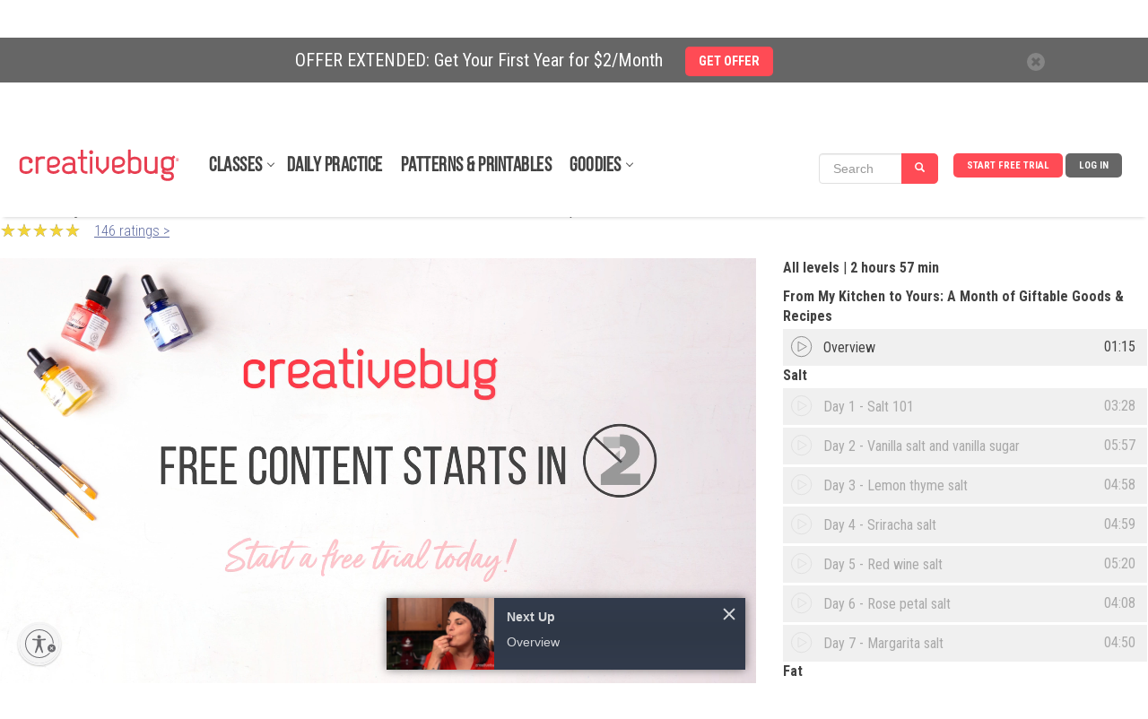

--- FILE ---
content_type: text/html; charset=UTF-8
request_url: https://www.creativebug.com/classseries/daily-art-challenges-cbdrawaday/from-my-kitchen-to-yours-a-month-of-giftable-goods-and-recipes?auto=1
body_size: 100068
content:
<!doctype html>
<html class="v2" lang="en"  >
<head lang="en">
  <meta charset="utf-8">
    <meta http-equiv="X-UA-Compatible" content="IE=edge,chrome=1">
  <title>From My Kitchen to Yours: A Month of Giftable Goods & Recipes by Cobrina  - Creativebug</title>
  <meta name="copyright" content="Copyright 2024, Creativebug">
  <meta name="description" content="This year, don&#39;t miss this opportunity to bestow the gift of deliciousness upon your loved ones. Starting with quality ingredients and leveraging a few expert tips, Cobrina of Creativebug demystifies the creation of various costly items that can be effortlessly crafted within the comfort of your own kitchen. Fancy infused salts, decadent...">
  <meta name="keywords" content="salt,sugar,vanilla,spices,popcorn salt,finishing salt,holiday gift idea,holiday baking,candy,pantry items,food gifts,cooking,baking,brownie,onion,spiced nuts,avocado,pickles,butter board,flavors,sauce,chocolate,brittle,cobrina">
    <meta property="og:image" content="https://www.creativebug.com/pimage/dynamic/highres~storage/public/images/tutorial_thumbnails/original/1992/4vknabatudjmefii85jx.jpg" />    <meta property="og:title" content="From My Kitchen to Yours: A Month of Giftable Goods & Recipes by Cobrina " />    <meta property="og:description" content="This year, don&#39;t miss this opportunity to bestow the gift of deliciousness upon your loved ones. Starting with quality ingredients and leveraging a few expert tips, Cobrina of Creativebug demystifies the creation of various costly items that can be effortlessly crafted within the comfort of your..." />  
  <meta property="og:video:url" content="https://cdn.jwplayer.com/videos/4pkShKZ4-1280.mp4">
  <meta property="og:video:secure_url" content="https://cdn.jwplayer.com/videos/4pkShKZ4-1280.mp4">
  <meta property="og:video:type" content="video/mp4">
  <meta property="og:video:width" content="1280">
  <meta property="og:video:height" content="720">
  <meta property="video:tag" content="salt">
  <meta property="video:tag" content="sugar">
  <meta property="video:tag" content="vanilla">
  <meta property="video:tag" content="spices">
  <meta property="video:tag" content="popcorn salt">
  <meta property="video:tag" content="finishing salt">
  <meta property="video:tag" content="holiday gift idea">
  <meta property="video:tag" content="holiday baking">
  <meta property="video:tag" content="candy">
  <meta property="video:tag" content="pantry items">
  <meta property="video:tag" content="food gifts">
  <meta property="video:tag" content="cooking">
  <meta property="video:tag" content="baking">
  <meta property="video:tag" content="brownie">
  <meta property="video:tag" content="onion">
  <meta property="video:tag" content="spiced nuts">
  <meta property="video:tag" content="avocado">
  <meta property="video:tag" content="pickles">
  <meta property="video:tag" content="butter board">
  <meta property="video:tag" content="flavors">
  <meta property="video:tag" content="sauce">
  <meta property="video:tag" content="chocolate">
  <meta property="video:tag" content="brittle">
  <meta property="video:tag" content="cobrina">
  <meta property="fb:app_id" content="275120962590744"/>
    <meta property="og:type" content="video" />    <meta property="og:url" content="https://www.creativebug.com/classseries/daily-art-challenges-cbdrawaday/from-my-kitchen-to-yours-a-month-of-giftable-goods-and-recipes?auto=1" />  
  <meta name="twitter:card" content="player">
  <meta name="twitter:player" content="https://www.creativebug.com/ajax/modal/video/video/13057">
  <meta name="twitter:player:width" content="1280">
  <meta name="twitter:player:height" content="720">
  <meta name="viewport" content="width=device-width, initial-scale=1.0, maximum-scale=1.0, user-scalable=no"/>
  <meta name="build_version" content="php--" />
  <link rel="apple-touch-icon" href="/ui/images/app_icon.png"><link rel="alternate" type="application/rss+xml" title="RSS Feed for Latest Classes" href="/rss/latest.rss" />  <script type="application/ld+json">
    {
      "@context": "http://schema.org",
      "@type": "WebSite",
      "url": "https://www.creativebug.com/",
      "potentialAction": {
        "@type": "SearchAction",
        "target": "https://www.creativebug.com/search/results?query={query}",
        "query-input": "required name=query"
      }
    }
  </script>
  <script>
  /* IE console mock up */
  if(typeof console == 'undefined') {var console = {log: function(x){}}};
  </script>
  <script async src="https://static.addtoany.com/menu/page.js"></script>
  <link href="/ui/images/cbugfavicon.ico" rel="shortcut icon" type="image/x-icon" />
  <link href="/ui/images/cbugfavicon.ico" rel="icon" type="image/x-icon" />
  <link href='//fonts.googleapis.com/css?family=Oswald' rel='stylesheet' type='text/css'>
  <link href='//fonts.googleapis.com/css?family=Roboto+Condensed:400,300,700' rel='stylesheet' type='text/css'>

  
    <link rel="stylesheet" href="/content/compressed/website_header-bb2e0e2a.css">
    <link rel="stylesheet" href="/content/compressed/library-login-modal-0d51aa0a.css">
    <link rel="stylesheet" href="/content/compressed/classseries_v4-a9c69039.css">
    <link rel="stylesheet" href="/content/compressed/bac-button-02f9f29b.css">
    <link rel="stylesheet" href="/content/compressed/new-chapters-pane-8ac001b3.css">
    <link rel="stylesheet" href="/content/compressed/chapters-pane-72145903.css">
    <link rel="stylesheet" href="/content/compressed/materials-pane-5d497f02.css">
    <link rel="stylesheet" href="/content/compressed/gallery-pane-30b502a5.css">
    <link rel="stylesheet" href="/content/compressed/carousel-modal-596937a3.css">
    <link rel="stylesheet" href="/content/compressed/image-gallery-3b14a9e1.css">
    <link rel="stylesheet" href="/content/compressed/new-description-pane-14fbedd3.css">
    <link rel="stylesheet" href="/content/compressed/upload-image-button-91c5a07b.css">
    <link rel="stylesheet" href="/content/compressed/register-modal-7db5d5af.css">
    <link rel="stylesheet" href="/content/compressed/confirm-modal-5f57a5f2.css">
    <link rel="stylesheet" href="/content/compressed/class-carousel-3c7e2b45.css">
    <link rel="stylesheet" href="/content/compressed/bac-modal-fc8748ff.css">
    <link rel="stylesheet" href="/content/compressed/website-footer-62232ce0.css">
    <link rel="stylesheet" href="/content/compressed/cb-login-modal-dd34b763.css">
  <script type="text/javascript" src="/content/compressed/website_header-424ea98f.js"></script>
  
  <script>
      <!-- Google Tag Manager dataLayer -->
      dataLayer = [{'user_email': 'none'}];
  </script>

  <!-- Google Tag Manager -->
  <script>(function(w,d,s,l,i){w[l]=w[l]||[];w[l].push({'gtm.start':
              new Date().getTime(),event:'gtm.js'});var f=d.getElementsByTagName(s)[0],
          j=d.createElement(s),dl=l!='dataLayer'?'&l='+l:'';j.async=true;j.src=
          'https://www.googletagmanager.com/gtm.js?id='+i+dl;f.parentNode.insertBefore(j,f);
      })(window,document,'script','dataLayer','GTM-N76HT6Z');</script>
  <!-- End Google Tag Manager -->

  
  <!-- Facebook Pixel Code: start -->
  <script>
      !function(f,b,e,v,n,t,s){if(f.fbq)return;n=f.fbq=function(){n.callMethod?
          n.callMethod.apply(n,arguments):n.queue.push(arguments)};if(!f._fbq)f._fbq=n;
          n.push=n;n.loaded=!0;n.version='2.0';n.queue=[];t=b.createElement(e);t.async=!0;
          t.src=v;s=b.getElementsByTagName(e)[0];s.parentNode.insertBefore(t,s)}(window,
          document,'script','//connect.facebook.net/en_US/fbevents.js');

      //  fbq('init', '597271883734030'); // old value; changed 2017.08.17
      fbq('init', '1943578932598281');
      fbq('init', '363125094045251');   // JOANN ID
      fbq('trackSingle', '1943578932598281', 'PageView');
      var PRODUCT_PAGE = false;
  </script>
  <noscript>
    <img height="1" width="1" style="display:none" src="https://www.facebook.com/tr?id=1943578932598281&ev=PageView&noscript=1" />
  </noscript>
  <!-- Facebook Pixel Code: end -->

  <!-- Pinterest Pixel Base Code --!>
  <script>
      !function(e){if(!window.pintrk){window.pintrk=function(){window.pintrk.queue.push(Array.prototype.slice.call(arguments))};var n=window.pintrk;n.queue=[],n.version="3.0";var t=document.createElement("script");t.async=!0,t.src=e;var r=document.getElementsByTagName("script")[0];r.parentNode.insertBefore(t,r)}}("https://s.pinimg.com/ct/core.js");

      pintrk('load','2618148413534');
      pintrk('page');
  </script>
  <noscript>
    <img height="1" width="1" style="display:none;" alt=""
         src="https://ct.pinterest.com/v3/?tid=2618148413534&noscript=1" />
  </noscript>
  <!-- End Pinterest Pixel Base Code --!>

  <!-- Bing/Microsoft -->
  <script>(function(w,d,t,r,u){var f,n,i;w[u]=w[u]||[],f=function(){var o={ti:"56364910"};o.q=w[u],w[u]=new UET(o),w[u].push("pageLoad")},n=d.createElement(t),n.src=r,n.async=1,n.onload=n.onreadystatechange=function(){var s=this.readyState;s&&s!=="loaded"&&s!=="complete"||(f(),n.onload=n.onreadystatechange=null)},i=d.getElementsByTagName(t)[0],i.parentNode.insertBefore(n,i)})(window,document,"script","//bat.bing.com/bat.js","uetq");</script>
  <!-- End of Bing/Microsoft -->

          <!-- Yotpo -->
        <script type="text/javascript" async src="https://cdn-loyalty.yotpo.com/loader/68KXuA4idYgWjLeou3cehw.js"></script>
        <!-- End Yotpo -->      <!-- ShareASale Tag -->
    <script src='https://www.dwin1.com/19038.js' type='text/javascript' defer='defer'></script>

<!-- Zoho Pagesense -->
<script src="https://cdn.pagesense.io/js/838691612/2108419bb3a046089a41b614fd35a03b.js"></script><script type="text/javascript">
    (function(c,l,a,r,i,t,y){
        c[a]=c[a]||function(){(c[a].q=c[a].q||[]).push(arguments)};
        t=l.createElement(r);t.async=1;t.src="https://www.clarity.ms/tag/"+i;
        y=l.getElementsByTagName(r)[0];y.parentNode.insertBefore(t,y);
    })(window, document, "clarity", "script", "pbdwiblh74");
</script>


  
  <style>
    .banner_present {
      top: 50px !important;
    }
  </style>
            <style>
        .banner-active {
          margin-top: 50px !important;
        }
        #header_wrapper {
          top: 50px;
        }
        @media screen and (max-width: 768px) {
          #sitewide-banner .col-sm-11 {
            padding: 7px 5px 5px 0;
          }
        }
      </style>
      
<script id="usntA40start" src="https://a40.usablenet.com/pt/c/creativebug/cs-start?color=light&size=default&position=bottom-left&breakpoint=600&mobilecolor=light&mobile-position=bottom-left&mobile-size=small" async></script>
<script type="text/javascript" charset="UTF-8" src="//cdn.cookie-script.com/s/28b026eeeee88bae0f8e68ee6d0ce412.js"></script> 

</head>
<body>


<!-- Google Tag Manager (noscript) -->
<noscript><iframe src="https://www.googletagmanager.com/ns.html?id=GTM-N76HT6Z"
                  height="0" width="0" style="display:none;visibility:hidden"></iframe></noscript>
<!-- End Google Tag Manager (noscript) -->

<div id="page-wrapper">

  
  
      <div id="sitewide-banner">
      <div class="sitewide-banner-container">

        <div class="col-md-11 col-sm-11 col-xs-10 sitewide-banner-form">
          <div class="form-label">OFFER EXTENDED: Get Your First Year for $2/Month            &nbsp;&nbsp;&nbsp;&nbsp;<a href="https://www.creativebug.com/trial/create-account?theme=24annual&src=sb24annual&utm_source=website&utm_medium=sitewide_banner&utm_campaign=24annual&redirect_on_success=/classseries/daily-art-challenges-cbdrawaday/from-my-kitchen-to-yours-a-month-of-giftable-goods-and-recipes"><span class="btn btn-danger">GET OFFER</span></a>
          </div>
          <div class="form-label-mobile">OFFER EXTENDED: Get Your First Year for $2/Month            &nbsp;&nbsp;&nbsp;&nbsp;<a href="https://www.creativebug.com/trial/create-account?theme=24annual&src=sb24annual&utm_source=website&utm_medium=sitewide_banner&utm_campaign=24annual&redirect_on_success=/classseries/daily-art-challenges-cbdrawaday/from-my-kitchen-to-yours-a-month-of-giftable-goods-and-recipes"><span class="btn btn-danger">GET OFFER</span></a>
          </div>
        </div>

        <div class="col-md-1 col-sm-1 col-xs-2 banner_close">
          <div class="close">
            <span class="glyphicon glyphicon-remove" style="color: #666;line-height: 20px;display: inline-block;width: 20px;height: 20px;font-size: 12px;background-color: #fff;border-radius: 17px;"></span>
          </div>
        </div>
      </div>
    </div>
    

  
    <div id="header_wrapper" class="clearfix" style="width: 100%; height: 100px; margin: 0 auto; background-color: #fff; position: fixed; z-index:9998;">
  <header id="header" class="clearfix fixed searchon" itemscope itemtype="http://schema.org/WPHeader">
    <div>
      <a href="javascript:;" id="sidebar-toggle" onclick="$('html').toggleClass('sidebar-open');">
        <span class="icon-bar"></span>
        <span class="icon-bar"></span>
        <span class="icon-bar"></span>
      </a>
      <div id="logo"><a href="/"><img style="position: relative; top: -52px; left: 0; max-width: 183px; width: 100%;" src="/ui/images/creativebug-logo-red.svg" alt="Creativebug logo"></a></div>
      <style>
  #bell_icon {
    margin: 12px 0 0 -34px; width: 40px;
  }
  #bell_icon_badge {
    background-color: #ff4b55;
    margin: 20px 0 0 -42px;
  }
  .static-profile-icon {
    padding: 0 20px 0 0;
    margin: -8px 0 0 15px !important;
  }
  @media screen and (min-width: 475px) {
    #bell_icon {
      margin: -8px 0 0 -118px; width: 40px;
    }
    #bell_icon_badge {
      margin: 0 0 0 -42px;
    }
    .static-profile-icon {
      margin: -34px 0 0 15px !important;
    }
  }

</style>
<nav>
  <ul class="navigation">

          <li class="login"><a class="js-login" title="Log In">Log In</a></li>
      <li class="signup"><a
          href="/trial/create-account?redirect_on_success=/classseries/daily-art-challenges-cbdrawaday/from-my-kitchen-to-yours-a-month-of-giftable-goods-and-recipes"
          title="Start Your Free Trial" class='action-login'>Start Free Trial</a></li>
    



<style>
  #header { height: 100px !important; }

  #topnav_search {
    display: none;
  } 
  .mini-search-mobile {
    display: none;
  }
  li.mini-search-mobile {
        margin-right: 15px !important;
        margin-top: -6px;
  }
  .mini-search {
        margin-right: 10px !important;
        margin-top: -15px;
  }
  #nav-classes.nav-expand-container, #nav-resources.nav-expand-container {
      margin-right: 27px !important;
  }

  .nav-expand-arrow::after {
      border-bottom: 1px solid #424242;
      border-right: 1px solid #424242;
      content: " ";
      height: 6px;
      position: absolute;
      right: -12px;
      top: 4px;
      transform: rotate(45deg);
      -webkit-transform: rotate(45deg);
      -ms-transform: rotate(45deg);
      width: 6px;
  }
  @media screen and (max-width: 1012px) {
    .mini-search {
      display: none;
    }
    .mini-search-mobile {
      display: block;
    }
  }
  @media screen and (max-width: 960px) {
    li.mini-search-mobile {
      margin-top: -32px;
      margin-left: -170px;
    }
  }
  @media screen and (max-width: 474px) {
    li.mini-search-mobile {
      margin-left: -80px;
    }
  }
  @media screen and (max-width: 430px) {
    #topnav_search {
      display: block;
    }
    .mini-search-mobile {
      display: none;
    }
  }
  .fullnav {
    height: 140px !important;
  }
</style>

<li class="mini-search" onclick="$('#mini_topnav_search').hide();$('#topnav_search').show();$('#full-search-box').trigger('focus');$('#header').attr('style', 'height:140px !important;');$('#header_wrapper').addClass('fullnav');">

<form id="mini_topnav_search" class="nav-search form-inline" action="/search/results" method="get" accept-charset="UTF-8" autocomplete="off" role="search" style="max-width: 148px;">
  <div class="input-group">
    <input class="js-search-query search-box form-control" type="text" name="mini_query" value="" placeholder="Search" itemprop="query-input" onkeypress="if(event.keyCode == 13){$(this).close('form').submit();}">
    <div class="search-submit input-group-btn">
      <a class="btn btn-primary" href="javascript:;" style="background-color: #ff4b55;"><i class="glyphicon glyphicon-search"></i></a>
    </div>
  </div>
</form>
</li>

<li class="mini-search-mobile"><i class="glyphicon glyphicon-search" style="
    border-radius: 16px;
    color: #fff;
    background-color: #ff4b55;
    padding: 9px;
"></i></li>

  </ul>

  <ul class="subjects" itemscope itemtype="http://schema.org/SiteNavigationElement"><li id="nav-classes" class="nav-expand-container"" onmouseover="sel(this);"><a itemprop="url" class="sub nav-expand-arrow" href="/classes">Classes</a></li><li class="submenu"><ul id="submenu-classes"><li onmouseover="sel(this);"><a href="/classes/yarn-crafts">Yarn</a></li><li class="submenu2"><div><ul class="strong"><li><a href="/classes/yarn-crafts/accessories">Accessories</a></li><li><a href="/classes/yarn-crafts/amigurumi">Amigurumi</a></li><li><a href="/classes/yarn-crafts/baby-and-kids">Baby & Kids</a></li><li><a href="/classes/yarn-crafts/cb_live">CB Live</a></li><li><a href="/classes/yarn-crafts/crochet">Crochet</a></li><li><a href="/classes/yarn-crafts/daily_practice">Daily Practice</a></li><li><a href="/classes/yarn-crafts/felting">Felting</a></li></ul><ul class="strong"><li><a href="/classes/yarn-crafts/garments">Garments</a></li><li><a href="/classes/yarn-crafts/general-crafts">General Crafts</a></li><li><a href="/classes/yarn-crafts/holiday-and-party">Holiday & Party</a></li><li><a href="/classes/yarn-crafts/home-decor">Home Décor</a></li><li><a href="/classes/yarn-crafts/knitting">Knitting</a></li></ul><ul><li><a href="/classes/yarn-crafts/for-beginners">For Beginners</a></li><li><a href="/classes/yarn-crafts/techniques">Techniques</a></li></ul><ul class="strong"><li><a href="/classes/yarn-crafts">See All Yarn Classes<span class="arrow">►</span></a></li><li><img src="/ui/images/menu/yarn.jpg" alt="Yarn"/></li></ul></div></li><li onmouseover="sel(this);"><a itemprop="url" href="/classes/sewing">Sewing</a></li><li class="submenu2"><div><ul class="strong"><li><a href="/classes/sewing/accessories">Accessories</a></li><li><a href="/classes/sewing/baby-and-kids">Baby & Kids</a></li><li><a href="/classes/sewing/cb_live">CB Live</a></li><li><a href="/classes/sewing/daily_practice">Daily Practice</a></li><li><a href="/classes/sewing/fabric-design">Fabric Design</a></li></ul><ul class="strong"><li><a href="/classes/sewing/garments">Garments</a></li><li><a href="/classes/sewing/holiday-and-party">Holiday & Party</a></li><li><a href="/classes/sewing/home-decor">Home Décor</a></li><li><a href="/classes/sewing/pattern-drafting">Pattern Drafting</a></li></ul><ul><li><a href="/classes/sewing/for-beginners">For Beginners</a></li><li><a href="/classes/sewing/techniques">Techniques</a></li></ul><ul class="strong"><li><a href="/classes/sewing">See All Sewing Classes<span class="arrow">►</span></a></li><li><img src="/ui/images/menu/sewing.jpg" alt="Sewing"/></li></ul></div></li><li onmouseover="sel(this);"><a href="/classes/quilting">Quilting</a></li><li class="submenu2"><div><ul class="strong"><li><a href="/classes/quilting/baby-and-kids">Baby & Kids</a></li><li><a href="/classes/quilting/blocks">Blocks</a></li><li><a href="/classes/quilting/cb_live">CB Live</a></li><li><a href="/classes/quilting/daily_practice">Daily Practice</a></li><li><a href="/classes/quilting/design">Design</a></li></ul><ul class="strong"><li><a href="/classes/quilting/home-decor">Home Décor</a></li><li><a href="/classes/quilting/modern-quilts">Modern Quilts</a></li><li><a href="/classes/quilting/quilt-tops">Quilt Tops</a></li><li><a href="/classes/quilting/quilting">Quilting</a></li></ul><ul><li><a href="/classes/quilting/for-beginners">For Beginners</a></li><li><a href="/classes/quilting/techniques">Techniques</a></li></ul><ul class="strong"><li><a href="/classes/quilting">See All Quilting Classes<span class="arrow">►</span></a></li><li><img src="/ui/images/menu/quilting.jpg" alt="Quilting"/></li></ul></div></li><li onmouseover="sel(this);"><a href="/classes/needlework">Needlework</a></li><li class="submenu2"><div><ul class="strong"><li><a href="/classes/needlework/cross-stitch">Cross Stitch</a></li><li><a href="/classes/needlework/daily_practice">Daily Practice</a></li><li><a href="/classes/needlework/embroidery">Embroidery</a></li><li><a href="/classes/needlework/hand-stitching">Hand Stitching</a></li><li><a href="/classes/needlework/holiday-and-party">Holiday + Party</a></li></ul><ul class="strong"><li><a href="/classes/needlework/mending">Mending</a></li><li><a href="/classes/needlework/felting">Needle Felting</a></li><li><a href="/classes/needlework/needle-point">Needle Point</a></li><li><a href="/classes/needlework/punch-needle">Punch Needle</a></li></ul><ul><li><a href="/classes/needlework/for-beginners">For Beginners</a></li><li><a href="/classes/needlework/techniques">Techniques</a></li></ul><ul class="strong"><li><a href="/classes/needlework">See All Needlework Classes<span class="arrow">►</span></a></li><li><img src="/ui/images/menu/needlework.jpg" alt="Needlework"/></li></ul></div></li><li onmouseover="sel(this);"><a itemprop="url" href="/classes/art-and-design">Art + Design</a></li><li class="submenu2"><div><ul class="strong"><li><a href="/classes/art-and-design/craft-technology">Craft Technology</a></li><li><a href="/classes/art-and-design/cb_live">CB Live</a></li><li><a href="/classes/art-and-design/ceramics">Ceramics</a></li><li><a href="/classes/art-and-design/daily_practice">Daily Practice</a></li><li><a href="/classes/art-and-design/drawing-and-illustration">Drawing & Illustration</a></li><li><a href="/classes/art-and-design/home-decor">Home Décor</a></li><li><a href="/classes/art-and-design/lettering">Lettering</a></li></ul><ul class="strong"><li><a href="/classes/art-and-design/mixed-media">Mixed Media</a></li><li><a href="/classes/art-and-design/painting">Painting</a></li><li><a href="/classes/art-and-design/printmaking">Printmaking</a></li><li><a href="/classes/art-and-design/sketchbook-exercises">Sketchbook Exercises</a></li><li><a href="/classes/art-and-design/surface-design">Surface Design</a></li></ul><ul><li><a href="/classes/art-and-design/for-beginners">For Beginners</a></li><li><a href="/classes/art-and-design/techniques">Techniques</a></li></ul><ul class="strong"><li><a href="/classes/art-and-design">See All Art + Design Classes<span class="arrow">►</span></a></li><li><img src="/ui/images/menu/art-and-design.jpg" alt="Art + Design"/></li></ul></div></li><li onmouseover="sel(this);"><a href="/classes/paper">Paper</a></li><li class="submenu2"><div><ul class="strong"><li><a href="/classes/paper/book-arts">Book Arts</a></li><li><a href="/classes/paper/cards-and-gift-wrap">Cards & Gift Wrap</a></li><li><a href="/classes/paper/cb_live">CB Live</a></li><li><a href="/classes/paper/collage-and-decoupage">Collage & Decoupage</a></li><li><a href="/classes/paper/cutting-machine-crafts">Cutting Machine Crafts</a></li><li><a href="/classes/paper/daily_practice">Daily Practice</a></li></ul><ul class="strong"><li><a href="/classes/paper/holiday-and-party">Holiday & Party</a></li><li><a href="/classes/paper/home-decor">Home Décor</a></li><li><a href="/classes/paper/kids">Kids</a></li><li><a href="/classes/paper/paper-flowers">Paper Flowers</a></li><li><a href="/classes/paper/printing">Printing</a></li></ul><ul><li><a href="/classes/paper/for-beginners">For Beginners</a></li><li><a href="/classes/paper/techniques">Techniques</a></li></ul><ul class="strong"><li><a href="/classes/paper">See All Paper Classes<span class="arrow">►</span></a></li><li><img src="/ui/images/menu/paper.jpg" alt="Paper"/></li></ul></div></li><li onmouseover="sel(this);"><a href="/classes/kids-and-teens">Kids + Teens</a></li><li class="submenu2"><div><ul class="strong"><li><a href="/classes/kids-and-teens/4-7-years">4 to 7 Years</a></li><li><a href="/classes/kids-and-teens/8-12-years">8 to 12 Years</a></li><li><a href="/classes/kids-and-teens/13-years-and-up">13 years and up</a></li><li><a href="/classes/kids-and-teens/cb_live">CB Live</a></li><li><a href="/classes/kids-and-teens/daily_practice">Daily Practice</a></li><li><a href="/classes/kids-and-teens/drawing-and-painting">Drawing & Painting</a></li><li><a href="/classes/kids-and-teens/general-crafts">General Crafts</a></li></ul><ul class="strong"><li><a href="/classes/kids-and-teens/holiday-and-party">Holiday & Party</a></li><li><a href="/classes/kids-and-teens/jewelry">Jewelry</a></li><li><a href="/classes/kids-and-teens/paper">Paper</a></li><li><a href="/classes/kids-and-teens/sewing">Sewing</a></li><li><a href="/classes/kids-and-teens/yarn">Yarn</a></li></ul><ul class="strong"><li><a href="/classes/kids-and-teens">See All Kids + Teens Classes<span class="arrow">►</span></a></li><li><img src="/ui/images/menu/kids-and-teens.jpg" alt="Kids + Teens"/></li></ul></div></li><li onmouseover="sel(this);"><a href="/classes/holiday-and-party">Holiday + Party</a></li><li class="submenu2"><div><ul class="strong"><li><a href="/classes/holiday-and-party/cb_live">CB Live</a></li><li><a href="/classes/holiday-and-party/daily_practice">Daily Practice</a></li><li><a href="/classes/holiday-and-party/packaging-and-presentation">Packaging & Presentation</a></li><li><a href="/classes/holiday-and-party/birthday-parties">Parties</a></li><li><a href="/classes/holiday-and-party/weddings">Weddings</a></li></ul><ul class="strong"><li><a href="/classes/holiday-and-party/spring">Spring Celebrations</a></li><li><a href="/classes/holiday-and-party/summer">Summer Celebrations</a></li><li><a href="/classes/holiday-and-party/fallcelebrations">Fall Celebrations</a></li><li><a href="/classes/holiday-and-party/winter">Winter Celebrations</a></li></ul><ul><li><a href="/classes/holiday-and-party/quick-classes">Quick Classes</a></li></ul><ul class="strong"><li><a href="/classes/holiday-and-party">See All Holiday + Party Classes<span class="arrow">►</span></a></li><li><img src="/ui/images/menu/holiday-and-party.jpg" alt="Holiday + Party"/></li></ul></div></li><li onmouseover="sel(this);"><a href="/classes/jewelry">Jewelry</a></li><li class="submenu2"><div><ul class="strong"><li><a href="/classes/jewelry/beading">Beading</a></li><li><a href="/classes/jewelry/bracelets">Bracelets</a></li><li><a href="/classes/jewelry/cb_live">CB Live</a></li><li><a href="/classes/jewelry/earrings-and-rings">Earrings and Rings</a></li><li><a href="/classes/jewelry/kids">Kids</a></li></ul><ul class="strong"><li><a href="/classes/jewelry/leather">Leather</a></li><li><a href="/classes/jewelry/metal-and-wire">Metal and Wire</a></li><li><a href="/classes/jewelry/necklaces">Necklaces</a></li></ul><ul><li><a href="/classes/jewelry/for-beginners">For Beginners</a></li><li><a href="/classes/jewelry/techniques">Techniques</a></li></ul><ul class="strong"><li><a href="/classes/jewelry">See All Jewelry Classes<span class="arrow">►</span></a></li><li><img src="/ui/images/menu/jewelry.jpg" alt="Jewelry"/></li></ul></div></li><li onmouseover="sel(this);"><a href="/classes/food-and-home">Food + Home</a></li><li class="submenu2"><div><ul class="strong"><li><a href="/classes/food-and-home/baking-and-cake-decorating">Baking & Cake Decorating</a></li><li><a href="/classes/food-and-home/bath-and-body">Bath & Body</a></li><li><a href="/classes/food-and-home/cb_live">CB Live</a></li><li><a href="/classes/food-and-home/daily_practice">Daily Practice</a></li><li><a href="/classes/food-and-home/canning-and-preserving">Food & Drink</a></li></ul><ul class="strong"><li><a href="/classes/food-and-home/furniture-refinishing-and-upholstery">Furniture Refinishing & Upholstery</a></li><li><a href="/classes/food-and-home/home-decor">Home Décor</a></li><li><a href="/classes/food-and-home/packaging-and-presentation">Packaging & Presentation</a></li><li><a href="/classes/food-and-home/flowers">Plants & Flowers</a></li></ul><ul class="strong"><li><a href="/classes/food-and-home">See All Food + Home Classes<span class="arrow">►</span></a></li><li><img src="/ui/images/menu/food-and-home.jpg" alt="Food + Home"/></li></ul></div></li></ul></li><li id="nav-daily-practice"" onmouseover="sel(this);"><a class="sub" href="/classseries/daily-art-challenges-cbdrawaday">Daily Practice</a></li><li id="nav-patterns-and-printables"" onmouseover="sel(this);"><a class="sub" href="/patterns">Patterns & Printables</a></li><li id="nav-goodies" class="nav-expand-container"" onmouseover="sel(this);window.pagesense=window.pagesense || [];window.pagesense.push(['trackEvent', 'nav-resources-mouseover']);"><a class="sub nav-expand-arrow" href="/calendar">Goodies</a></li><li class="submenu"><ul id="submenu-goodies"><li onmouseover="sel(this);"><a href="/inspiration/blog">Blog</a></li><li onmouseover="sel(this);"><a href="/calendar">Calendar</a></li><li onmouseover="sel(this);"><a href="/cbtv">CBTV</a></li><li onmouseover="sel(this);"><a href="/collections">Class Collections</a></li><li onmouseover="sel(this);"><a href="/arts-&-crafts-instructors">Instructors</a></li><li onmouseover="sel(this);"><a href="/lives">Live Events</a></li><li onmouseover="sel(this);"><a href="/learning-journeys">Learning Journeys</a></li></ul></li></ul>
</nav>

<script>
  $(function(){
    if ( $(".search-box").length > 0 ) {
    $(".search-box").autocomplete({
      paramName: 'q',
      serviceUrl: '/services/search/autocomplete/',
      transformResult: function(response) {
        var res = JSON.parse(response);
        return {
          suggestions: $.map(res.autocomplete, function(dataItem) {
            return { value: dataItem };
          })
        };
      },
      onSelect: function(suggestion) {
        //assign value back to the form element
        $('#topnav_search').submit();
      }
    });
  }

  });
</script>
<form id="topnav_search" class="nav-search form-inline" action="/search/results" method="get"
    accept-charset="UTF-8" autocomplete="off"
    itemprop="potentialAction" itemscope itemtype="http://schema.org/SearchAction"
    role="search">
  <link itemprop="target" href="/search/results?query={query}">

  <div class="input-group">
    <div class="input-group-btn">
      <button type="button" class="search-categories btn" data-toggle="dropdown">
        <span class="js-search-category-name">Classes</span><span class="caret"></span>
      </button>
      <ul class="dropdown-menu">
        <li class="dropdown-header">Search Category</li>
        <li><a class="search-category">Classes</a></li>
        <li><a class="search-category">Images</a></li>
        <li><a class="search-category">Instructors</a></li>
        <li><a class="search-category">Materials</a></li>
      </ul>
    </div>
    <input id="full-search-box" class="js-search-query search-box form-control" type="text"
        name="query" value="" autocomplete="off"
        placeholder="Search" itemprop="query-input"
        onkeypress="if(event.keyCode == 13){$(this).close('form').submit();}">
    <div class="search-submit input-group-btn">
      <a class="btn btn-primary" href="javascript:;" onclick="$('#topnav_search').submit();"><i class="glyphicon glyphicon-search"></i></a>
    </div>
  </div>
  <input class="js-search-category" type="hidden" name="category" value="Classes">
</form>
    </div>
  </header>
  </div>
  
  <aside class="main-sidebar">
    <ul class="on"><li onclick="$('html').removeClass('sidebar-open'); $('.js-login').trigger('click');" class="bold"><a class="sub" href="javascript:;">Log in</a></li><li onclick="document.location.href='/trial/add/monthly-trial'" class="bold"><a class="sub" href="javascript:;">Start Free Trial</a></li><li onclick="liopen(this);" class="bold arrow"><a class="sub" href="javascript:void(0);">Classes</a></li><li><ul><li onclick="liopen(this);" class="bold arrow"><a href="/classes/yarn-crafts">Yarn</a></li><li><ul><li onclick="document.location.href='/classes/yarn-crafts/accessories';"><a href="javascript:;">Accessories</a></li><li onclick="document.location.href='/classes/yarn-crafts/amigurumi';"><a href="javascript:;">Amigurumi</a></li><li onclick="document.location.href='/classes/yarn-crafts/baby-and-kids';"><a href="javascript:;">Baby & Kids</a></li><li onclick="document.location.href='/classes/yarn-crafts/cb_live';"><a href="javascript:;">CB Live</a></li><li onclick="document.location.href='/classes/yarn-crafts/crochet';"><a href="javascript:;">Crochet</a></li><li onclick="document.location.href='/classes/yarn-crafts/daily_practice';"><a href="javascript:;">Daily Practice</a></li><li onclick="document.location.href='/classes/yarn-crafts/felting';"><a href="javascript:;">Felting</a></li><li onclick="document.location.href='/classes/yarn-crafts/garments';"><a href="javascript:;">Garments</a></li><li onclick="document.location.href='/classes/yarn-crafts/general-crafts';"><a href="javascript:;">General Crafts</a></li><li onclick="document.location.href='/classes/yarn-crafts/holiday-and-party';"><a href="javascript:;">Holiday & Party</a></li><li onclick="document.location.href='/classes/yarn-crafts/home-decor';"><a href="javascript:;">Home Décor</a></li><li onclick="document.location.href='/classes/yarn-crafts/knitting';"><a href="javascript:;">Knitting</a></li><li onclick="document.location.href='/classes/yarn-crafts/for-beginners';"><a href="javascript:;">For Beginners</a></li><li onclick="document.location.href='/classes/yarn-crafts/techniques';"><a href="javascript:;">Techniques</a></li></ul></li><li onclick="liopen(this);" class="bold arrow"><a href="/classes/sewing">Sewing</a></li><li><ul><li onclick="document.location.href='/classes/sewing/accessories';"><a href="javascript:;">Accessories</a></li><li onclick="document.location.href='/classes/sewing/baby-and-kids';"><a href="javascript:;">Baby & Kids</a></li><li onclick="document.location.href='/classes/sewing/cb_live';"><a href="javascript:;">CB Live</a></li><li onclick="document.location.href='/classes/sewing/daily_practice';"><a href="javascript:;">Daily Practice</a></li><li onclick="document.location.href='/classes/sewing/fabric-design';"><a href="javascript:;">Fabric Design</a></li><li onclick="document.location.href='/classes/sewing/garments';"><a href="javascript:;">Garments</a></li><li onclick="document.location.href='/classes/sewing/holiday-and-party';"><a href="javascript:;">Holiday & Party</a></li><li onclick="document.location.href='/classes/sewing/home-decor';"><a href="javascript:;">Home Décor</a></li><li onclick="document.location.href='/classes/sewing/pattern-drafting';"><a href="javascript:;">Pattern Drafting</a></li><li onclick="document.location.href='/classes/sewing/for-beginners';"><a href="javascript:;">For Beginners</a></li><li onclick="document.location.href='/classes/sewing/techniques';"><a href="javascript:;">Techniques</a></li></ul></li><li onclick="liopen(this);" class="bold arrow"><a href="/classes/quilting">Quilting</a></li><li><ul><li onclick="document.location.href='/classes/quilting/baby-and-kids';"><a href="javascript:;">Baby & Kids</a></li><li onclick="document.location.href='/classes/quilting/blocks';"><a href="javascript:;">Blocks</a></li><li onclick="document.location.href='/classes/quilting/cb_live';"><a href="javascript:;">CB Live</a></li><li onclick="document.location.href='/classes/quilting/daily_practice';"><a href="javascript:;">Daily Practice</a></li><li onclick="document.location.href='/classes/quilting/design';"><a href="javascript:;">Design</a></li><li onclick="document.location.href='/classes/quilting/home-decor';"><a href="javascript:;">Home Décor</a></li><li onclick="document.location.href='/classes/quilting/modern-quilts';"><a href="javascript:;">Modern Quilts</a></li><li onclick="document.location.href='/classes/quilting/quilt-tops';"><a href="javascript:;">Quilt Tops</a></li><li onclick="document.location.href='/classes/quilting/quilting';"><a href="javascript:;">Quilting</a></li><li onclick="document.location.href='/classes/quilting/for-beginners';"><a href="javascript:;">For Beginners</a></li><li onclick="document.location.href='/classes/quilting/techniques';"><a href="javascript:;">Techniques</a></li></ul></li><li onclick="liopen(this);" class="bold arrow"><a href="/classes/needlework">Needlework</a></li><li><ul><li onclick="document.location.href='/classes/needlework/cross-stitch';"><a href="javascript:;">Cross Stitch</a></li><li onclick="document.location.href='/classes/needlework/daily_practice';"><a href="javascript:;">Daily Practice</a></li><li onclick="document.location.href='/classes/needlework/embroidery';"><a href="javascript:;">Embroidery</a></li><li onclick="document.location.href='/classes/needlework/hand-stitching';"><a href="javascript:;">Hand Stitching</a></li><li onclick="document.location.href='/classes/needlework/holiday-and-party';"><a href="javascript:;">Holiday + Party</a></li><li onclick="document.location.href='/classes/needlework/mending';"><a href="javascript:;">Mending</a></li><li onclick="document.location.href='/classes/needlework/felting';"><a href="javascript:;">Needle Felting</a></li><li onclick="document.location.href='/classes/needlework/needle-point';"><a href="javascript:;">Needle Point</a></li><li onclick="document.location.href='/classes/needlework/punch-needle';"><a href="javascript:;">Punch Needle</a></li><li onclick="document.location.href='/classes/needlework/for-beginners';"><a href="javascript:;">For Beginners</a></li><li onclick="document.location.href='/classes/needlework/techniques';"><a href="javascript:;">Techniques</a></li></ul></li><li onclick="liopen(this);" class="bold arrow"><a href="/classes/art-and-design">Art + Design</a></li><li><ul><li onclick="document.location.href='/classes/art-and-design/craft-technology';"><a href="javascript:;">Craft Technology</a></li><li onclick="document.location.href='/classes/art-and-design/cb_live';"><a href="javascript:;">CB Live</a></li><li onclick="document.location.href='/classes/art-and-design/ceramics';"><a href="javascript:;">Ceramics</a></li><li onclick="document.location.href='/classes/art-and-design/daily_practice';"><a href="javascript:;">Daily Practice</a></li><li onclick="document.location.href='/classes/art-and-design/drawing-and-illustration';"><a href="javascript:;">Drawing & Illustration</a></li><li onclick="document.location.href='/classes/art-and-design/home-decor';"><a href="javascript:;">Home Décor</a></li><li onclick="document.location.href='/classes/art-and-design/lettering';"><a href="javascript:;">Lettering</a></li><li onclick="document.location.href='/classes/art-and-design/mixed-media';"><a href="javascript:;">Mixed Media</a></li><li onclick="document.location.href='/classes/art-and-design/painting';"><a href="javascript:;">Painting</a></li><li onclick="document.location.href='/classes/art-and-design/printmaking';"><a href="javascript:;">Printmaking</a></li><li onclick="document.location.href='/classes/art-and-design/sketchbook-exercises';"><a href="javascript:;">Sketchbook Exercises</a></li><li onclick="document.location.href='/classes/art-and-design/surface-design';"><a href="javascript:;">Surface Design</a></li><li onclick="document.location.href='/classes/art-and-design/for-beginners';"><a href="javascript:;">For Beginners</a></li><li onclick="document.location.href='/classes/art-and-design/techniques';"><a href="javascript:;">Techniques</a></li></ul></li><li onclick="liopen(this);" class="bold arrow"><a href="/classes/paper">Paper</a></li><li><ul><li onclick="document.location.href='/classes/paper/book-arts';"><a href="javascript:;">Book Arts</a></li><li onclick="document.location.href='/classes/paper/cards-and-gift-wrap';"><a href="javascript:;">Cards & Gift Wrap</a></li><li onclick="document.location.href='/classes/paper/cb_live';"><a href="javascript:;">CB Live</a></li><li onclick="document.location.href='/classes/paper/collage-and-decoupage';"><a href="javascript:;">Collage & Decoupage</a></li><li onclick="document.location.href='/classes/paper/cutting-machine-crafts';"><a href="javascript:;">Cutting Machine Crafts</a></li><li onclick="document.location.href='/classes/paper/daily_practice';"><a href="javascript:;">Daily Practice</a></li><li onclick="document.location.href='/classes/paper/holiday-and-party';"><a href="javascript:;">Holiday & Party</a></li><li onclick="document.location.href='/classes/paper/home-decor';"><a href="javascript:;">Home Décor</a></li><li onclick="document.location.href='/classes/paper/kids';"><a href="javascript:;">Kids</a></li><li onclick="document.location.href='/classes/paper/paper-flowers';"><a href="javascript:;">Paper Flowers</a></li><li onclick="document.location.href='/classes/paper/printing';"><a href="javascript:;">Printing</a></li><li onclick="document.location.href='/classes/paper/for-beginners';"><a href="javascript:;">For Beginners</a></li><li onclick="document.location.href='/classes/paper/techniques';"><a href="javascript:;">Techniques</a></li></ul></li><li onclick="liopen(this);" class="bold arrow"><a href="/classes/kids-and-teens">Kids + Teens</a></li><li><ul><li onclick="document.location.href='/classes/kids-and-teens/4-7-years';"><a href="javascript:;">4 to 7 Years</a></li><li onclick="document.location.href='/classes/kids-and-teens/8-12-years';"><a href="javascript:;">8 to 12 Years</a></li><li onclick="document.location.href='/classes/kids-and-teens/13-years-and-up';"><a href="javascript:;">13 years and up</a></li><li onclick="document.location.href='/classes/kids-and-teens/cb_live';"><a href="javascript:;">CB Live</a></li><li onclick="document.location.href='/classes/kids-and-teens/daily_practice';"><a href="javascript:;">Daily Practice</a></li><li onclick="document.location.href='/classes/kids-and-teens/drawing-and-painting';"><a href="javascript:;">Drawing & Painting</a></li><li onclick="document.location.href='/classes/kids-and-teens/general-crafts';"><a href="javascript:;">General Crafts</a></li><li onclick="document.location.href='/classes/kids-and-teens/holiday-and-party';"><a href="javascript:;">Holiday & Party</a></li><li onclick="document.location.href='/classes/kids-and-teens/jewelry';"><a href="javascript:;">Jewelry</a></li><li onclick="document.location.href='/classes/kids-and-teens/paper';"><a href="javascript:;">Paper</a></li><li onclick="document.location.href='/classes/kids-and-teens/sewing';"><a href="javascript:;">Sewing</a></li><li onclick="document.location.href='/classes/kids-and-teens/yarn';"><a href="javascript:;">Yarn</a></li></ul></li><li onclick="liopen(this);" class="bold arrow"><a href="/classes/holiday-and-party">Holiday + Party</a></li><li><ul><li onclick="document.location.href='/classes/holiday-and-party/cb_live';"><a href="javascript:;">CB Live</a></li><li onclick="document.location.href='/classes/holiday-and-party/daily_practice';"><a href="javascript:;">Daily Practice</a></li><li onclick="document.location.href='/classes/holiday-and-party/packaging-and-presentation';"><a href="javascript:;">Packaging & Presentation</a></li><li onclick="document.location.href='/classes/holiday-and-party/birthday-parties';"><a href="javascript:;">Parties</a></li><li onclick="document.location.href='/classes/holiday-and-party/weddings';"><a href="javascript:;">Weddings</a></li><li onclick="document.location.href='/classes/holiday-and-party/spring';"><a href="javascript:;">Spring Celebrations</a></li><li onclick="document.location.href='/classes/holiday-and-party/summer';"><a href="javascript:;">Summer Celebrations</a></li><li onclick="document.location.href='/classes/holiday-and-party/fallcelebrations';"><a href="javascript:;">Fall Celebrations</a></li><li onclick="document.location.href='/classes/holiday-and-party/winter';"><a href="javascript:;">Winter Celebrations</a></li><li onclick="document.location.href='/classes/holiday-and-party/quick-classes';"><a href="javascript:;">Quick Classes</a></li></ul></li><li onclick="liopen(this);" class="bold arrow"><a href="/classes/jewelry">Jewelry</a></li><li><ul><li onclick="document.location.href='/classes/jewelry/beading';"><a href="javascript:;">Beading</a></li><li onclick="document.location.href='/classes/jewelry/bracelets';"><a href="javascript:;">Bracelets</a></li><li onclick="document.location.href='/classes/jewelry/cb_live';"><a href="javascript:;">CB Live</a></li><li onclick="document.location.href='/classes/jewelry/earrings-and-rings';"><a href="javascript:;">Earrings and Rings</a></li><li onclick="document.location.href='/classes/jewelry/kids';"><a href="javascript:;">Kids</a></li><li onclick="document.location.href='/classes/jewelry/leather';"><a href="javascript:;">Leather</a></li><li onclick="document.location.href='/classes/jewelry/metal-and-wire';"><a href="javascript:;">Metal and Wire</a></li><li onclick="document.location.href='/classes/jewelry/necklaces';"><a href="javascript:;">Necklaces</a></li><li onclick="document.location.href='/classes/jewelry/for-beginners';"><a href="javascript:;">For Beginners</a></li><li onclick="document.location.href='/classes/jewelry/techniques';"><a href="javascript:;">Techniques</a></li></ul></li><li onclick="liopen(this);" class="bold arrow"><a href="/classes/food-and-home">Food + Home</a></li><li><ul><li onclick="document.location.href='/classes/food-and-home/baking-and-cake-decorating';"><a href="javascript:;">Baking & Cake Decorating</a></li><li onclick="document.location.href='/classes/food-and-home/bath-and-body';"><a href="javascript:;">Bath & Body</a></li><li onclick="document.location.href='/classes/food-and-home/cb_live';"><a href="javascript:;">CB Live</a></li><li onclick="document.location.href='/classes/food-and-home/daily_practice';"><a href="javascript:;">Daily Practice</a></li><li onclick="document.location.href='/classes/food-and-home/canning-and-preserving';"><a href="javascript:;">Food & Drink</a></li><li onclick="document.location.href='/classes/food-and-home/furniture-refinishing-and-upholstery';"><a href="javascript:;">Furniture Refinishing & Upholstery</a></li><li onclick="document.location.href='/classes/food-and-home/home-decor';"><a href="javascript:;">Home Décor</a></li><li onclick="document.location.href='/classes/food-and-home/packaging-and-presentation';"><a href="javascript:;">Packaging & Presentation</a></li><li onclick="document.location.href='/classes/food-and-home/flowers';"><a href="javascript:;">Plants & Flowers</a></li></ul></li></ul></li><li onclick="document.location.href='/classseries/daily-art-challenges-cbdrawaday';" class="bold"><a href="javascript:;">Daily Practice</a></li><li onclick="document.location.href='/patterns';" class="bold"><a href="javascript:;">Patterns & Printables</a></li><li onclick="liopen(this);" class="bold arrow"><a class="sub" href="javascript:void(0);">Goodies</a></li><li><ul><li onclick="document.location.href='/inspiration/blog';" class="bold"><a href="javascript:;">Blog</a></li><li onclick="document.location.href='/calendar';" class="bold"><a href="javascript:;">Calendar</a></li><li onclick="document.location.href='/cbtv';" class="bold"><a href="javascript:;">CBTV</a></li><li onclick="document.location.href='/collections';" class="bold"><a href="javascript:;">Class Collections</a></li><li onclick="document.location.href='/arts-&-crafts-instructors';" class="bold"><a href="javascript:;">Instructors</a></li><li onclick="document.location.href='/lives';" class="bold"><a href="javascript:;">Live Events</a></li><li onclick="document.location.href='/learning-journeys';" class="bold"><a href="javascript:;">Learning Journeys</a></li></ul></li></ul>  </aside>
  <div id="main-content" class="banner-active" onmousedown="$('html').removeClass('sidebar-open');" ontouchstart="$('html').removeClass('sidebar-open');">
    <section id="main" class="clearfix">
      <!--    <style>-->
<!--      .v2 #header { margin-top: 50px !important; }-->
<!--    </style>-->
<script type="text/javascript" src="/ui/vendor/jquery/jquery-ui.min.js"></script>
<script type="text/javascript">
  $(function() {
    // track page info for class view analytics
    var classInfo = {
      class_category: '',
      class_subcategory: ''
    };
    ga('send', 'event', {
      eventCategory: 'class_page',
      eventAction: 'view',
      eventLabel: classInfo.class_category + ' > ' +
                  classInfo.class_subcategory,
      nonInteraction: true
    });

    // handle clicks from activity feed
//    console.log('handle clicks from activity feed');
    if (window.location.hash) {
      if (window.location.hash.substring(1) == 'show_discussion') {
        console.log('clicking discussion');
        $(document.body).animate({
          'scrollTop':   $('#video-nav').offset().top
        }, 2000);
        $('#discussion_tab').click();

      } else if (window.location.hash.substring(1) == 'show_gallery') {
        console.log('clicking gallery');
        $(document.body).animate({
          'scrollTop':   $('#video-nav').offset().top
        }, 2000);
        $('#gallery_tab').click();
      }
    }
  });

</script>
<script type="text/javascript">
var member_id = 0;
var videoRendered = false;
var ismobile = navigator.userAgent.match(/(iPhone|iPod|iPad|Android|BlackBerry)/) ? true : false;
var trackingInfo = {
  category: 'video',
  primary_subject_id: null,
  slug: "from-my-kitchen-to-yours-a-month-of-giftable-goods-and-recipes"};
var ads = '/trial/create-account?from=prerollcard';
var mixtape_ads = false;
var videos = [{"sources":[{"file":"https:\/\/www.creativebug.com\/storage\/public\/assets\/promos\/PreRoll_2020_Compressed.mp4"}]},{"image":"https:\/\/assets-jpcust.jwpsrv.com\/thumbs\/4pkShKZ4-320.jpg","mediaid":"4pkShKZ4","sources":[{"file":"https:\/\/cdn.jwplayer.com\/manifests\/4pkShKZ4.m3u8"},{"file":"https:\/\/cdn.jwplayer.com\/videos\/4pkShKZ4-1280.mp4"}],"title":"Overview","tracks":[{"file":"\/api\/v1\/workshop\/annotations\/13057","kind":"chapters"},{"file":"\/api\/v1\/workshop\/subtitles\/13057\/en","kind":"captions","label":"English"},{"file":"\/api\/v1\/workshop\/subtitles\/13057\/es","kind":"captions","label":"Spanish"},{"file":"\/api\/v1\/workshop\/subtitles\/13057\/fr-ca","kind":"captions","label":"French (Canada)"},{"file":"\/api\/v1\/workshop\/subtitles\/13057\/zh","kind":"captions","label":"Chinese"}]},{"sources":[{"file":"https:\/\/content.jwplatform.com\/manifests\/3X7Tu8Cb.m3u8"}]}];
var ids = [{"video_id":"13057","chapter_id":"3987","tutorial_id":"1992"}];
var active_part = false;
var has_reviewed = false;
var can_review = true;
var annotations = [];
var resume = false;
var selected = false;
var editing = false;
var lastResumeTime = 0;
var lastAutoScrollTime = 0;

$(function(){
      window.showpopup = false;
    //window.player = new html5player(videos, trackingInfo);
  jwplayer("videoplayer").setup({
    playlist: videos,
    height: '100%',
    width: '100%',
    image: "",
    autostart: false,
    skin: { url:"/ui/vendor/jwplayer-7.3.6/skins/bekle.css", name: "bekle" },
    captions: {backgroundOpacity:50, backgroundColor: 000000, windowOpacity: 0},
    cast: {},
    stretching: 'uniform',
    displaytitle: false,
    playbackRateControls: [0.25, 0.5, 0.75, 1, 1.25, 1.5, 2],
    androidhls: true
  });
  jwplayer("videoplayer").addButton("/ui/images/expand.svg", "Expand", function(){expandVideo();}, "expand-button");

    jwplayer("videoplayer").addButton("/ui/images/report-captions-white.svg", "Report Captions Issue", function(){reportCaptions();}, "report-captions-button");
  
    jwplayer("videoplayer").onReady(function(){
    $(".fakeVideoCover").removeClass("loading");
    $(".fakeVideoCover").addClass("active");
    if (!ismobile) setTimeout( function() {playVideoByIndex(0);}, 1000 );
  });
});
</script>

<!-- removing cloud hosted tinymce
<script src="https://cdn.tiny.cloud/1/3ohk7i7xy1bpsum7ijqzhhbk3ht9pzasvsrlpxufy1oyou6z/tinymce/5/tinymce.min.js" referrerpolicy="origin"></script>
-->
<script src="/ui/vendor/tinymce/tinymce.min.js" referrerpolicy="origin"></script>

<div id="fb-root"></div>
<script>(function(d, s, id) {
  var js, fjs = d.getElementsByTagName(s)[0];
  if (d.getElementById(id)) return;
  js = d.createElement(s); js.id = id;
  js.src = "//connect.facebook.net/en_US/sdk.js#xfbml=1&version=v2.5&appId=275120962590744";
  fjs.parentNode.insertBefore(js, fjs);
}(document, 'script', 'facebook-jssdk'));</script>


  <!-- CB Login Modal: start -->
  <div id="library_login_modal" class="js-login-form cb-login cb-modal modal" tabindex="-1" role="dialog" aria-hidden="true" data-keyboard="false" data-backdrop="static">
    <div class="modal-dialog"  style="z-index: 200;">
      <div class="modal-content">
          <div type="button" class="close" data-bs-dismiss="modal" data-dismiss="modal" aria-label="Close">
            <img src="/ui/images/icon-x.png">
          </div>
        <div class="modal-header">
          <img width='100%' src="/ui/images/portal/welcome-cb.png">
        </div>
          <div class="modal-body">
            <p class="library-name">
               Patron
            </p>
            <p>
              To watch this class, please login.
            </p>
              <a class="btn login-btn" href="/lib/?redirect_on_success=">Continue</a>
            <p>
              You will be brought back to this class afterwards.
            </p>
            <div class="clearfix"></div>
          </div>
          <div class="modal-footer">

          </div>
      </div>
    </div>
  </div>
  <!-- CB Login Modal: end -->

<style>
  @media (max-width: 960px) {
    #page-header {
      padding-top: 125px;
    }
  }
</style>

<style>
  #related-learning-journeys {
    font-size: 15px;
    padding-left: 20px;
  }
  #related-learning-journeys a, #related-learning-journeys-expanded a {
    font-weight: bold;
    color: #424242;
    text-decoration: underline;
  }
  #related-learning-journeys-expanded {
    display: none;
  }
  @media screen and (max-width: 960px) {
    #related-learning-journeys {
      display: none;
    }
    #related-learning-journeys-expanded {
      display: block;
      padding-top: 20px;
    }
  }
</style>

<div id="primary" class='v2'>

  <div id="page-header" style="padding:12px 0">

    
          <div class="row">
        <div class="col-xs-12">
          <h1><small><a href="/">Home</a></small></h1>
        </div>
      </div>
        <div class="row">
      <div class="col-xs-12 vcenter">
                <h1 style="color: #666;">From My Kitchen to Yours: A Month of Giftable Goods & Recipes</h1>

                <a style="" href="/classseries/single/from-my-kitchen-to-yours-a-month-of-giftable-goods-and-recipes/ratings">
            <div class="star-ratings-css" data-toggle="popover" data-trigger="hover" data-placement="bottom" data-content="4.9 out of 5 stars. Ratings provided by viewers at completion of class.">
                <div class="star-ratings-css-top" style="width: 98%"><span>★</span><span>★</span><span>★</span><span>★</span><span>★</span></div>
                <div class="star-ratings-css-bottom"><span>★</span><span>★</span><span>★</span><span>★</span><span>★</span></div>
                <div class="star-ratings-count">
                    <a style="text-decoration:underline" href="/classseries/single/from-my-kitchen-to-yours-a-month-of-giftable-goods-and-recipes/ratings">146 ratings &gt;</a>
                </div>
            </div>
        </a>
        
      </div>
    </div>
  </div>

    <div class="row">

    <div class="col-md-8">

    <div id="video-wrapper" style="position:relative; margin:0 0 0 0;">
    <div class="fakeVideoCover loading ">
            <img class="cover-img" alt="From My Kitchen to Yours: A Month of Giftable Goods & Recipes" src="https://www.creativebug.com/pimage/dynamic/subject-slide~storage/public/images/tutorial_thumbnails/original/1992/4vknabatudjmefii85jx.jpg">
            <div class="playbut">
            </div>
    </div>
    
  <section id="videoPostPlate" class='about hidden'>
    <div style="display:table; width:100%; height:100%">
      <div style="display: table-cell; vertical-align:middle">
        <a href="/trial/create-account?from=endcard" title="Click Now to Start Your Free Trial" class='action-login'>
          <img id="endCard" src="/storage/public/assets/promos/EndBumper_2018_FINAL.jpg" />
        </a>
      </div>
    </div>
  </section>



<!--Workshop Player-->
<script type="text/javascript" src="/ui/vendor/jwplayer-8.17.7/jwplayer.js"></script>
<script type="text/javascript">jwplayer.key="Kt+Z8yZDBgFirkoKa4XIbBj9kaWSpApm1Tq/kjmw7x9RPKbQ";</script>
<script type="text/javascript" src="/ui/vendor/jwplayer-8.17.7/jwplayer.compatibility.js"></script>

<div id="videoplayer" style="width:800px; height:450px;"></div>
  </div>



  <div id="video-app">
    <div id="video-player"></div>
  </div>

  <div id="annotations-modal" class="notes-modal modal fade" tabindex="-1" role="dialog" aria-hidden="true">
    <div class="modal-dialog">
      <div class="modal-content">
        <div class="modal-header">
          <button type="button" class="close" data-bs-dismiss="modal" data-dismiss="modal" aria-label="Close"><img src="/ui/images/icon-x.png" alt="Close button"></button>
          <h4 class="modal-title">Add Note</h4>
        </div>
      </div>
    </div>
  </div>

    <div id="report-captions-modal" class="notes-modal modal fade" tabindex="-1" role="dialog" aria-hidden="true">
      <div class="modal-dialog">
        <div class="modal-content">
          <div class="modal-header">
            <button type="button" class="close" data-bs-dismiss="modal" data-dismiss="modal" aria-label="Close"><img src="/ui/images/icon-x.png" alt="Close button"></button>
            <h4 class="modal-title">Report Captions Issue</h4>
          </div>
                  </div>
      </div>
    </div>


    <div id="confirmation-modal" class="notes-modal modal fade" tabindex="-1" role="dialog" aria-hidden="true">
    <div class="modal-dialog">
      <div class="modal-content">
        <div class="modal-header">
          <button type="button" class="close" data-bs-dismiss="modal" data-dismiss="modal" aria-label="Close"><span aria-hidden="true">&times;</span></button>
          <h4 class="modal-title">Delete Note</h4>
        </div>
        <div class="modal-body">
          Are you sure do you want to delete this note?
        </div>
        <div class="modal-footer">
          <button type="button" class="btn btn-danger" data-bs-dismiss="modal" data-dismiss="modal" id="delete-annotation">Yes</button>
          <button type="button" class="btn btn-primary" data-bs-dismiss="modal" data-dismiss="modal">No</button>
        </div>
      </div>
    </div>
  </div>

    <style>
      #pricingModal li {
        list-style: initial;
        text-align: left;
        font-size: 14px;
      }
      div#pricingModalDialog.modal-dialog {
        top: 100px;
      }
      #priceDivider {
        margin-left: 30px;
        height: 170px;
      }
      @media screen and (min-width: 768px) {
        div#pricingModalDialog.modal-dialog.modal-lg {
          min-width: 630px;
        }
      }
      @media screen and (max-width: 430px) {
        div.btn.btn-danger {
          padding: 0 3px;
        }
        div#pricingModalDialog.modal-dialog.modal-lg {
          top: 30px;
          min-width: 350px;
        }
        #priceDivider {
          margin-left: 0px;
          height: 360px;
        }
      }

      .strikethrough {
        position: relative;
      }
      .strikethrough:before {
        position: absolute;
        content: "";
        left: 0;
        top: 50%;
        right: 0;
        border-top: 2px solid;
        border-color: #ff4b55;

        -webkit-transform:rotate(-15deg);
        -moz-transform:rotate(-15deg);
        -ms-transform:rotate(-15deg);
        -o-transform:rotate(-15deg);
        transform:rotate(-15deg);
        background: linear-gradient(to left top, transparent 47.75%, currentColor 49.5%, currentColor 50.5%, transparent 52.25%);
      }

    </style>
      <div id="pricingModal" class="modal fade" role="dialog" tabindex="-1" role="dialog" aria-hidden="true">
        <div id="pricingModalDialog" class="modal-dialog modal-lg">

          <!-- Modal content-->
          <div class="modal-content">
            <div class="modal-header">
              <button type="button" class="close" data-bs-dismiss="modal" data-dismiss="modal" aria-label="Close"><span
                  aria-hidden="true">&times;</span></button>
              <h4 class="modal-title" style="margin: 0px auto">Pricing Options</h4>
            </div>
            <div class="modal-body">
              <div class="row">
                <div class="col-xs-5" style="margin-left: 22px;">
                  <span style="display: block;width: 100%; text-align: center; margin-bottom: 10px;" style="width: 180px;padding: 0 2px;">Free Trial</span>
                  <ul>
                    <li>7-day free trial</li>
                    <li>On-demand access to thousands of video classes</li>
                    <li>New classes from top artists released every week</li>
                    <li>Access to all downloadable patterns, templates, recipes</li>
                    <li>Access to community galleries and class discussions</li>
                    <li>Monthly rewards points with Craft Squad Rewards</li>
                  </ul>
                </div>
                <div class="col-xs-1" id="priceDivider" style="border-left: 1px solid #333;"></div>
                <div class="col-xs-5">
                  <span style="display: block;width: 100%; text-align: center; margin-bottom: 10px;">Purchase Class</span>
                <ul>
                  <li>On-demand access to this class anytime for a one-time cost - no subscription required.</li>
                  <li>Access to community galleries, discussions and downloadable materials for this class.</li>
                </ul>
              </div>
            </div>
              <div class="row">
                <div class="col-xs-5" style="margin: 20px 0 20px;">
                  <div style="width: 100%; text-align: center; margin-top: 15px;">
                    <div id="freeTrialOrUpgradeModalButton" class="btn btn-danger" onclick="document.getElementById('freeTrialOrUpgradeButton').click()"></div>
                  </div>
                </div>
                <div class="col-xs-1"></div>
                <div class="col-xs-5" style="margin: 20px 0 20px;">
                  <div style="width: 100%; text-align: center; margin-top: 15px;">
                    <div id="buyNowModalButton" class="btn btn-alacarte" onclick="document.getElementById('buyNowButton').click()" style="width: 180px;"></div>
                  </div>
                </div>
              </div>
          </div>
        </div>
      </div>
    </div>
      
    </div>
    <div class="col-md-4">
        <div class="row" id="instructor-buttons-expanded" style="display:none; margin: 20px 0 0 0;">
          <div class="col-xs-12 col-sm-4">

    <div class="description-pane">
        <div class="instructor">
            <img class="img-circle" src="https://www.creativebug.com/pimage/dynamic/product-50~storage/images/profile/1000813/original/xx5bizjjr5ohg7fh0mzk.jpg">
            <div class="name">
                Taught by                <a href="/instructors/cobrina">Cobrina </a>
            </div>
        </div>
        <div id="related-learning-journeys-expanded"></div>    </div>

</div>

<div class="col-xs-12 col-sm-8">
    <div class="class-header-ctrls">
    
      
        
            <a id="freeTrialOrUpgradeButton" class="action-login btn btn-primary" href="/trial/create-account?redirect_on_success=/classseries/daily-art-challenges-cbdrawaday/from-my-kitchen-to-yours-a-month-of-giftable-goods-and-recipes"
              data-toggle="popover" data-trigger="hover" data-placement="bottom" data-content="Start Free Trial and get unlimited access to this class,
              plus thousands more. Cancel any time."
              style="padding: 0 8px;">Start Free Trial</a> or <div id="buyNowButton" class="js-buy-class js-ga-click btn btn-alacarte"
                data-buy-product="/services/cart/add/2243"
                data-buy-success="/subscribe/create-account?alacarte=1992"
                data-toggle="popover" data-trigger="hover" data-placement="bottom" data-content="Purchasing a single class from Creativebug allows you access to this class in your Library for as long as you have a Creativebug account. You can continue to access this class whether or not you have a subscription."
                data-ga-click-cat="alacarte" data-ga-click-action="click buy button" data-ga-click-label="From My Kitchen to Yours: A Month of Giftable Goods & Recipes" >Buy For $39.95</span></div>    </div>
          <div style="text-align: right; font-size: 12px; margin-right:4px;">
        <a id="pricingOptions" href="#" data-toggle="modal" data-target="#pricingModal"
           onclick="document.getElementById('buyNowModalButton').innerHTML = document.getElementById('buyNowButton').textContent;
                    document.getElementById('freeTrialOrUpgradeModalButton').innerHTML = document.getElementById('freeTrialOrUpgradeButton').textContent;">Pricing Options</a>
      </div>
    </div>
        </div>
        <div class="row">
          <div class="col-md-12">
            <div id="chapters"  class="tab-pane">
            <div class="chapters-pane" >
  <div class="row">
    <div class="col-md-12">

      <div class="class-info">
        <strong>All levels</strong>
        <span class="divider">|</span>
        <strong>2 hours 57 min</strong>
      </div>

      <div class="chapters-pane-elements" style="max-height:436px; overflow-y:auto; position: relative;">
                  <table class="table caption-top table-hover">
                      <caption>From My Kitchen to Yours: A Month of Giftable Goods & Recipes</caption>
                          <tr class="playable" data-index="0">
                <td>
                  <div >
                    <div class="play-icon"></div><label>Overview</label><span>01:15</span>                  </div>
                </td>
              </tr>
                        </table>
            <table class="table caption-top table-hover">
                        <caption>Salt</caption>
                          <tr>
                <td>
                  <div data-toggle="popover" data-trigger="hover" data-placement="top" data-content="Premium content - Please log in or start your free trial." >
                    <div class="play-icon"></div><label>Day 1 - Salt 101</label><span>03:28</span>                  </div>
                </td>
              </tr>
                          <tr>
                <td>
                  <div data-toggle="popover" data-trigger="hover" data-placement="top" data-content="Premium content - Please log in or start your free trial." >
                    <div class="play-icon"></div><label>Day 2 - Vanilla salt and vanilla sugar</label><span>05:57</span>                  </div>
                </td>
              </tr>
                          <tr>
                <td>
                  <div data-toggle="popover" data-trigger="hover" data-placement="top" data-content="Premium content - Please log in or start your free trial." >
                    <div class="play-icon"></div><label>Day 3 - Lemon thyme salt</label><span>04:58</span>                  </div>
                </td>
              </tr>
                          <tr>
                <td>
                  <div data-toggle="popover" data-trigger="hover" data-placement="top" data-content="Premium content - Please log in or start your free trial." >
                    <div class="play-icon"></div><label>Day 4 - Sriracha salt</label><span>04:59</span>                  </div>
                </td>
              </tr>
                          <tr>
                <td>
                  <div data-toggle="popover" data-trigger="hover" data-placement="top" data-content="Premium content - Please log in or start your free trial." >
                    <div class="play-icon"></div><label>Day 5 - Red wine salt</label><span>05:20</span>                  </div>
                </td>
              </tr>
                          <tr>
                <td>
                  <div data-toggle="popover" data-trigger="hover" data-placement="top" data-content="Premium content - Please log in or start your free trial." >
                    <div class="play-icon"></div><label>Day 6 - Rose petal salt</label><span>04:08</span>                  </div>
                </td>
              </tr>
                          <tr>
                <td>
                  <div data-toggle="popover" data-trigger="hover" data-placement="top" data-content="Premium content - Please log in or start your free trial." >
                    <div class="play-icon"></div><label>Day 7 - Margarita salt</label><span>04:50</span>                  </div>
                </td>
              </tr>
                        </table>
            <table class="table caption-top table-hover">
                        <caption>Fat</caption>
                          <tr>
                <td>
                  <div data-toggle="popover" data-trigger="hover" data-placement="top" data-content="Premium content - Please log in or start your free trial." >
                    <div class="play-icon"></div><label>Day 8 - Sweet compound butter</label><span>06:41</span>                  </div>
                </td>
              </tr>
                          <tr>
                <td>
                  <div data-toggle="popover" data-trigger="hover" data-placement="top" data-content="Premium content - Please log in or start your free trial." >
                    <div class="play-icon"></div><label>Day 9 - Savory compound butter</label><span>06:09</span>                  </div>
                </td>
              </tr>
                          <tr>
                <td>
                  <div data-toggle="popover" data-trigger="hover" data-placement="top" data-content="Premium content - Please log in or start your free trial." >
                    <div class="play-icon"></div><label>Day 10 - Butter board</label><span>05:15</span>                  </div>
                </td>
              </tr>
                          <tr>
                <td>
                  <div data-toggle="popover" data-trigger="hover" data-placement="top" data-content="Premium content - Please log in or start your free trial." >
                    <div class="play-icon"></div><label>Day 11 - Crème fraîche</label><span>04:16</span>                  </div>
                </td>
              </tr>
                          <tr>
                <td>
                  <div data-toggle="popover" data-trigger="hover" data-placement="top" data-content="Premium content - Please log in or start your free trial." >
                    <div class="play-icon"></div><label>Day 12 - Marinated feta cheese</label><span>05:02</span>                  </div>
                </td>
              </tr>
                          <tr>
                <td>
                  <div data-toggle="popover" data-trigger="hover" data-placement="top" data-content="Premium content - Please log in or start your free trial." >
                    <div class="play-icon"></div><label>Day 13 - Peanut milk</label><span>08:12</span>                  </div>
                </td>
              </tr>
                        </table>
            <table class="table caption-top table-hover">
                        <caption>Savory</caption>
                          <tr>
                <td>
                  <div data-toggle="popover" data-trigger="hover" data-placement="top" data-content="Premium content - Please log in or start your free trial." >
                    <div class="play-icon"></div><label>Day 14 - Pickled onions and avocados</label><span>05:53</span>                  </div>
                </td>
              </tr>
                          <tr>
                <td>
                  <div data-toggle="popover" data-trigger="hover" data-placement="top" data-content="Premium content - Please log in or start your free trial." >
                    <div class="play-icon"></div><label>Day 15 - Everything spice mix</label><span>02:36</span>                  </div>
                </td>
              </tr>
                          <tr>
                <td>
                  <div data-toggle="popover" data-trigger="hover" data-placement="top" data-content="Premium content - Please log in or start your free trial." >
                    <div class="play-icon"></div><label>Day 16 - Spiced cashews and almonds</label><span>08:58</span>                  </div>
                </td>
              </tr>
                          <tr>
                <td>
                  <div data-toggle="popover" data-trigger="hover" data-placement="top" data-content="Premium content - Please log in or start your free trial." >
                    <div class="play-icon"></div><label>Day 17 - Balsamic glaze</label><span>02:43</span>                  </div>
                </td>
              </tr>
                          <tr>
                <td>
                  <div data-toggle="popover" data-trigger="hover" data-placement="top" data-content="Premium content - Please log in or start your free trial." >
                    <div class="play-icon"></div><label>Day 18 - Simple chili crisp</label><span>05:35</span>                  </div>
                </td>
              </tr>
                          <tr>
                <td>
                  <div data-toggle="popover" data-trigger="hover" data-placement="top" data-content="Premium content - Please log in or start your free trial." >
                    <div class="play-icon"></div><label>Day 19 - Prepared mustard</label><span>02:41</span>                  </div>
                </td>
              </tr>
                        </table>
            <table class="table caption-top table-hover">
                        <caption>Sweet</caption>
                          <tr>
                <td>
                  <div data-toggle="popover" data-trigger="hover" data-placement="top" data-content="Premium content - Please log in or start your free trial." >
                    <div class="play-icon"></div><label>Day 20 - Vanilla and Earl Grey extracts</label><span>03:23</span>                  </div>
                </td>
              </tr>
                          <tr>
                <td>
                  <div data-toggle="popover" data-trigger="hover" data-placement="top" data-content="Premium content - Please log in or start your free trial." >
                    <div class="play-icon"></div><label>Day 21 - Marzipan candy</label><span>07:39</span>                  </div>
                </td>
              </tr>
                          <tr>
                <td>
                  <div data-toggle="popover" data-trigger="hover" data-placement="top" data-content="Premium content - Please log in or start your free trial." >
                    <div class="play-icon"></div><label>Day 22 - Hot choco mix</label><span>03:50</span>                  </div>
                </td>
              </tr>
                          <tr>
                <td>
                  <div data-toggle="popover" data-trigger="hover" data-placement="top" data-content="Premium content - Please log in or start your free trial." >
                    <div class="play-icon"></div><label>Day 23 - Coconut orange macaroons</label><span>05:51</span>                  </div>
                </td>
              </tr>
                          <tr>
                <td>
                  <div data-toggle="popover" data-trigger="hover" data-placement="top" data-content="Premium content - Please log in or start your free trial." >
                    <div class="play-icon"></div><label>Day 24 - Candied citrus peel</label><span>07:58</span>                  </div>
                </td>
              </tr>
                          <tr>
                <td>
                  <div data-toggle="popover" data-trigger="hover" data-placement="top" data-content="Premium content - Please log in or start your free trial." >
                    <div class="play-icon"></div><label>Day 25 - Peanut butter cups</label><span>10:12</span>                  </div>
                </td>
              </tr>
                          <tr>
                <td>
                  <div data-toggle="popover" data-trigger="hover" data-placement="top" data-content="Premium content - Please log in or start your free trial." >
                    <div class="play-icon"></div><label>Day 26 - Peppermint patties</label><span>09:49</span>                  </div>
                </td>
              </tr>
                          <tr>
                <td>
                  <div data-toggle="popover" data-trigger="hover" data-placement="top" data-content="Premium content - Please log in or start your free trial." >
                    <div class="play-icon"></div><label>Day 27 - Brownie in a jar</label><span>07:47</span>                  </div>
                </td>
              </tr>
                          <tr>
                <td>
                  <div data-toggle="popover" data-trigger="hover" data-placement="top" data-content="Premium content - Please log in or start your free trial." >
                    <div class="play-icon"></div><label>Day 28 - Salted caramel sauce</label><span>11:46</span>                  </div>
                </td>
              </tr>
                          <tr>
                <td>
                  <div data-toggle="popover" data-trigger="hover" data-placement="top" data-content="Premium content - Please log in or start your free trial." >
                    <div class="play-icon"></div><label>Day 29 - Pepita honey brittle</label><span>06:31</span>                  </div>
                </td>
              </tr>
                          <tr>
                <td>
                  <div data-toggle="popover" data-trigger="hover" data-placement="top" data-content="Premium content - Please log in or start your free trial." >
                    <div class="play-icon"></div><label>Day 30 - Gift sets</label><span>03:38</span>                  </div>
                </td>
              </tr>
                      </table>
              </div>

    </div>
  </div>
</div>
            </div>
          </div>
                  </div>
    </div>
  </div>

      <div id="listview">
              <div class="title">Daily Practice Series</div>
      <div id="2199-listview" class="panel-group">
  <div class="row row-eq-height">
    <div class="col-xs-12 col-sm-6 col-md-3">
      <div class="img-wrapper ">
        <a href="/classseries/daily-art-challenges-cbdrawaday/4-x-4-studies">
          <img style="width:100%" class="img-responsive" src="https://www.creativebug.com/pimage/dynamic/tutorial-image-thumbnail~storage/public/images/tutorial_thumbnails/original/2199/5vdhvc2ovxllabru3qo0.jpg">
        </a>
                      </div>
    </div>
    <div class="col-xs-12 col-sm-6 col-md-9">
      <div class="text-wrapper">
        <div class="desc-title">
          <strong>4 x 4 Studies: A Daily Practice</strong>        </div>
        <a class="desc-instructor" href="/instructors/erin-wheeler">Erin McCluskey Wheeler</a>
                    <a style="" href="/classseries/single/4-x-4-studies/ratings">
                <div class="star-ratings-css" data-toggle="popover" data-trigger="hover" data-placement="bottom" data-content="5 out of 5 stars. Ratings provided by viewers at completion of class.">
                    <div class="star-ratings-css-top" style="width: 100%"><span>★</span><span>★</span><span>★</span><span>★</span><span>★</span></div>
                    <div class="star-ratings-css-bottom"><span>★</span><span>★</span><span>★</span><span>★</span><span>★</span></div>
                    <div class="star-ratings-count">
                        <a style="text-decoration:underline" href="/classseries/single/4-x-4-studies/ratings">4 ratings &gt;</a>
                    </div>
                </div>
            </a>
                <div class="js-txt-more">
          Collage invites us to look at the world and see possibility in every scrap and shape around you. Bay Area artist Erin McCluskey Wheeler has built a lifelong creative practice from this simple shift in perspective, and she shows you how to do the same. You don&rsquo;t need a special stash of papers to begin&mdash;Erin guides you through making your own painted collage materials and shares her favorite ways to find and reuse everyday papers. While you&#39;re free to work in any size, Erin creates 4x4-inch collage studies, each day introducing prompts that explore color, composition, layering techniques, and processes to help bring your ideas to life. If you choose to follow this format, by the end of the course you&rsquo;ll have many individual squares that can be curated into a larger, cohesive art piece. Ultimately, collage becomes an act of recycling yourself&mdash;repurposing materials and ideas to create something entirely new.        </div>
      </div>
      <div class="play-ctrls">
        <div class="row">
                <div class="col-xs-12">
                  <div class="listview-ctrl">
                    <a class="play-btn" href="/classseries/daily-art-challenges-cbdrawaday/4-x-4-studies?auto=1" style="width:185px;">
                      Watch Preview
                    </a>
                  </div><!--
                  -->
                  </div>
                </div>
      </div>
      <div class="panel-ctrls">
        
                <div class="listview-nav">
                  <a class="js-fetch-chapters-pane collapsed" href="#2199-chapters" aria-controls="2199-chapters" role="tab" data-toggle="collapse" data-parent="#2199-listview" aria-expanded="false"
                      data-async-source="/services/mediafeed/video_chapters_pane">Chapters</a> <a class="js-fetch-materials-pane collapsed" href="#2199-materials" aria-controls="2199-materials" role="tab" data-toggle="collapse" data-parent="#2199-listview" aria-expanded="false"
                      data-async-source="/services/mediafeed/video_materials_pane">Materials</a> <a class="js-fetch-gallery-pane collapsed" href="#2199-gallery" aria-controls="2199-gallery" role="tab" data-toggle="collapse" data-parent="#2199-listview" aria-expanded="false"
                      data-async-source="/services/mediafeed/video_gallery_pane">Gallery</a>
                </div>
      </div>
    </div>
  </div>
  <div class="panel">
    <div id="2199-chapters" role="tabpanel" class="collapse"
          data-tutorial-id="2199"
          data-data-slug="/classseries/daily-art-challenges-cbdrawaday/4-x-4-studies/~"
          data-chapter-position="">
      <a class="panel-close" href="#2199-chapters" aria-controls="2199-chapters" data-toggle="collapse">
        <img src="/ui/images/icon-x.png">
      </a>
    </div>
  </div>
    <div class="panel">
    <div id="2199-materials" role="tabpanel" class="collapse"
        data-tutorial-id="2199"
        data-chapter-id="">
      <a class="panel-close" href="#2199-materials" aria-controls="2199-materials" data-toggle="collapse">
        <img src="/ui/images/icon-x.png">
      </a>
    </div>
  </div>
    <div class="panel">
    <div id="2199-gallery" role="tabpanel" class="listview-gallery collapse"
        data-pane-id="2199"
        data-chapter-id=""
        data-tutorial-id="2199"
        data-classseries-id="126">
      <a class="panel-close" href="#2199-gallery" aria-controls="2199-gallery" data-toggle="collapse">
        <img src="/ui/images/icon-x.png">
      </a>
    </div>
  </div>
</div>
<div id="2181-listview" class="panel-group">
  <div class="row row-eq-height">
    <div class="col-xs-12 col-sm-6 col-md-3">
      <div class="img-wrapper ">
        <a href="/classseries/daily-art-challenges-cbdrawaday/deck-the-halls">
          <img style="width:100%" class="img-responsive" src="https://www.creativebug.com/pimage/dynamic/tutorial-image-thumbnail~storage/public/images/tutorial_thumbnails/original/2181/l7grlapw51tiiiqi7ino.jpg">
        </a>
                      </div>
    </div>
    <div class="col-xs-12 col-sm-6 col-md-9">
      <div class="text-wrapper">
        <div class="desc-title">
          <strong>Deck The Halls: 20 Holiday Crochet Appliqués</strong>        </div>
        <a class="desc-instructor" href="/instructors/twinkie-chan">Twinkie Chan</a>
                    <a style="" href="/classseries/single/deck-the-halls/ratings">
                <div class="star-ratings-css" data-toggle="popover" data-trigger="hover" data-placement="bottom" data-content="5 out of 5 stars. Ratings provided by viewers at completion of class.">
                    <div class="star-ratings-css-top" style="width: 99%"><span>★</span><span>★</span><span>★</span><span>★</span><span>★</span></div>
                    <div class="star-ratings-css-bottom"><span>★</span><span>★</span><span>★</span><span>★</span><span>★</span></div>
                    <div class="star-ratings-count">
                        <a style="text-decoration:underline" href="/classseries/single/deck-the-halls/ratings">16 ratings &gt;</a>
                    </div>
                </div>
            </a>
                <div class="js-txt-more">
          <div class="ewa-rteLine">If you&#39;re a crocheter, everyone you know likely expects you to make sweaters, scarves, and blankets for the holiday season. But crochet designer Twinkie Chan knows that you don&rsquo;t need another big project on your to-do list.&nbsp;Twinkie&#39;s gift for you is this daily practice filled with 20 of the cutest holiday-themed appliqu&eacute;s. They don&#39;t take a lot of time or yarn but still have tremendously cozy holiday vibes. Each one fits in the palm of your hand, and you can use them to make ornaments, brooches, gift toppers, or garlands. You can put them on stockings, sweaters, and basically anything you can think of. Try one or try them all. Deck out one gift or deck the hall. Happy holidays!</div>        </div>
      </div>
      <div class="play-ctrls">
        <div class="row">
                <div class="col-xs-12">
                  <div class="listview-ctrl">
                    <a class="play-btn" href="/classseries/daily-art-challenges-cbdrawaday/deck-the-halls?auto=1" style="width:185px;">
                      Watch Preview
                    </a>
                  </div><!--
                  -->
                  </div>
                </div>
      </div>
      <div class="panel-ctrls">
        
                <div class="listview-nav">
                  <a class="js-fetch-chapters-pane collapsed" href="#2181-chapters" aria-controls="2181-chapters" role="tab" data-toggle="collapse" data-parent="#2181-listview" aria-expanded="false"
                      data-async-source="/services/mediafeed/video_chapters_pane">Chapters</a> <a class="js-fetch-materials-pane collapsed" href="#2181-materials" aria-controls="2181-materials" role="tab" data-toggle="collapse" data-parent="#2181-listview" aria-expanded="false"
                      data-async-source="/services/mediafeed/video_materials_pane">Materials</a> <a class="js-fetch-gallery-pane collapsed" href="#2181-gallery" aria-controls="2181-gallery" role="tab" data-toggle="collapse" data-parent="#2181-listview" aria-expanded="false"
                      data-async-source="/services/mediafeed/video_gallery_pane">Gallery</a>
                </div>
      </div>
    </div>
  </div>
  <div class="panel">
    <div id="2181-chapters" role="tabpanel" class="collapse"
          data-tutorial-id="2181"
          data-data-slug="/classseries/daily-art-challenges-cbdrawaday/deck-the-halls/~"
          data-chapter-position="">
      <a class="panel-close" href="#2181-chapters" aria-controls="2181-chapters" data-toggle="collapse">
        <img src="/ui/images/icon-x.png">
      </a>
    </div>
  </div>
    <div class="panel">
    <div id="2181-materials" role="tabpanel" class="collapse"
        data-tutorial-id="2181"
        data-chapter-id="">
      <a class="panel-close" href="#2181-materials" aria-controls="2181-materials" data-toggle="collapse">
        <img src="/ui/images/icon-x.png">
      </a>
    </div>
  </div>
    <div class="panel">
    <div id="2181-gallery" role="tabpanel" class="listview-gallery collapse"
        data-pane-id="2181"
        data-chapter-id=""
        data-tutorial-id="2181"
        data-classseries-id="126">
      <a class="panel-close" href="#2181-gallery" aria-controls="2181-gallery" data-toggle="collapse">
        <img src="/ui/images/icon-x.png">
      </a>
    </div>
  </div>
</div>
<div id="2177-listview" class="panel-group">
  <div class="row row-eq-height">
    <div class="col-xs-12 col-sm-6 col-md-3">
      <div class="img-wrapper ">
        <a href="/classseries/daily-art-challenges-cbdrawaday/origami-safari-a-daily-practice">
          <img style="width:100%" class="img-responsive" src="https://www.creativebug.com/pimage/dynamic/tutorial-image-thumbnail~storage/public/images/tutorial_thumbnails/original/2177/vdxyx75jfcb4pb4fovh4.jpg">
        </a>
                      </div>
    </div>
    <div class="col-xs-12 col-sm-6 col-md-9">
      <div class="text-wrapper">
        <div class="desc-title">
          <strong>Origami Safari: A Daily Practice</strong>        </div>
        <a class="desc-instructor" href="/instructors/faith-hale">Faith Hale</a>
                    <a style="" href="/classseries/single/origami-safari-a-daily-practice/ratings">
                <div class="star-ratings-css" data-toggle="popover" data-trigger="hover" data-placement="bottom" data-content="5 out of 5 stars. Ratings provided by viewers at completion of class.">
                    <div class="star-ratings-css-top" style="width: 99%"><span>★</span><span>★</span><span>★</span><span>★</span><span>★</span></div>
                    <div class="star-ratings-css-bottom"><span>★</span><span>★</span><span>★</span><span>★</span><span>★</span></div>
                    <div class="star-ratings-count">
                        <a style="text-decoration:underline" href="/classseries/single/origami-safari-a-daily-practice/ratings">17 ratings &gt;</a>
                    </div>
                </div>
            </a>
                <div class="js-txt-more">
          Explore the magic of paper folding with artist and crafter Faith Hale in this playful daily origami practice. Every other day, you&rsquo;ll create a different animal or insect using just a single square sheet of paper: no special tools or supplies required. Faith is an enthusiastic and encouraging instructor who makes folding accessible and fun, guiding you through creatures that range from simple to slightly-less-simple, but always approachable in a single sitting. Over the course of the month you&rsquo;ll build a little menagerie of critters - from hopping frogs to fluttering birds - that can keep your fingers busy, brighten your desk, or spark a moment of calm creativity anytime you need it.        </div>
      </div>
      <div class="play-ctrls">
        <div class="row">
                <div class="col-xs-12">
                  <div class="listview-ctrl">
                    <a class="play-btn" href="/classseries/daily-art-challenges-cbdrawaday/origami-safari-a-daily-practice?auto=1" style="width:185px;">
                      Watch Preview
                    </a>
                  </div><!--
                  -->
                  </div>
                </div>
      </div>
      <div class="panel-ctrls">
        
                <div class="listview-nav">
                  <a class="js-fetch-chapters-pane collapsed" href="#2177-chapters" aria-controls="2177-chapters" role="tab" data-toggle="collapse" data-parent="#2177-listview" aria-expanded="false"
                      data-async-source="/services/mediafeed/video_chapters_pane">Chapters</a> <a class="js-fetch-materials-pane collapsed" href="#2177-materials" aria-controls="2177-materials" role="tab" data-toggle="collapse" data-parent="#2177-listview" aria-expanded="false"
                      data-async-source="/services/mediafeed/video_materials_pane">Materials</a> <a class="js-fetch-gallery-pane collapsed" href="#2177-gallery" aria-controls="2177-gallery" role="tab" data-toggle="collapse" data-parent="#2177-listview" aria-expanded="false"
                      data-async-source="/services/mediafeed/video_gallery_pane">Gallery</a>
                </div>
      </div>
    </div>
  </div>
  <div class="panel">
    <div id="2177-chapters" role="tabpanel" class="collapse"
          data-tutorial-id="2177"
          data-data-slug="/classseries/daily-art-challenges-cbdrawaday/origami-safari-a-daily-practice/~"
          data-chapter-position="">
      <a class="panel-close" href="#2177-chapters" aria-controls="2177-chapters" data-toggle="collapse">
        <img src="/ui/images/icon-x.png">
      </a>
    </div>
  </div>
    <div class="panel">
    <div id="2177-materials" role="tabpanel" class="collapse"
        data-tutorial-id="2177"
        data-chapter-id="">
      <a class="panel-close" href="#2177-materials" aria-controls="2177-materials" data-toggle="collapse">
        <img src="/ui/images/icon-x.png">
      </a>
    </div>
  </div>
    <div class="panel">
    <div id="2177-gallery" role="tabpanel" class="listview-gallery collapse"
        data-pane-id="2177"
        data-chapter-id=""
        data-tutorial-id="2177"
        data-classseries-id="126">
      <a class="panel-close" href="#2177-gallery" aria-controls="2177-gallery" data-toggle="collapse">
        <img src="/ui/images/icon-x.png">
      </a>
    </div>
  </div>
</div>
<div id="2168-listview" class="panel-group">
  <div class="row row-eq-height">
    <div class="col-xs-12 col-sm-6 col-md-3">
      <div class="img-wrapper ">
        <a href="/classseries/daily-art-challenges-cbdrawaday/find-your-creative-rhythm-15-ways-to-spark-and-sustain-art-making">
          <img style="width:100%" class="img-responsive" src="https://www.creativebug.com/pimage/dynamic/tutorial-image-thumbnail~storage/public/images/tutorial_thumbnails/original/2168/vpyrnpuodlr6fn8cg3jm.jpg">
        </a>
                      </div>
    </div>
    <div class="col-xs-12 col-sm-6 col-md-9">
      <div class="text-wrapper">
        <div class="desc-title">
          <strong>Find Your Creative Rhythm: 15 Ways to Spark & Sustain Art Making</strong>        </div>
        <a class="desc-instructor" href="/instructors/courtney-cerruti">Courtney Cerruti</a>
                    <a style="" href="/classseries/single/find-your-creative-rhythm-15-ways-to-spark-and-sustain-art-making/ratings">
                <div class="star-ratings-css" data-toggle="popover" data-trigger="hover" data-placement="bottom" data-content="4.9 out of 5 stars. Ratings provided by viewers at completion of class.">
                    <div class="star-ratings-css-top" style="width: 98%"><span>★</span><span>★</span><span>★</span><span>★</span><span>★</span></div>
                    <div class="star-ratings-css-bottom"><span>★</span><span>★</span><span>★</span><span>★</span><span>★</span></div>
                    <div class="star-ratings-count">
                        <a style="text-decoration:underline" href="/classseries/single/find-your-creative-rhythm-15-ways-to-spark-and-sustain-art-making/ratings">104 ratings &gt;</a>
                    </div>
                </div>
            </a>
                <div class="js-txt-more">
          <div class="ewa-rteLine">When you are a creative person but you feel like you can&#39;t access that part of yourself, how do you re-engage with your creativity and keep it going? At one time or another all of us experience lulls in our creativity and reconnecting when you feel blocked can be challenging, but artist, author and Creativebug Editor-in-Chief, Courtney Cerruti, is here to share her tried and true approaches in sparking and sustaining creative practice. Start with small steps: make space for new experiences, embrace playful practices, and engage with inspiring books and people. Courtney&#39;s prompts overlap and spill into each other&mdash;take them as they are or adapt them to fit your style as they ignite your creativity, slowly building into a fully fueled fire of artistic thought and action. Remember that creativity is a journey, and each person&#39;s path to reconnection is unique.</div>

<div class="ewa-rteLine">&nbsp;</div>

<div class="ewa-rteLine"><em>This 15-day practice will release every other day this month.</em></div>        </div>
      </div>
      <div class="play-ctrls">
        <div class="row">
                <div class="col-xs-12">
                  <div class="listview-ctrl">
                    <a class="play-btn" href="/classseries/daily-art-challenges-cbdrawaday/find-your-creative-rhythm-15-ways-to-spark-and-sustain-art-making?auto=1" style="width:185px;">
                      Watch Preview
                    </a>
                  </div><!--
                  -->
                  </div>
                </div>
      </div>
      <div class="panel-ctrls">
        
                <div class="listview-nav">
                  <a class="js-fetch-chapters-pane collapsed" href="#2168-chapters" aria-controls="2168-chapters" role="tab" data-toggle="collapse" data-parent="#2168-listview" aria-expanded="false"
                      data-async-source="/services/mediafeed/video_chapters_pane">Chapters</a> <a class="js-fetch-materials-pane collapsed" href="#2168-materials" aria-controls="2168-materials" role="tab" data-toggle="collapse" data-parent="#2168-listview" aria-expanded="false"
                      data-async-source="/services/mediafeed/video_materials_pane">Materials</a> <a class="js-fetch-gallery-pane collapsed" href="#2168-gallery" aria-controls="2168-gallery" role="tab" data-toggle="collapse" data-parent="#2168-listview" aria-expanded="false"
                      data-async-source="/services/mediafeed/video_gallery_pane">Gallery</a>
                </div>
      </div>
    </div>
  </div>
  <div class="panel">
    <div id="2168-chapters" role="tabpanel" class="collapse"
          data-tutorial-id="2168"
          data-data-slug="/classseries/daily-art-challenges-cbdrawaday/find-your-creative-rhythm-15-ways-to-spark-and-sustain-art-making/~"
          data-chapter-position="">
      <a class="panel-close" href="#2168-chapters" aria-controls="2168-chapters" data-toggle="collapse">
        <img src="/ui/images/icon-x.png">
      </a>
    </div>
  </div>
    <div class="panel">
    <div id="2168-materials" role="tabpanel" class="collapse"
        data-tutorial-id="2168"
        data-chapter-id="">
      <a class="panel-close" href="#2168-materials" aria-controls="2168-materials" data-toggle="collapse">
        <img src="/ui/images/icon-x.png">
      </a>
    </div>
  </div>
    <div class="panel">
    <div id="2168-gallery" role="tabpanel" class="listview-gallery collapse"
        data-pane-id="2168"
        data-chapter-id=""
        data-tutorial-id="2168"
        data-classseries-id="126">
      <a class="panel-close" href="#2168-gallery" aria-controls="2168-gallery" data-toggle="collapse">
        <img src="/ui/images/icon-x.png">
      </a>
    </div>
  </div>
</div>
<div id="2154-listview" class="panel-group">
  <div class="row row-eq-height">
    <div class="col-xs-12 col-sm-6 col-md-3">
      <div class="img-wrapper ">
        <a href="/classseries/daily-art-challenges-cbdrawaday/crochet-cakery-a-daily-practice">
          <img style="width:100%" class="img-responsive" src="https://www.creativebug.com/pimage/dynamic/tutorial-image-thumbnail~storage/public/images/tutorial_thumbnails/original/2154/p8vetpqqqrkes3ds1hvc.jpg">
        </a>
                      </div>
    </div>
    <div class="col-xs-12 col-sm-6 col-md-9">
      <div class="text-wrapper">
        <div class="desc-title">
          <strong>Crochet Cakery: A Daily Practice</strong>        </div>
        <a class="desc-instructor" href="/instructors/twinkie-chan">Twinkie Chan</a>
                    <a style="" href="/classseries/single/crochet-cakery-a-daily-practice/ratings">
                <div class="star-ratings-css" data-toggle="popover" data-trigger="hover" data-placement="bottom" data-content="5 out of 5 stars. Ratings provided by viewers at completion of class.">
                    <div class="star-ratings-css-top" style="width: 100%"><span>★</span><span>★</span><span>★</span><span>★</span><span>★</span></div>
                    <div class="star-ratings-css-bottom"><span>★</span><span>★</span><span>★</span><span>★</span><span>★</span></div>
                    <div class="star-ratings-count">
                        <a style="text-decoration:underline" href="/classseries/single/crochet-cakery-a-daily-practice/ratings">12 ratings &gt;</a>
                    </div>
                </div>
            </a>
                <div class="js-txt-more">
          <div class="ewa-rteLine">There&rsquo;s something so joyful about cake! Work with cake and crochet enthusiast, Twinkie Chan, on a month-long crocheted cake extravaganza. You&#39;ll learn how to cover three shapes of cake: square, round and a slice, then practice many different kinds of decorative frostings that look like fancy buttercream piping. You&#39;ll also learn how to crochet cherries, berries, flowers, leaves, and birthday candles. Add some fun faux food embellishments for a suites of crochet sweets! With this robust recipe book of sweet embellishments and techniques, you&rsquo;ll be able to mix and match you way to an endless number of one-of-a-kind cake designs, perfect for all of your special events and favorite people. Have your cake and keep it too!<br />
<br />
Need to brush up on your crochet stitches and techniques before embarking on this cake class? No problem! Watch Twinkie&#39;s <a href="https://www.creativebug.com/classseries/single/crochet-sampler-a-daily-practice" target="_blank"><em>Crochet Sampler: A Daily Practice</em></a> first.&nbsp;</div>        </div>
      </div>
      <div class="play-ctrls">
        <div class="row">
                <div class="col-xs-12">
                  <div class="listview-ctrl">
                    <a class="play-btn" href="/classseries/daily-art-challenges-cbdrawaday/crochet-cakery-a-daily-practice?auto=1" style="width:185px;">
                      Play Now
                    </a>
                  </div><!--
                  -->
                  </div>
                </div>
      </div>
      <div class="panel-ctrls">
        
                <div class="listview-nav">
                  <a class="js-fetch-chapters-pane collapsed" href="#2154-chapters" aria-controls="2154-chapters" role="tab" data-toggle="collapse" data-parent="#2154-listview" aria-expanded="false"
                      data-async-source="/services/mediafeed/video_chapters_pane">Chapters</a> <a class="js-fetch-materials-pane collapsed" href="#2154-materials" aria-controls="2154-materials" role="tab" data-toggle="collapse" data-parent="#2154-listview" aria-expanded="false"
                      data-async-source="/services/mediafeed/video_materials_pane">Materials</a> <a class="js-fetch-gallery-pane collapsed" href="#2154-gallery" aria-controls="2154-gallery" role="tab" data-toggle="collapse" data-parent="#2154-listview" aria-expanded="false"
                      data-async-source="/services/mediafeed/video_gallery_pane">Gallery</a>
                </div>
      </div>
    </div>
  </div>
  <div class="panel">
    <div id="2154-chapters" role="tabpanel" class="collapse"
          data-tutorial-id="2154"
          data-data-slug="/classseries/daily-art-challenges-cbdrawaday/crochet-cakery-a-daily-practice/~"
          data-chapter-position="">
      <a class="panel-close" href="#2154-chapters" aria-controls="2154-chapters" data-toggle="collapse">
        <img src="/ui/images/icon-x.png">
      </a>
    </div>
  </div>
    <div class="panel">
    <div id="2154-materials" role="tabpanel" class="collapse"
        data-tutorial-id="2154"
        data-chapter-id="">
      <a class="panel-close" href="#2154-materials" aria-controls="2154-materials" data-toggle="collapse">
        <img src="/ui/images/icon-x.png">
      </a>
    </div>
  </div>
    <div class="panel">
    <div id="2154-gallery" role="tabpanel" class="listview-gallery collapse"
        data-pane-id="2154"
        data-chapter-id=""
        data-tutorial-id="2154"
        data-classseries-id="126">
      <a class="panel-close" href="#2154-gallery" aria-controls="2154-gallery" data-toggle="collapse">
        <img src="/ui/images/icon-x.png">
      </a>
    </div>
  </div>
</div>
<div id="2142-listview" class="panel-group">
  <div class="row row-eq-height">
    <div class="col-xs-12 col-sm-6 col-md-3">
      <div class="img-wrapper ">
        <a href="/classseries/daily-art-challenges-cbdrawaday/pitch-ready-picturebook-a-how-to-guide-in-15-days">
          <img style="width:100%" class="img-responsive" src="https://www.creativebug.com/pimage/dynamic/tutorial-image-thumbnail~storage/public/images/tutorial_thumbnails/original/2142/1zvpic83plgtaz2d5wan.jpg">
        </a>
                      </div>
    </div>
    <div class="col-xs-12 col-sm-6 col-md-9">
      <div class="text-wrapper">
        <div class="desc-title">
          <strong>Pitch Ready Picturebook: A How-To Guide in 15 Days</strong>        </div>
        <a class="desc-instructor" href="/instructors/sanae-ishida">Sanae Ishida</a>
                    <a style="" href="/classseries/single/pitch-ready-picturebook-a-how-to-guide-in-15-days/ratings">
                <div class="star-ratings-css" data-toggle="popover" data-trigger="hover" data-placement="bottom" data-content="4.9 out of 5 stars. Ratings provided by viewers at completion of class.">
                    <div class="star-ratings-css-top" style="width: 98%"><span>★</span><span>★</span><span>★</span><span>★</span><span>★</span></div>
                    <div class="star-ratings-css-bottom"><span>★</span><span>★</span><span>★</span><span>★</span><span>★</span></div>
                    <div class="star-ratings-count">
                        <a style="text-decoration:underline" href="/classseries/single/pitch-ready-picturebook-a-how-to-guide-in-15-days/ratings">26 ratings &gt;</a>
                    </div>
                </div>
            </a>
                <div class="js-txt-more">
          Have you ever been curious about what it takes to make and pitch a picture book? In this Creativebug class, Sanae Ishida uses examples of <a href="https://sanaeishida.com/?page_id=18006" target="_blank">her own published books</a> and takes you step-by-step through the process of designing an illustrated book for children. She discusses creating lovable characters, developing a compelling story, and pairing illustrations to bring it all to life. Sanae also shares her tips on how to structure your book and craft a pitch that feels both professional and personal. By the end of the class, you&rsquo;ll be ready to confidently share your picture book idea with the world.        </div>
      </div>
      <div class="play-ctrls">
        <div class="row">
                <div class="col-xs-12">
                  <div class="listview-ctrl">
                    <a class="play-btn" href="/classseries/daily-art-challenges-cbdrawaday/pitch-ready-picturebook-a-how-to-guide-in-15-days?auto=1" style="width:185px;">
                      Watch Preview
                    </a>
                  </div><!--
                  -->
                  </div>
                </div>
      </div>
      <div class="panel-ctrls">
        
                <div class="listview-nav">
                  <a class="js-fetch-chapters-pane collapsed" href="#2142-chapters" aria-controls="2142-chapters" role="tab" data-toggle="collapse" data-parent="#2142-listview" aria-expanded="false"
                      data-async-source="/services/mediafeed/video_chapters_pane">Chapters</a> <a class="js-fetch-materials-pane collapsed" href="#2142-materials" aria-controls="2142-materials" role="tab" data-toggle="collapse" data-parent="#2142-listview" aria-expanded="false"
                      data-async-source="/services/mediafeed/video_materials_pane">Materials</a> <a class="js-fetch-gallery-pane collapsed" href="#2142-gallery" aria-controls="2142-gallery" role="tab" data-toggle="collapse" data-parent="#2142-listview" aria-expanded="false"
                      data-async-source="/services/mediafeed/video_gallery_pane">Gallery</a>
                </div>
      </div>
    </div>
  </div>
  <div class="panel">
    <div id="2142-chapters" role="tabpanel" class="collapse"
          data-tutorial-id="2142"
          data-data-slug="/classseries/daily-art-challenges-cbdrawaday/pitch-ready-picturebook-a-how-to-guide-in-15-days/~"
          data-chapter-position="">
      <a class="panel-close" href="#2142-chapters" aria-controls="2142-chapters" data-toggle="collapse">
        <img src="/ui/images/icon-x.png">
      </a>
    </div>
  </div>
    <div class="panel">
    <div id="2142-materials" role="tabpanel" class="collapse"
        data-tutorial-id="2142"
        data-chapter-id="">
      <a class="panel-close" href="#2142-materials" aria-controls="2142-materials" data-toggle="collapse">
        <img src="/ui/images/icon-x.png">
      </a>
    </div>
  </div>
    <div class="panel">
    <div id="2142-gallery" role="tabpanel" class="listview-gallery collapse"
        data-pane-id="2142"
        data-chapter-id=""
        data-tutorial-id="2142"
        data-classseries-id="126">
      <a class="panel-close" href="#2142-gallery" aria-controls="2142-gallery" data-toggle="collapse">
        <img src="/ui/images/icon-x.png">
      </a>
    </div>
  </div>
</div>
<div id="2132-listview" class="panel-group">
  <div class="row row-eq-height">
    <div class="col-xs-12 col-sm-6 col-md-3">
      <div class="img-wrapper ">
        <a href="/classseries/daily-art-challenges-cbdrawaday/collage-homage-15-women-artists-to-know">
          <img style="width:100%" class="img-responsive" src="https://www.creativebug.com/pimage/dynamic/tutorial-image-thumbnail~storage/public/images/tutorial_thumbnails/original/2132/tqxmvery8jjd2qqeexdo.jpg">
        </a>
                      </div>
    </div>
    <div class="col-xs-12 col-sm-6 col-md-9">
      <div class="text-wrapper">
        <div class="desc-title">
          <strong>Collage Homage: 15 Women Artists to Know</strong>        </div>
        <a class="desc-instructor" href="/instructors/erin-wheeler">Erin McCluskey Wheeler</a>
                    <a style="" href="/classseries/single/collage-homage-15-women-artists-to-know/ratings">
                <div class="star-ratings-css" data-toggle="popover" data-trigger="hover" data-placement="bottom" data-content="5 out of 5 stars. Ratings provided by viewers at completion of class.">
                    <div class="star-ratings-css-top" style="width: 99%"><span>★</span><span>★</span><span>★</span><span>★</span><span>★</span></div>
                    <div class="star-ratings-css-bottom"><span>★</span><span>★</span><span>★</span><span>★</span><span>★</span></div>
                    <div class="star-ratings-count">
                        <a style="text-decoration:underline" href="/classseries/single/collage-homage-15-women-artists-to-know/ratings">102 ratings &gt;</a>
                    </div>
                </div>
            </a>
                <div class="js-txt-more">
          <div class="ewa-rteLine">In this joyful tribute to exceptional collage, explore into the work of fifteen female-identifying artists who have embraced this medium as part of their artistic practice. Each session begins with an introduction to the life and work of one of these remarkable women, spanning both historical and contemporary figures. Artist Erin McCluskey Wheeler is an experienced teacher of this unique blend of art history and hands-on creation and finds joy in watching students transform inspiration into their own distinct style. While the focus is on developing your own personal collage style, understanding how these artists approached shape, color, and composition will enrich your creative vocabulary. By exploring the practices of these 15 artists, you&rsquo;ll build your own &quot;artist family tree&quot; and discover your artistic lineage.</div>
<br />
This 15-day practice will be released every other day this month.<br />
&nbsp;        </div>
      </div>
      <div class="play-ctrls">
        <div class="row">
                <div class="col-xs-12">
                  <div class="listview-ctrl">
                    <a class="play-btn" href="/classseries/daily-art-challenges-cbdrawaday/collage-homage-15-women-artists-to-know?auto=1" style="width:185px;">
                      Watch Preview
                    </a>
                  </div><!--
                  -->
                  </div>
                </div>
      </div>
      <div class="panel-ctrls">
        
                <div class="listview-nav">
                  <a class="js-fetch-chapters-pane collapsed" href="#2132-chapters" aria-controls="2132-chapters" role="tab" data-toggle="collapse" data-parent="#2132-listview" aria-expanded="false"
                      data-async-source="/services/mediafeed/video_chapters_pane">Chapters</a> <a class="js-fetch-materials-pane collapsed" href="#2132-materials" aria-controls="2132-materials" role="tab" data-toggle="collapse" data-parent="#2132-listview" aria-expanded="false"
                      data-async-source="/services/mediafeed/video_materials_pane">Materials</a> <a class="js-fetch-gallery-pane collapsed" href="#2132-gallery" aria-controls="2132-gallery" role="tab" data-toggle="collapse" data-parent="#2132-listview" aria-expanded="false"
                      data-async-source="/services/mediafeed/video_gallery_pane">Gallery</a>
                </div>
      </div>
    </div>
  </div>
  <div class="panel">
    <div id="2132-chapters" role="tabpanel" class="collapse"
          data-tutorial-id="2132"
          data-data-slug="/classseries/daily-art-challenges-cbdrawaday/collage-homage-15-women-artists-to-know/~"
          data-chapter-position="">
      <a class="panel-close" href="#2132-chapters" aria-controls="2132-chapters" data-toggle="collapse">
        <img src="/ui/images/icon-x.png">
      </a>
    </div>
  </div>
    <div class="panel">
    <div id="2132-materials" role="tabpanel" class="collapse"
        data-tutorial-id="2132"
        data-chapter-id="">
      <a class="panel-close" href="#2132-materials" aria-controls="2132-materials" data-toggle="collapse">
        <img src="/ui/images/icon-x.png">
      </a>
    </div>
  </div>
    <div class="panel">
    <div id="2132-gallery" role="tabpanel" class="listview-gallery collapse"
        data-pane-id="2132"
        data-chapter-id=""
        data-tutorial-id="2132"
        data-classseries-id="126">
      <a class="panel-close" href="#2132-gallery" aria-controls="2132-gallery" data-toggle="collapse">
        <img src="/ui/images/icon-x.png">
      </a>
    </div>
  </div>
</div>
<div id="2123-listview" class="panel-group">
  <div class="row row-eq-height">
    <div class="col-xs-12 col-sm-6 col-md-3">
      <div class="img-wrapper ">
        <a href="/classseries/daily-art-challenges-cbdrawaday/embroidered-sampler-passport-book">
          <img style="width:100%" class="img-responsive" src="https://www.creativebug.com/pimage/dynamic/tutorial-image-thumbnail~storage/public/images/tutorial_thumbnails/original/2123/y29brgmb9kdakyjhkz3a.jpg">
        </a>
                      </div>
    </div>
    <div class="col-xs-12 col-sm-6 col-md-9">
      <div class="text-wrapper">
        <div class="desc-title">
          <strong>Embroidered Sampler Passport Book: A Daily Practice</strong>        </div>
        <a class="desc-instructor" href="/instructors/rebecca-ringquist">Rebecca Ringquist</a>
                    <a style="" href="/classseries/single/embroidered-sampler-passport-book/ratings">
                <div class="star-ratings-css" data-toggle="popover" data-trigger="hover" data-placement="bottom" data-content="5 out of 5 stars. Ratings provided by viewers at completion of class.">
                    <div class="star-ratings-css-top" style="width: 99%"><span>★</span><span>★</span><span>★</span><span>★</span><span>★</span></div>
                    <div class="star-ratings-css-bottom"><span>★</span><span>★</span><span>★</span><span>★</span><span>★</span></div>
                    <div class="star-ratings-count">
                        <a style="text-decoration:underline" href="/classseries/single/embroidered-sampler-passport-book/ratings">65 ratings &gt;</a>
                    </div>
                </div>
            </a>
                <div class="js-txt-more">
          <div class="ewa-rteLine">Feeling stuck in your embroidery routine or unsure which stitch to try next? Let Rebecca Ringquist, the artist and designer behind Dropcloth Embroidery, lead you through a dynamic collection of twelve embroidery stitches and their many variations. Each sampler is perfectly sized to fit into a five-inch hoop, making it an ideal project to take on the go. Once you&#39;ve completed all twelve samplers, Rebecca shows you how to transform them into a cloth-bound embroidery reference book. This beautiful, handmade book will serve as a lasting guide to the most essential stitches in the embroidery lexicon.<br />
<br />
<b>This 16-day practice will be released every other day this month.</b></div>        </div>
      </div>
      <div class="play-ctrls">
        <div class="row">
                <div class="col-xs-12">
                  <div class="listview-ctrl">
                    <a class="play-btn" href="/classseries/daily-art-challenges-cbdrawaday/embroidered-sampler-passport-book?auto=1" style="width:185px;">
                      Watch Preview
                    </a>
                  </div><!--
                  -->
                  </div>
                </div>
      </div>
      <div class="panel-ctrls">
        
                <div class="listview-nav">
                  <a class="js-fetch-chapters-pane collapsed" href="#2123-chapters" aria-controls="2123-chapters" role="tab" data-toggle="collapse" data-parent="#2123-listview" aria-expanded="false"
                      data-async-source="/services/mediafeed/video_chapters_pane">Chapters</a> <a class="js-fetch-materials-pane collapsed" href="#2123-materials" aria-controls="2123-materials" role="tab" data-toggle="collapse" data-parent="#2123-listview" aria-expanded="false"
                      data-async-source="/services/mediafeed/video_materials_pane">Materials</a> <a class="js-fetch-gallery-pane collapsed" href="#2123-gallery" aria-controls="2123-gallery" role="tab" data-toggle="collapse" data-parent="#2123-listview" aria-expanded="false"
                      data-async-source="/services/mediafeed/video_gallery_pane">Gallery</a>
                </div>
      </div>
    </div>
  </div>
  <div class="panel">
    <div id="2123-chapters" role="tabpanel" class="collapse"
          data-tutorial-id="2123"
          data-data-slug="/classseries/daily-art-challenges-cbdrawaday/embroidered-sampler-passport-book/~"
          data-chapter-position="">
      <a class="panel-close" href="#2123-chapters" aria-controls="2123-chapters" data-toggle="collapse">
        <img src="/ui/images/icon-x.png">
      </a>
    </div>
  </div>
    <div class="panel">
    <div id="2123-materials" role="tabpanel" class="collapse"
        data-tutorial-id="2123"
        data-chapter-id="">
      <a class="panel-close" href="#2123-materials" aria-controls="2123-materials" data-toggle="collapse">
        <img src="/ui/images/icon-x.png">
      </a>
    </div>
  </div>
    <div class="panel">
    <div id="2123-gallery" role="tabpanel" class="listview-gallery collapse"
        data-pane-id="2123"
        data-chapter-id=""
        data-tutorial-id="2123"
        data-classseries-id="126">
      <a class="panel-close" href="#2123-gallery" aria-controls="2123-gallery" data-toggle="collapse">
        <img src="/ui/images/icon-x.png">
      </a>
    </div>
  </div>
</div>
<div id="2115-listview" class="panel-group">
  <div class="row row-eq-height">
    <div class="col-xs-12 col-sm-6 col-md-3">
      <div class="img-wrapper ">
        <a href="/classseries/daily-art-challenges-cbdrawaday/yoga-of-yarn">
          <img style="width:100%" class="img-responsive" src="https://www.creativebug.com/pimage/dynamic/tutorial-image-thumbnail~storage/public/images/tutorial_thumbnails/original/2115/oq68tydo6t3zc7utfqqf.jpg">
        </a>
                      </div>
    </div>
    <div class="col-xs-12 col-sm-6 col-md-9">
      <div class="text-wrapper">
        <div class="desc-title">
          <strong>Yoga of Yarn: A Daily Practice in Mindfulness and Making</strong>        </div>
        <a class="desc-instructor" href="/instructors/liza-laird">Liza Laird</a>
                    <a style="" href="/classseries/single/yoga-of-yarn/ratings">
                <div class="star-ratings-css" data-toggle="popover" data-trigger="hover" data-placement="bottom" data-content="5 out of 5 stars. Ratings provided by viewers at completion of class.">
                    <div class="star-ratings-css-top" style="width: 100%"><span>★</span><span>★</span><span>★</span><span>★</span><span>★</span></div>
                    <div class="star-ratings-css-bottom"><span>★</span><span>★</span><span>★</span><span>★</span><span>★</span></div>
                    <div class="star-ratings-count">
                        <a style="text-decoration:underline" href="/classseries/single/yoga-of-yarn/ratings">9 ratings &gt;</a>
                    </div>
                </div>
            </a>
                <div class="js-txt-more">
          As creators, our bodies are essential tools that deserve careful attention. Join Liza Laird, a knitter and yogi, as she explores beautiful ways to integrate body, mind, and spirit into artmaking. You don&#39;t need a yoga practice or prior knowledge of knitting to benefit from this distinctive daily practice. While Liza demonstrates knitting up the Mala Cowl, a luscious two-color brioche stitch project from her book Yoga of Yarn, feel free to participate with any project of your choosing. Throughout the month, she shares mindfulness techniques and simple, adaptable movements that can be done right from your seat. Whether you&#39;re interested in taking a spiritual journey with your craft or simply aiming to keep your body limber for extended art sessions, this class provides the tools for mindful making.        </div>
      </div>
      <div class="play-ctrls">
        <div class="row">
                <div class="col-xs-12">
                  <div class="listview-ctrl">
                    <a class="play-btn" href="/classseries/daily-art-challenges-cbdrawaday/yoga-of-yarn?auto=1" style="width:185px;">
                      Watch Preview
                    </a>
                  </div><!--
                  -->
                  </div>
                </div>
      </div>
      <div class="panel-ctrls">
        
                <div class="listview-nav">
                  <a class="js-fetch-chapters-pane collapsed" href="#2115-chapters" aria-controls="2115-chapters" role="tab" data-toggle="collapse" data-parent="#2115-listview" aria-expanded="false"
                      data-async-source="/services/mediafeed/video_chapters_pane">Chapters</a> <a class="js-fetch-materials-pane collapsed" href="#2115-materials" aria-controls="2115-materials" role="tab" data-toggle="collapse" data-parent="#2115-listview" aria-expanded="false"
                      data-async-source="/services/mediafeed/video_materials_pane">Materials</a> <a class="js-fetch-gallery-pane collapsed" href="#2115-gallery" aria-controls="2115-gallery" role="tab" data-toggle="collapse" data-parent="#2115-listview" aria-expanded="false"
                      data-async-source="/services/mediafeed/video_gallery_pane">Gallery</a>
                </div>
      </div>
    </div>
  </div>
  <div class="panel">
    <div id="2115-chapters" role="tabpanel" class="collapse"
          data-tutorial-id="2115"
          data-data-slug="/classseries/daily-art-challenges-cbdrawaday/yoga-of-yarn/~"
          data-chapter-position="">
      <a class="panel-close" href="#2115-chapters" aria-controls="2115-chapters" data-toggle="collapse">
        <img src="/ui/images/icon-x.png">
      </a>
    </div>
  </div>
    <div class="panel">
    <div id="2115-materials" role="tabpanel" class="collapse"
        data-tutorial-id="2115"
        data-chapter-id="">
      <a class="panel-close" href="#2115-materials" aria-controls="2115-materials" data-toggle="collapse">
        <img src="/ui/images/icon-x.png">
      </a>
    </div>
  </div>
    <div class="panel">
    <div id="2115-gallery" role="tabpanel" class="listview-gallery collapse"
        data-pane-id="2115"
        data-chapter-id=""
        data-tutorial-id="2115"
        data-classseries-id="126">
      <a class="panel-close" href="#2115-gallery" aria-controls="2115-gallery" data-toggle="collapse">
        <img src="/ui/images/icon-x.png">
      </a>
    </div>
  </div>
</div>
<div id="2105-listview" class="panel-group">
  <div class="row row-eq-height">
    <div class="col-xs-12 col-sm-6 col-md-3">
      <div class="img-wrapper ">
        <a href="/classseries/daily-art-challenges-cbdrawaday/playing-with-image-transfers-a-daily-practice">
          <img style="width:100%" class="img-responsive" src="https://www.creativebug.com/pimage/dynamic/tutorial-image-thumbnail~storage/public/images/tutorial_thumbnails/original/2105/lgdl7cn4uudf26awiy3o.jpg">
        </a>
                      </div>
    </div>
    <div class="col-xs-12 col-sm-6 col-md-9">
      <div class="text-wrapper">
        <div class="desc-title">
          <strong>Playing with Image Transfers: A Daily Practice</strong>        </div>
        <a class="desc-instructor" href="/instructors/courtney-cerruti">Courtney Cerruti</a>
                    <a style="" href="/classseries/single/playing-with-image-transfers-a-daily-practice/ratings">
                <div class="star-ratings-css" data-toggle="popover" data-trigger="hover" data-placement="bottom" data-content="5 out of 5 stars. Ratings provided by viewers at completion of class.">
                    <div class="star-ratings-css-top" style="width: 99%"><span>★</span><span>★</span><span>★</span><span>★</span><span>★</span></div>
                    <div class="star-ratings-css-bottom"><span>★</span><span>★</span><span>★</span><span>★</span><span>★</span></div>
                    <div class="star-ratings-count">
                        <a style="text-decoration:underline" href="/classseries/single/playing-with-image-transfers-a-daily-practice/ratings">49 ratings &gt;</a>
                    </div>
                </div>
            </a>
                <div class="js-txt-more">
          The art of image transfers is ethereal, subtle, and surprising&mdash;lingering between painterly and photographic, yet completely distinct. Author and artist, Courtney Cerruti leads you through experimentation with various transfer techniques on paper and fabric, layering them onto a foundational cloth to create a unique piece. Inspired by a theme and driven by curiosity, you&#39;ll blend language and imagery to craft a story, adding embellishments with found objects and threads. Gather images, words, and phrases from literature or any sources that inspire you, then select materials that resonate with your creative vision. Without a strict plan, the process unfolds organically, with each piece surprising and delighting in its own way.<br />
<br />
Want to learn more image transfer techniques? Check out Courtney&#39;s other&nbsp;<a href="https://www.creativebug.com/classseries/single/image-transfers" target="_blank">Image Transfers</a> and&nbsp;<a href="https://www.creativebug.com/classseries/single/color-image-transfers-on-wood" target="_blank">Color Image Transfers on Wood</a> classes!&nbsp;        </div>
      </div>
      <div class="play-ctrls">
        <div class="row">
                <div class="col-xs-12">
                  <div class="listview-ctrl">
                    <a class="play-btn" href="/classseries/daily-art-challenges-cbdrawaday/playing-with-image-transfers-a-daily-practice?auto=1" style="width:185px;">
                      Watch Preview
                    </a>
                  </div><!--
                  -->
                  </div>
                </div>
      </div>
      <div class="panel-ctrls">
        
                <div class="listview-nav">
                  <a class="js-fetch-chapters-pane collapsed" href="#2105-chapters" aria-controls="2105-chapters" role="tab" data-toggle="collapse" data-parent="#2105-listview" aria-expanded="false"
                      data-async-source="/services/mediafeed/video_chapters_pane">Chapters</a> <a class="js-fetch-materials-pane collapsed" href="#2105-materials" aria-controls="2105-materials" role="tab" data-toggle="collapse" data-parent="#2105-listview" aria-expanded="false"
                      data-async-source="/services/mediafeed/video_materials_pane">Materials</a> <a class="js-fetch-gallery-pane collapsed" href="#2105-gallery" aria-controls="2105-gallery" role="tab" data-toggle="collapse" data-parent="#2105-listview" aria-expanded="false"
                      data-async-source="/services/mediafeed/video_gallery_pane">Gallery</a>
                </div>
      </div>
    </div>
  </div>
  <div class="panel">
    <div id="2105-chapters" role="tabpanel" class="collapse"
          data-tutorial-id="2105"
          data-data-slug="/classseries/daily-art-challenges-cbdrawaday/playing-with-image-transfers-a-daily-practice/~"
          data-chapter-position="">
      <a class="panel-close" href="#2105-chapters" aria-controls="2105-chapters" data-toggle="collapse">
        <img src="/ui/images/icon-x.png">
      </a>
    </div>
  </div>
    <div class="panel">
    <div id="2105-materials" role="tabpanel" class="collapse"
        data-tutorial-id="2105"
        data-chapter-id="">
      <a class="panel-close" href="#2105-materials" aria-controls="2105-materials" data-toggle="collapse">
        <img src="/ui/images/icon-x.png">
      </a>
    </div>
  </div>
    <div class="panel">
    <div id="2105-gallery" role="tabpanel" class="listview-gallery collapse"
        data-pane-id="2105"
        data-chapter-id=""
        data-tutorial-id="2105"
        data-classseries-id="126">
      <a class="panel-close" href="#2105-gallery" aria-controls="2105-gallery" data-toggle="collapse">
        <img src="/ui/images/icon-x.png">
      </a>
    </div>
  </div>
</div>
<div id="2099-listview" class="panel-group">
  <div class="row row-eq-height">
    <div class="col-xs-12 col-sm-6 col-md-3">
      <div class="img-wrapper ">
        <a href="/classseries/daily-art-challenges-cbdrawaday/shape-pattern-color-hand-stitched-sampler-books">
          <img style="width:100%" class="img-responsive" src="https://www.creativebug.com/pimage/dynamic/tutorial-image-thumbnail~storage/public/images/tutorial_thumbnails/original/2099/vcjqzev44whwf7dttb3w.jpg">
        </a>
                      </div>
    </div>
    <div class="col-xs-12 col-sm-6 col-md-9">
      <div class="text-wrapper">
        <div class="desc-title">
          <strong>Shape, Pattern, Color: Hand-Stitched Sampler Books</strong>        </div>
        <a class="desc-instructor" href="/instructors/jody-alexander">Jody Alexander</a>
                    <a style="" href="/classseries/single/shape-pattern-color-hand-stitched-sampler-books/ratings">
                <div class="star-ratings-css" data-toggle="popover" data-trigger="hover" data-placement="bottom" data-content="5 out of 5 stars. Ratings provided by viewers at completion of class.">
                    <div class="star-ratings-css-top" style="width: 99%"><span>★</span><span>★</span><span>★</span><span>★</span><span>★</span></div>
                    <div class="star-ratings-css-bottom"><span>★</span><span>★</span><span>★</span><span>★</span><span>★</span></div>
                    <div class="star-ratings-count">
                        <a style="text-decoration:underline" href="/classseries/single/shape-pattern-color-hand-stitched-sampler-books/ratings">65 ratings &gt;</a>
                    </div>
                </div>
            </a>
                <div class="js-txt-more">
          Explore the art of surface design and storytelling with fabric as your medium. Delve into a world of rich textures and techniques&mdash;painting, dyeing, printing, stitching, and more&mdash;to craft four distinctive sampler book structures. Jody Alexander, a renowned book and textile artist, showcases many bookmaking and fabric art techniques to help shape narratives using your unique style and mark making. With suggested sizes accommodating diverse structures, seamlessly transition from page creation to book assembly, embracing experimentation as inspiration for future creative endeavors.        </div>
      </div>
      <div class="play-ctrls">
        <div class="row">
                <div class="col-xs-12">
                  <div class="listview-ctrl">
                    <a class="play-btn" href="/classseries/daily-art-challenges-cbdrawaday/shape-pattern-color-hand-stitched-sampler-books?auto=1" style="width:185px;">
                      Watch Preview
                    </a>
                  </div><!--
                  -->
                  </div>
                </div>
      </div>
      <div class="panel-ctrls">
        
                <div class="listview-nav">
                  <a class="js-fetch-chapters-pane collapsed" href="#2099-chapters" aria-controls="2099-chapters" role="tab" data-toggle="collapse" data-parent="#2099-listview" aria-expanded="false"
                      data-async-source="/services/mediafeed/video_chapters_pane">Chapters</a> <a class="js-fetch-materials-pane collapsed" href="#2099-materials" aria-controls="2099-materials" role="tab" data-toggle="collapse" data-parent="#2099-listview" aria-expanded="false"
                      data-async-source="/services/mediafeed/video_materials_pane">Materials</a> <a class="js-fetch-gallery-pane collapsed" href="#2099-gallery" aria-controls="2099-gallery" role="tab" data-toggle="collapse" data-parent="#2099-listview" aria-expanded="false"
                      data-async-source="/services/mediafeed/video_gallery_pane">Gallery</a>
                </div>
      </div>
    </div>
  </div>
  <div class="panel">
    <div id="2099-chapters" role="tabpanel" class="collapse"
          data-tutorial-id="2099"
          data-data-slug="/classseries/daily-art-challenges-cbdrawaday/shape-pattern-color-hand-stitched-sampler-books/~"
          data-chapter-position="">
      <a class="panel-close" href="#2099-chapters" aria-controls="2099-chapters" data-toggle="collapse">
        <img src="/ui/images/icon-x.png">
      </a>
    </div>
  </div>
    <div class="panel">
    <div id="2099-materials" role="tabpanel" class="collapse"
        data-tutorial-id="2099"
        data-chapter-id="">
      <a class="panel-close" href="#2099-materials" aria-controls="2099-materials" data-toggle="collapse">
        <img src="/ui/images/icon-x.png">
      </a>
    </div>
  </div>
    <div class="panel">
    <div id="2099-gallery" role="tabpanel" class="listview-gallery collapse"
        data-pane-id="2099"
        data-chapter-id=""
        data-tutorial-id="2099"
        data-classseries-id="126">
      <a class="panel-close" href="#2099-gallery" aria-controls="2099-gallery" data-toggle="collapse">
        <img src="/ui/images/icon-x.png">
      </a>
    </div>
  </div>
</div>
<div id="2084-listview" class="panel-group">
  <div class="row row-eq-height">
    <div class="col-xs-12 col-sm-6 col-md-3">
      <div class="img-wrapper ">
        <a href="/classseries/daily-art-challenges-cbdrawaday/explorations-in-encaustic-a-daily-practice">
          <img style="width:100%" class="img-responsive" src="https://www.creativebug.com/pimage/dynamic/tutorial-image-thumbnail~storage/public/images/tutorial_thumbnails/original/2084/pirjaogm2m1yjzjvgyz5.jpg">
        </a>
                      </div>
    </div>
    <div class="col-xs-12 col-sm-6 col-md-9">
      <div class="text-wrapper">
        <div class="desc-title">
          <strong>Explorations in Encaustic: A Daily Practice</strong>        </div>
        <a class="desc-instructor" href="/instructors/lisa-solomon">Lisa Solomon</a>
                    <a style="" href="/classseries/single/explorations-in-encaustic-a-daily-practice/ratings">
                <div class="star-ratings-css" data-toggle="popover" data-trigger="hover" data-placement="bottom" data-content="4.9 out of 5 stars. Ratings provided by viewers at completion of class.">
                    <div class="star-ratings-css-top" style="width: 98%"><span>★</span><span>★</span><span>★</span><span>★</span><span>★</span></div>
                    <div class="star-ratings-css-bottom"><span>★</span><span>★</span><span>★</span><span>★</span><span>★</span></div>
                    <div class="star-ratings-count">
                        <a style="text-decoration:underline" href="/classseries/single/explorations-in-encaustic-a-daily-practice/ratings">20 ratings &gt;</a>
                    </div>
                </div>
            </a>
                <div class="js-txt-more">
          Encaustic, an ancient artistic technique, involves painting with hot wax to create tremendous textural possibilities. Lisa Solomon, a multi-disciplinary artist and educator, guides you through an exploration of this unique medium. The wax, sometimes infused with colored pigments, is applied to surfaces, typically wooden panels, and manipulated using various tools. During the process, experiment with techniques such as embedding, mark making, layering, carving, and incorporating natural and 3D elements. The resulting encaustic paintings often exhibit a lustrous and translucent quality, providing a means for creative expression through the fusion of wax, pigments, and heat.&nbsp;        </div>
      </div>
      <div class="play-ctrls">
        <div class="row">
                <div class="col-xs-12">
                  <div class="listview-ctrl">
                    <a class="play-btn" href="/classseries/daily-art-challenges-cbdrawaday/explorations-in-encaustic-a-daily-practice?auto=1" style="width:185px;">
                      Watch Preview
                    </a>
                  </div><!--
                  -->
                  </div>
                </div>
      </div>
      <div class="panel-ctrls">
        
                <div class="listview-nav">
                  <a class="js-fetch-chapters-pane collapsed" href="#2084-chapters" aria-controls="2084-chapters" role="tab" data-toggle="collapse" data-parent="#2084-listview" aria-expanded="false"
                      data-async-source="/services/mediafeed/video_chapters_pane">Chapters</a> <a class="js-fetch-materials-pane collapsed" href="#2084-materials" aria-controls="2084-materials" role="tab" data-toggle="collapse" data-parent="#2084-listview" aria-expanded="false"
                      data-async-source="/services/mediafeed/video_materials_pane">Materials</a> <a class="js-fetch-gallery-pane collapsed" href="#2084-gallery" aria-controls="2084-gallery" role="tab" data-toggle="collapse" data-parent="#2084-listview" aria-expanded="false"
                      data-async-source="/services/mediafeed/video_gallery_pane">Gallery</a>
                </div>
      </div>
    </div>
  </div>
  <div class="panel">
    <div id="2084-chapters" role="tabpanel" class="collapse"
          data-tutorial-id="2084"
          data-data-slug="/classseries/daily-art-challenges-cbdrawaday/explorations-in-encaustic-a-daily-practice/~"
          data-chapter-position="">
      <a class="panel-close" href="#2084-chapters" aria-controls="2084-chapters" data-toggle="collapse">
        <img src="/ui/images/icon-x.png">
      </a>
    </div>
  </div>
    <div class="panel">
    <div id="2084-materials" role="tabpanel" class="collapse"
        data-tutorial-id="2084"
        data-chapter-id="">
      <a class="panel-close" href="#2084-materials" aria-controls="2084-materials" data-toggle="collapse">
        <img src="/ui/images/icon-x.png">
      </a>
    </div>
  </div>
    <div class="panel">
    <div id="2084-gallery" role="tabpanel" class="listview-gallery collapse"
        data-pane-id="2084"
        data-chapter-id=""
        data-tutorial-id="2084"
        data-classseries-id="126">
      <a class="panel-close" href="#2084-gallery" aria-controls="2084-gallery" data-toggle="collapse">
        <img src="/ui/images/icon-x.png">
      </a>
    </div>
  </div>
</div>
<div id="2077-listview" class="panel-group">
  <div class="row row-eq-height">
    <div class="col-xs-12 col-sm-6 col-md-3">
      <div class="img-wrapper ">
        <a href="/classseries/daily-art-challenges-cbdrawaday/intro-to-paper-quilling">
          <img style="width:100%" class="img-responsive" src="https://www.creativebug.com/pimage/dynamic/tutorial-image-thumbnail~storage/public/images/tutorial_thumbnails/original/2077/jodnbz1kdikj5ihocoxj.jpg">
        </a>
                      </div>
    </div>
    <div class="col-xs-12 col-sm-6 col-md-9">
      <div class="text-wrapper">
        <div class="desc-title">
          <strong>Intro to Paper Quilling: A Daily Practice</strong>        </div>
        <a class="desc-instructor" href="/instructors/nikki-furlong">Nikki Furlong</a>
                    <a style="" href="/classseries/single/intro-to-paper-quilling/ratings">
                <div class="star-ratings-css" data-toggle="popover" data-trigger="hover" data-placement="bottom" data-content="5 out of 5 stars. Ratings provided by viewers at completion of class.">
                    <div class="star-ratings-css-top" style="width: 99%"><span>★</span><span>★</span><span>★</span><span>★</span><span>★</span></div>
                    <div class="star-ratings-css-bottom"><span>★</span><span>★</span><span>★</span><span>★</span><span>★</span></div>
                    <div class="star-ratings-count">
                        <a style="text-decoration:underline" href="/classseries/single/intro-to-paper-quilling/ratings">53 ratings &gt;</a>
                    </div>
                </div>
            </a>
                <div class="js-txt-more">
          Paper quilling, or paper filigree, is a centuries-old art form popular during the Renaissance. You use a quilling tool - which was probably once made with a feather - to coil long, thin paper strips and bend and pinch those small coils into many different shapes. Then combine these shapes to create astonishingly intricate and mesmerizing pieces of art. Nikki Furlong is the artist behind Simply Quilled Designs, and she is passionate about sharing this little-known craft with you. In this daily practice, Nikki teaches you the basics of paper quilling: how to use a quilling tool, how to make shapes such as teardrops, petals, marquise, and scrolls, as well as her favorite gluing methods. Each little piece you make throughout the month will be part of a final project: a beautiful and colorful flower mandala. Plus, you&#39;ll get to make some smaller bonus projects with your extra shapes. Quilling is extremely versatile - all you really need is a tiny tool like a pin or paper clip, glue, and paper.        </div>
      </div>
      <div class="play-ctrls">
        <div class="row">
                <div class="col-xs-12">
                  <div class="listview-ctrl">
                    <a class="play-btn" href="/classseries/daily-art-challenges-cbdrawaday/intro-to-paper-quilling?auto=1" style="width:185px;">
                      Watch Preview
                    </a>
                  </div><!--
                  -->
                  </div>
                </div>
      </div>
      <div class="panel-ctrls">
        
                <div class="listview-nav">
                  <a class="js-fetch-chapters-pane collapsed" href="#2077-chapters" aria-controls="2077-chapters" role="tab" data-toggle="collapse" data-parent="#2077-listview" aria-expanded="false"
                      data-async-source="/services/mediafeed/video_chapters_pane">Chapters</a> <a class="js-fetch-materials-pane collapsed" href="#2077-materials" aria-controls="2077-materials" role="tab" data-toggle="collapse" data-parent="#2077-listview" aria-expanded="false"
                      data-async-source="/services/mediafeed/video_materials_pane">Materials</a> <a class="js-fetch-gallery-pane collapsed" href="#2077-gallery" aria-controls="2077-gallery" role="tab" data-toggle="collapse" data-parent="#2077-listview" aria-expanded="false"
                      data-async-source="/services/mediafeed/video_gallery_pane">Gallery</a>
                </div>
      </div>
    </div>
  </div>
  <div class="panel">
    <div id="2077-chapters" role="tabpanel" class="collapse"
          data-tutorial-id="2077"
          data-data-slug="/classseries/daily-art-challenges-cbdrawaday/intro-to-paper-quilling/~"
          data-chapter-position="">
      <a class="panel-close" href="#2077-chapters" aria-controls="2077-chapters" data-toggle="collapse">
        <img src="/ui/images/icon-x.png">
      </a>
    </div>
  </div>
    <div class="panel">
    <div id="2077-materials" role="tabpanel" class="collapse"
        data-tutorial-id="2077"
        data-chapter-id="">
      <a class="panel-close" href="#2077-materials" aria-controls="2077-materials" data-toggle="collapse">
        <img src="/ui/images/icon-x.png">
      </a>
    </div>
  </div>
    <div class="panel">
    <div id="2077-gallery" role="tabpanel" class="listview-gallery collapse"
        data-pane-id="2077"
        data-chapter-id=""
        data-tutorial-id="2077"
        data-classseries-id="126">
      <a class="panel-close" href="#2077-gallery" aria-controls="2077-gallery" data-toggle="collapse">
        <img src="/ui/images/icon-x.png">
      </a>
    </div>
  </div>
</div>
<div id="2069-listview" class="panel-group">
  <div class="row row-eq-height">
    <div class="col-xs-12 col-sm-6 col-md-3">
      <div class="img-wrapper ">
        <a href="/classseries/daily-art-challenges-cbdrawaday/magpie-sketchbook-a-daily-practice">
          <img style="width:100%" class="img-responsive" src="https://www.creativebug.com/pimage/dynamic/tutorial-image-thumbnail~storage/public/images/tutorial_thumbnails/original/2069/4v0lpf8vp7lz3lchkpxi.jpg">
        </a>
                      </div>
    </div>
    <div class="col-xs-12 col-sm-6 col-md-9">
      <div class="text-wrapper">
        <div class="desc-title">
          <strong>Magpie Sketchbook: A Daily Practice</strong>        </div>
        <a class="desc-instructor" href="/instructors/rebecca-ringquist">Rebecca Ringquist</a>
                    <a style="" href="/classseries/single/magpie-sketchbook-a-daily-practice/ratings">
                <div class="star-ratings-css" data-toggle="popover" data-trigger="hover" data-placement="bottom" data-content="4.9 out of 5 stars. Ratings provided by viewers at completion of class.">
                    <div class="star-ratings-css-top" style="width: 98%"><span>★</span><span>★</span><span>★</span><span>★</span><span>★</span></div>
                    <div class="star-ratings-css-bottom"><span>★</span><span>★</span><span>★</span><span>★</span><span>★</span></div>
                    <div class="star-ratings-count">
                        <a style="text-decoration:underline" href="/classseries/single/magpie-sketchbook-a-daily-practice/ratings">192 ratings &gt;</a>
                    </div>
                </div>
            </a>
                <div class="js-txt-more">
          Use a sketchbook as your muse to gather captivating imagery that ignites your imagination. Rebecca Ringquist of Dropcloth Samplers, celebrated for her embroidery and intricate stitched drawings, empowers you to explore your unique artistic style through fearless experimentation, free from the constraints of perfection or productivity. Over the course of a month, embark on an expressive journey dedicated to spontaneous mark-making and playful collaging in the first half, then respond to those textures and images in the second, culminating in exquisitely layered, visually intricate pages. When you&#39;re done, you&#39;ll have a place to begin.<br />
<br />
For more of Rebecca&#39;s sketchbook work, check out her other class,&nbsp;<a href="https://www.creativebug.com/classseries/single/magpie-sketchbook-collecting-a-resource-of-imagery" target="_blank">Magpie Sketchbook: Collecting a Resource of Imagery</a>.        </div>
      </div>
      <div class="play-ctrls">
        <div class="row">
                <div class="col-xs-12">
                  <div class="listview-ctrl">
                    <a class="play-btn" href="/classseries/daily-art-challenges-cbdrawaday/magpie-sketchbook-a-daily-practice?auto=1" style="width:185px;">
                      Watch Preview
                    </a>
                  </div><!--
                  -->
                  </div>
                </div>
      </div>
      <div class="panel-ctrls">
        
                <div class="listview-nav">
                  <a class="js-fetch-chapters-pane collapsed" href="#2069-chapters" aria-controls="2069-chapters" role="tab" data-toggle="collapse" data-parent="#2069-listview" aria-expanded="false"
                      data-async-source="/services/mediafeed/video_chapters_pane">Chapters</a> <a class="js-fetch-materials-pane collapsed" href="#2069-materials" aria-controls="2069-materials" role="tab" data-toggle="collapse" data-parent="#2069-listview" aria-expanded="false"
                      data-async-source="/services/mediafeed/video_materials_pane">Materials</a> <a class="js-fetch-gallery-pane collapsed" href="#2069-gallery" aria-controls="2069-gallery" role="tab" data-toggle="collapse" data-parent="#2069-listview" aria-expanded="false"
                      data-async-source="/services/mediafeed/video_gallery_pane">Gallery</a>
                </div>
      </div>
    </div>
  </div>
  <div class="panel">
    <div id="2069-chapters" role="tabpanel" class="collapse"
          data-tutorial-id="2069"
          data-data-slug="/classseries/daily-art-challenges-cbdrawaday/magpie-sketchbook-a-daily-practice/~"
          data-chapter-position="">
      <a class="panel-close" href="#2069-chapters" aria-controls="2069-chapters" data-toggle="collapse">
        <img src="/ui/images/icon-x.png">
      </a>
    </div>
  </div>
    <div class="panel">
    <div id="2069-materials" role="tabpanel" class="collapse"
        data-tutorial-id="2069"
        data-chapter-id="">
      <a class="panel-close" href="#2069-materials" aria-controls="2069-materials" data-toggle="collapse">
        <img src="/ui/images/icon-x.png">
      </a>
    </div>
  </div>
    <div class="panel">
    <div id="2069-gallery" role="tabpanel" class="listview-gallery collapse"
        data-pane-id="2069"
        data-chapter-id=""
        data-tutorial-id="2069"
        data-classseries-id="126">
      <a class="panel-close" href="#2069-gallery" aria-controls="2069-gallery" data-toggle="collapse">
        <img src="/ui/images/icon-x.png">
      </a>
    </div>
  </div>
</div>
<div id="2050-listview" class="panel-group">
  <div class="row row-eq-height">
    <div class="col-xs-12 col-sm-6 col-md-3">
      <div class="img-wrapper ">
        <a href="/classseries/daily-art-challenges-cbdrawaday/watercolor-painting-in-procreate">
          <img style="width:100%" class="img-responsive" src="https://www.creativebug.com/pimage/dynamic/tutorial-image-thumbnail~storage/public/images/tutorial_thumbnails/original/2050/da7mitmvivyaqvjuvxgg.jpg">
        </a>
                      </div>
    </div>
    <div class="col-xs-12 col-sm-6 col-md-9">
      <div class="text-wrapper">
        <div class="desc-title">
          <strong>Watercolor Painting in Procreate: A Digital Daily Practice</strong>        </div>
        <a class="desc-instructor" href="/instructors/sanae-ishida">Sanae Ishida</a>
                    <a style="" href="/classseries/single/watercolor-painting-in-procreate/ratings">
                <div class="star-ratings-css" data-toggle="popover" data-trigger="hover" data-placement="bottom" data-content="5 out of 5 stars. Ratings provided by viewers at completion of class.">
                    <div class="star-ratings-css-top" style="width: 99%"><span>★</span><span>★</span><span>★</span><span>★</span><span>★</span></div>
                    <div class="star-ratings-css-bottom"><span>★</span><span>★</span><span>★</span><span>★</span><span>★</span></div>
                    <div class="star-ratings-count">
                        <a style="text-decoration:underline" href="/classseries/single/watercolor-painting-in-procreate/ratings">33 ratings &gt;</a>
                    </div>
                </div>
            </a>
                <div class="js-txt-more">
          The allure of traditional watercolor painting is undeniable but sometimes you need a creative change or simply cannot wait for paint to dry. This is where the digital watercolor painting process becomes invaluable. Sanae Ishida, an artist of many talents, has seamlessly integrated Procreate into her repertoire and developed a deep fondness for its capabilities. With her expert guidance, delve into the world of digital watercolor art, moving/resizing/erasing, employing clipping masks for precise painting within boundaries, and harnessing the power of layers to bypass the drying time. Additionally, she has designed a collection of distinctive brushes and templates for this Daily Practice, meticulously crafted to authentically replicate the watercolor aesthetic.&nbsp;        </div>
      </div>
      <div class="play-ctrls">
        <div class="row">
                <div class="col-xs-12">
                  <div class="listview-ctrl">
                    <a class="play-btn" href="/classseries/daily-art-challenges-cbdrawaday/watercolor-painting-in-procreate?auto=1" style="width:185px;">
                      Watch Preview
                    </a>
                  </div><!--
                  -->
                  </div>
                </div>
      </div>
      <div class="panel-ctrls">
        
                <div class="listview-nav">
                  <a class="js-fetch-chapters-pane collapsed" href="#2050-chapters" aria-controls="2050-chapters" role="tab" data-toggle="collapse" data-parent="#2050-listview" aria-expanded="false"
                      data-async-source="/services/mediafeed/video_chapters_pane">Chapters</a> <a class="js-fetch-materials-pane collapsed" href="#2050-materials" aria-controls="2050-materials" role="tab" data-toggle="collapse" data-parent="#2050-listview" aria-expanded="false"
                      data-async-source="/services/mediafeed/video_materials_pane">Materials</a> <a class="js-fetch-gallery-pane collapsed" href="#2050-gallery" aria-controls="2050-gallery" role="tab" data-toggle="collapse" data-parent="#2050-listview" aria-expanded="false"
                      data-async-source="/services/mediafeed/video_gallery_pane">Gallery</a>
                </div>
      </div>
    </div>
  </div>
  <div class="panel">
    <div id="2050-chapters" role="tabpanel" class="collapse"
          data-tutorial-id="2050"
          data-data-slug="/classseries/daily-art-challenges-cbdrawaday/watercolor-painting-in-procreate/~"
          data-chapter-position="">
      <a class="panel-close" href="#2050-chapters" aria-controls="2050-chapters" data-toggle="collapse">
        <img src="/ui/images/icon-x.png">
      </a>
    </div>
  </div>
    <div class="panel">
    <div id="2050-materials" role="tabpanel" class="collapse"
        data-tutorial-id="2050"
        data-chapter-id="">
      <a class="panel-close" href="#2050-materials" aria-controls="2050-materials" data-toggle="collapse">
        <img src="/ui/images/icon-x.png">
      </a>
    </div>
  </div>
    <div class="panel">
    <div id="2050-gallery" role="tabpanel" class="listview-gallery collapse"
        data-pane-id="2050"
        data-chapter-id=""
        data-tutorial-id="2050"
        data-classseries-id="126">
      <a class="panel-close" href="#2050-gallery" aria-controls="2050-gallery" data-toggle="collapse">
        <img src="/ui/images/icon-x.png">
      </a>
    </div>
  </div>
</div>
<div id="2041-listview" class="panel-group">
  <div class="row row-eq-height">
    <div class="col-xs-12 col-sm-6 col-md-3">
      <div class="img-wrapper ">
        <a href="/classseries/daily-art-challenges-cbdrawaday/inspired-by-picture-books-a-daily-practice-of-creative-prompts">
          <img style="width:100%" class="img-responsive" src="https://www.creativebug.com/pimage/dynamic/tutorial-image-thumbnail~storage/public/images/tutorial_thumbnails/original/2041/blwkoptxhuyc8emeulj0.jpg">
        </a>
                      </div>
    </div>
    <div class="col-xs-12 col-sm-6 col-md-9">
      <div class="text-wrapper">
        <div class="desc-title">
          <strong>Inspired by Picture Books: A Daily Practice of Creative Prompts</strong>        </div>
        <a class="desc-instructor" href="/instructors/constance-moore">Constance Moore</a>
                    <a style="" href="/classseries/single/inspired-by-picture-books-a-daily-practice-of-creative-prompts/ratings">
                <div class="star-ratings-css" data-toggle="popover" data-trigger="hover" data-placement="bottom" data-content="4.9 out of 5 stars. Ratings provided by viewers at completion of class.">
                    <div class="star-ratings-css-top" style="width: 97%"><span>★</span><span>★</span><span>★</span><span>★</span><span>★</span></div>
                    <div class="star-ratings-css-bottom"><span>★</span><span>★</span><span>★</span><span>★</span><span>★</span></div>
                    <div class="star-ratings-count">
                        <a style="text-decoration:underline" href="/classseries/single/inspired-by-picture-books-a-daily-practice-of-creative-prompts/ratings">67 ratings &gt;</a>
                    </div>
                </div>
            </a>
                <div class="js-txt-more">
          There&#39;s no need to visit a museum or fancy gallery to find beautiful art when there&#39;s a whole world of inspiring illustrations to be found inside children&#39;s picture books. This daily practice from artist, educator, and children&#39;s book illustrator Constance Moore pulls from these different facets of her life to bring you a unique art class for all ages. Each day, Constance shares a children&#39;s book, including a few she has illustrated herself, with a creative prompt inspired by the art in each book. Explore the elements of line, shape, and color while focusing on using accessible tools and materials found in most classrooms. Try playing with watercolor, tempera paint, oil pastels, or whatever materials inspire you. This class includes drawing, painting, collage, and even a three-dimensional piece. With years of experience teaching art to children, Constance embraces the joy of getting back to the basics, allowing you to discover and free your own creative spirit.        </div>
      </div>
      <div class="play-ctrls">
        <div class="row">
                <div class="col-xs-12">
                  <div class="listview-ctrl">
                    <a class="play-btn" href="/classseries/daily-art-challenges-cbdrawaday/inspired-by-picture-books-a-daily-practice-of-creative-prompts?auto=1" style="width:185px;">
                      Watch Preview
                    </a>
                  </div><!--
                  -->
                  </div>
                </div>
      </div>
      <div class="panel-ctrls">
        
                <div class="listview-nav">
                  <a class="js-fetch-chapters-pane collapsed" href="#2041-chapters" aria-controls="2041-chapters" role="tab" data-toggle="collapse" data-parent="#2041-listview" aria-expanded="false"
                      data-async-source="/services/mediafeed/video_chapters_pane">Chapters</a> <a class="js-fetch-materials-pane collapsed" href="#2041-materials" aria-controls="2041-materials" role="tab" data-toggle="collapse" data-parent="#2041-listview" aria-expanded="false"
                      data-async-source="/services/mediafeed/video_materials_pane">Materials</a> <a class="js-fetch-gallery-pane collapsed" href="#2041-gallery" aria-controls="2041-gallery" role="tab" data-toggle="collapse" data-parent="#2041-listview" aria-expanded="false"
                      data-async-source="/services/mediafeed/video_gallery_pane">Gallery</a>
                </div>
      </div>
    </div>
  </div>
  <div class="panel">
    <div id="2041-chapters" role="tabpanel" class="collapse"
          data-tutorial-id="2041"
          data-data-slug="/classseries/daily-art-challenges-cbdrawaday/inspired-by-picture-books-a-daily-practice-of-creative-prompts/~"
          data-chapter-position="">
      <a class="panel-close" href="#2041-chapters" aria-controls="2041-chapters" data-toggle="collapse">
        <img src="/ui/images/icon-x.png">
      </a>
    </div>
  </div>
    <div class="panel">
    <div id="2041-materials" role="tabpanel" class="collapse"
        data-tutorial-id="2041"
        data-chapter-id="">
      <a class="panel-close" href="#2041-materials" aria-controls="2041-materials" data-toggle="collapse">
        <img src="/ui/images/icon-x.png">
      </a>
    </div>
  </div>
    <div class="panel">
    <div id="2041-gallery" role="tabpanel" class="listview-gallery collapse"
        data-pane-id="2041"
        data-chapter-id=""
        data-tutorial-id="2041"
        data-classseries-id="126">
      <a class="panel-close" href="#2041-gallery" aria-controls="2041-gallery" data-toggle="collapse">
        <img src="/ui/images/icon-x.png">
      </a>
    </div>
  </div>
</div>
<div id="2035-listview" class="panel-group">
  <div class="row row-eq-height">
    <div class="col-xs-12 col-sm-6 col-md-3">
      <div class="img-wrapper ">
        <a href="/classseries/daily-art-challenges-cbdrawaday/creativity-through-marbling-a-daily-practice">
          <img style="width:100%" class="img-responsive" src="https://www.creativebug.com/pimage/dynamic/tutorial-image-thumbnail~storage/public/images/tutorial_thumbnails/original/2035/fyt9nwateq0ulofum8oe.jpg">
        </a>
                      </div>
    </div>
    <div class="col-xs-12 col-sm-6 col-md-9">
      <div class="text-wrapper">
        <div class="desc-title">
          <strong>Creativity Through Marbling: A Daily Practice</strong>        </div>
        <a class="desc-instructor" href="/instructors/mercedez-rex">Mercedez Rex</a>
                    <a style="" href="/classseries/single/creativity-through-marbling-a-daily-practice/ratings">
                <div class="star-ratings-css" data-toggle="popover" data-trigger="hover" data-placement="bottom" data-content="5 out of 5 stars. Ratings provided by viewers at completion of class.">
                    <div class="star-ratings-css-top" style="width: 100%"><span>★</span><span>★</span><span>★</span><span>★</span><span>★</span></div>
                    <div class="star-ratings-css-bottom"><span>★</span><span>★</span><span>★</span><span>★</span><span>★</span></div>
                    <div class="star-ratings-count">
                        <a style="text-decoration:underline" href="/classseries/single/creativity-through-marbling-a-daily-practice/ratings">40 ratings &gt;</a>
                    </div>
                </div>
            </a>
                <div class="js-txt-more">
          A pattern a day keeps boredom away! Join Austin, Texas based marbling artist Mercedez Rex and immerse yourself in the captivating world of marbling, mastering techniques that adorn paper with mesmerizing patterns. Throughout your month-long journey, delve into four distinct pattern categories: Stone, Gel-Git, Nonpareil, and Chevron. Embrace the interplay of colors, gradually advancing to more intricate designs. Grow your creativity through marbling and experience the enchanting art of swirling colors, unveiling breathtaking designs that will ignite your imagination.<br />
Need an introduction to marbling? Check out Mercedez&#39; first class,&nbsp;<a href="https://www.creativebug.com/classseries/single/creativity-through-marbling-an-introduction" target="_blank">Creativity Through Marbling: An Introduction</a><br />
<br />
<em><b>To share your work on social media use the hashtag #MZRXdailyPractice.</b></em>        </div>
      </div>
      <div class="play-ctrls">
        <div class="row">
                <div class="col-xs-12">
                  <div class="listview-ctrl">
                    <a class="play-btn" href="/classseries/daily-art-challenges-cbdrawaday/creativity-through-marbling-a-daily-practice?auto=1" style="width:185px;">
                      Watch Preview
                    </a>
                  </div><!--
                  -->
                  </div>
                </div>
      </div>
      <div class="panel-ctrls">
        
                <div class="listview-nav">
                  <a class="js-fetch-chapters-pane collapsed" href="#2035-chapters" aria-controls="2035-chapters" role="tab" data-toggle="collapse" data-parent="#2035-listview" aria-expanded="false"
                      data-async-source="/services/mediafeed/video_chapters_pane">Chapters</a> <a class="js-fetch-materials-pane collapsed" href="#2035-materials" aria-controls="2035-materials" role="tab" data-toggle="collapse" data-parent="#2035-listview" aria-expanded="false"
                      data-async-source="/services/mediafeed/video_materials_pane">Materials</a> <a class="js-fetch-gallery-pane collapsed" href="#2035-gallery" aria-controls="2035-gallery" role="tab" data-toggle="collapse" data-parent="#2035-listview" aria-expanded="false"
                      data-async-source="/services/mediafeed/video_gallery_pane">Gallery</a>
                </div>
      </div>
    </div>
  </div>
  <div class="panel">
    <div id="2035-chapters" role="tabpanel" class="collapse"
          data-tutorial-id="2035"
          data-data-slug="/classseries/daily-art-challenges-cbdrawaday/creativity-through-marbling-a-daily-practice/~"
          data-chapter-position="">
      <a class="panel-close" href="#2035-chapters" aria-controls="2035-chapters" data-toggle="collapse">
        <img src="/ui/images/icon-x.png">
      </a>
    </div>
  </div>
    <div class="panel">
    <div id="2035-materials" role="tabpanel" class="collapse"
        data-tutorial-id="2035"
        data-chapter-id="">
      <a class="panel-close" href="#2035-materials" aria-controls="2035-materials" data-toggle="collapse">
        <img src="/ui/images/icon-x.png">
      </a>
    </div>
  </div>
    <div class="panel">
    <div id="2035-gallery" role="tabpanel" class="listview-gallery collapse"
        data-pane-id="2035"
        data-chapter-id=""
        data-tutorial-id="2035"
        data-classseries-id="126">
      <a class="panel-close" href="#2035-gallery" aria-controls="2035-gallery" data-toggle="collapse">
        <img src="/ui/images/icon-x.png">
      </a>
    </div>
  </div>
</div>
<div id="2020-listview" class="panel-group">
  <div class="row row-eq-height">
    <div class="col-xs-12 col-sm-6 col-md-3">
      <div class="img-wrapper ">
        <a href="/classseries/daily-art-challenges-cbdrawaday/developing-your-visual-vocabulary-1">
          <img style="width:100%" class="img-responsive" src="https://www.creativebug.com/pimage/dynamic/tutorial-image-thumbnail~storage/public/images/tutorial_thumbnails/original/2020/iizcgtwcl8ymhgyir32n.jpg">
        </a>
                      </div>
    </div>
    <div class="col-xs-12 col-sm-6 col-md-9">
      <div class="text-wrapper">
        <div class="desc-title">
          <strong>Developing Your Visual Vocabulary: A Daily Practice in Mark Making</strong>        </div>
        <a class="desc-instructor" href="/instructors/lisa-congdon">Lisa Congdon</a>
                    <a style="" href="/classseries/single/developing-your-visual-vocabulary-1/ratings">
                <div class="star-ratings-css" data-toggle="popover" data-trigger="hover" data-placement="bottom" data-content="4.9 out of 5 stars. Ratings provided by viewers at completion of class.">
                    <div class="star-ratings-css-top" style="width: 97%"><span>★</span><span>★</span><span>★</span><span>★</span><span>★</span></div>
                    <div class="star-ratings-css-bottom"><span>★</span><span>★</span><span>★</span><span>★</span><span>★</span></div>
                    <div class="star-ratings-count">
                        <a style="text-decoration:underline" href="/classseries/single/developing-your-visual-vocabulary-1/ratings">336 ratings &gt;</a>
                    </div>
                </div>
            </a>
                <div class="js-txt-more">
          How you make marks on the page is completely unique to you and is an essential part of what makes up your visual vocabulary. Your visual vocabulary includes the amount of pressure you put on your pencil, your color palette, and the shapes and elements you use over and over that altogether create your artistic style. Join artist, illustrator, author, and longtime Creativebug instructor Lisa Congdon for this month-long mark making daily practice. You&rsquo;ll explore the basics of mark making, build your own repertoire of marks, and learn how to use those marks to create drawings and collages in different media like colored pencil, watercolor, and collage. Lisa will guide you through drawing everything from leaves to birds to landscapes, as well as one large final project where you can combine and play with everything you learned in class as you continue to refine your drawing toolkit.&nbsp;Find <a href="http://www.creativebug.com/classseries/single/crafting-conversation-a-live-event-with-lisa-congdon" target="_blank">Day 31&rsquo;s recorded live conversation with Lisa </a><a href="https://www.creativebug.com/classseries/single/crafting-conversation-a-live-event-with-lisa-congdon" target="_blank">HERE</a>.        </div>
      </div>
      <div class="play-ctrls">
        <div class="row">
                <div class="col-xs-12">
                  <div class="listview-ctrl">
                    <a class="play-btn" href="/classseries/daily-art-challenges-cbdrawaday/developing-your-visual-vocabulary-1?auto=1" style="width:185px;">
                      Watch Preview
                    </a>
                  </div><!--
                  -->
                  </div>
                </div>
      </div>
      <div class="panel-ctrls">
        
                <div class="listview-nav">
                  <a class="js-fetch-chapters-pane collapsed" href="#2020-chapters" aria-controls="2020-chapters" role="tab" data-toggle="collapse" data-parent="#2020-listview" aria-expanded="false"
                      data-async-source="/services/mediafeed/video_chapters_pane">Chapters</a> <a class="js-fetch-materials-pane collapsed" href="#2020-materials" aria-controls="2020-materials" role="tab" data-toggle="collapse" data-parent="#2020-listview" aria-expanded="false"
                      data-async-source="/services/mediafeed/video_materials_pane">Materials</a> <a class="js-fetch-gallery-pane collapsed" href="#2020-gallery" aria-controls="2020-gallery" role="tab" data-toggle="collapse" data-parent="#2020-listview" aria-expanded="false"
                      data-async-source="/services/mediafeed/video_gallery_pane">Gallery</a>
                </div>
      </div>
    </div>
  </div>
  <div class="panel">
    <div id="2020-chapters" role="tabpanel" class="collapse"
          data-tutorial-id="2020"
          data-data-slug="/classseries/daily-art-challenges-cbdrawaday/developing-your-visual-vocabulary-1/~"
          data-chapter-position="">
      <a class="panel-close" href="#2020-chapters" aria-controls="2020-chapters" data-toggle="collapse">
        <img src="/ui/images/icon-x.png">
      </a>
    </div>
  </div>
    <div class="panel">
    <div id="2020-materials" role="tabpanel" class="collapse"
        data-tutorial-id="2020"
        data-chapter-id="">
      <a class="panel-close" href="#2020-materials" aria-controls="2020-materials" data-toggle="collapse">
        <img src="/ui/images/icon-x.png">
      </a>
    </div>
  </div>
    <div class="panel">
    <div id="2020-gallery" role="tabpanel" class="listview-gallery collapse"
        data-pane-id="2020"
        data-chapter-id=""
        data-tutorial-id="2020"
        data-classseries-id="126">
      <a class="panel-close" href="#2020-gallery" aria-controls="2020-gallery" data-toggle="collapse">
        <img src="/ui/images/icon-x.png">
      </a>
    </div>
  </div>
</div>
<div id="1999-listview" class="panel-group">
  <div class="row row-eq-height">
    <div class="col-xs-12 col-sm-6 col-md-3">
      <div class="img-wrapper ">
        <a href="/classseries/daily-art-challenges-cbdrawaday/12-days-of-christmas-sew-an-heirloom-stocking">
          <img style="width:100%" class="img-responsive" src="https://www.creativebug.com/pimage/dynamic/tutorial-image-thumbnail~storage/public/images/tutorial_thumbnails/original/1999/zp1uvrpwxrhmuaach3ic.jpg">
        </a>
                      </div>
    </div>
    <div class="col-xs-12 col-sm-6 col-md-9">
      <div class="text-wrapper">
        <div class="desc-title">
          <strong>12 Days of Christmas: Sew an Heirloom Stocking</strong>        </div>
        <a class="desc-instructor" href="/instructors/rebecca-ringquist">Rebecca Ringquist</a>
                    <a style="" href="/classseries/single/12-days-of-christmas-sew-an-heirloom-stocking/ratings">
                <div class="star-ratings-css" data-toggle="popover" data-trigger="hover" data-placement="bottom" data-content="4.9 out of 5 stars. Ratings provided by viewers at completion of class.">
                    <div class="star-ratings-css-top" style="width: 98%"><span>★</span><span>★</span><span>★</span><span>★</span><span>★</span></div>
                    <div class="star-ratings-css-bottom"><span>★</span><span>★</span><span>★</span><span>★</span><span>★</span></div>
                    <div class="star-ratings-count">
                        <a style="text-decoration:underline" href="/classseries/single/12-days-of-christmas-sew-an-heirloom-stocking/ratings">48 ratings &gt;</a>
                    </div>
                </div>
            </a>
                <div class="js-txt-more">
          On the first day of Christmas, give yourself the gift of crafting a beautiful heirloom stocking. Constructed by cutting out and layering wool felt shapes, Portland-based artist Rebecca Ringquist brings to life a collection of charming little holiday motifs that add color and sparkle to your holiday gift giving. From candy canes to sugar cookies, infuse personal touches by adding embroidery, sequins and beads, and then top your stocking with a custom name tag and ribbon for hanging. Creating an heirloom is not a fast project but one you and your family will cherish for generations.        </div>
      </div>
      <div class="play-ctrls">
        <div class="row">
                <div class="col-xs-12">
                  <div class="listview-ctrl">
                    <a class="play-btn" href="/classseries/daily-art-challenges-cbdrawaday/12-days-of-christmas-sew-an-heirloom-stocking?auto=1" style="width:185px;">
                      Watch Preview
                    </a>
                  </div><!--
                  -->
                  </div>
                </div>
      </div>
      <div class="panel-ctrls">
        
                <div class="listview-nav">
                  <a class="js-fetch-chapters-pane collapsed" href="#1999-chapters" aria-controls="1999-chapters" role="tab" data-toggle="collapse" data-parent="#1999-listview" aria-expanded="false"
                      data-async-source="/services/mediafeed/video_chapters_pane">Chapters</a> <a class="js-fetch-materials-pane collapsed" href="#1999-materials" aria-controls="1999-materials" role="tab" data-toggle="collapse" data-parent="#1999-listview" aria-expanded="false"
                      data-async-source="/services/mediafeed/video_materials_pane">Materials</a> <a class="js-fetch-gallery-pane collapsed" href="#1999-gallery" aria-controls="1999-gallery" role="tab" data-toggle="collapse" data-parent="#1999-listview" aria-expanded="false"
                      data-async-source="/services/mediafeed/video_gallery_pane">Gallery</a>
                </div>
      </div>
    </div>
  </div>
  <div class="panel">
    <div id="1999-chapters" role="tabpanel" class="collapse"
          data-tutorial-id="1999"
          data-data-slug="/classseries/daily-art-challenges-cbdrawaday/12-days-of-christmas-sew-an-heirloom-stocking/~"
          data-chapter-position="">
      <a class="panel-close" href="#1999-chapters" aria-controls="1999-chapters" data-toggle="collapse">
        <img src="/ui/images/icon-x.png">
      </a>
    </div>
  </div>
    <div class="panel">
    <div id="1999-materials" role="tabpanel" class="collapse"
        data-tutorial-id="1999"
        data-chapter-id="">
      <a class="panel-close" href="#1999-materials" aria-controls="1999-materials" data-toggle="collapse">
        <img src="/ui/images/icon-x.png">
      </a>
    </div>
  </div>
    <div class="panel">
    <div id="1999-gallery" role="tabpanel" class="listview-gallery collapse"
        data-pane-id="1999"
        data-chapter-id=""
        data-tutorial-id="1999"
        data-classseries-id="126">
      <a class="panel-close" href="#1999-gallery" aria-controls="1999-gallery" data-toggle="collapse">
        <img src="/ui/images/icon-x.png">
      </a>
    </div>
  </div>
</div>
<div id="1992-listview" class="panel-group">
  <div class="row row-eq-height">
    <div class="col-xs-12 col-sm-6 col-md-3">
      <div class="img-wrapper active">
        <a href="/classseries/daily-art-challenges-cbdrawaday/from-my-kitchen-to-yours-a-month-of-giftable-goods-and-recipes">
          <img style="width:100%" class="img-responsive" src="https://www.creativebug.com/pimage/dynamic/tutorial-image-thumbnail~storage/public/images/tutorial_thumbnails/original/1992/4vknabatudjmefii85jx.jpg">
        </a>
                      </div>
    </div>
    <div class="col-xs-12 col-sm-6 col-md-9">
      <div class="text-wrapper">
        <div class="desc-title">
          <strong>From My Kitchen to Yours: A Month of Giftable Goods & Recipes</strong>        </div>
        <a class="desc-instructor" href="/instructors/cobrina">Cobrina </a>
                    <a style="" href="/classseries/single/from-my-kitchen-to-yours-a-month-of-giftable-goods-and-recipes/ratings">
                <div class="star-ratings-css" data-toggle="popover" data-trigger="hover" data-placement="bottom" data-content="4.9 out of 5 stars. Ratings provided by viewers at completion of class.">
                    <div class="star-ratings-css-top" style="width: 98%"><span>★</span><span>★</span><span>★</span><span>★</span><span>★</span></div>
                    <div class="star-ratings-css-bottom"><span>★</span><span>★</span><span>★</span><span>★</span><span>★</span></div>
                    <div class="star-ratings-count">
                        <a style="text-decoration:underline" href="/classseries/single/from-my-kitchen-to-yours-a-month-of-giftable-goods-and-recipes/ratings">146 ratings &gt;</a>
                    </div>
                </div>
            </a>
                <div class="js-txt-more">
          This year, don&#39;t miss this opportunity to bestow the gift of deliciousness upon your loved ones. Starting with quality ingredients and leveraging a few expert tips, Cobrina of Creativebug demystifies the creation of various costly items that can be effortlessly crafted within the comfort of your own kitchen. Fancy infused salts, decadent compound butters, and handmade candies are just a taste of what you&#39;ll learn, and as an added bonus, we have included a set of downloadable recipe cards and gift tags, enabling you to present your culinary creations with a polished and professional touch. Whether you desire a single exquisite item as a thoughtful host gift (or a treat for yourself) or a generous batch to distribute among friends and neighbors, these recipes are tailor-made for gifting and entertaining.<br />
<br />
Shelf-life and suggested uses for every recipe are listed on the gift tags in the PDF.        </div>
      </div>
      <div class="play-ctrls">
        <div class="row">
                <div class="col-xs-12">
                  <div class="listview-ctrl">
                    <a class="play-btn" href="/classseries/daily-art-challenges-cbdrawaday/from-my-kitchen-to-yours-a-month-of-giftable-goods-and-recipes?auto=1" style="width:185px;">
                      Watch Preview
                    </a>
                  </div><!--
                  -->
                  </div>
                </div>
      </div>
      <div class="panel-ctrls">
        
                <div class="listview-nav">
                  <a class="js-fetch-chapters-pane collapsed" href="#1992-chapters" aria-controls="1992-chapters" role="tab" data-toggle="collapse" data-parent="#1992-listview" aria-expanded="false"
                      data-async-source="/services/mediafeed/video_chapters_pane">Chapters</a> <a class="js-fetch-materials-pane collapsed" href="#1992-materials" aria-controls="1992-materials" role="tab" data-toggle="collapse" data-parent="#1992-listview" aria-expanded="false"
                      data-async-source="/services/mediafeed/video_materials_pane">Materials</a> <a class="js-fetch-gallery-pane collapsed" href="#1992-gallery" aria-controls="1992-gallery" role="tab" data-toggle="collapse" data-parent="#1992-listview" aria-expanded="false"
                      data-async-source="/services/mediafeed/video_gallery_pane">Gallery</a>
                </div>
      </div>
    </div>
  </div>
  <div class="panel">
    <div id="1992-chapters" role="tabpanel" class="collapse"
          data-tutorial-id="1992"
          data-data-slug="/classseries/daily-art-challenges-cbdrawaday/from-my-kitchen-to-yours-a-month-of-giftable-goods-and-recipes/~"
          data-chapter-position="">
      <a class="panel-close" href="#1992-chapters" aria-controls="1992-chapters" data-toggle="collapse">
        <img src="/ui/images/icon-x.png">
      </a>
    </div>
  </div>
    <div class="panel">
    <div id="1992-materials" role="tabpanel" class="collapse"
        data-tutorial-id="1992"
        data-chapter-id="">
      <a class="panel-close" href="#1992-materials" aria-controls="1992-materials" data-toggle="collapse">
        <img src="/ui/images/icon-x.png">
      </a>
    </div>
  </div>
    <div class="panel">
    <div id="1992-gallery" role="tabpanel" class="listview-gallery collapse"
        data-pane-id="1992"
        data-chapter-id=""
        data-tutorial-id="1992"
        data-classseries-id="126">
      <a class="panel-close" href="#1992-gallery" aria-controls="1992-gallery" data-toggle="collapse">
        <img src="/ui/images/icon-x.png">
      </a>
    </div>
  </div>
</div>
<div id="1982-listview" class="panel-group">
  <div class="row row-eq-height">
    <div class="col-xs-12 col-sm-6 col-md-3">
      <div class="img-wrapper ">
        <a href="/classseries/daily-art-challenges-cbdrawaday/make-paper-plants-for-home-decor-a-daily-practice">
          <img style="width:100%" class="img-responsive" src="https://www.creativebug.com/pimage/dynamic/tutorial-image-thumbnail~storage/public/images/tutorial_thumbnails/original/1982/ribkskl3ded81qvs7lez.jpg">
        </a>
                      </div>
    </div>
    <div class="col-xs-12 col-sm-6 col-md-9">
      <div class="text-wrapper">
        <div class="desc-title">
          <strong>Make Paper Plants for Home Decor: A Daily Practice</strong>        </div>
        <a class="desc-instructor" href="/instructors/corrie-hogg">Corrie Beth Hogg</a>
                    <a style="" href="/classseries/single/make-paper-plants-for-home-decor-a-daily-practice/ratings">
                <div class="star-ratings-css" data-toggle="popover" data-trigger="hover" data-placement="bottom" data-content="4.9 out of 5 stars. Ratings provided by viewers at completion of class.">
                    <div class="star-ratings-css-top" style="width: 97%"><span>★</span><span>★</span><span>★</span><span>★</span><span>★</span></div>
                    <div class="star-ratings-css-bottom"><span>★</span><span>★</span><span>★</span><span>★</span><span>★</span></div>
                    <div class="star-ratings-count">
                        <a style="text-decoration:underline" href="/classseries/single/make-paper-plants-for-home-decor-a-daily-practice/ratings">26 ratings &gt;</a>
                    </div>
                </div>
            </a>
                <div class="js-txt-more">
          Multi-media maker and author of Handmade Houseplants Corrie Beth Hogg finds magic in the cross-section of nature and art. She fell in love with working with paper because it&#39;s so versatile, unpretentious, and accessible. Join Corrie for a foliage-filled month of making four lifelike paper plants to decorate your home: Boston ivy, an oak branch, smooth sumac, and the begonia &quot;fall fashion.&quot; These are a few of Corrie&#39;s favorite autumnal examples because of the striking, colorful display that the real varieties gift us in the fall. You&#39;ll work on one plant at a time and complete a simple step each day, starting with making your own cardboard templates with Corrie&#39;s PDFs. Then, learn how to transform paper into leaves with painting, cutting, folding, and hand-drawn details. To turn your leaves into branches, Corrie teaches you how to use floral wire and floral tape.&nbsp;&nbsp;You&#39;ll be able to apply these techniques to just about any plant you love, in any colorway, and for any season. Creating paper plants is a beautiful and meditative way to capture a seasonal moment that can be so fleeting and to keep it for as long as paper lasts.&nbsp;&nbsp;        </div>
      </div>
      <div class="play-ctrls">
        <div class="row">
                <div class="col-xs-12">
                  <div class="listview-ctrl">
                    <a class="play-btn" href="/classseries/daily-art-challenges-cbdrawaday/make-paper-plants-for-home-decor-a-daily-practice?auto=1" style="width:185px;">
                      Watch Preview
                    </a>
                  </div><!--
                  -->
                  </div>
                </div>
      </div>
      <div class="panel-ctrls">
        
                <div class="listview-nav">
                  <a class="js-fetch-chapters-pane collapsed" href="#1982-chapters" aria-controls="1982-chapters" role="tab" data-toggle="collapse" data-parent="#1982-listview" aria-expanded="false"
                      data-async-source="/services/mediafeed/video_chapters_pane">Chapters</a> <a class="js-fetch-materials-pane collapsed" href="#1982-materials" aria-controls="1982-materials" role="tab" data-toggle="collapse" data-parent="#1982-listview" aria-expanded="false"
                      data-async-source="/services/mediafeed/video_materials_pane">Materials</a> <a class="js-fetch-gallery-pane collapsed" href="#1982-gallery" aria-controls="1982-gallery" role="tab" data-toggle="collapse" data-parent="#1982-listview" aria-expanded="false"
                      data-async-source="/services/mediafeed/video_gallery_pane">Gallery</a>
                </div>
      </div>
    </div>
  </div>
  <div class="panel">
    <div id="1982-chapters" role="tabpanel" class="collapse"
          data-tutorial-id="1982"
          data-data-slug="/classseries/daily-art-challenges-cbdrawaday/make-paper-plants-for-home-decor-a-daily-practice/~"
          data-chapter-position="">
      <a class="panel-close" href="#1982-chapters" aria-controls="1982-chapters" data-toggle="collapse">
        <img src="/ui/images/icon-x.png">
      </a>
    </div>
  </div>
    <div class="panel">
    <div id="1982-materials" role="tabpanel" class="collapse"
        data-tutorial-id="1982"
        data-chapter-id="">
      <a class="panel-close" href="#1982-materials" aria-controls="1982-materials" data-toggle="collapse">
        <img src="/ui/images/icon-x.png">
      </a>
    </div>
  </div>
    <div class="panel">
    <div id="1982-gallery" role="tabpanel" class="listview-gallery collapse"
        data-pane-id="1982"
        data-chapter-id=""
        data-tutorial-id="1982"
        data-classseries-id="126">
      <a class="panel-close" href="#1982-gallery" aria-controls="1982-gallery" data-toggle="collapse">
        <img src="/ui/images/icon-x.png">
      </a>
    </div>
  </div>
</div>
<div id="1974-listview" class="panel-group">
  <div class="row row-eq-height">
    <div class="col-xs-12 col-sm-6 col-md-3">
      <div class="img-wrapper ">
        <a href="/classseries/daily-art-challenges-cbdrawaday/treasure-hunt-your-writing-style">
          <img style="width:100%" class="img-responsive" src="https://www.creativebug.com/pimage/dynamic/tutorial-image-thumbnail~storage/public/images/tutorial_thumbnails/original/1974/wscclypeubtquby93umm.jpg">
        </a>
                      </div>
    </div>
    <div class="col-xs-12 col-sm-6 col-md-9">
      <div class="text-wrapper">
        <div class="desc-title">
          <strong>Treasure Hunt Your Writing Style</strong>        </div>
        <a class="desc-instructor" href="/instructors/lilla-rogers">Lilla Rogers</a>
                    <a style="" href="/classseries/single/treasure-hunt-your-writing-style/ratings">
                <div class="star-ratings-css" data-toggle="popover" data-trigger="hover" data-placement="bottom" data-content="4.8 out of 5 stars. Ratings provided by viewers at completion of class.">
                    <div class="star-ratings-css-top" style="width: 95%"><span>★</span><span>★</span><span>★</span><span>★</span><span>★</span></div>
                    <div class="star-ratings-css-bottom"><span>★</span><span>★</span><span>★</span><span>★</span><span>★</span></div>
                    <div class="star-ratings-count">
                        <a style="text-decoration:underline" href="/classseries/single/treasure-hunt-your-writing-style/ratings">95 ratings &gt;</a>
                    </div>
                </div>
            </a>
                <div class="js-txt-more">
          Illustrator and art/literary agent Lilla Rogers has coached thousands of artists and writers through the process of creating children&rsquo;s books. In this month-long class, use the Magic Writing card deck and follow writing prompts paired with an &ldquo;oddity&rdquo; or found object to inspire your writing. Whether you&rsquo;re looking to learn new writing techniques for your journal, social media, or as the basis for a book idea, this class will introduce you to a plethora of techniques and genres to jumpstart your writing practice. Lilla also shares some agent tips throughout the month for how to pair your art and writing for opportunities to monetize your work, as well as examples of published books, decks and journals that effectively use writing and art together.&nbsp; Grab a pen and a journal, cozy up in your favorite chair, and embark on a 30-day writing adventure.        </div>
      </div>
      <div class="play-ctrls">
        <div class="row">
                <div class="col-xs-12">
                  <div class="listview-ctrl">
                    <a class="play-btn" href="/classseries/daily-art-challenges-cbdrawaday/treasure-hunt-your-writing-style?auto=1" style="width:185px;">
                      Watch Preview
                    </a>
                  </div><!--
                  -->
                  </div>
                </div>
      </div>
      <div class="panel-ctrls">
        
                <div class="listview-nav">
                  <a class="js-fetch-chapters-pane collapsed" href="#1974-chapters" aria-controls="1974-chapters" role="tab" data-toggle="collapse" data-parent="#1974-listview" aria-expanded="false"
                      data-async-source="/services/mediafeed/video_chapters_pane">Chapters</a> <a class="js-fetch-materials-pane collapsed" href="#1974-materials" aria-controls="1974-materials" role="tab" data-toggle="collapse" data-parent="#1974-listview" aria-expanded="false"
                      data-async-source="/services/mediafeed/video_materials_pane">Materials</a> <a class="js-fetch-gallery-pane collapsed" href="#1974-gallery" aria-controls="1974-gallery" role="tab" data-toggle="collapse" data-parent="#1974-listview" aria-expanded="false"
                      data-async-source="/services/mediafeed/video_gallery_pane">Gallery</a>
                </div>
      </div>
    </div>
  </div>
  <div class="panel">
    <div id="1974-chapters" role="tabpanel" class="collapse"
          data-tutorial-id="1974"
          data-data-slug="/classseries/daily-art-challenges-cbdrawaday/treasure-hunt-your-writing-style/~"
          data-chapter-position="">
      <a class="panel-close" href="#1974-chapters" aria-controls="1974-chapters" data-toggle="collapse">
        <img src="/ui/images/icon-x.png">
      </a>
    </div>
  </div>
    <div class="panel">
    <div id="1974-materials" role="tabpanel" class="collapse"
        data-tutorial-id="1974"
        data-chapter-id="">
      <a class="panel-close" href="#1974-materials" aria-controls="1974-materials" data-toggle="collapse">
        <img src="/ui/images/icon-x.png">
      </a>
    </div>
  </div>
    <div class="panel">
    <div id="1974-gallery" role="tabpanel" class="listview-gallery collapse"
        data-pane-id="1974"
        data-chapter-id=""
        data-tutorial-id="1974"
        data-classseries-id="126">
      <a class="panel-close" href="#1974-gallery" aria-controls="1974-gallery" data-toggle="collapse">
        <img src="/ui/images/icon-x.png">
      </a>
    </div>
  </div>
</div>
<div id="1970-listview" class="panel-group">
  <div class="row row-eq-height">
    <div class="col-xs-12 col-sm-6 col-md-3">
      <div class="img-wrapper ">
        <a href="/classseries/daily-art-challenges-cbdrawaday/love-letter-quilt-top-a-daily-practice">
          <img style="width:100%" class="img-responsive" src="https://www.creativebug.com/pimage/dynamic/tutorial-image-thumbnail~storage/public/images/tutorial_thumbnails/original/1970/0jvx6eqtav8h8stdhdyx.jpg">
        </a>
                      </div>
    </div>
    <div class="col-xs-12 col-sm-6 col-md-9">
      <div class="text-wrapper">
        <div class="desc-title">
          <strong>Love Letter Quilt Top: A Daily Practice</strong>        </div>
        <a class="desc-instructor" href="/instructors/heidi-parkes">Heidi Parkes</a>
                    <a style="" href="/classseries/single/love-letter-quilt-top-a-daily-practice/ratings">
                <div class="star-ratings-css" data-toggle="popover" data-trigger="hover" data-placement="bottom" data-content="4.9 out of 5 stars. Ratings provided by viewers at completion of class.">
                    <div class="star-ratings-css-top" style="width: 98%"><span>★</span><span>★</span><span>★</span><span>★</span><span>★</span></div>
                    <div class="star-ratings-css-bottom"><span>★</span><span>★</span><span>★</span><span>★</span><span>★</span></div>
                    <div class="star-ratings-count">
                        <a style="text-decoration:underline" href="/classseries/single/love-letter-quilt-top-a-daily-practice/ratings">126 ratings &gt;</a>
                    </div>
                </div>
            </a>
                <div class="js-txt-more">
          <div class="ewa-rteLine">Indulge in a beautiful act of affection for someone special by stitching the Love Letter Quilt top with the help of professional artist and quilter Heidi Parkes. Her newest pattern features a collection of twenty unique blocks, each delicately embroidered or appliqu&eacute;d to weave a tale of devotion. Designing a quilt top is an art form that allows you to express yourself creatively, choosing fabrics and colors that reflect personal preferences and experiences. With each day&#39;s prompt, you will craft a new hand-sewn artifact, culminating in a heartfelt diary of memories. You&#39;ll also learn to care for your hands with hand yoga and consider lahout and form. Whether you gift it to a loved one or save it as a treasured keepsake, the Love Letter Quilt top is a remarkably way to tell a love story.<br />
&nbsp;</div>
To follow along on social media, please post your progress using the tag #LoveLetterQAL<br />
<br />
Learn more about Heidi&#39;s inspirations behind the Love Letter Quilt pattern and her history of incorporating love into quilts in <a href="https://www.creativebug.com/classseries/single/crafting-together-hand-yoga-with-heidi-parkes-and-the-love-letter-quilt?preview=true" target="_blank">this live presentation</a>, originally aired August 9, 2023.<br />
<br />
See a beautiful compilation of quilts made in this class <a href="https://blog.creativebug.com/stories-from-love-letter-quilt-top-a-daily-practice/" target="_blank">on our blog.</a>        </div>
      </div>
      <div class="play-ctrls">
        <div class="row">
                <div class="col-xs-12">
                  <div class="listview-ctrl">
                    <a class="play-btn" href="/classseries/daily-art-challenges-cbdrawaday/love-letter-quilt-top-a-daily-practice?auto=1" style="width:185px;">
                      Watch Preview
                    </a>
                  </div><!--
                  -->
                  </div>
                </div>
      </div>
      <div class="panel-ctrls">
        
                <div class="listview-nav">
                  <a class="js-fetch-chapters-pane collapsed" href="#1970-chapters" aria-controls="1970-chapters" role="tab" data-toggle="collapse" data-parent="#1970-listview" aria-expanded="false"
                      data-async-source="/services/mediafeed/video_chapters_pane">Chapters</a> <a class="js-fetch-materials-pane collapsed" href="#1970-materials" aria-controls="1970-materials" role="tab" data-toggle="collapse" data-parent="#1970-listview" aria-expanded="false"
                      data-async-source="/services/mediafeed/video_materials_pane">Materials</a> <a class="js-fetch-gallery-pane collapsed" href="#1970-gallery" aria-controls="1970-gallery" role="tab" data-toggle="collapse" data-parent="#1970-listview" aria-expanded="false"
                      data-async-source="/services/mediafeed/video_gallery_pane">Gallery</a>
                </div>
      </div>
    </div>
  </div>
  <div class="panel">
    <div id="1970-chapters" role="tabpanel" class="collapse"
          data-tutorial-id="1970"
          data-data-slug="/classseries/daily-art-challenges-cbdrawaday/love-letter-quilt-top-a-daily-practice/~"
          data-chapter-position="">
      <a class="panel-close" href="#1970-chapters" aria-controls="1970-chapters" data-toggle="collapse">
        <img src="/ui/images/icon-x.png">
      </a>
    </div>
  </div>
    <div class="panel">
    <div id="1970-materials" role="tabpanel" class="collapse"
        data-tutorial-id="1970"
        data-chapter-id="">
      <a class="panel-close" href="#1970-materials" aria-controls="1970-materials" data-toggle="collapse">
        <img src="/ui/images/icon-x.png">
      </a>
    </div>
  </div>
    <div class="panel">
    <div id="1970-gallery" role="tabpanel" class="listview-gallery collapse"
        data-pane-id="1970"
        data-chapter-id=""
        data-tutorial-id="1970"
        data-classseries-id="126">
      <a class="panel-close" href="#1970-gallery" aria-controls="1970-gallery" data-toggle="collapse">
        <img src="/ui/images/icon-x.png">
      </a>
    </div>
  </div>
</div>
<div id="948-listview" class="panel-group">
  <div class="row row-eq-height">
    <div class="col-xs-12 col-sm-6 col-md-3">
      <div class="img-wrapper ">
        <a href="/classseries/daily-art-challenges-cbdrawaday/daily-drawing-challenge">
          <img style="width:100%" class="img-responsive" src="https://www.creativebug.com/pimage/dynamic/tutorial-image-thumbnail~storage/public/images/tutorial_thumbnails/original/948/juafid7ay26aqhnum72e.jpg">
        </a>
                      </div>
    </div>
    <div class="col-xs-12 col-sm-6 col-md-9">
      <div class="text-wrapper">
        <div class="desc-title">
          <strong>REPLAY: Daily Drawing Challenge</strong>        </div>
        <a class="desc-instructor" href="/instructors/lisa-congdon">Lisa Congdon</a>
                    <a style="" href="/classseries/single/daily-drawing-challenge/ratings">
                <div class="star-ratings-css" data-toggle="popover" data-trigger="hover" data-placement="bottom" data-content="4.8 out of 5 stars. Ratings provided by viewers at completion of class.">
                    <div class="star-ratings-css-top" style="width: 96%"><span>★</span><span>★</span><span>★</span><span>★</span><span>★</span></div>
                    <div class="star-ratings-css-bottom"><span>★</span><span>★</span><span>★</span><span>★</span><span>★</span></div>
                    <div class="star-ratings-count">
                        <a style="text-decoration:underline" href="/classseries/single/daily-drawing-challenge/ratings">604 ratings &gt;</a>
                    </div>
                </div>
            </a>
                <div class="js-txt-more">
          This is the class that started it all: our years-long fascination with Daily Practice classes. Featuring updated material and additional content, this is the perfect class to discover the transformative power of undertaking a big creative challenge. Every single day for a month, we challenge you to draw along with Lisa Congdon. Lisa has hand-picked 31 objects to draw, and demonstrates several ways to render each object using just your imagination. This creative exercise is designed to help you embrace wonkiness and imperfections, all while learning to see everything around you&mdash;be it bird or bikini&mdash;as artistic fodder.<br />
&nbsp;        </div>
      </div>
      <div class="play-ctrls">
        <div class="row">
                <div class="col-xs-12">
                  <div class="listview-ctrl">
                    <a class="play-btn" href="/classseries/daily-art-challenges-cbdrawaday/daily-drawing-challenge?auto=1" style="width:185px;">
                      Watch Preview
                    </a>
                  </div><!--
                  -->
                  </div>
                </div>
      </div>
      <div class="panel-ctrls">
        
                <div class="listview-nav">
                  <a class="js-fetch-chapters-pane collapsed" href="#948-chapters" aria-controls="948-chapters" role="tab" data-toggle="collapse" data-parent="#948-listview" aria-expanded="false"
                      data-async-source="/services/mediafeed/video_chapters_pane">Chapters</a> <a class="js-fetch-materials-pane collapsed" href="#948-materials" aria-controls="948-materials" role="tab" data-toggle="collapse" data-parent="#948-listview" aria-expanded="false"
                      data-async-source="/services/mediafeed/video_materials_pane">Materials</a> <a class="js-fetch-gallery-pane collapsed" href="#948-gallery" aria-controls="948-gallery" role="tab" data-toggle="collapse" data-parent="#948-listview" aria-expanded="false"
                      data-async-source="/services/mediafeed/video_gallery_pane">Gallery</a>
                </div>
      </div>
    </div>
  </div>
  <div class="panel">
    <div id="948-chapters" role="tabpanel" class="collapse"
          data-tutorial-id="948"
          data-data-slug="/classseries/daily-art-challenges-cbdrawaday/daily-drawing-challenge/~"
          data-chapter-position="">
      <a class="panel-close" href="#948-chapters" aria-controls="948-chapters" data-toggle="collapse">
        <img src="/ui/images/icon-x.png">
      </a>
    </div>
  </div>
    <div class="panel">
    <div id="948-materials" role="tabpanel" class="collapse"
        data-tutorial-id="948"
        data-chapter-id="">
      <a class="panel-close" href="#948-materials" aria-controls="948-materials" data-toggle="collapse">
        <img src="/ui/images/icon-x.png">
      </a>
    </div>
  </div>
    <div class="panel">
    <div id="948-gallery" role="tabpanel" class="listview-gallery collapse"
        data-pane-id="948"
        data-chapter-id=""
        data-tutorial-id="948"
        data-classseries-id="126">
      <a class="panel-close" href="#948-gallery" aria-controls="948-gallery" data-toggle="collapse">
        <img src="/ui/images/icon-x.png">
      </a>
    </div>
  </div>
</div>
<div id="1936-listview" class="panel-group">
  <div class="row row-eq-height">
    <div class="col-xs-12 col-sm-6 col-md-3">
      <div class="img-wrapper ">
        <a href="/classseries/daily-art-challenges-cbdrawaday/sustainable-play-upcycled-alphabet-daily-practice">
          <img style="width:100%" class="img-responsive" src="https://www.creativebug.com/pimage/dynamic/tutorial-image-thumbnail~storage/public/images/tutorial_thumbnails/original/1936/nb85ybp3yzu0yfpagvvi.jpg">
        </a>
                      </div>
    </div>
    <div class="col-xs-12 col-sm-6 col-md-9">
      <div class="text-wrapper">
        <div class="desc-title">
          <strong>Sustainable Play: Upcycled Alphabet Daily Practice</strong>        </div>
        <a class="desc-instructor" href="/instructors/suzy-ultman">Suzy Ultman</a>
                    <a style="" href="/classseries/single/sustainable-play-upcycled-alphabet-daily-practice/ratings">
                <div class="star-ratings-css" data-toggle="popover" data-trigger="hover" data-placement="bottom" data-content="4.8 out of 5 stars. Ratings provided by viewers at completion of class.">
                    <div class="star-ratings-css-top" style="width: 96%"><span>★</span><span>★</span><span>★</span><span>★</span><span>★</span></div>
                    <div class="star-ratings-css-bottom"><span>★</span><span>★</span><span>★</span><span>★</span><span>★</span></div>
                    <div class="star-ratings-count">
                        <a style="text-decoration:underline" href="/classseries/single/sustainable-play-upcycled-alphabet-daily-practice/ratings">35 ratings &gt;</a>
                    </div>
                </div>
            </a>
                <div class="js-txt-more">
          Artists of all ages: gather your empty cereal and cracker boxes and get ready for a joyful month of sketching, painting, and play with illustrator, toy maker, and storyteller Suzy Ultman. In this daily practice, you&#39;ll turn cardboard from food packaging into a cute and colorful set of painted alphabet letters. Each day, you&#39;ll create a new letter, starting with cutting out your shapes using Suzy&#39;s PDF templates. If you prefer not to cut cardboard, you can also use the templates as coloring pages. Suzy will guide you through painting specific designs for each letter, but she&#39;ll also talk about different ways to imagine your own letters and make them unique. The most important tool here is your imagination, and you can also work with craft paint, paint pens, markers, colored pencils, pom poms, googly eyes, and all your favorite materials. Use your finished letters as flash cards, personalized tags for gifts, banners that spell words or names, and so much more.        </div>
      </div>
      <div class="play-ctrls">
        <div class="row">
                <div class="col-xs-12">
                  <div class="listview-ctrl">
                    <a class="play-btn" href="/classseries/daily-art-challenges-cbdrawaday/sustainable-play-upcycled-alphabet-daily-practice?auto=1" style="width:185px;">
                      Watch Preview
                    </a>
                  </div><!--
                  -->
                  </div>
                </div>
      </div>
      <div class="panel-ctrls">
        
                <div class="listview-nav">
                  <a class="js-fetch-chapters-pane collapsed" href="#1936-chapters" aria-controls="1936-chapters" role="tab" data-toggle="collapse" data-parent="#1936-listview" aria-expanded="false"
                      data-async-source="/services/mediafeed/video_chapters_pane">Chapters</a> <a class="js-fetch-materials-pane collapsed" href="#1936-materials" aria-controls="1936-materials" role="tab" data-toggle="collapse" data-parent="#1936-listview" aria-expanded="false"
                      data-async-source="/services/mediafeed/video_materials_pane">Materials</a> <a class="js-fetch-gallery-pane collapsed" href="#1936-gallery" aria-controls="1936-gallery" role="tab" data-toggle="collapse" data-parent="#1936-listview" aria-expanded="false"
                      data-async-source="/services/mediafeed/video_gallery_pane">Gallery</a>
                </div>
      </div>
    </div>
  </div>
  <div class="panel">
    <div id="1936-chapters" role="tabpanel" class="collapse"
          data-tutorial-id="1936"
          data-data-slug="/classseries/daily-art-challenges-cbdrawaday/sustainable-play-upcycled-alphabet-daily-practice/~"
          data-chapter-position="">
      <a class="panel-close" href="#1936-chapters" aria-controls="1936-chapters" data-toggle="collapse">
        <img src="/ui/images/icon-x.png">
      </a>
    </div>
  </div>
    <div class="panel">
    <div id="1936-materials" role="tabpanel" class="collapse"
        data-tutorial-id="1936"
        data-chapter-id="">
      <a class="panel-close" href="#1936-materials" aria-controls="1936-materials" data-toggle="collapse">
        <img src="/ui/images/icon-x.png">
      </a>
    </div>
  </div>
    <div class="panel">
    <div id="1936-gallery" role="tabpanel" class="listview-gallery collapse"
        data-pane-id="1936"
        data-chapter-id=""
        data-tutorial-id="1936"
        data-classseries-id="126">
      <a class="panel-close" href="#1936-gallery" aria-controls="1936-gallery" data-toggle="collapse">
        <img src="/ui/images/icon-x.png">
      </a>
    </div>
  </div>
</div>
<div id="1937-listview" class="panel-group">
  <div class="row row-eq-height">
    <div class="col-xs-12 col-sm-6 col-md-3">
      <div class="img-wrapper ">
        <a href="/classseries/daily-art-challenges-cbdrawaday/color-in-and-out-of-the-garden">
          <img style="width:100%" class="img-responsive" src="https://www.creativebug.com/pimage/dynamic/tutorial-image-thumbnail~storage/public/images/tutorial_thumbnails/original/1937/jzkxz7bc9omry26bihdp.jpg">
        </a>
                      </div>
    </div>
    <div class="col-xs-12 col-sm-6 col-md-9">
      <div class="text-wrapper">
        <div class="desc-title">
          <strong>Color In and Out of the Garden</strong>        </div>
        <a class="desc-instructor" href="/instructors/lorene-edwards-forkner">Lorene Edwards Forkner</a>
                    <a style="" href="/classseries/single/color-in-and-out-of-the-garden/ratings">
                <div class="star-ratings-css" data-toggle="popover" data-trigger="hover" data-placement="bottom" data-content="4.8 out of 5 stars. Ratings provided by viewers at completion of class.">
                    <div class="star-ratings-css-top" style="width: 96%"><span>★</span><span>★</span><span>★</span><span>★</span><span>★</span></div>
                    <div class="star-ratings-css-bottom"><span>★</span><span>★</span><span>★</span><span>★</span><span>★</span></div>
                    <div class="star-ratings-count">
                        <a style="text-decoration:underline" href="/classseries/single/color-in-and-out-of-the-garden/ratings">86 ratings &gt;</a>
                    </div>
                </div>
            </a>
                <div class="js-txt-more">
          Every single day since 2018, writer&nbsp;and gardener Lorene Edwards Forkner has been on&nbsp;continuous quest for natural color. Encouraging you to pick up a brush and pay attention, she&nbsp;shares her personal daily practice of&nbsp;painting a grid in watercolor inspired by&nbsp;collections of natural elements such as flowers, shells, and rocks,&nbsp;as outlined in her beautiful book, <em>Color In and Out of the Garden</em>. Each day this month you will chase color and create gorgeous watercolor studies as you begin to see color more clearly and deeply.&nbsp;Lorene&#39;s unique painting process offers a chance to&nbsp;see the ordinary with fresh eyes and look closely with great heart.        </div>
      </div>
      <div class="play-ctrls">
        <div class="row">
                <div class="col-xs-12">
                  <div class="listview-ctrl">
                    <a class="play-btn" href="/classseries/daily-art-challenges-cbdrawaday/color-in-and-out-of-the-garden?auto=1" style="width:185px;">
                      Watch Preview
                    </a>
                  </div><!--
                  -->
                  </div>
                </div>
      </div>
      <div class="panel-ctrls">
        
                <div class="listview-nav">
                  <a class="js-fetch-chapters-pane collapsed" href="#1937-chapters" aria-controls="1937-chapters" role="tab" data-toggle="collapse" data-parent="#1937-listview" aria-expanded="false"
                      data-async-source="/services/mediafeed/video_chapters_pane">Chapters</a> <a class="js-fetch-materials-pane collapsed" href="#1937-materials" aria-controls="1937-materials" role="tab" data-toggle="collapse" data-parent="#1937-listview" aria-expanded="false"
                      data-async-source="/services/mediafeed/video_materials_pane">Materials</a> <a class="js-fetch-gallery-pane collapsed" href="#1937-gallery" aria-controls="1937-gallery" role="tab" data-toggle="collapse" data-parent="#1937-listview" aria-expanded="false"
                      data-async-source="/services/mediafeed/video_gallery_pane">Gallery</a>
                </div>
      </div>
    </div>
  </div>
  <div class="panel">
    <div id="1937-chapters" role="tabpanel" class="collapse"
          data-tutorial-id="1937"
          data-data-slug="/classseries/daily-art-challenges-cbdrawaday/color-in-and-out-of-the-garden/~"
          data-chapter-position="">
      <a class="panel-close" href="#1937-chapters" aria-controls="1937-chapters" data-toggle="collapse">
        <img src="/ui/images/icon-x.png">
      </a>
    </div>
  </div>
    <div class="panel">
    <div id="1937-materials" role="tabpanel" class="collapse"
        data-tutorial-id="1937"
        data-chapter-id="">
      <a class="panel-close" href="#1937-materials" aria-controls="1937-materials" data-toggle="collapse">
        <img src="/ui/images/icon-x.png">
      </a>
    </div>
  </div>
    <div class="panel">
    <div id="1937-gallery" role="tabpanel" class="listview-gallery collapse"
        data-pane-id="1937"
        data-chapter-id=""
        data-tutorial-id="1937"
        data-classseries-id="126">
      <a class="panel-close" href="#1937-gallery" aria-controls="1937-gallery" data-toggle="collapse">
        <img src="/ui/images/icon-x.png">
      </a>
    </div>
  </div>
</div>
<div id="1928-listview" class="panel-group">
  <div class="row row-eq-height">
    <div class="col-xs-12 col-sm-6 col-md-3">
      <div class="img-wrapper ">
        <a href="/classseries/daily-art-challenges-cbdrawaday/altered-books-the-sequel-a-daily-practice">
          <img style="width:100%" class="img-responsive" src="https://www.creativebug.com/pimage/dynamic/tutorial-image-thumbnail~storage/public/images/tutorial_thumbnails/original/1928/npaykv5rr4a67i438qmm.jpg">
        </a>
                      </div>
    </div>
    <div class="col-xs-12 col-sm-6 col-md-9">
      <div class="text-wrapper">
        <div class="desc-title">
          <strong>Altered Books the Sequel: A Daily Practice</strong>        </div>
        <a class="desc-instructor" href="/instructors/the-team-at-creativebug">Creativebug</a>
                    <a style="" href="/classseries/single/altered-books-the-sequel-a-daily-practice/ratings">
                <div class="star-ratings-css" data-toggle="popover" data-trigger="hover" data-placement="bottom" data-content="4.9 out of 5 stars. Ratings provided by viewers at completion of class.">
                    <div class="star-ratings-css-top" style="width: 97%"><span>★</span><span>★</span><span>★</span><span>★</span><span>★</span></div>
                    <div class="star-ratings-css-bottom"><span>★</span><span>★</span><span>★</span><span>★</span><span>★</span></div>
                    <div class="star-ratings-count">
                        <a style="text-decoration:underline" href="/classseries/single/altered-books-the-sequel-a-daily-practice/ratings">248 ratings &gt;</a>
                    </div>
                </div>
            </a>
                <div class="js-txt-more">
          Whether you have an established sketchbook practice or are looking for a creative jumpstart, making art in a book is an exciting and intriguing source of artful exploration. Join artists Courtney Cerruti and Faith Hale as they revisit their favorite Creativebug collaboration: the <a href="https://www.creativebug.com/classseries/single/altered-book-daily-challenge">Altered Book Daily Challenge</a>, in this jam-packed &ldquo;sequel&rdquo;. And if you haven&rsquo;t seen their first class, have no fear- Courtney and Faith cover the basics, while giving you 30+ brand new prompts.        </div>
      </div>
      <div class="play-ctrls">
        <div class="row">
                <div class="col-xs-12">
                  <div class="listview-ctrl">
                    <a class="play-btn" href="/classseries/daily-art-challenges-cbdrawaday/altered-books-the-sequel-a-daily-practice?auto=1" style="width:185px;">
                      Watch Preview
                    </a>
                  </div><!--
                  -->
                  </div>
                </div>
      </div>
      <div class="panel-ctrls">
        
                <div class="listview-nav">
                  <a class="js-fetch-chapters-pane collapsed" href="#1928-chapters" aria-controls="1928-chapters" role="tab" data-toggle="collapse" data-parent="#1928-listview" aria-expanded="false"
                      data-async-source="/services/mediafeed/video_chapters_pane">Chapters</a> <a class="js-fetch-materials-pane collapsed" href="#1928-materials" aria-controls="1928-materials" role="tab" data-toggle="collapse" data-parent="#1928-listview" aria-expanded="false"
                      data-async-source="/services/mediafeed/video_materials_pane">Materials</a> <a class="js-fetch-gallery-pane collapsed" href="#1928-gallery" aria-controls="1928-gallery" role="tab" data-toggle="collapse" data-parent="#1928-listview" aria-expanded="false"
                      data-async-source="/services/mediafeed/video_gallery_pane">Gallery</a>
                </div>
      </div>
    </div>
  </div>
  <div class="panel">
    <div id="1928-chapters" role="tabpanel" class="collapse"
          data-tutorial-id="1928"
          data-data-slug="/classseries/daily-art-challenges-cbdrawaday/altered-books-the-sequel-a-daily-practice/~"
          data-chapter-position="">
      <a class="panel-close" href="#1928-chapters" aria-controls="1928-chapters" data-toggle="collapse">
        <img src="/ui/images/icon-x.png">
      </a>
    </div>
  </div>
    <div class="panel">
    <div id="1928-materials" role="tabpanel" class="collapse"
        data-tutorial-id="1928"
        data-chapter-id="">
      <a class="panel-close" href="#1928-materials" aria-controls="1928-materials" data-toggle="collapse">
        <img src="/ui/images/icon-x.png">
      </a>
    </div>
  </div>
    <div class="panel">
    <div id="1928-gallery" role="tabpanel" class="listview-gallery collapse"
        data-pane-id="1928"
        data-chapter-id=""
        data-tutorial-id="1928"
        data-classseries-id="126">
      <a class="panel-close" href="#1928-gallery" aria-controls="1928-gallery" data-toggle="collapse">
        <img src="/ui/images/icon-x.png">
      </a>
    </div>
  </div>
</div>
<div id="1919-listview" class="panel-group">
  <div class="row row-eq-height">
    <div class="col-xs-12 col-sm-6 col-md-3">
      <div class="img-wrapper ">
        <a href="/classseries/daily-art-challenges-cbdrawaday/chicken-scratch-sampler-book-1">
          <img style="width:100%" class="img-responsive" src="https://www.creativebug.com/pimage/dynamic/tutorial-image-thumbnail~storage/public/images/tutorial_thumbnails/original/1919/iesfs5jd6oq523fzr1wd.jpg">
        </a>
                      </div>
    </div>
    <div class="col-xs-12 col-sm-6 col-md-9">
      <div class="text-wrapper">
        <div class="desc-title">
          <strong>Chicken Scratch Sampler Book: An Embroidery Daily Practice</strong>        </div>
        <a class="desc-instructor" href="/instructors/blair-stocker-1">Blair Stocker</a>
                    <a style="" href="/classseries/single/chicken-scratch-sampler-book-1/ratings">
                <div class="star-ratings-css" data-toggle="popover" data-trigger="hover" data-placement="bottom" data-content="5 out of 5 stars. Ratings provided by viewers at completion of class.">
                    <div class="star-ratings-css-top" style="width: 99%"><span>★</span><span>★</span><span>★</span><span>★</span><span>★</span></div>
                    <div class="star-ratings-css-bottom"><span>★</span><span>★</span><span>★</span><span>★</span><span>★</span></div>
                    <div class="star-ratings-count">
                        <a style="text-decoration:underline" href="/classseries/single/chicken-scratch-sampler-book-1/ratings">115 ratings &gt;</a>
                    </div>
                </div>
            </a>
                <div class="js-txt-more">
          Join designer, author, and modern quilter Blair Stocker of Wise Craft Handmade for a month of exploring the art of chicken scratch embroidery. Chicken scratch is a charming form of cross stitch that is worked on gingham fabric and creates an optical illusion of a beautiful lace overlay. Blair teaches you the foundations of chicken scratch, such as selecting your gingham fabric and using a paper template to mark your fabric, plus essential stitches like the smyrna cross and the snowflake stitch. Throughout the month, play with different designs, various combinations of stitches, and multiple colors. As you stitch inside your gingham squares, discover how much freedom you have to get creative. At the end of month, Blair shows you how to sew together your chicken scratch fabric pages and assemble a sample book that you can use as a record of all the new techniques you learned as well as a reference for future projects like aprons, tea towels, quilts, pillows, and whatever else you can imagine.        </div>
      </div>
      <div class="play-ctrls">
        <div class="row">
                <div class="col-xs-12">
                  <div class="listview-ctrl">
                    <a class="play-btn" href="/classseries/daily-art-challenges-cbdrawaday/chicken-scratch-sampler-book-1?auto=1" style="width:185px;">
                      Watch Preview
                    </a>
                  </div><!--
                  -->
                  </div>
                </div>
      </div>
      <div class="panel-ctrls">
        
                <div class="listview-nav">
                  <a class="js-fetch-chapters-pane collapsed" href="#1919-chapters" aria-controls="1919-chapters" role="tab" data-toggle="collapse" data-parent="#1919-listview" aria-expanded="false"
                      data-async-source="/services/mediafeed/video_chapters_pane">Chapters</a> <a class="js-fetch-materials-pane collapsed" href="#1919-materials" aria-controls="1919-materials" role="tab" data-toggle="collapse" data-parent="#1919-listview" aria-expanded="false"
                      data-async-source="/services/mediafeed/video_materials_pane">Materials</a> <a class="js-fetch-gallery-pane collapsed" href="#1919-gallery" aria-controls="1919-gallery" role="tab" data-toggle="collapse" data-parent="#1919-listview" aria-expanded="false"
                      data-async-source="/services/mediafeed/video_gallery_pane">Gallery</a>
                </div>
      </div>
    </div>
  </div>
  <div class="panel">
    <div id="1919-chapters" role="tabpanel" class="collapse"
          data-tutorial-id="1919"
          data-data-slug="/classseries/daily-art-challenges-cbdrawaday/chicken-scratch-sampler-book-1/~"
          data-chapter-position="">
      <a class="panel-close" href="#1919-chapters" aria-controls="1919-chapters" data-toggle="collapse">
        <img src="/ui/images/icon-x.png">
      </a>
    </div>
  </div>
    <div class="panel">
    <div id="1919-materials" role="tabpanel" class="collapse"
        data-tutorial-id="1919"
        data-chapter-id="">
      <a class="panel-close" href="#1919-materials" aria-controls="1919-materials" data-toggle="collapse">
        <img src="/ui/images/icon-x.png">
      </a>
    </div>
  </div>
    <div class="panel">
    <div id="1919-gallery" role="tabpanel" class="listview-gallery collapse"
        data-pane-id="1919"
        data-chapter-id=""
        data-tutorial-id="1919"
        data-classseries-id="126">
      <a class="panel-close" href="#1919-gallery" aria-controls="1919-gallery" data-toggle="collapse">
        <img src="/ui/images/icon-x.png">
      </a>
    </div>
  </div>
</div>
<div id="1897-listview" class="panel-group">
  <div class="row row-eq-height">
    <div class="col-xs-12 col-sm-6 col-md-3">
      <div class="img-wrapper ">
        <a href="/classseries/amigurumi-with-knot-bad-crochet/crochet-an-amigurumi-pencil">
          <img style="width:100%" class="img-responsive" src="https://www.creativebug.com/pimage/dynamic/tutorial-image-thumbnail~storage/public/images/tutorial_thumbnails/original/1897/or1dtqmgamnw6zrm6sjg.jpg">
        </a>
                      </div>
    </div>
    <div class="col-xs-12 col-sm-6 col-md-9">
      <div class="text-wrapper">
        <div class="desc-title">
          <strong>Amigurumi with Knot Bad Crochet</strong>        </div>
        <a class="desc-instructor" href="/instructors/vincent-green-hite">Vincent Green-Hite</a>
                <div class="js-txt-more">
          If you&#39;re looking for the perfect gift for a teacher, artist, office worker, or student, you&#39;ll surely earn an A+ with this cute and cuddly crocheted pencil. Crochet designer Vincent Green-Hite of Knot Bad teaches you the foundations of making a three dimensional doll, which is a Japanese artform called amigurumi. Learn the the magic ring, how to work in the round, how to increase and decrease stitches to form shapes, how to change yarn colors, and how to properly stuff a crocheted toy. With just a basic single crochet stitch and all the skills you&#39;ll practice in this class, you&#39;ll have the freedom create a whole world of happy amigurumi characters.        </div>
      </div>
      <div class="play-ctrls">
        <div class="row">
                <div class="col-xs-12">
                  <div class="listview-ctrl">
                    <a class="play-btn" href="/classseries/amigurumi-with-knot-bad-crochet/crochet-an-amigurumi-pencil?auto=1" style="width:185px;">
                      Watch Preview
                    </a>
                  </div><!--
                  -->
                  </div>
                </div>
      </div>
      <div class="panel-ctrls">
        
                <div class="listview-nav">
                  <a class="js-fetch-chapters-pane collapsed" href="#1897-chapters" aria-controls="1897-chapters" role="tab" data-toggle="collapse" data-parent="#1897-listview" aria-expanded="false"
                      data-async-source="/services/mediafeed/video_chapters_pane">Chapters</a> <a class="js-fetch-materials-pane collapsed" href="#1897-materials" aria-controls="1897-materials" role="tab" data-toggle="collapse" data-parent="#1897-listview" aria-expanded="false"
                      data-async-source="/services/mediafeed/video_materials_pane">Materials</a> <a class="js-fetch-gallery-pane collapsed" href="#1897-gallery" aria-controls="1897-gallery" role="tab" data-toggle="collapse" data-parent="#1897-listview" aria-expanded="false"
                      data-async-source="/services/mediafeed/video_gallery_pane">Gallery</a>
                </div>
      </div>
    </div>
  </div>
  <div class="panel">
    <div id="1897-chapters" role="tabpanel" class="collapse"
          data-tutorial-id="1897"
          data-data-slug="/classseries/daily-art-challenges-cbdrawaday/crochet-an-amigurumi-pencil/~"
          data-chapter-position="">
      <a class="panel-close" href="#1897-chapters" aria-controls="1897-chapters" data-toggle="collapse">
        <img src="/ui/images/icon-x.png">
      </a>
    </div>
  </div>
    <div class="panel">
    <div id="1897-materials" role="tabpanel" class="collapse"
        data-tutorial-id="1897"
        data-chapter-id="">
      <a class="panel-close" href="#1897-materials" aria-controls="1897-materials" data-toggle="collapse">
        <img src="/ui/images/icon-x.png">
      </a>
    </div>
  </div>
    <div class="panel">
    <div id="1897-gallery" role="tabpanel" class="listview-gallery collapse"
        data-pane-id="1897"
        data-chapter-id=""
        data-tutorial-id="1897"
        data-classseries-id="126">
      <a class="panel-close" href="#1897-gallery" aria-controls="1897-gallery" data-toggle="collapse">
        <img src="/ui/images/icon-x.png">
      </a>
    </div>
  </div>
</div>
<div id="1901-listview" class="panel-group">
  <div class="row row-eq-height">
    <div class="col-xs-12 col-sm-6 col-md-3">
      <div class="img-wrapper ">
        <a href="/classseries/daily-art-challenges-cbdrawaday/abstract-art-making-a-daily-practice">
          <img style="width:100%" class="img-responsive" src="https://www.creativebug.com/pimage/dynamic/tutorial-image-thumbnail~storage/public/images/tutorial_thumbnails/original/1901/nff1vdlpm7vrj8nohkja.jpg">
        </a>
                      </div>
    </div>
    <div class="col-xs-12 col-sm-6 col-md-9">
      <div class="text-wrapper">
        <div class="desc-title">
          <strong>Abstract Art Making: A Daily Practice</strong>        </div>
        <a class="desc-instructor" href="/instructors/abigail-houston">Abby Houston</a>
                    <a style="" href="/classseries/single/abstract-art-making-a-daily-practice/ratings">
                <div class="star-ratings-css" data-toggle="popover" data-trigger="hover" data-placement="bottom" data-content="4.9 out of 5 stars. Ratings provided by viewers at completion of class.">
                    <div class="star-ratings-css-top" style="width: 97%"><span>★</span><span>★</span><span>★</span><span>★</span><span>★</span></div>
                    <div class="star-ratings-css-bottom"><span>★</span><span>★</span><span>★</span><span>★</span><span>★</span></div>
                    <div class="star-ratings-count">
                        <a style="text-decoration:underline" href="/classseries/single/abstract-art-making-a-daily-practice/ratings">301 ratings &gt;</a>
                    </div>
                </div>
            </a>
                <div class="js-txt-more">
          <div class="ewa-rteLine">Restore your creative energy with Portland, Oregon artist and educator Abby Houston! This daily practice leads you on an abstract painting journey that offers a beautiful reset for all creative practices.&nbsp;&nbsp;One of the tricky parts of art making can be knowing where to start, so Abby takes you through her toolbox of techniques: layering messy marks, adding fine details and personal motifs, all while exploring emerging themes. Working in several sketchbook spreads simultaneously, this daily exploration exposes the magic of being open to transforming mistakes into thoughtfully layered creativity.</div>        </div>
      </div>
      <div class="play-ctrls">
        <div class="row">
                <div class="col-xs-12">
                  <div class="listview-ctrl">
                    <a class="play-btn" href="/classseries/daily-art-challenges-cbdrawaday/abstract-art-making-a-daily-practice?auto=1" style="width:185px;">
                      Watch Preview
                    </a>
                  </div><!--
                  -->
                  </div>
                </div>
      </div>
      <div class="panel-ctrls">
        
                <div class="listview-nav">
                  <a class="js-fetch-chapters-pane collapsed" href="#1901-chapters" aria-controls="1901-chapters" role="tab" data-toggle="collapse" data-parent="#1901-listview" aria-expanded="false"
                      data-async-source="/services/mediafeed/video_chapters_pane">Chapters</a> <a class="js-fetch-materials-pane collapsed" href="#1901-materials" aria-controls="1901-materials" role="tab" data-toggle="collapse" data-parent="#1901-listview" aria-expanded="false"
                      data-async-source="/services/mediafeed/video_materials_pane">Materials</a> <a class="js-fetch-gallery-pane collapsed" href="#1901-gallery" aria-controls="1901-gallery" role="tab" data-toggle="collapse" data-parent="#1901-listview" aria-expanded="false"
                      data-async-source="/services/mediafeed/video_gallery_pane">Gallery</a>
                </div>
      </div>
    </div>
  </div>
  <div class="panel">
    <div id="1901-chapters" role="tabpanel" class="collapse"
          data-tutorial-id="1901"
          data-data-slug="/classseries/daily-art-challenges-cbdrawaday/abstract-art-making-a-daily-practice/~"
          data-chapter-position="">
      <a class="panel-close" href="#1901-chapters" aria-controls="1901-chapters" data-toggle="collapse">
        <img src="/ui/images/icon-x.png">
      </a>
    </div>
  </div>
    <div class="panel">
    <div id="1901-materials" role="tabpanel" class="collapse"
        data-tutorial-id="1901"
        data-chapter-id="">
      <a class="panel-close" href="#1901-materials" aria-controls="1901-materials" data-toggle="collapse">
        <img src="/ui/images/icon-x.png">
      </a>
    </div>
  </div>
    <div class="panel">
    <div id="1901-gallery" role="tabpanel" class="listview-gallery collapse"
        data-pane-id="1901"
        data-chapter-id=""
        data-tutorial-id="1901"
        data-classseries-id="126">
      <a class="panel-close" href="#1901-gallery" aria-controls="1901-gallery" data-toggle="collapse">
        <img src="/ui/images/icon-x.png">
      </a>
    </div>
  </div>
</div>
<div id="1885-listview" class="panel-group">
  <div class="row row-eq-height">
    <div class="col-xs-12 col-sm-6 col-md-3">
      <div class="img-wrapper ">
        <a href="/classseries/daily-art-challenges-cbdrawaday/celebrate-the-season-a-daily-holiday-painting-practice">
          <img style="width:100%" class="img-responsive" src="https://www.creativebug.com/pimage/dynamic/tutorial-image-thumbnail~storage/public/images/tutorial_thumbnails/original/1885/ygwc30owb2wwaqw3ki2p.jpg">
        </a>
                      </div>
    </div>
    <div class="col-xs-12 col-sm-6 col-md-9">
      <div class="text-wrapper">
        <div class="desc-title">
          <strong>Celebrate the Season: A Daily Holiday Painting Practice</strong>        </div>
        <a class="desc-instructor" href="/instructors/maria-carluccio">Maria Carluccio</a>
                    <a style="" href="/classseries/single/celebrate-the-season-a-daily-holiday-painting-practice/ratings">
                <div class="star-ratings-css" data-toggle="popover" data-trigger="hover" data-placement="bottom" data-content="4.9 out of 5 stars. Ratings provided by viewers at completion of class.">
                    <div class="star-ratings-css-top" style="width: 97%"><span>★</span><span>★</span><span>★</span><span>★</span><span>★</span></div>
                    <div class="star-ratings-css-bottom"><span>★</span><span>★</span><span>★</span><span>★</span><span>★</span></div>
                    <div class="star-ratings-count">
                        <a style="text-decoration:underline" href="/classseries/single/celebrate-the-season-a-daily-holiday-painting-practice/ratings">93 ratings &gt;</a>
                    </div>
                </div>
            </a>
                <div class="js-txt-more">
          Celebrate the magic of the holiday season with artist, author, and teacher Maria Carluccio while she guides you through her colorful and whimsical world of watercolor. Each prompt you paint will feel like opening a new gift each day. In this daily practice, Maria helps build your confidence with watercolor and reminds you that painting is like a conversation that you and your watercolor have with each other. Learn how to a create complete compositions with very simple shapes, use your sketch as a reference rather than painting directly on top of it, add details with ink and colored pencil, and imagine traditional holiday themes in charming and unexpected ways. Sled down a giant book, hang twinkle lights on an elephant, and find out who has been stealing all the candy canes.&nbsp;<br />
<br />
Please note&nbsp;that there is mistake in the Watercolor Cat Menorah segment: a menorah has eight daily candles, not six as depicted. When you make your sketch and painting, please allow for six candles on your cat.&nbsp;        </div>
      </div>
      <div class="play-ctrls">
        <div class="row">
                <div class="col-xs-12">
                  <div class="listview-ctrl">
                    <a class="play-btn" href="/classseries/daily-art-challenges-cbdrawaday/celebrate-the-season-a-daily-holiday-painting-practice?auto=1" style="width:185px;">
                      Watch Preview
                    </a>
                  </div><!--
                  -->
                  </div>
                </div>
      </div>
      <div class="panel-ctrls">
        
                <div class="listview-nav">
                  <a class="js-fetch-chapters-pane collapsed" href="#1885-chapters" aria-controls="1885-chapters" role="tab" data-toggle="collapse" data-parent="#1885-listview" aria-expanded="false"
                      data-async-source="/services/mediafeed/video_chapters_pane">Chapters</a> <a class="js-fetch-materials-pane collapsed" href="#1885-materials" aria-controls="1885-materials" role="tab" data-toggle="collapse" data-parent="#1885-listview" aria-expanded="false"
                      data-async-source="/services/mediafeed/video_materials_pane">Materials</a> <a class="js-fetch-gallery-pane collapsed" href="#1885-gallery" aria-controls="1885-gallery" role="tab" data-toggle="collapse" data-parent="#1885-listview" aria-expanded="false"
                      data-async-source="/services/mediafeed/video_gallery_pane">Gallery</a>
                </div>
      </div>
    </div>
  </div>
  <div class="panel">
    <div id="1885-chapters" role="tabpanel" class="collapse"
          data-tutorial-id="1885"
          data-data-slug="/classseries/daily-art-challenges-cbdrawaday/celebrate-the-season-a-daily-holiday-painting-practice/~"
          data-chapter-position="">
      <a class="panel-close" href="#1885-chapters" aria-controls="1885-chapters" data-toggle="collapse">
        <img src="/ui/images/icon-x.png">
      </a>
    </div>
  </div>
    <div class="panel">
    <div id="1885-materials" role="tabpanel" class="collapse"
        data-tutorial-id="1885"
        data-chapter-id="">
      <a class="panel-close" href="#1885-materials" aria-controls="1885-materials" data-toggle="collapse">
        <img src="/ui/images/icon-x.png">
      </a>
    </div>
  </div>
    <div class="panel">
    <div id="1885-gallery" role="tabpanel" class="listview-gallery collapse"
        data-pane-id="1885"
        data-chapter-id=""
        data-tutorial-id="1885"
        data-classseries-id="126">
      <a class="panel-close" href="#1885-gallery" aria-controls="1885-gallery" data-toggle="collapse">
        <img src="/ui/images/icon-x.png">
      </a>
    </div>
  </div>
</div>
<div id="1877-listview" class="panel-group">
  <div class="row row-eq-height">
    <div class="col-xs-12 col-sm-6 col-md-3">
      <div class="img-wrapper ">
        <a href="/classseries/home-is-what-you-make-it/fabric-scrap-ornaments">
          <img style="width:100%" class="img-responsive" src="https://www.creativebug.com/pimage/dynamic/tutorial-image-thumbnail~storage/public/images/tutorial_thumbnails/original/1877/irphse8he2eywix8m6db.jpg">
        </a>
                      </div>
    </div>
    <div class="col-xs-12 col-sm-6 col-md-9">
      <div class="text-wrapper">
        <div class="desc-title">
          <strong>Home is What You Make It</strong>        </div>
        <a class="desc-instructor" href="/instructors/courtney-cerruti">Courtney Cerruti</a>
                <div class="js-txt-more">
          If you&#39;re an avid sewist, your sewing table and floor are likely littered with little bits of fabric and thread. Artist and crafter extraordinaire Courtney Cerruti shows you how to use those tiny trimmings to create a new sheet of &quot;scrap fabric&quot; that can be turned into patchwork-like ornaments for any celebration. Ideal for a holiday tree, a tablescape, or adorning a package, these ornaments are a charming way to use up every last bit your very favorite fabric.        </div>
      </div>
      <div class="play-ctrls">
        <div class="row">
                <div class="col-xs-12">
                  <div class="listview-ctrl">
                    <a class="play-btn" href="/classseries/home-is-what-you-make-it/fabric-scrap-ornaments?auto=1" style="width:185px;">
                      Watch Preview
                    </a>
                  </div><!--
                  -->
                  </div>
                </div>
      </div>
      <div class="panel-ctrls">
        
                <div class="listview-nav">
                  <a class="js-fetch-chapters-pane collapsed" href="#1877-chapters" aria-controls="1877-chapters" role="tab" data-toggle="collapse" data-parent="#1877-listview" aria-expanded="false"
                      data-async-source="/services/mediafeed/video_chapters_pane">Chapters</a> <a class="js-fetch-materials-pane collapsed" href="#1877-materials" aria-controls="1877-materials" role="tab" data-toggle="collapse" data-parent="#1877-listview" aria-expanded="false"
                      data-async-source="/services/mediafeed/video_materials_pane">Materials</a> <a class="js-fetch-gallery-pane collapsed" href="#1877-gallery" aria-controls="1877-gallery" role="tab" data-toggle="collapse" data-parent="#1877-listview" aria-expanded="false"
                      data-async-source="/services/mediafeed/video_gallery_pane">Gallery</a>
                </div>
      </div>
    </div>
  </div>
  <div class="panel">
    <div id="1877-chapters" role="tabpanel" class="collapse"
          data-tutorial-id="1877"
          data-data-slug="/classseries/daily-art-challenges-cbdrawaday/fabric-scrap-ornaments/~"
          data-chapter-position="">
      <a class="panel-close" href="#1877-chapters" aria-controls="1877-chapters" data-toggle="collapse">
        <img src="/ui/images/icon-x.png">
      </a>
    </div>
  </div>
    <div class="panel">
    <div id="1877-materials" role="tabpanel" class="collapse"
        data-tutorial-id="1877"
        data-chapter-id="">
      <a class="panel-close" href="#1877-materials" aria-controls="1877-materials" data-toggle="collapse">
        <img src="/ui/images/icon-x.png">
      </a>
    </div>
  </div>
    <div class="panel">
    <div id="1877-gallery" role="tabpanel" class="listview-gallery collapse"
        data-pane-id="1877"
        data-chapter-id=""
        data-tutorial-id="1877"
        data-classseries-id="126">
      <a class="panel-close" href="#1877-gallery" aria-controls="1877-gallery" data-toggle="collapse">
        <img src="/ui/images/icon-x.png">
      </a>
    </div>
  </div>
</div>
<div id="1873-listview" class="panel-group">
  <div class="row row-eq-height">
    <div class="col-xs-12 col-sm-6 col-md-3">
      <div class="img-wrapper ">
        <a href="/classseries/daily-art-challenges-cbdrawaday/artober-31-days-of-inky-monoprints">
          <img style="width:100%" class="img-responsive" src="https://www.creativebug.com/pimage/dynamic/tutorial-image-thumbnail~storage/public/images/tutorial_thumbnails/original/1873/xmnxibpn9ulggebg301z.jpg">
        </a>
                      </div>
    </div>
    <div class="col-xs-12 col-sm-6 col-md-9">
      <div class="text-wrapper">
        <div class="desc-title">
          <strong>Artober: 31 Days of Inky Monoprints</strong>        </div>
        <a class="desc-instructor" href="/instructors/courtney-cerruti">Courtney Cerruti</a>
                    <a style="" href="/classseries/single/artober-31-days-of-inky-monoprints/ratings">
                <div class="star-ratings-css" data-toggle="popover" data-trigger="hover" data-placement="bottom" data-content="4.9 out of 5 stars. Ratings provided by viewers at completion of class.">
                    <div class="star-ratings-css-top" style="width: 98%"><span>★</span><span>★</span><span>★</span><span>★</span><span>★</span></div>
                    <div class="star-ratings-css-bottom"><span>★</span><span>★</span><span>★</span><span>★</span><span>★</span></div>
                    <div class="star-ratings-count">
                        <a style="text-decoration:underline" href="/classseries/single/artober-31-days-of-inky-monoprints/ratings">43 ratings &gt;</a>
                    </div>
                </div>
            </a>
                <div class="js-txt-more">
          If you can trace an image, you can make a blotted line monoprint. Artist Extraordinaire Courtney Cerruti has spent years incorporating this technique into her art practice and shows you everything she&rsquo;s learned in this daily practice class series. First made popular by Andy Warhol, this technique utilizes just a few unique materials that create inky outlines that can then be colored in and embellished. In addition to perfecting your monoprinting technique, learn how to make composite images, work on black paper, and paint with metallics. Inkblots and turn-of-the-century ghost signatures round out the month. Whether you color (or paint) in the lines or outside of them, you&rsquo;ll be inspired by Courtney&rsquo;s eclectic influences and thoughtful instruction.        </div>
      </div>
      <div class="play-ctrls">
        <div class="row">
                <div class="col-xs-12">
                  <div class="listview-ctrl">
                    <a class="play-btn" href="/classseries/daily-art-challenges-cbdrawaday/artober-31-days-of-inky-monoprints?auto=1" style="width:185px;">
                      Watch Preview
                    </a>
                  </div><!--
                  -->
                  </div>
                </div>
      </div>
      <div class="panel-ctrls">
        
                <div class="listview-nav">
                  <a class="js-fetch-chapters-pane collapsed" href="#1873-chapters" aria-controls="1873-chapters" role="tab" data-toggle="collapse" data-parent="#1873-listview" aria-expanded="false"
                      data-async-source="/services/mediafeed/video_chapters_pane">Chapters</a> <a class="js-fetch-materials-pane collapsed" href="#1873-materials" aria-controls="1873-materials" role="tab" data-toggle="collapse" data-parent="#1873-listview" aria-expanded="false"
                      data-async-source="/services/mediafeed/video_materials_pane">Materials</a> <a class="js-fetch-gallery-pane collapsed" href="#1873-gallery" aria-controls="1873-gallery" role="tab" data-toggle="collapse" data-parent="#1873-listview" aria-expanded="false"
                      data-async-source="/services/mediafeed/video_gallery_pane">Gallery</a>
                </div>
      </div>
    </div>
  </div>
  <div class="panel">
    <div id="1873-chapters" role="tabpanel" class="collapse"
          data-tutorial-id="1873"
          data-data-slug="/classseries/daily-art-challenges-cbdrawaday/artober-31-days-of-inky-monoprints/~"
          data-chapter-position="">
      <a class="panel-close" href="#1873-chapters" aria-controls="1873-chapters" data-toggle="collapse">
        <img src="/ui/images/icon-x.png">
      </a>
    </div>
  </div>
    <div class="panel">
    <div id="1873-materials" role="tabpanel" class="collapse"
        data-tutorial-id="1873"
        data-chapter-id="">
      <a class="panel-close" href="#1873-materials" aria-controls="1873-materials" data-toggle="collapse">
        <img src="/ui/images/icon-x.png">
      </a>
    </div>
  </div>
    <div class="panel">
    <div id="1873-gallery" role="tabpanel" class="listview-gallery collapse"
        data-pane-id="1873"
        data-chapter-id=""
        data-tutorial-id="1873"
        data-classseries-id="126">
      <a class="panel-close" href="#1873-gallery" aria-controls="1873-gallery" data-toggle="collapse">
        <img src="/ui/images/icon-x.png">
      </a>
    </div>
  </div>
</div>
<div id="1863-listview" class="panel-group">
  <div class="row row-eq-height">
    <div class="col-xs-12 col-sm-6 col-md-3">
      <div class="img-wrapper ">
        <a href="/classseries/self-care-september/handmade-candles-two-ways">
          <img style="width:100%" class="img-responsive" src="https://www.creativebug.com/pimage/dynamic/tutorial-image-thumbnail~storage/public/images/tutorial_thumbnails/original/1863/eqoonzf7nuyevpktqata.jpg">
        </a>
                      </div>
    </div>
    <div class="col-xs-12 col-sm-6 col-md-9">
      <div class="text-wrapper">
        <div class="desc-title">
          <strong>Self Care Classes</strong>        </div>
        <a class="desc-instructor" href="/instructors/bellacreme">Arina from BellaCreme</a>
                <div class="js-txt-more">
          <div class="ewa-rteLine">Natural body-care expert Arina of BellaCreme shines a little light on candle making. While demonstrating the ease of melting down soy wax and adding gorgeous aromatics, Arina shows you her two preferred ways to make candles. In this class you will make a decorative pillar candle in a silicone mold dappled with fresh flowers, a colorful layered votive dyed with natural colorants, and tiny tea lights. From setting up the wick to creating scent blends, these candles are simple to customize and are sure to bring a bit of light to your life.</div>

<div class="ewa-rteLine">&nbsp;</div>        </div>
      </div>
      <div class="play-ctrls">
        <div class="row">
                <div class="col-xs-12">
                  <div class="listview-ctrl">
                    <a class="play-btn" href="/classseries/self-care-september/handmade-candles-two-ways?auto=1" style="width:185px;">
                      Watch Preview
                    </a>
                  </div><!--
                  -->
                  </div>
                </div>
      </div>
      <div class="panel-ctrls">
        
                <div class="listview-nav">
                  <a class="js-fetch-chapters-pane collapsed" href="#1863-chapters" aria-controls="1863-chapters" role="tab" data-toggle="collapse" data-parent="#1863-listview" aria-expanded="false"
                      data-async-source="/services/mediafeed/video_chapters_pane">Chapters</a> <a class="js-fetch-materials-pane collapsed" href="#1863-materials" aria-controls="1863-materials" role="tab" data-toggle="collapse" data-parent="#1863-listview" aria-expanded="false"
                      data-async-source="/services/mediafeed/video_materials_pane">Materials</a> <a class="js-fetch-gallery-pane collapsed" href="#1863-gallery" aria-controls="1863-gallery" role="tab" data-toggle="collapse" data-parent="#1863-listview" aria-expanded="false"
                      data-async-source="/services/mediafeed/video_gallery_pane">Gallery</a>
                </div>
      </div>
    </div>
  </div>
  <div class="panel">
    <div id="1863-chapters" role="tabpanel" class="collapse"
          data-tutorial-id="1863"
          data-data-slug="/classseries/daily-art-challenges-cbdrawaday/handmade-candles-two-ways/~"
          data-chapter-position="">
      <a class="panel-close" href="#1863-chapters" aria-controls="1863-chapters" data-toggle="collapse">
        <img src="/ui/images/icon-x.png">
      </a>
    </div>
  </div>
    <div class="panel">
    <div id="1863-materials" role="tabpanel" class="collapse"
        data-tutorial-id="1863"
        data-chapter-id="">
      <a class="panel-close" href="#1863-materials" aria-controls="1863-materials" data-toggle="collapse">
        <img src="/ui/images/icon-x.png">
      </a>
    </div>
  </div>
    <div class="panel">
    <div id="1863-gallery" role="tabpanel" class="listview-gallery collapse"
        data-pane-id="1863"
        data-chapter-id=""
        data-tutorial-id="1863"
        data-classseries-id="126">
      <a class="panel-close" href="#1863-gallery" aria-controls="1863-gallery" data-toggle="collapse">
        <img src="/ui/images/icon-x.png">
      </a>
    </div>
  </div>
</div>
<div id="1856-listview" class="panel-group">
  <div class="row row-eq-height">
    <div class="col-xs-12 col-sm-6 col-md-3">
      <div class="img-wrapper ">
        <a href="/classseries/daily-art-challenges-cbdrawaday/keeping-a-sketchbook-a-daily-practice">
          <img style="width:100%" class="img-responsive" src="https://www.creativebug.com/pimage/dynamic/tutorial-image-thumbnail~storage/public/images/tutorial_thumbnails/original/1856/cx1b7d1vojwf6ats5ak7.jpg">
        </a>
                      </div>
    </div>
    <div class="col-xs-12 col-sm-6 col-md-9">
      <div class="text-wrapper">
        <div class="desc-title">
          <strong>Keeping a Sketchbook: A Daily Practice</strong>        </div>
        <a class="desc-instructor" href="/instructors/mariko-jesse">Mariko Jesse</a>
                    <a style="" href="/classseries/single/keeping-a-sketchbook-a-daily-practice/ratings">
                <div class="star-ratings-css" data-toggle="popover" data-trigger="hover" data-placement="bottom" data-content="4.9 out of 5 stars. Ratings provided by viewers at completion of class.">
                    <div class="star-ratings-css-top" style="width: 97%"><span>★</span><span>★</span><span>★</span><span>★</span><span>★</span></div>
                    <div class="star-ratings-css-bottom"><span>★</span><span>★</span><span>★</span><span>★</span><span>★</span></div>
                    <div class="star-ratings-count">
                        <a style="text-decoration:underline" href="/classseries/single/keeping-a-sketchbook-a-daily-practice/ratings">185 ratings &gt;</a>
                    </div>
                </div>
            </a>
                <div class="js-txt-more">
          Join illustrator and printmaker Mariko Jesse in committing to make a small sketch every day. You only need a few moments, and you can do it anywhere - from your living room to your local park to a vacation in a far-off location. Mariko shows you how she works in three different kinds of sketchbooks - &quot;everyday,&quot; &quot;work,&quot; and &quot;observational&quot; - depending on where she is and how much time she has to draw. Throughout the month, Mariko switches between pen, colored pencil, ink, and watercolor, and you&rsquo;ll learn to adapt to using what you happen to have on hand or in your pockets at the time of your sketches. Consider sketching while you&#39;re watching TV at home, eating a snack at a cafe, or even chatting in a Zoom meeting for work. There&rsquo;s no need to worry about style or getting it precisely right. Instead, Mariko encourages you to enjoy the process of drawing, looking at the world in different ways, honing your skills, sketching in public, and the importance of practice. Your sketchbooks are just for you, and will quickly contain sparks of inspiration for future great ideas.&nbsp;        </div>
      </div>
      <div class="play-ctrls">
        <div class="row">
                <div class="col-xs-12">
                  <div class="listview-ctrl">
                    <a class="play-btn" href="/classseries/daily-art-challenges-cbdrawaday/keeping-a-sketchbook-a-daily-practice?auto=1" style="width:185px;">
                      Watch Preview
                    </a>
                  </div><!--
                  -->
                  </div>
                </div>
      </div>
      <div class="panel-ctrls">
        
                <div class="listview-nav">
                  <a class="js-fetch-chapters-pane collapsed" href="#1856-chapters" aria-controls="1856-chapters" role="tab" data-toggle="collapse" data-parent="#1856-listview" aria-expanded="false"
                      data-async-source="/services/mediafeed/video_chapters_pane">Chapters</a> <a class="js-fetch-materials-pane collapsed" href="#1856-materials" aria-controls="1856-materials" role="tab" data-toggle="collapse" data-parent="#1856-listview" aria-expanded="false"
                      data-async-source="/services/mediafeed/video_materials_pane">Materials</a> <a class="js-fetch-gallery-pane collapsed" href="#1856-gallery" aria-controls="1856-gallery" role="tab" data-toggle="collapse" data-parent="#1856-listview" aria-expanded="false"
                      data-async-source="/services/mediafeed/video_gallery_pane">Gallery</a>
                </div>
      </div>
    </div>
  </div>
  <div class="panel">
    <div id="1856-chapters" role="tabpanel" class="collapse"
          data-tutorial-id="1856"
          data-data-slug="/classseries/daily-art-challenges-cbdrawaday/keeping-a-sketchbook-a-daily-practice/~"
          data-chapter-position="">
      <a class="panel-close" href="#1856-chapters" aria-controls="1856-chapters" data-toggle="collapse">
        <img src="/ui/images/icon-x.png">
      </a>
    </div>
  </div>
    <div class="panel">
    <div id="1856-materials" role="tabpanel" class="collapse"
        data-tutorial-id="1856"
        data-chapter-id="">
      <a class="panel-close" href="#1856-materials" aria-controls="1856-materials" data-toggle="collapse">
        <img src="/ui/images/icon-x.png">
      </a>
    </div>
  </div>
    <div class="panel">
    <div id="1856-gallery" role="tabpanel" class="listview-gallery collapse"
        data-pane-id="1856"
        data-chapter-id=""
        data-tutorial-id="1856"
        data-classseries-id="126">
      <a class="panel-close" href="#1856-gallery" aria-controls="1856-gallery" data-toggle="collapse">
        <img src="/ui/images/icon-x.png">
      </a>
    </div>
  </div>
</div>
<div id="1851-listview" class="panel-group">
  <div class="row row-eq-height">
    <div class="col-xs-12 col-sm-6 col-md-3">
      <div class="img-wrapper ">
        <a href="/classseries/daily-art-challenges-cbdrawaday/story-quilt-top-a-daily-practice-in-hand-stitching">
          <img style="width:100%" class="img-responsive" src="https://www.creativebug.com/pimage/dynamic/tutorial-image-thumbnail~storage/public/images/tutorial_thumbnails/original/1851/mynhhbvdrvbxrxrdxl4e.jpg">
        </a>
                      </div>
    </div>
    <div class="col-xs-12 col-sm-6 col-md-9">
      <div class="text-wrapper">
        <div class="desc-title">
          <strong>Story Quilt Top: A Daily Practice in Hand Stitching</strong>        </div>
        <a class="desc-instructor" href="/instructors/heidi-parkes">Heidi Parkes</a>
                    <a style="" href="/classseries/single/story-quilt-top-a-daily-practice-in-hand-stitching/ratings">
                <div class="star-ratings-css" data-toggle="popover" data-trigger="hover" data-placement="bottom" data-content="5 out of 5 stars. Ratings provided by viewers at completion of class.">
                    <div class="star-ratings-css-top" style="width: 99%"><span>★</span><span>★</span><span>★</span><span>★</span><span>★</span></div>
                    <div class="star-ratings-css-bottom"><span>★</span><span>★</span><span>★</span><span>★</span><span>★</span></div>
                    <div class="star-ratings-count">
                        <a style="text-decoration:underline" href="/classseries/single/story-quilt-top-a-daily-practice-in-hand-stitching/ratings">382 ratings &gt;</a>
                    </div>
                </div>
            </a>
                <div class="js-txt-more">
          When asked whether Milwaukee-based artist and quilter Heidi Parks travels with her sewing machine, she answers &ldquo;yes&rdquo; and holds up a sewing needle.&nbsp; Using simply a needle, scraps of fabric, and colorful thread, this daily practice in hand-stitching has something for artists of all mediums. Learn techniques and artistic concepts that relate to a story-telling quilt and sew a quilt top through stitching, appliqu&eacute;, patchwork, and other hand-piecing methods. This is a wonderful way to use sentimental fabric scraps, work organically to keep creativity flowing, and find beauty in imperfection. The daily prompts of this quilt design are a bit of a scavenger hunt encouraging you to show up curious. And since our hands are our most valuable tool, Heidi - who is also a yoga therapist - shares some hand yoga stretches to give you the self-care your practice deserves.<br />
<br />
<b>To follow along on social media, please post your progress using the tag #DailyPracticeQAL&nbsp;</b><br />
&nbsp;        </div>
      </div>
      <div class="play-ctrls">
        <div class="row">
                <div class="col-xs-12">
                  <div class="listview-ctrl">
                    <a class="play-btn" href="/classseries/daily-art-challenges-cbdrawaday/story-quilt-top-a-daily-practice-in-hand-stitching?auto=1" style="width:185px;">
                      Watch Preview
                    </a>
                  </div><!--
                  -->
                  </div>
                </div>
      </div>
      <div class="panel-ctrls">
        
                <div class="listview-nav">
                  <a class="js-fetch-chapters-pane collapsed" href="#1851-chapters" aria-controls="1851-chapters" role="tab" data-toggle="collapse" data-parent="#1851-listview" aria-expanded="false"
                      data-async-source="/services/mediafeed/video_chapters_pane">Chapters</a> <a class="js-fetch-materials-pane collapsed" href="#1851-materials" aria-controls="1851-materials" role="tab" data-toggle="collapse" data-parent="#1851-listview" aria-expanded="false"
                      data-async-source="/services/mediafeed/video_materials_pane">Materials</a> <a class="js-fetch-gallery-pane collapsed" href="#1851-gallery" aria-controls="1851-gallery" role="tab" data-toggle="collapse" data-parent="#1851-listview" aria-expanded="false"
                      data-async-source="/services/mediafeed/video_gallery_pane">Gallery</a>
                </div>
      </div>
    </div>
  </div>
  <div class="panel">
    <div id="1851-chapters" role="tabpanel" class="collapse"
          data-tutorial-id="1851"
          data-data-slug="/classseries/daily-art-challenges-cbdrawaday/story-quilt-top-a-daily-practice-in-hand-stitching/~"
          data-chapter-position="">
      <a class="panel-close" href="#1851-chapters" aria-controls="1851-chapters" data-toggle="collapse">
        <img src="/ui/images/icon-x.png">
      </a>
    </div>
  </div>
    <div class="panel">
    <div id="1851-materials" role="tabpanel" class="collapse"
        data-tutorial-id="1851"
        data-chapter-id="">
      <a class="panel-close" href="#1851-materials" aria-controls="1851-materials" data-toggle="collapse">
        <img src="/ui/images/icon-x.png">
      </a>
    </div>
  </div>
    <div class="panel">
    <div id="1851-gallery" role="tabpanel" class="listview-gallery collapse"
        data-pane-id="1851"
        data-chapter-id=""
        data-tutorial-id="1851"
        data-classseries-id="126">
      <a class="panel-close" href="#1851-gallery" aria-controls="1851-gallery" data-toggle="collapse">
        <img src="/ui/images/icon-x.png">
      </a>
    </div>
  </div>
</div>
<div id="1844-listview" class="panel-group">
  <div class="row row-eq-height">
    <div class="col-xs-12 col-sm-6 col-md-3">
      <div class="img-wrapper ">
        <a href="/classseries/daily-art-challenges-cbdrawaday/painting-repeat-patterns-by-hand-a-daily-practice">
          <img style="width:100%" class="img-responsive" src="https://www.creativebug.com/pimage/dynamic/tutorial-image-thumbnail~storage/public/images/tutorial_thumbnails/original/1844/q1djzhuvhwhpucgofonj.jpg">
        </a>
                      </div>
    </div>
    <div class="col-xs-12 col-sm-6 col-md-9">
      <div class="text-wrapper">
        <div class="desc-title">
          <strong>Painting Repeat Patterns by Hand: A Daily Practice</strong>        </div>
        <a class="desc-instructor" href="/instructors/cleo-papanikolas">Cleo Papanikolas</a>
                    <a style="" href="/classseries/single/painting-repeat-patterns-by-hand-a-daily-practice/ratings">
                <div class="star-ratings-css" data-toggle="popover" data-trigger="hover" data-placement="bottom" data-content="5 out of 5 stars. Ratings provided by viewers at completion of class.">
                    <div class="star-ratings-css-top" style="width: 99%"><span>★</span><span>★</span><span>★</span><span>★</span><span>★</span></div>
                    <div class="star-ratings-css-bottom"><span>★</span><span>★</span><span>★</span><span>★</span><span>★</span></div>
                    <div class="star-ratings-count">
                        <a style="text-decoration:underline" href="/classseries/single/painting-repeat-patterns-by-hand-a-daily-practice/ratings">79 ratings &gt;</a>
                    </div>
                </div>
            </a>
                <div class="js-txt-more">
          Picasso said, &quot;Learn the rules like a pro, so you can break them like an artist.&quot; This month, artist, author and educator, Cleo Papanikolas teachs the old-school tracing and transferring techniques used by designers before computers to create analog surface design patterns that can be used to print fabric, wallpaper, tiles, puzzles, and more. In the final three days, she shows us how to digitize the work with Photoshop and Procreate, and how to upload to Spoonflower to make all your artistic designs a reality.        </div>
      </div>
      <div class="play-ctrls">
        <div class="row">
                <div class="col-xs-12">
                  <div class="listview-ctrl">
                    <a class="play-btn" href="/classseries/daily-art-challenges-cbdrawaday/painting-repeat-patterns-by-hand-a-daily-practice?auto=1" style="width:185px;">
                      Watch Preview
                    </a>
                  </div><!--
                  -->
                  </div>
                </div>
      </div>
      <div class="panel-ctrls">
        
                <div class="listview-nav">
                  <a class="js-fetch-chapters-pane collapsed" href="#1844-chapters" aria-controls="1844-chapters" role="tab" data-toggle="collapse" data-parent="#1844-listview" aria-expanded="false"
                      data-async-source="/services/mediafeed/video_chapters_pane">Chapters</a> <a class="js-fetch-materials-pane collapsed" href="#1844-materials" aria-controls="1844-materials" role="tab" data-toggle="collapse" data-parent="#1844-listview" aria-expanded="false"
                      data-async-source="/services/mediafeed/video_materials_pane">Materials</a> <a class="js-fetch-gallery-pane collapsed" href="#1844-gallery" aria-controls="1844-gallery" role="tab" data-toggle="collapse" data-parent="#1844-listview" aria-expanded="false"
                      data-async-source="/services/mediafeed/video_gallery_pane">Gallery</a>
                </div>
      </div>
    </div>
  </div>
  <div class="panel">
    <div id="1844-chapters" role="tabpanel" class="collapse"
          data-tutorial-id="1844"
          data-data-slug="/classseries/daily-art-challenges-cbdrawaday/painting-repeat-patterns-by-hand-a-daily-practice/~"
          data-chapter-position="">
      <a class="panel-close" href="#1844-chapters" aria-controls="1844-chapters" data-toggle="collapse">
        <img src="/ui/images/icon-x.png">
      </a>
    </div>
  </div>
    <div class="panel">
    <div id="1844-materials" role="tabpanel" class="collapse"
        data-tutorial-id="1844"
        data-chapter-id="">
      <a class="panel-close" href="#1844-materials" aria-controls="1844-materials" data-toggle="collapse">
        <img src="/ui/images/icon-x.png">
      </a>
    </div>
  </div>
    <div class="panel">
    <div id="1844-gallery" role="tabpanel" class="listview-gallery collapse"
        data-pane-id="1844"
        data-chapter-id=""
        data-tutorial-id="1844"
        data-classseries-id="126">
      <a class="panel-close" href="#1844-gallery" aria-controls="1844-gallery" data-toggle="collapse">
        <img src="/ui/images/icon-x.png">
      </a>
    </div>
  </div>
</div>
<div id="1834-listview" class="panel-group">
  <div class="row row-eq-height">
    <div class="col-xs-12 col-sm-6 col-md-3">
      <div class="img-wrapper ">
        <a href="/classseries/daily-art-challenges-cbdrawaday/30-structures-in-30-days-a-daily-practice-in-bookmaking">
          <img style="width:100%" class="img-responsive" src="https://www.creativebug.com/pimage/dynamic/tutorial-image-thumbnail~storage/public/images/tutorial_thumbnails/original/1834/gzyqlkzb40whilclpx44.jpg">
        </a>
                      </div>
    </div>
    <div class="col-xs-12 col-sm-6 col-md-9">
      <div class="text-wrapper">
        <div class="desc-title">
          <strong>30 Structures in 30 Days: A Daily Practice in Bookmaking</strong>        </div>
        <a class="desc-instructor" href="/instructors/faith-hale">Faith Hale</a>
                    <a style="" href="/classseries/single/30-structures-in-30-days-a-daily-practice-in-bookmaking/ratings">
                <div class="star-ratings-css" data-toggle="popover" data-trigger="hover" data-placement="bottom" data-content="5 out of 5 stars. Ratings provided by viewers at completion of class.">
                    <div class="star-ratings-css-top" style="width: 99%"><span>★</span><span>★</span><span>★</span><span>★</span><span>★</span></div>
                    <div class="star-ratings-css-bottom"><span>★</span><span>★</span><span>★</span><span>★</span><span>★</span></div>
                    <div class="star-ratings-count">
                        <a style="text-decoration:underline" href="/classseries/single/30-structures-in-30-days-a-daily-practice-in-bookmaking/ratings">222 ratings &gt;</a>
                    </div>
                </div>
            </a>
                <div class="js-txt-more">
          Blank books are deceptively simple vessels of creativity. In this month, bookmaker Faith Hale demonstrates a new structure, variation, or technique every day. From traditional bidings like a three-hole pamphlet to innovative structures like the blizzard book, you&rsquo;ll glue, fold, and stitch your way to a library of possibilities. Whether your style is precise or playful, in this class learn fundamentals of bookbinding and find a structure that ignites your imagination.        </div>
      </div>
      <div class="play-ctrls">
        <div class="row">
                <div class="col-xs-12">
                  <div class="listview-ctrl">
                    <a class="play-btn" href="/classseries/daily-art-challenges-cbdrawaday/30-structures-in-30-days-a-daily-practice-in-bookmaking?auto=1" style="width:185px;">
                      Watch Preview
                    </a>
                  </div><!--
                  -->
                  </div>
                </div>
      </div>
      <div class="panel-ctrls">
        
                <div class="listview-nav">
                  <a class="js-fetch-chapters-pane collapsed" href="#1834-chapters" aria-controls="1834-chapters" role="tab" data-toggle="collapse" data-parent="#1834-listview" aria-expanded="false"
                      data-async-source="/services/mediafeed/video_chapters_pane">Chapters</a> <a class="js-fetch-materials-pane collapsed" href="#1834-materials" aria-controls="1834-materials" role="tab" data-toggle="collapse" data-parent="#1834-listview" aria-expanded="false"
                      data-async-source="/services/mediafeed/video_materials_pane">Materials</a> <a class="js-fetch-gallery-pane collapsed" href="#1834-gallery" aria-controls="1834-gallery" role="tab" data-toggle="collapse" data-parent="#1834-listview" aria-expanded="false"
                      data-async-source="/services/mediafeed/video_gallery_pane">Gallery</a>
                </div>
      </div>
    </div>
  </div>
  <div class="panel">
    <div id="1834-chapters" role="tabpanel" class="collapse"
          data-tutorial-id="1834"
          data-data-slug="/classseries/daily-art-challenges-cbdrawaday/30-structures-in-30-days-a-daily-practice-in-bookmaking/~"
          data-chapter-position="">
      <a class="panel-close" href="#1834-chapters" aria-controls="1834-chapters" data-toggle="collapse">
        <img src="/ui/images/icon-x.png">
      </a>
    </div>
  </div>
    <div class="panel">
    <div id="1834-materials" role="tabpanel" class="collapse"
        data-tutorial-id="1834"
        data-chapter-id="">
      <a class="panel-close" href="#1834-materials" aria-controls="1834-materials" data-toggle="collapse">
        <img src="/ui/images/icon-x.png">
      </a>
    </div>
  </div>
    <div class="panel">
    <div id="1834-gallery" role="tabpanel" class="listview-gallery collapse"
        data-pane-id="1834"
        data-chapter-id=""
        data-tutorial-id="1834"
        data-classseries-id="126">
      <a class="panel-close" href="#1834-gallery" aria-controls="1834-gallery" data-toggle="collapse">
        <img src="/ui/images/icon-x.png">
      </a>
    </div>
  </div>
</div>
<div id="1839-listview" class="panel-group">
  <div class="row row-eq-height">
    <div class="col-xs-12 col-sm-6 col-md-3">
      <div class="img-wrapper ">
        <a href="/classseries/daily-art-challenges-cbdrawaday/color-play-a-daily-practice-in-watercolor-and-colored-pencil">
          <img style="width:100%" class="img-responsive" src="https://www.creativebug.com/pimage/dynamic/tutorial-image-thumbnail~storage/public/images/tutorial_thumbnails/original/1839/ct8jtly2yvsai5gqn0qd.jpg">
        </a>
                      </div>
    </div>
    <div class="col-xs-12 col-sm-6 col-md-9">
      <div class="text-wrapper">
        <div class="desc-title">
          <strong>Color Play: A Daily Practice in Watercolor and Colored Pencil</strong>        </div>
        <a class="desc-instructor" href="/instructors/joy-ting">Joy Ting</a>
                    <a style="" href="/classseries/single/color-play-a-daily-practice-in-watercolor-and-colored-pencil/ratings">
                <div class="star-ratings-css" data-toggle="popover" data-trigger="hover" data-placement="bottom" data-content="4.9 out of 5 stars. Ratings provided by viewers at completion of class.">
                    <div class="star-ratings-css-top" style="width: 97%"><span>★</span><span>★</span><span>★</span><span>★</span><span>★</span></div>
                    <div class="star-ratings-css-bottom"><span>★</span><span>★</span><span>★</span><span>★</span><span>★</span></div>
                    <div class="star-ratings-count">
                        <a style="text-decoration:underline" href="/classseries/single/color-play-a-daily-practice-in-watercolor-and-colored-pencil/ratings">127 ratings &gt;</a>
                    </div>
                </div>
            </a>
                <div class="js-txt-more">
          Learning through play is artist and educator Joy Ting&#39;s favorite way to discover new techniques. Join Joy in this fun-filled class as she demonstrates how to be loose and expressive while exploring the fun&nbsp;of oil pastels and colored pencils. In this daily practice, you&rsquo;ll be inspired by the natural world around you in order to make drawings in a variety of sizes and colors. Beginning with a simple sketch and fall down a rabbit-hole of creative play, discovering a style that is all your own.&nbsp;        </div>
      </div>
      <div class="play-ctrls">
        <div class="row">
                <div class="col-xs-12">
                  <div class="listview-ctrl">
                    <a class="play-btn" href="/classseries/daily-art-challenges-cbdrawaday/color-play-a-daily-practice-in-watercolor-and-colored-pencil?auto=1" style="width:185px;">
                      Watch Preview
                    </a>
                  </div><!--
                  -->
                  </div>
                </div>
      </div>
      <div class="panel-ctrls">
        
                <div class="listview-nav">
                  <a class="js-fetch-chapters-pane collapsed" href="#1839-chapters" aria-controls="1839-chapters" role="tab" data-toggle="collapse" data-parent="#1839-listview" aria-expanded="false"
                      data-async-source="/services/mediafeed/video_chapters_pane">Chapters</a> <a class="js-fetch-materials-pane collapsed" href="#1839-materials" aria-controls="1839-materials" role="tab" data-toggle="collapse" data-parent="#1839-listview" aria-expanded="false"
                      data-async-source="/services/mediafeed/video_materials_pane">Materials</a> <a class="js-fetch-gallery-pane collapsed" href="#1839-gallery" aria-controls="1839-gallery" role="tab" data-toggle="collapse" data-parent="#1839-listview" aria-expanded="false"
                      data-async-source="/services/mediafeed/video_gallery_pane">Gallery</a>
                </div>
      </div>
    </div>
  </div>
  <div class="panel">
    <div id="1839-chapters" role="tabpanel" class="collapse"
          data-tutorial-id="1839"
          data-data-slug="/classseries/daily-art-challenges-cbdrawaday/color-play-a-daily-practice-in-watercolor-and-colored-pencil/~"
          data-chapter-position="">
      <a class="panel-close" href="#1839-chapters" aria-controls="1839-chapters" data-toggle="collapse">
        <img src="/ui/images/icon-x.png">
      </a>
    </div>
  </div>
    <div class="panel">
    <div id="1839-materials" role="tabpanel" class="collapse"
        data-tutorial-id="1839"
        data-chapter-id="">
      <a class="panel-close" href="#1839-materials" aria-controls="1839-materials" data-toggle="collapse">
        <img src="/ui/images/icon-x.png">
      </a>
    </div>
  </div>
    <div class="panel">
    <div id="1839-gallery" role="tabpanel" class="listview-gallery collapse"
        data-pane-id="1839"
        data-chapter-id=""
        data-tutorial-id="1839"
        data-classseries-id="126">
      <a class="panel-close" href="#1839-gallery" aria-controls="1839-gallery" data-toggle="collapse">
        <img src="/ui/images/icon-x.png">
      </a>
    </div>
  </div>
</div>
<div id="1829-listview" class="panel-group">
  <div class="row row-eq-height">
    <div class="col-xs-12 col-sm-6 col-md-3">
      <div class="img-wrapper ">
        <a href="/classseries/daily-art-challenges-cbdrawaday/procreate-101-a-daily-practice-for-beginners">
          <img style="width:100%" class="img-responsive" src="https://www.creativebug.com/pimage/dynamic/tutorial-image-thumbnail~storage/public/images/tutorial_thumbnails/original/1829/n14j3hztibx9ezj2amlv.jpg">
        </a>
                      </div>
    </div>
    <div class="col-xs-12 col-sm-6 col-md-9">
      <div class="text-wrapper">
        <div class="desc-title">
          <strong>Procreate 101: A Daily Practice for Beginners</strong>        </div>
        <a class="desc-instructor" href="/instructors/papa-llama">Risa Iwasaki Culbertson</a>
                    <a style="" href="/classseries/single/procreate-101-a-daily-practice-for-beginners/ratings">
                <div class="star-ratings-css" data-toggle="popover" data-trigger="hover" data-placement="bottom" data-content="4.9 out of 5 stars. Ratings provided by viewers at completion of class.">
                    <div class="star-ratings-css-top" style="width: 98%"><span>★</span><span>★</span><span>★</span><span>★</span><span>★</span></div>
                    <div class="star-ratings-css-bottom"><span>★</span><span>★</span><span>★</span><span>★</span><span>★</span></div>
                    <div class="star-ratings-count">
                        <a style="text-decoration:underline" href="/classseries/single/procreate-101-a-daily-practice-for-beginners/ratings">106 ratings &gt;</a>
                    </div>
                </div>
            </a>
                <div class="js-txt-more">
          San Francisco based, multi-media artist extraordinaire Risa Iwasaki Culbertson is here to undo all your fears about taking your art digital. This class introduces digital-curious artists to Procreate by building skills with individual images and then bringing them together to create a full scene. Utilizing an underwater theme full of sea creatures to get you more comfortable with the program, you will explore useful tools as the lessons build on each other, resulting in familiarity with layers, masks, brushes, blurs, blooms, and so much more. Risa then shows you the way to bring your digital work to life, both in Procreate and in the real world.        </div>
      </div>
      <div class="play-ctrls">
        <div class="row">
                <div class="col-xs-12">
                  <div class="listview-ctrl">
                    <a class="play-btn" href="/classseries/daily-art-challenges-cbdrawaday/procreate-101-a-daily-practice-for-beginners?auto=1" style="width:185px;">
                      Watch Preview
                    </a>
                  </div><!--
                  -->
                  </div>
                </div>
      </div>
      <div class="panel-ctrls">
        
                <div class="listview-nav">
                  <a class="js-fetch-chapters-pane collapsed" href="#1829-chapters" aria-controls="1829-chapters" role="tab" data-toggle="collapse" data-parent="#1829-listview" aria-expanded="false"
                      data-async-source="/services/mediafeed/video_chapters_pane">Chapters</a> <a class="js-fetch-materials-pane collapsed" href="#1829-materials" aria-controls="1829-materials" role="tab" data-toggle="collapse" data-parent="#1829-listview" aria-expanded="false"
                      data-async-source="/services/mediafeed/video_materials_pane">Materials</a> <a class="js-fetch-gallery-pane collapsed" href="#1829-gallery" aria-controls="1829-gallery" role="tab" data-toggle="collapse" data-parent="#1829-listview" aria-expanded="false"
                      data-async-source="/services/mediafeed/video_gallery_pane">Gallery</a>
                </div>
      </div>
    </div>
  </div>
  <div class="panel">
    <div id="1829-chapters" role="tabpanel" class="collapse"
          data-tutorial-id="1829"
          data-data-slug="/classseries/daily-art-challenges-cbdrawaday/procreate-101-a-daily-practice-for-beginners/~"
          data-chapter-position="">
      <a class="panel-close" href="#1829-chapters" aria-controls="1829-chapters" data-toggle="collapse">
        <img src="/ui/images/icon-x.png">
      </a>
    </div>
  </div>
    <div class="panel">
    <div id="1829-materials" role="tabpanel" class="collapse"
        data-tutorial-id="1829"
        data-chapter-id="">
      <a class="panel-close" href="#1829-materials" aria-controls="1829-materials" data-toggle="collapse">
        <img src="/ui/images/icon-x.png">
      </a>
    </div>
  </div>
    <div class="panel">
    <div id="1829-gallery" role="tabpanel" class="listview-gallery collapse"
        data-pane-id="1829"
        data-chapter-id=""
        data-tutorial-id="1829"
        data-classseries-id="126">
      <a class="panel-close" href="#1829-gallery" aria-controls="1829-gallery" data-toggle="collapse">
        <img src="/ui/images/icon-x.png">
      </a>
    </div>
  </div>
</div>
<div id="1740-listview" class="panel-group">
  <div class="row row-eq-height">
    <div class="col-xs-12 col-sm-6 col-md-3">
      <div class="img-wrapper ">
        <a href="/classseries/daily-art-challenges-cbdrawaday/celebrating-5-years-of-daily-practices">
          <img style="width:100%" class="img-responsive" src="https://www.creativebug.com/pimage/dynamic/tutorial-image-thumbnail~storage/public/images/tutorial_thumbnails/original/1740/5u5y6jwjsoysrjlyrnzn.jpg">
        </a>
                      </div>
    </div>
    <div class="col-xs-12 col-sm-6 col-md-9">
      <div class="text-wrapper">
        <div class="desc-title">
          <strong>Celebrating 5 Years of Daily Practices</strong>        </div>
        <a class="desc-instructor" href="/instructors/cbtv">CBTV </a>
                    <a style="" href="/classseries/single/celebrating-5-years-of-daily-practices/ratings">
                <div class="star-ratings-css" data-toggle="popover" data-trigger="hover" data-placement="bottom" data-content="4.4 out of 5 stars. Ratings provided by viewers at completion of class.">
                    <div class="star-ratings-css-top" style="width: 88%"><span>★</span><span>★</span><span>★</span><span>★</span><span>★</span></div>
                    <div class="star-ratings-css-bottom"><span>★</span><span>★</span><span>★</span><span>★</span><span>★</span></div>
                    <div class="star-ratings-count">
                        <a style="text-decoration:underline" href="/classseries/single/celebrating-5-years-of-daily-practices/ratings">108 ratings &gt;</a>
                    </div>
                </div>
            </a>
                <div class="js-txt-more">
          We&#39;ve met so many artists who say that working every single day is key to staying inspired and active in their practice, which is why we developed the Daily Practice series. Whether you draw or sew, paint or print, work collaboratively or by yourself, you&rsquo;ll find classes that spark your imagination and challenge your creativity. With five years of daily practices to choose from, you&rsquo;ll have everything you need to start your year with a burst of creativity.&nbsp;        </div>
      </div>
      <div class="play-ctrls">
        <div class="row">
                <div class="col-xs-12">
                  <div class="listview-ctrl">
                    <a class="play-btn" href="/classseries/daily-art-challenges-cbdrawaday/celebrating-5-years-of-daily-practices?auto=1" style="width:185px;">
                      Play Now
                    </a>
                  </div><!--
                  -->
                  </div>
                </div>
      </div>
      <div class="panel-ctrls">
        
                <div class="listview-nav">
                  <a class="js-fetch-chapters-pane collapsed" href="#1740-chapters" aria-controls="1740-chapters" role="tab" data-toggle="collapse" data-parent="#1740-listview" aria-expanded="false"
                      data-async-source="/services/mediafeed/video_chapters_pane">Chapters</a> <a class="js-fetch-gallery-pane collapsed" href="#1740-gallery" aria-controls="1740-gallery" role="tab" data-toggle="collapse" data-parent="#1740-listview" aria-expanded="false"
                      data-async-source="/services/mediafeed/video_gallery_pane">Gallery</a>
                </div>
      </div>
    </div>
  </div>
  <div class="panel">
    <div id="1740-chapters" role="tabpanel" class="collapse"
          data-tutorial-id="1740"
          data-data-slug="/classseries/daily-art-challenges-cbdrawaday/celebrating-5-years-of-daily-practices/~"
          data-chapter-position="">
      <a class="panel-close" href="#1740-chapters" aria-controls="1740-chapters" data-toggle="collapse">
        <img src="/ui/images/icon-x.png">
      </a>
    </div>
  </div>
    <div class="panel">
    <div id="1740-gallery" role="tabpanel" class="listview-gallery collapse"
        data-pane-id="1740"
        data-chapter-id=""
        data-tutorial-id="1740"
        data-classseries-id="126">
      <a class="panel-close" href="#1740-gallery" aria-controls="1740-gallery" data-toggle="collapse">
        <img src="/ui/images/icon-x.png">
      </a>
    </div>
  </div>
</div>
<div id="1822-listview" class="panel-group">
  <div class="row row-eq-height">
    <div class="col-xs-12 col-sm-6 col-md-3">
      <div class="img-wrapper ">
        <a href="/classseries/daily-art-challenges-cbdrawaday/carve-a-rubber-stamp-kit-a-daily-practice">
          <img style="width:100%" class="img-responsive" src="https://www.creativebug.com/pimage/dynamic/tutorial-image-thumbnail~storage/public/images/tutorial_thumbnails/original/1822/jupkarv9lgzusnxsagic.jpg">
        </a>
                      </div>
    </div>
    <div class="col-xs-12 col-sm-6 col-md-9">
      <div class="text-wrapper">
        <div class="desc-title">
          <strong>Carve a Rubber Stamp Kit: A Daily Practice</strong>        </div>
        <a class="desc-instructor" href="/instructors/lisa-solomon">Lisa Solomon</a>
                    <a style="" href="/classseries/single/carve-a-rubber-stamp-kit-a-daily-practice/ratings">
                <div class="star-ratings-css" data-toggle="popover" data-trigger="hover" data-placement="bottom" data-content="4.7 out of 5 stars. Ratings provided by viewers at completion of class.">
                    <div class="star-ratings-css-top" style="width: 94%"><span>★</span><span>★</span><span>★</span><span>★</span><span>★</span></div>
                    <div class="star-ratings-css-bottom"><span>★</span><span>★</span><span>★</span><span>★</span><span>★</span></div>
                    <div class="star-ratings-count">
                        <a style="text-decoration:underline" href="/classseries/single/carve-a-rubber-stamp-kit-a-daily-practice/ratings">139 ratings &gt;</a>
                    </div>
                </div>
            </a>
                <div class="js-txt-more">
          From abstract shapes to identifiable icons, making your own stamps allows you to play with your own custom designs. Using erasers and carving blocks, mixed-media artist Lisa Solomon leads you through the carving of an array of stamps to create your own stamp collection. Print with stamp pad ink, brayer and printmaking ink, and create patterns and images on a variety of surfaces including various color papers and fabric. Make this kit for play, correspondence, or gifts, knowing that you&#39;ll be ready to go with versatile hand cut stamps whenever you need.        </div>
      </div>
      <div class="play-ctrls">
        <div class="row">
                <div class="col-xs-12">
                  <div class="listview-ctrl">
                    <a class="play-btn" href="/classseries/daily-art-challenges-cbdrawaday/carve-a-rubber-stamp-kit-a-daily-practice?auto=1" style="width:185px;">
                      Watch Preview
                    </a>
                  </div><!--
                  -->
                  </div>
                </div>
      </div>
      <div class="panel-ctrls">
        
                <div class="listview-nav">
                  <a class="js-fetch-chapters-pane collapsed" href="#1822-chapters" aria-controls="1822-chapters" role="tab" data-toggle="collapse" data-parent="#1822-listview" aria-expanded="false"
                      data-async-source="/services/mediafeed/video_chapters_pane">Chapters</a> <a class="js-fetch-materials-pane collapsed" href="#1822-materials" aria-controls="1822-materials" role="tab" data-toggle="collapse" data-parent="#1822-listview" aria-expanded="false"
                      data-async-source="/services/mediafeed/video_materials_pane">Materials</a> <a class="js-fetch-gallery-pane collapsed" href="#1822-gallery" aria-controls="1822-gallery" role="tab" data-toggle="collapse" data-parent="#1822-listview" aria-expanded="false"
                      data-async-source="/services/mediafeed/video_gallery_pane">Gallery</a>
                </div>
      </div>
    </div>
  </div>
  <div class="panel">
    <div id="1822-chapters" role="tabpanel" class="collapse"
          data-tutorial-id="1822"
          data-data-slug="/classseries/daily-art-challenges-cbdrawaday/carve-a-rubber-stamp-kit-a-daily-practice/~"
          data-chapter-position="">
      <a class="panel-close" href="#1822-chapters" aria-controls="1822-chapters" data-toggle="collapse">
        <img src="/ui/images/icon-x.png">
      </a>
    </div>
  </div>
    <div class="panel">
    <div id="1822-materials" role="tabpanel" class="collapse"
        data-tutorial-id="1822"
        data-chapter-id="">
      <a class="panel-close" href="#1822-materials" aria-controls="1822-materials" data-toggle="collapse">
        <img src="/ui/images/icon-x.png">
      </a>
    </div>
  </div>
    <div class="panel">
    <div id="1822-gallery" role="tabpanel" class="listview-gallery collapse"
        data-pane-id="1822"
        data-chapter-id=""
        data-tutorial-id="1822"
        data-classseries-id="126">
      <a class="panel-close" href="#1822-gallery" aria-controls="1822-gallery" data-toggle="collapse">
        <img src="/ui/images/icon-x.png">
      </a>
    </div>
  </div>
</div>
<div id="1817-listview" class="panel-group">
  <div class="row row-eq-height">
    <div class="col-xs-12 col-sm-6 col-md-3">
      <div class="img-wrapper ">
        <a href="/classseries/daily-art-challenges-cbdrawaday/schoolhouse-sampler-a-daily-embroidery-practice">
          <img style="width:100%" class="img-responsive" src="https://www.creativebug.com/pimage/dynamic/tutorial-image-thumbnail~storage/public/images/tutorial_thumbnails/original/1817/5qjaniolldz5lnq5qvmt.jpg">
        </a>
                      </div>
    </div>
    <div class="col-xs-12 col-sm-6 col-md-9">
      <div class="text-wrapper">
        <div class="desc-title">
          <strong>Schoolhouse Sampler: A Daily Embroidery Practice</strong>        </div>
        <a class="desc-instructor" href="/instructors/rebecca-ringquist">Rebecca Ringquist</a>
                    <a style="" href="/classseries/single/schoolhouse-sampler-a-daily-embroidery-practice/ratings">
                <div class="star-ratings-css" data-toggle="popover" data-trigger="hover" data-placement="bottom" data-content="5 out of 5 stars. Ratings provided by viewers at completion of class.">
                    <div class="star-ratings-css-top" style="width: 99%"><span>★</span><span>★</span><span>★</span><span>★</span><span>★</span></div>
                    <div class="star-ratings-css-bottom"><span>★</span><span>★</span><span>★</span><span>★</span><span>★</span></div>
                    <div class="star-ratings-count">
                        <a style="text-decoration:underline" href="/classseries/single/schoolhouse-sampler-a-daily-embroidery-practice/ratings">192 ratings &gt;</a>
                    </div>
                </div>
            </a>
                <div class="js-txt-more">
          Challenging us to get playful and messy within the supposed neatness of embroidery, Rebecca Ringquist, a Portland, Oregon based artist, designer, educator, and author, returns with an all-new embroidery design. In her fourth sampler class, Rebecca shares some of the history of embroidery as we stitch along on her Schoolhouse Sampler. She begins by teaching seven basic stitches, showing variations on stitches from previous classes and new stitches done in pattern squares, borders, letters and numbers. Choose your own adventure in color and pattern making this Schoolhouse Sampler as messy or as tidy as you please.        </div>
      </div>
      <div class="play-ctrls">
        <div class="row">
                <div class="col-xs-12">
                  <div class="listview-ctrl">
                    <a class="play-btn" href="/classseries/daily-art-challenges-cbdrawaday/schoolhouse-sampler-a-daily-embroidery-practice?auto=1" style="width:185px;">
                      Watch Preview
                    </a>
                  </div><!--
                  -->
                  </div>
                </div>
      </div>
      <div class="panel-ctrls">
        
                <div class="listview-nav">
                  <a class="js-fetch-chapters-pane collapsed" href="#1817-chapters" aria-controls="1817-chapters" role="tab" data-toggle="collapse" data-parent="#1817-listview" aria-expanded="false"
                      data-async-source="/services/mediafeed/video_chapters_pane">Chapters</a> <a class="js-fetch-materials-pane collapsed" href="#1817-materials" aria-controls="1817-materials" role="tab" data-toggle="collapse" data-parent="#1817-listview" aria-expanded="false"
                      data-async-source="/services/mediafeed/video_materials_pane">Materials</a> <a class="js-fetch-gallery-pane collapsed" href="#1817-gallery" aria-controls="1817-gallery" role="tab" data-toggle="collapse" data-parent="#1817-listview" aria-expanded="false"
                      data-async-source="/services/mediafeed/video_gallery_pane">Gallery</a>
                </div>
      </div>
    </div>
  </div>
  <div class="panel">
    <div id="1817-chapters" role="tabpanel" class="collapse"
          data-tutorial-id="1817"
          data-data-slug="/classseries/daily-art-challenges-cbdrawaday/schoolhouse-sampler-a-daily-embroidery-practice/~"
          data-chapter-position="">
      <a class="panel-close" href="#1817-chapters" aria-controls="1817-chapters" data-toggle="collapse">
        <img src="/ui/images/icon-x.png">
      </a>
    </div>
  </div>
    <div class="panel">
    <div id="1817-materials" role="tabpanel" class="collapse"
        data-tutorial-id="1817"
        data-chapter-id="">
      <a class="panel-close" href="#1817-materials" aria-controls="1817-materials" data-toggle="collapse">
        <img src="/ui/images/icon-x.png">
      </a>
    </div>
  </div>
    <div class="panel">
    <div id="1817-gallery" role="tabpanel" class="listview-gallery collapse"
        data-pane-id="1817"
        data-chapter-id=""
        data-tutorial-id="1817"
        data-classseries-id="126">
      <a class="panel-close" href="#1817-gallery" aria-controls="1817-gallery" data-toggle="collapse">
        <img src="/ui/images/icon-x.png">
      </a>
    </div>
  </div>
</div>
<div id="1809-listview" class="panel-group">
  <div class="row row-eq-height">
    <div class="col-xs-12 col-sm-6 col-md-3">
      <div class="img-wrapper ">
        <a href="/classseries/daily-art-challenges-cbdrawaday/color-play-a-daily-practice-in-oil-pastel-and-colored-pencil">
          <img style="width:100%" class="img-responsive" src="https://www.creativebug.com/pimage/dynamic/tutorial-image-thumbnail~storage/public/images/tutorial_thumbnails/original/1809/dbpvtd5svd8xhef3glbr.jpg">
        </a>
                      </div>
    </div>
    <div class="col-xs-12 col-sm-6 col-md-9">
      <div class="text-wrapper">
        <div class="desc-title">
          <strong>Color Play: A Daily Practice in Oil Pastel and Colored Pencil</strong>        </div>
        <a class="desc-instructor" href="/instructors/joy-ting">Joy Ting</a>
                    <a style="" href="/classseries/single/color-play-a-daily-practice-in-oil-pastel-and-colored-pencil/ratings">
                <div class="star-ratings-css" data-toggle="popover" data-trigger="hover" data-placement="bottom" data-content="4.8 out of 5 stars. Ratings provided by viewers at completion of class.">
                    <div class="star-ratings-css-top" style="width: 95%"><span>★</span><span>★</span><span>★</span><span>★</span><span>★</span></div>
                    <div class="star-ratings-css-bottom"><span>★</span><span>★</span><span>★</span><span>★</span><span>★</span></div>
                    <div class="star-ratings-count">
                        <a style="text-decoration:underline" href="/classseries/single/color-play-a-daily-practice-in-oil-pastel-and-colored-pencil/ratings">74 ratings &gt;</a>
                    </div>
                </div>
            </a>
                <div class="js-txt-more">
          Learning through play is Joy&rsquo;s favorite way to discover new techniques.&nbsp; Artist and instructor Joy Ting teaches you how to be loose and expressive as you create paintings using oil pastels and colored pencils. Jump in with Joy as she takes you on a month-long daily practice journey where you create oil pastel pieces inspired by nature and discover a style that is all your own.        </div>
      </div>
      <div class="play-ctrls">
        <div class="row">
                <div class="col-xs-12">
                  <div class="listview-ctrl">
                    <a class="play-btn" href="/classseries/daily-art-challenges-cbdrawaday/color-play-a-daily-practice-in-oil-pastel-and-colored-pencil?auto=1" style="width:185px;">
                      Watch Preview
                    </a>
                  </div><!--
                  -->
                  </div>
                </div>
      </div>
      <div class="panel-ctrls">
        
                <div class="listview-nav">
                  <a class="js-fetch-chapters-pane collapsed" href="#1809-chapters" aria-controls="1809-chapters" role="tab" data-toggle="collapse" data-parent="#1809-listview" aria-expanded="false"
                      data-async-source="/services/mediafeed/video_chapters_pane">Chapters</a> <a class="js-fetch-materials-pane collapsed" href="#1809-materials" aria-controls="1809-materials" role="tab" data-toggle="collapse" data-parent="#1809-listview" aria-expanded="false"
                      data-async-source="/services/mediafeed/video_materials_pane">Materials</a> <a class="js-fetch-gallery-pane collapsed" href="#1809-gallery" aria-controls="1809-gallery" role="tab" data-toggle="collapse" data-parent="#1809-listview" aria-expanded="false"
                      data-async-source="/services/mediafeed/video_gallery_pane">Gallery</a>
                </div>
      </div>
    </div>
  </div>
  <div class="panel">
    <div id="1809-chapters" role="tabpanel" class="collapse"
          data-tutorial-id="1809"
          data-data-slug="/classseries/daily-art-challenges-cbdrawaday/color-play-a-daily-practice-in-oil-pastel-and-colored-pencil/~"
          data-chapter-position="">
      <a class="panel-close" href="#1809-chapters" aria-controls="1809-chapters" data-toggle="collapse">
        <img src="/ui/images/icon-x.png">
      </a>
    </div>
  </div>
    <div class="panel">
    <div id="1809-materials" role="tabpanel" class="collapse"
        data-tutorial-id="1809"
        data-chapter-id="">
      <a class="panel-close" href="#1809-materials" aria-controls="1809-materials" data-toggle="collapse">
        <img src="/ui/images/icon-x.png">
      </a>
    </div>
  </div>
    <div class="panel">
    <div id="1809-gallery" role="tabpanel" class="listview-gallery collapse"
        data-pane-id="1809"
        data-chapter-id=""
        data-tutorial-id="1809"
        data-classseries-id="126">
      <a class="panel-close" href="#1809-gallery" aria-controls="1809-gallery" data-toggle="collapse">
        <img src="/ui/images/icon-x.png">
      </a>
    </div>
  </div>
</div>
<div id="1806-listview" class="panel-group">
  <div class="row row-eq-height">
    <div class="col-xs-12 col-sm-6 col-md-3">
      <div class="img-wrapper ">
        <a href="/classseries/daily-art-challenges-cbdrawaday/goddess-sketchbook-a-daily-practice-inspired-by-feminine-energy">
          <img style="width:100%" class="img-responsive" src="https://www.creativebug.com/pimage/dynamic/tutorial-image-thumbnail~storage/public/images/tutorial_thumbnails/original/1806/goxwtwfbdxzdotome3po.jpg">
        </a>
                      </div>
    </div>
    <div class="col-xs-12 col-sm-6 col-md-9">
      <div class="text-wrapper">
        <div class="desc-title">
          <strong>Goddess Sketchbook: A Daily Practice Inspired by Feminine Energy</strong>        </div>
        <a class="desc-instructor" href="/instructors/lily-sol">Lily Sol</a>
                    <a style="" href="/classseries/single/goddess-sketchbook-a-daily-practice-inspired-by-feminine-energy/ratings">
                <div class="star-ratings-css" data-toggle="popover" data-trigger="hover" data-placement="bottom" data-content="4.8 out of 5 stars. Ratings provided by viewers at completion of class.">
                    <div class="star-ratings-css-top" style="width: 95%"><span>★</span><span>★</span><span>★</span><span>★</span><span>★</span></div>
                    <div class="star-ratings-css-bottom"><span>★</span><span>★</span><span>★</span><span>★</span><span>★</span></div>
                    <div class="star-ratings-count">
                        <a style="text-decoration:underline" href="/classseries/single/goddess-sketchbook-a-daily-practice-inspired-by-feminine-energy/ratings">130 ratings &gt;</a>
                    </div>
                </div>
            </a>
                <div class="js-txt-more">
          Come make artwork for radiant souls. In this daily practice, Berkeley artist Lily Sol invites you to tap into feminine energy in all its forms. Over the month together, use mixed media to channel four goddesses inspired by the power and beauty of nature. In your journal, you&rsquo;ll adorn your goddesses in flower crowns, jewels, and hues that make your heart sing. Lily&rsquo;s playful energy makes it easy to stay present and soft-hearted, so join us for a daily dose of &nbsp;blossoming.        </div>
      </div>
      <div class="play-ctrls">
        <div class="row">
                <div class="col-xs-12">
                  <div class="listview-ctrl">
                    <a class="play-btn" href="/classseries/daily-art-challenges-cbdrawaday/goddess-sketchbook-a-daily-practice-inspired-by-feminine-energy?auto=1" style="width:185px;">
                      Watch Preview
                    </a>
                  </div><!--
                  -->
                  </div>
                </div>
      </div>
      <div class="panel-ctrls">
        
                <div class="listview-nav">
                  <a class="js-fetch-chapters-pane collapsed" href="#1806-chapters" aria-controls="1806-chapters" role="tab" data-toggle="collapse" data-parent="#1806-listview" aria-expanded="false"
                      data-async-source="/services/mediafeed/video_chapters_pane">Chapters</a> <a class="js-fetch-materials-pane collapsed" href="#1806-materials" aria-controls="1806-materials" role="tab" data-toggle="collapse" data-parent="#1806-listview" aria-expanded="false"
                      data-async-source="/services/mediafeed/video_materials_pane">Materials</a> <a class="js-fetch-gallery-pane collapsed" href="#1806-gallery" aria-controls="1806-gallery" role="tab" data-toggle="collapse" data-parent="#1806-listview" aria-expanded="false"
                      data-async-source="/services/mediafeed/video_gallery_pane">Gallery</a>
                </div>
      </div>
    </div>
  </div>
  <div class="panel">
    <div id="1806-chapters" role="tabpanel" class="collapse"
          data-tutorial-id="1806"
          data-data-slug="/classseries/daily-art-challenges-cbdrawaday/goddess-sketchbook-a-daily-practice-inspired-by-feminine-energy/~"
          data-chapter-position="">
      <a class="panel-close" href="#1806-chapters" aria-controls="1806-chapters" data-toggle="collapse">
        <img src="/ui/images/icon-x.png">
      </a>
    </div>
  </div>
    <div class="panel">
    <div id="1806-materials" role="tabpanel" class="collapse"
        data-tutorial-id="1806"
        data-chapter-id="">
      <a class="panel-close" href="#1806-materials" aria-controls="1806-materials" data-toggle="collapse">
        <img src="/ui/images/icon-x.png">
      </a>
    </div>
  </div>
    <div class="panel">
    <div id="1806-gallery" role="tabpanel" class="listview-gallery collapse"
        data-pane-id="1806"
        data-chapter-id=""
        data-tutorial-id="1806"
        data-classseries-id="126">
      <a class="panel-close" href="#1806-gallery" aria-controls="1806-gallery" data-toggle="collapse">
        <img src="/ui/images/icon-x.png">
      </a>
    </div>
  </div>
</div>
<div id="1803-listview" class="panel-group">
  <div class="row row-eq-height">
    <div class="col-xs-12 col-sm-6 col-md-3">
      <div class="img-wrapper ">
        <a href="/classseries/daily-art-challenges-cbdrawaday/artober-31-days-of-spooky-monoprints">
          <img style="width:100%" class="img-responsive" src="https://www.creativebug.com/pimage/dynamic/tutorial-image-thumbnail~storage/public/images/tutorial_thumbnails/original/1803/z63z1qyyj3vkhtmojea9.jpg">
        </a>
                      </div>
    </div>
    <div class="col-xs-12 col-sm-6 col-md-9">
      <div class="text-wrapper">
        <div class="desc-title">
          <strong>Artober: 31 Days of Spooky Monoprints</strong>        </div>
        <a class="desc-instructor" href="/instructors/courtney-cerruti">Courtney Cerruti</a>
                    <a style="" href="/classseries/single/artober-31-days-of-spooky-monoprints/ratings">
                <div class="star-ratings-css" data-toggle="popover" data-trigger="hover" data-placement="bottom" data-content="4.9 out of 5 stars. Ratings provided by viewers at completion of class.">
                    <div class="star-ratings-css-top" style="width: 97%"><span>★</span><span>★</span><span>★</span><span>★</span><span>★</span></div>
                    <div class="star-ratings-css-bottom"><span>★</span><span>★</span><span>★</span><span>★</span><span>★</span></div>
                    <div class="star-ratings-count">
                        <a style="text-decoration:underline" href="/classseries/single/artober-31-days-of-spooky-monoprints/ratings">71 ratings &gt;</a>
                    </div>
                </div>
            </a>
                <div class="js-txt-more">
          Making an artful image doesn&#39;t have to be difficult. With just a few unique materials, you can create a beautiful illustration without any drawing experience at all. Artist Extraordinaire Courntey Cerruti is excited to expand one of her most popular Creativebug classes into a daily practice exploring monoprinting. First made popular by Andy Warhol, these monoprints use a blotted line technique made by using a process that combines tracing with basic printmaking. The result is dotted, broken, and delicate lines that can then be colored in. There is a lot of freedom inherent in this technique - the quality of your line expresses your own style - with each inking and impression of the original image producing a unique illustration.        </div>
      </div>
      <div class="play-ctrls">
        <div class="row">
                <div class="col-xs-12">
                  <div class="listview-ctrl">
                    <a class="play-btn" href="/classseries/daily-art-challenges-cbdrawaday/artober-31-days-of-spooky-monoprints?auto=1" style="width:185px;">
                      Watch Preview
                    </a>
                  </div><!--
                  -->
                  </div>
                </div>
      </div>
      <div class="panel-ctrls">
        
                <div class="listview-nav">
                  <a class="js-fetch-chapters-pane collapsed" href="#1803-chapters" aria-controls="1803-chapters" role="tab" data-toggle="collapse" data-parent="#1803-listview" aria-expanded="false"
                      data-async-source="/services/mediafeed/video_chapters_pane">Chapters</a> <a class="js-fetch-materials-pane collapsed" href="#1803-materials" aria-controls="1803-materials" role="tab" data-toggle="collapse" data-parent="#1803-listview" aria-expanded="false"
                      data-async-source="/services/mediafeed/video_materials_pane">Materials</a> <a class="js-fetch-gallery-pane collapsed" href="#1803-gallery" aria-controls="1803-gallery" role="tab" data-toggle="collapse" data-parent="#1803-listview" aria-expanded="false"
                      data-async-source="/services/mediafeed/video_gallery_pane">Gallery</a>
                </div>
      </div>
    </div>
  </div>
  <div class="panel">
    <div id="1803-chapters" role="tabpanel" class="collapse"
          data-tutorial-id="1803"
          data-data-slug="/classseries/daily-art-challenges-cbdrawaday/artober-31-days-of-spooky-monoprints/~"
          data-chapter-position="">
      <a class="panel-close" href="#1803-chapters" aria-controls="1803-chapters" data-toggle="collapse">
        <img src="/ui/images/icon-x.png">
      </a>
    </div>
  </div>
    <div class="panel">
    <div id="1803-materials" role="tabpanel" class="collapse"
        data-tutorial-id="1803"
        data-chapter-id="">
      <a class="panel-close" href="#1803-materials" aria-controls="1803-materials" data-toggle="collapse">
        <img src="/ui/images/icon-x.png">
      </a>
    </div>
  </div>
    <div class="panel">
    <div id="1803-gallery" role="tabpanel" class="listview-gallery collapse"
        data-pane-id="1803"
        data-chapter-id=""
        data-tutorial-id="1803"
        data-classseries-id="126">
      <a class="panel-close" href="#1803-gallery" aria-controls="1803-gallery" data-toggle="collapse">
        <img src="/ui/images/icon-x.png">
      </a>
    </div>
  </div>
</div>
<div id="1795-listview" class="panel-group">
  <div class="row row-eq-height">
    <div class="col-xs-12 col-sm-6 col-md-3">
      <div class="img-wrapper ">
        <a href="/classseries/daily-art-challenges-cbdrawaday/lucky-star-quilt-along-with-keaton-quilts">
          <img style="width:100%" class="img-responsive" src="https://www.creativebug.com/pimage/dynamic/tutorial-image-thumbnail~storage/public/images/tutorial_thumbnails/original/1795/a2na1qjc26llscy8xbpf.jpg">
        </a>
                      </div>
    </div>
    <div class="col-xs-12 col-sm-6 col-md-9">
      <div class="text-wrapper">
        <div class="desc-title">
          <strong>Lucky Star Quilt Along with Keaton Quilts</strong>        </div>
        <a class="desc-instructor" href="/instructors/keaton-quilts">Justin of Keaton Quilts</a>
                    <a style="" href="/classseries/single/lucky-star-quilt-along-with-keaton-quilts/ratings">
                <div class="star-ratings-css" data-toggle="popover" data-trigger="hover" data-placement="bottom" data-content="4.8 out of 5 stars. Ratings provided by viewers at completion of class.">
                    <div class="star-ratings-css-top" style="width: 96%"><span>★</span><span>★</span><span>★</span><span>★</span><span>★</span></div>
                    <div class="star-ratings-css-bottom"><span>★</span><span>★</span><span>★</span><span>★</span><span>★</span></div>
                    <div class="star-ratings-count">
                        <a style="text-decoration:underline" href="/classseries/single/lucky-star-quilt-along-with-keaton-quilts/ratings">74 ratings &gt;</a>
                    </div>
                </div>
            </a>
                <div class="js-txt-more">
          Be dazzled while you stitch along with Justin of Keaton Quilts and make a 12 block quilt top, featuring a rainbow palette of star shapes. Sewist, author, and educator Justin Stafford walks you through the Lucky Star quilt, using rulers and a rotary cutter to make an array of traditional blocks. While the quilt top is designed for intermediate quilters, once beginners have mastered the half square triangle they&rsquo;ll find the video instructions thorough enough to rapidly advance their skills. Use a muted palette for a traditional throw or replicate Justin&rsquo;s scheme for a vibrant stunner.        </div>
      </div>
      <div class="play-ctrls">
        <div class="row">
                <div class="col-xs-12">
                  <div class="listview-ctrl">
                    <a class="play-btn" href="/classseries/daily-art-challenges-cbdrawaday/lucky-star-quilt-along-with-keaton-quilts?auto=1" style="width:185px;">
                      Watch Preview
                    </a>
                  </div><!--
                  -->
                  </div>
                </div>
      </div>
      <div class="panel-ctrls">
        
                <div class="listview-nav">
                  <a class="js-fetch-chapters-pane collapsed" href="#1795-chapters" aria-controls="1795-chapters" role="tab" data-toggle="collapse" data-parent="#1795-listview" aria-expanded="false"
                      data-async-source="/services/mediafeed/video_chapters_pane">Chapters</a> <a class="js-fetch-materials-pane collapsed" href="#1795-materials" aria-controls="1795-materials" role="tab" data-toggle="collapse" data-parent="#1795-listview" aria-expanded="false"
                      data-async-source="/services/mediafeed/video_materials_pane">Materials</a> <a class="js-fetch-gallery-pane collapsed" href="#1795-gallery" aria-controls="1795-gallery" role="tab" data-toggle="collapse" data-parent="#1795-listview" aria-expanded="false"
                      data-async-source="/services/mediafeed/video_gallery_pane">Gallery</a>
                </div>
      </div>
    </div>
  </div>
  <div class="panel">
    <div id="1795-chapters" role="tabpanel" class="collapse"
          data-tutorial-id="1795"
          data-data-slug="/classseries/daily-art-challenges-cbdrawaday/lucky-star-quilt-along-with-keaton-quilts/~"
          data-chapter-position="">
      <a class="panel-close" href="#1795-chapters" aria-controls="1795-chapters" data-toggle="collapse">
        <img src="/ui/images/icon-x.png">
      </a>
    </div>
  </div>
    <div class="panel">
    <div id="1795-materials" role="tabpanel" class="collapse"
        data-tutorial-id="1795"
        data-chapter-id="">
      <a class="panel-close" href="#1795-materials" aria-controls="1795-materials" data-toggle="collapse">
        <img src="/ui/images/icon-x.png">
      </a>
    </div>
  </div>
    <div class="panel">
    <div id="1795-gallery" role="tabpanel" class="listview-gallery collapse"
        data-pane-id="1795"
        data-chapter-id=""
        data-tutorial-id="1795"
        data-classseries-id="126">
      <a class="panel-close" href="#1795-gallery" aria-controls="1795-gallery" data-toggle="collapse">
        <img src="/ui/images/icon-x.png">
      </a>
    </div>
  </div>
</div>
<div id="1788-listview" class="panel-group">
  <div class="row row-eq-height">
    <div class="col-xs-12 col-sm-6 col-md-3">
      <div class="img-wrapper ">
        <a href="/classseries/daily-art-challenges-cbdrawaday/marker-workshop-a-daily-practice">
          <img style="width:100%" class="img-responsive" src="https://www.creativebug.com/pimage/dynamic/tutorial-image-thumbnail~storage/public/images/tutorial_thumbnails/original/1788/3yghsy1bgz6fruqdfh2i.jpg">
        </a>
                      </div>
    </div>
    <div class="col-xs-12 col-sm-6 col-md-9">
      <div class="text-wrapper">
        <div class="desc-title">
          <strong>Marker Workshop: A Daily Practice</strong>        </div>
        <a class="desc-instructor" href="/instructors/sasha-prood">Sasha Prood</a>
                    <a style="" href="/classseries/single/marker-workshop-a-daily-practice/ratings">
                <div class="star-ratings-css" data-toggle="popover" data-trigger="hover" data-placement="bottom" data-content="4.5 out of 5 stars. Ratings provided by viewers at completion of class.">
                    <div class="star-ratings-css-top" style="width: 90%"><span>★</span><span>★</span><span>★</span><span>★</span><span>★</span></div>
                    <div class="star-ratings-css-bottom"><span>★</span><span>★</span><span>★</span><span>★</span><span>★</span></div>
                    <div class="star-ratings-count">
                        <a style="text-decoration:underline" href="/classseries/single/marker-workshop-a-daily-practice/ratings">115 ratings &gt;</a>
                    </div>
                </div>
            </a>
                <div class="js-txt-more">
          Easy to acquire and simple to use, fine-point markers are a wonderfully accessible tool. Illustrator Sasha Prood loves their bold colors and ability to make intricate patterns, and she shares her patient enthusiasm in this daily practice class. She walks you through swatching, making patterns, and building compositions, all while emphasizing experimentation and play. Finally, take your doodling to the next level by learning strategies for sketching a subject before inking your art        </div>
      </div>
      <div class="play-ctrls">
        <div class="row">
                <div class="col-xs-12">
                  <div class="listview-ctrl">
                    <a class="play-btn" href="/classseries/daily-art-challenges-cbdrawaday/marker-workshop-a-daily-practice?auto=1" style="width:185px;">
                      Watch Preview
                    </a>
                  </div><!--
                  -->
                  </div>
                </div>
      </div>
      <div class="panel-ctrls">
        
                <div class="listview-nav">
                  <a class="js-fetch-chapters-pane collapsed" href="#1788-chapters" aria-controls="1788-chapters" role="tab" data-toggle="collapse" data-parent="#1788-listview" aria-expanded="false"
                      data-async-source="/services/mediafeed/video_chapters_pane">Chapters</a> <a class="js-fetch-materials-pane collapsed" href="#1788-materials" aria-controls="1788-materials" role="tab" data-toggle="collapse" data-parent="#1788-listview" aria-expanded="false"
                      data-async-source="/services/mediafeed/video_materials_pane">Materials</a> <a class="js-fetch-gallery-pane collapsed" href="#1788-gallery" aria-controls="1788-gallery" role="tab" data-toggle="collapse" data-parent="#1788-listview" aria-expanded="false"
                      data-async-source="/services/mediafeed/video_gallery_pane">Gallery</a>
                </div>
      </div>
    </div>
  </div>
  <div class="panel">
    <div id="1788-chapters" role="tabpanel" class="collapse"
          data-tutorial-id="1788"
          data-data-slug="/classseries/daily-art-challenges-cbdrawaday/marker-workshop-a-daily-practice/~"
          data-chapter-position="">
      <a class="panel-close" href="#1788-chapters" aria-controls="1788-chapters" data-toggle="collapse">
        <img src="/ui/images/icon-x.png">
      </a>
    </div>
  </div>
    <div class="panel">
    <div id="1788-materials" role="tabpanel" class="collapse"
        data-tutorial-id="1788"
        data-chapter-id="">
      <a class="panel-close" href="#1788-materials" aria-controls="1788-materials" data-toggle="collapse">
        <img src="/ui/images/icon-x.png">
      </a>
    </div>
  </div>
    <div class="panel">
    <div id="1788-gallery" role="tabpanel" class="listview-gallery collapse"
        data-pane-id="1788"
        data-chapter-id=""
        data-tutorial-id="1788"
        data-classseries-id="126">
      <a class="panel-close" href="#1788-gallery" aria-controls="1788-gallery" data-toggle="collapse">
        <img src="/ui/images/icon-x.png">
      </a>
    </div>
  </div>
</div>
<div id="1781-listview" class="panel-group">
  <div class="row row-eq-height">
    <div class="col-xs-12 col-sm-6 col-md-3">
      <div class="img-wrapper ">
        <a href="/classseries/daily-art-challenges-cbdrawaday/words-inform-images-31-prompts-using-writing-as-inspiration-for-art">
          <img style="width:100%" class="img-responsive" src="https://www.creativebug.com/pimage/dynamic/tutorial-image-thumbnail~storage/public/images/tutorial_thumbnails/original/1781/s1ehcmegshwswaqrmghn.jpg">
        </a>
                      </div>
    </div>
    <div class="col-xs-12 col-sm-6 col-md-9">
      <div class="text-wrapper">
        <div class="desc-title">
          <strong>Words Inform Images: 31 Prompts Using Writing as Inspiration for Art</strong>        </div>
        <a class="desc-instructor" href="/instructors/e-bond">e bond</a>
                    <a style="" href="/classseries/single/words-inform-images-31-prompts-using-writing-as-inspiration-for-art/ratings">
                <div class="star-ratings-css" data-toggle="popover" data-trigger="hover" data-placement="bottom" data-content="4.8 out of 5 stars. Ratings provided by viewers at completion of class.">
                    <div class="star-ratings-css-top" style="width: 96%"><span>★</span><span>★</span><span>★</span><span>★</span><span>★</span></div>
                    <div class="star-ratings-css-bottom"><span>★</span><span>★</span><span>★</span><span>★</span><span>★</span></div>
                    <div class="star-ratings-count">
                        <a style="text-decoration:underline" href="/classseries/single/words-inform-images-31-prompts-using-writing-as-inspiration-for-art/ratings">264 ratings &gt;</a>
                    </div>
                </div>
            </a>
                <div class="js-txt-more">
          A picture is worth a thousand words but words themselves are priceless. In this unique daily practice, multimedia artist and educator e bond explores the various ways that reading and writing can intersect with visual art and how one medium can inform the other. She&rsquo;ll share some of her favorite fiction, non-fiction, poetry and music to generate interest points from which to play and experiment. See how these sparks can fuel visual art through collage, mark-making, and doodling, and how these visual observations alter your perception of the page.        </div>
      </div>
      <div class="play-ctrls">
        <div class="row">
                <div class="col-xs-12">
                  <div class="listview-ctrl">
                    <a class="play-btn" href="/classseries/daily-art-challenges-cbdrawaday/words-inform-images-31-prompts-using-writing-as-inspiration-for-art?auto=1" style="width:185px;">
                      Watch Preview
                    </a>
                  </div><!--
                  -->
                  </div>
                </div>
      </div>
      <div class="panel-ctrls">
        
                <div class="listview-nav">
                  <a class="js-fetch-chapters-pane collapsed" href="#1781-chapters" aria-controls="1781-chapters" role="tab" data-toggle="collapse" data-parent="#1781-listview" aria-expanded="false"
                      data-async-source="/services/mediafeed/video_chapters_pane">Chapters</a> <a class="js-fetch-materials-pane collapsed" href="#1781-materials" aria-controls="1781-materials" role="tab" data-toggle="collapse" data-parent="#1781-listview" aria-expanded="false"
                      data-async-source="/services/mediafeed/video_materials_pane">Materials</a> <a class="js-fetch-gallery-pane collapsed" href="#1781-gallery" aria-controls="1781-gallery" role="tab" data-toggle="collapse" data-parent="#1781-listview" aria-expanded="false"
                      data-async-source="/services/mediafeed/video_gallery_pane">Gallery</a>
                </div>
      </div>
    </div>
  </div>
  <div class="panel">
    <div id="1781-chapters" role="tabpanel" class="collapse"
          data-tutorial-id="1781"
          data-data-slug="/classseries/daily-art-challenges-cbdrawaday/words-inform-images-31-prompts-using-writing-as-inspiration-for-art/~"
          data-chapter-position="">
      <a class="panel-close" href="#1781-chapters" aria-controls="1781-chapters" data-toggle="collapse">
        <img src="/ui/images/icon-x.png">
      </a>
    </div>
  </div>
    <div class="panel">
    <div id="1781-materials" role="tabpanel" class="collapse"
        data-tutorial-id="1781"
        data-chapter-id="">
      <a class="panel-close" href="#1781-materials" aria-controls="1781-materials" data-toggle="collapse">
        <img src="/ui/images/icon-x.png">
      </a>
    </div>
  </div>
    <div class="panel">
    <div id="1781-gallery" role="tabpanel" class="listview-gallery collapse"
        data-pane-id="1781"
        data-chapter-id=""
        data-tutorial-id="1781"
        data-classseries-id="126">
      <a class="panel-close" href="#1781-gallery" aria-controls="1781-gallery" data-toggle="collapse">
        <img src="/ui/images/icon-x.png">
      </a>
    </div>
  </div>
</div>
<div id="1773-listview" class="panel-group">
  <div class="row row-eq-height">
    <div class="col-xs-12 col-sm-6 col-md-3">
      <div class="img-wrapper ">
        <a href="/classseries/daily-art-challenges-cbdrawaday/japanese-sashiko-a-daily-decorative-stitching-practice">
          <img style="width:100%" class="img-responsive" src="https://www.creativebug.com/pimage/dynamic/tutorial-image-thumbnail~storage/public/images/tutorial_thumbnails/original/1773/o6rz93foisnlslnfovjg.jpg">
        </a>
                      </div>
    </div>
    <div class="col-xs-12 col-sm-6 col-md-9">
      <div class="text-wrapper">
        <div class="desc-title">
          <strong>Japanese Sashiko: A Daily Decorative Stitching Practice</strong>        </div>
        <a class="desc-instructor" href="/instructors/lisa-solomon">Lisa Solomon</a>
                    <a style="" href="/classseries/single/japanese-sashiko-a-daily-decorative-stitching-practice/ratings">
                <div class="star-ratings-css" data-toggle="popover" data-trigger="hover" data-placement="bottom" data-content="4.8 out of 5 stars. Ratings provided by viewers at completion of class.">
                    <div class="star-ratings-css-top" style="width: 95%"><span>★</span><span>★</span><span>★</span><span>★</span><span>★</span></div>
                    <div class="star-ratings-css-bottom"><span>★</span><span>★</span><span>★</span><span>★</span><span>★</span></div>
                    <div class="star-ratings-count">
                        <a style="text-decoration:underline" href="/classseries/single/japanese-sashiko-a-daily-decorative-stitching-practice/ratings">130 ratings &gt;</a>
                    </div>
                </div>
            </a>
                <div class="js-txt-more">
          Using the running stitch as a base, mixed media artist Lisa Solomon shows you 30 designs in the Japanese tradition of sashiko stitching. This beautiful and functional embroidery we enjoy today can be traced back to the thriftiness of 17th century Japanese peasant women. You will learn their traditional patterns which you can then use to make decorative pieces or mend and patch garments. No matter the method you choose, you&rsquo;ll find that sashiko is a great way to slow down and stitch with intention, creating beauty from simplicity.        </div>
      </div>
      <div class="play-ctrls">
        <div class="row">
                <div class="col-xs-12">
                  <div class="listview-ctrl">
                    <a class="play-btn" href="/classseries/daily-art-challenges-cbdrawaday/japanese-sashiko-a-daily-decorative-stitching-practice?auto=1" style="width:185px;">
                      Watch Preview
                    </a>
                  </div><!--
                  -->
                  </div>
                </div>
      </div>
      <div class="panel-ctrls">
        
                <div class="listview-nav">
                  <a class="js-fetch-chapters-pane collapsed" href="#1773-chapters" aria-controls="1773-chapters" role="tab" data-toggle="collapse" data-parent="#1773-listview" aria-expanded="false"
                      data-async-source="/services/mediafeed/video_chapters_pane">Chapters</a> <a class="js-fetch-materials-pane collapsed" href="#1773-materials" aria-controls="1773-materials" role="tab" data-toggle="collapse" data-parent="#1773-listview" aria-expanded="false"
                      data-async-source="/services/mediafeed/video_materials_pane">Materials</a> <a class="js-fetch-gallery-pane collapsed" href="#1773-gallery" aria-controls="1773-gallery" role="tab" data-toggle="collapse" data-parent="#1773-listview" aria-expanded="false"
                      data-async-source="/services/mediafeed/video_gallery_pane">Gallery</a>
                </div>
      </div>
    </div>
  </div>
  <div class="panel">
    <div id="1773-chapters" role="tabpanel" class="collapse"
          data-tutorial-id="1773"
          data-data-slug="/classseries/daily-art-challenges-cbdrawaday/japanese-sashiko-a-daily-decorative-stitching-practice/~"
          data-chapter-position="">
      <a class="panel-close" href="#1773-chapters" aria-controls="1773-chapters" data-toggle="collapse">
        <img src="/ui/images/icon-x.png">
      </a>
    </div>
  </div>
    <div class="panel">
    <div id="1773-materials" role="tabpanel" class="collapse"
        data-tutorial-id="1773"
        data-chapter-id="">
      <a class="panel-close" href="#1773-materials" aria-controls="1773-materials" data-toggle="collapse">
        <img src="/ui/images/icon-x.png">
      </a>
    </div>
  </div>
    <div class="panel">
    <div id="1773-gallery" role="tabpanel" class="listview-gallery collapse"
        data-pane-id="1773"
        data-chapter-id=""
        data-tutorial-id="1773"
        data-classseries-id="126">
      <a class="panel-close" href="#1773-gallery" aria-controls="1773-gallery" data-toggle="collapse">
        <img src="/ui/images/icon-x.png">
      </a>
    </div>
  </div>
</div>
<div id="1766-listview" class="panel-group">
  <div class="row row-eq-height">
    <div class="col-xs-12 col-sm-6 col-md-3">
      <div class="img-wrapper ">
        <a href="/classseries/daily-art-challenges-cbdrawaday/inspired-by-botanicals-a-daily-drawing-and-painting">
          <img style="width:100%" class="img-responsive" src="https://www.creativebug.com/pimage/dynamic/tutorial-image-thumbnail~storage/public/images/tutorial_thumbnails/original/1766/navdgkehw1sakne09tx6.jpg">
        </a>
                      </div>
    </div>
    <div class="col-xs-12 col-sm-6 col-md-9">
      <div class="text-wrapper">
        <div class="desc-title">
          <strong>Inspired by Botanicals: A Daily Drawing and Painting Practice</strong>        </div>
        <a class="desc-instructor" href="/instructors/sharon-virtue">Sharon Virtue</a>
                    <a style="" href="/classseries/single/inspired-by-botanicals-a-daily-drawing-and-painting/ratings">
                <div class="star-ratings-css" data-toggle="popover" data-trigger="hover" data-placement="bottom" data-content="4.8 out of 5 stars. Ratings provided by viewers at completion of class.">
                    <div class="star-ratings-css-top" style="width: 96%"><span>★</span><span>★</span><span>★</span><span>★</span><span>★</span></div>
                    <div class="star-ratings-css-bottom"><span>★</span><span>★</span><span>★</span><span>★</span><span>★</span></div>
                    <div class="star-ratings-count">
                        <a style="text-decoration:underline" href="/classseries/single/inspired-by-botanicals-a-daily-drawing-and-painting/ratings">101 ratings &gt;</a>
                    </div>
                </div>
            </a>
                <div class="js-txt-more">
          If you are a lover of color and a little wild at heart, this daily practice is just for you. Oakland artist, educator, and muralist Sharon Virtue finds inspiration in Matisse and O&#39;Keefe, but most of all, in the exquisite beauty of flowers, leaves, and plants. On this month-long painting and drawing journey, gain confidence in your drawing abilities, explore value by working in black and white, and choose colors and styles that let your unique expression shine. With Sharon&#39;s encouraging guidance, find confidence and freedom to creating magic in your imagination and in your sketchbook.        </div>
      </div>
      <div class="play-ctrls">
        <div class="row">
                <div class="col-xs-12">
                  <div class="listview-ctrl">
                    <a class="play-btn" href="/classseries/daily-art-challenges-cbdrawaday/inspired-by-botanicals-a-daily-drawing-and-painting?auto=1" style="width:185px;">
                      Watch Preview
                    </a>
                  </div><!--
                  -->
                  </div>
                </div>
      </div>
      <div class="panel-ctrls">
        
                <div class="listview-nav">
                  <a class="js-fetch-chapters-pane collapsed" href="#1766-chapters" aria-controls="1766-chapters" role="tab" data-toggle="collapse" data-parent="#1766-listview" aria-expanded="false"
                      data-async-source="/services/mediafeed/video_chapters_pane">Chapters</a> <a class="js-fetch-materials-pane collapsed" href="#1766-materials" aria-controls="1766-materials" role="tab" data-toggle="collapse" data-parent="#1766-listview" aria-expanded="false"
                      data-async-source="/services/mediafeed/video_materials_pane">Materials</a> <a class="js-fetch-gallery-pane collapsed" href="#1766-gallery" aria-controls="1766-gallery" role="tab" data-toggle="collapse" data-parent="#1766-listview" aria-expanded="false"
                      data-async-source="/services/mediafeed/video_gallery_pane">Gallery</a>
                </div>
      </div>
    </div>
  </div>
  <div class="panel">
    <div id="1766-chapters" role="tabpanel" class="collapse"
          data-tutorial-id="1766"
          data-data-slug="/classseries/daily-art-challenges-cbdrawaday/inspired-by-botanicals-a-daily-drawing-and-painting/~"
          data-chapter-position="">
      <a class="panel-close" href="#1766-chapters" aria-controls="1766-chapters" data-toggle="collapse">
        <img src="/ui/images/icon-x.png">
      </a>
    </div>
  </div>
    <div class="panel">
    <div id="1766-materials" role="tabpanel" class="collapse"
        data-tutorial-id="1766"
        data-chapter-id="">
      <a class="panel-close" href="#1766-materials" aria-controls="1766-materials" data-toggle="collapse">
        <img src="/ui/images/icon-x.png">
      </a>
    </div>
  </div>
    <div class="panel">
    <div id="1766-gallery" role="tabpanel" class="listview-gallery collapse"
        data-pane-id="1766"
        data-chapter-id=""
        data-tutorial-id="1766"
        data-classseries-id="126">
      <a class="panel-close" href="#1766-gallery" aria-controls="1766-gallery" data-toggle="collapse">
        <img src="/ui/images/icon-x.png">
      </a>
    </div>
  </div>
</div>
<div id="1760-listview" class="panel-group">
  <div class="row row-eq-height">
    <div class="col-xs-12 col-sm-6 col-md-3">
      <div class="img-wrapper ">
        <a href="/classseries/daily-art-challenges-cbdrawaday/learn-to-paint-with-gouache-a-daily-practice-in-31-questions-and-answers">
          <img style="width:100%" class="img-responsive" src="https://www.creativebug.com/pimage/dynamic/tutorial-image-thumbnail~storage/public/images/tutorial_thumbnails/original/1760/4fng9yoyt5tfphtjl3lh.jpg">
        </a>
                      </div>
    </div>
    <div class="col-xs-12 col-sm-6 col-md-9">
      <div class="text-wrapper">
        <div class="desc-title">
          <strong>Learn to Paint with Gouache: A Daily Practice in 31 Questions and Answers</strong>        </div>
        <a class="desc-instructor" href="/instructors/cleo-papanikolas">Cleo Papanikolas</a>
                    <a style="" href="/classseries/single/learn-to-paint-with-gouache-a-daily-practice-in-31-questions-and-answers/ratings">
                <div class="star-ratings-css" data-toggle="popover" data-trigger="hover" data-placement="bottom" data-content="4.7 out of 5 stars. Ratings provided by viewers at completion of class.">
                    <div class="star-ratings-css-top" style="width: 94%"><span>★</span><span>★</span><span>★</span><span>★</span><span>★</span></div>
                    <div class="star-ratings-css-bottom"><span>★</span><span>★</span><span>★</span><span>★</span><span>★</span></div>
                    <div class="star-ratings-count">
                        <a style="text-decoration:underline" href="/classseries/single/learn-to-paint-with-gouache-a-daily-practice-in-31-questions-and-answers/ratings">101 ratings &gt;</a>
                    </div>
                </div>
            </a>
                <div class="js-txt-more">
          Gouache can be an elusive medium. How do you pronounce it? How do you use it? Painter, educator, author and illustrator Cleo Papanikolas of Cleomade will teach you everything you need to know about gouache, how to paint with it, and how to find your own painting style. Her latest book, <em>The Opposite is Also True,</em> explores how trying to find the &ldquo;best way&rdquo; or the &ldquo;right way&rdquo; to do something in art can result in discovering that the opposite way is also good. Art rules are very slippery and contradictory, so it&rsquo;s all about figuring out what is best for you right now. On each day of this daily practice, we&#39;ll ask one question about gouache - like &quot;What is the difference between acryla gouache and regular gouache?&quot; or &quot;Do I paint light-to-dark or dark-to-light?&quot; - and then paint out experiments to find the answers. Cleo helps build your confidence in your skills and develop the independence to be able to ask new questions and figure out the solutions on your own.
<div>&nbsp;</div>        </div>
      </div>
      <div class="play-ctrls">
        <div class="row">
                <div class="col-xs-12">
                  <div class="listview-ctrl">
                    <a class="play-btn" href="/classseries/daily-art-challenges-cbdrawaday/learn-to-paint-with-gouache-a-daily-practice-in-31-questions-and-answers?auto=1" style="width:185px;">
                      Watch Preview
                    </a>
                  </div><!--
                  -->
                  </div>
                </div>
      </div>
      <div class="panel-ctrls">
        
                <div class="listview-nav">
                  <a class="js-fetch-chapters-pane collapsed" href="#1760-chapters" aria-controls="1760-chapters" role="tab" data-toggle="collapse" data-parent="#1760-listview" aria-expanded="false"
                      data-async-source="/services/mediafeed/video_chapters_pane">Chapters</a> <a class="js-fetch-materials-pane collapsed" href="#1760-materials" aria-controls="1760-materials" role="tab" data-toggle="collapse" data-parent="#1760-listview" aria-expanded="false"
                      data-async-source="/services/mediafeed/video_materials_pane">Materials</a> <a class="js-fetch-gallery-pane collapsed" href="#1760-gallery" aria-controls="1760-gallery" role="tab" data-toggle="collapse" data-parent="#1760-listview" aria-expanded="false"
                      data-async-source="/services/mediafeed/video_gallery_pane">Gallery</a>
                </div>
      </div>
    </div>
  </div>
  <div class="panel">
    <div id="1760-chapters" role="tabpanel" class="collapse"
          data-tutorial-id="1760"
          data-data-slug="/classseries/daily-art-challenges-cbdrawaday/learn-to-paint-with-gouache-a-daily-practice-in-31-questions-and-answers/~"
          data-chapter-position="">
      <a class="panel-close" href="#1760-chapters" aria-controls="1760-chapters" data-toggle="collapse">
        <img src="/ui/images/icon-x.png">
      </a>
    </div>
  </div>
    <div class="panel">
    <div id="1760-materials" role="tabpanel" class="collapse"
        data-tutorial-id="1760"
        data-chapter-id="">
      <a class="panel-close" href="#1760-materials" aria-controls="1760-materials" data-toggle="collapse">
        <img src="/ui/images/icon-x.png">
      </a>
    </div>
  </div>
    <div class="panel">
    <div id="1760-gallery" role="tabpanel" class="listview-gallery collapse"
        data-pane-id="1760"
        data-chapter-id=""
        data-tutorial-id="1760"
        data-classseries-id="126">
      <a class="panel-close" href="#1760-gallery" aria-controls="1760-gallery" data-toggle="collapse">
        <img src="/ui/images/icon-x.png">
      </a>
    </div>
  </div>
</div>
<div id="1729-listview" class="panel-group">
  <div class="row row-eq-height">
    <div class="col-xs-12 col-sm-6 col-md-3">
      <div class="img-wrapper ">
        <a href="/classseries/daily-art-challenges-cbdrawaday/stamps-prints-books">
          <img style="width:100%" class="img-responsive" src="https://www.creativebug.com/pimage/dynamic/tutorial-image-thumbnail~storage/public/images/tutorial_thumbnails/original/1729/5sdojzavljobuds5yy3k.jpg">
        </a>
                      </div>
    </div>
    <div class="col-xs-12 col-sm-6 col-md-9">
      <div class="text-wrapper">
        <div class="desc-title">
          <strong>Stamps! Prints! Books!</strong>        </div>
        <a class="desc-instructor" href="/instructors/sarah-matthews">Sarah Matthews</a>
                    <a style="" href="/classseries/single/stamps-prints-books/ratings">
                <div class="star-ratings-css" data-toggle="popover" data-trigger="hover" data-placement="bottom" data-content="4.9 out of 5 stars. Ratings provided by viewers at completion of class.">
                    <div class="star-ratings-css-top" style="width: 98%"><span>★</span><span>★</span><span>★</span><span>★</span><span>★</span></div>
                    <div class="star-ratings-css-bottom"><span>★</span><span>★</span><span>★</span><span>★</span><span>★</span></div>
                    <div class="star-ratings-count">
                        <a style="text-decoration:underline" href="/classseries/single/stamps-prints-books/ratings">209 ratings &gt;</a>
                    </div>
                </div>
            </a>
                <div class="js-txt-more">
          Artist, printmaker, and educator Sarah Matthews demonstrates her vibrant signature style of layering stamps to create graphic prints. Throughout each week of this daily practice, you&rsquo;ll design, carve, and print your own stamps. Then, you&rsquo;ll bind the resulting prints into four different book structures. The month is rounded out with additional techniques that you can use in any book art project. Sarah&rsquo;s playful, low-pressure style and dynamic approach to color creates deceptively complex designs that radiate energy.        </div>
      </div>
      <div class="play-ctrls">
        <div class="row">
                <div class="col-xs-12">
                  <div class="listview-ctrl">
                    <a class="play-btn" href="/classseries/daily-art-challenges-cbdrawaday/stamps-prints-books?auto=1" style="width:185px;">
                      Watch Preview
                    </a>
                  </div><!--
                  -->
                  </div>
                </div>
      </div>
      <div class="panel-ctrls">
        
                <div class="listview-nav">
                  <a class="js-fetch-chapters-pane collapsed" href="#1729-chapters" aria-controls="1729-chapters" role="tab" data-toggle="collapse" data-parent="#1729-listview" aria-expanded="false"
                      data-async-source="/services/mediafeed/video_chapters_pane">Chapters</a> <a class="js-fetch-materials-pane collapsed" href="#1729-materials" aria-controls="1729-materials" role="tab" data-toggle="collapse" data-parent="#1729-listview" aria-expanded="false"
                      data-async-source="/services/mediafeed/video_materials_pane">Materials</a> <a class="js-fetch-gallery-pane collapsed" href="#1729-gallery" aria-controls="1729-gallery" role="tab" data-toggle="collapse" data-parent="#1729-listview" aria-expanded="false"
                      data-async-source="/services/mediafeed/video_gallery_pane">Gallery</a>
                </div>
      </div>
    </div>
  </div>
  <div class="panel">
    <div id="1729-chapters" role="tabpanel" class="collapse"
          data-tutorial-id="1729"
          data-data-slug="/classseries/daily-art-challenges-cbdrawaday/stamps-prints-books/~"
          data-chapter-position="">
      <a class="panel-close" href="#1729-chapters" aria-controls="1729-chapters" data-toggle="collapse">
        <img src="/ui/images/icon-x.png">
      </a>
    </div>
  </div>
    <div class="panel">
    <div id="1729-materials" role="tabpanel" class="collapse"
        data-tutorial-id="1729"
        data-chapter-id="">
      <a class="panel-close" href="#1729-materials" aria-controls="1729-materials" data-toggle="collapse">
        <img src="/ui/images/icon-x.png">
      </a>
    </div>
  </div>
    <div class="panel">
    <div id="1729-gallery" role="tabpanel" class="listview-gallery collapse"
        data-pane-id="1729"
        data-chapter-id=""
        data-tutorial-id="1729"
        data-classseries-id="126">
      <a class="panel-close" href="#1729-gallery" aria-controls="1729-gallery" data-toggle="collapse">
        <img src="/ui/images/icon-x.png">
      </a>
    </div>
  </div>
</div>
<div id="1745-listview" class="panel-group">
  <div class="row row-eq-height">
    <div class="col-xs-12 col-sm-6 col-md-3">
      <div class="img-wrapper ">
        <a href="/classseries/daily-art-challenges-cbdrawaday/watercolor-workshop-a-daily-practice">
          <img style="width:100%" class="img-responsive" src="https://www.creativebug.com/pimage/dynamic/tutorial-image-thumbnail~storage/public/images/tutorial_thumbnails/original/1745/4kd7dt239yeo1bsbspdh.jpg">
        </a>
                      </div>
    </div>
    <div class="col-xs-12 col-sm-6 col-md-9">
      <div class="text-wrapper">
        <div class="desc-title">
          <strong>Watercolor Workshop: A Daily Practice</strong>        </div>
        <a class="desc-instructor" href="/instructors/sasha-prood">Sasha Prood</a>
                    <a style="" href="/classseries/single/watercolor-workshop-a-daily-practice/ratings">
                <div class="star-ratings-css" data-toggle="popover" data-trigger="hover" data-placement="bottom" data-content="4.7 out of 5 stars. Ratings provided by viewers at completion of class.">
                    <div class="star-ratings-css-top" style="width: 93%"><span>★</span><span>★</span><span>★</span><span>★</span><span>★</span></div>
                    <div class="star-ratings-css-bottom"><span>★</span><span>★</span><span>★</span><span>★</span><span>★</span></div>
                    <div class="star-ratings-count">
                        <a style="text-decoration:underline" href="/classseries/single/watercolor-workshop-a-daily-practice/ratings">238 ratings &gt;</a>
                    </div>
                </div>
            </a>
                <div class="js-txt-more">
          The luminous quality of watercolor gives you so much opportunity to play with color, light, and texture, yet oftentimes the paint can have a mind of its own. Artist and illustrator Sasha Prood shares her impressive tool kit of tips and techniques to give you more control of your watercolor painting while also embracing the stroke of each brush. Begin with the basics, like wet-on-dry vs. wet-on-wet, flat washes and color gradients, and then experiment further with lifting, masking, and layering using an array of mixed media. Throughout the month, you&#39;ll alternate between learning one technique at a time and creating a small composition that highlights each new technique. Sasha will also talk you through her process of developing a piece of art, from research, to sketch, to final painting. Whether you&#39;re just starting to explore watercolor or are eager to expand what you already know, Sasha will help you unlock a treasure trove of new skills and fresh inspiration.        </div>
      </div>
      <div class="play-ctrls">
        <div class="row">
                <div class="col-xs-12">
                  <div class="listview-ctrl">
                    <a class="play-btn" href="/classseries/daily-art-challenges-cbdrawaday/watercolor-workshop-a-daily-practice?auto=1" style="width:185px;">
                      Watch Preview
                    </a>
                  </div><!--
                  -->
                  </div>
                </div>
      </div>
      <div class="panel-ctrls">
        
                <div class="listview-nav">
                  <a class="js-fetch-chapters-pane collapsed" href="#1745-chapters" aria-controls="1745-chapters" role="tab" data-toggle="collapse" data-parent="#1745-listview" aria-expanded="false"
                      data-async-source="/services/mediafeed/video_chapters_pane">Chapters</a> <a class="js-fetch-materials-pane collapsed" href="#1745-materials" aria-controls="1745-materials" role="tab" data-toggle="collapse" data-parent="#1745-listview" aria-expanded="false"
                      data-async-source="/services/mediafeed/video_materials_pane">Materials</a> <a class="js-fetch-gallery-pane collapsed" href="#1745-gallery" aria-controls="1745-gallery" role="tab" data-toggle="collapse" data-parent="#1745-listview" aria-expanded="false"
                      data-async-source="/services/mediafeed/video_gallery_pane">Gallery</a>
                </div>
      </div>
    </div>
  </div>
  <div class="panel">
    <div id="1745-chapters" role="tabpanel" class="collapse"
          data-tutorial-id="1745"
          data-data-slug="/classseries/daily-art-challenges-cbdrawaday/watercolor-workshop-a-daily-practice/~"
          data-chapter-position="">
      <a class="panel-close" href="#1745-chapters" aria-controls="1745-chapters" data-toggle="collapse">
        <img src="/ui/images/icon-x.png">
      </a>
    </div>
  </div>
    <div class="panel">
    <div id="1745-materials" role="tabpanel" class="collapse"
        data-tutorial-id="1745"
        data-chapter-id="">
      <a class="panel-close" href="#1745-materials" aria-controls="1745-materials" data-toggle="collapse">
        <img src="/ui/images/icon-x.png">
      </a>
    </div>
  </div>
    <div class="panel">
    <div id="1745-gallery" role="tabpanel" class="listview-gallery collapse"
        data-pane-id="1745"
        data-chapter-id=""
        data-tutorial-id="1745"
        data-classseries-id="126">
      <a class="panel-close" href="#1745-gallery" aria-controls="1745-gallery" data-toggle="collapse">
        <img src="/ui/images/icon-x.png">
      </a>
    </div>
  </div>
</div>
<div id="1278-listview" class="panel-group">
  <div class="row row-eq-height">
    <div class="col-xs-12 col-sm-6 col-md-3">
      <div class="img-wrapper ">
        <a href="/classseries/daily-art-challenges-cbdrawaday/living-a-more-creative-life-30-ways-in-30-days">
          <img style="width:100%" class="img-responsive" src="https://www.creativebug.com/pimage/dynamic/tutorial-image-thumbnail~storage/public/images/tutorial_thumbnails/original/1278/oo2u1rwgxz3jdotysujt.jpg">
        </a>
                      </div>
    </div>
    <div class="col-xs-12 col-sm-6 col-md-9">
      <div class="text-wrapper">
        <div class="desc-title">
          <strong>Living a More Creative Life: 30 Ways in 30 Days</strong>        </div>
        <a class="desc-instructor" href="/instructors/courtney-cerruti">Courtney Cerruti</a>
                    <a style="" href="/classseries/single/living-a-more-creative-life-30-ways-in-30-days/ratings">
                <div class="star-ratings-css" data-toggle="popover" data-trigger="hover" data-placement="bottom" data-content="4.9 out of 5 stars. Ratings provided by viewers at completion of class.">
                    <div class="star-ratings-css-top" style="width: 97%"><span>★</span><span>★</span><span>★</span><span>★</span><span>★</span></div>
                    <div class="star-ratings-css-bottom"><span>★</span><span>★</span><span>★</span><span>★</span><span>★</span></div>
                    <div class="star-ratings-count">
                        <a style="text-decoration:underline" href="/classseries/single/living-a-more-creative-life-30-ways-in-30-days/ratings">420 ratings &gt;</a>
                    </div>
                </div>
            </a>
                <div class="js-txt-more">
          So many of us are on a quest to incorporate creativity into our lives, but short on time and resources, we&rsquo;re not sure how to begin. For inspiration and sage advice, we turn to artist and explorer, Courtney Cerruti, who incorporates art into everything she does and finds beauty in even the most mundane moments. This series is perfect for aspiring artists, crafters who are in a rut, and anyone who suspects that a creative habit would be good for their soul - your eyes will be opened to new creative possibilities that are easy to practice every day. No matter your skill level, we hope you&rsquo;ll show up, bring a playful attitude and a willingness to try new things.        </div>
      </div>
      <div class="play-ctrls">
        <div class="row">
                <div class="col-xs-12">
                  <div class="listview-ctrl">
                    <a class="play-btn" href="/classseries/daily-art-challenges-cbdrawaday/living-a-more-creative-life-30-ways-in-30-days?auto=1" style="width:185px;">
                      Watch Preview
                    </a>
                  </div><!--
                  -->
                  </div>
                </div>
      </div>
      <div class="panel-ctrls">
        
                <div class="listview-nav">
                  <a class="js-fetch-chapters-pane collapsed" href="#1278-chapters" aria-controls="1278-chapters" role="tab" data-toggle="collapse" data-parent="#1278-listview" aria-expanded="false"
                      data-async-source="/services/mediafeed/video_chapters_pane">Chapters</a> <a class="js-fetch-materials-pane collapsed" href="#1278-materials" aria-controls="1278-materials" role="tab" data-toggle="collapse" data-parent="#1278-listview" aria-expanded="false"
                      data-async-source="/services/mediafeed/video_materials_pane">Materials</a> <a class="js-fetch-gallery-pane collapsed" href="#1278-gallery" aria-controls="1278-gallery" role="tab" data-toggle="collapse" data-parent="#1278-listview" aria-expanded="false"
                      data-async-source="/services/mediafeed/video_gallery_pane">Gallery</a>
                </div>
      </div>
    </div>
  </div>
  <div class="panel">
    <div id="1278-chapters" role="tabpanel" class="collapse"
          data-tutorial-id="1278"
          data-data-slug="/classseries/daily-art-challenges-cbdrawaday/living-a-more-creative-life-30-ways-in-30-days/~"
          data-chapter-position="">
      <a class="panel-close" href="#1278-chapters" aria-controls="1278-chapters" data-toggle="collapse">
        <img src="/ui/images/icon-x.png">
      </a>
    </div>
  </div>
    <div class="panel">
    <div id="1278-materials" role="tabpanel" class="collapse"
        data-tutorial-id="1278"
        data-chapter-id="">
      <a class="panel-close" href="#1278-materials" aria-controls="1278-materials" data-toggle="collapse">
        <img src="/ui/images/icon-x.png">
      </a>
    </div>
  </div>
    <div class="panel">
    <div id="1278-gallery" role="tabpanel" class="listview-gallery collapse"
        data-pane-id="1278"
        data-chapter-id=""
        data-tutorial-id="1278"
        data-classseries-id="126">
      <a class="panel-close" href="#1278-gallery" aria-controls="1278-gallery" data-toggle="collapse">
        <img src="/ui/images/icon-x.png">
      </a>
    </div>
  </div>
</div>
<div id="1608-listview" class="panel-group">
  <div class="row row-eq-height">
    <div class="col-xs-12 col-sm-6 col-md-3">
      <div class="img-wrapper ">
        <a href="/classseries/daily-art-challenges-cbdrawaday/people-watching-a-daily-portrait-challenge">
          <img style="width:100%" class="img-responsive" src="https://www.creativebug.com/pimage/dynamic/tutorial-image-thumbnail~storage/public/images/tutorial_thumbnails/original/1608/hspv3gbbmcgri84bx4mi.jpg">
        </a>
                      </div>
    </div>
    <div class="col-xs-12 col-sm-6 col-md-9">
      <div class="text-wrapper">
        <div class="desc-title">
          <strong>People Watching: A Daily Portrait Challenge</strong>        </div>
        <a class="desc-instructor" href="/instructors/george-mccalman">George McCalman</a>
                    <a style="" href="/classseries/single/people-watching-a-daily-portrait-challenge/ratings">
                <div class="star-ratings-css" data-toggle="popover" data-trigger="hover" data-placement="bottom" data-content="4.8 out of 5 stars. Ratings provided by viewers at completion of class.">
                    <div class="star-ratings-css-top" style="width: 95%"><span>★</span><span>★</span><span>★</span><span>★</span><span>★</span></div>
                    <div class="star-ratings-css-bottom"><span>★</span><span>★</span><span>★</span><span>★</span><span>★</span></div>
                    <div class="star-ratings-count">
                        <a style="text-decoration:underline" href="/classseries/single/people-watching-a-daily-portrait-challenge/ratings">59 ratings &gt;</a>
                    </div>
                </div>
            </a>
                <div class="js-txt-more">
          Professional designer and self-taught illustrator George McCalman writes and illustrates a monthly column for the San Francisco Chronicle. Called &ldquo;Observed,&rdquo; the column features sketches and illustrations of the people and personalities he meets on his adventures around the city. Drawing from this experience, George leads you through a month of drawing people by layering colored pencil, pens and paint. Use your own source material and capture the essence of your model&rsquo;s personality by focusing on gesture, texture, and personality while playfully over-emphasizing features. Be inspired by George&rsquo;s relentless curiosity and joyful presence as he encourages you to illustrate friends, family, and strangers alike, and reveals his sources for unlikely models and where to find them.        </div>
      </div>
      <div class="play-ctrls">
        <div class="row">
                <div class="col-xs-12">
                  <div class="listview-ctrl">
                    <a class="play-btn" href="/classseries/daily-art-challenges-cbdrawaday/people-watching-a-daily-portrait-challenge?auto=1" style="width:185px;">
                      Watch Preview
                    </a>
                  </div><!--
                  -->
                  </div>
                </div>
      </div>
      <div class="panel-ctrls">
        
                <div class="listview-nav">
                  <a class="js-fetch-chapters-pane collapsed" href="#1608-chapters" aria-controls="1608-chapters" role="tab" data-toggle="collapse" data-parent="#1608-listview" aria-expanded="false"
                      data-async-source="/services/mediafeed/video_chapters_pane">Chapters</a> <a class="js-fetch-materials-pane collapsed" href="#1608-materials" aria-controls="1608-materials" role="tab" data-toggle="collapse" data-parent="#1608-listview" aria-expanded="false"
                      data-async-source="/services/mediafeed/video_materials_pane">Materials</a> <a class="js-fetch-gallery-pane collapsed" href="#1608-gallery" aria-controls="1608-gallery" role="tab" data-toggle="collapse" data-parent="#1608-listview" aria-expanded="false"
                      data-async-source="/services/mediafeed/video_gallery_pane">Gallery</a>
                </div>
      </div>
    </div>
  </div>
  <div class="panel">
    <div id="1608-chapters" role="tabpanel" class="collapse"
          data-tutorial-id="1608"
          data-data-slug="/classseries/daily-art-challenges-cbdrawaday/people-watching-a-daily-portrait-challenge/~"
          data-chapter-position="">
      <a class="panel-close" href="#1608-chapters" aria-controls="1608-chapters" data-toggle="collapse">
        <img src="/ui/images/icon-x.png">
      </a>
    </div>
  </div>
    <div class="panel">
    <div id="1608-materials" role="tabpanel" class="collapse"
        data-tutorial-id="1608"
        data-chapter-id="">
      <a class="panel-close" href="#1608-materials" aria-controls="1608-materials" data-toggle="collapse">
        <img src="/ui/images/icon-x.png">
      </a>
    </div>
  </div>
    <div class="panel">
    <div id="1608-gallery" role="tabpanel" class="listview-gallery collapse"
        data-pane-id="1608"
        data-chapter-id=""
        data-tutorial-id="1608"
        data-classseries-id="126">
      <a class="panel-close" href="#1608-gallery" aria-controls="1608-gallery" data-toggle="collapse">
        <img src="/ui/images/icon-x.png">
      </a>
    </div>
  </div>
</div>
<div id="1465-listview" class="panel-group">
  <div class="row row-eq-height">
    <div class="col-xs-12 col-sm-6 col-md-3">
      <div class="img-wrapper ">
        <a href="/classseries/daily-art-challenges-cbdrawaday/treasure-hunt-your-artistic-style-a-10-day-guide">
          <img style="width:100%" class="img-responsive" src="https://www.creativebug.com/pimage/dynamic/tutorial-image-thumbnail~storage/public/images/tutorial_thumbnails/original/1465/bjnip14o1lifyq6hmqex.jpg">
        </a>
                      </div>
    </div>
    <div class="col-xs-12 col-sm-6 col-md-9">
      <div class="text-wrapper">
        <div class="desc-title">
          <strong>Treasure Hunt Your Artistic Style: A 10-Day Guide</strong>        </div>
        <a class="desc-instructor" href="/instructors/lilla-rogers">Lilla Rogers</a>
                    <a style="" href="/classseries/single/treasure-hunt-your-artistic-style-a-10-day-guide/ratings">
                <div class="star-ratings-css" data-toggle="popover" data-trigger="hover" data-placement="bottom" data-content="4.9 out of 5 stars. Ratings provided by viewers at completion of class.">
                    <div class="star-ratings-css-top" style="width: 97%"><span>★</span><span>★</span><span>★</span><span>★</span><span>★</span></div>
                    <div class="star-ratings-css-bottom"><span>★</span><span>★</span><span>★</span><span>★</span><span>★</span></div>
                    <div class="star-ratings-count">
                        <a style="text-decoration:underline" href="/classseries/single/treasure-hunt-your-artistic-style-a-10-day-guide/ratings">1163 ratings &gt;</a>
                    </div>
                </div>
            </a>
                <div class="js-txt-more">
          In this fun and energetic 10-day course, Lilla Rogers shows you how to find your authentic artistic style by making a multitude of tiny and huge discernments. From playful exercises to mark-making experiments, Lilla encourages you to approach art with an open mind and tune into what makes your heart beat faster. As an agent, author, and artist with decades in the illustration licensing business, Lilla knows how to sniff out style. At the end of this 10-day journey, you&rsquo;ll have a better understanding of who you are as an artist and how you want to be seen by the world.<br />
&nbsp;        </div>
      </div>
      <div class="play-ctrls">
        <div class="row">
                <div class="col-xs-12">
                  <div class="listview-ctrl">
                    <a class="play-btn" href="/classseries/daily-art-challenges-cbdrawaday/treasure-hunt-your-artistic-style-a-10-day-guide?auto=1" style="width:185px;">
                      Watch Preview
                    </a>
                  </div><!--
                  -->
                  </div>
                </div>
      </div>
      <div class="panel-ctrls">
        
                <div class="listview-nav">
                  <a class="js-fetch-chapters-pane collapsed" href="#1465-chapters" aria-controls="1465-chapters" role="tab" data-toggle="collapse" data-parent="#1465-listview" aria-expanded="false"
                      data-async-source="/services/mediafeed/video_chapters_pane">Chapters</a> <a class="js-fetch-materials-pane collapsed" href="#1465-materials" aria-controls="1465-materials" role="tab" data-toggle="collapse" data-parent="#1465-listview" aria-expanded="false"
                      data-async-source="/services/mediafeed/video_materials_pane">Materials</a> <a class="js-fetch-gallery-pane collapsed" href="#1465-gallery" aria-controls="1465-gallery" role="tab" data-toggle="collapse" data-parent="#1465-listview" aria-expanded="false"
                      data-async-source="/services/mediafeed/video_gallery_pane">Gallery</a>
                </div>
      </div>
    </div>
  </div>
  <div class="panel">
    <div id="1465-chapters" role="tabpanel" class="collapse"
          data-tutorial-id="1465"
          data-data-slug="/classseries/daily-art-challenges-cbdrawaday/treasure-hunt-your-artistic-style-a-10-day-guide/~"
          data-chapter-position="">
      <a class="panel-close" href="#1465-chapters" aria-controls="1465-chapters" data-toggle="collapse">
        <img src="/ui/images/icon-x.png">
      </a>
    </div>
  </div>
    <div class="panel">
    <div id="1465-materials" role="tabpanel" class="collapse"
        data-tutorial-id="1465"
        data-chapter-id="">
      <a class="panel-close" href="#1465-materials" aria-controls="1465-materials" data-toggle="collapse">
        <img src="/ui/images/icon-x.png">
      </a>
    </div>
  </div>
    <div class="panel">
    <div id="1465-gallery" role="tabpanel" class="listview-gallery collapse"
        data-pane-id="1465"
        data-chapter-id=""
        data-tutorial-id="1465"
        data-classseries-id="126">
      <a class="panel-close" href="#1465-gallery" aria-controls="1465-gallery" data-toggle="collapse">
        <img src="/ui/images/icon-x.png">
      </a>
    </div>
  </div>
</div>
<div id="1379-listview" class="panel-group">
  <div class="row row-eq-height">
    <div class="col-xs-12 col-sm-6 col-md-3">
      <div class="img-wrapper ">
        <a href="/classseries/daily-art-challenges-cbdrawaday/daily-embroidery-challenge-stitch-a-day-sampler">
          <img style="width:100%" class="img-responsive" src="https://www.creativebug.com/pimage/dynamic/tutorial-image-thumbnail~storage/public/images/tutorial_thumbnails/original/1379/dhe86llsspzhmc2dkbcs.jpg">
        </a>
                      </div>
    </div>
    <div class="col-xs-12 col-sm-6 col-md-9">
      <div class="text-wrapper">
        <div class="desc-title">
          <strong>Daily Embroidery Challenge: Stitch-a-Day Sampler</strong>        </div>
        <a class="desc-instructor" href="/instructors/rebecca-ringquist">Rebecca Ringquist</a>
                    <a style="" href="/classseries/single/daily-embroidery-challenge-stitch-a-day-sampler/ratings">
                <div class="star-ratings-css" data-toggle="popover" data-trigger="hover" data-placement="bottom" data-content="4.9 out of 5 stars. Ratings provided by viewers at completion of class.">
                    <div class="star-ratings-css-top" style="width: 98%"><span>★</span><span>★</span><span>★</span><span>★</span><span>★</span></div>
                    <div class="star-ratings-css-bottom"><span>★</span><span>★</span><span>★</span><span>★</span><span>★</span></div>
                    <div class="star-ratings-count">
                        <a style="text-decoration:underline" href="/classseries/single/daily-embroidery-challenge-stitch-a-day-sampler/ratings">572 ratings &gt;</a>
                    </div>
                </div>
            </a>
                <div class="js-txt-more">
          Master embroiderer and fine artist, Rebecca Ringuist, shares 31 days of stitches in our first ever Daily Embroidery Challenge. Using her &ldquo;Drawing Stitches&rdquo; sampler as a basis, Rebecca&rsquo;s embroidery style is vibrant, original, and simple enough for all skill levels to follow along. You&rsquo;ll start with basic stitches, then move on to groups of stitches that create textural effects, like confetti, fancy chains, zigzags, flowers, and filling stitches. Each day, you&rsquo;ll expand your knowledge of embroidery and build on techniques to combine elements that look complex but are easy to execute. Best of all, at the end of the month not only will you have learned loads of new techniques, but you&rsquo;ll also have a finished sampler!        </div>
      </div>
      <div class="play-ctrls">
        <div class="row">
                <div class="col-xs-12">
                  <div class="listview-ctrl">
                    <a class="play-btn" href="/classseries/daily-art-challenges-cbdrawaday/daily-embroidery-challenge-stitch-a-day-sampler?auto=1" style="width:185px;">
                      Watch Preview
                    </a>
                  </div><!--
                  -->
                  </div>
                </div>
      </div>
      <div class="panel-ctrls">
        
                <div class="listview-nav">
                  <a class="js-fetch-chapters-pane collapsed" href="#1379-chapters" aria-controls="1379-chapters" role="tab" data-toggle="collapse" data-parent="#1379-listview" aria-expanded="false"
                      data-async-source="/services/mediafeed/video_chapters_pane">Chapters</a> <a class="js-fetch-materials-pane collapsed" href="#1379-materials" aria-controls="1379-materials" role="tab" data-toggle="collapse" data-parent="#1379-listview" aria-expanded="false"
                      data-async-source="/services/mediafeed/video_materials_pane">Materials</a> <a class="js-fetch-gallery-pane collapsed" href="#1379-gallery" aria-controls="1379-gallery" role="tab" data-toggle="collapse" data-parent="#1379-listview" aria-expanded="false"
                      data-async-source="/services/mediafeed/video_gallery_pane">Gallery</a>
                </div>
      </div>
    </div>
  </div>
  <div class="panel">
    <div id="1379-chapters" role="tabpanel" class="collapse"
          data-tutorial-id="1379"
          data-data-slug="/classseries/daily-art-challenges-cbdrawaday/daily-embroidery-challenge-stitch-a-day-sampler/~"
          data-chapter-position="">
      <a class="panel-close" href="#1379-chapters" aria-controls="1379-chapters" data-toggle="collapse">
        <img src="/ui/images/icon-x.png">
      </a>
    </div>
  </div>
    <div class="panel">
    <div id="1379-materials" role="tabpanel" class="collapse"
        data-tutorial-id="1379"
        data-chapter-id="">
      <a class="panel-close" href="#1379-materials" aria-controls="1379-materials" data-toggle="collapse">
        <img src="/ui/images/icon-x.png">
      </a>
    </div>
  </div>
    <div class="panel">
    <div id="1379-gallery" role="tabpanel" class="listview-gallery collapse"
        data-pane-id="1379"
        data-chapter-id=""
        data-tutorial-id="1379"
        data-classseries-id="126">
      <a class="panel-close" href="#1379-gallery" aria-controls="1379-gallery" data-toggle="collapse">
        <img src="/ui/images/icon-x.png">
      </a>
    </div>
  </div>
</div>
<div id="1076-listview" class="panel-group">
  <div class="row row-eq-height">
    <div class="col-xs-12 col-sm-6 col-md-3">
      <div class="img-wrapper ">
        <a href="/classseries/daily-art-challenges-cbdrawaday/daily-drawing-challenge-31-art-journal-pages-with-dawn-devries-sokol">
          <img style="width:100%" class="img-responsive" src="https://www.creativebug.com/pimage/dynamic/tutorial-image-thumbnail~storage/public/images/tutorial_thumbnails/original/1076/6h2d7bwt1pxbe8xrnl11.jpg">
        </a>
                      </div>
    </div>
    <div class="col-xs-12 col-sm-6 col-md-9">
      <div class="text-wrapper">
        <div class="desc-title">
          <strong>Daily Drawing Challenge: 31 Art Journal Prompts with Dawn DeVries Sokol</strong>        </div>
        <a class="desc-instructor" href="/instructors/dawn-devries-sokol">Dawn DeVries Sokol</a>
                    <a style="" href="/classseries/single/daily-drawing-challenge-31-art-journal-pages-with-dawn-devries-sokol/ratings">
                <div class="star-ratings-css" data-toggle="popover" data-trigger="hover" data-placement="bottom" data-content="4.7 out of 5 stars. Ratings provided by viewers at completion of class.">
                    <div class="star-ratings-css-top" style="width: 93%"><span>★</span><span>★</span><span>★</span><span>★</span><span>★</span></div>
                    <div class="star-ratings-css-bottom"><span>★</span><span>★</span><span>★</span><span>★</span><span>★</span></div>
                    <div class="star-ratings-count">
                        <a style="text-decoration:underline" href="/classseries/single/daily-drawing-challenge-31-art-journal-pages-with-dawn-devries-sokol/ratings">233 ratings &gt;</a>
                    </div>
                </div>
            </a>
                <div class="js-txt-more">
          Join professional doodler, Dawn DeVries Sokol, for a month of art journaling inspiration. Every day for 31 days, Dawn provides prompts to get you making art that is fun, intuitive and totally you. Learn how to create backgrounds, respond to prompts, and add embellishments, lettering and collage along the way. Stay loose and respond to whatever strikes you in the moment without the pressure of having to create a &ldquo;finished&rdquo; piece of art.        </div>
      </div>
      <div class="play-ctrls">
        <div class="row">
                <div class="col-xs-12">
                  <div class="listview-ctrl">
                    <a class="play-btn" href="/classseries/daily-art-challenges-cbdrawaday/daily-drawing-challenge-31-art-journal-pages-with-dawn-devries-sokol?auto=1" style="width:185px;">
                      Watch Preview
                    </a>
                  </div><!--
                  -->
                  </div>
                </div>
      </div>
      <div class="panel-ctrls">
        
                <div class="listview-nav">
                  <a class="js-fetch-chapters-pane collapsed" href="#1076-chapters" aria-controls="1076-chapters" role="tab" data-toggle="collapse" data-parent="#1076-listview" aria-expanded="false"
                      data-async-source="/services/mediafeed/video_chapters_pane">Chapters</a> <a class="js-fetch-materials-pane collapsed" href="#1076-materials" aria-controls="1076-materials" role="tab" data-toggle="collapse" data-parent="#1076-listview" aria-expanded="false"
                      data-async-source="/services/mediafeed/video_materials_pane">Materials</a> <a class="js-fetch-gallery-pane collapsed" href="#1076-gallery" aria-controls="1076-gallery" role="tab" data-toggle="collapse" data-parent="#1076-listview" aria-expanded="false"
                      data-async-source="/services/mediafeed/video_gallery_pane">Gallery</a>
                </div>
      </div>
    </div>
  </div>
  <div class="panel">
    <div id="1076-chapters" role="tabpanel" class="collapse"
          data-tutorial-id="1076"
          data-data-slug="/classseries/daily-art-challenges-cbdrawaday/daily-drawing-challenge-31-art-journal-pages-with-dawn-devries-sokol/~"
          data-chapter-position="">
      <a class="panel-close" href="#1076-chapters" aria-controls="1076-chapters" data-toggle="collapse">
        <img src="/ui/images/icon-x.png">
      </a>
    </div>
  </div>
    <div class="panel">
    <div id="1076-materials" role="tabpanel" class="collapse"
        data-tutorial-id="1076"
        data-chapter-id="">
      <a class="panel-close" href="#1076-materials" aria-controls="1076-materials" data-toggle="collapse">
        <img src="/ui/images/icon-x.png">
      </a>
    </div>
  </div>
    <div class="panel">
    <div id="1076-gallery" role="tabpanel" class="listview-gallery collapse"
        data-pane-id="1076"
        data-chapter-id=""
        data-tutorial-id="1076"
        data-classseries-id="126">
      <a class="panel-close" href="#1076-gallery" aria-controls="1076-gallery" data-toggle="collapse">
        <img src="/ui/images/icon-x.png">
      </a>
    </div>
  </div>
</div>
<div id="1116-listview" class="panel-group">
  <div class="row row-eq-height">
    <div class="col-xs-12 col-sm-6 col-md-3">
      <div class="img-wrapper ">
        <a href="/classseries/daily-art-challenges-cbdrawaday/daily-creativity-challenge">
          <img style="width:100%" class="img-responsive" src="https://www.creativebug.com/pimage/dynamic/tutorial-image-thumbnail~storage/public/images/tutorial_thumbnails/original/1116/9s8wya26vaz2poeyhncj.jpg">
        </a>
                      </div>
    </div>
    <div class="col-xs-12 col-sm-6 col-md-9">
      <div class="text-wrapper">
        <div class="desc-title">
          <strong>Daily Creativity Challenge</strong>        </div>
        <a class="desc-instructor" href="/instructors/the-team-at-creativebug">Creativebug</a>
                    <a style="" href="/classseries/single/daily-creativity-challenge/ratings">
                <div class="star-ratings-css" data-toggle="popover" data-trigger="hover" data-placement="bottom" data-content="4.7 out of 5 stars. Ratings provided by viewers at completion of class.">
                    <div class="star-ratings-css-top" style="width: 93%"><span>★</span><span>★</span><span>★</span><span>★</span><span>★</span></div>
                    <div class="star-ratings-css-bottom"><span>★</span><span>★</span><span>★</span><span>★</span><span>★</span></div>
                    <div class="star-ratings-count">
                        <a style="text-decoration:underline" href="/classseries/single/daily-creativity-challenge/ratings">351 ratings &gt;</a>
                    </div>
                </div>
            </a>
                <div class="js-txt-more">
          The team at Creativebug is surrounded by inspiration every day, but even the most prolific amongst us needs a jumpstart now and then. We asked members of our staff to share their go-to tips for finding creativity when the well has run dry. Their answers are as versatile as the artists themselves. Each day this month, members of our staff will be sharing their favorite ways to stoke the creative fires. Join us for a month of painting, drawing, journaling, organizing, upcycling, beautifying, and so much more.<br />
&nbsp;        </div>
      </div>
      <div class="play-ctrls">
        <div class="row">
                <div class="col-xs-12">
                  <div class="listview-ctrl">
                    <a class="play-btn" href="/classseries/daily-art-challenges-cbdrawaday/daily-creativity-challenge?auto=1" style="width:185px;">
                      Watch Preview
                    </a>
                  </div><!--
                  -->
                  </div>
                </div>
      </div>
      <div class="panel-ctrls">
        
                <div class="listview-nav">
                  <a class="js-fetch-chapters-pane collapsed" href="#1116-chapters" aria-controls="1116-chapters" role="tab" data-toggle="collapse" data-parent="#1116-listview" aria-expanded="false"
                      data-async-source="/services/mediafeed/video_chapters_pane">Chapters</a> <a class="js-fetch-gallery-pane collapsed" href="#1116-gallery" aria-controls="1116-gallery" role="tab" data-toggle="collapse" data-parent="#1116-listview" aria-expanded="false"
                      data-async-source="/services/mediafeed/video_gallery_pane">Gallery</a>
                </div>
      </div>
    </div>
  </div>
  <div class="panel">
    <div id="1116-chapters" role="tabpanel" class="collapse"
          data-tutorial-id="1116"
          data-data-slug="/classseries/daily-art-challenges-cbdrawaday/daily-creativity-challenge/~"
          data-chapter-position="">
      <a class="panel-close" href="#1116-chapters" aria-controls="1116-chapters" data-toggle="collapse">
        <img src="/ui/images/icon-x.png">
      </a>
    </div>
  </div>
    <div class="panel">
    <div id="1116-gallery" role="tabpanel" class="listview-gallery collapse"
        data-pane-id="1116"
        data-chapter-id=""
        data-tutorial-id="1116"
        data-classseries-id="126">
      <a class="panel-close" href="#1116-gallery" aria-controls="1116-gallery" data-toggle="collapse">
        <img src="/ui/images/icon-x.png">
      </a>
    </div>
  </div>
</div>
<div id="1582-listview" class="panel-group">
  <div class="row row-eq-height">
    <div class="col-xs-12 col-sm-6 col-md-3">
      <div class="img-wrapper ">
        <a href="/classseries/daily-art-challenges-cbdrawaday/dear-diary-daily-quilting-challenge">
          <img style="width:100%" class="img-responsive" src="https://www.creativebug.com/pimage/dynamic/tutorial-image-thumbnail~storage/public/images/tutorial_thumbnails/original/1582/mwecqq3ngceuszpcso2b.jpg">
        </a>
                      </div>
    </div>
    <div class="col-xs-12 col-sm-6 col-md-9">
      <div class="text-wrapper">
        <div class="desc-title">
          <strong>Dear Diary Daily Quilting Challenge</strong>        </div>
        <a class="desc-instructor" href="/instructors/anna-maria-horner">Anna Maria Parry</a>
                    <a style="" href="/classseries/single/dear-diary-daily-quilting-challenge/ratings">
                <div class="star-ratings-css" data-toggle="popover" data-trigger="hover" data-placement="bottom" data-content="4.8 out of 5 stars. Ratings provided by viewers at completion of class.">
                    <div class="star-ratings-css-top" style="width: 96%"><span>★</span><span>★</span><span>★</span><span>★</span><span>★</span></div>
                    <div class="star-ratings-css-bottom"><span>★</span><span>★</span><span>★</span><span>★</span><span>★</span></div>
                    <div class="star-ratings-count">
                        <a style="text-decoration:underline" href="/classseries/single/dear-diary-daily-quilting-challenge/ratings">211 ratings &gt;</a>
                    </div>
                </div>
            </a>
                <div class="js-txt-more">
          Creativebug is excited to release our first-ever Daily Quilting Challenge. Designer and quilter Anna Maria Horner created &ldquo;Dear Diary&rdquo; to help you build skills as you move through the month, resulting in the perfect modern sampler quilt. Beginning with traditional blocks and techniques updated with contemporary color choices and block arrangements, this quilt top serves as a record of your patchwork journey. Use half-square triangles in different ways to create new motifs, play with scale as you move through the various blocks, and learn how to appliqu&eacute; on feature blocks. Best of all, the robust PDF includes cutting and assembly guides as well as a color map so you can substitute in an of your favorite solids and prints to make this quilt your very own.<br />
<br />
<b>Before beginning each day, please be sure to work from the most updated version of the class PDF.</b><br />
&nbsp;        </div>
      </div>
      <div class="play-ctrls">
        <div class="row">
                <div class="col-xs-12">
                  <div class="listview-ctrl">
                    <a class="play-btn" href="/classseries/daily-art-challenges-cbdrawaday/dear-diary-daily-quilting-challenge?auto=1" style="width:185px;">
                      Watch Preview
                    </a>
                  </div><!--
                  -->
                  </div>
                </div>
      </div>
      <div class="panel-ctrls">
        
                <div class="listview-nav">
                  <a class="js-fetch-chapters-pane collapsed" href="#1582-chapters" aria-controls="1582-chapters" role="tab" data-toggle="collapse" data-parent="#1582-listview" aria-expanded="false"
                      data-async-source="/services/mediafeed/video_chapters_pane">Chapters</a> <a class="js-fetch-materials-pane collapsed" href="#1582-materials" aria-controls="1582-materials" role="tab" data-toggle="collapse" data-parent="#1582-listview" aria-expanded="false"
                      data-async-source="/services/mediafeed/video_materials_pane">Materials</a> <a class="js-fetch-gallery-pane collapsed" href="#1582-gallery" aria-controls="1582-gallery" role="tab" data-toggle="collapse" data-parent="#1582-listview" aria-expanded="false"
                      data-async-source="/services/mediafeed/video_gallery_pane">Gallery</a>
                </div>
      </div>
    </div>
  </div>
  <div class="panel">
    <div id="1582-chapters" role="tabpanel" class="collapse"
          data-tutorial-id="1582"
          data-data-slug="/classseries/daily-art-challenges-cbdrawaday/dear-diary-daily-quilting-challenge/~"
          data-chapter-position="">
      <a class="panel-close" href="#1582-chapters" aria-controls="1582-chapters" data-toggle="collapse">
        <img src="/ui/images/icon-x.png">
      </a>
    </div>
  </div>
    <div class="panel">
    <div id="1582-materials" role="tabpanel" class="collapse"
        data-tutorial-id="1582"
        data-chapter-id="">
      <a class="panel-close" href="#1582-materials" aria-controls="1582-materials" data-toggle="collapse">
        <img src="/ui/images/icon-x.png">
      </a>
    </div>
  </div>
    <div class="panel">
    <div id="1582-gallery" role="tabpanel" class="listview-gallery collapse"
        data-pane-id="1582"
        data-chapter-id=""
        data-tutorial-id="1582"
        data-classseries-id="126">
      <a class="panel-close" href="#1582-gallery" aria-controls="1582-gallery" data-toggle="collapse">
        <img src="/ui/images/icon-x.png">
      </a>
    </div>
  </div>
</div>
<div id="1258-listview" class="panel-group">
  <div class="row row-eq-height">
    <div class="col-xs-12 col-sm-6 col-md-3">
      <div class="img-wrapper ">
        <a href="/classseries/daily-art-challenges-cbdrawaday/daily-painting-challenge-31-flowers-to-paint-with-yao-cheng">
          <img style="width:100%" class="img-responsive" src="https://www.creativebug.com/pimage/dynamic/tutorial-image-thumbnail~storage/public/images/tutorial_thumbnails/original/1258/wll5lmvcuxbtyytj55xw.jpg">
        </a>
                      </div>
    </div>
    <div class="col-xs-12 col-sm-6 col-md-9">
      <div class="text-wrapper">
        <div class="desc-title">
          <strong>Daily Painting Challenge: 31 Flowers to Paint with Yao Cheng</strong>        </div>
        <a class="desc-instructor" href="/instructors/yao-cheng">Yao Cheng</a>
                    <a style="" href="/classseries/single/daily-painting-challenge-31-flowers-to-paint-with-yao-cheng/ratings">
                <div class="star-ratings-css" data-toggle="popover" data-trigger="hover" data-placement="bottom" data-content="4.9 out of 5 stars. Ratings provided by viewers at completion of class.">
                    <div class="star-ratings-css-top" style="width: 98%"><span>★</span><span>★</span><span>★</span><span>★</span><span>★</span></div>
                    <div class="star-ratings-css-bottom"><span>★</span><span>★</span><span>★</span><span>★</span><span>★</span></div>
                    <div class="star-ratings-count">
                        <a style="text-decoration:underline" href="/classseries/single/daily-painting-challenge-31-flowers-to-paint-with-yao-cheng/ratings">425 ratings &gt;</a>
                    </div>
                </div>
            </a>
                <div class="js-txt-more">
          Learn how to paint a new flower every day with help from acclaimed watercolor artist, Yao Cheng. Known for her flowing, elegant style, Yao shares her technique for capturing the feeling of flowers rather than trying to paint them realistically. In each part of this 31-day challenge, she explores the ideal brush strokes needed to paint the petals and leaves of popular flowers like dahlias, poppies, peonies and hydrangeas. Through these daily lessons, you will hone your brush skills, discover new color combinations, and learn how to capture light, energy, and movement in your own floral interpretations. <b>Be sure to share your paintings in the class gallery and on Instagram with #cbdrawaday !</b>        </div>
      </div>
      <div class="play-ctrls">
        <div class="row">
                <div class="col-xs-12">
                  <div class="listview-ctrl">
                    <a class="play-btn" href="/classseries/daily-art-challenges-cbdrawaday/daily-painting-challenge-31-flowers-to-paint-with-yao-cheng?auto=1" style="width:185px;">
                      Watch Preview
                    </a>
                  </div><!--
                  -->
                  </div>
                </div>
      </div>
      <div class="panel-ctrls">
        
                <div class="listview-nav">
                  <a class="js-fetch-chapters-pane collapsed" href="#1258-chapters" aria-controls="1258-chapters" role="tab" data-toggle="collapse" data-parent="#1258-listview" aria-expanded="false"
                      data-async-source="/services/mediafeed/video_chapters_pane">Chapters</a> <a class="js-fetch-materials-pane collapsed" href="#1258-materials" aria-controls="1258-materials" role="tab" data-toggle="collapse" data-parent="#1258-listview" aria-expanded="false"
                      data-async-source="/services/mediafeed/video_materials_pane">Materials</a> <a class="js-fetch-gallery-pane collapsed" href="#1258-gallery" aria-controls="1258-gallery" role="tab" data-toggle="collapse" data-parent="#1258-listview" aria-expanded="false"
                      data-async-source="/services/mediafeed/video_gallery_pane">Gallery</a>
                </div>
      </div>
    </div>
  </div>
  <div class="panel">
    <div id="1258-chapters" role="tabpanel" class="collapse"
          data-tutorial-id="1258"
          data-data-slug="/classseries/daily-art-challenges-cbdrawaday/daily-painting-challenge-31-flowers-to-paint-with-yao-cheng/~"
          data-chapter-position="">
      <a class="panel-close" href="#1258-chapters" aria-controls="1258-chapters" data-toggle="collapse">
        <img src="/ui/images/icon-x.png">
      </a>
    </div>
  </div>
    <div class="panel">
    <div id="1258-materials" role="tabpanel" class="collapse"
        data-tutorial-id="1258"
        data-chapter-id="">
      <a class="panel-close" href="#1258-materials" aria-controls="1258-materials" data-toggle="collapse">
        <img src="/ui/images/icon-x.png">
      </a>
    </div>
  </div>
    <div class="panel">
    <div id="1258-gallery" role="tabpanel" class="listview-gallery collapse"
        data-pane-id="1258"
        data-chapter-id=""
        data-tutorial-id="1258"
        data-classseries-id="126">
      <a class="panel-close" href="#1258-gallery" aria-controls="1258-gallery" data-toggle="collapse">
        <img src="/ui/images/icon-x.png">
      </a>
    </div>
  </div>
</div>
<div id="1635-listview" class="panel-group">
  <div class="row row-eq-height">
    <div class="col-xs-12 col-sm-6 col-md-3">
      <div class="img-wrapper ">
        <a href="/classseries/daily-art-challenges-cbdrawaday/concept-sketchbook-a-daily-practice">
          <img style="width:100%" class="img-responsive" src="https://www.creativebug.com/pimage/dynamic/tutorial-image-thumbnail~storage/public/images/tutorial_thumbnails/original/1635/aazwupsfumyc4vfpagns.jpg">
        </a>
                      </div>
    </div>
    <div class="col-xs-12 col-sm-6 col-md-9">
      <div class="text-wrapper">
        <div class="desc-title">
          <strong>Concept Sketchbook: A Daily Practice</strong>        </div>
        <a class="desc-instructor" href="/instructors/lindsay-stripling">Lindsay Stripling</a>
                    <a style="" href="/classseries/single/concept-sketchbook-a-daily-practice/ratings">
                <div class="star-ratings-css" data-toggle="popover" data-trigger="hover" data-placement="bottom" data-content="4.8 out of 5 stars. Ratings provided by viewers at completion of class.">
                    <div class="star-ratings-css-top" style="width: 96%"><span>★</span><span>★</span><span>★</span><span>★</span><span>★</span></div>
                    <div class="star-ratings-css-bottom"><span>★</span><span>★</span><span>★</span><span>★</span><span>★</span></div>
                    <div class="star-ratings-count">
                        <a style="text-decoration:underline" href="/classseries/single/concept-sketchbook-a-daily-practice/ratings">495 ratings &gt;</a>
                    </div>
                </div>
            </a>
                <div class="js-txt-more">
          Artist and illustrator Lindsay Stripling has made a career of her whimsical and thoughtful work. In this daily practice she demonstrates the process she utilizes- from concept to final spread &ndash; to bring her creations to life. Each week you&rsquo;ll explore a new medium including pencil, ink, colored pencil and oil-based crayons. You&rsquo;ll add words and details to bring balance to the page and finish up the month with techniques to turn your sketchbook spreads into even more artistic projects and paintings.        </div>
      </div>
      <div class="play-ctrls">
        <div class="row">
                <div class="col-xs-12">
                  <div class="listview-ctrl">
                    <a class="play-btn" href="/classseries/daily-art-challenges-cbdrawaday/concept-sketchbook-a-daily-practice?auto=1" style="width:185px;">
                      Watch Preview
                    </a>
                  </div><!--
                  -->
                  </div>
                </div>
      </div>
      <div class="panel-ctrls">
        
                <div class="listview-nav">
                  <a class="js-fetch-chapters-pane collapsed" href="#1635-chapters" aria-controls="1635-chapters" role="tab" data-toggle="collapse" data-parent="#1635-listview" aria-expanded="false"
                      data-async-source="/services/mediafeed/video_chapters_pane">Chapters</a> <a class="js-fetch-materials-pane collapsed" href="#1635-materials" aria-controls="1635-materials" role="tab" data-toggle="collapse" data-parent="#1635-listview" aria-expanded="false"
                      data-async-source="/services/mediafeed/video_materials_pane">Materials</a> <a class="js-fetch-gallery-pane collapsed" href="#1635-gallery" aria-controls="1635-gallery" role="tab" data-toggle="collapse" data-parent="#1635-listview" aria-expanded="false"
                      data-async-source="/services/mediafeed/video_gallery_pane">Gallery</a>
                </div>
      </div>
    </div>
  </div>
  <div class="panel">
    <div id="1635-chapters" role="tabpanel" class="collapse"
          data-tutorial-id="1635"
          data-data-slug="/classseries/daily-art-challenges-cbdrawaday/concept-sketchbook-a-daily-practice/~"
          data-chapter-position="">
      <a class="panel-close" href="#1635-chapters" aria-controls="1635-chapters" data-toggle="collapse">
        <img src="/ui/images/icon-x.png">
      </a>
    </div>
  </div>
    <div class="panel">
    <div id="1635-materials" role="tabpanel" class="collapse"
        data-tutorial-id="1635"
        data-chapter-id="">
      <a class="panel-close" href="#1635-materials" aria-controls="1635-materials" data-toggle="collapse">
        <img src="/ui/images/icon-x.png">
      </a>
    </div>
  </div>
    <div class="panel">
    <div id="1635-gallery" role="tabpanel" class="listview-gallery collapse"
        data-pane-id="1635"
        data-chapter-id=""
        data-tutorial-id="1635"
        data-classseries-id="126">
      <a class="panel-close" href="#1635-gallery" aria-controls="1635-gallery" data-toggle="collapse">
        <img src="/ui/images/icon-x.png">
      </a>
    </div>
  </div>
</div>
<div id="1695-listview" class="panel-group">
  <div class="row row-eq-height">
    <div class="col-xs-12 col-sm-6 col-md-3">
      <div class="img-wrapper ">
        <a href="/classseries/daily-art-challenges-cbdrawaday/everyday-sketching-31-still-life-prompts">
          <img style="width:100%" class="img-responsive" src="https://www.creativebug.com/pimage/dynamic/tutorial-image-thumbnail~storage/public/images/tutorial_thumbnails/original/1695/csxyr9nqayvrmw5jnwga.jpg">
        </a>
                      </div>
    </div>
    <div class="col-xs-12 col-sm-6 col-md-9">
      <div class="text-wrapper">
        <div class="desc-title">
          <strong>Everyday Sketching: 31 Still Life Prompts</strong>        </div>
        <a class="desc-instructor" href="/instructors/jon-stich">Jon Stich</a>
                    <a style="" href="/classseries/single/everyday-sketching-31-still-life-prompts/ratings">
                <div class="star-ratings-css" data-toggle="popover" data-trigger="hover" data-placement="bottom" data-content="4.9 out of 5 stars. Ratings provided by viewers at completion of class.">
                    <div class="star-ratings-css-top" style="width: 97%"><span>★</span><span>★</span><span>★</span><span>★</span><span>★</span></div>
                    <div class="star-ratings-css-bottom"><span>★</span><span>★</span><span>★</span><span>★</span><span>★</span></div>
                    <div class="star-ratings-count">
                        <a style="text-decoration:underline" href="/classseries/single/everyday-sketching-31-still-life-prompts/ratings">81 ratings &gt;</a>
                    </div>
                </div>
            </a>
                <div class="js-txt-more">
          Artist, illustrator and educator Jon Stich encourages you to see everyday objects in a new light in this daily practice class. You&rsquo;ll sketch using gouache, brush pens, and graphite pencils. After establishing a familiarity with the tools, color-mixing, and finding shadows, you&rsquo;ll progress to illustrating objects from your day-to-day life. Jon Stich&rsquo;s technical guidance will help you to identify value and compositional elements, and by working daily you will establish a routine that is both reflective and exploratory.        </div>
      </div>
      <div class="play-ctrls">
        <div class="row">
                <div class="col-xs-12">
                  <div class="listview-ctrl">
                    <a class="play-btn" href="/classseries/daily-art-challenges-cbdrawaday/everyday-sketching-31-still-life-prompts?auto=1" style="width:185px;">
                      Watch Preview
                    </a>
                  </div><!--
                  -->
                  </div>
                </div>
      </div>
      <div class="panel-ctrls">
        
                <div class="listview-nav">
                  <a class="js-fetch-chapters-pane collapsed" href="#1695-chapters" aria-controls="1695-chapters" role="tab" data-toggle="collapse" data-parent="#1695-listview" aria-expanded="false"
                      data-async-source="/services/mediafeed/video_chapters_pane">Chapters</a> <a class="js-fetch-materials-pane collapsed" href="#1695-materials" aria-controls="1695-materials" role="tab" data-toggle="collapse" data-parent="#1695-listview" aria-expanded="false"
                      data-async-source="/services/mediafeed/video_materials_pane">Materials</a> <a class="js-fetch-gallery-pane collapsed" href="#1695-gallery" aria-controls="1695-gallery" role="tab" data-toggle="collapse" data-parent="#1695-listview" aria-expanded="false"
                      data-async-source="/services/mediafeed/video_gallery_pane">Gallery</a>
                </div>
      </div>
    </div>
  </div>
  <div class="panel">
    <div id="1695-chapters" role="tabpanel" class="collapse"
          data-tutorial-id="1695"
          data-data-slug="/classseries/daily-art-challenges-cbdrawaday/everyday-sketching-31-still-life-prompts/~"
          data-chapter-position="">
      <a class="panel-close" href="#1695-chapters" aria-controls="1695-chapters" data-toggle="collapse">
        <img src="/ui/images/icon-x.png">
      </a>
    </div>
  </div>
    <div class="panel">
    <div id="1695-materials" role="tabpanel" class="collapse"
        data-tutorial-id="1695"
        data-chapter-id="">
      <a class="panel-close" href="#1695-materials" aria-controls="1695-materials" data-toggle="collapse">
        <img src="/ui/images/icon-x.png">
      </a>
    </div>
  </div>
    <div class="panel">
    <div id="1695-gallery" role="tabpanel" class="listview-gallery collapse"
        data-pane-id="1695"
        data-chapter-id=""
        data-tutorial-id="1695"
        data-classseries-id="126">
      <a class="panel-close" href="#1695-gallery" aria-controls="1695-gallery" data-toggle="collapse">
        <img src="/ui/images/icon-x.png">
      </a>
    </div>
  </div>
</div>
<div id="1707-listview" class="panel-group">
  <div class="row row-eq-height">
    <div class="col-xs-12 col-sm-6 col-md-3">
      <div class="img-wrapper ">
        <a href="/classseries/daily-art-challenges-cbdrawaday/make-art-where-you-are-a-daily-practice">
          <img style="width:100%" class="img-responsive" src="https://www.creativebug.com/pimage/dynamic/tutorial-image-thumbnail~storage/public/images/tutorial_thumbnails/original/1707/mgp0db2tjvicdgxiu3uf.jpg">
        </a>
                      </div>
    </div>
    <div class="col-xs-12 col-sm-6 col-md-9">
      <div class="text-wrapper">
        <div class="desc-title">
          <strong>Make Art Where You Are: A Daily Practice</strong>        </div>
        <a class="desc-instructor" href="/instructors/courtney-cerruti">Courtney Cerruti</a>
                    <a style="" href="/classseries/single/make-art-where-you-are-a-daily-practice/ratings">
                <div class="star-ratings-css" data-toggle="popover" data-trigger="hover" data-placement="bottom" data-content="4.8 out of 5 stars. Ratings provided by viewers at completion of class.">
                    <div class="star-ratings-css-top" style="width: 96%"><span>★</span><span>★</span><span>★</span><span>★</span><span>★</span></div>
                    <div class="star-ratings-css-bottom"><span>★</span><span>★</span><span>★</span><span>★</span><span>★</span></div>
                    <div class="star-ratings-count">
                        <a style="text-decoration:underline" href="/classseries/single/make-art-where-you-are-a-daily-practice/ratings">351 ratings &gt;</a>
                    </div>
                </div>
            </a>
                <div class="js-txt-more">
          Artist and author Courtney Cerruti provides an in-depth look into her tool kit for capturing the essence of a place and your personal impressions of everything you see around you. From a five-minute blind contour drawing to mixing a color palette of your surroundings, find opportunities to draw, make marks, and paint while you are on the move or in your own home. Courtney will share her favorite ways to use colored pencil, watercolor, and brush marker pens to create evocative sketches. Even if you only have five minutes, she encourages you to seize the moment for making art every single day.        </div>
      </div>
      <div class="play-ctrls">
        <div class="row">
                <div class="col-xs-12">
                  <div class="listview-ctrl">
                    <a class="play-btn" href="/classseries/daily-art-challenges-cbdrawaday/make-art-where-you-are-a-daily-practice?auto=1" style="width:185px;">
                      Watch Preview
                    </a>
                  </div><!--
                  -->
                  </div>
                </div>
      </div>
      <div class="panel-ctrls">
        
                <div class="listview-nav">
                  <a class="js-fetch-chapters-pane collapsed" href="#1707-chapters" aria-controls="1707-chapters" role="tab" data-toggle="collapse" data-parent="#1707-listview" aria-expanded="false"
                      data-async-source="/services/mediafeed/video_chapters_pane">Chapters</a> <a class="js-fetch-materials-pane collapsed" href="#1707-materials" aria-controls="1707-materials" role="tab" data-toggle="collapse" data-parent="#1707-listview" aria-expanded="false"
                      data-async-source="/services/mediafeed/video_materials_pane">Materials</a> <a class="js-fetch-gallery-pane collapsed" href="#1707-gallery" aria-controls="1707-gallery" role="tab" data-toggle="collapse" data-parent="#1707-listview" aria-expanded="false"
                      data-async-source="/services/mediafeed/video_gallery_pane">Gallery</a>
                </div>
      </div>
    </div>
  </div>
  <div class="panel">
    <div id="1707-chapters" role="tabpanel" class="collapse"
          data-tutorial-id="1707"
          data-data-slug="/classseries/daily-art-challenges-cbdrawaday/make-art-where-you-are-a-daily-practice/~"
          data-chapter-position="">
      <a class="panel-close" href="#1707-chapters" aria-controls="1707-chapters" data-toggle="collapse">
        <img src="/ui/images/icon-x.png">
      </a>
    </div>
  </div>
    <div class="panel">
    <div id="1707-materials" role="tabpanel" class="collapse"
        data-tutorial-id="1707"
        data-chapter-id="">
      <a class="panel-close" href="#1707-materials" aria-controls="1707-materials" data-toggle="collapse">
        <img src="/ui/images/icon-x.png">
      </a>
    </div>
  </div>
    <div class="panel">
    <div id="1707-gallery" role="tabpanel" class="listview-gallery collapse"
        data-pane-id="1707"
        data-chapter-id=""
        data-tutorial-id="1707"
        data-classseries-id="126">
      <a class="panel-close" href="#1707-gallery" aria-controls="1707-gallery" data-toggle="collapse">
        <img src="/ui/images/icon-x.png">
      </a>
    </div>
  </div>
</div>
<div id="1718-listview" class="panel-group">
  <div class="row row-eq-height">
    <div class="col-xs-12 col-sm-6 col-md-3">
      <div class="img-wrapper ">
        <a href="/classseries/daily-art-challenges-cbdrawaday/31-creative-prompts-from-modern-and-contemporary-artists">
          <img style="width:100%" class="img-responsive" src="https://www.creativebug.com/pimage/dynamic/tutorial-image-thumbnail~storage/public/images/tutorial_thumbnails/original/1718/lv2vpopik4rwthpfprtd.jpg">
        </a>
                      </div>
    </div>
    <div class="col-xs-12 col-sm-6 col-md-9">
      <div class="text-wrapper">
        <div class="desc-title">
          <strong>31 Creative Prompts from Modern and Contemporary Artists</strong>        </div>
        <a class="desc-instructor" href="/instructors/dawline-oni-eseleh">Dawline-Jane Oni-Eseleh</a>
                    <a style="" href="/classseries/single/31-creative-prompts-from-modern-and-contemporary-artists/ratings">
                <div class="star-ratings-css" data-toggle="popover" data-trigger="hover" data-placement="bottom" data-content="4.6 out of 5 stars. Ratings provided by viewers at completion of class.">
                    <div class="star-ratings-css-top" style="width: 92%"><span>★</span><span>★</span><span>★</span><span>★</span><span>★</span></div>
                    <div class="star-ratings-css-bottom"><span>★</span><span>★</span><span>★</span><span>★</span><span>★</span></div>
                    <div class="star-ratings-count">
                        <a style="text-decoration:underline" href="/classseries/single/31-creative-prompts-from-modern-and-contemporary-artists/ratings">102 ratings &gt;</a>
                    </div>
                </div>
            </a>
                <div class="js-txt-more">
          Join multi-disciplinary visual artist Dawline-Jane Oni-Eseleh and draw inspiration every day from different contemporary artists from all across the globe. You&#39;ll explore an exciting range of artistic styles, perspectives, and mediums, like geometric abstraction in gouache, visual storytelling in fabric collage, still-life photography, and surrealist sculptures made from household items. Beginners will find the techniques and materials in this class fun and accessible, while more experienced artists will be delighted by out-of-the-box daily prompts like translating a song into painting. Modern art has no boundaries, and Dawline-Jane encourages you to let loose and experiment with a multitude of ways to create.        </div>
      </div>
      <div class="play-ctrls">
        <div class="row">
                <div class="col-xs-12">
                  <div class="listview-ctrl">
                    <a class="play-btn" href="/classseries/daily-art-challenges-cbdrawaday/31-creative-prompts-from-modern-and-contemporary-artists?auto=1" style="width:185px;">
                      Watch Preview
                    </a>
                  </div><!--
                  -->
                  </div>
                </div>
      </div>
      <div class="panel-ctrls">
        
                <div class="listview-nav">
                  <a class="js-fetch-chapters-pane collapsed" href="#1718-chapters" aria-controls="1718-chapters" role="tab" data-toggle="collapse" data-parent="#1718-listview" aria-expanded="false"
                      data-async-source="/services/mediafeed/video_chapters_pane">Chapters</a> <a class="js-fetch-materials-pane collapsed" href="#1718-materials" aria-controls="1718-materials" role="tab" data-toggle="collapse" data-parent="#1718-listview" aria-expanded="false"
                      data-async-source="/services/mediafeed/video_materials_pane">Materials</a> <a class="js-fetch-gallery-pane collapsed" href="#1718-gallery" aria-controls="1718-gallery" role="tab" data-toggle="collapse" data-parent="#1718-listview" aria-expanded="false"
                      data-async-source="/services/mediafeed/video_gallery_pane">Gallery</a>
                </div>
      </div>
    </div>
  </div>
  <div class="panel">
    <div id="1718-chapters" role="tabpanel" class="collapse"
          data-tutorial-id="1718"
          data-data-slug="/classseries/daily-art-challenges-cbdrawaday/31-creative-prompts-from-modern-and-contemporary-artists/~"
          data-chapter-position="">
      <a class="panel-close" href="#1718-chapters" aria-controls="1718-chapters" data-toggle="collapse">
        <img src="/ui/images/icon-x.png">
      </a>
    </div>
  </div>
    <div class="panel">
    <div id="1718-materials" role="tabpanel" class="collapse"
        data-tutorial-id="1718"
        data-chapter-id="">
      <a class="panel-close" href="#1718-materials" aria-controls="1718-materials" data-toggle="collapse">
        <img src="/ui/images/icon-x.png">
      </a>
    </div>
  </div>
    <div class="panel">
    <div id="1718-gallery" role="tabpanel" class="listview-gallery collapse"
        data-pane-id="1718"
        data-chapter-id=""
        data-tutorial-id="1718"
        data-classseries-id="126">
      <a class="panel-close" href="#1718-gallery" aria-controls="1718-gallery" data-toggle="collapse">
        <img src="/ui/images/icon-x.png">
      </a>
    </div>
  </div>
</div>
<div id="1571-listview" class="panel-group">
  <div class="row row-eq-height">
    <div class="col-xs-12 col-sm-6 col-md-3">
      <div class="img-wrapper ">
        <a href="/classseries/daily-art-challenges-cbdrawaday/get-unstuck-31-days-of-overcoming-your-creative-block">
          <img style="width:100%" class="img-responsive" src="https://www.creativebug.com/pimage/dynamic/tutorial-image-thumbnail~storage/public/images/tutorial_thumbnails/original/1571/ag5j5jafccq6ayg4pvu9.jpg">
        </a>
                      </div>
    </div>
    <div class="col-xs-12 col-sm-6 col-md-9">
      <div class="text-wrapper">
        <div class="desc-title">
          <strong>Get Unstuck: 30 Days of Overcoming Your Creative Block</strong>        </div>
        <a class="desc-instructor" href="/instructors/danielle-krysa">Danielle Krysa</a>
                    <a style="" href="/classseries/single/get-unstuck-31-days-of-overcoming-your-creative-block/ratings">
                <div class="star-ratings-css" data-toggle="popover" data-trigger="hover" data-placement="bottom" data-content="4.8 out of 5 stars. Ratings provided by viewers at completion of class.">
                    <div class="star-ratings-css-top" style="width: 95%"><span>★</span><span>★</span><span>★</span><span>★</span><span>★</span></div>
                    <div class="star-ratings-css-bottom"><span>★</span><span>★</span><span>★</span><span>★</span><span>★</span></div>
                    <div class="star-ratings-count">
                        <a style="text-decoration:underline" href="/classseries/single/get-unstuck-31-days-of-overcoming-your-creative-block/ratings">498 ratings &gt;</a>
                    </div>
                </div>
            </a>
                <div class="js-txt-more">
          Feeling creatively blocked can be so frustrating. You know you want to create something, but what? Or you have an idea of what you want to do but your hands are just not cooperating with your head. When you&rsquo;re in a block, it feels like you&rsquo;ll never find your way out, but you can, and you will. Danielle Krysa, a.k.a. The Jealous Curator, walks you through a multitude of processes and techniques that will help you become creatively unstuck. Each day includes jump-starts to get you headed in the masterpiece direction, and helps build skills towards overcoming any creative obstacle.        </div>
      </div>
      <div class="play-ctrls">
        <div class="row">
                <div class="col-xs-12">
                  <div class="listview-ctrl">
                    <a class="play-btn" href="/classseries/daily-art-challenges-cbdrawaday/get-unstuck-31-days-of-overcoming-your-creative-block?auto=1" style="width:185px;">
                      Watch Preview
                    </a>
                  </div><!--
                  -->
                  </div>
                </div>
      </div>
      <div class="panel-ctrls">
        
                <div class="listview-nav">
                  <a class="js-fetch-chapters-pane collapsed" href="#1571-chapters" aria-controls="1571-chapters" role="tab" data-toggle="collapse" data-parent="#1571-listview" aria-expanded="false"
                      data-async-source="/services/mediafeed/video_chapters_pane">Chapters</a> <a class="js-fetch-materials-pane collapsed" href="#1571-materials" aria-controls="1571-materials" role="tab" data-toggle="collapse" data-parent="#1571-listview" aria-expanded="false"
                      data-async-source="/services/mediafeed/video_materials_pane">Materials</a> <a class="js-fetch-gallery-pane collapsed" href="#1571-gallery" aria-controls="1571-gallery" role="tab" data-toggle="collapse" data-parent="#1571-listview" aria-expanded="false"
                      data-async-source="/services/mediafeed/video_gallery_pane">Gallery</a>
                </div>
      </div>
    </div>
  </div>
  <div class="panel">
    <div id="1571-chapters" role="tabpanel" class="collapse"
          data-tutorial-id="1571"
          data-data-slug="/classseries/daily-art-challenges-cbdrawaday/get-unstuck-31-days-of-overcoming-your-creative-block/~"
          data-chapter-position="">
      <a class="panel-close" href="#1571-chapters" aria-controls="1571-chapters" data-toggle="collapse">
        <img src="/ui/images/icon-x.png">
      </a>
    </div>
  </div>
    <div class="panel">
    <div id="1571-materials" role="tabpanel" class="collapse"
        data-tutorial-id="1571"
        data-chapter-id="">
      <a class="panel-close" href="#1571-materials" aria-controls="1571-materials" data-toggle="collapse">
        <img src="/ui/images/icon-x.png">
      </a>
    </div>
  </div>
    <div class="panel">
    <div id="1571-gallery" role="tabpanel" class="listview-gallery collapse"
        data-pane-id="1571"
        data-chapter-id=""
        data-tutorial-id="1571"
        data-classseries-id="126">
      <a class="panel-close" href="#1571-gallery" aria-controls="1571-gallery" data-toggle="collapse">
        <img src="/ui/images/icon-x.png">
      </a>
    </div>
  </div>
</div>
<div id="1737-listview" class="panel-group">
  <div class="row row-eq-height">
    <div class="col-xs-12 col-sm-6 col-md-3">
      <div class="img-wrapper ">
        <a href="/classseries/daily-art-challenges-cbdrawaday/embroidered-abc-wall-hanging-a-daily-practice">
          <img style="width:100%" class="img-responsive" src="https://www.creativebug.com/pimage/dynamic/tutorial-image-thumbnail~storage/public/images/tutorial_thumbnails/original/1737/bk3tyk82fchhvqzjc2gx.jpg">
        </a>
                      </div>
    </div>
    <div class="col-xs-12 col-sm-6 col-md-9">
      <div class="text-wrapper">
        <div class="desc-title">
          <strong>Embroidered ABC Wall Hanging: A Daily Practice</strong>        </div>
        <a class="desc-instructor" href="/instructors/lauren-from-lark-rising-embroidery">Lauren from Lark Rising Embroidery</a>
                    <a style="" href="/classseries/single/embroidered-abc-wall-hanging-a-daily-practice/ratings">
                <div class="star-ratings-css" data-toggle="popover" data-trigger="hover" data-placement="bottom" data-content="4.7 out of 5 stars. Ratings provided by viewers at completion of class.">
                    <div class="star-ratings-css-top" style="width: 94%"><span>★</span><span>★</span><span>★</span><span>★</span><span>★</span></div>
                    <div class="star-ratings-css-bottom"><span>★</span><span>★</span><span>★</span><span>★</span><span>★</span></div>
                    <div class="star-ratings-count">
                        <a style="text-decoration:underline" href="/classseries/single/embroidered-abc-wall-hanging-a-daily-practice/ratings">40 ratings &gt;</a>
                    </div>
                </div>
            </a>
                <div class="js-txt-more">
          Fiber artist Lauren of Lark Rising Embroidery designed this delightful ABC wall hanging with her own children in mind. Join her in this month-long, nature-inspired embroidery practice that gradually builds your stitching skills, resulting in a treasured heirloom that will bring love and art to any room or nursery. Lauren covers a wide range of embroidery techniques, from line stitches such as stem stitch and split stitch, to fill stitches like satin stitch and French knots. Each day, you&#39;ll learn how to embroider a different picture from the alphabet. When your ABC&#39;s are complete, see how to turn your finished embroidery into a wall hanging to adorn the home of a loved one.        </div>
      </div>
      <div class="play-ctrls">
        <div class="row">
                <div class="col-xs-12">
                  <div class="listview-ctrl">
                    <a class="play-btn" href="/classseries/daily-art-challenges-cbdrawaday/embroidered-abc-wall-hanging-a-daily-practice?auto=1" style="width:185px;">
                      Watch Preview
                    </a>
                  </div><!--
                  -->
                  </div>
                </div>
      </div>
      <div class="panel-ctrls">
        
                <div class="listview-nav">
                  <a class="js-fetch-chapters-pane collapsed" href="#1737-chapters" aria-controls="1737-chapters" role="tab" data-toggle="collapse" data-parent="#1737-listview" aria-expanded="false"
                      data-async-source="/services/mediafeed/video_chapters_pane">Chapters</a> <a class="js-fetch-materials-pane collapsed" href="#1737-materials" aria-controls="1737-materials" role="tab" data-toggle="collapse" data-parent="#1737-listview" aria-expanded="false"
                      data-async-source="/services/mediafeed/video_materials_pane">Materials</a> <a class="js-fetch-gallery-pane collapsed" href="#1737-gallery" aria-controls="1737-gallery" role="tab" data-toggle="collapse" data-parent="#1737-listview" aria-expanded="false"
                      data-async-source="/services/mediafeed/video_gallery_pane">Gallery</a>
                </div>
      </div>
    </div>
  </div>
  <div class="panel">
    <div id="1737-chapters" role="tabpanel" class="collapse"
          data-tutorial-id="1737"
          data-data-slug="/classseries/daily-art-challenges-cbdrawaday/embroidered-abc-wall-hanging-a-daily-practice/~"
          data-chapter-position="">
      <a class="panel-close" href="#1737-chapters" aria-controls="1737-chapters" data-toggle="collapse">
        <img src="/ui/images/icon-x.png">
      </a>
    </div>
  </div>
    <div class="panel">
    <div id="1737-materials" role="tabpanel" class="collapse"
        data-tutorial-id="1737"
        data-chapter-id="">
      <a class="panel-close" href="#1737-materials" aria-controls="1737-materials" data-toggle="collapse">
        <img src="/ui/images/icon-x.png">
      </a>
    </div>
  </div>
    <div class="panel">
    <div id="1737-gallery" role="tabpanel" class="listview-gallery collapse"
        data-pane-id="1737"
        data-chapter-id=""
        data-tutorial-id="1737"
        data-classseries-id="126">
      <a class="panel-close" href="#1737-gallery" aria-controls="1737-gallery" data-toggle="collapse">
        <img src="/ui/images/icon-x.png">
      </a>
    </div>
  </div>
</div>
<div id="1730-listview" class="panel-group">
  <div class="row row-eq-height">
    <div class="col-xs-12 col-sm-6 col-md-3">
      <div class="img-wrapper ">
        <a href="/classseries/daily-art-challenges-cbdrawaday/push-your-creative-boundaries-31-mixed-media-explorations">
          <img style="width:100%" class="img-responsive" src="https://www.creativebug.com/pimage/dynamic/tutorial-image-thumbnail~storage/public/images/tutorial_thumbnails/original/1730/oucg0dlzppoqgz3lynlf.jpg">
        </a>
                      </div>
    </div>
    <div class="col-xs-12 col-sm-6 col-md-9">
      <div class="text-wrapper">
        <div class="desc-title">
          <strong>Push Your Creative Boundaries: 31 Mixed Media Explorations</strong>        </div>
        <a class="desc-instructor" href="/instructors/papa-llama">Risa Iwasaki Culbertson</a>
                    <a style="" href="/classseries/single/push-your-creative-boundaries-31-mixed-media-explorations/ratings">
                <div class="star-ratings-css" data-toggle="popover" data-trigger="hover" data-placement="bottom" data-content="4.8 out of 5 stars. Ratings provided by viewers at completion of class.">
                    <div class="star-ratings-css-top" style="width: 95%"><span>★</span><span>★</span><span>★</span><span>★</span><span>★</span></div>
                    <div class="star-ratings-css-bottom"><span>★</span><span>★</span><span>★</span><span>★</span><span>★</span></div>
                    <div class="star-ratings-count">
                        <a style="text-decoration:underline" href="/classseries/single/push-your-creative-boundaries-31-mixed-media-explorations/ratings">151 ratings &gt;</a>
                    </div>
                </div>
            </a>
                <div class="js-txt-more">
          Even experienced artists&nbsp;need help getting into the creative flow sometimes. Drawing from her own practice as an artist and printmaker, Risa Iwasaki Culbertson designed this daily series to encourage artistic exploration by employing a playful, multimedia approach. With exuberance and irreverent style, Risa leads you through sets of three artistic mediums - illustration, paper, and paint - applied to ten perspective-shifting topics and prompts. &nbsp;No matter your skill level, you&rsquo;ll build a toolbox for combatting creative block, trusting your creative instincts, and developing your unique artistic voice.        </div>
      </div>
      <div class="play-ctrls">
        <div class="row">
                <div class="col-xs-12">
                  <div class="listview-ctrl">
                    <a class="play-btn" href="/classseries/daily-art-challenges-cbdrawaday/push-your-creative-boundaries-31-mixed-media-explorations?auto=1" style="width:185px;">
                      Watch Preview
                    </a>
                  </div><!--
                  -->
                  </div>
                </div>
      </div>
      <div class="panel-ctrls">
        
                <div class="listview-nav">
                  <a class="js-fetch-chapters-pane collapsed" href="#1730-chapters" aria-controls="1730-chapters" role="tab" data-toggle="collapse" data-parent="#1730-listview" aria-expanded="false"
                      data-async-source="/services/mediafeed/video_chapters_pane">Chapters</a> <a class="js-fetch-materials-pane collapsed" href="#1730-materials" aria-controls="1730-materials" role="tab" data-toggle="collapse" data-parent="#1730-listview" aria-expanded="false"
                      data-async-source="/services/mediafeed/video_materials_pane">Materials</a> <a class="js-fetch-gallery-pane collapsed" href="#1730-gallery" aria-controls="1730-gallery" role="tab" data-toggle="collapse" data-parent="#1730-listview" aria-expanded="false"
                      data-async-source="/services/mediafeed/video_gallery_pane">Gallery</a>
                </div>
      </div>
    </div>
  </div>
  <div class="panel">
    <div id="1730-chapters" role="tabpanel" class="collapse"
          data-tutorial-id="1730"
          data-data-slug="/classseries/daily-art-challenges-cbdrawaday/push-your-creative-boundaries-31-mixed-media-explorations/~"
          data-chapter-position="">
      <a class="panel-close" href="#1730-chapters" aria-controls="1730-chapters" data-toggle="collapse">
        <img src="/ui/images/icon-x.png">
      </a>
    </div>
  </div>
    <div class="panel">
    <div id="1730-materials" role="tabpanel" class="collapse"
        data-tutorial-id="1730"
        data-chapter-id="">
      <a class="panel-close" href="#1730-materials" aria-controls="1730-materials" data-toggle="collapse">
        <img src="/ui/images/icon-x.png">
      </a>
    </div>
  </div>
    <div class="panel">
    <div id="1730-gallery" role="tabpanel" class="listview-gallery collapse"
        data-pane-id="1730"
        data-chapter-id=""
        data-tutorial-id="1730"
        data-classseries-id="126">
      <a class="panel-close" href="#1730-gallery" aria-controls="1730-gallery" data-toggle="collapse">
        <img src="/ui/images/icon-x.png">
      </a>
    </div>
  </div>
</div>
<div id="1726-listview" class="panel-group">
  <div class="row row-eq-height">
    <div class="col-xs-12 col-sm-6 col-md-3">
      <div class="img-wrapper ">
        <a href="/classseries/daily-art-challenges-cbdrawaday/colored-pencil-workshop-a-daily-practice">
          <img style="width:100%" class="img-responsive" src="https://www.creativebug.com/pimage/dynamic/tutorial-image-thumbnail~storage/public/images/tutorial_thumbnails/original/1726/kjf01b819ht08ndk7jpy.jpg">
        </a>
                      </div>
    </div>
    <div class="col-xs-12 col-sm-6 col-md-9">
      <div class="text-wrapper">
        <div class="desc-title">
          <strong>Colored Pencil Workshop: A Daily Practice</strong>        </div>
        <a class="desc-instructor" href="/instructors/sasha-prood">Sasha Prood</a>
                    <a style="" href="/classseries/single/colored-pencil-workshop-a-daily-practice/ratings">
                <div class="star-ratings-css" data-toggle="popover" data-trigger="hover" data-placement="bottom" data-content="4.7 out of 5 stars. Ratings provided by viewers at completion of class.">
                    <div class="star-ratings-css-top" style="width: 93%"><span>★</span><span>★</span><span>★</span><span>★</span><span>★</span></div>
                    <div class="star-ratings-css-bottom"><span>★</span><span>★</span><span>★</span><span>★</span><span>★</span></div>
                    <div class="star-ratings-count">
                        <a style="text-decoration:underline" href="/classseries/single/colored-pencil-workshop-a-daily-practice/ratings">117 ratings &gt;</a>
                    </div>
                </div>
            </a>
                <div class="js-txt-more">
          Most of us have dabbled with colored pencils as youngsters, but they are far more versatile and sophisticated than you might think. Join Brooklyn-based illustrator and graphic designer Sasha Prood as she teaches the&nbsp;extensive range of one of her favorite mediums. Using colored pencil, you&rsquo;ll explore the range between bright, bold designs, to soft, transparent imagery. Layer colors like you would with watercolor and define edges like you would with a marker. Sasha walks you through the ins and outs of graphite, colored pencils, and watercolor pencils. Day by day, you&#39;ll alternate between learning a new pencil technique in a practice swatch and then drawing a small composition using that technique, steadily building your skills from making marks like hatching and stippling to layering colors and creating gradients. This is your chance to play, experiment, and push pencils to the next level.        </div>
      </div>
      <div class="play-ctrls">
        <div class="row">
                <div class="col-xs-12">
                  <div class="listview-ctrl">
                    <a class="play-btn" href="/classseries/daily-art-challenges-cbdrawaday/colored-pencil-workshop-a-daily-practice?auto=1" style="width:185px;">
                      Watch Preview
                    </a>
                  </div><!--
                  -->
                  </div>
                </div>
      </div>
      <div class="panel-ctrls">
        
                <div class="listview-nav">
                  <a class="js-fetch-chapters-pane collapsed" href="#1726-chapters" aria-controls="1726-chapters" role="tab" data-toggle="collapse" data-parent="#1726-listview" aria-expanded="false"
                      data-async-source="/services/mediafeed/video_chapters_pane">Chapters</a> <a class="js-fetch-materials-pane collapsed" href="#1726-materials" aria-controls="1726-materials" role="tab" data-toggle="collapse" data-parent="#1726-listview" aria-expanded="false"
                      data-async-source="/services/mediafeed/video_materials_pane">Materials</a> <a class="js-fetch-gallery-pane collapsed" href="#1726-gallery" aria-controls="1726-gallery" role="tab" data-toggle="collapse" data-parent="#1726-listview" aria-expanded="false"
                      data-async-source="/services/mediafeed/video_gallery_pane">Gallery</a>
                </div>
      </div>
    </div>
  </div>
  <div class="panel">
    <div id="1726-chapters" role="tabpanel" class="collapse"
          data-tutorial-id="1726"
          data-data-slug="/classseries/daily-art-challenges-cbdrawaday/colored-pencil-workshop-a-daily-practice/~"
          data-chapter-position="">
      <a class="panel-close" href="#1726-chapters" aria-controls="1726-chapters" data-toggle="collapse">
        <img src="/ui/images/icon-x.png">
      </a>
    </div>
  </div>
    <div class="panel">
    <div id="1726-materials" role="tabpanel" class="collapse"
        data-tutorial-id="1726"
        data-chapter-id="">
      <a class="panel-close" href="#1726-materials" aria-controls="1726-materials" data-toggle="collapse">
        <img src="/ui/images/icon-x.png">
      </a>
    </div>
  </div>
    <div class="panel">
    <div id="1726-gallery" role="tabpanel" class="listview-gallery collapse"
        data-pane-id="1726"
        data-chapter-id=""
        data-tutorial-id="1726"
        data-classseries-id="126">
      <a class="panel-close" href="#1726-gallery" aria-controls="1726-gallery" data-toggle="collapse">
        <img src="/ui/images/icon-x.png">
      </a>
    </div>
  </div>
</div>
<div id="1711-listview" class="panel-group">
  <div class="row row-eq-height">
    <div class="col-xs-12 col-sm-6 col-md-3">
      <div class="img-wrapper ">
        <a href="/classseries/daily-art-challenges-cbdrawaday/crochet-sampler-a-daily-practice">
          <img style="width:100%" class="img-responsive" src="https://www.creativebug.com/pimage/dynamic/tutorial-image-thumbnail~storage/public/images/tutorial_thumbnails/original/1711/dyl5korerpzepqpe3acw.jpg">
        </a>
                      </div>
    </div>
    <div class="col-xs-12 col-sm-6 col-md-9">
      <div class="text-wrapper">
        <div class="desc-title">
          <strong>Crochet Sampler: A Daily Practice</strong>        </div>
        <a class="desc-instructor" href="/instructors/twinkie-chan">Twinkie Chan</a>
                    <a style="" href="/classseries/single/crochet-sampler-a-daily-practice/ratings">
                <div class="star-ratings-css" data-toggle="popover" data-trigger="hover" data-placement="bottom" data-content="4.9 out of 5 stars. Ratings provided by viewers at completion of class.">
                    <div class="star-ratings-css-top" style="width: 98%"><span>★</span><span>★</span><span>★</span><span>★</span><span>★</span></div>
                    <div class="star-ratings-css-bottom"><span>★</span><span>★</span><span>★</span><span>★</span><span>★</span></div>
                    <div class="star-ratings-count">
                        <a style="text-decoration:underline" href="/classseries/single/crochet-sampler-a-daily-practice/ratings">242 ratings &gt;</a>
                    </div>
                </div>
            </a>
                <div class="js-txt-more">
          Whether this is the month you finally learn to crochet, or it&rsquo;s time for you to add new stitches to your arsenal, expert crocheter Twinkie Chan will show you how. Begin with learning basic crochet stitches and their written abbreviations, then work toward crocheting small, friendly swatches with more decorative stitches. Once you&rsquo;ve spent the month immersed in Twinkie&rsquo;s wonderful world of crochet, you&rsquo;ll end up with a beautiful&nbsp;collection of square swatches that you can use as coasters or seam up to make a&nbsp;super cute and colorful stitch sampler to hang on the wall. Build the skills - and the confidence - to crochet almost anything with just yarn and a hook.<br />
<br />
<b>NOTE</b>: Days 2 - 5 have are repeated as modified videos to demonstrate the foundational stitches for left hand dominant viewers        </div>
      </div>
      <div class="play-ctrls">
        <div class="row">
                <div class="col-xs-12">
                  <div class="listview-ctrl">
                    <a class="play-btn" href="/classseries/daily-art-challenges-cbdrawaday/crochet-sampler-a-daily-practice?auto=1" style="width:185px;">
                      Watch Preview
                    </a>
                  </div><!--
                  -->
                  </div>
                </div>
      </div>
      <div class="panel-ctrls">
        
                <div class="listview-nav">
                  <a class="js-fetch-chapters-pane collapsed" href="#1711-chapters" aria-controls="1711-chapters" role="tab" data-toggle="collapse" data-parent="#1711-listview" aria-expanded="false"
                      data-async-source="/services/mediafeed/video_chapters_pane">Chapters</a> <a class="js-fetch-materials-pane collapsed" href="#1711-materials" aria-controls="1711-materials" role="tab" data-toggle="collapse" data-parent="#1711-listview" aria-expanded="false"
                      data-async-source="/services/mediafeed/video_materials_pane">Materials</a> <a class="js-fetch-gallery-pane collapsed" href="#1711-gallery" aria-controls="1711-gallery" role="tab" data-toggle="collapse" data-parent="#1711-listview" aria-expanded="false"
                      data-async-source="/services/mediafeed/video_gallery_pane">Gallery</a>
                </div>
      </div>
    </div>
  </div>
  <div class="panel">
    <div id="1711-chapters" role="tabpanel" class="collapse"
          data-tutorial-id="1711"
          data-data-slug="/classseries/daily-art-challenges-cbdrawaday/crochet-sampler-a-daily-practice/~"
          data-chapter-position="">
      <a class="panel-close" href="#1711-chapters" aria-controls="1711-chapters" data-toggle="collapse">
        <img src="/ui/images/icon-x.png">
      </a>
    </div>
  </div>
    <div class="panel">
    <div id="1711-materials" role="tabpanel" class="collapse"
        data-tutorial-id="1711"
        data-chapter-id="">
      <a class="panel-close" href="#1711-materials" aria-controls="1711-materials" data-toggle="collapse">
        <img src="/ui/images/icon-x.png">
      </a>
    </div>
  </div>
    <div class="panel">
    <div id="1711-gallery" role="tabpanel" class="listview-gallery collapse"
        data-pane-id="1711"
        data-chapter-id=""
        data-tutorial-id="1711"
        data-classseries-id="126">
      <a class="panel-close" href="#1711-gallery" aria-controls="1711-gallery" data-toggle="collapse">
        <img src="/ui/images/icon-x.png">
      </a>
    </div>
  </div>
</div>
<div id="1700-listview" class="panel-group">
  <div class="row row-eq-height">
    <div class="col-xs-12 col-sm-6 col-md-3">
      <div class="img-wrapper ">
        <a href="/classseries/daily-art-challenges-cbdrawaday/daily-observations-drawing-objects-from-life">
          <img style="width:100%" class="img-responsive" src="https://www.creativebug.com/pimage/dynamic/tutorial-image-thumbnail~storage/public/images/tutorial_thumbnails/original/1700/eak7lwiibaup6ncvyqct.jpg">
        </a>
                      </div>
    </div>
    <div class="col-xs-12 col-sm-6 col-md-9">
      <div class="text-wrapper">
        <div class="desc-title">
          <strong>Daily Observations: Drawing Objects from Life</strong>        </div>
        <a class="desc-instructor" href="/instructors/mou-saha">Mou Saha</a>
                    <a style="" href="/classseries/single/daily-observations-drawing-objects-from-life/ratings">
                <div class="star-ratings-css" data-toggle="popover" data-trigger="hover" data-placement="bottom" data-content="4.9 out of 5 stars. Ratings provided by viewers at completion of class.">
                    <div class="star-ratings-css-top" style="width: 97%"><span>★</span><span>★</span><span>★</span><span>★</span><span>★</span></div>
                    <div class="star-ratings-css-bottom"><span>★</span><span>★</span><span>★</span><span>★</span><span>★</span></div>
                    <div class="star-ratings-count">
                        <a style="text-decoration:underline" href="/classseries/single/daily-observations-drawing-objects-from-life/ratings">93 ratings &gt;</a>
                    </div>
                </div>
            </a>
                <div class="js-txt-more">
          Use items from nature,&nbsp;treasured trinkets and even office supplies as inspiration as you sketch, draw, and paint during this Daily Practice. Designer and Faber-Castell creative Mou Saha walks you through observing a common object before sketching, painting, and finishing your illustration with hand-lettering. Mou&#39;s gentle guidance supports creative exploration and her thoughtful attention to detail builds both confidence and skill.        </div>
      </div>
      <div class="play-ctrls">
        <div class="row">
                <div class="col-xs-12">
                  <div class="listview-ctrl">
                    <a class="play-btn" href="/classseries/daily-art-challenges-cbdrawaday/daily-observations-drawing-objects-from-life?auto=1" style="width:185px;">
                      Watch Preview
                    </a>
                  </div><!--
                  -->
                  </div>
                </div>
      </div>
      <div class="panel-ctrls">
        
                <div class="listview-nav">
                  <a class="js-fetch-chapters-pane collapsed" href="#1700-chapters" aria-controls="1700-chapters" role="tab" data-toggle="collapse" data-parent="#1700-listview" aria-expanded="false"
                      data-async-source="/services/mediafeed/video_chapters_pane">Chapters</a> <a class="js-fetch-materials-pane collapsed" href="#1700-materials" aria-controls="1700-materials" role="tab" data-toggle="collapse" data-parent="#1700-listview" aria-expanded="false"
                      data-async-source="/services/mediafeed/video_materials_pane">Materials</a> <a class="js-fetch-gallery-pane collapsed" href="#1700-gallery" aria-controls="1700-gallery" role="tab" data-toggle="collapse" data-parent="#1700-listview" aria-expanded="false"
                      data-async-source="/services/mediafeed/video_gallery_pane">Gallery</a>
                </div>
      </div>
    </div>
  </div>
  <div class="panel">
    <div id="1700-chapters" role="tabpanel" class="collapse"
          data-tutorial-id="1700"
          data-data-slug="/classseries/daily-art-challenges-cbdrawaday/daily-observations-drawing-objects-from-life/~"
          data-chapter-position="">
      <a class="panel-close" href="#1700-chapters" aria-controls="1700-chapters" data-toggle="collapse">
        <img src="/ui/images/icon-x.png">
      </a>
    </div>
  </div>
    <div class="panel">
    <div id="1700-materials" role="tabpanel" class="collapse"
        data-tutorial-id="1700"
        data-chapter-id="">
      <a class="panel-close" href="#1700-materials" aria-controls="1700-materials" data-toggle="collapse">
        <img src="/ui/images/icon-x.png">
      </a>
    </div>
  </div>
    <div class="panel">
    <div id="1700-gallery" role="tabpanel" class="listview-gallery collapse"
        data-pane-id="1700"
        data-chapter-id=""
        data-tutorial-id="1700"
        data-classseries-id="126">
      <a class="panel-close" href="#1700-gallery" aria-controls="1700-gallery" data-toggle="collapse">
        <img src="/ui/images/icon-x.png">
      </a>
    </div>
  </div>
</div>
<div id="1691-listview" class="panel-group">
  <div class="row row-eq-height">
    <div class="col-xs-12 col-sm-6 col-md-3">
      <div class="img-wrapper ">
        <a href="/classseries/daily-art-challenges-cbdrawaday/daily-creativity-at-home-a-daily-practice">
          <img style="width:100%" class="img-responsive" src="https://www.creativebug.com/pimage/dynamic/tutorial-image-thumbnail~storage/public/images/tutorial_thumbnails/original/1691/qtl7kxucdj09pwpo3qax.jpg">
        </a>
                      </div>
    </div>
    <div class="col-xs-12 col-sm-6 col-md-9">
      <div class="text-wrapper">
        <div class="desc-title">
          <strong>Daily Creativity at Home</strong>        </div>
        <a class="desc-instructor" href="/instructors/the-team-at-creativebug">Creativebug</a>
                    <a style="" href="/classseries/single/daily-creativity-at-home-a-daily-practice/ratings">
                <div class="star-ratings-css" data-toggle="popover" data-trigger="hover" data-placement="bottom" data-content="4.8 out of 5 stars. Ratings provided by viewers at completion of class.">
                    <div class="star-ratings-css-top" style="width: 95%"><span>★</span><span>★</span><span>★</span><span>★</span><span>★</span></div>
                    <div class="star-ratings-css-bottom"><span>★</span><span>★</span><span>★</span><span>★</span><span>★</span></div>
                    <div class="star-ratings-count">
                        <a style="text-decoration:underline" href="/classseries/single/daily-creativity-at-home-a-daily-practice/ratings">204 ratings &gt;</a>
                    </div>
                </div>
            </a>
                <div class="js-txt-more">
          Tapping into creativity is a form of self-care and helps you stay calm and in the moment. Even though we may not be together as a group, it is so important that we stay creative and connected. You don&rsquo;t need to go far. There is a whole world of inspiration and art materials right inside the walls you live in. Join Courtney, Faith, and Twinkie in their own homes as they share 31 fun and accessible projects for all ages that the whole family can enjoy together. From watercolor to cardboard to even a slice of bread, we&rsquo;ll help you discover the art and magic that you can create with what you already have.        </div>
      </div>
      <div class="play-ctrls">
        <div class="row">
                <div class="col-xs-12">
                  <div class="listview-ctrl">
                    <a class="play-btn" href="/classseries/daily-art-challenges-cbdrawaday/daily-creativity-at-home-a-daily-practice?auto=1" style="width:185px;">
                      Watch Preview
                    </a>
                  </div><!--
                  -->
                  </div>
                </div>
      </div>
      <div class="panel-ctrls">
        
                <div class="listview-nav">
                  <a class="js-fetch-chapters-pane collapsed" href="#1691-chapters" aria-controls="1691-chapters" role="tab" data-toggle="collapse" data-parent="#1691-listview" aria-expanded="false"
                      data-async-source="/services/mediafeed/video_chapters_pane">Chapters</a> <a class="js-fetch-materials-pane collapsed" href="#1691-materials" aria-controls="1691-materials" role="tab" data-toggle="collapse" data-parent="#1691-listview" aria-expanded="false"
                      data-async-source="/services/mediafeed/video_materials_pane">Materials</a> <a class="js-fetch-gallery-pane collapsed" href="#1691-gallery" aria-controls="1691-gallery" role="tab" data-toggle="collapse" data-parent="#1691-listview" aria-expanded="false"
                      data-async-source="/services/mediafeed/video_gallery_pane">Gallery</a>
                </div>
      </div>
    </div>
  </div>
  <div class="panel">
    <div id="1691-chapters" role="tabpanel" class="collapse"
          data-tutorial-id="1691"
          data-data-slug="/classseries/daily-art-challenges-cbdrawaday/daily-creativity-at-home-a-daily-practice/~"
          data-chapter-position="">
      <a class="panel-close" href="#1691-chapters" aria-controls="1691-chapters" data-toggle="collapse">
        <img src="/ui/images/icon-x.png">
      </a>
    </div>
  </div>
    <div class="panel">
    <div id="1691-materials" role="tabpanel" class="collapse"
        data-tutorial-id="1691"
        data-chapter-id="">
      <a class="panel-close" href="#1691-materials" aria-controls="1691-materials" data-toggle="collapse">
        <img src="/ui/images/icon-x.png">
      </a>
    </div>
  </div>
    <div class="panel">
    <div id="1691-gallery" role="tabpanel" class="listview-gallery collapse"
        data-pane-id="1691"
        data-chapter-id=""
        data-tutorial-id="1691"
        data-classseries-id="126">
      <a class="panel-close" href="#1691-gallery" aria-controls="1691-gallery" data-toggle="collapse">
        <img src="/ui/images/icon-x.png">
      </a>
    </div>
  </div>
</div>
<div id="1683-listview" class="panel-group">
  <div class="row row-eq-height">
    <div class="col-xs-12 col-sm-6 col-md-3">
      <div class="img-wrapper ">
        <a href="/classseries/daily-art-challenges-cbdrawaday/working-in-ink-a-daily-sketchbook-practice">
          <img style="width:100%" class="img-responsive" src="https://www.creativebug.com/pimage/dynamic/tutorial-image-thumbnail~storage/public/images/tutorial_thumbnails/original/1683/n5wdkm9x5haz2mvfhnev.jpg">
        </a>
                      </div>
    </div>
    <div class="col-xs-12 col-sm-6 col-md-9">
      <div class="text-wrapper">
        <div class="desc-title">
          <strong>Working In Acrylic Ink: A Daily Sketchbook Practice</strong>        </div>
        <a class="desc-instructor" href="/instructors/missy-dunaway">Missy Dunaway</a>
                    <a style="" href="/classseries/single/working-in-ink-a-daily-sketchbook-practice/ratings">
                <div class="star-ratings-css" data-toggle="popover" data-trigger="hover" data-placement="bottom" data-content="5 out of 5 stars. Ratings provided by viewers at completion of class.">
                    <div class="star-ratings-css-top" style="width: 99%"><span>★</span><span>★</span><span>★</span><span>★</span><span>★</span></div>
                    <div class="star-ratings-css-bottom"><span>★</span><span>★</span><span>★</span><span>★</span><span>★</span></div>
                    <div class="star-ratings-count">
                        <a style="text-decoration:underline" href="/classseries/single/working-in-ink-a-daily-sketchbook-practice/ratings">233 ratings &gt;</a>
                    </div>
                </div>
            </a>
                <div class="js-txt-more">
          Begin a daily painting practice on an unconventional canvas: a bound book. Accomplished painter Missy Dunaway takes you through a month-long series of classes progressing&nbsp;from simple exercises to advanced paintings. Working with acrylic inks, you&#39;ll begin by breaking down compositions into simple steps, learning how to block out your image, apply acrylic ink in layers, and gradually add detail and complexity to render colorful and expressive images. Whether you&#39;re new to painting or have an established practice, Missy&#39;s prompts encourage you to explore materiality and record places - both familiar and foreign - in an artful,&nbsp;visual diary.        </div>
      </div>
      <div class="play-ctrls">
        <div class="row">
                <div class="col-xs-12">
                  <div class="listview-ctrl">
                    <a class="play-btn" href="/classseries/daily-art-challenges-cbdrawaday/working-in-ink-a-daily-sketchbook-practice?auto=1" style="width:185px;">
                      Watch Preview
                    </a>
                  </div><!--
                  -->
                  </div>
                </div>
      </div>
      <div class="panel-ctrls">
        
                <div class="listview-nav">
                  <a class="js-fetch-chapters-pane collapsed" href="#1683-chapters" aria-controls="1683-chapters" role="tab" data-toggle="collapse" data-parent="#1683-listview" aria-expanded="false"
                      data-async-source="/services/mediafeed/video_chapters_pane">Chapters</a> <a class="js-fetch-materials-pane collapsed" href="#1683-materials" aria-controls="1683-materials" role="tab" data-toggle="collapse" data-parent="#1683-listview" aria-expanded="false"
                      data-async-source="/services/mediafeed/video_materials_pane">Materials</a> <a class="js-fetch-gallery-pane collapsed" href="#1683-gallery" aria-controls="1683-gallery" role="tab" data-toggle="collapse" data-parent="#1683-listview" aria-expanded="false"
                      data-async-source="/services/mediafeed/video_gallery_pane">Gallery</a>
                </div>
      </div>
    </div>
  </div>
  <div class="panel">
    <div id="1683-chapters" role="tabpanel" class="collapse"
          data-tutorial-id="1683"
          data-data-slug="/classseries/daily-art-challenges-cbdrawaday/working-in-ink-a-daily-sketchbook-practice/~"
          data-chapter-position="">
      <a class="panel-close" href="#1683-chapters" aria-controls="1683-chapters" data-toggle="collapse">
        <img src="/ui/images/icon-x.png">
      </a>
    </div>
  </div>
    <div class="panel">
    <div id="1683-materials" role="tabpanel" class="collapse"
        data-tutorial-id="1683"
        data-chapter-id="">
      <a class="panel-close" href="#1683-materials" aria-controls="1683-materials" data-toggle="collapse">
        <img src="/ui/images/icon-x.png">
      </a>
    </div>
  </div>
    <div class="panel">
    <div id="1683-gallery" role="tabpanel" class="listview-gallery collapse"
        data-pane-id="1683"
        data-chapter-id=""
        data-tutorial-id="1683"
        data-classseries-id="126">
      <a class="panel-close" href="#1683-gallery" aria-controls="1683-gallery" data-toggle="collapse">
        <img src="/ui/images/icon-x.png">
      </a>
    </div>
  </div>
</div>
<div id="1679-listview" class="panel-group">
  <div class="row row-eq-height">
    <div class="col-xs-12 col-sm-6 col-md-3">
      <div class="img-wrapper ">
        <a href="/classseries/daily-art-challenges-cbdrawaday/art-meets-life-31-ways-to-combine-watercolor-and-flora">
          <img style="width:100%" class="img-responsive" src="https://www.creativebug.com/pimage/dynamic/tutorial-image-thumbnail~storage/public/images/tutorial_thumbnails/original/1679/ziun5aroyey5dyf0x5ir.jpg">
        </a>
                      </div>
    </div>
    <div class="col-xs-12 col-sm-6 col-md-9">
      <div class="text-wrapper">
        <div class="desc-title">
          <strong>Art Meets Life: 31 Ways to Combine Watercolor and Flora</strong>        </div>
        <a class="desc-instructor" href="/instructors/kristy-rice">Kristy Rice</a>
                    <a style="" href="/classseries/single/art-meets-life-31-ways-to-combine-watercolor-and-flora/ratings">
                <div class="star-ratings-css" data-toggle="popover" data-trigger="hover" data-placement="bottom" data-content="4.7 out of 5 stars. Ratings provided by viewers at completion of class.">
                    <div class="star-ratings-css-top" style="width: 94%"><span>★</span><span>★</span><span>★</span><span>★</span><span>★</span></div>
                    <div class="star-ratings-css-bottom"><span>★</span><span>★</span><span>★</span><span>★</span><span>★</span></div>
                    <div class="star-ratings-count">
                        <a style="text-decoration:underline" href="/classseries/single/art-meets-life-31-ways-to-combine-watercolor-and-flora/ratings">65 ratings &gt;</a>
                    </div>
                </div>
            </a>
                <div class="js-txt-more">
          Artist and designer Kristy Rice gives you insight into her signature style which cleverly combines actual fragments of flowers and greenery with watercolor embellishments. Whether your blossoms are fanciful or hyper-realistic, you&#39;ll be delighted to see how the addition of actual plants makes the composition pop - literally! - off the page.        </div>
      </div>
      <div class="play-ctrls">
        <div class="row">
                <div class="col-xs-12">
                  <div class="listview-ctrl">
                    <a class="play-btn" href="/classseries/daily-art-challenges-cbdrawaday/art-meets-life-31-ways-to-combine-watercolor-and-flora?auto=1" style="width:185px;">
                      Watch Preview
                    </a>
                  </div><!--
                  -->
                  </div>
                </div>
      </div>
      <div class="panel-ctrls">
        
                <div class="listview-nav">
                  <a class="js-fetch-chapters-pane collapsed" href="#1679-chapters" aria-controls="1679-chapters" role="tab" data-toggle="collapse" data-parent="#1679-listview" aria-expanded="false"
                      data-async-source="/services/mediafeed/video_chapters_pane">Chapters</a> <a class="js-fetch-materials-pane collapsed" href="#1679-materials" aria-controls="1679-materials" role="tab" data-toggle="collapse" data-parent="#1679-listview" aria-expanded="false"
                      data-async-source="/services/mediafeed/video_materials_pane">Materials</a> <a class="js-fetch-gallery-pane collapsed" href="#1679-gallery" aria-controls="1679-gallery" role="tab" data-toggle="collapse" data-parent="#1679-listview" aria-expanded="false"
                      data-async-source="/services/mediafeed/video_gallery_pane">Gallery</a>
                </div>
      </div>
    </div>
  </div>
  <div class="panel">
    <div id="1679-chapters" role="tabpanel" class="collapse"
          data-tutorial-id="1679"
          data-data-slug="/classseries/daily-art-challenges-cbdrawaday/art-meets-life-31-ways-to-combine-watercolor-and-flora/~"
          data-chapter-position="">
      <a class="panel-close" href="#1679-chapters" aria-controls="1679-chapters" data-toggle="collapse">
        <img src="/ui/images/icon-x.png">
      </a>
    </div>
  </div>
    <div class="panel">
    <div id="1679-materials" role="tabpanel" class="collapse"
        data-tutorial-id="1679"
        data-chapter-id="">
      <a class="panel-close" href="#1679-materials" aria-controls="1679-materials" data-toggle="collapse">
        <img src="/ui/images/icon-x.png">
      </a>
    </div>
  </div>
    <div class="panel">
    <div id="1679-gallery" role="tabpanel" class="listview-gallery collapse"
        data-pane-id="1679"
        data-chapter-id=""
        data-tutorial-id="1679"
        data-classseries-id="126">
      <a class="panel-close" href="#1679-gallery" aria-controls="1679-gallery" data-toggle="collapse">
        <img src="/ui/images/icon-x.png">
      </a>
    </div>
  </div>
</div>
<div id="1665-listview" class="panel-group">
  <div class="row row-eq-height">
    <div class="col-xs-12 col-sm-6 col-md-3">
      <div class="img-wrapper ">
        <a href="/classseries/daily-art-challenges-cbdrawaday/personal-map-making-a-daily-practice">
          <img style="width:100%" class="img-responsive" src="https://www.creativebug.com/pimage/dynamic/tutorial-image-thumbnail~storage/public/images/tutorial_thumbnails/original/1665/6s5tt0et8svg8p4bosws.jpg">
        </a>
                      </div>
    </div>
    <div class="col-xs-12 col-sm-6 col-md-9">
      <div class="text-wrapper">
        <div class="desc-title">
          <strong>Personal Map Making - A Daily Mixed Media Practice</strong>        </div>
        <a class="desc-instructor" href="/instructors/e-bond">e bond</a>
                    <a style="" href="/classseries/single/personal-map-making-a-daily-practice/ratings">
                <div class="star-ratings-css" data-toggle="popover" data-trigger="hover" data-placement="bottom" data-content="4.8 out of 5 stars. Ratings provided by viewers at completion of class.">
                    <div class="star-ratings-css-top" style="width: 96%"><span>★</span><span>★</span><span>★</span><span>★</span><span>★</span></div>
                    <div class="star-ratings-css-bottom"><span>★</span><span>★</span><span>★</span><span>★</span><span>★</span></div>
                    <div class="star-ratings-count">
                        <a style="text-decoration:underline" href="/classseries/single/personal-map-making-a-daily-practice/ratings">450 ratings &gt;</a>
                    </div>
                </div>
            </a>
                <div class="js-txt-more">
          You might think of maps as diagrams of physical places, but the irrepressibly creative e bond will show you how to re-imagine a map as a visual journey through your artistic and emotional places. In this 31-day class, you&rsquo;ll use maps and mapping, their functions and characteristics, as a process tool for generating abstract compositions with mark-making, collage, doodling, and other visual experiments. Map-making will be your conceptual point of departure as you fill up your sketchbook with paint, photographs, leaves, ephemera, and pieces of actual maps to create vibrant, mixed-media spreads.&nbsp;        </div>
      </div>
      <div class="play-ctrls">
        <div class="row">
                <div class="col-xs-12">
                  <div class="listview-ctrl">
                    <a class="play-btn" href="/classseries/daily-art-challenges-cbdrawaday/personal-map-making-a-daily-practice?auto=1" style="width:185px;">
                      Watch Preview
                    </a>
                  </div><!--
                  -->
                  </div>
                </div>
      </div>
      <div class="panel-ctrls">
        
                <div class="listview-nav">
                  <a class="js-fetch-chapters-pane collapsed" href="#1665-chapters" aria-controls="1665-chapters" role="tab" data-toggle="collapse" data-parent="#1665-listview" aria-expanded="false"
                      data-async-source="/services/mediafeed/video_chapters_pane">Chapters</a> <a class="js-fetch-materials-pane collapsed" href="#1665-materials" aria-controls="1665-materials" role="tab" data-toggle="collapse" data-parent="#1665-listview" aria-expanded="false"
                      data-async-source="/services/mediafeed/video_materials_pane">Materials</a> <a class="js-fetch-gallery-pane collapsed" href="#1665-gallery" aria-controls="1665-gallery" role="tab" data-toggle="collapse" data-parent="#1665-listview" aria-expanded="false"
                      data-async-source="/services/mediafeed/video_gallery_pane">Gallery</a>
                </div>
      </div>
    </div>
  </div>
  <div class="panel">
    <div id="1665-chapters" role="tabpanel" class="collapse"
          data-tutorial-id="1665"
          data-data-slug="/classseries/daily-art-challenges-cbdrawaday/personal-map-making-a-daily-practice/~"
          data-chapter-position="">
      <a class="panel-close" href="#1665-chapters" aria-controls="1665-chapters" data-toggle="collapse">
        <img src="/ui/images/icon-x.png">
      </a>
    </div>
  </div>
    <div class="panel">
    <div id="1665-materials" role="tabpanel" class="collapse"
        data-tutorial-id="1665"
        data-chapter-id="">
      <a class="panel-close" href="#1665-materials" aria-controls="1665-materials" data-toggle="collapse">
        <img src="/ui/images/icon-x.png">
      </a>
    </div>
  </div>
    <div class="panel">
    <div id="1665-gallery" role="tabpanel" class="listview-gallery collapse"
        data-pane-id="1665"
        data-chapter-id=""
        data-tutorial-id="1665"
        data-classseries-id="126">
      <a class="panel-close" href="#1665-gallery" aria-controls="1665-gallery" data-toggle="collapse">
        <img src="/ui/images/icon-x.png">
      </a>
    </div>
  </div>
</div>
<div id="1659-listview" class="panel-group">
  <div class="row row-eq-height">
    <div class="col-xs-12 col-sm-6 col-md-3">
      <div class="img-wrapper ">
        <a href="/classseries/daily-art-challenges-cbdrawaday/watercolor-lettering-a-daily-practice">
          <img style="width:100%" class="img-responsive" src="https://www.creativebug.com/pimage/dynamic/tutorial-image-thumbnail~storage/public/images/tutorial_thumbnails/original/1659/kl0hpfxmsqgfew8bst28.jpg">
        </a>
                      </div>
    </div>
    <div class="col-xs-12 col-sm-6 col-md-9">
      <div class="text-wrapper">
        <div class="desc-title">
          <strong>Watercolor Lettering - A Daily Practice</strong>        </div>
        <a class="desc-instructor" href="/instructors/jess-park">Jess Park</a>
                    <a style="" href="/classseries/single/watercolor-lettering-a-daily-practice/ratings">
                <div class="star-ratings-css" data-toggle="popover" data-trigger="hover" data-placement="bottom" data-content="4.9 out of 5 stars. Ratings provided by viewers at completion of class.">
                    <div class="star-ratings-css-top" style="width: 98%"><span>★</span><span>★</span><span>★</span><span>★</span><span>★</span></div>
                    <div class="star-ratings-css-bottom"><span>★</span><span>★</span><span>★</span><span>★</span><span>★</span></div>
                    <div class="star-ratings-count">
                        <a style="text-decoration:underline" href="/classseries/single/watercolor-lettering-a-daily-practice/ratings">265 ratings &gt;</a>
                    </div>
                </div>
            </a>
                <div class="js-txt-more">
          Lettering artist Jess Park shares her techniques for creating colorful watercolor script. You&#39;ll learn the basics of pen and brush lettering first, then pluck away at painting plants, stems, and flowers to create wreaths and laurels. From there, you&rsquo;ll expand your skills, learning how to create illustrations that live inside of a letter or word. By the end of the class, you&rsquo;ll have all the skills you need to fill your sentence with a sunset or your monogram with a luscious bowl of fruit.&nbsp;&nbsp; &nbsp;        </div>
      </div>
      <div class="play-ctrls">
        <div class="row">
                <div class="col-xs-12">
                  <div class="listview-ctrl">
                    <a class="play-btn" href="/classseries/daily-art-challenges-cbdrawaday/watercolor-lettering-a-daily-practice?auto=1" style="width:185px;">
                      Watch Preview
                    </a>
                  </div><!--
                  -->
                  </div>
                </div>
      </div>
      <div class="panel-ctrls">
        
                <div class="listview-nav">
                  <a class="js-fetch-chapters-pane collapsed" href="#1659-chapters" aria-controls="1659-chapters" role="tab" data-toggle="collapse" data-parent="#1659-listview" aria-expanded="false"
                      data-async-source="/services/mediafeed/video_chapters_pane">Chapters</a> <a class="js-fetch-materials-pane collapsed" href="#1659-materials" aria-controls="1659-materials" role="tab" data-toggle="collapse" data-parent="#1659-listview" aria-expanded="false"
                      data-async-source="/services/mediafeed/video_materials_pane">Materials</a> <a class="js-fetch-gallery-pane collapsed" href="#1659-gallery" aria-controls="1659-gallery" role="tab" data-toggle="collapse" data-parent="#1659-listview" aria-expanded="false"
                      data-async-source="/services/mediafeed/video_gallery_pane">Gallery</a>
                </div>
      </div>
    </div>
  </div>
  <div class="panel">
    <div id="1659-chapters" role="tabpanel" class="collapse"
          data-tutorial-id="1659"
          data-data-slug="/classseries/daily-art-challenges-cbdrawaday/watercolor-lettering-a-daily-practice/~"
          data-chapter-position="">
      <a class="panel-close" href="#1659-chapters" aria-controls="1659-chapters" data-toggle="collapse">
        <img src="/ui/images/icon-x.png">
      </a>
    </div>
  </div>
    <div class="panel">
    <div id="1659-materials" role="tabpanel" class="collapse"
        data-tutorial-id="1659"
        data-chapter-id="">
      <a class="panel-close" href="#1659-materials" aria-controls="1659-materials" data-toggle="collapse">
        <img src="/ui/images/icon-x.png">
      </a>
    </div>
  </div>
    <div class="panel">
    <div id="1659-gallery" role="tabpanel" class="listview-gallery collapse"
        data-pane-id="1659"
        data-chapter-id=""
        data-tutorial-id="1659"
        data-classseries-id="126">
      <a class="panel-close" href="#1659-gallery" aria-controls="1659-gallery" data-toggle="collapse">
        <img src="/ui/images/icon-x.png">
      </a>
    </div>
  </div>
</div>
<div id="1654-listview" class="panel-group">
  <div class="row row-eq-height">
    <div class="col-xs-12 col-sm-6 col-md-3">
      <div class="img-wrapper ">
        <a href="/classseries/daily-art-challenges-cbdrawaday/a-card-a-day-with-hero-arts">
          <img style="width:100%" class="img-responsive" src="https://www.creativebug.com/pimage/dynamic/tutorial-image-thumbnail~storage/public/images/tutorial_thumbnails/original/1654/sikmh6z0qbfl3fb5vo9g.jpg">
        </a>
                      </div>
    </div>
    <div class="col-xs-12 col-sm-6 col-md-9">
      <div class="text-wrapper">
        <div class="desc-title">
          <strong>A Card a Day with Hero Arts</strong>        </div>
        <a class="desc-instructor" href="/instructors/libby-from-hero-arts">Libby from Hero Arts</a>
                    <a style="" href="/classseries/single/a-card-a-day-with-hero-arts/ratings">
                <div class="star-ratings-css" data-toggle="popover" data-trigger="hover" data-placement="bottom" data-content="4.7 out of 5 stars. Ratings provided by viewers at completion of class.">
                    <div class="star-ratings-css-top" style="width: 93%"><span>★</span><span>★</span><span>★</span><span>★</span><span>★</span></div>
                    <div class="star-ratings-css-bottom"><span>★</span><span>★</span><span>★</span><span>★</span><span>★</span></div>
                    <div class="star-ratings-count">
                        <a style="text-decoration:underline" href="/classseries/single/a-card-a-day-with-hero-arts/ratings">203 ratings &gt;</a>
                    </div>
                </div>
            </a>
                <div class="js-txt-more">
          Learn basic and advanced card making techniques with longtime Hero Arts educator, Libby Hickson. Over the course of a month, learn how to stamp, emboss, die cut, and embellish like a pro. Make a project every day, beginning with Holiday cards that use methods and materials that can be adapted to cards for every occasion. Libby will guide you through common troubleshooting tips, innovative ways to use materials, and a variety of artistic effects to use on cards and paper projects. All of this inspiration and instruction will give you a jumpstart on making cards for the whole year.        </div>
      </div>
      <div class="play-ctrls">
        <div class="row">
                <div class="col-xs-12">
                  <div class="listview-ctrl">
                    <a class="play-btn" href="/classseries/daily-art-challenges-cbdrawaday/a-card-a-day-with-hero-arts?auto=1" style="width:185px;">
                      Watch Preview
                    </a>
                  </div><!--
                  -->
                  </div>
                </div>
      </div>
      <div class="panel-ctrls">
        
                <div class="listview-nav">
                  <a class="js-fetch-chapters-pane collapsed" href="#1654-chapters" aria-controls="1654-chapters" role="tab" data-toggle="collapse" data-parent="#1654-listview" aria-expanded="false"
                      data-async-source="/services/mediafeed/video_chapters_pane">Chapters</a> <a class="js-fetch-materials-pane collapsed" href="#1654-materials" aria-controls="1654-materials" role="tab" data-toggle="collapse" data-parent="#1654-listview" aria-expanded="false"
                      data-async-source="/services/mediafeed/video_materials_pane">Materials</a> <a class="js-fetch-gallery-pane collapsed" href="#1654-gallery" aria-controls="1654-gallery" role="tab" data-toggle="collapse" data-parent="#1654-listview" aria-expanded="false"
                      data-async-source="/services/mediafeed/video_gallery_pane">Gallery</a>
                </div>
      </div>
    </div>
  </div>
  <div class="panel">
    <div id="1654-chapters" role="tabpanel" class="collapse"
          data-tutorial-id="1654"
          data-data-slug="/classseries/daily-art-challenges-cbdrawaday/a-card-a-day-with-hero-arts/~"
          data-chapter-position="">
      <a class="panel-close" href="#1654-chapters" aria-controls="1654-chapters" data-toggle="collapse">
        <img src="/ui/images/icon-x.png">
      </a>
    </div>
  </div>
    <div class="panel">
    <div id="1654-materials" role="tabpanel" class="collapse"
        data-tutorial-id="1654"
        data-chapter-id="">
      <a class="panel-close" href="#1654-materials" aria-controls="1654-materials" data-toggle="collapse">
        <img src="/ui/images/icon-x.png">
      </a>
    </div>
  </div>
    <div class="panel">
    <div id="1654-gallery" role="tabpanel" class="listview-gallery collapse"
        data-pane-id="1654"
        data-chapter-id=""
        data-tutorial-id="1654"
        data-classseries-id="126">
      <a class="panel-close" href="#1654-gallery" aria-controls="1654-gallery" data-toggle="collapse">
        <img src="/ui/images/icon-x.png">
      </a>
    </div>
  </div>
</div>
<div id="1645-listview" class="panel-group">
  <div class="row row-eq-height">
    <div class="col-xs-12 col-sm-6 col-md-3">
      <div class="img-wrapper ">
        <a href="/classseries/daily-art-challenges-cbdrawaday/gratitude-art-journal-a-daily-practice">
          <img style="width:100%" class="img-responsive" src="https://www.creativebug.com/pimage/dynamic/tutorial-image-thumbnail~storage/public/images/tutorial_thumbnails/original/1645/xgb9smkexfpjj9rrmvec.jpg">
        </a>
                      </div>
    </div>
    <div class="col-xs-12 col-sm-6 col-md-9">
      <div class="text-wrapper">
        <div class="desc-title">
          <strong>Gratitude Art Journal: A Daily Practice</strong>        </div>
        <a class="desc-instructor" href="/instructors/mou-saha">Mou Saha</a>
                    <a style="" href="/classseries/single/gratitude-art-journal-a-daily-practice/ratings">
                <div class="star-ratings-css" data-toggle="popover" data-trigger="hover" data-placement="bottom" data-content="4.8 out of 5 stars. Ratings provided by viewers at completion of class.">
                    <div class="star-ratings-css-top" style="width: 96%"><span>★</span><span>★</span><span>★</span><span>★</span><span>★</span></div>
                    <div class="star-ratings-css-bottom"><span>★</span><span>★</span><span>★</span><span>★</span><span>★</span></div>
                    <div class="star-ratings-count">
                        <a style="text-decoration:underline" href="/classseries/single/gratitude-art-journal-a-daily-practice/ratings">142 ratings &gt;</a>
                    </div>
                </div>
            </a>
                <div class="js-txt-more">
          Make gratitude a part of your daily art practice with artist and Faber Castell creative Mou Saha. Each day this month she&rsquo;ll share a prompt and technique focusing on the moments, people, and themes of her life for which she is the most thankful. You&rsquo;ll use ink and paint to make drawings, paintings, and hand-lettering to complete your spreads. Learning to take a moment out of your every day to visually express gratitude takes a bit of practice but after a full month will become second nature, and you&rsquo;ll be amazed by how your perception shifts.        </div>
      </div>
      <div class="play-ctrls">
        <div class="row">
                <div class="col-xs-12">
                  <div class="listview-ctrl">
                    <a class="play-btn" href="/classseries/daily-art-challenges-cbdrawaday/gratitude-art-journal-a-daily-practice?auto=1" style="width:185px;">
                      Watch Preview
                    </a>
                  </div><!--
                  -->
                  </div>
                </div>
      </div>
      <div class="panel-ctrls">
        
                <div class="listview-nav">
                  <a class="js-fetch-chapters-pane collapsed" href="#1645-chapters" aria-controls="1645-chapters" role="tab" data-toggle="collapse" data-parent="#1645-listview" aria-expanded="false"
                      data-async-source="/services/mediafeed/video_chapters_pane">Chapters</a> <a class="js-fetch-materials-pane collapsed" href="#1645-materials" aria-controls="1645-materials" role="tab" data-toggle="collapse" data-parent="#1645-listview" aria-expanded="false"
                      data-async-source="/services/mediafeed/video_materials_pane">Materials</a> <a class="js-fetch-gallery-pane collapsed" href="#1645-gallery" aria-controls="1645-gallery" role="tab" data-toggle="collapse" data-parent="#1645-listview" aria-expanded="false"
                      data-async-source="/services/mediafeed/video_gallery_pane">Gallery</a>
                </div>
      </div>
    </div>
  </div>
  <div class="panel">
    <div id="1645-chapters" role="tabpanel" class="collapse"
          data-tutorial-id="1645"
          data-data-slug="/classseries/daily-art-challenges-cbdrawaday/gratitude-art-journal-a-daily-practice/~"
          data-chapter-position="">
      <a class="panel-close" href="#1645-chapters" aria-controls="1645-chapters" data-toggle="collapse">
        <img src="/ui/images/icon-x.png">
      </a>
    </div>
  </div>
    <div class="panel">
    <div id="1645-materials" role="tabpanel" class="collapse"
        data-tutorial-id="1645"
        data-chapter-id="">
      <a class="panel-close" href="#1645-materials" aria-controls="1645-materials" data-toggle="collapse">
        <img src="/ui/images/icon-x.png">
      </a>
    </div>
  </div>
    <div class="panel">
    <div id="1645-gallery" role="tabpanel" class="listview-gallery collapse"
        data-pane-id="1645"
        data-chapter-id=""
        data-tutorial-id="1645"
        data-classseries-id="126">
      <a class="panel-close" href="#1645-gallery" aria-controls="1645-gallery" data-toggle="collapse">
        <img src="/ui/images/icon-x.png">
      </a>
    </div>
  </div>
</div>
<div id="1513-listview" class="panel-group">
  <div class="row row-eq-height">
    <div class="col-xs-12 col-sm-6 col-md-3">
      <div class="img-wrapper ">
        <a href="/classseries/daily-art-challenges-cbdrawaday/holiday-cricut-crafts-30-festive-projects">
          <img style="width:100%" class="img-responsive" src="https://www.creativebug.com/pimage/dynamic/tutorial-image-thumbnail~storage/public/images/tutorial_thumbnails/original/1513/to8dbz8dy00l2p7y2tpv.jpg">
        </a>
                      </div>
    </div>
    <div class="col-xs-12 col-sm-6 col-md-9">
      <div class="text-wrapper">
        <div class="desc-title">
          <strong>Holiday Cricut Crafts: 30 Festive Projects</strong>        </div>
        <a class="desc-instructor" href="/instructors/amber-of-damask-love">Amber of Damask Love</a>
                    <a style="" href="/classseries/single/holiday-cricut-crafts-30-festive-projects/ratings">
                <div class="star-ratings-css" data-toggle="popover" data-trigger="hover" data-placement="bottom" data-content="4.9 out of 5 stars. Ratings provided by viewers at completion of class.">
                    <div class="star-ratings-css-top" style="width: 97%"><span>★</span><span>★</span><span>★</span><span>★</span><span>★</span></div>
                    <div class="star-ratings-css-bottom"><span>★</span><span>★</span><span>★</span><span>★</span><span>★</span></div>
                    <div class="star-ratings-count">
                        <a style="text-decoration:underline" href="/classseries/single/holiday-cricut-crafts-30-festive-projects/ratings">370 ratings &gt;</a>
                    </div>
                </div>
            </a>
                <div class="js-txt-more">
          Deck your home, hearth and table for the holidays with 30 days of Cricut projects taught by Amber of Damask Love. The possibilities of Cricut machines are nearly endless, making this month-long series an inspirational jumping off point for cutting-machine enthusiasts. Learn from the ever-fabulous Amber who introduces you to a new material and project every single day this month. This class covers the basics of cutting on a Cricut machine, swapping out blades, customizing projects, adhering materials with the Cricut Easy Press, plus instructions on assembling each project. While Amber uses a Cricut Maker in the demonstrations for this class, most of the projects can be done on a Cricut Explore and provide ample inspiration for year &lsquo;round crafting.        </div>
      </div>
      <div class="play-ctrls">
        <div class="row">
                <div class="col-xs-12">
                  <div class="listview-ctrl">
                    <a class="play-btn" href="/classseries/daily-art-challenges-cbdrawaday/holiday-cricut-crafts-30-festive-projects?auto=1" style="width:185px;">
                      Watch Preview
                    </a>
                  </div><!--
                  -->
                  </div>
                </div>
      </div>
      <div class="panel-ctrls">
        
                <div class="listview-nav">
                  <a class="js-fetch-chapters-pane collapsed" href="#1513-chapters" aria-controls="1513-chapters" role="tab" data-toggle="collapse" data-parent="#1513-listview" aria-expanded="false"
                      data-async-source="/services/mediafeed/video_chapters_pane">Chapters</a> <a class="js-fetch-materials-pane collapsed" href="#1513-materials" aria-controls="1513-materials" role="tab" data-toggle="collapse" data-parent="#1513-listview" aria-expanded="false"
                      data-async-source="/services/mediafeed/video_materials_pane">Materials</a> <a class="js-fetch-gallery-pane collapsed" href="#1513-gallery" aria-controls="1513-gallery" role="tab" data-toggle="collapse" data-parent="#1513-listview" aria-expanded="false"
                      data-async-source="/services/mediafeed/video_gallery_pane">Gallery</a>
                </div>
      </div>
    </div>
  </div>
  <div class="panel">
    <div id="1513-chapters" role="tabpanel" class="collapse"
          data-tutorial-id="1513"
          data-data-slug="/classseries/daily-art-challenges-cbdrawaday/holiday-cricut-crafts-30-festive-projects/~"
          data-chapter-position="">
      <a class="panel-close" href="#1513-chapters" aria-controls="1513-chapters" data-toggle="collapse">
        <img src="/ui/images/icon-x.png">
      </a>
    </div>
  </div>
    <div class="panel">
    <div id="1513-materials" role="tabpanel" class="collapse"
        data-tutorial-id="1513"
        data-chapter-id="">
      <a class="panel-close" href="#1513-materials" aria-controls="1513-materials" data-toggle="collapse">
        <img src="/ui/images/icon-x.png">
      </a>
    </div>
  </div>
    <div class="panel">
    <div id="1513-gallery" role="tabpanel" class="listview-gallery collapse"
        data-pane-id="1513"
        data-chapter-id=""
        data-tutorial-id="1513"
        data-classseries-id="126">
      <a class="panel-close" href="#1513-gallery" aria-controls="1513-gallery" data-toggle="collapse">
        <img src="/ui/images/icon-x.png">
      </a>
    </div>
  </div>
</div>
<div id="1493-listview" class="panel-group">
  <div class="row row-eq-height">
    <div class="col-xs-12 col-sm-6 col-md-3">
      <div class="img-wrapper ">
        <a href="/classseries/daily-art-challenges-cbdrawaday/inktober-daily-challenge-31-days-of-drawing-and-painting-with-ink">
          <img style="width:100%" class="img-responsive" src="https://www.creativebug.com/pimage/dynamic/tutorial-image-thumbnail~storage/public/images/tutorial_thumbnails/original/1493/0cfebczbpb7l2pgtqnsc.jpg">
        </a>
                      </div>
    </div>
    <div class="col-xs-12 col-sm-6 col-md-9">
      <div class="text-wrapper">
        <div class="desc-title">
          <strong>Inktober Daily Challenge: 31 Days of Drawing and Painting with Ink</strong>        </div>
        <a class="desc-instructor" href="/instructors/lisa-congdon">Lisa Congdon</a>
                    <a style="" href="/classseries/single/inktober-daily-challenge-31-days-of-drawing-and-painting-with-ink/ratings">
                <div class="star-ratings-css" data-toggle="popover" data-trigger="hover" data-placement="bottom" data-content="4.9 out of 5 stars. Ratings provided by viewers at completion of class.">
                    <div class="star-ratings-css-top" style="width: 98%"><span>★</span><span>★</span><span>★</span><span>★</span><span>★</span></div>
                    <div class="star-ratings-css-bottom"><span>★</span><span>★</span><span>★</span><span>★</span><span>★</span></div>
                    <div class="star-ratings-count">
                        <a style="text-decoration:underline" href="/classseries/single/inktober-daily-challenge-31-days-of-drawing-and-painting-with-ink/ratings">405 ratings &gt;</a>
                    </div>
                </div>
            </a>
                <div class="js-txt-more">
          For this daily challenge, fine artist, illustrator and author Lisa Congdon embraces all things ink-y! Whether you like to create detailed drawings with Micron pens or paint lush washes with India inks, Lisa shows you how to explore a variety of themes and mediums every day for a whole month. Lisa&rsquo;s teaching style will help you simplify shapes and objects, distilling their most graphic elements with your unique marks and strokes. As you work your way through the challenge, Lisa provides fun daily prompts, focusing on nature, silhouettes, flowers and faces, building more techniques. Be sure to post your creations on social media using #creativebug #CBinktober and #inktober!        </div>
      </div>
      <div class="play-ctrls">
        <div class="row">
                <div class="col-xs-12">
                  <div class="listview-ctrl">
                    <a class="play-btn" href="/classseries/daily-art-challenges-cbdrawaday/inktober-daily-challenge-31-days-of-drawing-and-painting-with-ink?auto=1" style="width:185px;">
                      Watch Preview
                    </a>
                  </div><!--
                  -->
                  </div>
                </div>
      </div>
      <div class="panel-ctrls">
        
                <div class="listview-nav">
                  <a class="js-fetch-chapters-pane collapsed" href="#1493-chapters" aria-controls="1493-chapters" role="tab" data-toggle="collapse" data-parent="#1493-listview" aria-expanded="false"
                      data-async-source="/services/mediafeed/video_chapters_pane">Chapters</a> <a class="js-fetch-materials-pane collapsed" href="#1493-materials" aria-controls="1493-materials" role="tab" data-toggle="collapse" data-parent="#1493-listview" aria-expanded="false"
                      data-async-source="/services/mediafeed/video_materials_pane">Materials</a> <a class="js-fetch-gallery-pane collapsed" href="#1493-gallery" aria-controls="1493-gallery" role="tab" data-toggle="collapse" data-parent="#1493-listview" aria-expanded="false"
                      data-async-source="/services/mediafeed/video_gallery_pane">Gallery</a>
                </div>
      </div>
    </div>
  </div>
  <div class="panel">
    <div id="1493-chapters" role="tabpanel" class="collapse"
          data-tutorial-id="1493"
          data-data-slug="/classseries/daily-art-challenges-cbdrawaday/inktober-daily-challenge-31-days-of-drawing-and-painting-with-ink/~"
          data-chapter-position="">
      <a class="panel-close" href="#1493-chapters" aria-controls="1493-chapters" data-toggle="collapse">
        <img src="/ui/images/icon-x.png">
      </a>
    </div>
  </div>
    <div class="panel">
    <div id="1493-materials" role="tabpanel" class="collapse"
        data-tutorial-id="1493"
        data-chapter-id="">
      <a class="panel-close" href="#1493-materials" aria-controls="1493-materials" data-toggle="collapse">
        <img src="/ui/images/icon-x.png">
      </a>
    </div>
  </div>
    <div class="panel">
    <div id="1493-gallery" role="tabpanel" class="listview-gallery collapse"
        data-pane-id="1493"
        data-chapter-id=""
        data-tutorial-id="1493"
        data-classseries-id="126">
      <a class="panel-close" href="#1493-gallery" aria-controls="1493-gallery" data-toggle="collapse">
        <img src="/ui/images/icon-x.png">
      </a>
    </div>
  </div>
</div>
<div id="1444-listview" class="panel-group">
  <div class="row row-eq-height">
    <div class="col-xs-12 col-sm-6 col-md-3">
      <div class="img-wrapper ">
        <a href="/classseries/daily-art-challenges-cbdrawaday/daily-portrait-challenge-31-days-of-faces">
          <img style="width:100%" class="img-responsive" src="https://www.creativebug.com/pimage/dynamic/tutorial-image-thumbnail~storage/public/images/tutorial_thumbnails/original/1444/hsz5o3iysghotl0kjbur.jpg">
        </a>
                      </div>
    </div>
    <div class="col-xs-12 col-sm-6 col-md-9">
      <div class="text-wrapper">
        <div class="desc-title">
          <strong>Daily Portrait Challenge: 31 Days of Faces</strong>        </div>
        <a class="desc-instructor" href="/instructors/charlotte-hamilton">Charlotte Hamilton</a>
                    <a style="" href="/classseries/single/daily-portrait-challenge-31-days-of-faces/ratings">
                <div class="star-ratings-css" data-toggle="popover" data-trigger="hover" data-placement="bottom" data-content="4.8 out of 5 stars. Ratings provided by viewers at completion of class.">
                    <div class="star-ratings-css-top" style="width: 95%"><span>★</span><span>★</span><span>★</span><span>★</span><span>★</span></div>
                    <div class="star-ratings-css-bottom"><span>★</span><span>★</span><span>★</span><span>★</span><span>★</span></div>
                    <div class="star-ratings-count">
                        <a style="text-decoration:underline" href="/classseries/single/daily-portrait-challenge-31-days-of-faces/ratings">193 ratings &gt;</a>
                    </div>
                </div>
            </a>
                <div class="js-txt-more">
          Join artist and illustrator, Charlotte Hamilton, in a month of exploring portraiture. Starting with quick sketches, you&rsquo;ll learn the proportions of the face and create portraits in just a few minutes. As you move through the month, you&rsquo;ll build observational skills while working from photos and discover how to use markers and colored pencils to create fun layers of color. Charlotte dives deeper into painted portraits later in the month, using colorful inks and paints to bring faces to life. By the end of this comprehensive series, you&rsquo;ll understand how combine all of your skills to create master portraits of friends and family.        </div>
      </div>
      <div class="play-ctrls">
        <div class="row">
                <div class="col-xs-12">
                  <div class="listview-ctrl">
                    <a class="play-btn" href="/classseries/daily-art-challenges-cbdrawaday/daily-portrait-challenge-31-days-of-faces?auto=1" style="width:185px;">
                      Watch Preview
                    </a>
                  </div><!--
                  -->
                  </div>
                </div>
      </div>
      <div class="panel-ctrls">
        
                <div class="listview-nav">
                  <a class="js-fetch-chapters-pane collapsed" href="#1444-chapters" aria-controls="1444-chapters" role="tab" data-toggle="collapse" data-parent="#1444-listview" aria-expanded="false"
                      data-async-source="/services/mediafeed/video_chapters_pane">Chapters</a> <a class="js-fetch-materials-pane collapsed" href="#1444-materials" aria-controls="1444-materials" role="tab" data-toggle="collapse" data-parent="#1444-listview" aria-expanded="false"
                      data-async-source="/services/mediafeed/video_materials_pane">Materials</a> <a class="js-fetch-gallery-pane collapsed" href="#1444-gallery" aria-controls="1444-gallery" role="tab" data-toggle="collapse" data-parent="#1444-listview" aria-expanded="false"
                      data-async-source="/services/mediafeed/video_gallery_pane">Gallery</a>
                </div>
      </div>
    </div>
  </div>
  <div class="panel">
    <div id="1444-chapters" role="tabpanel" class="collapse"
          data-tutorial-id="1444"
          data-data-slug="/classseries/daily-art-challenges-cbdrawaday/daily-portrait-challenge-31-days-of-faces/~"
          data-chapter-position="">
      <a class="panel-close" href="#1444-chapters" aria-controls="1444-chapters" data-toggle="collapse">
        <img src="/ui/images/icon-x.png">
      </a>
    </div>
  </div>
    <div class="panel">
    <div id="1444-materials" role="tabpanel" class="collapse"
        data-tutorial-id="1444"
        data-chapter-id="">
      <a class="panel-close" href="#1444-materials" aria-controls="1444-materials" data-toggle="collapse">
        <img src="/ui/images/icon-x.png">
      </a>
    </div>
  </div>
    <div class="panel">
    <div id="1444-gallery" role="tabpanel" class="listview-gallery collapse"
        data-pane-id="1444"
        data-chapter-id=""
        data-tutorial-id="1444"
        data-classseries-id="126">
      <a class="panel-close" href="#1444-gallery" aria-controls="1444-gallery" data-toggle="collapse">
        <img src="/ui/images/icon-x.png">
      </a>
    </div>
  </div>
</div>
<div id="1626-listview" class="panel-group">
  <div class="row row-eq-height">
    <div class="col-xs-12 col-sm-6 col-md-3">
      <div class="img-wrapper ">
        <a href="/classseries/daily-art-challenges-cbdrawaday/color-meditation-daily-practice">
          <img style="width:100%" class="img-responsive" src="https://www.creativebug.com/pimage/dynamic/tutorial-image-thumbnail~storage/public/images/tutorial_thumbnails/original/1626/pjgomq56nzxnrbmnkina.jpg">
        </a>
                      </div>
    </div>
    <div class="col-xs-12 col-sm-6 col-md-9">
      <div class="text-wrapper">
        <div class="desc-title">
          <strong>Color Meditation Daily Practice</strong>        </div>
        <a class="desc-instructor" href="/instructors/lisa-solomon">Lisa Solomon</a>
                    <a style="" href="/classseries/single/color-meditation-daily-practice/ratings">
                <div class="star-ratings-css" data-toggle="popover" data-trigger="hover" data-placement="bottom" data-content="4.9 out of 5 stars. Ratings provided by viewers at completion of class.">
                    <div class="star-ratings-css-top" style="width: 97%"><span>★</span><span>★</span><span>★</span><span>★</span><span>★</span></div>
                    <div class="star-ratings-css-bottom"><span>★</span><span>★</span><span>★</span><span>★</span><span>★</span></div>
                    <div class="star-ratings-count">
                        <a style="text-decoration:underline" href="/classseries/single/color-meditation-daily-practice/ratings">346 ratings &gt;</a>
                    </div>
                </div>
            </a>
                <div class="js-txt-more">
          Artist, educator, and <em>A Field Guide to Color</em> author Lisa Solomon shares her unfettered enthusiasm for color in this daily practice series. You&rsquo;ll experiment with color theory, patterns, and layering as you move through a variety of watercolor prompts. You&rsquo;ll also work with masking fluid, gesso, gouache and other materials as you alternate between painting and revealing color. Be prepared to fully engage in color exploration and cultivate mindfulness. After a month of observation, your perception of the tones and shades of your world will be attuned in a new way.        </div>
      </div>
      <div class="play-ctrls">
        <div class="row">
                <div class="col-xs-12">
                  <div class="listview-ctrl">
                    <a class="play-btn" href="/classseries/daily-art-challenges-cbdrawaday/color-meditation-daily-practice?auto=1" style="width:185px;">
                      Watch Preview
                    </a>
                  </div><!--
                  -->
                  </div>
                </div>
      </div>
      <div class="panel-ctrls">
        
                <div class="listview-nav">
                  <a class="js-fetch-chapters-pane collapsed" href="#1626-chapters" aria-controls="1626-chapters" role="tab" data-toggle="collapse" data-parent="#1626-listview" aria-expanded="false"
                      data-async-source="/services/mediafeed/video_chapters_pane">Chapters</a> <a class="js-fetch-materials-pane collapsed" href="#1626-materials" aria-controls="1626-materials" role="tab" data-toggle="collapse" data-parent="#1626-listview" aria-expanded="false"
                      data-async-source="/services/mediafeed/video_materials_pane">Materials</a> <a class="js-fetch-gallery-pane collapsed" href="#1626-gallery" aria-controls="1626-gallery" role="tab" data-toggle="collapse" data-parent="#1626-listview" aria-expanded="false"
                      data-async-source="/services/mediafeed/video_gallery_pane">Gallery</a>
                </div>
      </div>
    </div>
  </div>
  <div class="panel">
    <div id="1626-chapters" role="tabpanel" class="collapse"
          data-tutorial-id="1626"
          data-data-slug="/classseries/daily-art-challenges-cbdrawaday/color-meditation-daily-practice/~"
          data-chapter-position="">
      <a class="panel-close" href="#1626-chapters" aria-controls="1626-chapters" data-toggle="collapse">
        <img src="/ui/images/icon-x.png">
      </a>
    </div>
  </div>
    <div class="panel">
    <div id="1626-materials" role="tabpanel" class="collapse"
        data-tutorial-id="1626"
        data-chapter-id="">
      <a class="panel-close" href="#1626-materials" aria-controls="1626-materials" data-toggle="collapse">
        <img src="/ui/images/icon-x.png">
      </a>
    </div>
  </div>
    <div class="panel">
    <div id="1626-gallery" role="tabpanel" class="listview-gallery collapse"
        data-pane-id="1626"
        data-chapter-id=""
        data-tutorial-id="1626"
        data-classseries-id="126">
      <a class="panel-close" href="#1626-gallery" aria-controls="1626-gallery" data-toggle="collapse">
        <img src="/ui/images/icon-x.png">
      </a>
    </div>
  </div>
</div>
<div id="1481-listview" class="panel-group">
  <div class="row row-eq-height">
    <div class="col-xs-12 col-sm-6 col-md-3">
      <div class="img-wrapper ">
        <a href="/classseries/daily-art-challenges-cbdrawaday/daily-art-journal-challenge-30-prompts-with-get-messy">
          <img style="width:100%" class="img-responsive" src="https://www.creativebug.com/pimage/dynamic/tutorial-image-thumbnail~storage/public/images/tutorial_thumbnails/original/1481/arvhyul0kp9ouzxw66ld.jpg">
        </a>
                      </div>
    </div>
    <div class="col-xs-12 col-sm-6 col-md-9">
      <div class="text-wrapper">
        <div class="desc-title">
          <strong>Daily Art Journal Challenge: 30 Prompts with Get Messy</strong>        </div>
        <a class="desc-instructor" href="/instructors/get-messy">Get Messy</a>
                    <a style="" href="/classseries/single/daily-art-journal-challenge-30-prompts-with-get-messy/ratings">
                <div class="star-ratings-css" data-toggle="popover" data-trigger="hover" data-placement="bottom" data-content="4.7 out of 5 stars. Ratings provided by viewers at completion of class.">
                    <div class="star-ratings-css-top" style="width: 93%"><span>★</span><span>★</span><span>★</span><span>★</span><span>★</span></div>
                    <div class="star-ratings-css-bottom"><span>★</span><span>★</span><span>★</span><span>★</span><span>★</span></div>
                    <div class="star-ratings-count">
                        <a style="text-decoration:underline" href="/classseries/single/daily-art-journal-challenge-30-prompts-with-get-messy/ratings">295 ratings &gt;</a>
                    </div>
                </div>
            </a>
                <div class="js-txt-more">
          Dive into a month of art journal prompts with Lauren and Caylee, the enigmatic founders of Get Messy Art Journal. In this 30-day challenge, they&#39;ll lead you through a series of prompts to inspire your creativity and help you get your thoughts, feelings and art onto the page. Learn their favorite techniques for creating vibrant pages full of textures, layers and lettering, and discover the magic of journaling about the ups and downs of everyday life. With daily prompts from Caylee and Lauren, you&#39;ll learn how to make your art journal a place to play, experiment, and be yourself &ndash; every single day.<br />
<br />
Remember to use the hashtag #creativebuggetsmessy on social media to share your work with the Get Messy and Creativebug community.<br />
&nbsp;        </div>
      </div>
      <div class="play-ctrls">
        <div class="row">
                <div class="col-xs-12">
                  <div class="listview-ctrl">
                    <a class="play-btn" href="/classseries/daily-art-challenges-cbdrawaday/daily-art-journal-challenge-30-prompts-with-get-messy?auto=1" style="width:185px;">
                      Watch Preview
                    </a>
                  </div><!--
                  -->
                  </div>
                </div>
      </div>
      <div class="panel-ctrls">
        
                <div class="listview-nav">
                  <a class="js-fetch-chapters-pane collapsed" href="#1481-chapters" aria-controls="1481-chapters" role="tab" data-toggle="collapse" data-parent="#1481-listview" aria-expanded="false"
                      data-async-source="/services/mediafeed/video_chapters_pane">Chapters</a> <a class="js-fetch-materials-pane collapsed" href="#1481-materials" aria-controls="1481-materials" role="tab" data-toggle="collapse" data-parent="#1481-listview" aria-expanded="false"
                      data-async-source="/services/mediafeed/video_materials_pane">Materials</a> <a class="js-fetch-gallery-pane collapsed" href="#1481-gallery" aria-controls="1481-gallery" role="tab" data-toggle="collapse" data-parent="#1481-listview" aria-expanded="false"
                      data-async-source="/services/mediafeed/video_gallery_pane">Gallery</a>
                </div>
      </div>
    </div>
  </div>
  <div class="panel">
    <div id="1481-chapters" role="tabpanel" class="collapse"
          data-tutorial-id="1481"
          data-data-slug="/classseries/daily-art-challenges-cbdrawaday/daily-art-journal-challenge-30-prompts-with-get-messy/~"
          data-chapter-position="">
      <a class="panel-close" href="#1481-chapters" aria-controls="1481-chapters" data-toggle="collapse">
        <img src="/ui/images/icon-x.png">
      </a>
    </div>
  </div>
    <div class="panel">
    <div id="1481-materials" role="tabpanel" class="collapse"
        data-tutorial-id="1481"
        data-chapter-id="">
      <a class="panel-close" href="#1481-materials" aria-controls="1481-materials" data-toggle="collapse">
        <img src="/ui/images/icon-x.png">
      </a>
    </div>
  </div>
    <div class="panel">
    <div id="1481-gallery" role="tabpanel" class="listview-gallery collapse"
        data-pane-id="1481"
        data-chapter-id=""
        data-tutorial-id="1481"
        data-classseries-id="126">
      <a class="panel-close" href="#1481-gallery" aria-controls="1481-gallery" data-toggle="collapse">
        <img src="/ui/images/icon-x.png">
      </a>
    </div>
  </div>
</div>
<div id="1618-listview" class="panel-group">
  <div class="row row-eq-height">
    <div class="col-xs-12 col-sm-6 col-md-3">
      <div class="img-wrapper ">
        <a href="/classseries/daily-art-challenges-cbdrawaday/from-block-to-print-a-printmaking-daily-challenge">
          <img style="width:100%" class="img-responsive" src="https://www.creativebug.com/pimage/dynamic/tutorial-image-thumbnail~storage/public/images/tutorial_thumbnails/original/1618/yj9nrsmceezndts8fdnf.jpg">
        </a>
                      </div>
    </div>
    <div class="col-xs-12 col-sm-6 col-md-9">
      <div class="text-wrapper">
        <div class="desc-title">
          <strong>From Block to Print: A Printmaking Daily Challenge</strong>        </div>
        <a class="desc-instructor" href="/instructors/katharine-watson">Katharine Watson</a>
                    <a style="" href="/classseries/single/from-block-to-print-a-printmaking-daily-challenge/ratings">
                <div class="star-ratings-css" data-toggle="popover" data-trigger="hover" data-placement="bottom" data-content="5 out of 5 stars. Ratings provided by viewers at completion of class.">
                    <div class="star-ratings-css-top" style="width: 99%"><span>★</span><span>★</span><span>★</span><span>★</span><span>★</span></div>
                    <div class="star-ratings-css-bottom"><span>★</span><span>★</span><span>★</span><span>★</span><span>★</span></div>
                    <div class="star-ratings-count">
                        <a style="text-decoration:underline" href="/classseries/single/from-block-to-print-a-printmaking-daily-challenge/ratings">364 ratings &gt;</a>
                    </div>
                </div>
            </a>
                <div class="js-txt-more">
          If you&rsquo;ve ever considered printmaking but were daunted by the wide array of materials available, this thorough primer is essential viewing. In this Daily Challenge, artist and printmaker Katharine Watson introduces the basic tools and techniques needed to create prints at home. Beginning with the basics of safety and mark-making, you&rsquo;ll learn the full process of designing, transferring, carving, and printing an image.&nbsp; Once you&rsquo;ve mastered the basics, learn how to make repeat prints on a single page and how to print on fabric. Katharine encourages play and experimentation while giving you her time-tested methods, and demonstrates how easy it can be to develop a fine art practice even with a simple home setup.&nbsp;        </div>
      </div>
      <div class="play-ctrls">
        <div class="row">
                <div class="col-xs-12">
                  <div class="listview-ctrl">
                    <a class="play-btn" href="/classseries/daily-art-challenges-cbdrawaday/from-block-to-print-a-printmaking-daily-challenge?auto=1" style="width:185px;">
                      Watch Preview
                    </a>
                  </div><!--
                  -->
                  </div>
                </div>
      </div>
      <div class="panel-ctrls">
        
                <div class="listview-nav">
                  <a class="js-fetch-chapters-pane collapsed" href="#1618-chapters" aria-controls="1618-chapters" role="tab" data-toggle="collapse" data-parent="#1618-listview" aria-expanded="false"
                      data-async-source="/services/mediafeed/video_chapters_pane">Chapters</a> <a class="js-fetch-materials-pane collapsed" href="#1618-materials" aria-controls="1618-materials" role="tab" data-toggle="collapse" data-parent="#1618-listview" aria-expanded="false"
                      data-async-source="/services/mediafeed/video_materials_pane">Materials</a> <a class="js-fetch-gallery-pane collapsed" href="#1618-gallery" aria-controls="1618-gallery" role="tab" data-toggle="collapse" data-parent="#1618-listview" aria-expanded="false"
                      data-async-source="/services/mediafeed/video_gallery_pane">Gallery</a>
                </div>
      </div>
    </div>
  </div>
  <div class="panel">
    <div id="1618-chapters" role="tabpanel" class="collapse"
          data-tutorial-id="1618"
          data-data-slug="/classseries/daily-art-challenges-cbdrawaday/from-block-to-print-a-printmaking-daily-challenge/~"
          data-chapter-position="">
      <a class="panel-close" href="#1618-chapters" aria-controls="1618-chapters" data-toggle="collapse">
        <img src="/ui/images/icon-x.png">
      </a>
    </div>
  </div>
    <div class="panel">
    <div id="1618-materials" role="tabpanel" class="collapse"
        data-tutorial-id="1618"
        data-chapter-id="">
      <a class="panel-close" href="#1618-materials" aria-controls="1618-materials" data-toggle="collapse">
        <img src="/ui/images/icon-x.png">
      </a>
    </div>
  </div>
    <div class="panel">
    <div id="1618-gallery" role="tabpanel" class="listview-gallery collapse"
        data-pane-id="1618"
        data-chapter-id=""
        data-tutorial-id="1618"
        data-classseries-id="126">
      <a class="panel-close" href="#1618-gallery" aria-controls="1618-gallery" data-toggle="collapse">
        <img src="/ui/images/icon-x.png">
      </a>
    </div>
  </div>
</div>
<div id="1433-listview" class="panel-group">
  <div class="row row-eq-height">
    <div class="col-xs-12 col-sm-6 col-md-3">
      <div class="img-wrapper ">
        <a href="/classseries/daily-art-challenges-cbdrawaday/mixed-media-daily-challenge">
          <img style="width:100%" class="img-responsive" src="https://www.creativebug.com/pimage/dynamic/tutorial-image-thumbnail~storage/public/images/tutorial_thumbnails/original/1433/uqzpi0wvcbmdumy7yuvi.jpg">
        </a>
                      </div>
    </div>
    <div class="col-xs-12 col-sm-6 col-md-9">
      <div class="text-wrapper">
        <div class="desc-title">
          <strong>Daily Mixed Media Challenge</strong>        </div>
        <a class="desc-instructor" href="/instructors/mou-saha">Mou Saha</a>
                    <a style="" href="/classseries/single/mixed-media-daily-challenge/ratings">
                <div class="star-ratings-css" data-toggle="popover" data-trigger="hover" data-placement="bottom" data-content="4.8 out of 5 stars. Ratings provided by viewers at completion of class.">
                    <div class="star-ratings-css-top" style="width: 96%"><span>★</span><span>★</span><span>★</span><span>★</span><span>★</span></div>
                    <div class="star-ratings-css-bottom"><span>★</span><span>★</span><span>★</span><span>★</span><span>★</span></div>
                    <div class="star-ratings-count">
                        <a style="text-decoration:underline" href="/classseries/single/mixed-media-daily-challenge/ratings">227 ratings &gt;</a>
                    </div>
                </div>
            </a>
                <div class="js-txt-more">
          Invigorate your art practice by joining designer and Faber-Castell creative Mou Saha for a month of mixed media exploration. Each day, Mou shares her favorite techniques for adding textures, creating layers, playing with color, and transforming trash into treasure. This series is a skill-building powerhouse that will enhance your mixed media work and open your eyes to new possibilities in your art journal. With enthusiasm and ingenuity, Mou makes it fun and exciting to use familiar materials in new ways and introduces you to a whole host of materials you may have never considered.        </div>
      </div>
      <div class="play-ctrls">
        <div class="row">
                <div class="col-xs-12">
                  <div class="listview-ctrl">
                    <a class="play-btn" href="/classseries/daily-art-challenges-cbdrawaday/mixed-media-daily-challenge?auto=1" style="width:185px;">
                      Watch Preview
                    </a>
                  </div><!--
                  -->
                  </div>
                </div>
      </div>
      <div class="panel-ctrls">
        
                <div class="listview-nav">
                  <a class="js-fetch-chapters-pane collapsed" href="#1433-chapters" aria-controls="1433-chapters" role="tab" data-toggle="collapse" data-parent="#1433-listview" aria-expanded="false"
                      data-async-source="/services/mediafeed/video_chapters_pane">Chapters</a> <a class="js-fetch-materials-pane collapsed" href="#1433-materials" aria-controls="1433-materials" role="tab" data-toggle="collapse" data-parent="#1433-listview" aria-expanded="false"
                      data-async-source="/services/mediafeed/video_materials_pane">Materials</a> <a class="js-fetch-gallery-pane collapsed" href="#1433-gallery" aria-controls="1433-gallery" role="tab" data-toggle="collapse" data-parent="#1433-listview" aria-expanded="false"
                      data-async-source="/services/mediafeed/video_gallery_pane">Gallery</a>
                </div>
      </div>
    </div>
  </div>
  <div class="panel">
    <div id="1433-chapters" role="tabpanel" class="collapse"
          data-tutorial-id="1433"
          data-data-slug="/classseries/daily-art-challenges-cbdrawaday/mixed-media-daily-challenge/~"
          data-chapter-position="">
      <a class="panel-close" href="#1433-chapters" aria-controls="1433-chapters" data-toggle="collapse">
        <img src="/ui/images/icon-x.png">
      </a>
    </div>
  </div>
    <div class="panel">
    <div id="1433-materials" role="tabpanel" class="collapse"
        data-tutorial-id="1433"
        data-chapter-id="">
      <a class="panel-close" href="#1433-materials" aria-controls="1433-materials" data-toggle="collapse">
        <img src="/ui/images/icon-x.png">
      </a>
    </div>
  </div>
    <div class="panel">
    <div id="1433-gallery" role="tabpanel" class="listview-gallery collapse"
        data-pane-id="1433"
        data-chapter-id=""
        data-tutorial-id="1433"
        data-classseries-id="126">
      <a class="panel-close" href="#1433-gallery" aria-controls="1433-gallery" data-toggle="collapse">
        <img src="/ui/images/icon-x.png">
      </a>
    </div>
  </div>
</div>
<div id="1597-listview" class="panel-group">
  <div class="row row-eq-height">
    <div class="col-xs-12 col-sm-6 col-md-3">
      <div class="img-wrapper ">
        <a href="/classseries/daily-art-challenges-cbdrawaday/daily-abstract-painting-prompts-working-collaboratively">
          <img style="width:100%" class="img-responsive" src="https://www.creativebug.com/pimage/dynamic/tutorial-image-thumbnail~storage/public/images/tutorial_thumbnails/original/1597/havfprpqvwlihfr9u2ta.jpg">
        </a>
                      </div>
    </div>
    <div class="col-xs-12 col-sm-6 col-md-9">
      <div class="text-wrapper">
        <div class="desc-title">
          <strong>Daily Abstract Painting Prompts: Working Collaboratively</strong>        </div>
        <a class="desc-instructor" href="/instructors/pam-and-jennifer">Pam and Jennifer </a>
                    <a style="" href="/classseries/single/daily-abstract-painting-prompts-working-collaboratively/ratings">
                <div class="star-ratings-css" data-toggle="popover" data-trigger="hover" data-placement="bottom" data-content="4.8 out of 5 stars. Ratings provided by viewers at completion of class.">
                    <div class="star-ratings-css-top" style="width: 96%"><span>★</span><span>★</span><span>★</span><span>★</span><span>★</span></div>
                    <div class="star-ratings-css-bottom"><span>★</span><span>★</span><span>★</span><span>★</span><span>★</span></div>
                    <div class="star-ratings-count">
                        <a style="text-decoration:underline" href="/classseries/single/daily-abstract-painting-prompts-working-collaboratively/ratings">264 ratings &gt;</a>
                    </div>
                </div>
            </a>
                <div class="js-txt-more">
          Painting abstractly and working with a partner both require taking a leap of faith. In the years that Pam Garrison and Jennifer Mercede have been collaborating, they&rsquo;ve learned when to take that leap and when a subtler approach is necessary. Explore making multi-media abstract art with gentle prompts from Pam and Jen, who switch off regularly in this daily painting challenge. Whether you have a partner to paint with or are working by yourself, they encourage losing preciousness, experimenting, playing and growing. You&rsquo;ll begin by working on up to four canvases. After you&rsquo;ve spent weeks adding and removing layers, playing with different mark-making techniques and honing in on a color palette, you&rsquo;ll spend the final days refining your style and will finish with two completed paintings.        </div>
      </div>
      <div class="play-ctrls">
        <div class="row">
                <div class="col-xs-12">
                  <div class="listview-ctrl">
                    <a class="play-btn" href="/classseries/daily-art-challenges-cbdrawaday/daily-abstract-painting-prompts-working-collaboratively?auto=1" style="width:185px;">
                      Watch Preview
                    </a>
                  </div><!--
                  -->
                  </div>
                </div>
      </div>
      <div class="panel-ctrls">
        
                <div class="listview-nav">
                  <a class="js-fetch-chapters-pane collapsed" href="#1597-chapters" aria-controls="1597-chapters" role="tab" data-toggle="collapse" data-parent="#1597-listview" aria-expanded="false"
                      data-async-source="/services/mediafeed/video_chapters_pane">Chapters</a> <a class="js-fetch-materials-pane collapsed" href="#1597-materials" aria-controls="1597-materials" role="tab" data-toggle="collapse" data-parent="#1597-listview" aria-expanded="false"
                      data-async-source="/services/mediafeed/video_materials_pane">Materials</a> <a class="js-fetch-gallery-pane collapsed" href="#1597-gallery" aria-controls="1597-gallery" role="tab" data-toggle="collapse" data-parent="#1597-listview" aria-expanded="false"
                      data-async-source="/services/mediafeed/video_gallery_pane">Gallery</a>
                </div>
      </div>
    </div>
  </div>
  <div class="panel">
    <div id="1597-chapters" role="tabpanel" class="collapse"
          data-tutorial-id="1597"
          data-data-slug="/classseries/daily-art-challenges-cbdrawaday/daily-abstract-painting-prompts-working-collaboratively/~"
          data-chapter-position="">
      <a class="panel-close" href="#1597-chapters" aria-controls="1597-chapters" data-toggle="collapse">
        <img src="/ui/images/icon-x.png">
      </a>
    </div>
  </div>
    <div class="panel">
    <div id="1597-materials" role="tabpanel" class="collapse"
        data-tutorial-id="1597"
        data-chapter-id="">
      <a class="panel-close" href="#1597-materials" aria-controls="1597-materials" data-toggle="collapse">
        <img src="/ui/images/icon-x.png">
      </a>
    </div>
  </div>
    <div class="panel">
    <div id="1597-gallery" role="tabpanel" class="listview-gallery collapse"
        data-pane-id="1597"
        data-chapter-id=""
        data-tutorial-id="1597"
        data-classseries-id="126">
      <a class="panel-close" href="#1597-gallery" aria-controls="1597-gallery" data-toggle="collapse">
        <img src="/ui/images/icon-x.png">
      </a>
    </div>
  </div>
</div>
<div id="1460-listview" class="panel-group">
  <div class="row row-eq-height">
    <div class="col-xs-12 col-sm-6 col-md-3">
      <div class="img-wrapper ">
        <a href="/classseries/daily-art-challenges-cbdrawaday/so-you-want-to-be-a-professional-artist">
          <img style="width:100%" class="img-responsive" src="https://www.creativebug.com/pimage/dynamic/tutorial-image-thumbnail~storage/public/images/tutorial_thumbnails/original/1460/n0dvoap5a8y8jc1vu4kc.jpg">
        </a>
                      </div>
    </div>
    <div class="col-xs-12 col-sm-6 col-md-9">
      <div class="text-wrapper">
        <div class="desc-title">
          <strong>So You Want to Be a Professional Artist? A 15-Day Guide to Professional Practices</strong>        </div>
        <a class="desc-instructor" href="/instructors/lisa-solomon">Lisa Solomon</a>
                    <a style="" href="/classseries/single/so-you-want-to-be-a-professional-artist/ratings">
                <div class="star-ratings-css" data-toggle="popover" data-trigger="hover" data-placement="bottom" data-content="4.8 out of 5 stars. Ratings provided by viewers at completion of class.">
                    <div class="star-ratings-css-top" style="width: 96%"><span>★</span><span>★</span><span>★</span><span>★</span><span>★</span></div>
                    <div class="star-ratings-css-bottom"><span>★</span><span>★</span><span>★</span><span>★</span><span>★</span></div>
                    <div class="star-ratings-count">
                        <a style="text-decoration:underline" href="/classseries/single/so-you-want-to-be-a-professional-artist/ratings">178 ratings &gt;</a>
                    </div>
                </div>
            </a>
                <div class="js-txt-more">
          Are you ready to take the leap into becoming a professional artist? In this four-hour long course, author, artist and educator, Lisa Solomon, teaches you how to present yourself as an artist in the world. Commonly referred to as a &ldquo;Professional Practices&rdquo; college-level course, Lisa shares her decades of practical know-how in 15 bite-sized lessons. These classes will help you learn how to create your portfolio, make connections, exhibit, apply for shows, attend residencies, copyright your work, market yourself and so much more. Lisa tells it like is it with cautionary tales from the art and gallery world as well as inspiring stories from her own experience. The accompanying 80-page downloadable PDF is full of rich resources to set you on your path, including helpful samples and web references.<br />
<br />
This class is not only a starting point for anyone who is ready to call themselves an artist, but also for working artists who could use some structure and guidance in growing their practice. By the end of this series, you will learn how to take yourself more seriously and see your business dreams come to life.        </div>
      </div>
      <div class="play-ctrls">
        <div class="row">
                <div class="col-xs-12">
                  <div class="listview-ctrl">
                    <a class="play-btn" href="/classseries/daily-art-challenges-cbdrawaday/so-you-want-to-be-a-professional-artist?auto=1" style="width:185px;">
                      Watch Preview
                    </a>
                  </div><!--
                  -->
                  </div>
                </div>
      </div>
      <div class="panel-ctrls">
        
                <div class="listview-nav">
                  <a class="js-fetch-chapters-pane collapsed" href="#1460-chapters" aria-controls="1460-chapters" role="tab" data-toggle="collapse" data-parent="#1460-listview" aria-expanded="false"
                      data-async-source="/services/mediafeed/video_chapters_pane">Chapters</a> <a class="js-fetch-gallery-pane collapsed" href="#1460-gallery" aria-controls="1460-gallery" role="tab" data-toggle="collapse" data-parent="#1460-listview" aria-expanded="false"
                      data-async-source="/services/mediafeed/video_gallery_pane">Gallery</a>
                </div>
      </div>
    </div>
  </div>
  <div class="panel">
    <div id="1460-chapters" role="tabpanel" class="collapse"
          data-tutorial-id="1460"
          data-data-slug="/classseries/daily-art-challenges-cbdrawaday/so-you-want-to-be-a-professional-artist/~"
          data-chapter-position="">
      <a class="panel-close" href="#1460-chapters" aria-controls="1460-chapters" data-toggle="collapse">
        <img src="/ui/images/icon-x.png">
      </a>
    </div>
  </div>
    <div class="panel">
    <div id="1460-gallery" role="tabpanel" class="listview-gallery collapse"
        data-pane-id="1460"
        data-chapter-id=""
        data-tutorial-id="1460"
        data-classseries-id="126">
      <a class="panel-close" href="#1460-gallery" aria-controls="1460-gallery" data-toggle="collapse">
        <img src="/ui/images/icon-x.png">
      </a>
    </div>
  </div>
</div>
<div id="1561-listview" class="panel-group">
  <div class="row row-eq-height">
    <div class="col-xs-12 col-sm-6 col-md-3">
      <div class="img-wrapper ">
        <a href="/classseries/daily-art-challenges-cbdrawaday/oil-painting-daily-challenge">
          <img style="width:100%" class="img-responsive" src="https://www.creativebug.com/pimage/dynamic/tutorial-image-thumbnail~storage/public/images/tutorial_thumbnails/original/1561/ijimut59xwairap1h4dt.jpg">
        </a>
                      </div>
    </div>
    <div class="col-xs-12 col-sm-6 col-md-9">
      <div class="text-wrapper">
        <div class="desc-title">
          <strong>Oil Painting Daily Challenge</strong>        </div>
        <a class="desc-instructor" href="/instructors/erika-lee-sears">Erika Lee Sears</a>
                    <a style="" href="/classseries/single/oil-painting-daily-challenge/ratings">
                <div class="star-ratings-css" data-toggle="popover" data-trigger="hover" data-placement="bottom" data-content="4.6 out of 5 stars. Ratings provided by viewers at completion of class.">
                    <div class="star-ratings-css-top" style="width: 92%"><span>★</span><span>★</span><span>★</span><span>★</span><span>★</span></div>
                    <div class="star-ratings-css-bottom"><span>★</span><span>★</span><span>★</span><span>★</span><span>★</span></div>
                    <div class="star-ratings-count">
                        <a style="text-decoration:underline" href="/classseries/single/oil-painting-daily-challenge/ratings">77 ratings &gt;</a>
                    </div>
                </div>
            </a>
                <div class="js-txt-more">
          Daily painter Erika Lee Sears shares her love of oil paints and the tips and tricks she&rsquo;s picked up after five years &ndash; and counting &ndash; of painting every single day. Learn brush handling, how to mix the perfect &ldquo;black,&rdquo; and how to work with oil paints in a no-fuss, carefree way. Painting these simple sketches for an entire month enables good working habits and develops a familiarity and comfort with often-daunting oil paint. You&rsquo;ll work from included reference photos and will learn how to enhance their colors to create vibrant little paintings in your sketchbook.        </div>
      </div>
      <div class="play-ctrls">
        <div class="row">
                <div class="col-xs-12">
                  <div class="listview-ctrl">
                    <a class="play-btn" href="/classseries/daily-art-challenges-cbdrawaday/oil-painting-daily-challenge?auto=1" style="width:185px;">
                      Watch Preview
                    </a>
                  </div><!--
                  -->
                  </div>
                </div>
      </div>
      <div class="panel-ctrls">
        
                <div class="listview-nav">
                  <a class="js-fetch-chapters-pane collapsed" href="#1561-chapters" aria-controls="1561-chapters" role="tab" data-toggle="collapse" data-parent="#1561-listview" aria-expanded="false"
                      data-async-source="/services/mediafeed/video_chapters_pane">Chapters</a> <a class="js-fetch-materials-pane collapsed" href="#1561-materials" aria-controls="1561-materials" role="tab" data-toggle="collapse" data-parent="#1561-listview" aria-expanded="false"
                      data-async-source="/services/mediafeed/video_materials_pane">Materials</a> <a class="js-fetch-gallery-pane collapsed" href="#1561-gallery" aria-controls="1561-gallery" role="tab" data-toggle="collapse" data-parent="#1561-listview" aria-expanded="false"
                      data-async-source="/services/mediafeed/video_gallery_pane">Gallery</a>
                </div>
      </div>
    </div>
  </div>
  <div class="panel">
    <div id="1561-chapters" role="tabpanel" class="collapse"
          data-tutorial-id="1561"
          data-data-slug="/classseries/daily-art-challenges-cbdrawaday/oil-painting-daily-challenge/~"
          data-chapter-position="">
      <a class="panel-close" href="#1561-chapters" aria-controls="1561-chapters" data-toggle="collapse">
        <img src="/ui/images/icon-x.png">
      </a>
    </div>
  </div>
    <div class="panel">
    <div id="1561-materials" role="tabpanel" class="collapse"
        data-tutorial-id="1561"
        data-chapter-id="">
      <a class="panel-close" href="#1561-materials" aria-controls="1561-materials" data-toggle="collapse">
        <img src="/ui/images/icon-x.png">
      </a>
    </div>
  </div>
    <div class="panel">
    <div id="1561-gallery" role="tabpanel" class="listview-gallery collapse"
        data-pane-id="1561"
        data-chapter-id=""
        data-tutorial-id="1561"
        data-classseries-id="126">
      <a class="panel-close" href="#1561-gallery" aria-controls="1561-gallery" data-toggle="collapse">
        <img src="/ui/images/icon-x.png">
      </a>
    </div>
  </div>
</div>
<div id="1365-listview" class="panel-group">
  <div class="row row-eq-height">
    <div class="col-xs-12 col-sm-6 col-md-3">
      <div class="img-wrapper ">
        <a href="/classseries/daily-art-challenges-cbdrawaday/daily-painting-challenge-28-acrylic-studies">
          <img style="width:100%" class="img-responsive" src="https://www.creativebug.com/pimage/dynamic/tutorial-image-thumbnail~storage/public/images/tutorial_thumbnails/original/1365/a3a2fcsepf0rjxxrt2jk.jpg">
        </a>
                      </div>
    </div>
    <div class="col-xs-12 col-sm-6 col-md-9">
      <div class="text-wrapper">
        <div class="desc-title">
          <strong>Daily Painting Challenge: 28 Acrylic Studies</strong>        </div>
        <a class="desc-instructor" href="/instructors/courtney-cerruti">Courtney Cerruti</a>
                    <a style="" href="/classseries/single/daily-painting-challenge-28-acrylic-studies/ratings">
                <div class="star-ratings-css" data-toggle="popover" data-trigger="hover" data-placement="bottom" data-content="4.9 out of 5 stars. Ratings provided by viewers at completion of class.">
                    <div class="star-ratings-css-top" style="width: 98%"><span>★</span><span>★</span><span>★</span><span>★</span><span>★</span></div>
                    <div class="star-ratings-css-bottom"><span>★</span><span>★</span><span>★</span><span>★</span><span>★</span></div>
                    <div class="star-ratings-count">
                        <a style="text-decoration:underline" href="/classseries/single/daily-painting-challenge-28-acrylic-studies/ratings">57 ratings &gt;</a>
                    </div>
                </div>
            </a>
                <div class="js-txt-more">
          Whether you&rsquo;re a casual artist or a seasoned painter, everyone can benefit from a daily painting practice. Artist extraordinaire Courtney Cerruti takes you on a 28-day journey of painting the world around you &ndash; from fruits, vegetables, and objects, to complex portraits &ndash; all using acrylic craft paints and basic brushes. Learn fundamental skills for working with this versatile medium, including how to add shadows, depth and dimension. No matter your skill level, Courtney&rsquo;s gentle instruction and daily guidance will invigorate your practice.        </div>
      </div>
      <div class="play-ctrls">
        <div class="row">
                <div class="col-xs-12">
                  <div class="listview-ctrl">
                    <a class="play-btn" href="/classseries/daily-art-challenges-cbdrawaday/daily-painting-challenge-28-acrylic-studies?auto=1" style="width:185px;">
                      Watch Preview
                    </a>
                  </div><!--
                  -->
                  </div>
                </div>
      </div>
      <div class="panel-ctrls">
        
                <div class="listview-nav">
                  <a class="js-fetch-chapters-pane collapsed" href="#1365-chapters" aria-controls="1365-chapters" role="tab" data-toggle="collapse" data-parent="#1365-listview" aria-expanded="false"
                      data-async-source="/services/mediafeed/video_chapters_pane">Chapters</a> <a class="js-fetch-materials-pane collapsed" href="#1365-materials" aria-controls="1365-materials" role="tab" data-toggle="collapse" data-parent="#1365-listview" aria-expanded="false"
                      data-async-source="/services/mediafeed/video_materials_pane">Materials</a> <a class="js-fetch-gallery-pane collapsed" href="#1365-gallery" aria-controls="1365-gallery" role="tab" data-toggle="collapse" data-parent="#1365-listview" aria-expanded="false"
                      data-async-source="/services/mediafeed/video_gallery_pane">Gallery</a>
                </div>
      </div>
    </div>
  </div>
  <div class="panel">
    <div id="1365-chapters" role="tabpanel" class="collapse"
          data-tutorial-id="1365"
          data-data-slug="/classseries/daily-art-challenges-cbdrawaday/daily-painting-challenge-28-acrylic-studies/~"
          data-chapter-position="">
      <a class="panel-close" href="#1365-chapters" aria-controls="1365-chapters" data-toggle="collapse">
        <img src="/ui/images/icon-x.png">
      </a>
    </div>
  </div>
    <div class="panel">
    <div id="1365-materials" role="tabpanel" class="collapse"
        data-tutorial-id="1365"
        data-chapter-id="">
      <a class="panel-close" href="#1365-materials" aria-controls="1365-materials" data-toggle="collapse">
        <img src="/ui/images/icon-x.png">
      </a>
    </div>
  </div>
    <div class="panel">
    <div id="1365-gallery" role="tabpanel" class="listview-gallery collapse"
        data-pane-id="1365"
        data-chapter-id=""
        data-tutorial-id="1365"
        data-classseries-id="126">
      <a class="panel-close" href="#1365-gallery" aria-controls="1365-gallery" data-toggle="collapse">
        <img src="/ui/images/icon-x.png">
      </a>
    </div>
  </div>
</div>
<div id="1543-listview" class="panel-group">
  <div class="row row-eq-height">
    <div class="col-xs-12 col-sm-6 col-md-3">
      <div class="img-wrapper ">
        <a href="/classseries/daily-art-challenges-cbdrawaday/altered-book-daily-challenge">
          <img style="width:100%" class="img-responsive" src="https://www.creativebug.com/pimage/dynamic/tutorial-image-thumbnail~storage/public/images/tutorial_thumbnails/original/1543/awutr3ubkjntdxjxsk6e.jpg">
        </a>
                      </div>
    </div>
    <div class="col-xs-12 col-sm-6 col-md-9">
      <div class="text-wrapper">
        <div class="desc-title">
          <strong>Altered Book Daily Challenge</strong>        </div>
        <a class="desc-instructor" href="/instructors/the-team-at-creativebug">Creativebug</a>
                    <a style="" href="/classseries/single/altered-book-daily-challenge/ratings">
                <div class="star-ratings-css" data-toggle="popover" data-trigger="hover" data-placement="bottom" data-content="4.9 out of 5 stars. Ratings provided by viewers at completion of class.">
                    <div class="star-ratings-css-top" style="width: 98%"><span>★</span><span>★</span><span>★</span><span>★</span><span>★</span></div>
                    <div class="star-ratings-css-bottom"><span>★</span><span>★</span><span>★</span><span>★</span><span>★</span></div>
                    <div class="star-ratings-count">
                        <a style="text-decoration:underline" href="/classseries/single/altered-book-daily-challenge/ratings">815 ratings &gt;</a>
                    </div>
                </div>
            </a>
                <div class="js-txt-more">
          Part collage, part book art, part mixed media exploration, the Altered Books Daily Challenge uses simple skills like cutting, gluing, inking and painting to transform old texts into new and extraordinary works of art. Creativebug staff instructors Courtney Cerruti and Faith Hale are book lovers and paper fanatics. In this 28-part series, they share their favorite techniques for altering found books to create unique pieces of art. Once you learn how to choose a book for altering, where to source your ideal ephemera, and how to prepare pages, you&rsquo;ll follow a daily prompt or technique to spark your imagination. After the month is over, you&rsquo;ll never look at an old book the same way again.        </div>
      </div>
      <div class="play-ctrls">
        <div class="row">
                <div class="col-xs-12">
                  <div class="listview-ctrl">
                    <a class="play-btn" href="/classseries/daily-art-challenges-cbdrawaday/altered-book-daily-challenge?auto=1" style="width:185px;">
                      Watch Preview
                    </a>
                  </div><!--
                  -->
                  </div>
                </div>
      </div>
      <div class="panel-ctrls">
        
                <div class="listview-nav">
                  <a class="js-fetch-chapters-pane collapsed" href="#1543-chapters" aria-controls="1543-chapters" role="tab" data-toggle="collapse" data-parent="#1543-listview" aria-expanded="false"
                      data-async-source="/services/mediafeed/video_chapters_pane">Chapters</a> <a class="js-fetch-materials-pane collapsed" href="#1543-materials" aria-controls="1543-materials" role="tab" data-toggle="collapse" data-parent="#1543-listview" aria-expanded="false"
                      data-async-source="/services/mediafeed/video_materials_pane">Materials</a> <a class="js-fetch-gallery-pane collapsed" href="#1543-gallery" aria-controls="1543-gallery" role="tab" data-toggle="collapse" data-parent="#1543-listview" aria-expanded="false"
                      data-async-source="/services/mediafeed/video_gallery_pane">Gallery</a>
                </div>
      </div>
    </div>
  </div>
  <div class="panel">
    <div id="1543-chapters" role="tabpanel" class="collapse"
          data-tutorial-id="1543"
          data-data-slug="/classseries/daily-art-challenges-cbdrawaday/altered-book-daily-challenge/~"
          data-chapter-position="">
      <a class="panel-close" href="#1543-chapters" aria-controls="1543-chapters" data-toggle="collapse">
        <img src="/ui/images/icon-x.png">
      </a>
    </div>
  </div>
    <div class="panel">
    <div id="1543-materials" role="tabpanel" class="collapse"
        data-tutorial-id="1543"
        data-chapter-id="">
      <a class="panel-close" href="#1543-materials" aria-controls="1543-materials" data-toggle="collapse">
        <img src="/ui/images/icon-x.png">
      </a>
    </div>
  </div>
    <div class="panel">
    <div id="1543-gallery" role="tabpanel" class="listview-gallery collapse"
        data-pane-id="1543"
        data-chapter-id=""
        data-tutorial-id="1543"
        data-classseries-id="126">
      <a class="panel-close" href="#1543-gallery" aria-controls="1543-gallery" data-toggle="collapse">
        <img src="/ui/images/icon-x.png">
      </a>
    </div>
  </div>
</div>
<div id="1404-listview" class="panel-group">
  <div class="row row-eq-height">
    <div class="col-xs-12 col-sm-6 col-md-3">
      <div class="img-wrapper ">
        <a href="/classseries/daily-art-challenges-cbdrawaday/daily-painting-challenge-31-animals-with-august-wren">
          <img style="width:100%" class="img-responsive" src="https://www.creativebug.com/pimage/dynamic/tutorial-image-thumbnail~storage/public/images/tutorial_thumbnails/original/1404/uohelidvyemsrvhle2j0.jpg">
        </a>
                      </div>
    </div>
    <div class="col-xs-12 col-sm-6 col-md-9">
      <div class="text-wrapper">
        <div class="desc-title">
          <strong>Daily Painting Challenge: 31 Animals with August Wren</strong>        </div>
        <a class="desc-instructor" href="/instructors/jennifer-orkin-lewis">Jennifer Orkin Lewis</a>
                    <a style="" href="/classseries/single/daily-painting-challenge-31-animals-with-august-wren/ratings">
                <div class="star-ratings-css" data-toggle="popover" data-trigger="hover" data-placement="bottom" data-content="4.9 out of 5 stars. Ratings provided by viewers at completion of class.">
                    <div class="star-ratings-css-top" style="width: 97%"><span>★</span><span>★</span><span>★</span><span>★</span><span>★</span></div>
                    <div class="star-ratings-css-bottom"><span>★</span><span>★</span><span>★</span><span>★</span><span>★</span></div>
                    <div class="star-ratings-count">
                        <a style="text-decoration:underline" href="/classseries/single/daily-painting-challenge-31-animals-with-august-wren/ratings">112 ratings &gt;</a>
                    </div>
                </div>
            </a>
                <div class="js-txt-more">
          Jennifer Orkin Lewis (also known as August Wren on Instagram) is a champion of daily painting practice, devoting half an hour each day to creating the loose and colorful paintings for which she&rsquo;s known. In this month-long series, Jennifer&nbsp;applies her signature style to one of her favorite subjects: animals! Working from photo references (included in a PDF with the class), Jennifer&nbsp;shows how to simplify and stylize your animal paintings to make them your own. Each day, Jennifer&nbsp;shows her approach to painting critters of all shapes and sizes &ndash; from farm animals to deep sea creatures &ndash; providing opportunity for all skill levels to practice.        </div>
      </div>
      <div class="play-ctrls">
        <div class="row">
                <div class="col-xs-12">
                  <div class="listview-ctrl">
                    <a class="play-btn" href="/classseries/daily-art-challenges-cbdrawaday/daily-painting-challenge-31-animals-with-august-wren?auto=1" style="width:185px;">
                      Watch Preview
                    </a>
                  </div><!--
                  -->
                  </div>
                </div>
      </div>
      <div class="panel-ctrls">
        
                <div class="listview-nav">
                  <a class="js-fetch-chapters-pane collapsed" href="#1404-chapters" aria-controls="1404-chapters" role="tab" data-toggle="collapse" data-parent="#1404-listview" aria-expanded="false"
                      data-async-source="/services/mediafeed/video_chapters_pane">Chapters</a> <a class="js-fetch-materials-pane collapsed" href="#1404-materials" aria-controls="1404-materials" role="tab" data-toggle="collapse" data-parent="#1404-listview" aria-expanded="false"
                      data-async-source="/services/mediafeed/video_materials_pane">Materials</a> <a class="js-fetch-gallery-pane collapsed" href="#1404-gallery" aria-controls="1404-gallery" role="tab" data-toggle="collapse" data-parent="#1404-listview" aria-expanded="false"
                      data-async-source="/services/mediafeed/video_gallery_pane">Gallery</a>
                </div>
      </div>
    </div>
  </div>
  <div class="panel">
    <div id="1404-chapters" role="tabpanel" class="collapse"
          data-tutorial-id="1404"
          data-data-slug="/classseries/daily-art-challenges-cbdrawaday/daily-painting-challenge-31-animals-with-august-wren/~"
          data-chapter-position="">
      <a class="panel-close" href="#1404-chapters" aria-controls="1404-chapters" data-toggle="collapse">
        <img src="/ui/images/icon-x.png">
      </a>
    </div>
  </div>
    <div class="panel">
    <div id="1404-materials" role="tabpanel" class="collapse"
        data-tutorial-id="1404"
        data-chapter-id="">
      <a class="panel-close" href="#1404-materials" aria-controls="1404-materials" data-toggle="collapse">
        <img src="/ui/images/icon-x.png">
      </a>
    </div>
  </div>
    <div class="panel">
    <div id="1404-gallery" role="tabpanel" class="listview-gallery collapse"
        data-pane-id="1404"
        data-chapter-id=""
        data-tutorial-id="1404"
        data-classseries-id="126">
      <a class="panel-close" href="#1404-gallery" aria-controls="1404-gallery" data-toggle="collapse">
        <img src="/ui/images/icon-x.png">
      </a>
    </div>
  </div>
</div>
<div id="1537-listview" class="panel-group">
  <div class="row row-eq-height">
    <div class="col-xs-12 col-sm-6 col-md-3">
      <div class="img-wrapper ">
        <a href="/classseries/daily-art-challenges-cbdrawaday/daily-painting-challenge-flowers-fruits-and-the-natural-world">
          <img style="width:100%" class="img-responsive" src="https://www.creativebug.com/pimage/dynamic/tutorial-image-thumbnail~storage/public/images/tutorial_thumbnails/original/1537/cjwefiuzoa7kreodup1n.jpg">
        </a>
                      </div>
    </div>
    <div class="col-xs-12 col-sm-6 col-md-9">
      <div class="text-wrapper">
        <div class="desc-title">
          <strong>Daily Painting Challenge: Flowers, Fruits and the Natural World</strong>        </div>
        <a class="desc-instructor" href="/instructors/carolyn-gavin">Carolyn Gavin</a>
                    <a style="" href="/classseries/single/daily-painting-challenge-flowers-fruits-and-the-natural-world/ratings">
                <div class="star-ratings-css" data-toggle="popover" data-trigger="hover" data-placement="bottom" data-content="4.9 out of 5 stars. Ratings provided by viewers at completion of class.">
                    <div class="star-ratings-css-top" style="width: 98%"><span>★</span><span>★</span><span>★</span><span>★</span><span>★</span></div>
                    <div class="star-ratings-css-bottom"><span>★</span><span>★</span><span>★</span><span>★</span><span>★</span></div>
                    <div class="star-ratings-count">
                        <a style="text-decoration:underline" href="/classseries/single/daily-painting-challenge-flowers-fruits-and-the-natural-world/ratings">345 ratings &gt;</a>
                    </div>
                </div>
            </a>
                <div class="js-txt-more">
          Join artist and illustrator Carolyn Gavin for a month of exploring color. Using both gouache and watercolor, Carolyn will demonstrate how she works from reference and imagination to create her paintings. She begins the daily challenge with her signature florals, then works through the month using fruits, veggies, and household objects as subjects. You&rsquo;ll experiment with shape and color and learn how to let inspiration guide you along your painting journey. Finish your paintings by adding detail with pen and ink to create a month of beautifully rich paintings.&nbsp;<br />
&nbsp;        </div>
      </div>
      <div class="play-ctrls">
        <div class="row">
                <div class="col-xs-12">
                  <div class="listview-ctrl">
                    <a class="play-btn" href="/classseries/daily-art-challenges-cbdrawaday/daily-painting-challenge-flowers-fruits-and-the-natural-world?auto=1" style="width:185px;">
                      Watch Preview
                    </a>
                  </div><!--
                  -->
                  </div>
                </div>
      </div>
      <div class="panel-ctrls">
        
                <div class="listview-nav">
                  <a class="js-fetch-chapters-pane collapsed" href="#1537-chapters" aria-controls="1537-chapters" role="tab" data-toggle="collapse" data-parent="#1537-listview" aria-expanded="false"
                      data-async-source="/services/mediafeed/video_chapters_pane">Chapters</a> <a class="js-fetch-materials-pane collapsed" href="#1537-materials" aria-controls="1537-materials" role="tab" data-toggle="collapse" data-parent="#1537-listview" aria-expanded="false"
                      data-async-source="/services/mediafeed/video_materials_pane">Materials</a> <a class="js-fetch-gallery-pane collapsed" href="#1537-gallery" aria-controls="1537-gallery" role="tab" data-toggle="collapse" data-parent="#1537-listview" aria-expanded="false"
                      data-async-source="/services/mediafeed/video_gallery_pane">Gallery</a>
                </div>
      </div>
    </div>
  </div>
  <div class="panel">
    <div id="1537-chapters" role="tabpanel" class="collapse"
          data-tutorial-id="1537"
          data-data-slug="/classseries/daily-art-challenges-cbdrawaday/daily-painting-challenge-flowers-fruits-and-the-natural-world/~"
          data-chapter-position="">
      <a class="panel-close" href="#1537-chapters" aria-controls="1537-chapters" data-toggle="collapse">
        <img src="/ui/images/icon-x.png">
      </a>
    </div>
  </div>
    <div class="panel">
    <div id="1537-materials" role="tabpanel" class="collapse"
        data-tutorial-id="1537"
        data-chapter-id="">
      <a class="panel-close" href="#1537-materials" aria-controls="1537-materials" data-toggle="collapse">
        <img src="/ui/images/icon-x.png">
      </a>
    </div>
  </div>
    <div class="panel">
    <div id="1537-gallery" role="tabpanel" class="listview-gallery collapse"
        data-pane-id="1537"
        data-chapter-id=""
        data-tutorial-id="1537"
        data-classseries-id="126">
      <a class="panel-close" href="#1537-gallery" aria-controls="1537-gallery" data-toggle="collapse">
        <img src="/ui/images/icon-x.png">
      </a>
    </div>
  </div>
</div>
<div id="1351-listview" class="panel-group">
  <div class="row row-eq-height">
    <div class="col-xs-12 col-sm-6 col-md-3">
      <div class="img-wrapper ">
        <a href="/classseries/daily-art-challenges-cbdrawaday/daily-painting-challenge-31-patterns-to-paint">
          <img style="width:100%" class="img-responsive" src="https://www.creativebug.com/pimage/dynamic/tutorial-image-thumbnail~storage/public/images/tutorial_thumbnails/original/1351/esmmoesrjgbip5zr7frz.jpg">
        </a>
                      </div>
    </div>
    <div class="col-xs-12 col-sm-6 col-md-9">
      <div class="text-wrapper">
        <div class="desc-title">
          <strong>Daily Painting Challenge: 31 Painted Patterns with Lisa Congdon</strong>        </div>
        <a class="desc-instructor" href="/instructors/lisa-congdon">Lisa Congdon</a>
                    <a style="" href="/classseries/single/daily-painting-challenge-31-patterns-to-paint/ratings">
                <div class="star-ratings-css" data-toggle="popover" data-trigger="hover" data-placement="bottom" data-content="4.9 out of 5 stars. Ratings provided by viewers at completion of class.">
                    <div class="star-ratings-css-top" style="width: 98%"><span>★</span><span>★</span><span>★</span><span>★</span><span>★</span></div>
                    <div class="star-ratings-css-bottom"><span>★</span><span>★</span><span>★</span><span>★</span><span>★</span></div>
                    <div class="star-ratings-count">
                        <a style="text-decoration:underline" href="/classseries/single/daily-painting-challenge-31-patterns-to-paint/ratings">537 ratings &gt;</a>
                    </div>
                </div>
            </a>
                <div class="js-txt-more">
          Join us for a month-long creative journey with artist and illustrator, Lisa Congdon. In this 31-day painting challenge, Lisa shares her love of designing colorful patterns and painting with gouache. Each day you will learn how to paint a new pattern, including traditional designs, botanicals, geometric shapes and motifs made from everyday objects. Challenge yourself to draw inspiration from the world around you, working alongside Lisa as you hone your daily painting practice. Be sure to share your paintings in the student gallery and post them on Instagram #cbpatternaday.        </div>
      </div>
      <div class="play-ctrls">
        <div class="row">
                <div class="col-xs-12">
                  <div class="listview-ctrl">
                    <a class="play-btn" href="/classseries/daily-art-challenges-cbdrawaday/daily-painting-challenge-31-patterns-to-paint?auto=1" style="width:185px;">
                      Watch Preview
                    </a>
                  </div><!--
                  -->
                  </div>
                </div>
      </div>
      <div class="panel-ctrls">
        
                <div class="listview-nav">
                  <a class="js-fetch-chapters-pane collapsed" href="#1351-chapters" aria-controls="1351-chapters" role="tab" data-toggle="collapse" data-parent="#1351-listview" aria-expanded="false"
                      data-async-source="/services/mediafeed/video_chapters_pane">Chapters</a> <a class="js-fetch-materials-pane collapsed" href="#1351-materials" aria-controls="1351-materials" role="tab" data-toggle="collapse" data-parent="#1351-listview" aria-expanded="false"
                      data-async-source="/services/mediafeed/video_materials_pane">Materials</a> <a class="js-fetch-gallery-pane collapsed" href="#1351-gallery" aria-controls="1351-gallery" role="tab" data-toggle="collapse" data-parent="#1351-listview" aria-expanded="false"
                      data-async-source="/services/mediafeed/video_gallery_pane">Gallery</a>
                </div>
      </div>
    </div>
  </div>
  <div class="panel">
    <div id="1351-chapters" role="tabpanel" class="collapse"
          data-tutorial-id="1351"
          data-data-slug="/classseries/daily-art-challenges-cbdrawaday/daily-painting-challenge-31-patterns-to-paint/~"
          data-chapter-position="">
      <a class="panel-close" href="#1351-chapters" aria-controls="1351-chapters" data-toggle="collapse">
        <img src="/ui/images/icon-x.png">
      </a>
    </div>
  </div>
    <div class="panel">
    <div id="1351-materials" role="tabpanel" class="collapse"
        data-tutorial-id="1351"
        data-chapter-id="">
      <a class="panel-close" href="#1351-materials" aria-controls="1351-materials" data-toggle="collapse">
        <img src="/ui/images/icon-x.png">
      </a>
    </div>
  </div>
    <div class="panel">
    <div id="1351-gallery" role="tabpanel" class="listview-gallery collapse"
        data-pane-id="1351"
        data-chapter-id=""
        data-tutorial-id="1351"
        data-classseries-id="126">
      <a class="panel-close" href="#1351-gallery" aria-controls="1351-gallery" data-toggle="collapse">
        <img src="/ui/images/icon-x.png">
      </a>
    </div>
  </div>
</div>
<div id="1526-listview" class="panel-group">
  <div class="row row-eq-height">
    <div class="col-xs-12 col-sm-6 col-md-3">
      <div class="img-wrapper ">
        <a href="/classseries/daily-art-challenges-cbdrawaday/daily-ornament-challenge">
          <img style="width:100%" class="img-responsive" src="https://www.creativebug.com/pimage/dynamic/tutorial-image-thumbnail~storage/public/images/tutorial_thumbnails/original/1526/fcpjqnfecoidmp1qkc9m.jpg">
        </a>
                      </div>
    </div>
    <div class="col-xs-12 col-sm-6 col-md-9">
      <div class="text-wrapper">
        <div class="desc-title">
          <strong>Daily Ornament Challenge: 25 Crafts to Trim Your Tree</strong>        </div>
        <a class="desc-instructor" href="/instructors/the-team-at-creativebug">Creativebug</a>
                    <a style="" href="/classseries/single/daily-ornament-challenge/ratings">
                <div class="star-ratings-css" data-toggle="popover" data-trigger="hover" data-placement="bottom" data-content="4.7 out of 5 stars. Ratings provided by viewers at completion of class.">
                    <div class="star-ratings-css-top" style="width: 94%"><span>★</span><span>★</span><span>★</span><span>★</span><span>★</span></div>
                    <div class="star-ratings-css-bottom"><span>★</span><span>★</span><span>★</span><span>★</span><span>★</span></div>
                    <div class="star-ratings-count">
                        <a style="text-decoration:underline" href="/classseries/single/daily-ornament-challenge/ratings">140 ratings &gt;</a>
                    </div>
                </div>
            </a>
                <div class="js-txt-more">
          Deck your halls with a season&rsquo;s worth of festive baubles. Inspired by the holiday decorations they treasured most from childhood, Creativebug artists Liana Allday, Courtney Cerruti and Faith Hale show you how to make 25 ornaments and garlands. In the last day of the challenge, Courtney demonstrates a metallic feathered d&eacute;cor piece perfect for topping the tree. Using simple craft materials, most projects can be completed in less than 10 minutes and at the end of the month your tree will be gloriously adorned. &rsquo;Tis the season for crafting!        </div>
      </div>
      <div class="play-ctrls">
        <div class="row">
                <div class="col-xs-12">
                  <div class="listview-ctrl">
                    <a class="play-btn" href="/classseries/daily-art-challenges-cbdrawaday/daily-ornament-challenge?auto=1" style="width:185px;">
                      Watch Preview
                    </a>
                  </div><!--
                  -->
                  </div>
                </div>
      </div>
      <div class="panel-ctrls">
        
                <div class="listview-nav">
                  <a class="js-fetch-chapters-pane collapsed" href="#1526-chapters" aria-controls="1526-chapters" role="tab" data-toggle="collapse" data-parent="#1526-listview" aria-expanded="false"
                      data-async-source="/services/mediafeed/video_chapters_pane">Chapters</a> <a class="js-fetch-materials-pane collapsed" href="#1526-materials" aria-controls="1526-materials" role="tab" data-toggle="collapse" data-parent="#1526-listview" aria-expanded="false"
                      data-async-source="/services/mediafeed/video_materials_pane">Materials</a> <a class="js-fetch-gallery-pane collapsed" href="#1526-gallery" aria-controls="1526-gallery" role="tab" data-toggle="collapse" data-parent="#1526-listview" aria-expanded="false"
                      data-async-source="/services/mediafeed/video_gallery_pane">Gallery</a>
                </div>
      </div>
    </div>
  </div>
  <div class="panel">
    <div id="1526-chapters" role="tabpanel" class="collapse"
          data-tutorial-id="1526"
          data-data-slug="/classseries/daily-art-challenges-cbdrawaday/daily-ornament-challenge/~"
          data-chapter-position="">
      <a class="panel-close" href="#1526-chapters" aria-controls="1526-chapters" data-toggle="collapse">
        <img src="/ui/images/icon-x.png">
      </a>
    </div>
  </div>
    <div class="panel">
    <div id="1526-materials" role="tabpanel" class="collapse"
        data-tutorial-id="1526"
        data-chapter-id="">
      <a class="panel-close" href="#1526-materials" aria-controls="1526-materials" data-toggle="collapse">
        <img src="/ui/images/icon-x.png">
      </a>
    </div>
  </div>
    <div class="panel">
    <div id="1526-gallery" role="tabpanel" class="listview-gallery collapse"
        data-pane-id="1526"
        data-chapter-id=""
        data-tutorial-id="1526"
        data-classseries-id="126">
      <a class="panel-close" href="#1526-gallery" aria-controls="1526-gallery" data-toggle="collapse">
        <img src="/ui/images/icon-x.png">
      </a>
    </div>
  </div>
</div>
<div id="1327-listview" class="panel-group">
  <div class="row row-eq-height">
    <div class="col-xs-12 col-sm-6 col-md-3">
      <div class="img-wrapper ">
        <a href="/classseries/daily-art-challenges-cbdrawaday/living-a-more-thankful-life-30-days-of-gratitude">
          <img style="width:100%" class="img-responsive" src="https://www.creativebug.com/pimage/dynamic/tutorial-image-thumbnail~storage/public/images/tutorial_thumbnails/original/1327/sio8jy2ajeom8s1usfxa.jpg">
        </a>
                      </div>
    </div>
    <div class="col-xs-12 col-sm-6 col-md-9">
      <div class="text-wrapper">
        <div class="desc-title">
          <strong>Living a More Thankful Life: 30 Days of Gratitude</strong>        </div>
        <a class="desc-instructor" href="/instructors/the-team-at-creativebug">Creativebug</a>
                    <a style="" href="/classseries/single/living-a-more-thankful-life-30-days-of-gratitude/ratings">
                <div class="star-ratings-css" data-toggle="popover" data-trigger="hover" data-placement="bottom" data-content="4.8 out of 5 stars. Ratings provided by viewers at completion of class.">
                    <div class="star-ratings-css-top" style="width: 95%"><span>★</span><span>★</span><span>★</span><span>★</span><span>★</span></div>
                    <div class="star-ratings-css-bottom"><span>★</span><span>★</span><span>★</span><span>★</span><span>★</span></div>
                    <div class="star-ratings-count">
                        <a style="text-decoration:underline" href="/classseries/single/living-a-more-thankful-life-30-days-of-gratitude/ratings">137 ratings &gt;</a>
                    </div>
                </div>
            </a>
                <div class="js-txt-more">
          Living a More Thankful Life is about&nbsp;much more than saying thanks. In this 30-day creativity series, the staff at Creativebug shares favorite ways of expressing gratitude, helping our community, loving our neighbors, and honoring past, present and future family traditions &ndash; all through crafting! Each day, we&rsquo;ll provide you with a new project idea or exercise that is easy, fast, fun, and will leave those around you feeling warm and fuzzy. Leave inspiring messages on Post-It notes for strangers to find, knit afghan squares for the homeless, stitch cozy beds for shelter animals, and so much more. These are our favorite ways to use creativity to shine a positive light in the world &ndash; we hope these ideas inspire you to make something for the power of good and shine your own light.<br />
<br />
&nbsp;        </div>
      </div>
      <div class="play-ctrls">
        <div class="row">
                <div class="col-xs-12">
                  <div class="listview-ctrl">
                    <a class="play-btn" href="/classseries/daily-art-challenges-cbdrawaday/living-a-more-thankful-life-30-days-of-gratitude?auto=1" style="width:185px;">
                      Watch Preview
                    </a>
                  </div><!--
                  -->
                  </div>
                </div>
      </div>
      <div class="panel-ctrls">
        
                <div class="listview-nav">
                  <a class="js-fetch-chapters-pane collapsed" href="#1327-chapters" aria-controls="1327-chapters" role="tab" data-toggle="collapse" data-parent="#1327-listview" aria-expanded="false"
                      data-async-source="/services/mediafeed/video_chapters_pane">Chapters</a> <a class="js-fetch-materials-pane collapsed" href="#1327-materials" aria-controls="1327-materials" role="tab" data-toggle="collapse" data-parent="#1327-listview" aria-expanded="false"
                      data-async-source="/services/mediafeed/video_materials_pane">Materials</a> <a class="js-fetch-gallery-pane collapsed" href="#1327-gallery" aria-controls="1327-gallery" role="tab" data-toggle="collapse" data-parent="#1327-listview" aria-expanded="false"
                      data-async-source="/services/mediafeed/video_gallery_pane">Gallery</a>
                </div>
      </div>
    </div>
  </div>
  <div class="panel">
    <div id="1327-chapters" role="tabpanel" class="collapse"
          data-tutorial-id="1327"
          data-data-slug="/classseries/daily-art-challenges-cbdrawaday/living-a-more-thankful-life-30-days-of-gratitude/~"
          data-chapter-position="">
      <a class="panel-close" href="#1327-chapters" aria-controls="1327-chapters" data-toggle="collapse">
        <img src="/ui/images/icon-x.png">
      </a>
    </div>
  </div>
    <div class="panel">
    <div id="1327-materials" role="tabpanel" class="collapse"
        data-tutorial-id="1327"
        data-chapter-id="">
      <a class="panel-close" href="#1327-materials" aria-controls="1327-materials" data-toggle="collapse">
        <img src="/ui/images/icon-x.png">
      </a>
    </div>
  </div>
    <div class="panel">
    <div id="1327-gallery" role="tabpanel" class="listview-gallery collapse"
        data-pane-id="1327"
        data-chapter-id=""
        data-tutorial-id="1327"
        data-classseries-id="126">
      <a class="panel-close" href="#1327-gallery" aria-controls="1327-gallery" data-toggle="collapse">
        <img src="/ui/images/icon-x.png">
      </a>
    </div>
  </div>
</div>
<div id="1300-listview" class="panel-group">
  <div class="row row-eq-height">
    <div class="col-xs-12 col-sm-6 col-md-3">
      <div class="img-wrapper ">
        <a href="/classseries/daily-art-challenges-cbdrawaday/daily-lettering-challenge-31-creative-lettering-ideas-with-pam-garrison">
          <img style="width:100%" class="img-responsive" src="https://www.creativebug.com/pimage/dynamic/tutorial-image-thumbnail~storage/public/images/tutorial_thumbnails/original/1300/sobdcw6afra8zeciqnw4.jpg">
        </a>
                      </div>
    </div>
    <div class="col-xs-12 col-sm-6 col-md-9">
      <div class="text-wrapper">
        <div class="desc-title">
          <strong>Daily Lettering Challenge: 31 Creative Lettering Ideas with Pam Garrison</strong>        </div>
        <a class="desc-instructor" href="/instructors/pam-garrison">Pam Garrison</a>
                    <a style="" href="/classseries/single/daily-lettering-challenge-31-creative-lettering-ideas-with-pam-garrison/ratings">
                <div class="star-ratings-css" data-toggle="popover" data-trigger="hover" data-placement="bottom" data-content="4.8 out of 5 stars. Ratings provided by viewers at completion of class.">
                    <div class="star-ratings-css-top" style="width: 95%"><span>★</span><span>★</span><span>★</span><span>★</span><span>★</span></div>
                    <div class="star-ratings-css-bottom"><span>★</span><span>★</span><span>★</span><span>★</span><span>★</span></div>
                    <div class="star-ratings-count">
                        <a style="text-decoration:underline" href="/classseries/single/daily-lettering-challenge-31-creative-lettering-ideas-with-pam-garrison/ratings">250 ratings &gt;</a>
                    </div>
                </div>
            </a>
                <div class="js-txt-more">
          Take your lettering to the next level in this super-creative daily lettering challenge, taught by artist and art journaler Pam Garrison. Every day for 31 days, you&rsquo;ll learn a new way to fearlessly approach lettering. From doodled monograms to a Sumi ink alphabet, Pam will guide you through each prompt with easy-to-follow instruction and inspiring ideas for further exploration. Great for card making, journaling, and illustration, this class will help you grow your lettering skills and stretch your idea of what words can look like.        </div>
      </div>
      <div class="play-ctrls">
        <div class="row">
                <div class="col-xs-12">
                  <div class="listview-ctrl">
                    <a class="play-btn" href="/classseries/daily-art-challenges-cbdrawaday/daily-lettering-challenge-31-creative-lettering-ideas-with-pam-garrison?auto=1" style="width:185px;">
                      Watch Preview
                    </a>
                  </div><!--
                  -->
                  </div>
                </div>
      </div>
      <div class="panel-ctrls">
        
                <div class="listview-nav">
                  <a class="js-fetch-chapters-pane collapsed" href="#1300-chapters" aria-controls="1300-chapters" role="tab" data-toggle="collapse" data-parent="#1300-listview" aria-expanded="false"
                      data-async-source="/services/mediafeed/video_chapters_pane">Chapters</a> <a class="js-fetch-materials-pane collapsed" href="#1300-materials" aria-controls="1300-materials" role="tab" data-toggle="collapse" data-parent="#1300-listview" aria-expanded="false"
                      data-async-source="/services/mediafeed/video_materials_pane">Materials</a> <a class="js-fetch-gallery-pane collapsed" href="#1300-gallery" aria-controls="1300-gallery" role="tab" data-toggle="collapse" data-parent="#1300-listview" aria-expanded="false"
                      data-async-source="/services/mediafeed/video_gallery_pane">Gallery</a>
                </div>
      </div>
    </div>
  </div>
  <div class="panel">
    <div id="1300-chapters" role="tabpanel" class="collapse"
          data-tutorial-id="1300"
          data-data-slug="/classseries/daily-art-challenges-cbdrawaday/daily-lettering-challenge-31-creative-lettering-ideas-with-pam-garrison/~"
          data-chapter-position="">
      <a class="panel-close" href="#1300-chapters" aria-controls="1300-chapters" data-toggle="collapse">
        <img src="/ui/images/icon-x.png">
      </a>
    </div>
  </div>
    <div class="panel">
    <div id="1300-materials" role="tabpanel" class="collapse"
        data-tutorial-id="1300"
        data-chapter-id="">
      <a class="panel-close" href="#1300-materials" aria-controls="1300-materials" data-toggle="collapse">
        <img src="/ui/images/icon-x.png">
      </a>
    </div>
  </div>
    <div class="panel">
    <div id="1300-gallery" role="tabpanel" class="listview-gallery collapse"
        data-pane-id="1300"
        data-chapter-id=""
        data-tutorial-id="1300"
        data-classseries-id="126">
      <a class="panel-close" href="#1300-gallery" aria-controls="1300-gallery" data-toggle="collapse">
        <img src="/ui/images/icon-x.png">
      </a>
    </div>
  </div>
</div>
<div id="1296-listview" class="panel-group">
  <div class="row row-eq-height">
    <div class="col-xs-12 col-sm-6 col-md-3">
      <div class="img-wrapper ">
        <a href="/classseries/daily-art-challenges-cbdrawaday/daily-book-art-challenge-a-month-of-book-art-ideas">
          <img style="width:100%" class="img-responsive" src="https://www.creativebug.com/pimage/dynamic/tutorial-image-thumbnail~storage/public/images/tutorial_thumbnails/original/1296/lxkcsyywzlomypsqu8a6.jpg">
        </a>
                      </div>
    </div>
    <div class="col-xs-12 col-sm-6 col-md-9">
      <div class="text-wrapper">
        <div class="desc-title">
          <strong>Daily Book Art Challenge: A Month of Book Art Ideas</strong>        </div>
        <a class="desc-instructor" href="/instructors/faith-hale">Faith Hale</a>
                    <a style="" href="/classseries/single/daily-book-art-challenge-a-month-of-book-art-ideas/ratings">
                <div class="star-ratings-css" data-toggle="popover" data-trigger="hover" data-placement="bottom" data-content="5 out of 5 stars. Ratings provided by viewers at completion of class.">
                    <div class="star-ratings-css-top" style="width: 99%"><span>★</span><span>★</span><span>★</span><span>★</span><span>★</span></div>
                    <div class="star-ratings-css-bottom"><span>★</span><span>★</span><span>★</span><span>★</span><span>★</span></div>
                    <div class="star-ratings-count">
                        <a style="text-decoration:underline" href="/classseries/single/daily-book-art-challenge-a-month-of-book-art-ideas/ratings">783 ratings &gt;</a>
                    </div>
                </div>
            </a>
                <div class="js-txt-more">
          What is book art? It is a way to merge art and bookbinding techniques to make a one-of a-kind handmade book. With a Master&rsquo;s degree in book art and creative writing, Creativebug staffer Faith Hale shares her passion by demonstrating a technique, structure, or prompt every day for an entire month. Working alongside Faith, you will create a totally unique book page by page, building skills and techniques as you go. You&rsquo;ll learn how to cut flaps, create pop ups and moving pieces, discover inspiration, cull language from found sources, and use text in new and inspiring ways. These pages come together to create a sampler of techniques, and at the end of the month, you will learn how to create a text block, add hard board covers, and bind your book.<br />
&nbsp;        </div>
      </div>
      <div class="play-ctrls">
        <div class="row">
                <div class="col-xs-12">
                  <div class="listview-ctrl">
                    <a class="play-btn" href="/classseries/daily-art-challenges-cbdrawaday/daily-book-art-challenge-a-month-of-book-art-ideas?auto=1" style="width:185px;">
                      Watch Preview
                    </a>
                  </div><!--
                  -->
                  </div>
                </div>
      </div>
      <div class="panel-ctrls">
        
                <div class="listview-nav">
                  <a class="js-fetch-chapters-pane collapsed" href="#1296-chapters" aria-controls="1296-chapters" role="tab" data-toggle="collapse" data-parent="#1296-listview" aria-expanded="false"
                      data-async-source="/services/mediafeed/video_chapters_pane">Chapters</a> <a class="js-fetch-materials-pane collapsed" href="#1296-materials" aria-controls="1296-materials" role="tab" data-toggle="collapse" data-parent="#1296-listview" aria-expanded="false"
                      data-async-source="/services/mediafeed/video_materials_pane">Materials</a> <a class="js-fetch-gallery-pane collapsed" href="#1296-gallery" aria-controls="1296-gallery" role="tab" data-toggle="collapse" data-parent="#1296-listview" aria-expanded="false"
                      data-async-source="/services/mediafeed/video_gallery_pane">Gallery</a>
                </div>
      </div>
    </div>
  </div>
  <div class="panel">
    <div id="1296-chapters" role="tabpanel" class="collapse"
          data-tutorial-id="1296"
          data-data-slug="/classseries/daily-art-challenges-cbdrawaday/daily-book-art-challenge-a-month-of-book-art-ideas/~"
          data-chapter-position="">
      <a class="panel-close" href="#1296-chapters" aria-controls="1296-chapters" data-toggle="collapse">
        <img src="/ui/images/icon-x.png">
      </a>
    </div>
  </div>
    <div class="panel">
    <div id="1296-materials" role="tabpanel" class="collapse"
        data-tutorial-id="1296"
        data-chapter-id="">
      <a class="panel-close" href="#1296-materials" aria-controls="1296-materials" data-toggle="collapse">
        <img src="/ui/images/icon-x.png">
      </a>
    </div>
  </div>
    <div class="panel">
    <div id="1296-gallery" role="tabpanel" class="listview-gallery collapse"
        data-pane-id="1296"
        data-chapter-id=""
        data-tutorial-id="1296"
        data-classseries-id="126">
      <a class="panel-close" href="#1296-gallery" aria-controls="1296-gallery" data-toggle="collapse">
        <img src="/ui/images/icon-x.png">
      </a>
    </div>
  </div>
</div>
<div id="1215-listview" class="panel-group">
  <div class="row row-eq-height">
    <div class="col-xs-12 col-sm-6 col-md-3">
      <div class="img-wrapper ">
        <a href="/classseries/daily-art-challenges-cbdrawaday/daily-lettering-challenge-30-days-of-lettering-with-sakura">
          <img style="width:100%" class="img-responsive" src="https://www.creativebug.com/pimage/dynamic/tutorial-image-thumbnail~storage/public/images/tutorial_thumbnails/original/1215/kscecmeecymaebeqkj5h.jpg">
        </a>
                      </div>
    </div>
    <div class="col-xs-12 col-sm-6 col-md-9">
      <div class="text-wrapper">
        <div class="desc-title">
          <strong>Daily Lettering Challenge: 30 Days of Lettering with Sakura</strong>        </div>
        <a class="desc-instructor" href="/instructors/michaela-yee">Michaela Yee</a>
                    <a style="" href="/classseries/single/daily-lettering-challenge-30-days-of-lettering-with-sakura/ratings">
                <div class="star-ratings-css" data-toggle="popover" data-trigger="hover" data-placement="bottom" data-content="4.8 out of 5 stars. Ratings provided by viewers at completion of class.">
                    <div class="star-ratings-css-top" style="width: 95%"><span>★</span><span>★</span><span>★</span><span>★</span><span>★</span></div>
                    <div class="star-ratings-css-bottom"><span>★</span><span>★</span><span>★</span><span>★</span><span>★</span></div>
                    <div class="star-ratings-count">
                        <a style="text-decoration:underline" href="/classseries/single/daily-lettering-challenge-30-days-of-lettering-with-sakura/ratings">220 ratings &gt;</a>
                    </div>
                </div>
            </a>
                <div class="js-txt-more">
          Want to learn how to letter like a pro? Hone your skills by starting a daily practice with Michaela Yee of <a href="https://www.sakuraofamerica.com/" target="_blank">Sakura of America</a>. Michaela is a lettering artist and pen guru, and in this inventive daily challenge, she expertly demonstrates how to use a variety of Sakura pens and paints &ndash; including favorites like Microns, Koi Brush Pens and Gelly Rolls. Throughout the month, Michaela shares several styles of brush-lettered and block alphabets, perfect for making custom cards, frame-worthy quotes, and more. You&rsquo;ll also learn which pens are best to use on glass, metal, wood and other unconventional surfaces. Each day, you&rsquo;ll gradually build your skills, inspiring you to keep lettering even when the month is over.&nbsp;        </div>
      </div>
      <div class="play-ctrls">
        <div class="row">
                <div class="col-xs-12">
                  <div class="listview-ctrl">
                    <a class="play-btn" href="/classseries/daily-art-challenges-cbdrawaday/daily-lettering-challenge-30-days-of-lettering-with-sakura?auto=1" style="width:185px;">
                      Watch Preview
                    </a>
                  </div><!--
                  -->
                  </div>
                </div>
      </div>
      <div class="panel-ctrls">
        
                <div class="listview-nav">
                  <a class="js-fetch-chapters-pane collapsed" href="#1215-chapters" aria-controls="1215-chapters" role="tab" data-toggle="collapse" data-parent="#1215-listview" aria-expanded="false"
                      data-async-source="/services/mediafeed/video_chapters_pane">Chapters</a> <a class="js-fetch-materials-pane collapsed" href="#1215-materials" aria-controls="1215-materials" role="tab" data-toggle="collapse" data-parent="#1215-listview" aria-expanded="false"
                      data-async-source="/services/mediafeed/video_materials_pane">Materials</a> <a class="js-fetch-gallery-pane collapsed" href="#1215-gallery" aria-controls="1215-gallery" role="tab" data-toggle="collapse" data-parent="#1215-listview" aria-expanded="false"
                      data-async-source="/services/mediafeed/video_gallery_pane">Gallery</a>
                </div>
      </div>
    </div>
  </div>
  <div class="panel">
    <div id="1215-chapters" role="tabpanel" class="collapse"
          data-tutorial-id="1215"
          data-data-slug="/classseries/daily-art-challenges-cbdrawaday/daily-lettering-challenge-30-days-of-lettering-with-sakura/~"
          data-chapter-position="">
      <a class="panel-close" href="#1215-chapters" aria-controls="1215-chapters" data-toggle="collapse">
        <img src="/ui/images/icon-x.png">
      </a>
    </div>
  </div>
    <div class="panel">
    <div id="1215-materials" role="tabpanel" class="collapse"
        data-tutorial-id="1215"
        data-chapter-id="">
      <a class="panel-close" href="#1215-materials" aria-controls="1215-materials" data-toggle="collapse">
        <img src="/ui/images/icon-x.png">
      </a>
    </div>
  </div>
    <div class="panel">
    <div id="1215-gallery" role="tabpanel" class="listview-gallery collapse"
        data-pane-id="1215"
        data-chapter-id=""
        data-tutorial-id="1215"
        data-classseries-id="126">
      <a class="panel-close" href="#1215-gallery" aria-controls="1215-gallery" data-toggle="collapse">
        <img src="/ui/images/icon-x.png">
      </a>
    </div>
  </div>
</div>
<div id="982-listview" class="panel-group">
  <div class="row row-eq-height">
    <div class="col-xs-12 col-sm-6 col-md-3">
      <div class="img-wrapper ">
        <a href="/classseries/daily-art-challenges-cbdrawaday/march-daily-drawing-challenge-31-things-to-draw">
          <img style="width:100%" class="img-responsive" src="https://www.creativebug.com/pimage/dynamic/tutorial-image-thumbnail~storage/public/images/tutorial_thumbnails/original/982/f7g8iqou0i7dy9eth6xh.jpg">
        </a>
                      </div>
    </div>
    <div class="col-xs-12 col-sm-6 col-md-9">
      <div class="text-wrapper">
        <div class="desc-title">
          <strong>Daily Drawing Challenge: 31 Things to Draw with Pam Garrison</strong>        </div>
        <a class="desc-instructor" href="/instructors/pam-garrison">Pam Garrison</a>
                    <a style="" href="/classseries/single/march-daily-drawing-challenge-31-things-to-draw/ratings">
                <div class="star-ratings-css" data-toggle="popover" data-trigger="hover" data-placement="bottom" data-content="4.4 out of 5 stars. Ratings provided by viewers at completion of class.">
                    <div class="star-ratings-css-top" style="width: 88%"><span>★</span><span>★</span><span>★</span><span>★</span><span>★</span></div>
                    <div class="star-ratings-css-bottom"><span>★</span><span>★</span><span>★</span><span>★</span><span>★</span></div>
                    <div class="star-ratings-count">
                        <a style="text-decoration:underline" href="/classseries/single/march-daily-drawing-challenge-31-things-to-draw/ratings">680 ratings &gt;</a>
                    </div>
                </div>
            </a>
                <div class="js-txt-more">
          Jumpstart your creative practice with a 31-day drawing challenge, taught by artist and professional doodler Pam Garrison. In this draw-along, Pam shares her playful, encouraging style, providing prompts and colorful demonstrations every single day for a month. Not only will you learn how to draw ordinary objects and add splashes of color, but you&rsquo;ll also learn how to strengthen your creative muscles and develop a new habit. You&rsquo;ll be amazed at how much your skills will grow in just one month. <b>Be sure to post your drawings on Instagram using #cbdrawaday&nbsp;</b><br />
&nbsp;        </div>
      </div>
      <div class="play-ctrls">
        <div class="row">
                <div class="col-xs-12">
                  <div class="listview-ctrl">
                    <a class="play-btn" href="/classseries/daily-art-challenges-cbdrawaday/march-daily-drawing-challenge-31-things-to-draw?auto=1" style="width:185px;">
                      Watch Preview
                    </a>
                  </div><!--
                  -->
                  </div>
                </div>
      </div>
      <div class="panel-ctrls">
        
                <div class="listview-nav">
                  <a class="js-fetch-chapters-pane collapsed" href="#982-chapters" aria-controls="982-chapters" role="tab" data-toggle="collapse" data-parent="#982-listview" aria-expanded="false"
                      data-async-source="/services/mediafeed/video_chapters_pane">Chapters</a> <a class="js-fetch-materials-pane collapsed" href="#982-materials" aria-controls="982-materials" role="tab" data-toggle="collapse" data-parent="#982-listview" aria-expanded="false"
                      data-async-source="/services/mediafeed/video_materials_pane">Materials</a> <a class="js-fetch-gallery-pane collapsed" href="#982-gallery" aria-controls="982-gallery" role="tab" data-toggle="collapse" data-parent="#982-listview" aria-expanded="false"
                      data-async-source="/services/mediafeed/video_gallery_pane">Gallery</a>
                </div>
      </div>
    </div>
  </div>
  <div class="panel">
    <div id="982-chapters" role="tabpanel" class="collapse"
          data-tutorial-id="982"
          data-data-slug="/classseries/daily-art-challenges-cbdrawaday/march-daily-drawing-challenge-31-things-to-draw/~"
          data-chapter-position="">
      <a class="panel-close" href="#982-chapters" aria-controls="982-chapters" data-toggle="collapse">
        <img src="/ui/images/icon-x.png">
      </a>
    </div>
  </div>
    <div class="panel">
    <div id="982-materials" role="tabpanel" class="collapse"
        data-tutorial-id="982"
        data-chapter-id="">
      <a class="panel-close" href="#982-materials" aria-controls="982-materials" data-toggle="collapse">
        <img src="/ui/images/icon-x.png">
      </a>
    </div>
  </div>
    <div class="panel">
    <div id="982-gallery" role="tabpanel" class="listview-gallery collapse"
        data-pane-id="982"
        data-chapter-id=""
        data-tutorial-id="982"
        data-classseries-id="126">
      <a class="panel-close" href="#982-gallery" aria-controls="982-gallery" data-toggle="collapse">
        <img src="/ui/images/icon-x.png">
      </a>
    </div>
  </div>
</div>
<div id="1014-listview" class="panel-group">
  <div class="row row-eq-height">
    <div class="col-xs-12 col-sm-6 col-md-3">
      <div class="img-wrapper ">
        <a href="/classseries/daily-art-challenges-cbdrawaday/daily-drawing-challenge-tracing-shadows">
          <img style="width:100%" class="img-responsive" src="https://www.creativebug.com/pimage/dynamic/tutorial-image-thumbnail~storage/public/images/tutorial_thumbnails/original/1014/h7a26fvmf4gcvainb0pf.jpg">
        </a>
                      </div>
    </div>
    <div class="col-xs-12 col-sm-6 col-md-9">
      <div class="text-wrapper">
        <div class="desc-title">
          <strong>Daily Drawing Challenge: Tracing Shadows with Lisa Solomon</strong>        </div>
        <a class="desc-instructor" href="/instructors/lisa-solomon">Lisa Solomon</a>
                    <a style="" href="/classseries/single/daily-drawing-challenge-tracing-shadows/ratings">
                <div class="star-ratings-css" data-toggle="popover" data-trigger="hover" data-placement="bottom" data-content="4.6 out of 5 stars. Ratings provided by viewers at completion of class.">
                    <div class="star-ratings-css-top" style="width: 91%"><span>★</span><span>★</span><span>★</span><span>★</span><span>★</span></div>
                    <div class="star-ratings-css-bottom"><span>★</span><span>★</span><span>★</span><span>★</span><span>★</span></div>
                    <div class="star-ratings-count">
                        <a style="text-decoration:underline" href="/classseries/single/daily-drawing-challenge-tracing-shadows/ratings">57 ratings &gt;</a>
                    </div>
                </div>
            </a>
                <div class="js-txt-more">
          For this month-long daily drawing challenge, we&rsquo;ve added a twist. Artist and educator Lisa Solomon shows how to use overhead light and everyday objects to cast interesting shadows onto paper, then draw around the shadows to create outlines. What you do within the outlines is where the real fun begins. Each day, Lisa shares a new idea filling outlined shapes with color and texture, using everything from pens and graphite to watercolors and highlighters. This technique is a great way to experiment with composition and keep your drawing practice loose. Simply start with a shadow and allow yourself to play within the lines.&nbsp;<br />
&nbsp;        </div>
      </div>
      <div class="play-ctrls">
        <div class="row">
                <div class="col-xs-12">
                  <div class="listview-ctrl">
                    <a class="play-btn" href="/classseries/daily-art-challenges-cbdrawaday/daily-drawing-challenge-tracing-shadows?auto=1" style="width:185px;">
                      Watch Preview
                    </a>
                  </div><!--
                  -->
                  </div>
                </div>
      </div>
      <div class="panel-ctrls">
        
                <div class="listview-nav">
                  <a class="js-fetch-chapters-pane collapsed" href="#1014-chapters" aria-controls="1014-chapters" role="tab" data-toggle="collapse" data-parent="#1014-listview" aria-expanded="false"
                      data-async-source="/services/mediafeed/video_chapters_pane">Chapters</a> <a class="js-fetch-materials-pane collapsed" href="#1014-materials" aria-controls="1014-materials" role="tab" data-toggle="collapse" data-parent="#1014-listview" aria-expanded="false"
                      data-async-source="/services/mediafeed/video_materials_pane">Materials</a> <a class="js-fetch-gallery-pane collapsed" href="#1014-gallery" aria-controls="1014-gallery" role="tab" data-toggle="collapse" data-parent="#1014-listview" aria-expanded="false"
                      data-async-source="/services/mediafeed/video_gallery_pane">Gallery</a>
                </div>
      </div>
    </div>
  </div>
  <div class="panel">
    <div id="1014-chapters" role="tabpanel" class="collapse"
          data-tutorial-id="1014"
          data-data-slug="/classseries/daily-art-challenges-cbdrawaday/daily-drawing-challenge-tracing-shadows/~"
          data-chapter-position="">
      <a class="panel-close" href="#1014-chapters" aria-controls="1014-chapters" data-toggle="collapse">
        <img src="/ui/images/icon-x.png">
      </a>
    </div>
  </div>
    <div class="panel">
    <div id="1014-materials" role="tabpanel" class="collapse"
        data-tutorial-id="1014"
        data-chapter-id="">
      <a class="panel-close" href="#1014-materials" aria-controls="1014-materials" data-toggle="collapse">
        <img src="/ui/images/icon-x.png">
      </a>
    </div>
  </div>
    <div class="panel">
    <div id="1014-gallery" role="tabpanel" class="listview-gallery collapse"
        data-pane-id="1014"
        data-chapter-id=""
        data-tutorial-id="1014"
        data-classseries-id="126">
      <a class="panel-close" href="#1014-gallery" aria-controls="1014-gallery" data-toggle="collapse">
        <img src="/ui/images/icon-x.png">
      </a>
    </div>
  </div>
</div>
<div id="978-listview" class="panel-group">
  <div class="row row-eq-height">
    <div class="col-xs-12 col-sm-6 col-md-3">
      <div class="img-wrapper ">
        <a href="/classseries/daily-art-challenges-cbdrawaday/daily-drawing-challenge-february-edition">
          <img style="width:100%" class="img-responsive" src="https://www.creativebug.com/pimage/dynamic/tutorial-image-thumbnail~storage/public/images/tutorial_thumbnails/original/978/qbj9ekuili192adxztau.jpg">
        </a>
                      </div>
    </div>
    <div class="col-xs-12 col-sm-6 col-md-9">
      <div class="text-wrapper">
        <div class="desc-title">
          <strong>Daily Drawing Challenge: 29 Things to Draw with Molly Hatch and Heather Ross</strong>        </div>
        <a class="desc-instructor" href="/instructors/molly-hatch-and-heather-ross">Molly Hatch and Heather Ross </a>
                    <a style="" href="/classseries/single/daily-drawing-challenge-february-edition/ratings">
                <div class="star-ratings-css" data-toggle="popover" data-trigger="hover" data-placement="bottom" data-content="4.4 out of 5 stars. Ratings provided by viewers at completion of class.">
                    <div class="star-ratings-css-top" style="width: 88%"><span>★</span><span>★</span><span>★</span><span>★</span><span>★</span></div>
                    <div class="star-ratings-css-bottom"><span>★</span><span>★</span><span>★</span><span>★</span><span>★</span></div>
                    <div class="star-ratings-count">
                        <a style="text-decoration:underline" href="/classseries/single/daily-drawing-challenge-february-edition/ratings">138 ratings &gt;</a>
                    </div>
                </div>
            </a>
                <div class="js-txt-more">
          Due to popular demand, we are thrilled to present another Daily Drawing Challenge. For 29 days, we will release bite-sized drawing classes taken from the Creativebug archives. Taught by expert drawing instructors Molly Hatch and Heather Ross, you&#39;ll learn classic techniques for rendering everyday objects as well as opportunities to practice your blind contour skills. To see the full classes from which our Daily February Challenge originated, check out Heather Ross&#39;s <a href="https://www.creativebug.com/classseries/drawing-and-illustration-basics">Drawing and Illustration</a> course and Molly Hatch&#39;s <a href="https://www.creativebug.com/classseries/introduction-to-drawing">Introduction to Drawing</a> course--both are a great place for beginners to start and offer excellent guidance.<br />
<br />
Be sure to share what you draw on Instagram #cbdrawaday!        </div>
      </div>
      <div class="play-ctrls">
        <div class="row">
                <div class="col-xs-12">
                  <div class="listview-ctrl">
                    <a class="play-btn" href="/classseries/daily-art-challenges-cbdrawaday/daily-drawing-challenge-february-edition?auto=1" style="width:185px;">
                      Watch Preview
                    </a>
                  </div><!--
                  -->
                  </div>
                </div>
      </div>
      <div class="panel-ctrls">
        
                <div class="listview-nav">
                  <a class="js-fetch-chapters-pane collapsed" href="#978-chapters" aria-controls="978-chapters" role="tab" data-toggle="collapse" data-parent="#978-listview" aria-expanded="false"
                      data-async-source="/services/mediafeed/video_chapters_pane">Chapters</a> <a class="js-fetch-materials-pane collapsed" href="#978-materials" aria-controls="978-materials" role="tab" data-toggle="collapse" data-parent="#978-listview" aria-expanded="false"
                      data-async-source="/services/mediafeed/video_materials_pane">Materials</a> <a class="js-fetch-gallery-pane collapsed" href="#978-gallery" aria-controls="978-gallery" role="tab" data-toggle="collapse" data-parent="#978-listview" aria-expanded="false"
                      data-async-source="/services/mediafeed/video_gallery_pane">Gallery</a>
                </div>
      </div>
    </div>
  </div>
  <div class="panel">
    <div id="978-chapters" role="tabpanel" class="collapse"
          data-tutorial-id="978"
          data-data-slug="/classseries/daily-art-challenges-cbdrawaday/daily-drawing-challenge-february-edition/~"
          data-chapter-position="">
      <a class="panel-close" href="#978-chapters" aria-controls="978-chapters" data-toggle="collapse">
        <img src="/ui/images/icon-x.png">
      </a>
    </div>
  </div>
    <div class="panel">
    <div id="978-materials" role="tabpanel" class="collapse"
        data-tutorial-id="978"
        data-chapter-id="">
      <a class="panel-close" href="#978-materials" aria-controls="978-materials" data-toggle="collapse">
        <img src="/ui/images/icon-x.png">
      </a>
    </div>
  </div>
    <div class="panel">
    <div id="978-gallery" role="tabpanel" class="listview-gallery collapse"
        data-pane-id="978"
        data-chapter-id=""
        data-tutorial-id="978"
        data-classseries-id="126">
      <a class="panel-close" href="#978-gallery" aria-controls="978-gallery" data-toggle="collapse">
        <img src="/ui/images/icon-x.png">
      </a>
    </div>
  </div>
</div>
<div id="1340-listview" class="panel-group">
  <div class="row row-eq-height">
    <div class="col-xs-12 col-sm-6 col-md-3">
      <div class="img-wrapper ">
        <a href="/classseries/daily-art-challenges-cbdrawaday/25-days-of-gift-wrap">
          <img style="width:100%" class="img-responsive" src="https://www.creativebug.com/pimage/dynamic/tutorial-image-thumbnail~storage/public/images/tutorial_thumbnails/original/1340/xchqjhnds77v6tn8gwva.jpg">
        </a>
                      </div>
    </div>
    <div class="col-xs-12 col-sm-6 col-md-9">
      <div class="text-wrapper">
        <div class="desc-title">
          <strong>25 Days of Gift Wrap</strong>        </div>
        <a class="desc-instructor" href="/instructors/courtney-cerruti">Courtney Cerruti</a>
                    <a style="" href="/classseries/single/25-days-of-gift-wrap/ratings">
                <div class="star-ratings-css" data-toggle="popover" data-trigger="hover" data-placement="bottom" data-content="4.9 out of 5 stars. Ratings provided by viewers at completion of class.">
                    <div class="star-ratings-css-top" style="width: 97%"><span>★</span><span>★</span><span>★</span><span>★</span><span>★</span></div>
                    <div class="star-ratings-css-bottom"><span>★</span><span>★</span><span>★</span><span>★</span><span>★</span></div>
                    <div class="star-ratings-count">
                        <a style="text-decoration:underline" href="/classseries/single/25-days-of-gift-wrap/ratings">291 ratings &gt;</a>
                    </div>
                </div>
            </a>
                <div class="js-txt-more">
          Master of package presentation, Courtney Cerruti, leads you through 25 days of gift wrap ideas and techniques. Beginning with more complex projects and ending with quick fixes to common wrapping dilemmas, you&rsquo;ll use simple craft materials to wrap, adorn and decorate your holiday gifts. Whether you&rsquo;re getting ready for the holiday season or preparing for a special gift-giving occasion, this class will give you ideas you&#39;ll use year round.        </div>
      </div>
      <div class="play-ctrls">
        <div class="row">
                <div class="col-xs-12">
                  <div class="listview-ctrl">
                    <a class="play-btn" href="/classseries/daily-art-challenges-cbdrawaday/25-days-of-gift-wrap?auto=1" style="width:185px;">
                      Watch Preview
                    </a>
                  </div><!--
                  -->
                  </div>
                </div>
      </div>
      <div class="panel-ctrls">
        
                <div class="listview-nav">
                  <a class="js-fetch-chapters-pane collapsed" href="#1340-chapters" aria-controls="1340-chapters" role="tab" data-toggle="collapse" data-parent="#1340-listview" aria-expanded="false"
                      data-async-source="/services/mediafeed/video_chapters_pane">Chapters</a> <a class="js-fetch-materials-pane collapsed" href="#1340-materials" aria-controls="1340-materials" role="tab" data-toggle="collapse" data-parent="#1340-listview" aria-expanded="false"
                      data-async-source="/services/mediafeed/video_materials_pane">Materials</a> <a class="js-fetch-gallery-pane collapsed" href="#1340-gallery" aria-controls="1340-gallery" role="tab" data-toggle="collapse" data-parent="#1340-listview" aria-expanded="false"
                      data-async-source="/services/mediafeed/video_gallery_pane">Gallery</a>
                </div>
      </div>
    </div>
  </div>
  <div class="panel">
    <div id="1340-chapters" role="tabpanel" class="collapse"
          data-tutorial-id="1340"
          data-data-slug="/classseries/daily-art-challenges-cbdrawaday/25-days-of-gift-wrap/~"
          data-chapter-position="">
      <a class="panel-close" href="#1340-chapters" aria-controls="1340-chapters" data-toggle="collapse">
        <img src="/ui/images/icon-x.png">
      </a>
    </div>
  </div>
    <div class="panel">
    <div id="1340-materials" role="tabpanel" class="collapse"
        data-tutorial-id="1340"
        data-chapter-id="">
      <a class="panel-close" href="#1340-materials" aria-controls="1340-materials" data-toggle="collapse">
        <img src="/ui/images/icon-x.png">
      </a>
    </div>
  </div>
    <div class="panel">
    <div id="1340-gallery" role="tabpanel" class="listview-gallery collapse"
        data-pane-id="1340"
        data-chapter-id=""
        data-tutorial-id="1340"
        data-classseries-id="126">
      <a class="panel-close" href="#1340-gallery" aria-controls="1340-gallery" data-toggle="collapse">
        <img src="/ui/images/icon-x.png">
      </a>
    </div>
  </div>
</div>
<div id="1143-listview" class="panel-group">
  <div class="row row-eq-height">
    <div class="col-xs-12 col-sm-6 col-md-3">
      <div class="img-wrapper ">
        <a href="/classseries/daily-art-challenges-cbdrawaday/holiday-craft-along-30-days-of-cards-tags-and-packaging-ideas">
          <img style="width:100%" class="img-responsive" src="https://www.creativebug.com/pimage/dynamic/tutorial-image-thumbnail~storage/public/images/tutorial_thumbnails/original/1143/1tjnmevkqlzvgsph4upe.jpg">
        </a>
                      </div>
    </div>
    <div class="col-xs-12 col-sm-6 col-md-9">
      <div class="text-wrapper">
        <div class="desc-title">
          <strong>Holiday Craft-Along: 30 Days of Cards, Tags and Packaging Ideas</strong>        </div>
        <a class="desc-instructor" href="/instructors/courtney-cerruti">Courtney Cerruti</a>
                    <a style="" href="/classseries/single/holiday-craft-along-30-days-of-cards-tags-and-packaging-ideas/ratings">
                <div class="star-ratings-css" data-toggle="popover" data-trigger="hover" data-placement="bottom" data-content="4.8 out of 5 stars. Ratings provided by viewers at completion of class.">
                    <div class="star-ratings-css-top" style="width: 95%"><span>★</span><span>★</span><span>★</span><span>★</span><span>★</span></div>
                    <div class="star-ratings-css-bottom"><span>★</span><span>★</span><span>★</span><span>★</span><span>★</span></div>
                    <div class="star-ratings-count">
                        <a style="text-decoration:underline" href="/classseries/single/holiday-craft-along-30-days-of-cards-tags-and-packaging-ideas/ratings">562 ratings &gt;</a>
                    </div>
                </div>
            </a>
                <div class="js-txt-more">
          This holiday season, join us for a month of merry making (literally!). Every day for a whole month, Courtney Cerruti shows you how to make handmade cards, gift tags, and creatively wrap gifts. This challenge is both practical and fun, giving you a reason to gather up your paper crafting supplies and find holiday inspiration every day.&nbsp;        </div>
      </div>
      <div class="play-ctrls">
        <div class="row">
                <div class="col-xs-12">
                  <div class="listview-ctrl">
                    <a class="play-btn" href="/classseries/daily-art-challenges-cbdrawaday/holiday-craft-along-30-days-of-cards-tags-and-packaging-ideas?auto=1" style="width:185px;">
                      Watch Preview
                    </a>
                  </div><!--
                  -->
                  </div>
                </div>
      </div>
      <div class="panel-ctrls">
        
                <div class="listview-nav">
                  <a class="js-fetch-chapters-pane collapsed" href="#1143-chapters" aria-controls="1143-chapters" role="tab" data-toggle="collapse" data-parent="#1143-listview" aria-expanded="false"
                      data-async-source="/services/mediafeed/video_chapters_pane">Chapters</a> <a class="js-fetch-materials-pane collapsed" href="#1143-materials" aria-controls="1143-materials" role="tab" data-toggle="collapse" data-parent="#1143-listview" aria-expanded="false"
                      data-async-source="/services/mediafeed/video_materials_pane">Materials</a> <a class="js-fetch-gallery-pane collapsed" href="#1143-gallery" aria-controls="1143-gallery" role="tab" data-toggle="collapse" data-parent="#1143-listview" aria-expanded="false"
                      data-async-source="/services/mediafeed/video_gallery_pane">Gallery</a>
                </div>
      </div>
    </div>
  </div>
  <div class="panel">
    <div id="1143-chapters" role="tabpanel" class="collapse"
          data-tutorial-id="1143"
          data-data-slug="/classseries/daily-art-challenges-cbdrawaday/holiday-craft-along-30-days-of-cards-tags-and-packaging-ideas/~"
          data-chapter-position="">
      <a class="panel-close" href="#1143-chapters" aria-controls="1143-chapters" data-toggle="collapse">
        <img src="/ui/images/icon-x.png">
      </a>
    </div>
  </div>
    <div class="panel">
    <div id="1143-materials" role="tabpanel" class="collapse"
        data-tutorial-id="1143"
        data-chapter-id="">
      <a class="panel-close" href="#1143-materials" aria-controls="1143-materials" data-toggle="collapse">
        <img src="/ui/images/icon-x.png">
      </a>
    </div>
  </div>
    <div class="panel">
    <div id="1143-gallery" role="tabpanel" class="listview-gallery collapse"
        data-pane-id="1143"
        data-chapter-id=""
        data-tutorial-id="1143"
        data-classseries-id="126">
      <a class="panel-close" href="#1143-gallery" aria-controls="1143-gallery" data-toggle="collapse">
        <img src="/ui/images/icon-x.png">
      </a>
    </div>
  </div>
</div>
<div id="1023-listview" class="panel-group">
  <div class="row row-eq-height">
    <div class="col-xs-12 col-sm-6 col-md-3">
      <div class="img-wrapper ">
        <a href="/classseries/daily-art-challenges-cbdrawaday/daily-drawing-challenge-31-pattern-motifs-with-courtney-cerruti">
          <img style="width:100%" class="img-responsive" src="https://www.creativebug.com/pimage/dynamic/tutorial-image-thumbnail~storage/public/images/tutorial_thumbnails/original/1023/kp7sy2uh8sklnznfukiu.jpg">
        </a>
                      </div>
    </div>
    <div class="col-xs-12 col-sm-6 col-md-9">
      <div class="text-wrapper">
        <div class="desc-title">
          <strong>Daily Drawing Challenge: 31 Pattern Motifs with Courtney Cerruti</strong>        </div>
        <a class="desc-instructor" href="/instructors/courtney-cerruti">Courtney Cerruti</a>
                    <a style="" href="/classseries/single/daily-drawing-challenge-31-pattern-motifs-with-courtney-cerruti/ratings">
                <div class="star-ratings-css" data-toggle="popover" data-trigger="hover" data-placement="bottom" data-content="4.8 out of 5 stars. Ratings provided by viewers at completion of class.">
                    <div class="star-ratings-css-top" style="width: 96%"><span>★</span><span>★</span><span>★</span><span>★</span><span>★</span></div>
                    <div class="star-ratings-css-bottom"><span>★</span><span>★</span><span>★</span><span>★</span><span>★</span></div>
                    <div class="star-ratings-count">
                        <a style="text-decoration:underline" href="/classseries/single/daily-drawing-challenge-31-pattern-motifs-with-courtney-cerruti/ratings">220 ratings &gt;</a>
                    </div>
                </div>
            </a>
                <div class="js-txt-more">
          Go beyond drawing individual objects with our daily pattern motif drawing challenge.&nbsp;In this 31-part class, Courtney Cerruti shares easy ideas for approaching surface design, opening new avenues of imagination and creativity. To keep things simple, Courtney works exclusively on index cards using brush markers. From foods to animals to abstract geometric shapes, you&rsquo;ll explore fun, loose variations on a different pattern motif every day for a month. When you&rsquo;re all done, the index cards are the perfect size to mail to friends (or us!).        </div>
      </div>
      <div class="play-ctrls">
        <div class="row">
                <div class="col-xs-12">
                  <div class="listview-ctrl">
                    <a class="play-btn" href="/classseries/daily-art-challenges-cbdrawaday/daily-drawing-challenge-31-pattern-motifs-with-courtney-cerruti?auto=1" style="width:185px;">
                      Watch Preview
                    </a>
                  </div><!--
                  -->
                  </div>
                </div>
      </div>
      <div class="panel-ctrls">
        
                <div class="listview-nav">
                  <a class="js-fetch-chapters-pane collapsed" href="#1023-chapters" aria-controls="1023-chapters" role="tab" data-toggle="collapse" data-parent="#1023-listview" aria-expanded="false"
                      data-async-source="/services/mediafeed/video_chapters_pane">Chapters</a> <a class="js-fetch-materials-pane collapsed" href="#1023-materials" aria-controls="1023-materials" role="tab" data-toggle="collapse" data-parent="#1023-listview" aria-expanded="false"
                      data-async-source="/services/mediafeed/video_materials_pane">Materials</a> <a class="js-fetch-gallery-pane collapsed" href="#1023-gallery" aria-controls="1023-gallery" role="tab" data-toggle="collapse" data-parent="#1023-listview" aria-expanded="false"
                      data-async-source="/services/mediafeed/video_gallery_pane">Gallery</a>
                </div>
      </div>
    </div>
  </div>
  <div class="panel">
    <div id="1023-chapters" role="tabpanel" class="collapse"
          data-tutorial-id="1023"
          data-data-slug="/classseries/daily-art-challenges-cbdrawaday/daily-drawing-challenge-31-pattern-motifs-with-courtney-cerruti/~"
          data-chapter-position="">
      <a class="panel-close" href="#1023-chapters" aria-controls="1023-chapters" data-toggle="collapse">
        <img src="/ui/images/icon-x.png">
      </a>
    </div>
  </div>
    <div class="panel">
    <div id="1023-materials" role="tabpanel" class="collapse"
        data-tutorial-id="1023"
        data-chapter-id="">
      <a class="panel-close" href="#1023-materials" aria-controls="1023-materials" data-toggle="collapse">
        <img src="/ui/images/icon-x.png">
      </a>
    </div>
  </div>
    <div class="panel">
    <div id="1023-gallery" role="tabpanel" class="listview-gallery collapse"
        data-pane-id="1023"
        data-chapter-id=""
        data-tutorial-id="1023"
        data-classseries-id="126">
      <a class="panel-close" href="#1023-gallery" aria-controls="1023-gallery" data-toggle="collapse">
        <img src="/ui/images/icon-x.png">
      </a>
    </div>
  </div>
</div>
<div id="1015-listview" class="panel-group">
  <div class="row row-eq-height">
    <div class="col-xs-12 col-sm-6 col-md-3">
      <div class="img-wrapper ">
        <a href="/classseries/daily-art-challenges-cbdrawaday/daily-painting-challenge-things-to-paint">
          <img style="width:100%" class="img-responsive" src="https://www.creativebug.com/pimage/dynamic/tutorial-image-thumbnail~storage/public/images/tutorial_thumbnails/original/1015/nxisblpttkgwci1yieds.jpg">
        </a>
                      </div>
    </div>
    <div class="col-xs-12 col-sm-6 col-md-9">
      <div class="text-wrapper">
        <div class="desc-title">
          <strong>Daily Painting Challenge: 30 Things to Paint with August Wren</strong>        </div>
        <a class="desc-instructor" href="/instructors/jennifer-orkin-lewis">Jennifer Orkin Lewis</a>
                    <a style="" href="/classseries/single/daily-painting-challenge-things-to-paint/ratings">
                <div class="star-ratings-css" data-toggle="popover" data-trigger="hover" data-placement="bottom" data-content="4.8 out of 5 stars. Ratings provided by viewers at completion of class.">
                    <div class="star-ratings-css-top" style="width: 95%"><span>★</span><span>★</span><span>★</span><span>★</span><span>★</span></div>
                    <div class="star-ratings-css-bottom"><span>★</span><span>★</span><span>★</span><span>★</span><span>★</span></div>
                    <div class="star-ratings-count">
                        <a style="text-decoration:underline" href="/classseries/single/daily-painting-challenge-things-to-paint/ratings">286 ratings &gt;</a>
                    </div>
                </div>
            </a>
                <div class="js-txt-more">
          In this 30-day painting challenge, Jennifer Orkin Lewis (known as @Augustwren on Instagram) draws inspiration from objects found in real life and imagination. Using gouache and watercolor, she demonstrates her approach to painting without fear and reminds us that it&rsquo;s never too late to start painting. Jennifer started her daily painting practice three years ago, painting for just thirty minutes every day. In that time, she has cultivated the loose, colorful style that she&rsquo;s known for, inspiring thousands of people along the way.        </div>
      </div>
      <div class="play-ctrls">
        <div class="row">
                <div class="col-xs-12">
                  <div class="listview-ctrl">
                    <a class="play-btn" href="/classseries/daily-art-challenges-cbdrawaday/daily-painting-challenge-things-to-paint?auto=1" style="width:185px;">
                      Watch Preview
                    </a>
                  </div><!--
                  -->
                  </div>
                </div>
      </div>
      <div class="panel-ctrls">
        
                <div class="listview-nav">
                  <a class="js-fetch-chapters-pane collapsed" href="#1015-chapters" aria-controls="1015-chapters" role="tab" data-toggle="collapse" data-parent="#1015-listview" aria-expanded="false"
                      data-async-source="/services/mediafeed/video_chapters_pane">Chapters</a> <a class="js-fetch-materials-pane collapsed" href="#1015-materials" aria-controls="1015-materials" role="tab" data-toggle="collapse" data-parent="#1015-listview" aria-expanded="false"
                      data-async-source="/services/mediafeed/video_materials_pane">Materials</a> <a class="js-fetch-gallery-pane collapsed" href="#1015-gallery" aria-controls="1015-gallery" role="tab" data-toggle="collapse" data-parent="#1015-listview" aria-expanded="false"
                      data-async-source="/services/mediafeed/video_gallery_pane">Gallery</a>
                </div>
      </div>
    </div>
  </div>
  <div class="panel">
    <div id="1015-chapters" role="tabpanel" class="collapse"
          data-tutorial-id="1015"
          data-data-slug="/classseries/daily-art-challenges-cbdrawaday/daily-painting-challenge-things-to-paint/~"
          data-chapter-position="">
      <a class="panel-close" href="#1015-chapters" aria-controls="1015-chapters" data-toggle="collapse">
        <img src="/ui/images/icon-x.png">
      </a>
    </div>
  </div>
    <div class="panel">
    <div id="1015-materials" role="tabpanel" class="collapse"
        data-tutorial-id="1015"
        data-chapter-id="">
      <a class="panel-close" href="#1015-materials" aria-controls="1015-materials" data-toggle="collapse">
        <img src="/ui/images/icon-x.png">
      </a>
    </div>
  </div>
    <div class="panel">
    <div id="1015-gallery" role="tabpanel" class="listview-gallery collapse"
        data-pane-id="1015"
        data-chapter-id=""
        data-tutorial-id="1015"
        data-classseries-id="126">
      <a class="panel-close" href="#1015-gallery" aria-controls="1015-gallery" data-toggle="collapse">
        <img src="/ui/images/icon-x.png">
      </a>
    </div>
  </div>
</div>
<div id="1392-listview" class="panel-group">
  <div class="row row-eq-height">
    <div class="col-xs-12 col-sm-6 col-md-3">
      <div class="img-wrapper ">
        <a href="/classseries/daily-art-challenges-cbdrawaday/daily-art-challenge-30-flowers-in-30-days">
          <img style="width:100%" class="img-responsive" src="https://www.creativebug.com/pimage/dynamic/tutorial-image-thumbnail~storage/public/images/tutorial_thumbnails/original/1392/ner3guk33fuym9gp8m6c.jpg">
        </a>
                      </div>
    </div>
    <div class="col-xs-12 col-sm-6 col-md-9">
      <div class="text-wrapper">
        <div class="desc-title">
          <strong>Daily Art Challenge: 30 Flowers in 30 Days</strong>        </div>
        <a class="desc-instructor" href="/instructors/pam-garrison">Pam Garrison</a>
                    <a style="" href="/classseries/single/daily-art-challenge-30-flowers-in-30-days/ratings">
                <div class="star-ratings-css" data-toggle="popover" data-trigger="hover" data-placement="bottom" data-content="4.9 out of 5 stars. Ratings provided by viewers at completion of class.">
                    <div class="star-ratings-css-top" style="width: 97%"><span>★</span><span>★</span><span>★</span><span>★</span><span>★</span></div>
                    <div class="star-ratings-css-bottom"><span>★</span><span>★</span><span>★</span><span>★</span><span>★</span></div>
                    <div class="star-ratings-count">
                        <a style="text-decoration:underline" href="/classseries/single/daily-art-challenge-30-flowers-in-30-days/ratings">300 ratings &gt;</a>
                    </div>
                </div>
            </a>
                <div class="js-txt-more">
          Become endlessly inspired with avid art journaler, painter, and artistic explorer, Pam Garrison. On this month-long journey into botanicals, Pam dances from one medium to another via daily prompts that will keep you on your toes. Working at different scales on a wide variety of surfaces, Pam explores the many technique one can use to express a flower. Along the way, Pam shares her passion for painting and drawing flowers, encouraging you to play with pens, markers, watercolor, acrylics and whatever you have on hand to create and capture magnificent blooms.<br />
<br />
<b>Be sure to share what you make in our class gallery and on Instagram #cbdrawaday</b><br />
&nbsp;        </div>
      </div>
      <div class="play-ctrls">
        <div class="row">
                <div class="col-xs-12">
                  <div class="listview-ctrl">
                    <a class="play-btn" href="/classseries/daily-art-challenges-cbdrawaday/daily-art-challenge-30-flowers-in-30-days?auto=1" style="width:185px;">
                      Watch Preview
                    </a>
                  </div><!--
                  -->
                  </div>
                </div>
      </div>
      <div class="panel-ctrls">
        
                <div class="listview-nav">
                  <a class="js-fetch-chapters-pane collapsed" href="#1392-chapters" aria-controls="1392-chapters" role="tab" data-toggle="collapse" data-parent="#1392-listview" aria-expanded="false"
                      data-async-source="/services/mediafeed/video_chapters_pane">Chapters</a> <a class="js-fetch-materials-pane collapsed" href="#1392-materials" aria-controls="1392-materials" role="tab" data-toggle="collapse" data-parent="#1392-listview" aria-expanded="false"
                      data-async-source="/services/mediafeed/video_materials_pane">Materials</a> <a class="js-fetch-gallery-pane collapsed" href="#1392-gallery" aria-controls="1392-gallery" role="tab" data-toggle="collapse" data-parent="#1392-listview" aria-expanded="false"
                      data-async-source="/services/mediafeed/video_gallery_pane">Gallery</a>
                </div>
      </div>
    </div>
  </div>
  <div class="panel">
    <div id="1392-chapters" role="tabpanel" class="collapse"
          data-tutorial-id="1392"
          data-data-slug="/classseries/daily-art-challenges-cbdrawaday/daily-art-challenge-30-flowers-in-30-days/~"
          data-chapter-position="">
      <a class="panel-close" href="#1392-chapters" aria-controls="1392-chapters" data-toggle="collapse">
        <img src="/ui/images/icon-x.png">
      </a>
    </div>
  </div>
    <div class="panel">
    <div id="1392-materials" role="tabpanel" class="collapse"
        data-tutorial-id="1392"
        data-chapter-id="">
      <a class="panel-close" href="#1392-materials" aria-controls="1392-materials" data-toggle="collapse">
        <img src="/ui/images/icon-x.png">
      </a>
    </div>
  </div>
    <div class="panel">
    <div id="1392-gallery" role="tabpanel" class="listview-gallery collapse"
        data-pane-id="1392"
        data-chapter-id=""
        data-tutorial-id="1392"
        data-classseries-id="126">
      <a class="panel-close" href="#1392-gallery" aria-controls="1392-gallery" data-toggle="collapse">
        <img src="/ui/images/icon-x.png">
      </a>
    </div>
  </div>
</div>
    </div>
  
    <div id="instructor-buttons" class="row" style="padding: 20px 0 20px 20px;">
      <div class="col-xs-12 col-sm-4">

    <div class="description-pane">
        <div class="instructor">
            <img class="img-circle" src="https://www.creativebug.com/pimage/dynamic/product-50~storage/images/profile/8509/original/nrimjtngop9vqkztdwjz.jpg">
            <div class="name">
                Taught by                <a href="/instructors/pam-garrison">Pam Garrison</a>
            </div>
        </div>
            </div>

</div>

<div class="col-xs-12 col-sm-8">
    <div class="class-header-ctrls">
    
      
        
            <a id="freeTrialOrUpgradeButton" class="action-login btn btn-primary" href="/trial/create-account?redirect_on_success=/classseries/daily-art-challenges-cbdrawaday/from-my-kitchen-to-yours-a-month-of-giftable-goods-and-recipes"
              data-toggle="popover" data-trigger="hover" data-placement="bottom" data-content="Start Free Trial and get unlimited access to this class,
              plus thousands more. Cancel any time."
              style="padding: 0 8px;">Start Free Trial</a> or <div id="buyNowButton" class="js-buy-class js-ga-click btn btn-alacarte"
                data-buy-product="/services/cart/add/1829"
                data-buy-success="/subscribe/create-account?alacarte=1392"
                data-toggle="popover" data-trigger="hover" data-placement="bottom" data-content="Purchasing a single class from Creativebug allows you access to this class in your Library for as long as you have a Creativebug account. You can continue to access this class whether or not you have a subscription."
                data-ga-click-cat="alacarte" data-ga-click-action="click buy button" data-ga-click-label="Daily Art Challenge: 30 Flowers in 30 Days" >Buy For $39.95</span></div>    </div>
          <div style="text-align: right; font-size: 12px; margin-right:4px;">
        <a id="pricingOptions" href="#" data-toggle="modal" data-target="#pricingModal"
           onclick="document.getElementById('buyNowModalButton').innerHTML = document.getElementById('buyNowButton').textContent;
                    document.getElementById('freeTrialOrUpgradeModalButton').innerHTML = document.getElementById('freeTrialOrUpgradeButton').textContent;">Pricing Options</a>
      </div>
    </div>
    </div>

  <section class="cb-section" style="padding:0; margin:0;">
    <style>
  .upsell-banner {
    margin: 0 -320px;
    padding-top: 5px;
    text-align: center;
  }

  .accessibility {
    height: 300px;
    width: 100%;
    max-width: 1920px;
    margin: 0 auto;
    background: url("/ui/images/promo/free-trial-banner2.jpg") center no-repeat;
  }

  .accessibility .contents {
    width: 680px;
    position: relative;
    top: 20px;
    left: 0;
    right: 0;
    margin: auto;
    padding: 25px 30px 31px;

    background-color: #fff;
    text-align: center;
  }

  .accessibility .contents .title {
    font-family: "BebasNeue Bold", sans-serif;
    font-size: 36px;
    line-height: 43px;
  }

  .accessibility .contents ul {
    margin-top: 10px;
  }

  .accessibility .contents ul li {
    font-family: "Roboto Condensed", sans-serif;
    font-size: 22px;
    font-weight: 300;
    line-height: 31px;
    list-style: disc inside;
  }

  .upsell-banner a, .upsell-banner a:hover {
    color: #000;
  }

  @media screen and (max-width: 1080px) {
    .upsell-banner {
      margin-left: 2%;
      margin-right: 2%;
    }
  }

  @media screen and (max-width: 560px) {
    .upsell-banner {
      margin-left: 0;
      margin-right: 0;
      padding-top: 25px;
    }

    .accessibility {
      height: 375px;
      width: 375px;
      background: url("/ui/images/promo/free-trial-banner2-mobile.jpg") center no-repeat;
    }
    .accessibility .contents {
      width: 100%;
      position: relative;
      top: 150px;
      padding: 0;

      background-color: transparent;
    }
    .accessibility .contents .title {
      width: 196px;
      margin: 0 auto;
      display: block;

      font-size: 27px;
      line-height: 27px;
    }
    .accessibility .contents ul {
      margin-top: 10px;
    }
    .accessibility .contents ul li {
      font-size: 17px;
      line-height: 24px;
    }
  }
</style>
  <div class="upsell-banner">
      <div class="accessibility">
        <div class="contents">
          <span class="title">Which Plan Works Best for You?</span>
          <ul>
            <li>Explore our wide selection of classes with a Creativebug subscription</li>
            <li>Or purchase just this class and enjoy it forever</li>
          </ul>
          <div class="btn-danger" style="width: 206px; margin-top: 20px; padding: 0 15px; font-size: 15px; line-height: 35px;"
               onclick="document.getElementById('pricingOptions').click();">Start Now</div>
        </div>
      </div>
  </div>

<script type="text/javascript">
    $(function() {
        ga('send', 'event', 'upsell-banner', 'view', '/classseries/daily-art-challenges-cbdrawaday/from-my-kitchen-to-yours-a-month-of-giftable-goods-and-recipes', { nonInteraction: true } );
    });
</script>
  </section>


    <div id="related-learning-journeys"></div>

    <div id="video-nav" role="menu">

        <div class="row">
            <ul role="tablist">
                <li class="col-sm-3 active" role="presentation">
                    <a href="#description" aria-controls="description" role="tab" data-toggle="tab">
                        Get Started
                    </a>
                </li>
                                <li class="col-sm-3" role="presentation">
                    <a href="#transcript" aria-controls="transcript" role="tab" data-toggle="tab">
                        Resources
                    </a>
                </li>
            </ul>
        </div>

    </div>

  <div id="video-tabs" class="fly-out tab-content noscroll">

      <div id="description" role="tabpanel" class="tab-pane active">
        <div class="cb-panel">
<div class="description-pane">
  <div class="row">
    <div class="col-xs-12 col-md-8">
      <div class="panel-title">
                              <script type="text/javascript">
              $(function () {
                var descCta = $('#description-cta');
                if (!descCta.hasClass('cta-click-init')) {
                  $('#description-cta').on('click', function () {
                    ga('send', 'event', 'subscription-prompt', 'click', 'description cta');
                  });
                  descCta.addClass('cta-click-init');
                }
              });
            </script>
                                                  </div>
      <div class="row">
        <div class="col-xs-12">
          <div class="class-desc">
                        Become endlessly inspired with avid art journaler, painter, and artistic explorer, Pam Garrison. On this month-long journey into botanicals, Pam dances from one medium to another via daily prompts that will keep you on your toes. Working at different scales on a wide variety of surfaces, Pam explores the many technique one can use to express a flower. Along the way, Pam shares her passion for painting and drawing flowers, encouraging you to play with pens, markers, watercolor, acrylics and whatever you have on hand to create and capture magnificent blooms.<br />
<br />
<b>Be sure to share what you make in our class gallery and on Instagram #cbdrawaday</b><br />
&nbsp;            <div class="materials-pane">
                                <div class="subhead">Here’s what you’ll need:</div>
              <b>Paper used in this class:</b><br />
Watercolor paper (Pam uses 40 lb cold press)<br />
Strathmore Artagain black paper<br />
Kraft paper<br />
Transparency sheets<br />
&nbsp;<br />
<b>Paintbrushes used in this class:</b><br />
Size 12, 18 and 22 round watercolor brushes<br />
&frac12;&rdquo; flat watercolor brush<br />
Waterbrushes<br />
Size 4 quill brush<br />
&nbsp;<br />
<b>Brushes and Pens used in this class:</b><br />
Tombow Dual Brush Pens<br />
Copic Sketch Markers<br />
Sakura Koi Brush Pens<br />
Marvy Brush Art Markers<br />
Gelly Roll Moonlight Pens<br />
Sharpie Oil Markers<br />
White Uni-Ball Signo Gel Pen<br />
Pigma Sensei Pens<br />
Fude Ball Pen<br />
Pencil<br />
Micron Pen in sizes 02, 03 and 05<br />
Sharpie Stained Pens<br />
2.4mm Parallel Pen<br />
Mister Sketch Markers<br />
Faber-Castel Pitt Pens Artist Brush Pens<br />
Christine Adolph Watercolor Resist Pen by Prima<br />
Liquitex Paint Markers<br />
Prismacolor Pro Markers<br />
&nbsp;<br />
&nbsp;<br />
<b>Paints and Inks used in this class:</b><br />
Watercolor paint set<br />
Martha Stewart Craft Paint<br />
Sumi Ink<br />
FineTec Metallic Watercolor
<ul>
	<li>Dr. PH Martin&rsquo;s Liquid Watercolors</li>
	<!--NMS-->
</ul>                              <div class="subhead"  id="downloads" style="margin-top: -120px; padding-top: 140px;" >
                  Downloads:
                </div>
                    <style type="text/css">
      .video-pdf-link:after {
        content: none;
      }
    </style>
    <div class="download-link">
            <a class="js-register" data-register-title="Download Class PDF" data-register-action="download the class PDF" href="javascript:;" role="link"><span class="icon video-pdf"></span><span>Download Materials List</span></a>
          </div>
                
              
                          </div>
            <b>Learn how to:</b><ul>
	<li>Draw and paint flowers in 30 different ways</li>
	<li>Work with paint pens</li>
	<li>Paint with Sumi ink</li>
	<li>Make a responsive drawing using liquid watercolors</li>
	<li>Paint bold florals with acrylic paints</li>
	<li>Work with source material for inspiration</li>
</ul>
&nbsp;<br />
&nbsp;<br />
<b>What you&#39;ll get:</b>

<ul>
	<li>A month&#39;s worth of creative prompts and demonstrations to get you thinking creatively about how to draw and paint flowers</li>
	<li>30 HD video lessons you can access online anytime, anywhere</li>
	<li>Detailed supplies list</li>
	<li>Step-by-step expert instruction from artist Pam Garrison</li>
	<li>The ability to leave comments, ask questions, and interact with other students</li>
</ul>
&nbsp;            <!--<br><div class="fb-like" data-href="https://www.creativebug.com/classseries/daily-art-challenges-cbdrawaday/from-my-kitchen-to-yours-a-month-of-giftable-goods-and-recipes" data-layout="button" data-action="like" data-show-faces="false" data-share="true"></div>-->
          </div>
        </div>
      </div>
    </div>
    <div class="col-xs-12 col-md-4 text-center">
      <img class="class-img img-responsive" src="https://www.creativebug.com/pimage/dynamic/tutorial-image-thumbnail~storage/public/images/tutorial_thumbnails/original/1392/images/jar8qa3zi1vw8vof7b7b.jpg">
    </div>
  </div>
</div>

</div>

      </div>

      <div id="gallery" role="tabpanel" class="tab-pane">
        <div class="gallery-pane cb-panel">
  <div class="row">
    <div class="col-xs-12">
      <div class="panel-title">&nbsp;</div>
    </div>
  </div>

  <!-- Class Gallery Carousel Modal: begin -->
  <div id="video-1392-class-gallery" class="cb-photo-modal cb-modal modal fade"
      tabindex="-1" role="dialog" aria-labelledby="test-modal" aria-hidden="true">
    <div class="modal-dialog">
      <div class="modal-content">
        <a class="cb-close" data-bs-dismiss="modal" data-dismiss="modal" aria-label="Close">
          <img src="/ui/images/icon-x.png">
        </a>
        <div class="modal-body">
          <div id="video-1392-class-gallery-carousel" class="carousel"
              data-items="video-1392-class-thumbs" data-ride="carousel" data-interval="false">
            <div class="carousel-inner" role="listbox">
              <div id="large-0" class="item"></div>
            </div>
          </div>
        </div>
      </div>
    </div>
  </div>
  <!-- Class Gallery Carousel Modal: end -->

  <div class="thumb-gallery row">
    <div id="video-1392-class-thumbs">
      <!-- Class Cover Thumbnail: begin -->
      <div class="tile col-xs-6 col-sm-4 col-md-3">
        <div class="gallery-item">
          <div data-toggle="modal" data-type="tutorial" data-id="1392" data-target="#video-1392-class-gallery" onClick="enlarge(this);">
            <img alt="Daily Art Challenge: 30 Flowers in 30 Days" src="https://www.creativebug.com/pimage/dynamic/feed-248~storage/public/images/tutorial_thumbnails/original/1392/ner3guk33fuym9gp8m6c.jpg">
          </div>
        </div>
      </div>
      <!-- Class Cover Thumbnail: end -->

      <!-- Class Image Thumbnails: begin -->
              <div class="tile col-xs-6 col-sm-4 col-md-3">
          <div class="gallery-item">
            <div data-toggle="modal" data-type="images" data-id="4337" data-target="#video-1392-class-gallery" onClick="enlarge(this);">
              <img src="https://www.creativebug.com/pimage/dynamic/feed-248~storage/public/images/tutorial_thumbnails/original/1392/images/jar8qa3zi1vw8vof7b7b.jpg" alt="">
            </div>
          </div>
        </div>
              <div class="tile col-xs-6 col-sm-4 col-md-3">
          <div class="gallery-item">
            <div data-toggle="modal" data-type="images" data-id="4321" data-target="#video-1392-class-gallery" onClick="enlarge(this);">
              <img src="https://www.creativebug.com/pimage/dynamic/feed-248~storage/public/images/tutorial_thumbnails/original/1392/images/sq4jshxfe5ive7mbj973.jpg" alt="">
            </div>
          </div>
        </div>
              <div class="tile col-xs-6 col-sm-4 col-md-3">
          <div class="gallery-item">
            <div data-toggle="modal" data-type="images" data-id="4294" data-target="#video-1392-class-gallery" onClick="enlarge(this);">
              <img src="https://www.creativebug.com/pimage/dynamic/feed-248~storage/public/images/tutorial_thumbnails/original/1392/images/xjatbputkvh0klkrd4wj.jpg" alt="">
            </div>
          </div>
        </div>
              <div class="tile col-xs-6 col-sm-4 col-md-3">
          <div class="gallery-item">
            <div data-toggle="modal" data-type="images" data-id="4295" data-target="#video-1392-class-gallery" onClick="enlarge(this);">
              <img src="https://www.creativebug.com/pimage/dynamic/feed-248~storage/public/images/tutorial_thumbnails/original/1392/images/az4nvkqwqbxzpgpnp0lt.jpg" alt="">
            </div>
          </div>
        </div>
              <div class="tile col-xs-6 col-sm-4 col-md-3">
          <div class="gallery-item">
            <div data-toggle="modal" data-type="images" data-id="4296" data-target="#video-1392-class-gallery" onClick="enlarge(this);">
              <img src="https://www.creativebug.com/pimage/dynamic/feed-248~storage/public/images/tutorial_thumbnails/original/1392/images/dieubgqwzjdkeg4l3atn.jpg" alt="">
            </div>
          </div>
        </div>
              <div class="tile col-xs-6 col-sm-4 col-md-3">
          <div class="gallery-item">
            <div data-toggle="modal" data-type="images" data-id="4297" data-target="#video-1392-class-gallery" onClick="enlarge(this);">
              <img src="https://www.creativebug.com/pimage/dynamic/feed-248~storage/public/images/tutorial_thumbnails/original/1392/images/vqnarsrcugqluk1obnqv.jpg" alt="">
            </div>
          </div>
        </div>
              <div class="tile col-xs-6 col-sm-4 col-md-3">
          <div class="gallery-item">
            <div data-toggle="modal" data-type="images" data-id="4298" data-target="#video-1392-class-gallery" onClick="enlarge(this);">
              <img src="https://www.creativebug.com/pimage/dynamic/feed-248~storage/public/images/tutorial_thumbnails/original/1392/images/fdstnzburbqen7jwlhhw.jpg" alt="">
            </div>
          </div>
        </div>
              <div class="tile col-xs-6 col-sm-4 col-md-3">
          <div class="gallery-item">
            <div data-toggle="modal" data-type="images" data-id="4299" data-target="#video-1392-class-gallery" onClick="enlarge(this);">
              <img src="https://www.creativebug.com/pimage/dynamic/feed-248~storage/public/images/tutorial_thumbnails/original/1392/images/e6zxgmbimjnbaxaxedif.jpg" alt="">
            </div>
          </div>
        </div>
              <div class="tile col-xs-6 col-sm-4 col-md-3">
          <div class="gallery-item">
            <div data-toggle="modal" data-type="images" data-id="4300" data-target="#video-1392-class-gallery" onClick="enlarge(this);">
              <img src="https://www.creativebug.com/pimage/dynamic/feed-248~storage/public/images/tutorial_thumbnails/original/1392/images/hoophdafm4b09vypebh2.jpg" alt="">
            </div>
          </div>
        </div>
              <div class="tile col-xs-6 col-sm-4 col-md-3">
          <div class="gallery-item">
            <div data-toggle="modal" data-type="images" data-id="4301" data-target="#video-1392-class-gallery" onClick="enlarge(this);">
              <img src="https://www.creativebug.com/pimage/dynamic/feed-248~storage/public/images/tutorial_thumbnails/original/1392/images/anztqgryss4afqfi1zrf.jpg" alt="">
            </div>
          </div>
        </div>
              <div class="tile col-xs-6 col-sm-4 col-md-3">
          <div class="gallery-item">
            <div data-toggle="modal" data-type="images" data-id="4302" data-target="#video-1392-class-gallery" onClick="enlarge(this);">
              <img src="https://www.creativebug.com/pimage/dynamic/feed-248~storage/public/images/tutorial_thumbnails/original/1392/images/bg9vtr7e0ttuysyr2wzw.jpg" alt="">
            </div>
          </div>
        </div>
              <div class="tile col-xs-6 col-sm-4 col-md-3">
          <div class="gallery-item">
            <div data-toggle="modal" data-type="images" data-id="4303" data-target="#video-1392-class-gallery" onClick="enlarge(this);">
              <img src="https://www.creativebug.com/pimage/dynamic/feed-248~storage/public/images/tutorial_thumbnails/original/1392/images/2ah9hgpmcluhlb4jip5w.jpg" alt="">
            </div>
          </div>
        </div>
              <div class="tile col-xs-6 col-sm-4 col-md-3">
          <div class="gallery-item">
            <div data-toggle="modal" data-type="images" data-id="4304" data-target="#video-1392-class-gallery" onClick="enlarge(this);">
              <img src="https://www.creativebug.com/pimage/dynamic/feed-248~storage/public/images/tutorial_thumbnails/original/1392/images/5zcee3fhellrgfwcyvmu.jpg" alt="">
            </div>
          </div>
        </div>
              <div class="tile col-xs-6 col-sm-4 col-md-3">
          <div class="gallery-item">
            <div data-toggle="modal" data-type="images" data-id="4305" data-target="#video-1392-class-gallery" onClick="enlarge(this);">
              <img src="https://www.creativebug.com/pimage/dynamic/feed-248~storage/public/images/tutorial_thumbnails/original/1392/images/mobxonerlrogoscf2tdg.jpg" alt="">
            </div>
          </div>
        </div>
              <div class="tile col-xs-6 col-sm-4 col-md-3">
          <div class="gallery-item">
            <div data-toggle="modal" data-type="images" data-id="4306" data-target="#video-1392-class-gallery" onClick="enlarge(this);">
              <img src="https://www.creativebug.com/pimage/dynamic/feed-248~storage/public/images/tutorial_thumbnails/original/1392/images/fq6focpqmolk0opmf728.jpg" alt="">
            </div>
          </div>
        </div>
              <div class="tile col-xs-6 col-sm-4 col-md-3">
          <div class="gallery-item">
            <div data-toggle="modal" data-type="images" data-id="4307" data-target="#video-1392-class-gallery" onClick="enlarge(this);">
              <img src="https://www.creativebug.com/pimage/dynamic/feed-248~storage/public/images/tutorial_thumbnails/original/1392/images/7aemoixfmpw93cw1qyth.jpg" alt="">
            </div>
          </div>
        </div>
              <div class="tile col-xs-6 col-sm-4 col-md-3">
          <div class="gallery-item">
            <div data-toggle="modal" data-type="images" data-id="4308" data-target="#video-1392-class-gallery" onClick="enlarge(this);">
              <img src="https://www.creativebug.com/pimage/dynamic/feed-248~storage/public/images/tutorial_thumbnails/original/1392/images/t9e7v2o6ttdi3bsdxh61.jpg" alt="">
            </div>
          </div>
        </div>
              <div class="tile col-xs-6 col-sm-4 col-md-3">
          <div class="gallery-item">
            <div data-toggle="modal" data-type="images" data-id="4309" data-target="#video-1392-class-gallery" onClick="enlarge(this);">
              <img src="https://www.creativebug.com/pimage/dynamic/feed-248~storage/public/images/tutorial_thumbnails/original/1392/images/kmqe2uv0wqsraco51loq.jpg" alt="">
            </div>
          </div>
        </div>
              <div class="tile col-xs-6 col-sm-4 col-md-3">
          <div class="gallery-item">
            <div data-toggle="modal" data-type="images" data-id="4310" data-target="#video-1392-class-gallery" onClick="enlarge(this);">
              <img src="https://www.creativebug.com/pimage/dynamic/feed-248~storage/public/images/tutorial_thumbnails/original/1392/images/ghcqgbxulooe9lf0lhqp.jpg" alt="">
            </div>
          </div>
        </div>
              <div class="tile col-xs-6 col-sm-4 col-md-3">
          <div class="gallery-item">
            <div data-toggle="modal" data-type="images" data-id="4311" data-target="#video-1392-class-gallery" onClick="enlarge(this);">
              <img src="https://www.creativebug.com/pimage/dynamic/feed-248~storage/public/images/tutorial_thumbnails/original/1392/images/w4ty6psc4pd2hxkkmtzw.jpg" alt="">
            </div>
          </div>
        </div>
              <div class="tile col-xs-6 col-sm-4 col-md-3">
          <div class="gallery-item">
            <div data-toggle="modal" data-type="images" data-id="4312" data-target="#video-1392-class-gallery" onClick="enlarge(this);">
              <img src="https://www.creativebug.com/pimage/dynamic/feed-248~storage/public/images/tutorial_thumbnails/original/1392/images/z97r5dc4b7esp2zc1rpa.jpg" alt="">
            </div>
          </div>
        </div>
              <div class="tile col-xs-6 col-sm-4 col-md-3">
          <div class="gallery-item">
            <div data-toggle="modal" data-type="images" data-id="4313" data-target="#video-1392-class-gallery" onClick="enlarge(this);">
              <img src="https://www.creativebug.com/pimage/dynamic/feed-248~storage/public/images/tutorial_thumbnails/original/1392/images/4g9y5p40bbyic8ri23in.jpg" alt="">
            </div>
          </div>
        </div>
              <div class="tile col-xs-6 col-sm-4 col-md-3">
          <div class="gallery-item">
            <div data-toggle="modal" data-type="images" data-id="4314" data-target="#video-1392-class-gallery" onClick="enlarge(this);">
              <img src="https://www.creativebug.com/pimage/dynamic/feed-248~storage/public/images/tutorial_thumbnails/original/1392/images/skwbefa3pdlb60zwy8cs.jpg" alt="">
            </div>
          </div>
        </div>
              <div class="tile col-xs-6 col-sm-4 col-md-3">
          <div class="gallery-item">
            <div data-toggle="modal" data-type="images" data-id="4315" data-target="#video-1392-class-gallery" onClick="enlarge(this);">
              <img src="https://www.creativebug.com/pimage/dynamic/feed-248~storage/public/images/tutorial_thumbnails/original/1392/images/adb4jxubvbpcztv5afxk.jpg" alt="">
            </div>
          </div>
        </div>
              <div class="tile col-xs-6 col-sm-4 col-md-3">
          <div class="gallery-item">
            <div data-toggle="modal" data-type="images" data-id="4316" data-target="#video-1392-class-gallery" onClick="enlarge(this);">
              <img src="https://www.creativebug.com/pimage/dynamic/feed-248~storage/public/images/tutorial_thumbnails/original/1392/images/0lw4avuqw2bpyffqe14l.jpg" alt="">
            </div>
          </div>
        </div>
              <div class="tile col-xs-6 col-sm-4 col-md-3">
          <div class="gallery-item">
            <div data-toggle="modal" data-type="images" data-id="4317" data-target="#video-1392-class-gallery" onClick="enlarge(this);">
              <img src="https://www.creativebug.com/pimage/dynamic/feed-248~storage/public/images/tutorial_thumbnails/original/1392/images/qtuk9gkddplwndtjxros.jpg" alt="">
            </div>
          </div>
        </div>
              <div class="tile col-xs-6 col-sm-4 col-md-3">
          <div class="gallery-item">
            <div data-toggle="modal" data-type="images" data-id="4318" data-target="#video-1392-class-gallery" onClick="enlarge(this);">
              <img src="https://www.creativebug.com/pimage/dynamic/feed-248~storage/public/images/tutorial_thumbnails/original/1392/images/a60epbyg23z6kqaw8bsq.jpg" alt="">
            </div>
          </div>
        </div>
              <div class="tile col-xs-6 col-sm-4 col-md-3">
          <div class="gallery-item">
            <div data-toggle="modal" data-type="images" data-id="4319" data-target="#video-1392-class-gallery" onClick="enlarge(this);">
              <img src="https://www.creativebug.com/pimage/dynamic/feed-248~storage/public/images/tutorial_thumbnails/original/1392/images/gzzvf2lnm3qcnjzn2hee.jpg" alt="">
            </div>
          </div>
        </div>
              <div class="tile col-xs-6 col-sm-4 col-md-3">
          <div class="gallery-item">
            <div data-toggle="modal" data-type="images" data-id="4320" data-target="#video-1392-class-gallery" onClick="enlarge(this);">
              <img src="https://www.creativebug.com/pimage/dynamic/feed-248~storage/public/images/tutorial_thumbnails/original/1392/images/a2zn93hfe5fwh7ucy3ru.jpg" alt="">
            </div>
          </div>
        </div>
              <div class="tile col-xs-6 col-sm-4 col-md-3">
          <div class="gallery-item">
            <div data-toggle="modal" data-type="images" data-id="4322" data-target="#video-1392-class-gallery" onClick="enlarge(this);">
              <img src="https://www.creativebug.com/pimage/dynamic/feed-248~storage/public/images/tutorial_thumbnails/original/1392/images/te9wjy6d8twk2umtfumk.jpg" alt="">
            </div>
          </div>
        </div>
              <div class="tile col-xs-6 col-sm-4 col-md-3">
          <div class="gallery-item">
            <div data-toggle="modal" data-type="images" data-id="4323" data-target="#video-1392-class-gallery" onClick="enlarge(this);">
              <img src="https://www.creativebug.com/pimage/dynamic/feed-248~storage/public/images/tutorial_thumbnails/original/1392/images/7mhgaqgd9nsf3zcojvel.jpg" alt="">
            </div>
          </div>
        </div>
            <!-- Class Image Thumbnails: end -->
    </div>
  </div>

      <div class="row">
      <div class="col-xs-12">
        <div class="panel-title">Member Gallery</div>
      </div>
    </div>
    <div class="row">
      <div class="col-xs-12">
        <div class="gallery-text">Browse members' projects from this class and share your own work! Learn how to take great photos <a href="https://blog.creativebug.com/tips-for-taking-photos-of-your-projects/" target="_blank">here</a>.</div>
      </div>
    </div>

    <script type="text/html" id="template_gallery_comment">
      <div class="comment-[!= comment.id !] comment-item" data-id="[!=comment.id !]">
        <div class="profile-link"><a href="[!=comment.user.profile_url !]">[!=comment.user.display_name !]</a></div>
        <div class="comment-date">[!=comment.display_date !]</div>
        <div>[!=comment.text !]</div>
        <div class="comment-nav">
          <div class="comment-[!=comment.id !]-like [!= like_class !] js-register"
              data-register-ga-label="comments">
            <span class="heart"></span>
            <span class="likes-total">
              [!= comment.likers.length !]
            </span>
            <span class="bullet"></span>
            <span class="state-text"></span>
          </div>
          <div class="[!= report_class !] js-register"
              data-register-ga-label="comments">
            Report
          </div>
          <div class="[!= delete_class !] js-register"
              data-register-ga-label="comments">
            Delete
          </div>
        </div>
      </div>
    </script>

    
<div id="video-1392_images-gallery" class="cb-photo-modal cb-modal modal fade"
    tabindex="-1" role="dialog" aria-labelledby="test-modal" aria-hidden="true">
  <div class="modal-dialog" style="top: 0px;">
    <div class="modal-content">
      <a class="cb-close" data-bs-dismiss="modal" data-dismiss="modal" aria-label="Close">
        <img src="/ui/images/icon-x.png" alt="X icon">
      </a>
      <div class="modal-body">
        <div id="video-1392_images-gallery-carousel" class="carousel"
            data-items="video-1392_images-container" data-ride="carousel" data-interval="false">
          <div class="carousel-inner" role="listbox">
            <div id="large-0" class="item"></div>
          </div>
        </div>
      </div>
    </div>
  </div>
</div>

<div class="image-gallery row">
      <div class="col-xs-12 col-sm-4 col-md-3 text-center">
      <div class="add-image-button">
  <div class="add-image-box">
    <div class="add-image-box-border">
      <div class="add-image-lockup" data-toggle="popover" data-trigger="hover" data-placement="top" data-content="Log In or Start Your Free Trial">
        <div class="add-plus glyphicon glyphicon-plus"></div>
        <br>
        ADD YOUR IMAGE
      </div>
    </div>
  </div>
</div>
    </div>
    <div id="video-1392_images-container"></div>
</div>

  <div class="row">
    <div class="col-xs-12 text-center">
      <div class=".load-more">
        <div class="js-image-gallery-more btn btn-primary js-image-gallery-pre-fetch"
            title="Load More Images"

            data-async-source="/services/mediafeed/class_gallery"
            data-async-displayed-ids='[]'

            data-async-tutorial-id="1392"
            data-async-member-id=""
            data-async-type="gallery"

            data-async-sort="recent"
            data-async-limit="8"
            data-async-marker=""

            data-async-modal-target="#video-1392_images-gallery"
            data-async-enable-delete="1"
            data-async-enable-upload="1"

            data-async-container="#video-1392_images-container">
          Load More
        </div>
      </div>
    </div>
  </div>

  
</div>
      </div>

      
      <div id="transcript" role="tabpanel" class="tab-pane">

        <div class="section-title">Transcript</div>
        <div class="transcript-pane"></div>
        
              </div>

          <div class="section-title">Class PDF</div>
            <style type="text/css">
      .video-pdf-link:after {
        content: none;
      }
    </style>
    <div class="download-link">
            <a class="js-register" data-register-title="Download Class PDF" data-register-action="download the class PDF" href="javascript:;" role="link"><span class="icon video-pdf"></span><span>Download Materials List</span></a>
          </div>
  
    <div style="margin:20px 0 0 0">
        <div class="section-title" style="font-size: 24px;">Daily Art Challenge: 30 Flowers in 30 Days Reviews</div>
  <div class="star-ratings-css" data-toggle="popover" data-trigger="hover" data-placement="bottom" data-content="4.9 out of 5 stars. Ratings provided by viewers at completion of class.">
    <div class="star-ratings-css-top" style="width: 98%"><span>★</span><span>★</span><span>★</span><span>★</span><span>★</span></div>
    <div class="star-ratings-css-bottom"><span>★</span><span>★</span><span>★</span><span>★</span><span>★</span></div>
  </div>

    <script type="text/javascript">
      function orderReviews(obj) {
          var url = $(obj).data('url');
          var sort_by = $(obj).data('sort');

          window.location = url + '?sort_by=' + sort_by;
          return;
      }

      function thumbRate(obj) {
          var url = $(obj).data('url');
          var args = {
              review_id: $(obj).data('reviewid'),
              thumb_rating: $(obj).data('thumb'),
              s_url: $(obj).data('url'),
          };
          $.ajax({
              url: url,
              type: 'POST',
              dataType: 'json',
              xhrFields: { withCredentials: true },
              data: args,
              success: function (data, status, response) {
                  console.log(data.html);
                  container = $(obj);
                  // container.toggleClass("selected")
                  container = $(obj).parent();
                  container.replaceWith(data.html);
              },
              error: function (error) {
                  console.log("error detected");
              },
          });
      }
  </script>
  <div class="container-fluid">
    <div class="row">
      <div class="col-sm-12">
        <div><a style="text-decoration:underline" href="/classseries/single/from-my-kitchen-to-yours-a-month-of-giftable-goods-and-recipes/ratings">146 ratings</a></div>
      </div>
      <div class="col-sm-12">
        <div style="margin:0 0 20px 0">144 users recommended this class to a friend</div>
      </div>
    </div>
  </div>


  <div style="padding: 0 15px 15px;">

    <div class="js-class-reviews-sort btn-group">
      <button type="button" class="btn btn-default dropdown-toggle" data-toggle="dropdown" aria-haspopup="true" aria-expanded="false">
        Most Recent      </button>
      <ul class="dropdown-menu" style="z-index:10000">
                  
      <li>
        <a data-sort="most_recent"data-url="/classseries/single/daily-art-challenge-30-flowers-in-30-days/ratings" data-refresh="sort" data-offset="0" href="javascript:;" onclick="orderReviews(this);">      
        <span class="pull-right"></span>
        <span class="glyphicon glyphicon-ok small"></span> Most Recent
        </a>
      </li>                  
      <li>
        <a data-sort="highest_rated"data-url="/classseries/single/daily-art-challenge-30-flowers-in-30-days/ratings" data-refresh="sort" data-offset="0" href="javascript:;" onclick="orderReviews(this);">      
        <span class="pull-right"></span>
        <span class="glyphicon glyphicon-ok small" style="color:transparent"></span> Highest Rated
        </a>
      </li>                  
      <li>
        <a data-sort="lowest_rated"data-url="/classseries/single/daily-art-challenge-30-flowers-in-30-days/ratings" data-refresh="sort" data-offset="0" href="javascript:;" onclick="orderReviews(this);">      
        <span class="pull-right"></span>
        <span class="glyphicon glyphicon-ok small" style="color:transparent"></span> Lowest Rated
        </a>
      </li>              </ul>
    </div>

  </div>


  
  <div style="margin:0 0 20px 15px; ">

    <div style="float: left; max-width: 50px; margin-left: 0px; margin-top: 4px;">
      <a href="/members/antonia-schroeder">
        <div data-profile-letter="A">
          <img src="/ui/images/profile/photo_placeholder_large-cb.gif" alt="antonia-schroeder">
        </div>
      </a>
    </div>

    <div style="margin: 0 0 0 60px">
      <div>Antonia Schroeder</div>

      <div class="star-ratings-css">
        <div class="star-ratings-css-top" style="width: 100%"><span>★</span><span>★</span><span>★</span><span>★</span><span>★</span></div>
        <div class="star-ratings-css-bottom"><span>★</span><span>★</span><span>★</span><span>★</span><span>★</span></div>
      </div>
      <div><p>Thank you!</p></div>
      <div>November 26, 2025</div>

      <style>
        .review_thumbs {
          margin: 5px;
        }
        .review_thumbs .glyphicon-thumbs-down {
          margin-left: 5px;
        }
        .review_thumbs .glyphicon-thumbs-up, .review_thumbs .glyphicon-thumbs-down {
          color: #908b7d;
        }
        .review_thumbs .glyphicon-thumbs-up:hover, .review_thumbs .glyphicon-thumbs-down:hover {
          color: #424242;
        }
        .review_thumbs .glyphicon-thumbs-up.selected, .review_thumbs .glyphicon-thumbs-down.selected {
          color: #ff4b55;
        }
      </style>

      <div class="review_thumbs">
        <span data-thumb="thumbs_up" data-url="/services/thumbrating/1392" data-reviewid="406033" class="glyphicon glyphicon-thumbs-up"
         data-toggle="popover" data-trigger="hover" data-placement="top" data-content="To participate, please log in or start your free trial." ></span>
        <span style="font-size: 15px;font-family: 'Roboto Condensed';padding-left: 3px;">1</span>&nbsp;
        <span data-thumb="thumbs_down" data-url="/services/thumbrating/1392" data-reviewid="406033" class="glyphicon glyphicon-thumbs-down"
         data-toggle="popover" data-trigger="hover" data-placement="top" data-content="To participate, please log in or start your free trial." ></span>
              </div>

    </div>
  </div>

  <!-- Review Replies (internal staff responses) -->
  

  <div style="margin:0 0 20px 15px; ">

    <div style="float: left; max-width: 50px; margin-left: 0px; margin-top: 4px;">
      <a href="/members/catgmailcom-7146">
        <div data-profile-letter="">
          <img src="https://www.creativebug.com/pimage/dynamic/profile-45~storage/images/profile/1091010/original/facebook-picture" alt="catgmailcom-7146">
        </div>
      </a>
    </div>

    <div style="margin: 0 0 0 60px">
      <div>Casey Terminello</div>

      <div class="star-ratings-css">
        <div class="star-ratings-css-top" style="width: 100%"><span>★</span><span>★</span><span>★</span><span>★</span><span>★</span></div>
        <div class="star-ratings-css-bottom"><span>★</span><span>★</span><span>★</span><span>★</span><span>★</span></div>
      </div>
      <div><p>Great teacher...</p></div>
      <div>More than 3 months ago</div>

      <style>
        .review_thumbs {
          margin: 5px;
        }
        .review_thumbs .glyphicon-thumbs-down {
          margin-left: 5px;
        }
        .review_thumbs .glyphicon-thumbs-up, .review_thumbs .glyphicon-thumbs-down {
          color: #908b7d;
        }
        .review_thumbs .glyphicon-thumbs-up:hover, .review_thumbs .glyphicon-thumbs-down:hover {
          color: #424242;
        }
        .review_thumbs .glyphicon-thumbs-up.selected, .review_thumbs .glyphicon-thumbs-down.selected {
          color: #ff4b55;
        }
      </style>

      <div class="review_thumbs">
        <span data-thumb="thumbs_up" data-url="/services/thumbrating/1392" data-reviewid="402085" class="glyphicon glyphicon-thumbs-up"
         data-toggle="popover" data-trigger="hover" data-placement="top" data-content="To participate, please log in or start your free trial." ></span>
        <span style="font-size: 15px;font-family: 'Roboto Condensed';padding-left: 3px;">1</span>&nbsp;
        <span data-thumb="thumbs_down" data-url="/services/thumbrating/1392" data-reviewid="402085" class="glyphicon glyphicon-thumbs-down"
         data-toggle="popover" data-trigger="hover" data-placement="top" data-content="To participate, please log in or start your free trial." ></span>
              </div>

    </div>
  </div>

  <!-- Review Replies (internal staff responses) -->
  

  <div style="margin:0 0 20px 15px; ">

    <div style="float: left; max-width: 50px; margin-left: 0px; margin-top: 4px;">
      <a href="/members/sarah-quezada">
        <div data-profile-letter="S">
          <img src="/ui/images/profile/photo_placeholder_large-cb.gif" alt="sarah-quezada">
        </div>
      </a>
    </div>

    <div style="margin: 0 0 0 60px">
      <div>Sarah Quezada</div>

      <div class="star-ratings-css">
        <div class="star-ratings-css-top" style="width: 100%"><span>★</span><span>★</span><span>★</span><span>★</span><span>★</span></div>
        <div class="star-ratings-css-bottom"><span>★</span><span>★</span><span>★</span><span>★</span><span>★</span></div>
      </div>
      <div>Great ideas and terrific teacher, thanks!</div>
      <div>More than 3 months ago</div>

      <style>
        .review_thumbs {
          margin: 5px;
        }
        .review_thumbs .glyphicon-thumbs-down {
          margin-left: 5px;
        }
        .review_thumbs .glyphicon-thumbs-up, .review_thumbs .glyphicon-thumbs-down {
          color: #908b7d;
        }
        .review_thumbs .glyphicon-thumbs-up:hover, .review_thumbs .glyphicon-thumbs-down:hover {
          color: #424242;
        }
        .review_thumbs .glyphicon-thumbs-up.selected, .review_thumbs .glyphicon-thumbs-down.selected {
          color: #ff4b55;
        }
      </style>

      <div class="review_thumbs">
        <span data-thumb="thumbs_up" data-url="/services/thumbrating/1392" data-reviewid="400116" class="glyphicon glyphicon-thumbs-up"
         data-toggle="popover" data-trigger="hover" data-placement="top" data-content="To participate, please log in or start your free trial." ></span>
        <span style="font-size: 15px;font-family: 'Roboto Condensed';padding-left: 3px;">1</span>&nbsp;
        <span data-thumb="thumbs_down" data-url="/services/thumbrating/1392" data-reviewid="400116" class="glyphicon glyphicon-thumbs-down"
         data-toggle="popover" data-trigger="hover" data-placement="top" data-content="To participate, please log in or start your free trial." ></span>
              </div>

    </div>
  </div>

  <!-- Review Replies (internal staff responses) -->
  
  <div style="width: 100%; text-align: center; margin:0 0 40px 0">
    <a style="width:180px; line-height:35px" id="but-see-all" class="btn btn-primary" href="/classseries/single/from-my-kitchen-to-yours-a-month-of-giftable-goods-and-recipes/ratings">See all reviews</a>
  </div>
        </div>

    </div>

    
      <div id="register_modal" class="modal" tabindex="-1" role="dialog" aria-hidden="true">
  <div class="modal-dialog">
    <div class="modal-content">
      <div class="modal-header">
        <button type="btn" class="close" data-bs-dismiss="modal" data-dismiss="modal" aria-label="Close"><img src="/ui/images/icon-x.png"></button>
        <h4 class="modal-title">Please register</h4>
      </div>
      <div class="modal-body">
        
          Please log in, or take advantage of our deal,
                to <span class="register-action">access this feature</span>.
      </div>
      <div class="modal-footer">
                              <a href="/login?redirect_on_success=/classseries/daily-art-challenges-cbdrawaday/from-my-kitchen-to-yours-a-month-of-giftable-goods-and-recipes" class="confirm-btn js-login" data-bs-dismiss="modal" data-dismiss="modal" title="Log In">Log In</a>
            <a id="register_modal_signup" href="https://www.creativebug.com/trial/create-account?theme=24annual&src=sb24annual&utm_source=website&utm_medium=sitewide_banner&utm_campaign=24annual&redirect_on_success=/classseries/daily-art-challenges-cbdrawaday/from-my-kitchen-to-yours-a-month-of-giftable-goods-and-recipes" class="confirm-btn" title="GET OFFER">GET OFFER</a>
                          </a>
      </div>
    </div>
  </div>
</div>
  
  <div id="confirm-modal" class="modal" tabindex="-1" role="dialog" aria-hidden="true">
  <div class="modal-dialog">
    <div class="modal-content">
      <div class="modal-header">
        <button type="btn" class="close" data-bs-dismiss="modal" data-dismiss="modal" data-bs-dismiss="modal" aria-label="Close"><img src="/ui/images/icon-x.png"></button>
        <h4 class="modal-title">Please Confirm</h4>
      </div>
      <div class="modal-body">
        Are you sure you want to do this?
      </div>
      <div class="modal-footer">
        <div class="cancel-btn" data-bs-dismiss="modal" data-dismiss="modal" data-bs-dismiss="modal">Cancel</div>
        <div class="confirm-btn" data-bs-dismiss="modal" data-dismiss="modal" data-bs-dismiss="modal">Confirm</div>
      </div>
    </div>
  </div>
</div>

  <section id=related class="class-carousel-4 class-carousel" style="opacity: 0">
  <div class="class-carousel-title-row row">
    <div class="col-xs-9 vcenter">
      <div class="class-carousel-title">Related Classes</div>
    </div><!--
    --><div class="col-xs-3 vcenter text-right">
      <div class="class-carousel-title-right"></div>
    </div>
  </div>
  <div class="row">
    <div class="col-xs-12">
      <div class="class-carousel-desc"></div>
    </div>
  </div>
  <div class="row">
    <div class="col-xs-12">
      <div class="slick-carousel">
                  <div class="slick-item">
            <div class="class-img">
              <img class="img-responsive" style="background: #fafafa" data-ratio="0.556" data-lazy="https://www.creativebug.com/pimage/dynamic/class-carousel-md~storage/public/images/tutorial_thumbnails/original/1879/q36lw67a3umkwburmeoj.jpg" title="Salt Dough Ornaments" alt="Salt Dough Ornaments by Courtney Cerruti">
              <a href="/classseries/single/salt-dough-ornaments"><div class="playbut"></div></a>
                                                                                                </div>
            <div class="class-name">Salt Dough Ornaments</div>
            <div class="class-instructor">
              <a href="/instructors/courtney-cerruti">Courtney Cerruti</a>
            </div>
          </div>
                  <div class="slick-item">
            <div class="class-img">
              <img class="img-responsive" style="background: #fafafa" data-ratio="0.556" data-lazy="https://www.creativebug.com/pimage/dynamic/class-carousel-md~storage/public/images/tutorial_thumbnails/original/1345/5zjclsryr3lzcwlxrlog.jpg" title="Giving Plates" alt="Giving Plates by CBTV Live">
              <a href="/classseries/single/11-14-17-giving-plates"><div class="playbut"></div></a>
                                                                      <div class="free-circle icon-circle"></div>                          </div>
            <div class="class-name">Giving Plates</div>
            <div class="class-instructor">
              <a href="/instructors/cbtv-live">CBTV Live</a>
            </div>
          </div>
                  <div class="slick-item">
            <div class="class-img">
              <img class="img-responsive" style="background: #fafafa" data-ratio="0.556" data-lazy="https://www.creativebug.com/pimage/dynamic/class-carousel-md~storage/public/images/tutorial_thumbnails/original/1881/fgp58bdyz3vvfhwhedf3.jpg" title="Eco-Friendly Giftwrap Ideas" alt="Eco-Friendly Giftwrap Ideas by Courtney Cerruti">
              <a href="/classseries/single/eco-friendly-giftwrap-ideas"><div class="playbut"></div></a>
                                                                                                </div>
            <div class="class-name">Eco-Friendly Giftwrap Ideas</div>
            <div class="class-instructor">
              <a href="/instructors/courtney-cerruti">Courtney Cerruti</a>
            </div>
          </div>
                  <div class="slick-item">
            <div class="class-img">
              <img class="img-responsive" style="background: #fafafa" data-ratio="0.556" data-lazy="https://www.creativebug.com/pimage/dynamic/class-carousel-md~storage/public/images/tutorial_thumbnails/original/1144/gwucgijcqbleknkj1od3.jpg" title="Spooky Cupcake Toppers" alt="Spooky Cupcake Toppers by CBTV Live">
              <a href="/classseries/single/10-18-16-spooky-cupcake-toppers"><div class="playbut"></div></a>
                                                                      <div class="free-circle icon-circle"></div>                          </div>
            <div class="class-name">Spooky Cupcake Toppers</div>
            <div class="class-instructor">
              <a href="/instructors/cbtv-live">CBTV Live</a>
            </div>
          </div>
                  <div class="slick-item">
            <div class="class-img">
              <img class="img-responsive" style="background: #fafafa" data-ratio="0.556" data-lazy="https://www.creativebug.com/pimage/dynamic/class-carousel-md~storage/public/images/tutorial_thumbnails/original/1113/n5owvv8idvana8uxk8zk.jpg" title="Shrinky Dink Cake Toppers" alt="Shrinky Dink Cake Toppers by CBTV Live">
              <a href="/classseries/single/9-6-16-shrinky-dink-cake-toppers"><div class="playbut"></div></a>
                                                                      <div class="free-circle icon-circle"></div>                          </div>
            <div class="class-name">Shrinky Dink Cake Toppers</div>
            <div class="class-instructor">
              <a href="/instructors/cbtv-live">CBTV Live</a>
            </div>
          </div>
                  <div class="slick-item">
            <div class="class-img">
              <img class="img-responsive" style="background: #fafafa" data-ratio="0.556" data-lazy="https://www.creativebug.com/pimage/dynamic/class-carousel-md~storage/public/images/tutorial_thumbnails/original/542/kaclotzq1vypdtvn8bng.jpg" title="Cricut Crafts: DIY Jar Labels" alt="Cricut Crafts: DIY Jar Labels by Lia Griffith">
              <a href="/classseries/single/cricut-crafts-diy-jar-labels"><div class="playbut"></div></a>
                                                                                                </div>
            <div class="class-name">Cricut Crafts: DIY Jar Labels</div>
            <div class="class-instructor">
              <a href="/instructors/lia-griffith">Lia Griffith</a>
            </div>
          </div>
                  <div class="slick-item">
            <div class="class-img">
              <img class="img-responsive" style="background: #fafafa" data-ratio="0.556" data-lazy="https://www.creativebug.com/pimage/dynamic/class-carousel-md~storage/public/images/tutorial_thumbnails/original/1997/g8adtksouzoyzgsnlyy7.jpg" title="Crafting Together: Make a Snacking Board" alt="Crafting Together: Make a Snacking Board by CBTV Live">
              <a href="/classseries/single/crafting-together-make-cream-cheese-boards"><div class="playbut"></div></a>
                                                                      <div class="free-circle icon-circle"></div>                          </div>
            <div class="class-name">Crafting Together: Make a Snacking Board</div>
            <div class="class-instructor">
              <a href="/instructors/cbtv-live">CBTV Live</a>
            </div>
          </div>
                  <div class="slick-item">
            <div class="class-img">
              <img class="img-responsive" style="background: #fafafa" data-ratio="0.556" data-lazy="https://www.creativebug.com/pimage/dynamic/class-carousel-md~storage/public/images/tutorial_thumbnails/original/1143/1tjnmevkqlzvgsph4upe.jpg" title="Holiday Craft-Along: 30 Days of Cards, Tags and Packaging Ideas" alt="Holiday Craft-Along: 30 Days of Cards, Tags and Packaging Ideas by Courtney Cerruti">
              <a href="/classseries/single/holiday-craft-along-30-days-of-cards-tags-and-packaging-ideas"><div class="playbut"></div></a>
                                                                                                </div>
            <div class="class-name">Holiday Craft-Along: 30 Days of Cards, Tags and Packaging Ideas</div>
            <div class="class-instructor">
              <a href="/instructors/courtney-cerruti">Courtney Cerruti</a>
            </div>
          </div>
                  <div class="slick-item">
            <div class="class-img">
              <img class="img-responsive" style="background: #fafafa" data-ratio="0.556" data-lazy="https://www.creativebug.com/pimage/dynamic/class-carousel-md~storage/public/images/tutorial_thumbnails/original/1878/xdribmu866cwnsus4jwv.jpg" title="Knotted Pantry Bag" alt="Knotted Pantry Bag by Cobrina ">
              <a href="/classseries/single/knotted-pantry-bag"><div class="playbut"></div></a>
                                                                                                </div>
            <div class="class-name">Knotted Pantry Bag</div>
            <div class="class-instructor">
              <a href="/instructors/cobrina">Cobrina </a>
            </div>
          </div>
                  <div class="slick-item">
            <div class="class-img">
              <img class="img-responsive" style="background: #fafafa" data-ratio="0.556" data-lazy="https://www.creativebug.com/pimage/dynamic/class-carousel-md~storage/public/images/tutorial_thumbnails/original/307/dzollvusbenuonx5x1he.jpg" title="Preserves, Liqueurs and Infusions" alt="Preserves, Liqueurs and Infusions by Kelly Wilkinson">
              <a href="/classseries/single/holiday-preserves"><div class="playbut"></div></a>
                                                                                                </div>
            <div class="class-name">Preserves, Liqueurs and Infusions</div>
            <div class="class-instructor">
              <a href="/instructors/kelly-wilkinson">Kelly Wilkinson</a>
            </div>
          </div>
                  <div class="slick-item">
            <div class="class-img">
              <img class="img-responsive" style="background: #fafafa" data-ratio="0.556" data-lazy="https://www.creativebug.com/pimage/dynamic/class-carousel-md~storage/public/images/tutorial_thumbnails/original/1340/xchqjhnds77v6tn8gwva.jpg" title="25 Days of Gift Wrap" alt="25 Days of Gift Wrap by Courtney Cerruti">
              <a href="/classseries/single/25-days-of-gift-wrap"><div class="playbut"></div></a>
                                                                                                </div>
            <div class="class-name">25 Days of Gift Wrap</div>
            <div class="class-instructor">
              <a href="/instructors/courtney-cerruti">Courtney Cerruti</a>
            </div>
          </div>
                  <div class="slick-item">
            <div class="class-img">
              <img class="img-responsive" style="background: #fafafa" data-ratio="0.556" data-lazy="https://www.creativebug.com/pimage/dynamic/class-carousel-md~storage/public/images/tutorial_thumbnails/original/1195/uwzo3eua7jp6riql2fox.jpg" title="Raspberry Chocolate Bars" alt="Raspberry Chocolate Bars by CBTV Live">
              <a href="/classseries/single/raspberry-chocolate-bars-2-14-17"><div class="playbut"></div></a>
                                                                      <div class="free-circle icon-circle"></div>                          </div>
            <div class="class-name">Raspberry Chocolate Bars</div>
            <div class="class-instructor">
              <a href="/instructors/cbtv-live">CBTV Live</a>
            </div>
          </div>
              </div>
    </div>
  </div>
</section>

  <div id="2199-bac-modal" class="bac-modal cb-modal modal fade" tabindex="-1" role="dialog" aria-labelledby="video-bac-modal" aria-hidden="true">
  <div class="modal-dialog">
    <div class="modal-content">
      <a class="cb-close" data-bs-dismiss="modal" data-dismiss="modal" aria-label="Close">
        <img src="/ui/images/icon-x.png">
      </a>
      <div class="modal-body">
        <form action="/services/workshop/bankclass/2199">
          <div class="row">
            <div class="col-xs-12">
              <div class="cb-modal-header">
                4 x 4 Studies: A Daily Practice              </div>
            </div>
          </div>

          <div class="row">
            <div class="visible-xs-block col-xs-12 text-center vcenter">
              <img src="https://www.creativebug.com/pimage/dynamic/gallery-702~storage/public/images/tutorial_thumbnails/original/2199/5vdhvc2ovxllabru3qo0.jpg">
            </div>
          </div>

          <div class="row">
            <div class="bac-info col-xs-12 col-sm-6 text-center vcenter">

               <div class="info-start">
                <div class="info-header">
                  Click confirm to add this class to your library.
                </div>
                <div class="info-cost">
                  Total: 1 Credit
                </div>
                <div class="info-note">
                  Access never expires
                </div>
              </div>

              <div class="info-success hidden">
                <div class="info-header">
                  Hooray!
                </div>
                <div>
                  This class has been added to your library.
                </div>
              </div>

              <div class="info-error hidden">
                Banking this class was not successful.
              </div>

            </div><!--
            --><div class="hidden-xs col-sm-6 text-center vcenter">
              <img src="https://www.creativebug.com/pimage/dynamic/gallery-702~storage/public/images/tutorial_thumbnails/original/2199/5vdhvc2ovxllabru3qo0.jpg">
            </div>
          </div>
          <div class="row">
            <div class="col-xs-12">
              <div class="modal-ctrls">
                <div class="vcenter">
                  <div class="bac-cancel cancel" data-bs-dismiss="modal" data-dismiss="modal" aria-label="Cancel">Cancel</div>
                </div><!--
                --><div class="vcenter">
                  <div class="bac-save action" aria-label="Confirm">Confirm</div>
                </div>
              </div>
            </div>
          </div>
          <input type="hidden" name="chapter_id" value="0">
          <input type="hidden" name="tutorial_id" value="2199">
          <input type="hidden" name="library" value="/members">
        </form>
      </div>
    </div>
  </div>
</div>
<div id="2181-bac-modal" class="bac-modal cb-modal modal fade" tabindex="-1" role="dialog" aria-labelledby="video-bac-modal" aria-hidden="true">
  <div class="modal-dialog">
    <div class="modal-content">
      <a class="cb-close" data-bs-dismiss="modal" data-dismiss="modal" aria-label="Close">
        <img src="/ui/images/icon-x.png">
      </a>
      <div class="modal-body">
        <form action="/services/workshop/bankclass/2181">
          <div class="row">
            <div class="col-xs-12">
              <div class="cb-modal-header">
                Deck The Halls: 20 Holiday Crochet Appliqués              </div>
            </div>
          </div>

          <div class="row">
            <div class="visible-xs-block col-xs-12 text-center vcenter">
              <img src="https://www.creativebug.com/pimage/dynamic/gallery-702~storage/public/images/tutorial_thumbnails/original/2181/l7grlapw51tiiiqi7ino.jpg">
            </div>
          </div>

          <div class="row">
            <div class="bac-info col-xs-12 col-sm-6 text-center vcenter">

               <div class="info-start">
                <div class="info-header">
                  Click confirm to add this class to your library.
                </div>
                <div class="info-cost">
                  Total: 1 Credit
                </div>
                <div class="info-note">
                  Access never expires
                </div>
              </div>

              <div class="info-success hidden">
                <div class="info-header">
                  Hooray!
                </div>
                <div>
                  This class has been added to your library.
                </div>
              </div>

              <div class="info-error hidden">
                Banking this class was not successful.
              </div>

            </div><!--
            --><div class="hidden-xs col-sm-6 text-center vcenter">
              <img src="https://www.creativebug.com/pimage/dynamic/gallery-702~storage/public/images/tutorial_thumbnails/original/2181/l7grlapw51tiiiqi7ino.jpg">
            </div>
          </div>
          <div class="row">
            <div class="col-xs-12">
              <div class="modal-ctrls">
                <div class="vcenter">
                  <div class="bac-cancel cancel" data-bs-dismiss="modal" data-dismiss="modal" aria-label="Cancel">Cancel</div>
                </div><!--
                --><div class="vcenter">
                  <div class="bac-save action" aria-label="Confirm">Confirm</div>
                </div>
              </div>
            </div>
          </div>
          <input type="hidden" name="chapter_id" value="0">
          <input type="hidden" name="tutorial_id" value="2181">
          <input type="hidden" name="library" value="/members">
        </form>
      </div>
    </div>
  </div>
</div>
<div id="2177-bac-modal" class="bac-modal cb-modal modal fade" tabindex="-1" role="dialog" aria-labelledby="video-bac-modal" aria-hidden="true">
  <div class="modal-dialog">
    <div class="modal-content">
      <a class="cb-close" data-bs-dismiss="modal" data-dismiss="modal" aria-label="Close">
        <img src="/ui/images/icon-x.png">
      </a>
      <div class="modal-body">
        <form action="/services/workshop/bankclass/2177">
          <div class="row">
            <div class="col-xs-12">
              <div class="cb-modal-header">
                Origami Safari: A Daily Practice              </div>
            </div>
          </div>

          <div class="row">
            <div class="visible-xs-block col-xs-12 text-center vcenter">
              <img src="https://www.creativebug.com/pimage/dynamic/gallery-702~storage/public/images/tutorial_thumbnails/original/2177/vdxyx75jfcb4pb4fovh4.jpg">
            </div>
          </div>

          <div class="row">
            <div class="bac-info col-xs-12 col-sm-6 text-center vcenter">

               <div class="info-start">
                <div class="info-header">
                  Click confirm to add this class to your library.
                </div>
                <div class="info-cost">
                  Total: 1 Credit
                </div>
                <div class="info-note">
                  Access never expires
                </div>
              </div>

              <div class="info-success hidden">
                <div class="info-header">
                  Hooray!
                </div>
                <div>
                  This class has been added to your library.
                </div>
              </div>

              <div class="info-error hidden">
                Banking this class was not successful.
              </div>

            </div><!--
            --><div class="hidden-xs col-sm-6 text-center vcenter">
              <img src="https://www.creativebug.com/pimage/dynamic/gallery-702~storage/public/images/tutorial_thumbnails/original/2177/vdxyx75jfcb4pb4fovh4.jpg">
            </div>
          </div>
          <div class="row">
            <div class="col-xs-12">
              <div class="modal-ctrls">
                <div class="vcenter">
                  <div class="bac-cancel cancel" data-bs-dismiss="modal" data-dismiss="modal" aria-label="Cancel">Cancel</div>
                </div><!--
                --><div class="vcenter">
                  <div class="bac-save action" aria-label="Confirm">Confirm</div>
                </div>
              </div>
            </div>
          </div>
          <input type="hidden" name="chapter_id" value="0">
          <input type="hidden" name="tutorial_id" value="2177">
          <input type="hidden" name="library" value="/members">
        </form>
      </div>
    </div>
  </div>
</div>
<div id="2168-bac-modal" class="bac-modal cb-modal modal fade" tabindex="-1" role="dialog" aria-labelledby="video-bac-modal" aria-hidden="true">
  <div class="modal-dialog">
    <div class="modal-content">
      <a class="cb-close" data-bs-dismiss="modal" data-dismiss="modal" aria-label="Close">
        <img src="/ui/images/icon-x.png">
      </a>
      <div class="modal-body">
        <form action="/services/workshop/bankclass/2168">
          <div class="row">
            <div class="col-xs-12">
              <div class="cb-modal-header">
                Find Your Creative Rhythm: 15 Ways to Spark & Sustain Art Making              </div>
            </div>
          </div>

          <div class="row">
            <div class="visible-xs-block col-xs-12 text-center vcenter">
              <img src="https://www.creativebug.com/pimage/dynamic/gallery-702~storage/public/images/tutorial_thumbnails/original/2168/vpyrnpuodlr6fn8cg3jm.jpg">
            </div>
          </div>

          <div class="row">
            <div class="bac-info col-xs-12 col-sm-6 text-center vcenter">

               <div class="info-start">
                <div class="info-header">
                  Click confirm to add this class to your library.
                </div>
                <div class="info-cost">
                  Total: 1 Credit
                </div>
                <div class="info-note">
                  Access never expires
                </div>
              </div>

              <div class="info-success hidden">
                <div class="info-header">
                  Hooray!
                </div>
                <div>
                  This class has been added to your library.
                </div>
              </div>

              <div class="info-error hidden">
                Banking this class was not successful.
              </div>

            </div><!--
            --><div class="hidden-xs col-sm-6 text-center vcenter">
              <img src="https://www.creativebug.com/pimage/dynamic/gallery-702~storage/public/images/tutorial_thumbnails/original/2168/vpyrnpuodlr6fn8cg3jm.jpg">
            </div>
          </div>
          <div class="row">
            <div class="col-xs-12">
              <div class="modal-ctrls">
                <div class="vcenter">
                  <div class="bac-cancel cancel" data-bs-dismiss="modal" data-dismiss="modal" aria-label="Cancel">Cancel</div>
                </div><!--
                --><div class="vcenter">
                  <div class="bac-save action" aria-label="Confirm">Confirm</div>
                </div>
              </div>
            </div>
          </div>
          <input type="hidden" name="chapter_id" value="0">
          <input type="hidden" name="tutorial_id" value="2168">
          <input type="hidden" name="library" value="/members">
        </form>
      </div>
    </div>
  </div>
</div>
<div id="2154-bac-modal" class="bac-modal cb-modal modal fade" tabindex="-1" role="dialog" aria-labelledby="video-bac-modal" aria-hidden="true">
  <div class="modal-dialog">
    <div class="modal-content">
      <a class="cb-close" data-bs-dismiss="modal" data-dismiss="modal" aria-label="Close">
        <img src="/ui/images/icon-x.png">
      </a>
      <div class="modal-body">
        <form action="/services/workshop/bankclass/2154">
          <div class="row">
            <div class="col-xs-12">
              <div class="cb-modal-header">
                Crochet Cakery: A Daily Practice              </div>
            </div>
          </div>

          <div class="row">
            <div class="visible-xs-block col-xs-12 text-center vcenter">
              <img src="https://www.creativebug.com/pimage/dynamic/gallery-702~storage/public/images/tutorial_thumbnails/original/2154/p8vetpqqqrkes3ds1hvc.jpg">
            </div>
          </div>

          <div class="row">
            <div class="bac-info col-xs-12 col-sm-6 text-center vcenter">

               <div class="info-start">
                <div class="info-header">
                  Click confirm to add this class to your library.
                </div>
                <div class="info-cost">
                  Total: 1 Credit
                </div>
                <div class="info-note">
                  Access never expires
                </div>
              </div>

              <div class="info-success hidden">
                <div class="info-header">
                  Hooray!
                </div>
                <div>
                  This class has been added to your library.
                </div>
              </div>

              <div class="info-error hidden">
                Banking this class was not successful.
              </div>

            </div><!--
            --><div class="hidden-xs col-sm-6 text-center vcenter">
              <img src="https://www.creativebug.com/pimage/dynamic/gallery-702~storage/public/images/tutorial_thumbnails/original/2154/p8vetpqqqrkes3ds1hvc.jpg">
            </div>
          </div>
          <div class="row">
            <div class="col-xs-12">
              <div class="modal-ctrls">
                <div class="vcenter">
                  <div class="bac-cancel cancel" data-bs-dismiss="modal" data-dismiss="modal" aria-label="Cancel">Cancel</div>
                </div><!--
                --><div class="vcenter">
                  <div class="bac-save action" aria-label="Confirm">Confirm</div>
                </div>
              </div>
            </div>
          </div>
          <input type="hidden" name="chapter_id" value="0">
          <input type="hidden" name="tutorial_id" value="2154">
          <input type="hidden" name="library" value="/members">
        </form>
      </div>
    </div>
  </div>
</div>
<div id="2142-bac-modal" class="bac-modal cb-modal modal fade" tabindex="-1" role="dialog" aria-labelledby="video-bac-modal" aria-hidden="true">
  <div class="modal-dialog">
    <div class="modal-content">
      <a class="cb-close" data-bs-dismiss="modal" data-dismiss="modal" aria-label="Close">
        <img src="/ui/images/icon-x.png">
      </a>
      <div class="modal-body">
        <form action="/services/workshop/bankclass/2142">
          <div class="row">
            <div class="col-xs-12">
              <div class="cb-modal-header">
                Pitch Ready Picturebook: A How-To Guide in 15 Days              </div>
            </div>
          </div>

          <div class="row">
            <div class="visible-xs-block col-xs-12 text-center vcenter">
              <img src="https://www.creativebug.com/pimage/dynamic/gallery-702~storage/public/images/tutorial_thumbnails/original/2142/1zvpic83plgtaz2d5wan.jpg">
            </div>
          </div>

          <div class="row">
            <div class="bac-info col-xs-12 col-sm-6 text-center vcenter">

               <div class="info-start">
                <div class="info-header">
                  Click confirm to add this class to your library.
                </div>
                <div class="info-cost">
                  Total: 1 Credit
                </div>
                <div class="info-note">
                  Access never expires
                </div>
              </div>

              <div class="info-success hidden">
                <div class="info-header">
                  Hooray!
                </div>
                <div>
                  This class has been added to your library.
                </div>
              </div>

              <div class="info-error hidden">
                Banking this class was not successful.
              </div>

            </div><!--
            --><div class="hidden-xs col-sm-6 text-center vcenter">
              <img src="https://www.creativebug.com/pimage/dynamic/gallery-702~storage/public/images/tutorial_thumbnails/original/2142/1zvpic83plgtaz2d5wan.jpg">
            </div>
          </div>
          <div class="row">
            <div class="col-xs-12">
              <div class="modal-ctrls">
                <div class="vcenter">
                  <div class="bac-cancel cancel" data-bs-dismiss="modal" data-dismiss="modal" aria-label="Cancel">Cancel</div>
                </div><!--
                --><div class="vcenter">
                  <div class="bac-save action" aria-label="Confirm">Confirm</div>
                </div>
              </div>
            </div>
          </div>
          <input type="hidden" name="chapter_id" value="0">
          <input type="hidden" name="tutorial_id" value="2142">
          <input type="hidden" name="library" value="/members">
        </form>
      </div>
    </div>
  </div>
</div>
<div id="2132-bac-modal" class="bac-modal cb-modal modal fade" tabindex="-1" role="dialog" aria-labelledby="video-bac-modal" aria-hidden="true">
  <div class="modal-dialog">
    <div class="modal-content">
      <a class="cb-close" data-bs-dismiss="modal" data-dismiss="modal" aria-label="Close">
        <img src="/ui/images/icon-x.png">
      </a>
      <div class="modal-body">
        <form action="/services/workshop/bankclass/2132">
          <div class="row">
            <div class="col-xs-12">
              <div class="cb-modal-header">
                Collage Homage: 15 Women Artists to Know              </div>
            </div>
          </div>

          <div class="row">
            <div class="visible-xs-block col-xs-12 text-center vcenter">
              <img src="https://www.creativebug.com/pimage/dynamic/gallery-702~storage/public/images/tutorial_thumbnails/original/2132/tqxmvery8jjd2qqeexdo.jpg">
            </div>
          </div>

          <div class="row">
            <div class="bac-info col-xs-12 col-sm-6 text-center vcenter">

               <div class="info-start">
                <div class="info-header">
                  Click confirm to add this class to your library.
                </div>
                <div class="info-cost">
                  Total: 1 Credit
                </div>
                <div class="info-note">
                  Access never expires
                </div>
              </div>

              <div class="info-success hidden">
                <div class="info-header">
                  Hooray!
                </div>
                <div>
                  This class has been added to your library.
                </div>
              </div>

              <div class="info-error hidden">
                Banking this class was not successful.
              </div>

            </div><!--
            --><div class="hidden-xs col-sm-6 text-center vcenter">
              <img src="https://www.creativebug.com/pimage/dynamic/gallery-702~storage/public/images/tutorial_thumbnails/original/2132/tqxmvery8jjd2qqeexdo.jpg">
            </div>
          </div>
          <div class="row">
            <div class="col-xs-12">
              <div class="modal-ctrls">
                <div class="vcenter">
                  <div class="bac-cancel cancel" data-bs-dismiss="modal" data-dismiss="modal" aria-label="Cancel">Cancel</div>
                </div><!--
                --><div class="vcenter">
                  <div class="bac-save action" aria-label="Confirm">Confirm</div>
                </div>
              </div>
            </div>
          </div>
          <input type="hidden" name="chapter_id" value="0">
          <input type="hidden" name="tutorial_id" value="2132">
          <input type="hidden" name="library" value="/members">
        </form>
      </div>
    </div>
  </div>
</div>
<div id="2123-bac-modal" class="bac-modal cb-modal modal fade" tabindex="-1" role="dialog" aria-labelledby="video-bac-modal" aria-hidden="true">
  <div class="modal-dialog">
    <div class="modal-content">
      <a class="cb-close" data-bs-dismiss="modal" data-dismiss="modal" aria-label="Close">
        <img src="/ui/images/icon-x.png">
      </a>
      <div class="modal-body">
        <form action="/services/workshop/bankclass/2123">
          <div class="row">
            <div class="col-xs-12">
              <div class="cb-modal-header">
                Embroidered Sampler Passport Book: A Daily Practice              </div>
            </div>
          </div>

          <div class="row">
            <div class="visible-xs-block col-xs-12 text-center vcenter">
              <img src="https://www.creativebug.com/pimage/dynamic/gallery-702~storage/public/images/tutorial_thumbnails/original/2123/y29brgmb9kdakyjhkz3a.jpg">
            </div>
          </div>

          <div class="row">
            <div class="bac-info col-xs-12 col-sm-6 text-center vcenter">

               <div class="info-start">
                <div class="info-header">
                  Click confirm to add this class to your library.
                </div>
                <div class="info-cost">
                  Total: 1 Credit
                </div>
                <div class="info-note">
                  Access never expires
                </div>
              </div>

              <div class="info-success hidden">
                <div class="info-header">
                  Hooray!
                </div>
                <div>
                  This class has been added to your library.
                </div>
              </div>

              <div class="info-error hidden">
                Banking this class was not successful.
              </div>

            </div><!--
            --><div class="hidden-xs col-sm-6 text-center vcenter">
              <img src="https://www.creativebug.com/pimage/dynamic/gallery-702~storage/public/images/tutorial_thumbnails/original/2123/y29brgmb9kdakyjhkz3a.jpg">
            </div>
          </div>
          <div class="row">
            <div class="col-xs-12">
              <div class="modal-ctrls">
                <div class="vcenter">
                  <div class="bac-cancel cancel" data-bs-dismiss="modal" data-dismiss="modal" aria-label="Cancel">Cancel</div>
                </div><!--
                --><div class="vcenter">
                  <div class="bac-save action" aria-label="Confirm">Confirm</div>
                </div>
              </div>
            </div>
          </div>
          <input type="hidden" name="chapter_id" value="0">
          <input type="hidden" name="tutorial_id" value="2123">
          <input type="hidden" name="library" value="/members">
        </form>
      </div>
    </div>
  </div>
</div>
<div id="2115-bac-modal" class="bac-modal cb-modal modal fade" tabindex="-1" role="dialog" aria-labelledby="video-bac-modal" aria-hidden="true">
  <div class="modal-dialog">
    <div class="modal-content">
      <a class="cb-close" data-bs-dismiss="modal" data-dismiss="modal" aria-label="Close">
        <img src="/ui/images/icon-x.png">
      </a>
      <div class="modal-body">
        <form action="/services/workshop/bankclass/2115">
          <div class="row">
            <div class="col-xs-12">
              <div class="cb-modal-header">
                Yoga of Yarn: A Daily Practice in Mindfulness and Making              </div>
            </div>
          </div>

          <div class="row">
            <div class="visible-xs-block col-xs-12 text-center vcenter">
              <img src="https://www.creativebug.com/pimage/dynamic/gallery-702~storage/public/images/tutorial_thumbnails/original/2115/oq68tydo6t3zc7utfqqf.jpg">
            </div>
          </div>

          <div class="row">
            <div class="bac-info col-xs-12 col-sm-6 text-center vcenter">

               <div class="info-start">
                <div class="info-header">
                  Click confirm to add this class to your library.
                </div>
                <div class="info-cost">
                  Total: 1 Credit
                </div>
                <div class="info-note">
                  Access never expires
                </div>
              </div>

              <div class="info-success hidden">
                <div class="info-header">
                  Hooray!
                </div>
                <div>
                  This class has been added to your library.
                </div>
              </div>

              <div class="info-error hidden">
                Banking this class was not successful.
              </div>

            </div><!--
            --><div class="hidden-xs col-sm-6 text-center vcenter">
              <img src="https://www.creativebug.com/pimage/dynamic/gallery-702~storage/public/images/tutorial_thumbnails/original/2115/oq68tydo6t3zc7utfqqf.jpg">
            </div>
          </div>
          <div class="row">
            <div class="col-xs-12">
              <div class="modal-ctrls">
                <div class="vcenter">
                  <div class="bac-cancel cancel" data-bs-dismiss="modal" data-dismiss="modal" aria-label="Cancel">Cancel</div>
                </div><!--
                --><div class="vcenter">
                  <div class="bac-save action" aria-label="Confirm">Confirm</div>
                </div>
              </div>
            </div>
          </div>
          <input type="hidden" name="chapter_id" value="0">
          <input type="hidden" name="tutorial_id" value="2115">
          <input type="hidden" name="library" value="/members">
        </form>
      </div>
    </div>
  </div>
</div>
<div id="2105-bac-modal" class="bac-modal cb-modal modal fade" tabindex="-1" role="dialog" aria-labelledby="video-bac-modal" aria-hidden="true">
  <div class="modal-dialog">
    <div class="modal-content">
      <a class="cb-close" data-bs-dismiss="modal" data-dismiss="modal" aria-label="Close">
        <img src="/ui/images/icon-x.png">
      </a>
      <div class="modal-body">
        <form action="/services/workshop/bankclass/2105">
          <div class="row">
            <div class="col-xs-12">
              <div class="cb-modal-header">
                Playing with Image Transfers: A Daily Practice              </div>
            </div>
          </div>

          <div class="row">
            <div class="visible-xs-block col-xs-12 text-center vcenter">
              <img src="https://www.creativebug.com/pimage/dynamic/gallery-702~storage/public/images/tutorial_thumbnails/original/2105/lgdl7cn4uudf26awiy3o.jpg">
            </div>
          </div>

          <div class="row">
            <div class="bac-info col-xs-12 col-sm-6 text-center vcenter">

               <div class="info-start">
                <div class="info-header">
                  Click confirm to add this class to your library.
                </div>
                <div class="info-cost">
                  Total: 1 Credit
                </div>
                <div class="info-note">
                  Access never expires
                </div>
              </div>

              <div class="info-success hidden">
                <div class="info-header">
                  Hooray!
                </div>
                <div>
                  This class has been added to your library.
                </div>
              </div>

              <div class="info-error hidden">
                Banking this class was not successful.
              </div>

            </div><!--
            --><div class="hidden-xs col-sm-6 text-center vcenter">
              <img src="https://www.creativebug.com/pimage/dynamic/gallery-702~storage/public/images/tutorial_thumbnails/original/2105/lgdl7cn4uudf26awiy3o.jpg">
            </div>
          </div>
          <div class="row">
            <div class="col-xs-12">
              <div class="modal-ctrls">
                <div class="vcenter">
                  <div class="bac-cancel cancel" data-bs-dismiss="modal" data-dismiss="modal" aria-label="Cancel">Cancel</div>
                </div><!--
                --><div class="vcenter">
                  <div class="bac-save action" aria-label="Confirm">Confirm</div>
                </div>
              </div>
            </div>
          </div>
          <input type="hidden" name="chapter_id" value="0">
          <input type="hidden" name="tutorial_id" value="2105">
          <input type="hidden" name="library" value="/members">
        </form>
      </div>
    </div>
  </div>
</div>
<div id="2099-bac-modal" class="bac-modal cb-modal modal fade" tabindex="-1" role="dialog" aria-labelledby="video-bac-modal" aria-hidden="true">
  <div class="modal-dialog">
    <div class="modal-content">
      <a class="cb-close" data-bs-dismiss="modal" data-dismiss="modal" aria-label="Close">
        <img src="/ui/images/icon-x.png">
      </a>
      <div class="modal-body">
        <form action="/services/workshop/bankclass/2099">
          <div class="row">
            <div class="col-xs-12">
              <div class="cb-modal-header">
                Shape, Pattern, Color: Hand-Stitched Sampler Books              </div>
            </div>
          </div>

          <div class="row">
            <div class="visible-xs-block col-xs-12 text-center vcenter">
              <img src="https://www.creativebug.com/pimage/dynamic/gallery-702~storage/public/images/tutorial_thumbnails/original/2099/vcjqzev44whwf7dttb3w.jpg">
            </div>
          </div>

          <div class="row">
            <div class="bac-info col-xs-12 col-sm-6 text-center vcenter">

               <div class="info-start">
                <div class="info-header">
                  Click confirm to add this class to your library.
                </div>
                <div class="info-cost">
                  Total: 1 Credit
                </div>
                <div class="info-note">
                  Access never expires
                </div>
              </div>

              <div class="info-success hidden">
                <div class="info-header">
                  Hooray!
                </div>
                <div>
                  This class has been added to your library.
                </div>
              </div>

              <div class="info-error hidden">
                Banking this class was not successful.
              </div>

            </div><!--
            --><div class="hidden-xs col-sm-6 text-center vcenter">
              <img src="https://www.creativebug.com/pimage/dynamic/gallery-702~storage/public/images/tutorial_thumbnails/original/2099/vcjqzev44whwf7dttb3w.jpg">
            </div>
          </div>
          <div class="row">
            <div class="col-xs-12">
              <div class="modal-ctrls">
                <div class="vcenter">
                  <div class="bac-cancel cancel" data-bs-dismiss="modal" data-dismiss="modal" aria-label="Cancel">Cancel</div>
                </div><!--
                --><div class="vcenter">
                  <div class="bac-save action" aria-label="Confirm">Confirm</div>
                </div>
              </div>
            </div>
          </div>
          <input type="hidden" name="chapter_id" value="0">
          <input type="hidden" name="tutorial_id" value="2099">
          <input type="hidden" name="library" value="/members">
        </form>
      </div>
    </div>
  </div>
</div>
<div id="2084-bac-modal" class="bac-modal cb-modal modal fade" tabindex="-1" role="dialog" aria-labelledby="video-bac-modal" aria-hidden="true">
  <div class="modal-dialog">
    <div class="modal-content">
      <a class="cb-close" data-bs-dismiss="modal" data-dismiss="modal" aria-label="Close">
        <img src="/ui/images/icon-x.png">
      </a>
      <div class="modal-body">
        <form action="/services/workshop/bankclass/2084">
          <div class="row">
            <div class="col-xs-12">
              <div class="cb-modal-header">
                Explorations in Encaustic: A Daily Practice              </div>
            </div>
          </div>

          <div class="row">
            <div class="visible-xs-block col-xs-12 text-center vcenter">
              <img src="https://www.creativebug.com/pimage/dynamic/gallery-702~storage/public/images/tutorial_thumbnails/original/2084/pirjaogm2m1yjzjvgyz5.jpg">
            </div>
          </div>

          <div class="row">
            <div class="bac-info col-xs-12 col-sm-6 text-center vcenter">

               <div class="info-start">
                <div class="info-header">
                  Click confirm to add this class to your library.
                </div>
                <div class="info-cost">
                  Total: 1 Credit
                </div>
                <div class="info-note">
                  Access never expires
                </div>
              </div>

              <div class="info-success hidden">
                <div class="info-header">
                  Hooray!
                </div>
                <div>
                  This class has been added to your library.
                </div>
              </div>

              <div class="info-error hidden">
                Banking this class was not successful.
              </div>

            </div><!--
            --><div class="hidden-xs col-sm-6 text-center vcenter">
              <img src="https://www.creativebug.com/pimage/dynamic/gallery-702~storage/public/images/tutorial_thumbnails/original/2084/pirjaogm2m1yjzjvgyz5.jpg">
            </div>
          </div>
          <div class="row">
            <div class="col-xs-12">
              <div class="modal-ctrls">
                <div class="vcenter">
                  <div class="bac-cancel cancel" data-bs-dismiss="modal" data-dismiss="modal" aria-label="Cancel">Cancel</div>
                </div><!--
                --><div class="vcenter">
                  <div class="bac-save action" aria-label="Confirm">Confirm</div>
                </div>
              </div>
            </div>
          </div>
          <input type="hidden" name="chapter_id" value="0">
          <input type="hidden" name="tutorial_id" value="2084">
          <input type="hidden" name="library" value="/members">
        </form>
      </div>
    </div>
  </div>
</div>
<div id="2077-bac-modal" class="bac-modal cb-modal modal fade" tabindex="-1" role="dialog" aria-labelledby="video-bac-modal" aria-hidden="true">
  <div class="modal-dialog">
    <div class="modal-content">
      <a class="cb-close" data-bs-dismiss="modal" data-dismiss="modal" aria-label="Close">
        <img src="/ui/images/icon-x.png">
      </a>
      <div class="modal-body">
        <form action="/services/workshop/bankclass/2077">
          <div class="row">
            <div class="col-xs-12">
              <div class="cb-modal-header">
                Intro to Paper Quilling: A Daily Practice              </div>
            </div>
          </div>

          <div class="row">
            <div class="visible-xs-block col-xs-12 text-center vcenter">
              <img src="https://www.creativebug.com/pimage/dynamic/gallery-702~storage/public/images/tutorial_thumbnails/original/2077/jodnbz1kdikj5ihocoxj.jpg">
            </div>
          </div>

          <div class="row">
            <div class="bac-info col-xs-12 col-sm-6 text-center vcenter">

               <div class="info-start">
                <div class="info-header">
                  Click confirm to add this class to your library.
                </div>
                <div class="info-cost">
                  Total: 1 Credit
                </div>
                <div class="info-note">
                  Access never expires
                </div>
              </div>

              <div class="info-success hidden">
                <div class="info-header">
                  Hooray!
                </div>
                <div>
                  This class has been added to your library.
                </div>
              </div>

              <div class="info-error hidden">
                Banking this class was not successful.
              </div>

            </div><!--
            --><div class="hidden-xs col-sm-6 text-center vcenter">
              <img src="https://www.creativebug.com/pimage/dynamic/gallery-702~storage/public/images/tutorial_thumbnails/original/2077/jodnbz1kdikj5ihocoxj.jpg">
            </div>
          </div>
          <div class="row">
            <div class="col-xs-12">
              <div class="modal-ctrls">
                <div class="vcenter">
                  <div class="bac-cancel cancel" data-bs-dismiss="modal" data-dismiss="modal" aria-label="Cancel">Cancel</div>
                </div><!--
                --><div class="vcenter">
                  <div class="bac-save action" aria-label="Confirm">Confirm</div>
                </div>
              </div>
            </div>
          </div>
          <input type="hidden" name="chapter_id" value="0">
          <input type="hidden" name="tutorial_id" value="2077">
          <input type="hidden" name="library" value="/members">
        </form>
      </div>
    </div>
  </div>
</div>
<div id="2069-bac-modal" class="bac-modal cb-modal modal fade" tabindex="-1" role="dialog" aria-labelledby="video-bac-modal" aria-hidden="true">
  <div class="modal-dialog">
    <div class="modal-content">
      <a class="cb-close" data-bs-dismiss="modal" data-dismiss="modal" aria-label="Close">
        <img src="/ui/images/icon-x.png">
      </a>
      <div class="modal-body">
        <form action="/services/workshop/bankclass/2069">
          <div class="row">
            <div class="col-xs-12">
              <div class="cb-modal-header">
                Magpie Sketchbook: A Daily Practice              </div>
            </div>
          </div>

          <div class="row">
            <div class="visible-xs-block col-xs-12 text-center vcenter">
              <img src="https://www.creativebug.com/pimage/dynamic/gallery-702~storage/public/images/tutorial_thumbnails/original/2069/4v0lpf8vp7lz3lchkpxi.jpg">
            </div>
          </div>

          <div class="row">
            <div class="bac-info col-xs-12 col-sm-6 text-center vcenter">

               <div class="info-start">
                <div class="info-header">
                  Click confirm to add this class to your library.
                </div>
                <div class="info-cost">
                  Total: 1 Credit
                </div>
                <div class="info-note">
                  Access never expires
                </div>
              </div>

              <div class="info-success hidden">
                <div class="info-header">
                  Hooray!
                </div>
                <div>
                  This class has been added to your library.
                </div>
              </div>

              <div class="info-error hidden">
                Banking this class was not successful.
              </div>

            </div><!--
            --><div class="hidden-xs col-sm-6 text-center vcenter">
              <img src="https://www.creativebug.com/pimage/dynamic/gallery-702~storage/public/images/tutorial_thumbnails/original/2069/4v0lpf8vp7lz3lchkpxi.jpg">
            </div>
          </div>
          <div class="row">
            <div class="col-xs-12">
              <div class="modal-ctrls">
                <div class="vcenter">
                  <div class="bac-cancel cancel" data-bs-dismiss="modal" data-dismiss="modal" aria-label="Cancel">Cancel</div>
                </div><!--
                --><div class="vcenter">
                  <div class="bac-save action" aria-label="Confirm">Confirm</div>
                </div>
              </div>
            </div>
          </div>
          <input type="hidden" name="chapter_id" value="0">
          <input type="hidden" name="tutorial_id" value="2069">
          <input type="hidden" name="library" value="/members">
        </form>
      </div>
    </div>
  </div>
</div>
<div id="2050-bac-modal" class="bac-modal cb-modal modal fade" tabindex="-1" role="dialog" aria-labelledby="video-bac-modal" aria-hidden="true">
  <div class="modal-dialog">
    <div class="modal-content">
      <a class="cb-close" data-bs-dismiss="modal" data-dismiss="modal" aria-label="Close">
        <img src="/ui/images/icon-x.png">
      </a>
      <div class="modal-body">
        <form action="/services/workshop/bankclass/2050">
          <div class="row">
            <div class="col-xs-12">
              <div class="cb-modal-header">
                Watercolor Painting in Procreate: A Digital Daily Practice              </div>
            </div>
          </div>

          <div class="row">
            <div class="visible-xs-block col-xs-12 text-center vcenter">
              <img src="https://www.creativebug.com/pimage/dynamic/gallery-702~storage/public/images/tutorial_thumbnails/original/2050/da7mitmvivyaqvjuvxgg.jpg">
            </div>
          </div>

          <div class="row">
            <div class="bac-info col-xs-12 col-sm-6 text-center vcenter">

               <div class="info-start">
                <div class="info-header">
                  Click confirm to add this class to your library.
                </div>
                <div class="info-cost">
                  Total: 1 Credit
                </div>
                <div class="info-note">
                  Access never expires
                </div>
              </div>

              <div class="info-success hidden">
                <div class="info-header">
                  Hooray!
                </div>
                <div>
                  This class has been added to your library.
                </div>
              </div>

              <div class="info-error hidden">
                Banking this class was not successful.
              </div>

            </div><!--
            --><div class="hidden-xs col-sm-6 text-center vcenter">
              <img src="https://www.creativebug.com/pimage/dynamic/gallery-702~storage/public/images/tutorial_thumbnails/original/2050/da7mitmvivyaqvjuvxgg.jpg">
            </div>
          </div>
          <div class="row">
            <div class="col-xs-12">
              <div class="modal-ctrls">
                <div class="vcenter">
                  <div class="bac-cancel cancel" data-bs-dismiss="modal" data-dismiss="modal" aria-label="Cancel">Cancel</div>
                </div><!--
                --><div class="vcenter">
                  <div class="bac-save action" aria-label="Confirm">Confirm</div>
                </div>
              </div>
            </div>
          </div>
          <input type="hidden" name="chapter_id" value="0">
          <input type="hidden" name="tutorial_id" value="2050">
          <input type="hidden" name="library" value="/members">
        </form>
      </div>
    </div>
  </div>
</div>
<div id="2041-bac-modal" class="bac-modal cb-modal modal fade" tabindex="-1" role="dialog" aria-labelledby="video-bac-modal" aria-hidden="true">
  <div class="modal-dialog">
    <div class="modal-content">
      <a class="cb-close" data-bs-dismiss="modal" data-dismiss="modal" aria-label="Close">
        <img src="/ui/images/icon-x.png">
      </a>
      <div class="modal-body">
        <form action="/services/workshop/bankclass/2041">
          <div class="row">
            <div class="col-xs-12">
              <div class="cb-modal-header">
                Inspired by Picture Books: A Daily Practice of Creative Prompts              </div>
            </div>
          </div>

          <div class="row">
            <div class="visible-xs-block col-xs-12 text-center vcenter">
              <img src="https://www.creativebug.com/pimage/dynamic/gallery-702~storage/public/images/tutorial_thumbnails/original/2041/blwkoptxhuyc8emeulj0.jpg">
            </div>
          </div>

          <div class="row">
            <div class="bac-info col-xs-12 col-sm-6 text-center vcenter">

               <div class="info-start">
                <div class="info-header">
                  Click confirm to add this class to your library.
                </div>
                <div class="info-cost">
                  Total: 1 Credit
                </div>
                <div class="info-note">
                  Access never expires
                </div>
              </div>

              <div class="info-success hidden">
                <div class="info-header">
                  Hooray!
                </div>
                <div>
                  This class has been added to your library.
                </div>
              </div>

              <div class="info-error hidden">
                Banking this class was not successful.
              </div>

            </div><!--
            --><div class="hidden-xs col-sm-6 text-center vcenter">
              <img src="https://www.creativebug.com/pimage/dynamic/gallery-702~storage/public/images/tutorial_thumbnails/original/2041/blwkoptxhuyc8emeulj0.jpg">
            </div>
          </div>
          <div class="row">
            <div class="col-xs-12">
              <div class="modal-ctrls">
                <div class="vcenter">
                  <div class="bac-cancel cancel" data-bs-dismiss="modal" data-dismiss="modal" aria-label="Cancel">Cancel</div>
                </div><!--
                --><div class="vcenter">
                  <div class="bac-save action" aria-label="Confirm">Confirm</div>
                </div>
              </div>
            </div>
          </div>
          <input type="hidden" name="chapter_id" value="0">
          <input type="hidden" name="tutorial_id" value="2041">
          <input type="hidden" name="library" value="/members">
        </form>
      </div>
    </div>
  </div>
</div>
<div id="2035-bac-modal" class="bac-modal cb-modal modal fade" tabindex="-1" role="dialog" aria-labelledby="video-bac-modal" aria-hidden="true">
  <div class="modal-dialog">
    <div class="modal-content">
      <a class="cb-close" data-bs-dismiss="modal" data-dismiss="modal" aria-label="Close">
        <img src="/ui/images/icon-x.png">
      </a>
      <div class="modal-body">
        <form action="/services/workshop/bankclass/2035">
          <div class="row">
            <div class="col-xs-12">
              <div class="cb-modal-header">
                Creativity Through Marbling: A Daily Practice              </div>
            </div>
          </div>

          <div class="row">
            <div class="visible-xs-block col-xs-12 text-center vcenter">
              <img src="https://www.creativebug.com/pimage/dynamic/gallery-702~storage/public/images/tutorial_thumbnails/original/2035/fyt9nwateq0ulofum8oe.jpg">
            </div>
          </div>

          <div class="row">
            <div class="bac-info col-xs-12 col-sm-6 text-center vcenter">

               <div class="info-start">
                <div class="info-header">
                  Click confirm to add this class to your library.
                </div>
                <div class="info-cost">
                  Total: 1 Credit
                </div>
                <div class="info-note">
                  Access never expires
                </div>
              </div>

              <div class="info-success hidden">
                <div class="info-header">
                  Hooray!
                </div>
                <div>
                  This class has been added to your library.
                </div>
              </div>

              <div class="info-error hidden">
                Banking this class was not successful.
              </div>

            </div><!--
            --><div class="hidden-xs col-sm-6 text-center vcenter">
              <img src="https://www.creativebug.com/pimage/dynamic/gallery-702~storage/public/images/tutorial_thumbnails/original/2035/fyt9nwateq0ulofum8oe.jpg">
            </div>
          </div>
          <div class="row">
            <div class="col-xs-12">
              <div class="modal-ctrls">
                <div class="vcenter">
                  <div class="bac-cancel cancel" data-bs-dismiss="modal" data-dismiss="modal" aria-label="Cancel">Cancel</div>
                </div><!--
                --><div class="vcenter">
                  <div class="bac-save action" aria-label="Confirm">Confirm</div>
                </div>
              </div>
            </div>
          </div>
          <input type="hidden" name="chapter_id" value="0">
          <input type="hidden" name="tutorial_id" value="2035">
          <input type="hidden" name="library" value="/members">
        </form>
      </div>
    </div>
  </div>
</div>
<div id="2020-bac-modal" class="bac-modal cb-modal modal fade" tabindex="-1" role="dialog" aria-labelledby="video-bac-modal" aria-hidden="true">
  <div class="modal-dialog">
    <div class="modal-content">
      <a class="cb-close" data-bs-dismiss="modal" data-dismiss="modal" aria-label="Close">
        <img src="/ui/images/icon-x.png">
      </a>
      <div class="modal-body">
        <form action="/services/workshop/bankclass/2020">
          <div class="row">
            <div class="col-xs-12">
              <div class="cb-modal-header">
                Developing Your Visual Vocabulary: A Daily Practice in Mark Making              </div>
            </div>
          </div>

          <div class="row">
            <div class="visible-xs-block col-xs-12 text-center vcenter">
              <img src="https://www.creativebug.com/pimage/dynamic/gallery-702~storage/public/images/tutorial_thumbnails/original/2020/iizcgtwcl8ymhgyir32n.jpg">
            </div>
          </div>

          <div class="row">
            <div class="bac-info col-xs-12 col-sm-6 text-center vcenter">

               <div class="info-start">
                <div class="info-header">
                  Click confirm to add this class to your library.
                </div>
                <div class="info-cost">
                  Total: 1 Credit
                </div>
                <div class="info-note">
                  Access never expires
                </div>
              </div>

              <div class="info-success hidden">
                <div class="info-header">
                  Hooray!
                </div>
                <div>
                  This class has been added to your library.
                </div>
              </div>

              <div class="info-error hidden">
                Banking this class was not successful.
              </div>

            </div><!--
            --><div class="hidden-xs col-sm-6 text-center vcenter">
              <img src="https://www.creativebug.com/pimage/dynamic/gallery-702~storage/public/images/tutorial_thumbnails/original/2020/iizcgtwcl8ymhgyir32n.jpg">
            </div>
          </div>
          <div class="row">
            <div class="col-xs-12">
              <div class="modal-ctrls">
                <div class="vcenter">
                  <div class="bac-cancel cancel" data-bs-dismiss="modal" data-dismiss="modal" aria-label="Cancel">Cancel</div>
                </div><!--
                --><div class="vcenter">
                  <div class="bac-save action" aria-label="Confirm">Confirm</div>
                </div>
              </div>
            </div>
          </div>
          <input type="hidden" name="chapter_id" value="0">
          <input type="hidden" name="tutorial_id" value="2020">
          <input type="hidden" name="library" value="/members">
        </form>
      </div>
    </div>
  </div>
</div>
<div id="1999-bac-modal" class="bac-modal cb-modal modal fade" tabindex="-1" role="dialog" aria-labelledby="video-bac-modal" aria-hidden="true">
  <div class="modal-dialog">
    <div class="modal-content">
      <a class="cb-close" data-bs-dismiss="modal" data-dismiss="modal" aria-label="Close">
        <img src="/ui/images/icon-x.png">
      </a>
      <div class="modal-body">
        <form action="/services/workshop/bankclass/1999">
          <div class="row">
            <div class="col-xs-12">
              <div class="cb-modal-header">
                12 Days of Christmas: Sew an Heirloom Stocking              </div>
            </div>
          </div>

          <div class="row">
            <div class="visible-xs-block col-xs-12 text-center vcenter">
              <img src="https://www.creativebug.com/pimage/dynamic/gallery-702~storage/public/images/tutorial_thumbnails/original/1999/zp1uvrpwxrhmuaach3ic.jpg">
            </div>
          </div>

          <div class="row">
            <div class="bac-info col-xs-12 col-sm-6 text-center vcenter">

               <div class="info-start">
                <div class="info-header">
                  Click confirm to add this class to your library.
                </div>
                <div class="info-cost">
                  Total: 1 Credit
                </div>
                <div class="info-note">
                  Access never expires
                </div>
              </div>

              <div class="info-success hidden">
                <div class="info-header">
                  Hooray!
                </div>
                <div>
                  This class has been added to your library.
                </div>
              </div>

              <div class="info-error hidden">
                Banking this class was not successful.
              </div>

            </div><!--
            --><div class="hidden-xs col-sm-6 text-center vcenter">
              <img src="https://www.creativebug.com/pimage/dynamic/gallery-702~storage/public/images/tutorial_thumbnails/original/1999/zp1uvrpwxrhmuaach3ic.jpg">
            </div>
          </div>
          <div class="row">
            <div class="col-xs-12">
              <div class="modal-ctrls">
                <div class="vcenter">
                  <div class="bac-cancel cancel" data-bs-dismiss="modal" data-dismiss="modal" aria-label="Cancel">Cancel</div>
                </div><!--
                --><div class="vcenter">
                  <div class="bac-save action" aria-label="Confirm">Confirm</div>
                </div>
              </div>
            </div>
          </div>
          <input type="hidden" name="chapter_id" value="0">
          <input type="hidden" name="tutorial_id" value="1999">
          <input type="hidden" name="library" value="/members">
        </form>
      </div>
    </div>
  </div>
</div>
<div id="1992-bac-modal" class="bac-modal cb-modal modal fade" tabindex="-1" role="dialog" aria-labelledby="video-bac-modal" aria-hidden="true">
  <div class="modal-dialog">
    <div class="modal-content">
      <a class="cb-close" data-bs-dismiss="modal" data-dismiss="modal" aria-label="Close">
        <img src="/ui/images/icon-x.png">
      </a>
      <div class="modal-body">
        <form action="/services/workshop/bankclass/1992">
          <div class="row">
            <div class="col-xs-12">
              <div class="cb-modal-header">
                From My Kitchen to Yours: A Month of Giftable Goods & Recipes              </div>
            </div>
          </div>

          <div class="row">
            <div class="visible-xs-block col-xs-12 text-center vcenter">
              <img src="https://www.creativebug.com/pimage/dynamic/gallery-702~storage/public/images/tutorial_thumbnails/original/1992/4vknabatudjmefii85jx.jpg">
            </div>
          </div>

          <div class="row">
            <div class="bac-info col-xs-12 col-sm-6 text-center vcenter">

               <div class="info-start">
                <div class="info-header">
                  Click confirm to add this class to your library.
                </div>
                <div class="info-cost">
                  Total: 1 Credit
                </div>
                <div class="info-note">
                  Access never expires
                </div>
              </div>

              <div class="info-success hidden">
                <div class="info-header">
                  Hooray!
                </div>
                <div>
                  This class has been added to your library.
                </div>
              </div>

              <div class="info-error hidden">
                Banking this class was not successful.
              </div>

            </div><!--
            --><div class="hidden-xs col-sm-6 text-center vcenter">
              <img src="https://www.creativebug.com/pimage/dynamic/gallery-702~storage/public/images/tutorial_thumbnails/original/1992/4vknabatudjmefii85jx.jpg">
            </div>
          </div>
          <div class="row">
            <div class="col-xs-12">
              <div class="modal-ctrls">
                <div class="vcenter">
                  <div class="bac-cancel cancel" data-bs-dismiss="modal" data-dismiss="modal" aria-label="Cancel">Cancel</div>
                </div><!--
                --><div class="vcenter">
                  <div class="bac-save action" aria-label="Confirm">Confirm</div>
                </div>
              </div>
            </div>
          </div>
          <input type="hidden" name="chapter_id" value="0">
          <input type="hidden" name="tutorial_id" value="1992">
          <input type="hidden" name="library" value="/members">
        </form>
      </div>
    </div>
  </div>
</div>
<div id="1982-bac-modal" class="bac-modal cb-modal modal fade" tabindex="-1" role="dialog" aria-labelledby="video-bac-modal" aria-hidden="true">
  <div class="modal-dialog">
    <div class="modal-content">
      <a class="cb-close" data-bs-dismiss="modal" data-dismiss="modal" aria-label="Close">
        <img src="/ui/images/icon-x.png">
      </a>
      <div class="modal-body">
        <form action="/services/workshop/bankclass/1982">
          <div class="row">
            <div class="col-xs-12">
              <div class="cb-modal-header">
                Make Paper Plants for Home Decor: A Daily Practice              </div>
            </div>
          </div>

          <div class="row">
            <div class="visible-xs-block col-xs-12 text-center vcenter">
              <img src="https://www.creativebug.com/pimage/dynamic/gallery-702~storage/public/images/tutorial_thumbnails/original/1982/ribkskl3ded81qvs7lez.jpg">
            </div>
          </div>

          <div class="row">
            <div class="bac-info col-xs-12 col-sm-6 text-center vcenter">

               <div class="info-start">
                <div class="info-header">
                  Click confirm to add this class to your library.
                </div>
                <div class="info-cost">
                  Total: 1 Credit
                </div>
                <div class="info-note">
                  Access never expires
                </div>
              </div>

              <div class="info-success hidden">
                <div class="info-header">
                  Hooray!
                </div>
                <div>
                  This class has been added to your library.
                </div>
              </div>

              <div class="info-error hidden">
                Banking this class was not successful.
              </div>

            </div><!--
            --><div class="hidden-xs col-sm-6 text-center vcenter">
              <img src="https://www.creativebug.com/pimage/dynamic/gallery-702~storage/public/images/tutorial_thumbnails/original/1982/ribkskl3ded81qvs7lez.jpg">
            </div>
          </div>
          <div class="row">
            <div class="col-xs-12">
              <div class="modal-ctrls">
                <div class="vcenter">
                  <div class="bac-cancel cancel" data-bs-dismiss="modal" data-dismiss="modal" aria-label="Cancel">Cancel</div>
                </div><!--
                --><div class="vcenter">
                  <div class="bac-save action" aria-label="Confirm">Confirm</div>
                </div>
              </div>
            </div>
          </div>
          <input type="hidden" name="chapter_id" value="0">
          <input type="hidden" name="tutorial_id" value="1982">
          <input type="hidden" name="library" value="/members">
        </form>
      </div>
    </div>
  </div>
</div>
<div id="1974-bac-modal" class="bac-modal cb-modal modal fade" tabindex="-1" role="dialog" aria-labelledby="video-bac-modal" aria-hidden="true">
  <div class="modal-dialog">
    <div class="modal-content">
      <a class="cb-close" data-bs-dismiss="modal" data-dismiss="modal" aria-label="Close">
        <img src="/ui/images/icon-x.png">
      </a>
      <div class="modal-body">
        <form action="/services/workshop/bankclass/1974">
          <div class="row">
            <div class="col-xs-12">
              <div class="cb-modal-header">
                Treasure Hunt Your Writing Style              </div>
            </div>
          </div>

          <div class="row">
            <div class="visible-xs-block col-xs-12 text-center vcenter">
              <img src="https://www.creativebug.com/pimage/dynamic/gallery-702~storage/public/images/tutorial_thumbnails/original/1974/wscclypeubtquby93umm.jpg">
            </div>
          </div>

          <div class="row">
            <div class="bac-info col-xs-12 col-sm-6 text-center vcenter">

               <div class="info-start">
                <div class="info-header">
                  Click confirm to add this class to your library.
                </div>
                <div class="info-cost">
                  Total: 1 Credit
                </div>
                <div class="info-note">
                  Access never expires
                </div>
              </div>

              <div class="info-success hidden">
                <div class="info-header">
                  Hooray!
                </div>
                <div>
                  This class has been added to your library.
                </div>
              </div>

              <div class="info-error hidden">
                Banking this class was not successful.
              </div>

            </div><!--
            --><div class="hidden-xs col-sm-6 text-center vcenter">
              <img src="https://www.creativebug.com/pimage/dynamic/gallery-702~storage/public/images/tutorial_thumbnails/original/1974/wscclypeubtquby93umm.jpg">
            </div>
          </div>
          <div class="row">
            <div class="col-xs-12">
              <div class="modal-ctrls">
                <div class="vcenter">
                  <div class="bac-cancel cancel" data-bs-dismiss="modal" data-dismiss="modal" aria-label="Cancel">Cancel</div>
                </div><!--
                --><div class="vcenter">
                  <div class="bac-save action" aria-label="Confirm">Confirm</div>
                </div>
              </div>
            </div>
          </div>
          <input type="hidden" name="chapter_id" value="0">
          <input type="hidden" name="tutorial_id" value="1974">
          <input type="hidden" name="library" value="/members">
        </form>
      </div>
    </div>
  </div>
</div>
<div id="1970-bac-modal" class="bac-modal cb-modal modal fade" tabindex="-1" role="dialog" aria-labelledby="video-bac-modal" aria-hidden="true">
  <div class="modal-dialog">
    <div class="modal-content">
      <a class="cb-close" data-bs-dismiss="modal" data-dismiss="modal" aria-label="Close">
        <img src="/ui/images/icon-x.png">
      </a>
      <div class="modal-body">
        <form action="/services/workshop/bankclass/1970">
          <div class="row">
            <div class="col-xs-12">
              <div class="cb-modal-header">
                Love Letter Quilt Top: A Daily Practice              </div>
            </div>
          </div>

          <div class="row">
            <div class="visible-xs-block col-xs-12 text-center vcenter">
              <img src="https://www.creativebug.com/pimage/dynamic/gallery-702~storage/public/images/tutorial_thumbnails/original/1970/0jvx6eqtav8h8stdhdyx.jpg">
            </div>
          </div>

          <div class="row">
            <div class="bac-info col-xs-12 col-sm-6 text-center vcenter">

               <div class="info-start">
                <div class="info-header">
                  Click confirm to add this class to your library.
                </div>
                <div class="info-cost">
                  Total: 1 Credit
                </div>
                <div class="info-note">
                  Access never expires
                </div>
              </div>

              <div class="info-success hidden">
                <div class="info-header">
                  Hooray!
                </div>
                <div>
                  This class has been added to your library.
                </div>
              </div>

              <div class="info-error hidden">
                Banking this class was not successful.
              </div>

            </div><!--
            --><div class="hidden-xs col-sm-6 text-center vcenter">
              <img src="https://www.creativebug.com/pimage/dynamic/gallery-702~storage/public/images/tutorial_thumbnails/original/1970/0jvx6eqtav8h8stdhdyx.jpg">
            </div>
          </div>
          <div class="row">
            <div class="col-xs-12">
              <div class="modal-ctrls">
                <div class="vcenter">
                  <div class="bac-cancel cancel" data-bs-dismiss="modal" data-dismiss="modal" aria-label="Cancel">Cancel</div>
                </div><!--
                --><div class="vcenter">
                  <div class="bac-save action" aria-label="Confirm">Confirm</div>
                </div>
              </div>
            </div>
          </div>
          <input type="hidden" name="chapter_id" value="0">
          <input type="hidden" name="tutorial_id" value="1970">
          <input type="hidden" name="library" value="/members">
        </form>
      </div>
    </div>
  </div>
</div>
<div id="948-bac-modal" class="bac-modal cb-modal modal fade" tabindex="-1" role="dialog" aria-labelledby="video-bac-modal" aria-hidden="true">
  <div class="modal-dialog">
    <div class="modal-content">
      <a class="cb-close" data-bs-dismiss="modal" data-dismiss="modal" aria-label="Close">
        <img src="/ui/images/icon-x.png">
      </a>
      <div class="modal-body">
        <form action="/services/workshop/bankclass/948">
          <div class="row">
            <div class="col-xs-12">
              <div class="cb-modal-header">
                REPLAY: Daily Drawing Challenge              </div>
            </div>
          </div>

          <div class="row">
            <div class="visible-xs-block col-xs-12 text-center vcenter">
              <img src="https://www.creativebug.com/pimage/dynamic/gallery-702~storage/public/images/tutorial_thumbnails/original/948/juafid7ay26aqhnum72e.jpg">
            </div>
          </div>

          <div class="row">
            <div class="bac-info col-xs-12 col-sm-6 text-center vcenter">

               <div class="info-start">
                <div class="info-header">
                  Click confirm to add this class to your library.
                </div>
                <div class="info-cost">
                  Total: 1 Credit
                </div>
                <div class="info-note">
                  Access never expires
                </div>
              </div>

              <div class="info-success hidden">
                <div class="info-header">
                  Hooray!
                </div>
                <div>
                  This class has been added to your library.
                </div>
              </div>

              <div class="info-error hidden">
                Banking this class was not successful.
              </div>

            </div><!--
            --><div class="hidden-xs col-sm-6 text-center vcenter">
              <img src="https://www.creativebug.com/pimage/dynamic/gallery-702~storage/public/images/tutorial_thumbnails/original/948/juafid7ay26aqhnum72e.jpg">
            </div>
          </div>
          <div class="row">
            <div class="col-xs-12">
              <div class="modal-ctrls">
                <div class="vcenter">
                  <div class="bac-cancel cancel" data-bs-dismiss="modal" data-dismiss="modal" aria-label="Cancel">Cancel</div>
                </div><!--
                --><div class="vcenter">
                  <div class="bac-save action" aria-label="Confirm">Confirm</div>
                </div>
              </div>
            </div>
          </div>
          <input type="hidden" name="chapter_id" value="0">
          <input type="hidden" name="tutorial_id" value="948">
          <input type="hidden" name="library" value="/members">
        </form>
      </div>
    </div>
  </div>
</div>
<div id="1936-bac-modal" class="bac-modal cb-modal modal fade" tabindex="-1" role="dialog" aria-labelledby="video-bac-modal" aria-hidden="true">
  <div class="modal-dialog">
    <div class="modal-content">
      <a class="cb-close" data-bs-dismiss="modal" data-dismiss="modal" aria-label="Close">
        <img src="/ui/images/icon-x.png">
      </a>
      <div class="modal-body">
        <form action="/services/workshop/bankclass/1936">
          <div class="row">
            <div class="col-xs-12">
              <div class="cb-modal-header">
                Sustainable Play: Upcycled Alphabet Daily Practice              </div>
            </div>
          </div>

          <div class="row">
            <div class="visible-xs-block col-xs-12 text-center vcenter">
              <img src="https://www.creativebug.com/pimage/dynamic/gallery-702~storage/public/images/tutorial_thumbnails/original/1936/nb85ybp3yzu0yfpagvvi.jpg">
            </div>
          </div>

          <div class="row">
            <div class="bac-info col-xs-12 col-sm-6 text-center vcenter">

               <div class="info-start">
                <div class="info-header">
                  Click confirm to add this class to your library.
                </div>
                <div class="info-cost">
                  Total: 1 Credit
                </div>
                <div class="info-note">
                  Access never expires
                </div>
              </div>

              <div class="info-success hidden">
                <div class="info-header">
                  Hooray!
                </div>
                <div>
                  This class has been added to your library.
                </div>
              </div>

              <div class="info-error hidden">
                Banking this class was not successful.
              </div>

            </div><!--
            --><div class="hidden-xs col-sm-6 text-center vcenter">
              <img src="https://www.creativebug.com/pimage/dynamic/gallery-702~storage/public/images/tutorial_thumbnails/original/1936/nb85ybp3yzu0yfpagvvi.jpg">
            </div>
          </div>
          <div class="row">
            <div class="col-xs-12">
              <div class="modal-ctrls">
                <div class="vcenter">
                  <div class="bac-cancel cancel" data-bs-dismiss="modal" data-dismiss="modal" aria-label="Cancel">Cancel</div>
                </div><!--
                --><div class="vcenter">
                  <div class="bac-save action" aria-label="Confirm">Confirm</div>
                </div>
              </div>
            </div>
          </div>
          <input type="hidden" name="chapter_id" value="0">
          <input type="hidden" name="tutorial_id" value="1936">
          <input type="hidden" name="library" value="/members">
        </form>
      </div>
    </div>
  </div>
</div>
<div id="1937-bac-modal" class="bac-modal cb-modal modal fade" tabindex="-1" role="dialog" aria-labelledby="video-bac-modal" aria-hidden="true">
  <div class="modal-dialog">
    <div class="modal-content">
      <a class="cb-close" data-bs-dismiss="modal" data-dismiss="modal" aria-label="Close">
        <img src="/ui/images/icon-x.png">
      </a>
      <div class="modal-body">
        <form action="/services/workshop/bankclass/1937">
          <div class="row">
            <div class="col-xs-12">
              <div class="cb-modal-header">
                Color In and Out of the Garden              </div>
            </div>
          </div>

          <div class="row">
            <div class="visible-xs-block col-xs-12 text-center vcenter">
              <img src="https://www.creativebug.com/pimage/dynamic/gallery-702~storage/public/images/tutorial_thumbnails/original/1937/jzkxz7bc9omry26bihdp.jpg">
            </div>
          </div>

          <div class="row">
            <div class="bac-info col-xs-12 col-sm-6 text-center vcenter">

               <div class="info-start">
                <div class="info-header">
                  Click confirm to add this class to your library.
                </div>
                <div class="info-cost">
                  Total: 1 Credit
                </div>
                <div class="info-note">
                  Access never expires
                </div>
              </div>

              <div class="info-success hidden">
                <div class="info-header">
                  Hooray!
                </div>
                <div>
                  This class has been added to your library.
                </div>
              </div>

              <div class="info-error hidden">
                Banking this class was not successful.
              </div>

            </div><!--
            --><div class="hidden-xs col-sm-6 text-center vcenter">
              <img src="https://www.creativebug.com/pimage/dynamic/gallery-702~storage/public/images/tutorial_thumbnails/original/1937/jzkxz7bc9omry26bihdp.jpg">
            </div>
          </div>
          <div class="row">
            <div class="col-xs-12">
              <div class="modal-ctrls">
                <div class="vcenter">
                  <div class="bac-cancel cancel" data-bs-dismiss="modal" data-dismiss="modal" aria-label="Cancel">Cancel</div>
                </div><!--
                --><div class="vcenter">
                  <div class="bac-save action" aria-label="Confirm">Confirm</div>
                </div>
              </div>
            </div>
          </div>
          <input type="hidden" name="chapter_id" value="0">
          <input type="hidden" name="tutorial_id" value="1937">
          <input type="hidden" name="library" value="/members">
        </form>
      </div>
    </div>
  </div>
</div>
<div id="1928-bac-modal" class="bac-modal cb-modal modal fade" tabindex="-1" role="dialog" aria-labelledby="video-bac-modal" aria-hidden="true">
  <div class="modal-dialog">
    <div class="modal-content">
      <a class="cb-close" data-bs-dismiss="modal" data-dismiss="modal" aria-label="Close">
        <img src="/ui/images/icon-x.png">
      </a>
      <div class="modal-body">
        <form action="/services/workshop/bankclass/1928">
          <div class="row">
            <div class="col-xs-12">
              <div class="cb-modal-header">
                Altered Books the Sequel: A Daily Practice              </div>
            </div>
          </div>

          <div class="row">
            <div class="visible-xs-block col-xs-12 text-center vcenter">
              <img src="https://www.creativebug.com/pimage/dynamic/gallery-702~storage/public/images/tutorial_thumbnails/original/1928/npaykv5rr4a67i438qmm.jpg">
            </div>
          </div>

          <div class="row">
            <div class="bac-info col-xs-12 col-sm-6 text-center vcenter">

               <div class="info-start">
                <div class="info-header">
                  Click confirm to add this class to your library.
                </div>
                <div class="info-cost">
                  Total: 1 Credit
                </div>
                <div class="info-note">
                  Access never expires
                </div>
              </div>

              <div class="info-success hidden">
                <div class="info-header">
                  Hooray!
                </div>
                <div>
                  This class has been added to your library.
                </div>
              </div>

              <div class="info-error hidden">
                Banking this class was not successful.
              </div>

            </div><!--
            --><div class="hidden-xs col-sm-6 text-center vcenter">
              <img src="https://www.creativebug.com/pimage/dynamic/gallery-702~storage/public/images/tutorial_thumbnails/original/1928/npaykv5rr4a67i438qmm.jpg">
            </div>
          </div>
          <div class="row">
            <div class="col-xs-12">
              <div class="modal-ctrls">
                <div class="vcenter">
                  <div class="bac-cancel cancel" data-bs-dismiss="modal" data-dismiss="modal" aria-label="Cancel">Cancel</div>
                </div><!--
                --><div class="vcenter">
                  <div class="bac-save action" aria-label="Confirm">Confirm</div>
                </div>
              </div>
            </div>
          </div>
          <input type="hidden" name="chapter_id" value="0">
          <input type="hidden" name="tutorial_id" value="1928">
          <input type="hidden" name="library" value="/members">
        </form>
      </div>
    </div>
  </div>
</div>
<div id="1919-bac-modal" class="bac-modal cb-modal modal fade" tabindex="-1" role="dialog" aria-labelledby="video-bac-modal" aria-hidden="true">
  <div class="modal-dialog">
    <div class="modal-content">
      <a class="cb-close" data-bs-dismiss="modal" data-dismiss="modal" aria-label="Close">
        <img src="/ui/images/icon-x.png">
      </a>
      <div class="modal-body">
        <form action="/services/workshop/bankclass/1919">
          <div class="row">
            <div class="col-xs-12">
              <div class="cb-modal-header">
                Chicken Scratch Sampler Book: An Embroidery Daily Practice              </div>
            </div>
          </div>

          <div class="row">
            <div class="visible-xs-block col-xs-12 text-center vcenter">
              <img src="https://www.creativebug.com/pimage/dynamic/gallery-702~storage/public/images/tutorial_thumbnails/original/1919/iesfs5jd6oq523fzr1wd.jpg">
            </div>
          </div>

          <div class="row">
            <div class="bac-info col-xs-12 col-sm-6 text-center vcenter">

               <div class="info-start">
                <div class="info-header">
                  Click confirm to add this class to your library.
                </div>
                <div class="info-cost">
                  Total: 1 Credit
                </div>
                <div class="info-note">
                  Access never expires
                </div>
              </div>

              <div class="info-success hidden">
                <div class="info-header">
                  Hooray!
                </div>
                <div>
                  This class has been added to your library.
                </div>
              </div>

              <div class="info-error hidden">
                Banking this class was not successful.
              </div>

            </div><!--
            --><div class="hidden-xs col-sm-6 text-center vcenter">
              <img src="https://www.creativebug.com/pimage/dynamic/gallery-702~storage/public/images/tutorial_thumbnails/original/1919/iesfs5jd6oq523fzr1wd.jpg">
            </div>
          </div>
          <div class="row">
            <div class="col-xs-12">
              <div class="modal-ctrls">
                <div class="vcenter">
                  <div class="bac-cancel cancel" data-bs-dismiss="modal" data-dismiss="modal" aria-label="Cancel">Cancel</div>
                </div><!--
                --><div class="vcenter">
                  <div class="bac-save action" aria-label="Confirm">Confirm</div>
                </div>
              </div>
            </div>
          </div>
          <input type="hidden" name="chapter_id" value="0">
          <input type="hidden" name="tutorial_id" value="1919">
          <input type="hidden" name="library" value="/members">
        </form>
      </div>
    </div>
  </div>
</div>
<div id="1901-bac-modal" class="bac-modal cb-modal modal fade" tabindex="-1" role="dialog" aria-labelledby="video-bac-modal" aria-hidden="true">
  <div class="modal-dialog">
    <div class="modal-content">
      <a class="cb-close" data-bs-dismiss="modal" data-dismiss="modal" aria-label="Close">
        <img src="/ui/images/icon-x.png">
      </a>
      <div class="modal-body">
        <form action="/services/workshop/bankclass/1901">
          <div class="row">
            <div class="col-xs-12">
              <div class="cb-modal-header">
                Abstract Art Making: A Daily Practice              </div>
            </div>
          </div>

          <div class="row">
            <div class="visible-xs-block col-xs-12 text-center vcenter">
              <img src="https://www.creativebug.com/pimage/dynamic/gallery-702~storage/public/images/tutorial_thumbnails/original/1901/nff1vdlpm7vrj8nohkja.jpg">
            </div>
          </div>

          <div class="row">
            <div class="bac-info col-xs-12 col-sm-6 text-center vcenter">

               <div class="info-start">
                <div class="info-header">
                  Click confirm to add this class to your library.
                </div>
                <div class="info-cost">
                  Total: 1 Credit
                </div>
                <div class="info-note">
                  Access never expires
                </div>
              </div>

              <div class="info-success hidden">
                <div class="info-header">
                  Hooray!
                </div>
                <div>
                  This class has been added to your library.
                </div>
              </div>

              <div class="info-error hidden">
                Banking this class was not successful.
              </div>

            </div><!--
            --><div class="hidden-xs col-sm-6 text-center vcenter">
              <img src="https://www.creativebug.com/pimage/dynamic/gallery-702~storage/public/images/tutorial_thumbnails/original/1901/nff1vdlpm7vrj8nohkja.jpg">
            </div>
          </div>
          <div class="row">
            <div class="col-xs-12">
              <div class="modal-ctrls">
                <div class="vcenter">
                  <div class="bac-cancel cancel" data-bs-dismiss="modal" data-dismiss="modal" aria-label="Cancel">Cancel</div>
                </div><!--
                --><div class="vcenter">
                  <div class="bac-save action" aria-label="Confirm">Confirm</div>
                </div>
              </div>
            </div>
          </div>
          <input type="hidden" name="chapter_id" value="0">
          <input type="hidden" name="tutorial_id" value="1901">
          <input type="hidden" name="library" value="/members">
        </form>
      </div>
    </div>
  </div>
</div>
<div id="1885-bac-modal" class="bac-modal cb-modal modal fade" tabindex="-1" role="dialog" aria-labelledby="video-bac-modal" aria-hidden="true">
  <div class="modal-dialog">
    <div class="modal-content">
      <a class="cb-close" data-bs-dismiss="modal" data-dismiss="modal" aria-label="Close">
        <img src="/ui/images/icon-x.png">
      </a>
      <div class="modal-body">
        <form action="/services/workshop/bankclass/1885">
          <div class="row">
            <div class="col-xs-12">
              <div class="cb-modal-header">
                Celebrate the Season: A Daily Holiday Painting Practice              </div>
            </div>
          </div>

          <div class="row">
            <div class="visible-xs-block col-xs-12 text-center vcenter">
              <img src="https://www.creativebug.com/pimage/dynamic/gallery-702~storage/public/images/tutorial_thumbnails/original/1885/ygwc30owb2wwaqw3ki2p.jpg">
            </div>
          </div>

          <div class="row">
            <div class="bac-info col-xs-12 col-sm-6 text-center vcenter">

               <div class="info-start">
                <div class="info-header">
                  Click confirm to add this class to your library.
                </div>
                <div class="info-cost">
                  Total: 1 Credit
                </div>
                <div class="info-note">
                  Access never expires
                </div>
              </div>

              <div class="info-success hidden">
                <div class="info-header">
                  Hooray!
                </div>
                <div>
                  This class has been added to your library.
                </div>
              </div>

              <div class="info-error hidden">
                Banking this class was not successful.
              </div>

            </div><!--
            --><div class="hidden-xs col-sm-6 text-center vcenter">
              <img src="https://www.creativebug.com/pimage/dynamic/gallery-702~storage/public/images/tutorial_thumbnails/original/1885/ygwc30owb2wwaqw3ki2p.jpg">
            </div>
          </div>
          <div class="row">
            <div class="col-xs-12">
              <div class="modal-ctrls">
                <div class="vcenter">
                  <div class="bac-cancel cancel" data-bs-dismiss="modal" data-dismiss="modal" aria-label="Cancel">Cancel</div>
                </div><!--
                --><div class="vcenter">
                  <div class="bac-save action" aria-label="Confirm">Confirm</div>
                </div>
              </div>
            </div>
          </div>
          <input type="hidden" name="chapter_id" value="0">
          <input type="hidden" name="tutorial_id" value="1885">
          <input type="hidden" name="library" value="/members">
        </form>
      </div>
    </div>
  </div>
</div>
<div id="1873-bac-modal" class="bac-modal cb-modal modal fade" tabindex="-1" role="dialog" aria-labelledby="video-bac-modal" aria-hidden="true">
  <div class="modal-dialog">
    <div class="modal-content">
      <a class="cb-close" data-bs-dismiss="modal" data-dismiss="modal" aria-label="Close">
        <img src="/ui/images/icon-x.png">
      </a>
      <div class="modal-body">
        <form action="/services/workshop/bankclass/1873">
          <div class="row">
            <div class="col-xs-12">
              <div class="cb-modal-header">
                Artober: 31 Days of Inky Monoprints              </div>
            </div>
          </div>

          <div class="row">
            <div class="visible-xs-block col-xs-12 text-center vcenter">
              <img src="https://www.creativebug.com/pimage/dynamic/gallery-702~storage/public/images/tutorial_thumbnails/original/1873/xmnxibpn9ulggebg301z.jpg">
            </div>
          </div>

          <div class="row">
            <div class="bac-info col-xs-12 col-sm-6 text-center vcenter">

               <div class="info-start">
                <div class="info-header">
                  Click confirm to add this class to your library.
                </div>
                <div class="info-cost">
                  Total: 1 Credit
                </div>
                <div class="info-note">
                  Access never expires
                </div>
              </div>

              <div class="info-success hidden">
                <div class="info-header">
                  Hooray!
                </div>
                <div>
                  This class has been added to your library.
                </div>
              </div>

              <div class="info-error hidden">
                Banking this class was not successful.
              </div>

            </div><!--
            --><div class="hidden-xs col-sm-6 text-center vcenter">
              <img src="https://www.creativebug.com/pimage/dynamic/gallery-702~storage/public/images/tutorial_thumbnails/original/1873/xmnxibpn9ulggebg301z.jpg">
            </div>
          </div>
          <div class="row">
            <div class="col-xs-12">
              <div class="modal-ctrls">
                <div class="vcenter">
                  <div class="bac-cancel cancel" data-bs-dismiss="modal" data-dismiss="modal" aria-label="Cancel">Cancel</div>
                </div><!--
                --><div class="vcenter">
                  <div class="bac-save action" aria-label="Confirm">Confirm</div>
                </div>
              </div>
            </div>
          </div>
          <input type="hidden" name="chapter_id" value="0">
          <input type="hidden" name="tutorial_id" value="1873">
          <input type="hidden" name="library" value="/members">
        </form>
      </div>
    </div>
  </div>
</div>
<div id="1856-bac-modal" class="bac-modal cb-modal modal fade" tabindex="-1" role="dialog" aria-labelledby="video-bac-modal" aria-hidden="true">
  <div class="modal-dialog">
    <div class="modal-content">
      <a class="cb-close" data-bs-dismiss="modal" data-dismiss="modal" aria-label="Close">
        <img src="/ui/images/icon-x.png">
      </a>
      <div class="modal-body">
        <form action="/services/workshop/bankclass/1856">
          <div class="row">
            <div class="col-xs-12">
              <div class="cb-modal-header">
                Keeping a Sketchbook: A Daily Practice              </div>
            </div>
          </div>

          <div class="row">
            <div class="visible-xs-block col-xs-12 text-center vcenter">
              <img src="https://www.creativebug.com/pimage/dynamic/gallery-702~storage/public/images/tutorial_thumbnails/original/1856/cx1b7d1vojwf6ats5ak7.jpg">
            </div>
          </div>

          <div class="row">
            <div class="bac-info col-xs-12 col-sm-6 text-center vcenter">

               <div class="info-start">
                <div class="info-header">
                  Click confirm to add this class to your library.
                </div>
                <div class="info-cost">
                  Total: 1 Credit
                </div>
                <div class="info-note">
                  Access never expires
                </div>
              </div>

              <div class="info-success hidden">
                <div class="info-header">
                  Hooray!
                </div>
                <div>
                  This class has been added to your library.
                </div>
              </div>

              <div class="info-error hidden">
                Banking this class was not successful.
              </div>

            </div><!--
            --><div class="hidden-xs col-sm-6 text-center vcenter">
              <img src="https://www.creativebug.com/pimage/dynamic/gallery-702~storage/public/images/tutorial_thumbnails/original/1856/cx1b7d1vojwf6ats5ak7.jpg">
            </div>
          </div>
          <div class="row">
            <div class="col-xs-12">
              <div class="modal-ctrls">
                <div class="vcenter">
                  <div class="bac-cancel cancel" data-bs-dismiss="modal" data-dismiss="modal" aria-label="Cancel">Cancel</div>
                </div><!--
                --><div class="vcenter">
                  <div class="bac-save action" aria-label="Confirm">Confirm</div>
                </div>
              </div>
            </div>
          </div>
          <input type="hidden" name="chapter_id" value="0">
          <input type="hidden" name="tutorial_id" value="1856">
          <input type="hidden" name="library" value="/members">
        </form>
      </div>
    </div>
  </div>
</div>
<div id="1851-bac-modal" class="bac-modal cb-modal modal fade" tabindex="-1" role="dialog" aria-labelledby="video-bac-modal" aria-hidden="true">
  <div class="modal-dialog">
    <div class="modal-content">
      <a class="cb-close" data-bs-dismiss="modal" data-dismiss="modal" aria-label="Close">
        <img src="/ui/images/icon-x.png">
      </a>
      <div class="modal-body">
        <form action="/services/workshop/bankclass/1851">
          <div class="row">
            <div class="col-xs-12">
              <div class="cb-modal-header">
                Story Quilt Top: A Daily Practice in Hand Stitching              </div>
            </div>
          </div>

          <div class="row">
            <div class="visible-xs-block col-xs-12 text-center vcenter">
              <img src="https://www.creativebug.com/pimage/dynamic/gallery-702~storage/public/images/tutorial_thumbnails/original/1851/mynhhbvdrvbxrxrdxl4e.jpg">
            </div>
          </div>

          <div class="row">
            <div class="bac-info col-xs-12 col-sm-6 text-center vcenter">

               <div class="info-start">
                <div class="info-header">
                  Click confirm to add this class to your library.
                </div>
                <div class="info-cost">
                  Total: 1 Credit
                </div>
                <div class="info-note">
                  Access never expires
                </div>
              </div>

              <div class="info-success hidden">
                <div class="info-header">
                  Hooray!
                </div>
                <div>
                  This class has been added to your library.
                </div>
              </div>

              <div class="info-error hidden">
                Banking this class was not successful.
              </div>

            </div><!--
            --><div class="hidden-xs col-sm-6 text-center vcenter">
              <img src="https://www.creativebug.com/pimage/dynamic/gallery-702~storage/public/images/tutorial_thumbnails/original/1851/mynhhbvdrvbxrxrdxl4e.jpg">
            </div>
          </div>
          <div class="row">
            <div class="col-xs-12">
              <div class="modal-ctrls">
                <div class="vcenter">
                  <div class="bac-cancel cancel" data-bs-dismiss="modal" data-dismiss="modal" aria-label="Cancel">Cancel</div>
                </div><!--
                --><div class="vcenter">
                  <div class="bac-save action" aria-label="Confirm">Confirm</div>
                </div>
              </div>
            </div>
          </div>
          <input type="hidden" name="chapter_id" value="0">
          <input type="hidden" name="tutorial_id" value="1851">
          <input type="hidden" name="library" value="/members">
        </form>
      </div>
    </div>
  </div>
</div>
<div id="1844-bac-modal" class="bac-modal cb-modal modal fade" tabindex="-1" role="dialog" aria-labelledby="video-bac-modal" aria-hidden="true">
  <div class="modal-dialog">
    <div class="modal-content">
      <a class="cb-close" data-bs-dismiss="modal" data-dismiss="modal" aria-label="Close">
        <img src="/ui/images/icon-x.png">
      </a>
      <div class="modal-body">
        <form action="/services/workshop/bankclass/1844">
          <div class="row">
            <div class="col-xs-12">
              <div class="cb-modal-header">
                Painting Repeat Patterns by Hand: A Daily Practice              </div>
            </div>
          </div>

          <div class="row">
            <div class="visible-xs-block col-xs-12 text-center vcenter">
              <img src="https://www.creativebug.com/pimage/dynamic/gallery-702~storage/public/images/tutorial_thumbnails/original/1844/q1djzhuvhwhpucgofonj.jpg">
            </div>
          </div>

          <div class="row">
            <div class="bac-info col-xs-12 col-sm-6 text-center vcenter">

               <div class="info-start">
                <div class="info-header">
                  Click confirm to add this class to your library.
                </div>
                <div class="info-cost">
                  Total: 1 Credit
                </div>
                <div class="info-note">
                  Access never expires
                </div>
              </div>

              <div class="info-success hidden">
                <div class="info-header">
                  Hooray!
                </div>
                <div>
                  This class has been added to your library.
                </div>
              </div>

              <div class="info-error hidden">
                Banking this class was not successful.
              </div>

            </div><!--
            --><div class="hidden-xs col-sm-6 text-center vcenter">
              <img src="https://www.creativebug.com/pimage/dynamic/gallery-702~storage/public/images/tutorial_thumbnails/original/1844/q1djzhuvhwhpucgofonj.jpg">
            </div>
          </div>
          <div class="row">
            <div class="col-xs-12">
              <div class="modal-ctrls">
                <div class="vcenter">
                  <div class="bac-cancel cancel" data-bs-dismiss="modal" data-dismiss="modal" aria-label="Cancel">Cancel</div>
                </div><!--
                --><div class="vcenter">
                  <div class="bac-save action" aria-label="Confirm">Confirm</div>
                </div>
              </div>
            </div>
          </div>
          <input type="hidden" name="chapter_id" value="0">
          <input type="hidden" name="tutorial_id" value="1844">
          <input type="hidden" name="library" value="/members">
        </form>
      </div>
    </div>
  </div>
</div>
<div id="1834-bac-modal" class="bac-modal cb-modal modal fade" tabindex="-1" role="dialog" aria-labelledby="video-bac-modal" aria-hidden="true">
  <div class="modal-dialog">
    <div class="modal-content">
      <a class="cb-close" data-bs-dismiss="modal" data-dismiss="modal" aria-label="Close">
        <img src="/ui/images/icon-x.png">
      </a>
      <div class="modal-body">
        <form action="/services/workshop/bankclass/1834">
          <div class="row">
            <div class="col-xs-12">
              <div class="cb-modal-header">
                30 Structures in 30 Days: A Daily Practice in Bookmaking              </div>
            </div>
          </div>

          <div class="row">
            <div class="visible-xs-block col-xs-12 text-center vcenter">
              <img src="https://www.creativebug.com/pimage/dynamic/gallery-702~storage/public/images/tutorial_thumbnails/original/1834/gzyqlkzb40whilclpx44.jpg">
            </div>
          </div>

          <div class="row">
            <div class="bac-info col-xs-12 col-sm-6 text-center vcenter">

               <div class="info-start">
                <div class="info-header">
                  Click confirm to add this class to your library.
                </div>
                <div class="info-cost">
                  Total: 1 Credit
                </div>
                <div class="info-note">
                  Access never expires
                </div>
              </div>

              <div class="info-success hidden">
                <div class="info-header">
                  Hooray!
                </div>
                <div>
                  This class has been added to your library.
                </div>
              </div>

              <div class="info-error hidden">
                Banking this class was not successful.
              </div>

            </div><!--
            --><div class="hidden-xs col-sm-6 text-center vcenter">
              <img src="https://www.creativebug.com/pimage/dynamic/gallery-702~storage/public/images/tutorial_thumbnails/original/1834/gzyqlkzb40whilclpx44.jpg">
            </div>
          </div>
          <div class="row">
            <div class="col-xs-12">
              <div class="modal-ctrls">
                <div class="vcenter">
                  <div class="bac-cancel cancel" data-bs-dismiss="modal" data-dismiss="modal" aria-label="Cancel">Cancel</div>
                </div><!--
                --><div class="vcenter">
                  <div class="bac-save action" aria-label="Confirm">Confirm</div>
                </div>
              </div>
            </div>
          </div>
          <input type="hidden" name="chapter_id" value="0">
          <input type="hidden" name="tutorial_id" value="1834">
          <input type="hidden" name="library" value="/members">
        </form>
      </div>
    </div>
  </div>
</div>
<div id="1839-bac-modal" class="bac-modal cb-modal modal fade" tabindex="-1" role="dialog" aria-labelledby="video-bac-modal" aria-hidden="true">
  <div class="modal-dialog">
    <div class="modal-content">
      <a class="cb-close" data-bs-dismiss="modal" data-dismiss="modal" aria-label="Close">
        <img src="/ui/images/icon-x.png">
      </a>
      <div class="modal-body">
        <form action="/services/workshop/bankclass/1839">
          <div class="row">
            <div class="col-xs-12">
              <div class="cb-modal-header">
                Color Play: A Daily Practice in Watercolor and Colored Pencil              </div>
            </div>
          </div>

          <div class="row">
            <div class="visible-xs-block col-xs-12 text-center vcenter">
              <img src="https://www.creativebug.com/pimage/dynamic/gallery-702~storage/public/images/tutorial_thumbnails/original/1839/ct8jtly2yvsai5gqn0qd.jpg">
            </div>
          </div>

          <div class="row">
            <div class="bac-info col-xs-12 col-sm-6 text-center vcenter">

               <div class="info-start">
                <div class="info-header">
                  Click confirm to add this class to your library.
                </div>
                <div class="info-cost">
                  Total: 1 Credit
                </div>
                <div class="info-note">
                  Access never expires
                </div>
              </div>

              <div class="info-success hidden">
                <div class="info-header">
                  Hooray!
                </div>
                <div>
                  This class has been added to your library.
                </div>
              </div>

              <div class="info-error hidden">
                Banking this class was not successful.
              </div>

            </div><!--
            --><div class="hidden-xs col-sm-6 text-center vcenter">
              <img src="https://www.creativebug.com/pimage/dynamic/gallery-702~storage/public/images/tutorial_thumbnails/original/1839/ct8jtly2yvsai5gqn0qd.jpg">
            </div>
          </div>
          <div class="row">
            <div class="col-xs-12">
              <div class="modal-ctrls">
                <div class="vcenter">
                  <div class="bac-cancel cancel" data-bs-dismiss="modal" data-dismiss="modal" aria-label="Cancel">Cancel</div>
                </div><!--
                --><div class="vcenter">
                  <div class="bac-save action" aria-label="Confirm">Confirm</div>
                </div>
              </div>
            </div>
          </div>
          <input type="hidden" name="chapter_id" value="0">
          <input type="hidden" name="tutorial_id" value="1839">
          <input type="hidden" name="library" value="/members">
        </form>
      </div>
    </div>
  </div>
</div>
<div id="1829-bac-modal" class="bac-modal cb-modal modal fade" tabindex="-1" role="dialog" aria-labelledby="video-bac-modal" aria-hidden="true">
  <div class="modal-dialog">
    <div class="modal-content">
      <a class="cb-close" data-bs-dismiss="modal" data-dismiss="modal" aria-label="Close">
        <img src="/ui/images/icon-x.png">
      </a>
      <div class="modal-body">
        <form action="/services/workshop/bankclass/1829">
          <div class="row">
            <div class="col-xs-12">
              <div class="cb-modal-header">
                Procreate 101: A Daily Practice for Beginners              </div>
            </div>
          </div>

          <div class="row">
            <div class="visible-xs-block col-xs-12 text-center vcenter">
              <img src="https://www.creativebug.com/pimage/dynamic/gallery-702~storage/public/images/tutorial_thumbnails/original/1829/n14j3hztibx9ezj2amlv.jpg">
            </div>
          </div>

          <div class="row">
            <div class="bac-info col-xs-12 col-sm-6 text-center vcenter">

               <div class="info-start">
                <div class="info-header">
                  Click confirm to add this class to your library.
                </div>
                <div class="info-cost">
                  Total: 1 Credit
                </div>
                <div class="info-note">
                  Access never expires
                </div>
              </div>

              <div class="info-success hidden">
                <div class="info-header">
                  Hooray!
                </div>
                <div>
                  This class has been added to your library.
                </div>
              </div>

              <div class="info-error hidden">
                Banking this class was not successful.
              </div>

            </div><!--
            --><div class="hidden-xs col-sm-6 text-center vcenter">
              <img src="https://www.creativebug.com/pimage/dynamic/gallery-702~storage/public/images/tutorial_thumbnails/original/1829/n14j3hztibx9ezj2amlv.jpg">
            </div>
          </div>
          <div class="row">
            <div class="col-xs-12">
              <div class="modal-ctrls">
                <div class="vcenter">
                  <div class="bac-cancel cancel" data-bs-dismiss="modal" data-dismiss="modal" aria-label="Cancel">Cancel</div>
                </div><!--
                --><div class="vcenter">
                  <div class="bac-save action" aria-label="Confirm">Confirm</div>
                </div>
              </div>
            </div>
          </div>
          <input type="hidden" name="chapter_id" value="0">
          <input type="hidden" name="tutorial_id" value="1829">
          <input type="hidden" name="library" value="/members">
        </form>
      </div>
    </div>
  </div>
</div>
<div id="1740-bac-modal" class="bac-modal cb-modal modal fade" tabindex="-1" role="dialog" aria-labelledby="video-bac-modal" aria-hidden="true">
  <div class="modal-dialog">
    <div class="modal-content">
      <a class="cb-close" data-bs-dismiss="modal" data-dismiss="modal" aria-label="Close">
        <img src="/ui/images/icon-x.png">
      </a>
      <div class="modal-body">
        <form action="/services/workshop/bankclass/1740">
          <div class="row">
            <div class="col-xs-12">
              <div class="cb-modal-header">
                Celebrating 5 Years of Daily Practices              </div>
            </div>
          </div>

          <div class="row">
            <div class="visible-xs-block col-xs-12 text-center vcenter">
              <img src="https://www.creativebug.com/pimage/dynamic/gallery-702~storage/public/images/tutorial_thumbnails/original/1740/5u5y6jwjsoysrjlyrnzn.jpg">
            </div>
          </div>

          <div class="row">
            <div class="bac-info col-xs-12 col-sm-6 text-center vcenter">

               <div class="info-start">
                <div class="info-header">
                  Click confirm to add this class to your library.
                </div>
                <div class="info-cost">
                  Total: 1 Credit
                </div>
                <div class="info-note">
                  Access never expires
                </div>
              </div>

              <div class="info-success hidden">
                <div class="info-header">
                  Hooray!
                </div>
                <div>
                  This class has been added to your library.
                </div>
              </div>

              <div class="info-error hidden">
                Banking this class was not successful.
              </div>

            </div><!--
            --><div class="hidden-xs col-sm-6 text-center vcenter">
              <img src="https://www.creativebug.com/pimage/dynamic/gallery-702~storage/public/images/tutorial_thumbnails/original/1740/5u5y6jwjsoysrjlyrnzn.jpg">
            </div>
          </div>
          <div class="row">
            <div class="col-xs-12">
              <div class="modal-ctrls">
                <div class="vcenter">
                  <div class="bac-cancel cancel" data-bs-dismiss="modal" data-dismiss="modal" aria-label="Cancel">Cancel</div>
                </div><!--
                --><div class="vcenter">
                  <div class="bac-save action" aria-label="Confirm">Confirm</div>
                </div>
              </div>
            </div>
          </div>
          <input type="hidden" name="chapter_id" value="0">
          <input type="hidden" name="tutorial_id" value="1740">
          <input type="hidden" name="library" value="/members">
        </form>
      </div>
    </div>
  </div>
</div>
<div id="1822-bac-modal" class="bac-modal cb-modal modal fade" tabindex="-1" role="dialog" aria-labelledby="video-bac-modal" aria-hidden="true">
  <div class="modal-dialog">
    <div class="modal-content">
      <a class="cb-close" data-bs-dismiss="modal" data-dismiss="modal" aria-label="Close">
        <img src="/ui/images/icon-x.png">
      </a>
      <div class="modal-body">
        <form action="/services/workshop/bankclass/1822">
          <div class="row">
            <div class="col-xs-12">
              <div class="cb-modal-header">
                Carve a Rubber Stamp Kit: A Daily Practice              </div>
            </div>
          </div>

          <div class="row">
            <div class="visible-xs-block col-xs-12 text-center vcenter">
              <img src="https://www.creativebug.com/pimage/dynamic/gallery-702~storage/public/images/tutorial_thumbnails/original/1822/jupkarv9lgzusnxsagic.jpg">
            </div>
          </div>

          <div class="row">
            <div class="bac-info col-xs-12 col-sm-6 text-center vcenter">

               <div class="info-start">
                <div class="info-header">
                  Click confirm to add this class to your library.
                </div>
                <div class="info-cost">
                  Total: 1 Credit
                </div>
                <div class="info-note">
                  Access never expires
                </div>
              </div>

              <div class="info-success hidden">
                <div class="info-header">
                  Hooray!
                </div>
                <div>
                  This class has been added to your library.
                </div>
              </div>

              <div class="info-error hidden">
                Banking this class was not successful.
              </div>

            </div><!--
            --><div class="hidden-xs col-sm-6 text-center vcenter">
              <img src="https://www.creativebug.com/pimage/dynamic/gallery-702~storage/public/images/tutorial_thumbnails/original/1822/jupkarv9lgzusnxsagic.jpg">
            </div>
          </div>
          <div class="row">
            <div class="col-xs-12">
              <div class="modal-ctrls">
                <div class="vcenter">
                  <div class="bac-cancel cancel" data-bs-dismiss="modal" data-dismiss="modal" aria-label="Cancel">Cancel</div>
                </div><!--
                --><div class="vcenter">
                  <div class="bac-save action" aria-label="Confirm">Confirm</div>
                </div>
              </div>
            </div>
          </div>
          <input type="hidden" name="chapter_id" value="0">
          <input type="hidden" name="tutorial_id" value="1822">
          <input type="hidden" name="library" value="/members">
        </form>
      </div>
    </div>
  </div>
</div>
<div id="1817-bac-modal" class="bac-modal cb-modal modal fade" tabindex="-1" role="dialog" aria-labelledby="video-bac-modal" aria-hidden="true">
  <div class="modal-dialog">
    <div class="modal-content">
      <a class="cb-close" data-bs-dismiss="modal" data-dismiss="modal" aria-label="Close">
        <img src="/ui/images/icon-x.png">
      </a>
      <div class="modal-body">
        <form action="/services/workshop/bankclass/1817">
          <div class="row">
            <div class="col-xs-12">
              <div class="cb-modal-header">
                Schoolhouse Sampler: A Daily Embroidery Practice              </div>
            </div>
          </div>

          <div class="row">
            <div class="visible-xs-block col-xs-12 text-center vcenter">
              <img src="https://www.creativebug.com/pimage/dynamic/gallery-702~storage/public/images/tutorial_thumbnails/original/1817/5qjaniolldz5lnq5qvmt.jpg">
            </div>
          </div>

          <div class="row">
            <div class="bac-info col-xs-12 col-sm-6 text-center vcenter">

               <div class="info-start">
                <div class="info-header">
                  Click confirm to add this class to your library.
                </div>
                <div class="info-cost">
                  Total: 1 Credit
                </div>
                <div class="info-note">
                  Access never expires
                </div>
              </div>

              <div class="info-success hidden">
                <div class="info-header">
                  Hooray!
                </div>
                <div>
                  This class has been added to your library.
                </div>
              </div>

              <div class="info-error hidden">
                Banking this class was not successful.
              </div>

            </div><!--
            --><div class="hidden-xs col-sm-6 text-center vcenter">
              <img src="https://www.creativebug.com/pimage/dynamic/gallery-702~storage/public/images/tutorial_thumbnails/original/1817/5qjaniolldz5lnq5qvmt.jpg">
            </div>
          </div>
          <div class="row">
            <div class="col-xs-12">
              <div class="modal-ctrls">
                <div class="vcenter">
                  <div class="bac-cancel cancel" data-bs-dismiss="modal" data-dismiss="modal" aria-label="Cancel">Cancel</div>
                </div><!--
                --><div class="vcenter">
                  <div class="bac-save action" aria-label="Confirm">Confirm</div>
                </div>
              </div>
            </div>
          </div>
          <input type="hidden" name="chapter_id" value="0">
          <input type="hidden" name="tutorial_id" value="1817">
          <input type="hidden" name="library" value="/members">
        </form>
      </div>
    </div>
  </div>
</div>
<div id="1809-bac-modal" class="bac-modal cb-modal modal fade" tabindex="-1" role="dialog" aria-labelledby="video-bac-modal" aria-hidden="true">
  <div class="modal-dialog">
    <div class="modal-content">
      <a class="cb-close" data-bs-dismiss="modal" data-dismiss="modal" aria-label="Close">
        <img src="/ui/images/icon-x.png">
      </a>
      <div class="modal-body">
        <form action="/services/workshop/bankclass/1809">
          <div class="row">
            <div class="col-xs-12">
              <div class="cb-modal-header">
                Color Play: A Daily Practice in Oil Pastel and Colored Pencil              </div>
            </div>
          </div>

          <div class="row">
            <div class="visible-xs-block col-xs-12 text-center vcenter">
              <img src="https://www.creativebug.com/pimage/dynamic/gallery-702~storage/public/images/tutorial_thumbnails/original/1809/dbpvtd5svd8xhef3glbr.jpg">
            </div>
          </div>

          <div class="row">
            <div class="bac-info col-xs-12 col-sm-6 text-center vcenter">

               <div class="info-start">
                <div class="info-header">
                  Click confirm to add this class to your library.
                </div>
                <div class="info-cost">
                  Total: 1 Credit
                </div>
                <div class="info-note">
                  Access never expires
                </div>
              </div>

              <div class="info-success hidden">
                <div class="info-header">
                  Hooray!
                </div>
                <div>
                  This class has been added to your library.
                </div>
              </div>

              <div class="info-error hidden">
                Banking this class was not successful.
              </div>

            </div><!--
            --><div class="hidden-xs col-sm-6 text-center vcenter">
              <img src="https://www.creativebug.com/pimage/dynamic/gallery-702~storage/public/images/tutorial_thumbnails/original/1809/dbpvtd5svd8xhef3glbr.jpg">
            </div>
          </div>
          <div class="row">
            <div class="col-xs-12">
              <div class="modal-ctrls">
                <div class="vcenter">
                  <div class="bac-cancel cancel" data-bs-dismiss="modal" data-dismiss="modal" aria-label="Cancel">Cancel</div>
                </div><!--
                --><div class="vcenter">
                  <div class="bac-save action" aria-label="Confirm">Confirm</div>
                </div>
              </div>
            </div>
          </div>
          <input type="hidden" name="chapter_id" value="0">
          <input type="hidden" name="tutorial_id" value="1809">
          <input type="hidden" name="library" value="/members">
        </form>
      </div>
    </div>
  </div>
</div>
<div id="1806-bac-modal" class="bac-modal cb-modal modal fade" tabindex="-1" role="dialog" aria-labelledby="video-bac-modal" aria-hidden="true">
  <div class="modal-dialog">
    <div class="modal-content">
      <a class="cb-close" data-bs-dismiss="modal" data-dismiss="modal" aria-label="Close">
        <img src="/ui/images/icon-x.png">
      </a>
      <div class="modal-body">
        <form action="/services/workshop/bankclass/1806">
          <div class="row">
            <div class="col-xs-12">
              <div class="cb-modal-header">
                Goddess Sketchbook: A Daily Practice Inspired by Feminine Energy              </div>
            </div>
          </div>

          <div class="row">
            <div class="visible-xs-block col-xs-12 text-center vcenter">
              <img src="https://www.creativebug.com/pimage/dynamic/gallery-702~storage/public/images/tutorial_thumbnails/original/1806/goxwtwfbdxzdotome3po.jpg">
            </div>
          </div>

          <div class="row">
            <div class="bac-info col-xs-12 col-sm-6 text-center vcenter">

               <div class="info-start">
                <div class="info-header">
                  Click confirm to add this class to your library.
                </div>
                <div class="info-cost">
                  Total: 1 Credit
                </div>
                <div class="info-note">
                  Access never expires
                </div>
              </div>

              <div class="info-success hidden">
                <div class="info-header">
                  Hooray!
                </div>
                <div>
                  This class has been added to your library.
                </div>
              </div>

              <div class="info-error hidden">
                Banking this class was not successful.
              </div>

            </div><!--
            --><div class="hidden-xs col-sm-6 text-center vcenter">
              <img src="https://www.creativebug.com/pimage/dynamic/gallery-702~storage/public/images/tutorial_thumbnails/original/1806/goxwtwfbdxzdotome3po.jpg">
            </div>
          </div>
          <div class="row">
            <div class="col-xs-12">
              <div class="modal-ctrls">
                <div class="vcenter">
                  <div class="bac-cancel cancel" data-bs-dismiss="modal" data-dismiss="modal" aria-label="Cancel">Cancel</div>
                </div><!--
                --><div class="vcenter">
                  <div class="bac-save action" aria-label="Confirm">Confirm</div>
                </div>
              </div>
            </div>
          </div>
          <input type="hidden" name="chapter_id" value="0">
          <input type="hidden" name="tutorial_id" value="1806">
          <input type="hidden" name="library" value="/members">
        </form>
      </div>
    </div>
  </div>
</div>
<div id="1803-bac-modal" class="bac-modal cb-modal modal fade" tabindex="-1" role="dialog" aria-labelledby="video-bac-modal" aria-hidden="true">
  <div class="modal-dialog">
    <div class="modal-content">
      <a class="cb-close" data-bs-dismiss="modal" data-dismiss="modal" aria-label="Close">
        <img src="/ui/images/icon-x.png">
      </a>
      <div class="modal-body">
        <form action="/services/workshop/bankclass/1803">
          <div class="row">
            <div class="col-xs-12">
              <div class="cb-modal-header">
                Artober: 31 Days of Spooky Monoprints              </div>
            </div>
          </div>

          <div class="row">
            <div class="visible-xs-block col-xs-12 text-center vcenter">
              <img src="https://www.creativebug.com/pimage/dynamic/gallery-702~storage/public/images/tutorial_thumbnails/original/1803/z63z1qyyj3vkhtmojea9.jpg">
            </div>
          </div>

          <div class="row">
            <div class="bac-info col-xs-12 col-sm-6 text-center vcenter">

               <div class="info-start">
                <div class="info-header">
                  Click confirm to add this class to your library.
                </div>
                <div class="info-cost">
                  Total: 1 Credit
                </div>
                <div class="info-note">
                  Access never expires
                </div>
              </div>

              <div class="info-success hidden">
                <div class="info-header">
                  Hooray!
                </div>
                <div>
                  This class has been added to your library.
                </div>
              </div>

              <div class="info-error hidden">
                Banking this class was not successful.
              </div>

            </div><!--
            --><div class="hidden-xs col-sm-6 text-center vcenter">
              <img src="https://www.creativebug.com/pimage/dynamic/gallery-702~storage/public/images/tutorial_thumbnails/original/1803/z63z1qyyj3vkhtmojea9.jpg">
            </div>
          </div>
          <div class="row">
            <div class="col-xs-12">
              <div class="modal-ctrls">
                <div class="vcenter">
                  <div class="bac-cancel cancel" data-bs-dismiss="modal" data-dismiss="modal" aria-label="Cancel">Cancel</div>
                </div><!--
                --><div class="vcenter">
                  <div class="bac-save action" aria-label="Confirm">Confirm</div>
                </div>
              </div>
            </div>
          </div>
          <input type="hidden" name="chapter_id" value="0">
          <input type="hidden" name="tutorial_id" value="1803">
          <input type="hidden" name="library" value="/members">
        </form>
      </div>
    </div>
  </div>
</div>
<div id="1795-bac-modal" class="bac-modal cb-modal modal fade" tabindex="-1" role="dialog" aria-labelledby="video-bac-modal" aria-hidden="true">
  <div class="modal-dialog">
    <div class="modal-content">
      <a class="cb-close" data-bs-dismiss="modal" data-dismiss="modal" aria-label="Close">
        <img src="/ui/images/icon-x.png">
      </a>
      <div class="modal-body">
        <form action="/services/workshop/bankclass/1795">
          <div class="row">
            <div class="col-xs-12">
              <div class="cb-modal-header">
                Lucky Star Quilt Along with Keaton Quilts              </div>
            </div>
          </div>

          <div class="row">
            <div class="visible-xs-block col-xs-12 text-center vcenter">
              <img src="https://www.creativebug.com/pimage/dynamic/gallery-702~storage/public/images/tutorial_thumbnails/original/1795/a2na1qjc26llscy8xbpf.jpg">
            </div>
          </div>

          <div class="row">
            <div class="bac-info col-xs-12 col-sm-6 text-center vcenter">

               <div class="info-start">
                <div class="info-header">
                  Click confirm to add this class to your library.
                </div>
                <div class="info-cost">
                  Total: 1 Credit
                </div>
                <div class="info-note">
                  Access never expires
                </div>
              </div>

              <div class="info-success hidden">
                <div class="info-header">
                  Hooray!
                </div>
                <div>
                  This class has been added to your library.
                </div>
              </div>

              <div class="info-error hidden">
                Banking this class was not successful.
              </div>

            </div><!--
            --><div class="hidden-xs col-sm-6 text-center vcenter">
              <img src="https://www.creativebug.com/pimage/dynamic/gallery-702~storage/public/images/tutorial_thumbnails/original/1795/a2na1qjc26llscy8xbpf.jpg">
            </div>
          </div>
          <div class="row">
            <div class="col-xs-12">
              <div class="modal-ctrls">
                <div class="vcenter">
                  <div class="bac-cancel cancel" data-bs-dismiss="modal" data-dismiss="modal" aria-label="Cancel">Cancel</div>
                </div><!--
                --><div class="vcenter">
                  <div class="bac-save action" aria-label="Confirm">Confirm</div>
                </div>
              </div>
            </div>
          </div>
          <input type="hidden" name="chapter_id" value="0">
          <input type="hidden" name="tutorial_id" value="1795">
          <input type="hidden" name="library" value="/members">
        </form>
      </div>
    </div>
  </div>
</div>
<div id="1788-bac-modal" class="bac-modal cb-modal modal fade" tabindex="-1" role="dialog" aria-labelledby="video-bac-modal" aria-hidden="true">
  <div class="modal-dialog">
    <div class="modal-content">
      <a class="cb-close" data-bs-dismiss="modal" data-dismiss="modal" aria-label="Close">
        <img src="/ui/images/icon-x.png">
      </a>
      <div class="modal-body">
        <form action="/services/workshop/bankclass/1788">
          <div class="row">
            <div class="col-xs-12">
              <div class="cb-modal-header">
                Marker Workshop: A Daily Practice              </div>
            </div>
          </div>

          <div class="row">
            <div class="visible-xs-block col-xs-12 text-center vcenter">
              <img src="https://www.creativebug.com/pimage/dynamic/gallery-702~storage/public/images/tutorial_thumbnails/original/1788/3yghsy1bgz6fruqdfh2i.jpg">
            </div>
          </div>

          <div class="row">
            <div class="bac-info col-xs-12 col-sm-6 text-center vcenter">

               <div class="info-start">
                <div class="info-header">
                  Click confirm to add this class to your library.
                </div>
                <div class="info-cost">
                  Total: 1 Credit
                </div>
                <div class="info-note">
                  Access never expires
                </div>
              </div>

              <div class="info-success hidden">
                <div class="info-header">
                  Hooray!
                </div>
                <div>
                  This class has been added to your library.
                </div>
              </div>

              <div class="info-error hidden">
                Banking this class was not successful.
              </div>

            </div><!--
            --><div class="hidden-xs col-sm-6 text-center vcenter">
              <img src="https://www.creativebug.com/pimage/dynamic/gallery-702~storage/public/images/tutorial_thumbnails/original/1788/3yghsy1bgz6fruqdfh2i.jpg">
            </div>
          </div>
          <div class="row">
            <div class="col-xs-12">
              <div class="modal-ctrls">
                <div class="vcenter">
                  <div class="bac-cancel cancel" data-bs-dismiss="modal" data-dismiss="modal" aria-label="Cancel">Cancel</div>
                </div><!--
                --><div class="vcenter">
                  <div class="bac-save action" aria-label="Confirm">Confirm</div>
                </div>
              </div>
            </div>
          </div>
          <input type="hidden" name="chapter_id" value="0">
          <input type="hidden" name="tutorial_id" value="1788">
          <input type="hidden" name="library" value="/members">
        </form>
      </div>
    </div>
  </div>
</div>
<div id="1781-bac-modal" class="bac-modal cb-modal modal fade" tabindex="-1" role="dialog" aria-labelledby="video-bac-modal" aria-hidden="true">
  <div class="modal-dialog">
    <div class="modal-content">
      <a class="cb-close" data-bs-dismiss="modal" data-dismiss="modal" aria-label="Close">
        <img src="/ui/images/icon-x.png">
      </a>
      <div class="modal-body">
        <form action="/services/workshop/bankclass/1781">
          <div class="row">
            <div class="col-xs-12">
              <div class="cb-modal-header">
                Words Inform Images: 31 Prompts Using Writing as Inspiration for Art              </div>
            </div>
          </div>

          <div class="row">
            <div class="visible-xs-block col-xs-12 text-center vcenter">
              <img src="https://www.creativebug.com/pimage/dynamic/gallery-702~storage/public/images/tutorial_thumbnails/original/1781/s1ehcmegshwswaqrmghn.jpg">
            </div>
          </div>

          <div class="row">
            <div class="bac-info col-xs-12 col-sm-6 text-center vcenter">

               <div class="info-start">
                <div class="info-header">
                  Click confirm to add this class to your library.
                </div>
                <div class="info-cost">
                  Total: 1 Credit
                </div>
                <div class="info-note">
                  Access never expires
                </div>
              </div>

              <div class="info-success hidden">
                <div class="info-header">
                  Hooray!
                </div>
                <div>
                  This class has been added to your library.
                </div>
              </div>

              <div class="info-error hidden">
                Banking this class was not successful.
              </div>

            </div><!--
            --><div class="hidden-xs col-sm-6 text-center vcenter">
              <img src="https://www.creativebug.com/pimage/dynamic/gallery-702~storage/public/images/tutorial_thumbnails/original/1781/s1ehcmegshwswaqrmghn.jpg">
            </div>
          </div>
          <div class="row">
            <div class="col-xs-12">
              <div class="modal-ctrls">
                <div class="vcenter">
                  <div class="bac-cancel cancel" data-bs-dismiss="modal" data-dismiss="modal" aria-label="Cancel">Cancel</div>
                </div><!--
                --><div class="vcenter">
                  <div class="bac-save action" aria-label="Confirm">Confirm</div>
                </div>
              </div>
            </div>
          </div>
          <input type="hidden" name="chapter_id" value="0">
          <input type="hidden" name="tutorial_id" value="1781">
          <input type="hidden" name="library" value="/members">
        </form>
      </div>
    </div>
  </div>
</div>
<div id="1773-bac-modal" class="bac-modal cb-modal modal fade" tabindex="-1" role="dialog" aria-labelledby="video-bac-modal" aria-hidden="true">
  <div class="modal-dialog">
    <div class="modal-content">
      <a class="cb-close" data-bs-dismiss="modal" data-dismiss="modal" aria-label="Close">
        <img src="/ui/images/icon-x.png">
      </a>
      <div class="modal-body">
        <form action="/services/workshop/bankclass/1773">
          <div class="row">
            <div class="col-xs-12">
              <div class="cb-modal-header">
                Japanese Sashiko: A Daily Decorative Stitching Practice              </div>
            </div>
          </div>

          <div class="row">
            <div class="visible-xs-block col-xs-12 text-center vcenter">
              <img src="https://www.creativebug.com/pimage/dynamic/gallery-702~storage/public/images/tutorial_thumbnails/original/1773/o6rz93foisnlslnfovjg.jpg">
            </div>
          </div>

          <div class="row">
            <div class="bac-info col-xs-12 col-sm-6 text-center vcenter">

               <div class="info-start">
                <div class="info-header">
                  Click confirm to add this class to your library.
                </div>
                <div class="info-cost">
                  Total: 1 Credit
                </div>
                <div class="info-note">
                  Access never expires
                </div>
              </div>

              <div class="info-success hidden">
                <div class="info-header">
                  Hooray!
                </div>
                <div>
                  This class has been added to your library.
                </div>
              </div>

              <div class="info-error hidden">
                Banking this class was not successful.
              </div>

            </div><!--
            --><div class="hidden-xs col-sm-6 text-center vcenter">
              <img src="https://www.creativebug.com/pimage/dynamic/gallery-702~storage/public/images/tutorial_thumbnails/original/1773/o6rz93foisnlslnfovjg.jpg">
            </div>
          </div>
          <div class="row">
            <div class="col-xs-12">
              <div class="modal-ctrls">
                <div class="vcenter">
                  <div class="bac-cancel cancel" data-bs-dismiss="modal" data-dismiss="modal" aria-label="Cancel">Cancel</div>
                </div><!--
                --><div class="vcenter">
                  <div class="bac-save action" aria-label="Confirm">Confirm</div>
                </div>
              </div>
            </div>
          </div>
          <input type="hidden" name="chapter_id" value="0">
          <input type="hidden" name="tutorial_id" value="1773">
          <input type="hidden" name="library" value="/members">
        </form>
      </div>
    </div>
  </div>
</div>
<div id="1766-bac-modal" class="bac-modal cb-modal modal fade" tabindex="-1" role="dialog" aria-labelledby="video-bac-modal" aria-hidden="true">
  <div class="modal-dialog">
    <div class="modal-content">
      <a class="cb-close" data-bs-dismiss="modal" data-dismiss="modal" aria-label="Close">
        <img src="/ui/images/icon-x.png">
      </a>
      <div class="modal-body">
        <form action="/services/workshop/bankclass/1766">
          <div class="row">
            <div class="col-xs-12">
              <div class="cb-modal-header">
                Inspired by Botanicals: A Daily Drawing and Painting Practice              </div>
            </div>
          </div>

          <div class="row">
            <div class="visible-xs-block col-xs-12 text-center vcenter">
              <img src="https://www.creativebug.com/pimage/dynamic/gallery-702~storage/public/images/tutorial_thumbnails/original/1766/navdgkehw1sakne09tx6.jpg">
            </div>
          </div>

          <div class="row">
            <div class="bac-info col-xs-12 col-sm-6 text-center vcenter">

               <div class="info-start">
                <div class="info-header">
                  Click confirm to add this class to your library.
                </div>
                <div class="info-cost">
                  Total: 1 Credit
                </div>
                <div class="info-note">
                  Access never expires
                </div>
              </div>

              <div class="info-success hidden">
                <div class="info-header">
                  Hooray!
                </div>
                <div>
                  This class has been added to your library.
                </div>
              </div>

              <div class="info-error hidden">
                Banking this class was not successful.
              </div>

            </div><!--
            --><div class="hidden-xs col-sm-6 text-center vcenter">
              <img src="https://www.creativebug.com/pimage/dynamic/gallery-702~storage/public/images/tutorial_thumbnails/original/1766/navdgkehw1sakne09tx6.jpg">
            </div>
          </div>
          <div class="row">
            <div class="col-xs-12">
              <div class="modal-ctrls">
                <div class="vcenter">
                  <div class="bac-cancel cancel" data-bs-dismiss="modal" data-dismiss="modal" aria-label="Cancel">Cancel</div>
                </div><!--
                --><div class="vcenter">
                  <div class="bac-save action" aria-label="Confirm">Confirm</div>
                </div>
              </div>
            </div>
          </div>
          <input type="hidden" name="chapter_id" value="0">
          <input type="hidden" name="tutorial_id" value="1766">
          <input type="hidden" name="library" value="/members">
        </form>
      </div>
    </div>
  </div>
</div>
<div id="1760-bac-modal" class="bac-modal cb-modal modal fade" tabindex="-1" role="dialog" aria-labelledby="video-bac-modal" aria-hidden="true">
  <div class="modal-dialog">
    <div class="modal-content">
      <a class="cb-close" data-bs-dismiss="modal" data-dismiss="modal" aria-label="Close">
        <img src="/ui/images/icon-x.png">
      </a>
      <div class="modal-body">
        <form action="/services/workshop/bankclass/1760">
          <div class="row">
            <div class="col-xs-12">
              <div class="cb-modal-header">
                Learn to Paint with Gouache: A Daily Practice in 31 Questions and Answers              </div>
            </div>
          </div>

          <div class="row">
            <div class="visible-xs-block col-xs-12 text-center vcenter">
              <img src="https://www.creativebug.com/pimage/dynamic/gallery-702~storage/public/images/tutorial_thumbnails/original/1760/4fng9yoyt5tfphtjl3lh.jpg">
            </div>
          </div>

          <div class="row">
            <div class="bac-info col-xs-12 col-sm-6 text-center vcenter">

               <div class="info-start">
                <div class="info-header">
                  Click confirm to add this class to your library.
                </div>
                <div class="info-cost">
                  Total: 1 Credit
                </div>
                <div class="info-note">
                  Access never expires
                </div>
              </div>

              <div class="info-success hidden">
                <div class="info-header">
                  Hooray!
                </div>
                <div>
                  This class has been added to your library.
                </div>
              </div>

              <div class="info-error hidden">
                Banking this class was not successful.
              </div>

            </div><!--
            --><div class="hidden-xs col-sm-6 text-center vcenter">
              <img src="https://www.creativebug.com/pimage/dynamic/gallery-702~storage/public/images/tutorial_thumbnails/original/1760/4fng9yoyt5tfphtjl3lh.jpg">
            </div>
          </div>
          <div class="row">
            <div class="col-xs-12">
              <div class="modal-ctrls">
                <div class="vcenter">
                  <div class="bac-cancel cancel" data-bs-dismiss="modal" data-dismiss="modal" aria-label="Cancel">Cancel</div>
                </div><!--
                --><div class="vcenter">
                  <div class="bac-save action" aria-label="Confirm">Confirm</div>
                </div>
              </div>
            </div>
          </div>
          <input type="hidden" name="chapter_id" value="0">
          <input type="hidden" name="tutorial_id" value="1760">
          <input type="hidden" name="library" value="/members">
        </form>
      </div>
    </div>
  </div>
</div>
<div id="1729-bac-modal" class="bac-modal cb-modal modal fade" tabindex="-1" role="dialog" aria-labelledby="video-bac-modal" aria-hidden="true">
  <div class="modal-dialog">
    <div class="modal-content">
      <a class="cb-close" data-bs-dismiss="modal" data-dismiss="modal" aria-label="Close">
        <img src="/ui/images/icon-x.png">
      </a>
      <div class="modal-body">
        <form action="/services/workshop/bankclass/1729">
          <div class="row">
            <div class="col-xs-12">
              <div class="cb-modal-header">
                Stamps! Prints! Books!              </div>
            </div>
          </div>

          <div class="row">
            <div class="visible-xs-block col-xs-12 text-center vcenter">
              <img src="https://www.creativebug.com/pimage/dynamic/gallery-702~storage/public/images/tutorial_thumbnails/original/1729/5sdojzavljobuds5yy3k.jpg">
            </div>
          </div>

          <div class="row">
            <div class="bac-info col-xs-12 col-sm-6 text-center vcenter">

               <div class="info-start">
                <div class="info-header">
                  Click confirm to add this class to your library.
                </div>
                <div class="info-cost">
                  Total: 1 Credit
                </div>
                <div class="info-note">
                  Access never expires
                </div>
              </div>

              <div class="info-success hidden">
                <div class="info-header">
                  Hooray!
                </div>
                <div>
                  This class has been added to your library.
                </div>
              </div>

              <div class="info-error hidden">
                Banking this class was not successful.
              </div>

            </div><!--
            --><div class="hidden-xs col-sm-6 text-center vcenter">
              <img src="https://www.creativebug.com/pimage/dynamic/gallery-702~storage/public/images/tutorial_thumbnails/original/1729/5sdojzavljobuds5yy3k.jpg">
            </div>
          </div>
          <div class="row">
            <div class="col-xs-12">
              <div class="modal-ctrls">
                <div class="vcenter">
                  <div class="bac-cancel cancel" data-bs-dismiss="modal" data-dismiss="modal" aria-label="Cancel">Cancel</div>
                </div><!--
                --><div class="vcenter">
                  <div class="bac-save action" aria-label="Confirm">Confirm</div>
                </div>
              </div>
            </div>
          </div>
          <input type="hidden" name="chapter_id" value="0">
          <input type="hidden" name="tutorial_id" value="1729">
          <input type="hidden" name="library" value="/members">
        </form>
      </div>
    </div>
  </div>
</div>
<div id="1745-bac-modal" class="bac-modal cb-modal modal fade" tabindex="-1" role="dialog" aria-labelledby="video-bac-modal" aria-hidden="true">
  <div class="modal-dialog">
    <div class="modal-content">
      <a class="cb-close" data-bs-dismiss="modal" data-dismiss="modal" aria-label="Close">
        <img src="/ui/images/icon-x.png">
      </a>
      <div class="modal-body">
        <form action="/services/workshop/bankclass/1745">
          <div class="row">
            <div class="col-xs-12">
              <div class="cb-modal-header">
                Watercolor Workshop: A Daily Practice              </div>
            </div>
          </div>

          <div class="row">
            <div class="visible-xs-block col-xs-12 text-center vcenter">
              <img src="https://www.creativebug.com/pimage/dynamic/gallery-702~storage/public/images/tutorial_thumbnails/original/1745/4kd7dt239yeo1bsbspdh.jpg">
            </div>
          </div>

          <div class="row">
            <div class="bac-info col-xs-12 col-sm-6 text-center vcenter">

               <div class="info-start">
                <div class="info-header">
                  Click confirm to add this class to your library.
                </div>
                <div class="info-cost">
                  Total: 1 Credit
                </div>
                <div class="info-note">
                  Access never expires
                </div>
              </div>

              <div class="info-success hidden">
                <div class="info-header">
                  Hooray!
                </div>
                <div>
                  This class has been added to your library.
                </div>
              </div>

              <div class="info-error hidden">
                Banking this class was not successful.
              </div>

            </div><!--
            --><div class="hidden-xs col-sm-6 text-center vcenter">
              <img src="https://www.creativebug.com/pimage/dynamic/gallery-702~storage/public/images/tutorial_thumbnails/original/1745/4kd7dt239yeo1bsbspdh.jpg">
            </div>
          </div>
          <div class="row">
            <div class="col-xs-12">
              <div class="modal-ctrls">
                <div class="vcenter">
                  <div class="bac-cancel cancel" data-bs-dismiss="modal" data-dismiss="modal" aria-label="Cancel">Cancel</div>
                </div><!--
                --><div class="vcenter">
                  <div class="bac-save action" aria-label="Confirm">Confirm</div>
                </div>
              </div>
            </div>
          </div>
          <input type="hidden" name="chapter_id" value="0">
          <input type="hidden" name="tutorial_id" value="1745">
          <input type="hidden" name="library" value="/members">
        </form>
      </div>
    </div>
  </div>
</div>
<div id="1278-bac-modal" class="bac-modal cb-modal modal fade" tabindex="-1" role="dialog" aria-labelledby="video-bac-modal" aria-hidden="true">
  <div class="modal-dialog">
    <div class="modal-content">
      <a class="cb-close" data-bs-dismiss="modal" data-dismiss="modal" aria-label="Close">
        <img src="/ui/images/icon-x.png">
      </a>
      <div class="modal-body">
        <form action="/services/workshop/bankclass/1278">
          <div class="row">
            <div class="col-xs-12">
              <div class="cb-modal-header">
                Living a More Creative Life: 30 Ways in 30 Days              </div>
            </div>
          </div>

          <div class="row">
            <div class="visible-xs-block col-xs-12 text-center vcenter">
              <img src="https://www.creativebug.com/pimage/dynamic/gallery-702~storage/public/images/tutorial_thumbnails/original/1278/oo2u1rwgxz3jdotysujt.jpg">
            </div>
          </div>

          <div class="row">
            <div class="bac-info col-xs-12 col-sm-6 text-center vcenter">

               <div class="info-start">
                <div class="info-header">
                  Click confirm to add this class to your library.
                </div>
                <div class="info-cost">
                  Total: 1 Credit
                </div>
                <div class="info-note">
                  Access never expires
                </div>
              </div>

              <div class="info-success hidden">
                <div class="info-header">
                  Hooray!
                </div>
                <div>
                  This class has been added to your library.
                </div>
              </div>

              <div class="info-error hidden">
                Banking this class was not successful.
              </div>

            </div><!--
            --><div class="hidden-xs col-sm-6 text-center vcenter">
              <img src="https://www.creativebug.com/pimage/dynamic/gallery-702~storage/public/images/tutorial_thumbnails/original/1278/oo2u1rwgxz3jdotysujt.jpg">
            </div>
          </div>
          <div class="row">
            <div class="col-xs-12">
              <div class="modal-ctrls">
                <div class="vcenter">
                  <div class="bac-cancel cancel" data-bs-dismiss="modal" data-dismiss="modal" aria-label="Cancel">Cancel</div>
                </div><!--
                --><div class="vcenter">
                  <div class="bac-save action" aria-label="Confirm">Confirm</div>
                </div>
              </div>
            </div>
          </div>
          <input type="hidden" name="chapter_id" value="0">
          <input type="hidden" name="tutorial_id" value="1278">
          <input type="hidden" name="library" value="/members">
        </form>
      </div>
    </div>
  </div>
</div>
<div id="1608-bac-modal" class="bac-modal cb-modal modal fade" tabindex="-1" role="dialog" aria-labelledby="video-bac-modal" aria-hidden="true">
  <div class="modal-dialog">
    <div class="modal-content">
      <a class="cb-close" data-bs-dismiss="modal" data-dismiss="modal" aria-label="Close">
        <img src="/ui/images/icon-x.png">
      </a>
      <div class="modal-body">
        <form action="/services/workshop/bankclass/1608">
          <div class="row">
            <div class="col-xs-12">
              <div class="cb-modal-header">
                People Watching: A Daily Portrait Challenge              </div>
            </div>
          </div>

          <div class="row">
            <div class="visible-xs-block col-xs-12 text-center vcenter">
              <img src="https://www.creativebug.com/pimage/dynamic/gallery-702~storage/public/images/tutorial_thumbnails/original/1608/hspv3gbbmcgri84bx4mi.jpg">
            </div>
          </div>

          <div class="row">
            <div class="bac-info col-xs-12 col-sm-6 text-center vcenter">

               <div class="info-start">
                <div class="info-header">
                  Click confirm to add this class to your library.
                </div>
                <div class="info-cost">
                  Total: 1 Credit
                </div>
                <div class="info-note">
                  Access never expires
                </div>
              </div>

              <div class="info-success hidden">
                <div class="info-header">
                  Hooray!
                </div>
                <div>
                  This class has been added to your library.
                </div>
              </div>

              <div class="info-error hidden">
                Banking this class was not successful.
              </div>

            </div><!--
            --><div class="hidden-xs col-sm-6 text-center vcenter">
              <img src="https://www.creativebug.com/pimage/dynamic/gallery-702~storage/public/images/tutorial_thumbnails/original/1608/hspv3gbbmcgri84bx4mi.jpg">
            </div>
          </div>
          <div class="row">
            <div class="col-xs-12">
              <div class="modal-ctrls">
                <div class="vcenter">
                  <div class="bac-cancel cancel" data-bs-dismiss="modal" data-dismiss="modal" aria-label="Cancel">Cancel</div>
                </div><!--
                --><div class="vcenter">
                  <div class="bac-save action" aria-label="Confirm">Confirm</div>
                </div>
              </div>
            </div>
          </div>
          <input type="hidden" name="chapter_id" value="0">
          <input type="hidden" name="tutorial_id" value="1608">
          <input type="hidden" name="library" value="/members">
        </form>
      </div>
    </div>
  </div>
</div>
<div id="1465-bac-modal" class="bac-modal cb-modal modal fade" tabindex="-1" role="dialog" aria-labelledby="video-bac-modal" aria-hidden="true">
  <div class="modal-dialog">
    <div class="modal-content">
      <a class="cb-close" data-bs-dismiss="modal" data-dismiss="modal" aria-label="Close">
        <img src="/ui/images/icon-x.png">
      </a>
      <div class="modal-body">
        <form action="/services/workshop/bankclass/1465">
          <div class="row">
            <div class="col-xs-12">
              <div class="cb-modal-header">
                Treasure Hunt Your Artistic Style: A 10-Day Guide              </div>
            </div>
          </div>

          <div class="row">
            <div class="visible-xs-block col-xs-12 text-center vcenter">
              <img src="https://www.creativebug.com/pimage/dynamic/gallery-702~storage/public/images/tutorial_thumbnails/original/1465/bjnip14o1lifyq6hmqex.jpg">
            </div>
          </div>

          <div class="row">
            <div class="bac-info col-xs-12 col-sm-6 text-center vcenter">

               <div class="info-start">
                <div class="info-header">
                  Click confirm to add this class to your library.
                </div>
                <div class="info-cost">
                  Total: 1 Credit
                </div>
                <div class="info-note">
                  Access never expires
                </div>
              </div>

              <div class="info-success hidden">
                <div class="info-header">
                  Hooray!
                </div>
                <div>
                  This class has been added to your library.
                </div>
              </div>

              <div class="info-error hidden">
                Banking this class was not successful.
              </div>

            </div><!--
            --><div class="hidden-xs col-sm-6 text-center vcenter">
              <img src="https://www.creativebug.com/pimage/dynamic/gallery-702~storage/public/images/tutorial_thumbnails/original/1465/bjnip14o1lifyq6hmqex.jpg">
            </div>
          </div>
          <div class="row">
            <div class="col-xs-12">
              <div class="modal-ctrls">
                <div class="vcenter">
                  <div class="bac-cancel cancel" data-bs-dismiss="modal" data-dismiss="modal" aria-label="Cancel">Cancel</div>
                </div><!--
                --><div class="vcenter">
                  <div class="bac-save action" aria-label="Confirm">Confirm</div>
                </div>
              </div>
            </div>
          </div>
          <input type="hidden" name="chapter_id" value="0">
          <input type="hidden" name="tutorial_id" value="1465">
          <input type="hidden" name="library" value="/members">
        </form>
      </div>
    </div>
  </div>
</div>
<div id="1379-bac-modal" class="bac-modal cb-modal modal fade" tabindex="-1" role="dialog" aria-labelledby="video-bac-modal" aria-hidden="true">
  <div class="modal-dialog">
    <div class="modal-content">
      <a class="cb-close" data-bs-dismiss="modal" data-dismiss="modal" aria-label="Close">
        <img src="/ui/images/icon-x.png">
      </a>
      <div class="modal-body">
        <form action="/services/workshop/bankclass/1379">
          <div class="row">
            <div class="col-xs-12">
              <div class="cb-modal-header">
                Daily Embroidery Challenge: Stitch-a-Day Sampler              </div>
            </div>
          </div>

          <div class="row">
            <div class="visible-xs-block col-xs-12 text-center vcenter">
              <img src="https://www.creativebug.com/pimage/dynamic/gallery-702~storage/public/images/tutorial_thumbnails/original/1379/dhe86llsspzhmc2dkbcs.jpg">
            </div>
          </div>

          <div class="row">
            <div class="bac-info col-xs-12 col-sm-6 text-center vcenter">

               <div class="info-start">
                <div class="info-header">
                  Click confirm to add this class to your library.
                </div>
                <div class="info-cost">
                  Total: 1 Credit
                </div>
                <div class="info-note">
                  Access never expires
                </div>
              </div>

              <div class="info-success hidden">
                <div class="info-header">
                  Hooray!
                </div>
                <div>
                  This class has been added to your library.
                </div>
              </div>

              <div class="info-error hidden">
                Banking this class was not successful.
              </div>

            </div><!--
            --><div class="hidden-xs col-sm-6 text-center vcenter">
              <img src="https://www.creativebug.com/pimage/dynamic/gallery-702~storage/public/images/tutorial_thumbnails/original/1379/dhe86llsspzhmc2dkbcs.jpg">
            </div>
          </div>
          <div class="row">
            <div class="col-xs-12">
              <div class="modal-ctrls">
                <div class="vcenter">
                  <div class="bac-cancel cancel" data-bs-dismiss="modal" data-dismiss="modal" aria-label="Cancel">Cancel</div>
                </div><!--
                --><div class="vcenter">
                  <div class="bac-save action" aria-label="Confirm">Confirm</div>
                </div>
              </div>
            </div>
          </div>
          <input type="hidden" name="chapter_id" value="0">
          <input type="hidden" name="tutorial_id" value="1379">
          <input type="hidden" name="library" value="/members">
        </form>
      </div>
    </div>
  </div>
</div>
<div id="1076-bac-modal" class="bac-modal cb-modal modal fade" tabindex="-1" role="dialog" aria-labelledby="video-bac-modal" aria-hidden="true">
  <div class="modal-dialog">
    <div class="modal-content">
      <a class="cb-close" data-bs-dismiss="modal" data-dismiss="modal" aria-label="Close">
        <img src="/ui/images/icon-x.png">
      </a>
      <div class="modal-body">
        <form action="/services/workshop/bankclass/1076">
          <div class="row">
            <div class="col-xs-12">
              <div class="cb-modal-header">
                Daily Drawing Challenge: 31 Art Journal Prompts with Dawn DeVries Sokol              </div>
            </div>
          </div>

          <div class="row">
            <div class="visible-xs-block col-xs-12 text-center vcenter">
              <img src="https://www.creativebug.com/pimage/dynamic/gallery-702~storage/public/images/tutorial_thumbnails/original/1076/6h2d7bwt1pxbe8xrnl11.jpg">
            </div>
          </div>

          <div class="row">
            <div class="bac-info col-xs-12 col-sm-6 text-center vcenter">

               <div class="info-start">
                <div class="info-header">
                  Click confirm to add this class to your library.
                </div>
                <div class="info-cost">
                  Total: 1 Credit
                </div>
                <div class="info-note">
                  Access never expires
                </div>
              </div>

              <div class="info-success hidden">
                <div class="info-header">
                  Hooray!
                </div>
                <div>
                  This class has been added to your library.
                </div>
              </div>

              <div class="info-error hidden">
                Banking this class was not successful.
              </div>

            </div><!--
            --><div class="hidden-xs col-sm-6 text-center vcenter">
              <img src="https://www.creativebug.com/pimage/dynamic/gallery-702~storage/public/images/tutorial_thumbnails/original/1076/6h2d7bwt1pxbe8xrnl11.jpg">
            </div>
          </div>
          <div class="row">
            <div class="col-xs-12">
              <div class="modal-ctrls">
                <div class="vcenter">
                  <div class="bac-cancel cancel" data-bs-dismiss="modal" data-dismiss="modal" aria-label="Cancel">Cancel</div>
                </div><!--
                --><div class="vcenter">
                  <div class="bac-save action" aria-label="Confirm">Confirm</div>
                </div>
              </div>
            </div>
          </div>
          <input type="hidden" name="chapter_id" value="0">
          <input type="hidden" name="tutorial_id" value="1076">
          <input type="hidden" name="library" value="/members">
        </form>
      </div>
    </div>
  </div>
</div>
<div id="1116-bac-modal" class="bac-modal cb-modal modal fade" tabindex="-1" role="dialog" aria-labelledby="video-bac-modal" aria-hidden="true">
  <div class="modal-dialog">
    <div class="modal-content">
      <a class="cb-close" data-bs-dismiss="modal" data-dismiss="modal" aria-label="Close">
        <img src="/ui/images/icon-x.png">
      </a>
      <div class="modal-body">
        <form action="/services/workshop/bankclass/1116">
          <div class="row">
            <div class="col-xs-12">
              <div class="cb-modal-header">
                Daily Creativity Challenge              </div>
            </div>
          </div>

          <div class="row">
            <div class="visible-xs-block col-xs-12 text-center vcenter">
              <img src="https://www.creativebug.com/pimage/dynamic/gallery-702~storage/public/images/tutorial_thumbnails/original/1116/9s8wya26vaz2poeyhncj.jpg">
            </div>
          </div>

          <div class="row">
            <div class="bac-info col-xs-12 col-sm-6 text-center vcenter">

               <div class="info-start">
                <div class="info-header">
                  Click confirm to add this class to your library.
                </div>
                <div class="info-cost">
                  Total: 1 Credit
                </div>
                <div class="info-note">
                  Access never expires
                </div>
              </div>

              <div class="info-success hidden">
                <div class="info-header">
                  Hooray!
                </div>
                <div>
                  This class has been added to your library.
                </div>
              </div>

              <div class="info-error hidden">
                Banking this class was not successful.
              </div>

            </div><!--
            --><div class="hidden-xs col-sm-6 text-center vcenter">
              <img src="https://www.creativebug.com/pimage/dynamic/gallery-702~storage/public/images/tutorial_thumbnails/original/1116/9s8wya26vaz2poeyhncj.jpg">
            </div>
          </div>
          <div class="row">
            <div class="col-xs-12">
              <div class="modal-ctrls">
                <div class="vcenter">
                  <div class="bac-cancel cancel" data-bs-dismiss="modal" data-dismiss="modal" aria-label="Cancel">Cancel</div>
                </div><!--
                --><div class="vcenter">
                  <div class="bac-save action" aria-label="Confirm">Confirm</div>
                </div>
              </div>
            </div>
          </div>
          <input type="hidden" name="chapter_id" value="0">
          <input type="hidden" name="tutorial_id" value="1116">
          <input type="hidden" name="library" value="/members">
        </form>
      </div>
    </div>
  </div>
</div>
<div id="1582-bac-modal" class="bac-modal cb-modal modal fade" tabindex="-1" role="dialog" aria-labelledby="video-bac-modal" aria-hidden="true">
  <div class="modal-dialog">
    <div class="modal-content">
      <a class="cb-close" data-bs-dismiss="modal" data-dismiss="modal" aria-label="Close">
        <img src="/ui/images/icon-x.png">
      </a>
      <div class="modal-body">
        <form action="/services/workshop/bankclass/1582">
          <div class="row">
            <div class="col-xs-12">
              <div class="cb-modal-header">
                Dear Diary Daily Quilting Challenge              </div>
            </div>
          </div>

          <div class="row">
            <div class="visible-xs-block col-xs-12 text-center vcenter">
              <img src="https://www.creativebug.com/pimage/dynamic/gallery-702~storage/public/images/tutorial_thumbnails/original/1582/mwecqq3ngceuszpcso2b.jpg">
            </div>
          </div>

          <div class="row">
            <div class="bac-info col-xs-12 col-sm-6 text-center vcenter">

               <div class="info-start">
                <div class="info-header">
                  Click confirm to add this class to your library.
                </div>
                <div class="info-cost">
                  Total: 1 Credit
                </div>
                <div class="info-note">
                  Access never expires
                </div>
              </div>

              <div class="info-success hidden">
                <div class="info-header">
                  Hooray!
                </div>
                <div>
                  This class has been added to your library.
                </div>
              </div>

              <div class="info-error hidden">
                Banking this class was not successful.
              </div>

            </div><!--
            --><div class="hidden-xs col-sm-6 text-center vcenter">
              <img src="https://www.creativebug.com/pimage/dynamic/gallery-702~storage/public/images/tutorial_thumbnails/original/1582/mwecqq3ngceuszpcso2b.jpg">
            </div>
          </div>
          <div class="row">
            <div class="col-xs-12">
              <div class="modal-ctrls">
                <div class="vcenter">
                  <div class="bac-cancel cancel" data-bs-dismiss="modal" data-dismiss="modal" aria-label="Cancel">Cancel</div>
                </div><!--
                --><div class="vcenter">
                  <div class="bac-save action" aria-label="Confirm">Confirm</div>
                </div>
              </div>
            </div>
          </div>
          <input type="hidden" name="chapter_id" value="0">
          <input type="hidden" name="tutorial_id" value="1582">
          <input type="hidden" name="library" value="/members">
        </form>
      </div>
    </div>
  </div>
</div>
<div id="1258-bac-modal" class="bac-modal cb-modal modal fade" tabindex="-1" role="dialog" aria-labelledby="video-bac-modal" aria-hidden="true">
  <div class="modal-dialog">
    <div class="modal-content">
      <a class="cb-close" data-bs-dismiss="modal" data-dismiss="modal" aria-label="Close">
        <img src="/ui/images/icon-x.png">
      </a>
      <div class="modal-body">
        <form action="/services/workshop/bankclass/1258">
          <div class="row">
            <div class="col-xs-12">
              <div class="cb-modal-header">
                Daily Painting Challenge: 31 Flowers to Paint with Yao Cheng              </div>
            </div>
          </div>

          <div class="row">
            <div class="visible-xs-block col-xs-12 text-center vcenter">
              <img src="https://www.creativebug.com/pimage/dynamic/gallery-702~storage/public/images/tutorial_thumbnails/original/1258/wll5lmvcuxbtyytj55xw.jpg">
            </div>
          </div>

          <div class="row">
            <div class="bac-info col-xs-12 col-sm-6 text-center vcenter">

               <div class="info-start">
                <div class="info-header">
                  Click confirm to add this class to your library.
                </div>
                <div class="info-cost">
                  Total: 1 Credit
                </div>
                <div class="info-note">
                  Access never expires
                </div>
              </div>

              <div class="info-success hidden">
                <div class="info-header">
                  Hooray!
                </div>
                <div>
                  This class has been added to your library.
                </div>
              </div>

              <div class="info-error hidden">
                Banking this class was not successful.
              </div>

            </div><!--
            --><div class="hidden-xs col-sm-6 text-center vcenter">
              <img src="https://www.creativebug.com/pimage/dynamic/gallery-702~storage/public/images/tutorial_thumbnails/original/1258/wll5lmvcuxbtyytj55xw.jpg">
            </div>
          </div>
          <div class="row">
            <div class="col-xs-12">
              <div class="modal-ctrls">
                <div class="vcenter">
                  <div class="bac-cancel cancel" data-bs-dismiss="modal" data-dismiss="modal" aria-label="Cancel">Cancel</div>
                </div><!--
                --><div class="vcenter">
                  <div class="bac-save action" aria-label="Confirm">Confirm</div>
                </div>
              </div>
            </div>
          </div>
          <input type="hidden" name="chapter_id" value="0">
          <input type="hidden" name="tutorial_id" value="1258">
          <input type="hidden" name="library" value="/members">
        </form>
      </div>
    </div>
  </div>
</div>
<div id="1635-bac-modal" class="bac-modal cb-modal modal fade" tabindex="-1" role="dialog" aria-labelledby="video-bac-modal" aria-hidden="true">
  <div class="modal-dialog">
    <div class="modal-content">
      <a class="cb-close" data-bs-dismiss="modal" data-dismiss="modal" aria-label="Close">
        <img src="/ui/images/icon-x.png">
      </a>
      <div class="modal-body">
        <form action="/services/workshop/bankclass/1635">
          <div class="row">
            <div class="col-xs-12">
              <div class="cb-modal-header">
                Concept Sketchbook: A Daily Practice              </div>
            </div>
          </div>

          <div class="row">
            <div class="visible-xs-block col-xs-12 text-center vcenter">
              <img src="https://www.creativebug.com/pimage/dynamic/gallery-702~storage/public/images/tutorial_thumbnails/original/1635/aazwupsfumyc4vfpagns.jpg">
            </div>
          </div>

          <div class="row">
            <div class="bac-info col-xs-12 col-sm-6 text-center vcenter">

               <div class="info-start">
                <div class="info-header">
                  Click confirm to add this class to your library.
                </div>
                <div class="info-cost">
                  Total: 1 Credit
                </div>
                <div class="info-note">
                  Access never expires
                </div>
              </div>

              <div class="info-success hidden">
                <div class="info-header">
                  Hooray!
                </div>
                <div>
                  This class has been added to your library.
                </div>
              </div>

              <div class="info-error hidden">
                Banking this class was not successful.
              </div>

            </div><!--
            --><div class="hidden-xs col-sm-6 text-center vcenter">
              <img src="https://www.creativebug.com/pimage/dynamic/gallery-702~storage/public/images/tutorial_thumbnails/original/1635/aazwupsfumyc4vfpagns.jpg">
            </div>
          </div>
          <div class="row">
            <div class="col-xs-12">
              <div class="modal-ctrls">
                <div class="vcenter">
                  <div class="bac-cancel cancel" data-bs-dismiss="modal" data-dismiss="modal" aria-label="Cancel">Cancel</div>
                </div><!--
                --><div class="vcenter">
                  <div class="bac-save action" aria-label="Confirm">Confirm</div>
                </div>
              </div>
            </div>
          </div>
          <input type="hidden" name="chapter_id" value="0">
          <input type="hidden" name="tutorial_id" value="1635">
          <input type="hidden" name="library" value="/members">
        </form>
      </div>
    </div>
  </div>
</div>
<div id="1695-bac-modal" class="bac-modal cb-modal modal fade" tabindex="-1" role="dialog" aria-labelledby="video-bac-modal" aria-hidden="true">
  <div class="modal-dialog">
    <div class="modal-content">
      <a class="cb-close" data-bs-dismiss="modal" data-dismiss="modal" aria-label="Close">
        <img src="/ui/images/icon-x.png">
      </a>
      <div class="modal-body">
        <form action="/services/workshop/bankclass/1695">
          <div class="row">
            <div class="col-xs-12">
              <div class="cb-modal-header">
                Everyday Sketching: 31 Still Life Prompts              </div>
            </div>
          </div>

          <div class="row">
            <div class="visible-xs-block col-xs-12 text-center vcenter">
              <img src="https://www.creativebug.com/pimage/dynamic/gallery-702~storage/public/images/tutorial_thumbnails/original/1695/csxyr9nqayvrmw5jnwga.jpg">
            </div>
          </div>

          <div class="row">
            <div class="bac-info col-xs-12 col-sm-6 text-center vcenter">

               <div class="info-start">
                <div class="info-header">
                  Click confirm to add this class to your library.
                </div>
                <div class="info-cost">
                  Total: 1 Credit
                </div>
                <div class="info-note">
                  Access never expires
                </div>
              </div>

              <div class="info-success hidden">
                <div class="info-header">
                  Hooray!
                </div>
                <div>
                  This class has been added to your library.
                </div>
              </div>

              <div class="info-error hidden">
                Banking this class was not successful.
              </div>

            </div><!--
            --><div class="hidden-xs col-sm-6 text-center vcenter">
              <img src="https://www.creativebug.com/pimage/dynamic/gallery-702~storage/public/images/tutorial_thumbnails/original/1695/csxyr9nqayvrmw5jnwga.jpg">
            </div>
          </div>
          <div class="row">
            <div class="col-xs-12">
              <div class="modal-ctrls">
                <div class="vcenter">
                  <div class="bac-cancel cancel" data-bs-dismiss="modal" data-dismiss="modal" aria-label="Cancel">Cancel</div>
                </div><!--
                --><div class="vcenter">
                  <div class="bac-save action" aria-label="Confirm">Confirm</div>
                </div>
              </div>
            </div>
          </div>
          <input type="hidden" name="chapter_id" value="0">
          <input type="hidden" name="tutorial_id" value="1695">
          <input type="hidden" name="library" value="/members">
        </form>
      </div>
    </div>
  </div>
</div>
<div id="1707-bac-modal" class="bac-modal cb-modal modal fade" tabindex="-1" role="dialog" aria-labelledby="video-bac-modal" aria-hidden="true">
  <div class="modal-dialog">
    <div class="modal-content">
      <a class="cb-close" data-bs-dismiss="modal" data-dismiss="modal" aria-label="Close">
        <img src="/ui/images/icon-x.png">
      </a>
      <div class="modal-body">
        <form action="/services/workshop/bankclass/1707">
          <div class="row">
            <div class="col-xs-12">
              <div class="cb-modal-header">
                Make Art Where You Are: A Daily Practice              </div>
            </div>
          </div>

          <div class="row">
            <div class="visible-xs-block col-xs-12 text-center vcenter">
              <img src="https://www.creativebug.com/pimage/dynamic/gallery-702~storage/public/images/tutorial_thumbnails/original/1707/mgp0db2tjvicdgxiu3uf.jpg">
            </div>
          </div>

          <div class="row">
            <div class="bac-info col-xs-12 col-sm-6 text-center vcenter">

               <div class="info-start">
                <div class="info-header">
                  Click confirm to add this class to your library.
                </div>
                <div class="info-cost">
                  Total: 1 Credit
                </div>
                <div class="info-note">
                  Access never expires
                </div>
              </div>

              <div class="info-success hidden">
                <div class="info-header">
                  Hooray!
                </div>
                <div>
                  This class has been added to your library.
                </div>
              </div>

              <div class="info-error hidden">
                Banking this class was not successful.
              </div>

            </div><!--
            --><div class="hidden-xs col-sm-6 text-center vcenter">
              <img src="https://www.creativebug.com/pimage/dynamic/gallery-702~storage/public/images/tutorial_thumbnails/original/1707/mgp0db2tjvicdgxiu3uf.jpg">
            </div>
          </div>
          <div class="row">
            <div class="col-xs-12">
              <div class="modal-ctrls">
                <div class="vcenter">
                  <div class="bac-cancel cancel" data-bs-dismiss="modal" data-dismiss="modal" aria-label="Cancel">Cancel</div>
                </div><!--
                --><div class="vcenter">
                  <div class="bac-save action" aria-label="Confirm">Confirm</div>
                </div>
              </div>
            </div>
          </div>
          <input type="hidden" name="chapter_id" value="0">
          <input type="hidden" name="tutorial_id" value="1707">
          <input type="hidden" name="library" value="/members">
        </form>
      </div>
    </div>
  </div>
</div>
<div id="1718-bac-modal" class="bac-modal cb-modal modal fade" tabindex="-1" role="dialog" aria-labelledby="video-bac-modal" aria-hidden="true">
  <div class="modal-dialog">
    <div class="modal-content">
      <a class="cb-close" data-bs-dismiss="modal" data-dismiss="modal" aria-label="Close">
        <img src="/ui/images/icon-x.png">
      </a>
      <div class="modal-body">
        <form action="/services/workshop/bankclass/1718">
          <div class="row">
            <div class="col-xs-12">
              <div class="cb-modal-header">
                31 Creative Prompts from Modern and Contemporary Artists              </div>
            </div>
          </div>

          <div class="row">
            <div class="visible-xs-block col-xs-12 text-center vcenter">
              <img src="https://www.creativebug.com/pimage/dynamic/gallery-702~storage/public/images/tutorial_thumbnails/original/1718/lv2vpopik4rwthpfprtd.jpg">
            </div>
          </div>

          <div class="row">
            <div class="bac-info col-xs-12 col-sm-6 text-center vcenter">

               <div class="info-start">
                <div class="info-header">
                  Click confirm to add this class to your library.
                </div>
                <div class="info-cost">
                  Total: 1 Credit
                </div>
                <div class="info-note">
                  Access never expires
                </div>
              </div>

              <div class="info-success hidden">
                <div class="info-header">
                  Hooray!
                </div>
                <div>
                  This class has been added to your library.
                </div>
              </div>

              <div class="info-error hidden">
                Banking this class was not successful.
              </div>

            </div><!--
            --><div class="hidden-xs col-sm-6 text-center vcenter">
              <img src="https://www.creativebug.com/pimage/dynamic/gallery-702~storage/public/images/tutorial_thumbnails/original/1718/lv2vpopik4rwthpfprtd.jpg">
            </div>
          </div>
          <div class="row">
            <div class="col-xs-12">
              <div class="modal-ctrls">
                <div class="vcenter">
                  <div class="bac-cancel cancel" data-bs-dismiss="modal" data-dismiss="modal" aria-label="Cancel">Cancel</div>
                </div><!--
                --><div class="vcenter">
                  <div class="bac-save action" aria-label="Confirm">Confirm</div>
                </div>
              </div>
            </div>
          </div>
          <input type="hidden" name="chapter_id" value="0">
          <input type="hidden" name="tutorial_id" value="1718">
          <input type="hidden" name="library" value="/members">
        </form>
      </div>
    </div>
  </div>
</div>
<div id="1571-bac-modal" class="bac-modal cb-modal modal fade" tabindex="-1" role="dialog" aria-labelledby="video-bac-modal" aria-hidden="true">
  <div class="modal-dialog">
    <div class="modal-content">
      <a class="cb-close" data-bs-dismiss="modal" data-dismiss="modal" aria-label="Close">
        <img src="/ui/images/icon-x.png">
      </a>
      <div class="modal-body">
        <form action="/services/workshop/bankclass/1571">
          <div class="row">
            <div class="col-xs-12">
              <div class="cb-modal-header">
                Get Unstuck: 30 Days of Overcoming Your Creative Block              </div>
            </div>
          </div>

          <div class="row">
            <div class="visible-xs-block col-xs-12 text-center vcenter">
              <img src="https://www.creativebug.com/pimage/dynamic/gallery-702~storage/public/images/tutorial_thumbnails/original/1571/ag5j5jafccq6ayg4pvu9.jpg">
            </div>
          </div>

          <div class="row">
            <div class="bac-info col-xs-12 col-sm-6 text-center vcenter">

               <div class="info-start">
                <div class="info-header">
                  Click confirm to add this class to your library.
                </div>
                <div class="info-cost">
                  Total: 1 Credit
                </div>
                <div class="info-note">
                  Access never expires
                </div>
              </div>

              <div class="info-success hidden">
                <div class="info-header">
                  Hooray!
                </div>
                <div>
                  This class has been added to your library.
                </div>
              </div>

              <div class="info-error hidden">
                Banking this class was not successful.
              </div>

            </div><!--
            --><div class="hidden-xs col-sm-6 text-center vcenter">
              <img src="https://www.creativebug.com/pimage/dynamic/gallery-702~storage/public/images/tutorial_thumbnails/original/1571/ag5j5jafccq6ayg4pvu9.jpg">
            </div>
          </div>
          <div class="row">
            <div class="col-xs-12">
              <div class="modal-ctrls">
                <div class="vcenter">
                  <div class="bac-cancel cancel" data-bs-dismiss="modal" data-dismiss="modal" aria-label="Cancel">Cancel</div>
                </div><!--
                --><div class="vcenter">
                  <div class="bac-save action" aria-label="Confirm">Confirm</div>
                </div>
              </div>
            </div>
          </div>
          <input type="hidden" name="chapter_id" value="0">
          <input type="hidden" name="tutorial_id" value="1571">
          <input type="hidden" name="library" value="/members">
        </form>
      </div>
    </div>
  </div>
</div>
<div id="1737-bac-modal" class="bac-modal cb-modal modal fade" tabindex="-1" role="dialog" aria-labelledby="video-bac-modal" aria-hidden="true">
  <div class="modal-dialog">
    <div class="modal-content">
      <a class="cb-close" data-bs-dismiss="modal" data-dismiss="modal" aria-label="Close">
        <img src="/ui/images/icon-x.png">
      </a>
      <div class="modal-body">
        <form action="/services/workshop/bankclass/1737">
          <div class="row">
            <div class="col-xs-12">
              <div class="cb-modal-header">
                Embroidered ABC Wall Hanging: A Daily Practice              </div>
            </div>
          </div>

          <div class="row">
            <div class="visible-xs-block col-xs-12 text-center vcenter">
              <img src="https://www.creativebug.com/pimage/dynamic/gallery-702~storage/public/images/tutorial_thumbnails/original/1737/bk3tyk82fchhvqzjc2gx.jpg">
            </div>
          </div>

          <div class="row">
            <div class="bac-info col-xs-12 col-sm-6 text-center vcenter">

               <div class="info-start">
                <div class="info-header">
                  Click confirm to add this class to your library.
                </div>
                <div class="info-cost">
                  Total: 1 Credit
                </div>
                <div class="info-note">
                  Access never expires
                </div>
              </div>

              <div class="info-success hidden">
                <div class="info-header">
                  Hooray!
                </div>
                <div>
                  This class has been added to your library.
                </div>
              </div>

              <div class="info-error hidden">
                Banking this class was not successful.
              </div>

            </div><!--
            --><div class="hidden-xs col-sm-6 text-center vcenter">
              <img src="https://www.creativebug.com/pimage/dynamic/gallery-702~storage/public/images/tutorial_thumbnails/original/1737/bk3tyk82fchhvqzjc2gx.jpg">
            </div>
          </div>
          <div class="row">
            <div class="col-xs-12">
              <div class="modal-ctrls">
                <div class="vcenter">
                  <div class="bac-cancel cancel" data-bs-dismiss="modal" data-dismiss="modal" aria-label="Cancel">Cancel</div>
                </div><!--
                --><div class="vcenter">
                  <div class="bac-save action" aria-label="Confirm">Confirm</div>
                </div>
              </div>
            </div>
          </div>
          <input type="hidden" name="chapter_id" value="0">
          <input type="hidden" name="tutorial_id" value="1737">
          <input type="hidden" name="library" value="/members">
        </form>
      </div>
    </div>
  </div>
</div>
<div id="1730-bac-modal" class="bac-modal cb-modal modal fade" tabindex="-1" role="dialog" aria-labelledby="video-bac-modal" aria-hidden="true">
  <div class="modal-dialog">
    <div class="modal-content">
      <a class="cb-close" data-bs-dismiss="modal" data-dismiss="modal" aria-label="Close">
        <img src="/ui/images/icon-x.png">
      </a>
      <div class="modal-body">
        <form action="/services/workshop/bankclass/1730">
          <div class="row">
            <div class="col-xs-12">
              <div class="cb-modal-header">
                Push Your Creative Boundaries: 31 Mixed Media Explorations              </div>
            </div>
          </div>

          <div class="row">
            <div class="visible-xs-block col-xs-12 text-center vcenter">
              <img src="https://www.creativebug.com/pimage/dynamic/gallery-702~storage/public/images/tutorial_thumbnails/original/1730/oucg0dlzppoqgz3lynlf.jpg">
            </div>
          </div>

          <div class="row">
            <div class="bac-info col-xs-12 col-sm-6 text-center vcenter">

               <div class="info-start">
                <div class="info-header">
                  Click confirm to add this class to your library.
                </div>
                <div class="info-cost">
                  Total: 1 Credit
                </div>
                <div class="info-note">
                  Access never expires
                </div>
              </div>

              <div class="info-success hidden">
                <div class="info-header">
                  Hooray!
                </div>
                <div>
                  This class has been added to your library.
                </div>
              </div>

              <div class="info-error hidden">
                Banking this class was not successful.
              </div>

            </div><!--
            --><div class="hidden-xs col-sm-6 text-center vcenter">
              <img src="https://www.creativebug.com/pimage/dynamic/gallery-702~storage/public/images/tutorial_thumbnails/original/1730/oucg0dlzppoqgz3lynlf.jpg">
            </div>
          </div>
          <div class="row">
            <div class="col-xs-12">
              <div class="modal-ctrls">
                <div class="vcenter">
                  <div class="bac-cancel cancel" data-bs-dismiss="modal" data-dismiss="modal" aria-label="Cancel">Cancel</div>
                </div><!--
                --><div class="vcenter">
                  <div class="bac-save action" aria-label="Confirm">Confirm</div>
                </div>
              </div>
            </div>
          </div>
          <input type="hidden" name="chapter_id" value="0">
          <input type="hidden" name="tutorial_id" value="1730">
          <input type="hidden" name="library" value="/members">
        </form>
      </div>
    </div>
  </div>
</div>
<div id="1726-bac-modal" class="bac-modal cb-modal modal fade" tabindex="-1" role="dialog" aria-labelledby="video-bac-modal" aria-hidden="true">
  <div class="modal-dialog">
    <div class="modal-content">
      <a class="cb-close" data-bs-dismiss="modal" data-dismiss="modal" aria-label="Close">
        <img src="/ui/images/icon-x.png">
      </a>
      <div class="modal-body">
        <form action="/services/workshop/bankclass/1726">
          <div class="row">
            <div class="col-xs-12">
              <div class="cb-modal-header">
                Colored Pencil Workshop: A Daily Practice              </div>
            </div>
          </div>

          <div class="row">
            <div class="visible-xs-block col-xs-12 text-center vcenter">
              <img src="https://www.creativebug.com/pimage/dynamic/gallery-702~storage/public/images/tutorial_thumbnails/original/1726/kjf01b819ht08ndk7jpy.jpg">
            </div>
          </div>

          <div class="row">
            <div class="bac-info col-xs-12 col-sm-6 text-center vcenter">

               <div class="info-start">
                <div class="info-header">
                  Click confirm to add this class to your library.
                </div>
                <div class="info-cost">
                  Total: 1 Credit
                </div>
                <div class="info-note">
                  Access never expires
                </div>
              </div>

              <div class="info-success hidden">
                <div class="info-header">
                  Hooray!
                </div>
                <div>
                  This class has been added to your library.
                </div>
              </div>

              <div class="info-error hidden">
                Banking this class was not successful.
              </div>

            </div><!--
            --><div class="hidden-xs col-sm-6 text-center vcenter">
              <img src="https://www.creativebug.com/pimage/dynamic/gallery-702~storage/public/images/tutorial_thumbnails/original/1726/kjf01b819ht08ndk7jpy.jpg">
            </div>
          </div>
          <div class="row">
            <div class="col-xs-12">
              <div class="modal-ctrls">
                <div class="vcenter">
                  <div class="bac-cancel cancel" data-bs-dismiss="modal" data-dismiss="modal" aria-label="Cancel">Cancel</div>
                </div><!--
                --><div class="vcenter">
                  <div class="bac-save action" aria-label="Confirm">Confirm</div>
                </div>
              </div>
            </div>
          </div>
          <input type="hidden" name="chapter_id" value="0">
          <input type="hidden" name="tutorial_id" value="1726">
          <input type="hidden" name="library" value="/members">
        </form>
      </div>
    </div>
  </div>
</div>
<div id="1711-bac-modal" class="bac-modal cb-modal modal fade" tabindex="-1" role="dialog" aria-labelledby="video-bac-modal" aria-hidden="true">
  <div class="modal-dialog">
    <div class="modal-content">
      <a class="cb-close" data-bs-dismiss="modal" data-dismiss="modal" aria-label="Close">
        <img src="/ui/images/icon-x.png">
      </a>
      <div class="modal-body">
        <form action="/services/workshop/bankclass/1711">
          <div class="row">
            <div class="col-xs-12">
              <div class="cb-modal-header">
                Crochet Sampler: A Daily Practice              </div>
            </div>
          </div>

          <div class="row">
            <div class="visible-xs-block col-xs-12 text-center vcenter">
              <img src="https://www.creativebug.com/pimage/dynamic/gallery-702~storage/public/images/tutorial_thumbnails/original/1711/dyl5korerpzepqpe3acw.jpg">
            </div>
          </div>

          <div class="row">
            <div class="bac-info col-xs-12 col-sm-6 text-center vcenter">

               <div class="info-start">
                <div class="info-header">
                  Click confirm to add this class to your library.
                </div>
                <div class="info-cost">
                  Total: 1 Credit
                </div>
                <div class="info-note">
                  Access never expires
                </div>
              </div>

              <div class="info-success hidden">
                <div class="info-header">
                  Hooray!
                </div>
                <div>
                  This class has been added to your library.
                </div>
              </div>

              <div class="info-error hidden">
                Banking this class was not successful.
              </div>

            </div><!--
            --><div class="hidden-xs col-sm-6 text-center vcenter">
              <img src="https://www.creativebug.com/pimage/dynamic/gallery-702~storage/public/images/tutorial_thumbnails/original/1711/dyl5korerpzepqpe3acw.jpg">
            </div>
          </div>
          <div class="row">
            <div class="col-xs-12">
              <div class="modal-ctrls">
                <div class="vcenter">
                  <div class="bac-cancel cancel" data-bs-dismiss="modal" data-dismiss="modal" aria-label="Cancel">Cancel</div>
                </div><!--
                --><div class="vcenter">
                  <div class="bac-save action" aria-label="Confirm">Confirm</div>
                </div>
              </div>
            </div>
          </div>
          <input type="hidden" name="chapter_id" value="0">
          <input type="hidden" name="tutorial_id" value="1711">
          <input type="hidden" name="library" value="/members">
        </form>
      </div>
    </div>
  </div>
</div>
<div id="1700-bac-modal" class="bac-modal cb-modal modal fade" tabindex="-1" role="dialog" aria-labelledby="video-bac-modal" aria-hidden="true">
  <div class="modal-dialog">
    <div class="modal-content">
      <a class="cb-close" data-bs-dismiss="modal" data-dismiss="modal" aria-label="Close">
        <img src="/ui/images/icon-x.png">
      </a>
      <div class="modal-body">
        <form action="/services/workshop/bankclass/1700">
          <div class="row">
            <div class="col-xs-12">
              <div class="cb-modal-header">
                Daily Observations: Drawing Objects from Life              </div>
            </div>
          </div>

          <div class="row">
            <div class="visible-xs-block col-xs-12 text-center vcenter">
              <img src="https://www.creativebug.com/pimage/dynamic/gallery-702~storage/public/images/tutorial_thumbnails/original/1700/eak7lwiibaup6ncvyqct.jpg">
            </div>
          </div>

          <div class="row">
            <div class="bac-info col-xs-12 col-sm-6 text-center vcenter">

               <div class="info-start">
                <div class="info-header">
                  Click confirm to add this class to your library.
                </div>
                <div class="info-cost">
                  Total: 1 Credit
                </div>
                <div class="info-note">
                  Access never expires
                </div>
              </div>

              <div class="info-success hidden">
                <div class="info-header">
                  Hooray!
                </div>
                <div>
                  This class has been added to your library.
                </div>
              </div>

              <div class="info-error hidden">
                Banking this class was not successful.
              </div>

            </div><!--
            --><div class="hidden-xs col-sm-6 text-center vcenter">
              <img src="https://www.creativebug.com/pimage/dynamic/gallery-702~storage/public/images/tutorial_thumbnails/original/1700/eak7lwiibaup6ncvyqct.jpg">
            </div>
          </div>
          <div class="row">
            <div class="col-xs-12">
              <div class="modal-ctrls">
                <div class="vcenter">
                  <div class="bac-cancel cancel" data-bs-dismiss="modal" data-dismiss="modal" aria-label="Cancel">Cancel</div>
                </div><!--
                --><div class="vcenter">
                  <div class="bac-save action" aria-label="Confirm">Confirm</div>
                </div>
              </div>
            </div>
          </div>
          <input type="hidden" name="chapter_id" value="0">
          <input type="hidden" name="tutorial_id" value="1700">
          <input type="hidden" name="library" value="/members">
        </form>
      </div>
    </div>
  </div>
</div>
<div id="1691-bac-modal" class="bac-modal cb-modal modal fade" tabindex="-1" role="dialog" aria-labelledby="video-bac-modal" aria-hidden="true">
  <div class="modal-dialog">
    <div class="modal-content">
      <a class="cb-close" data-bs-dismiss="modal" data-dismiss="modal" aria-label="Close">
        <img src="/ui/images/icon-x.png">
      </a>
      <div class="modal-body">
        <form action="/services/workshop/bankclass/1691">
          <div class="row">
            <div class="col-xs-12">
              <div class="cb-modal-header">
                Daily Creativity at Home              </div>
            </div>
          </div>

          <div class="row">
            <div class="visible-xs-block col-xs-12 text-center vcenter">
              <img src="https://www.creativebug.com/pimage/dynamic/gallery-702~storage/public/images/tutorial_thumbnails/original/1691/qtl7kxucdj09pwpo3qax.jpg">
            </div>
          </div>

          <div class="row">
            <div class="bac-info col-xs-12 col-sm-6 text-center vcenter">

               <div class="info-start">
                <div class="info-header">
                  Click confirm to add this class to your library.
                </div>
                <div class="info-cost">
                  Total: 1 Credit
                </div>
                <div class="info-note">
                  Access never expires
                </div>
              </div>

              <div class="info-success hidden">
                <div class="info-header">
                  Hooray!
                </div>
                <div>
                  This class has been added to your library.
                </div>
              </div>

              <div class="info-error hidden">
                Banking this class was not successful.
              </div>

            </div><!--
            --><div class="hidden-xs col-sm-6 text-center vcenter">
              <img src="https://www.creativebug.com/pimage/dynamic/gallery-702~storage/public/images/tutorial_thumbnails/original/1691/qtl7kxucdj09pwpo3qax.jpg">
            </div>
          </div>
          <div class="row">
            <div class="col-xs-12">
              <div class="modal-ctrls">
                <div class="vcenter">
                  <div class="bac-cancel cancel" data-bs-dismiss="modal" data-dismiss="modal" aria-label="Cancel">Cancel</div>
                </div><!--
                --><div class="vcenter">
                  <div class="bac-save action" aria-label="Confirm">Confirm</div>
                </div>
              </div>
            </div>
          </div>
          <input type="hidden" name="chapter_id" value="0">
          <input type="hidden" name="tutorial_id" value="1691">
          <input type="hidden" name="library" value="/members">
        </form>
      </div>
    </div>
  </div>
</div>
<div id="1683-bac-modal" class="bac-modal cb-modal modal fade" tabindex="-1" role="dialog" aria-labelledby="video-bac-modal" aria-hidden="true">
  <div class="modal-dialog">
    <div class="modal-content">
      <a class="cb-close" data-bs-dismiss="modal" data-dismiss="modal" aria-label="Close">
        <img src="/ui/images/icon-x.png">
      </a>
      <div class="modal-body">
        <form action="/services/workshop/bankclass/1683">
          <div class="row">
            <div class="col-xs-12">
              <div class="cb-modal-header">
                Working In Acrylic Ink: A Daily Sketchbook Practice              </div>
            </div>
          </div>

          <div class="row">
            <div class="visible-xs-block col-xs-12 text-center vcenter">
              <img src="https://www.creativebug.com/pimage/dynamic/gallery-702~storage/public/images/tutorial_thumbnails/original/1683/n5wdkm9x5haz2mvfhnev.jpg">
            </div>
          </div>

          <div class="row">
            <div class="bac-info col-xs-12 col-sm-6 text-center vcenter">

               <div class="info-start">
                <div class="info-header">
                  Click confirm to add this class to your library.
                </div>
                <div class="info-cost">
                  Total: 1 Credit
                </div>
                <div class="info-note">
                  Access never expires
                </div>
              </div>

              <div class="info-success hidden">
                <div class="info-header">
                  Hooray!
                </div>
                <div>
                  This class has been added to your library.
                </div>
              </div>

              <div class="info-error hidden">
                Banking this class was not successful.
              </div>

            </div><!--
            --><div class="hidden-xs col-sm-6 text-center vcenter">
              <img src="https://www.creativebug.com/pimage/dynamic/gallery-702~storage/public/images/tutorial_thumbnails/original/1683/n5wdkm9x5haz2mvfhnev.jpg">
            </div>
          </div>
          <div class="row">
            <div class="col-xs-12">
              <div class="modal-ctrls">
                <div class="vcenter">
                  <div class="bac-cancel cancel" data-bs-dismiss="modal" data-dismiss="modal" aria-label="Cancel">Cancel</div>
                </div><!--
                --><div class="vcenter">
                  <div class="bac-save action" aria-label="Confirm">Confirm</div>
                </div>
              </div>
            </div>
          </div>
          <input type="hidden" name="chapter_id" value="0">
          <input type="hidden" name="tutorial_id" value="1683">
          <input type="hidden" name="library" value="/members">
        </form>
      </div>
    </div>
  </div>
</div>
<div id="1679-bac-modal" class="bac-modal cb-modal modal fade" tabindex="-1" role="dialog" aria-labelledby="video-bac-modal" aria-hidden="true">
  <div class="modal-dialog">
    <div class="modal-content">
      <a class="cb-close" data-bs-dismiss="modal" data-dismiss="modal" aria-label="Close">
        <img src="/ui/images/icon-x.png">
      </a>
      <div class="modal-body">
        <form action="/services/workshop/bankclass/1679">
          <div class="row">
            <div class="col-xs-12">
              <div class="cb-modal-header">
                Art Meets Life: 31 Ways to Combine Watercolor and Flora              </div>
            </div>
          </div>

          <div class="row">
            <div class="visible-xs-block col-xs-12 text-center vcenter">
              <img src="https://www.creativebug.com/pimage/dynamic/gallery-702~storage/public/images/tutorial_thumbnails/original/1679/ziun5aroyey5dyf0x5ir.jpg">
            </div>
          </div>

          <div class="row">
            <div class="bac-info col-xs-12 col-sm-6 text-center vcenter">

               <div class="info-start">
                <div class="info-header">
                  Click confirm to add this class to your library.
                </div>
                <div class="info-cost">
                  Total: 1 Credit
                </div>
                <div class="info-note">
                  Access never expires
                </div>
              </div>

              <div class="info-success hidden">
                <div class="info-header">
                  Hooray!
                </div>
                <div>
                  This class has been added to your library.
                </div>
              </div>

              <div class="info-error hidden">
                Banking this class was not successful.
              </div>

            </div><!--
            --><div class="hidden-xs col-sm-6 text-center vcenter">
              <img src="https://www.creativebug.com/pimage/dynamic/gallery-702~storage/public/images/tutorial_thumbnails/original/1679/ziun5aroyey5dyf0x5ir.jpg">
            </div>
          </div>
          <div class="row">
            <div class="col-xs-12">
              <div class="modal-ctrls">
                <div class="vcenter">
                  <div class="bac-cancel cancel" data-bs-dismiss="modal" data-dismiss="modal" aria-label="Cancel">Cancel</div>
                </div><!--
                --><div class="vcenter">
                  <div class="bac-save action" aria-label="Confirm">Confirm</div>
                </div>
              </div>
            </div>
          </div>
          <input type="hidden" name="chapter_id" value="0">
          <input type="hidden" name="tutorial_id" value="1679">
          <input type="hidden" name="library" value="/members">
        </form>
      </div>
    </div>
  </div>
</div>
<div id="1665-bac-modal" class="bac-modal cb-modal modal fade" tabindex="-1" role="dialog" aria-labelledby="video-bac-modal" aria-hidden="true">
  <div class="modal-dialog">
    <div class="modal-content">
      <a class="cb-close" data-bs-dismiss="modal" data-dismiss="modal" aria-label="Close">
        <img src="/ui/images/icon-x.png">
      </a>
      <div class="modal-body">
        <form action="/services/workshop/bankclass/1665">
          <div class="row">
            <div class="col-xs-12">
              <div class="cb-modal-header">
                Personal Map Making - A Daily Mixed Media Practice              </div>
            </div>
          </div>

          <div class="row">
            <div class="visible-xs-block col-xs-12 text-center vcenter">
              <img src="https://www.creativebug.com/pimage/dynamic/gallery-702~storage/public/images/tutorial_thumbnails/original/1665/6s5tt0et8svg8p4bosws.jpg">
            </div>
          </div>

          <div class="row">
            <div class="bac-info col-xs-12 col-sm-6 text-center vcenter">

               <div class="info-start">
                <div class="info-header">
                  Click confirm to add this class to your library.
                </div>
                <div class="info-cost">
                  Total: 1 Credit
                </div>
                <div class="info-note">
                  Access never expires
                </div>
              </div>

              <div class="info-success hidden">
                <div class="info-header">
                  Hooray!
                </div>
                <div>
                  This class has been added to your library.
                </div>
              </div>

              <div class="info-error hidden">
                Banking this class was not successful.
              </div>

            </div><!--
            --><div class="hidden-xs col-sm-6 text-center vcenter">
              <img src="https://www.creativebug.com/pimage/dynamic/gallery-702~storage/public/images/tutorial_thumbnails/original/1665/6s5tt0et8svg8p4bosws.jpg">
            </div>
          </div>
          <div class="row">
            <div class="col-xs-12">
              <div class="modal-ctrls">
                <div class="vcenter">
                  <div class="bac-cancel cancel" data-bs-dismiss="modal" data-dismiss="modal" aria-label="Cancel">Cancel</div>
                </div><!--
                --><div class="vcenter">
                  <div class="bac-save action" aria-label="Confirm">Confirm</div>
                </div>
              </div>
            </div>
          </div>
          <input type="hidden" name="chapter_id" value="0">
          <input type="hidden" name="tutorial_id" value="1665">
          <input type="hidden" name="library" value="/members">
        </form>
      </div>
    </div>
  </div>
</div>
<div id="1659-bac-modal" class="bac-modal cb-modal modal fade" tabindex="-1" role="dialog" aria-labelledby="video-bac-modal" aria-hidden="true">
  <div class="modal-dialog">
    <div class="modal-content">
      <a class="cb-close" data-bs-dismiss="modal" data-dismiss="modal" aria-label="Close">
        <img src="/ui/images/icon-x.png">
      </a>
      <div class="modal-body">
        <form action="/services/workshop/bankclass/1659">
          <div class="row">
            <div class="col-xs-12">
              <div class="cb-modal-header">
                Watercolor Lettering - A Daily Practice              </div>
            </div>
          </div>

          <div class="row">
            <div class="visible-xs-block col-xs-12 text-center vcenter">
              <img src="https://www.creativebug.com/pimage/dynamic/gallery-702~storage/public/images/tutorial_thumbnails/original/1659/kl0hpfxmsqgfew8bst28.jpg">
            </div>
          </div>

          <div class="row">
            <div class="bac-info col-xs-12 col-sm-6 text-center vcenter">

               <div class="info-start">
                <div class="info-header">
                  Click confirm to add this class to your library.
                </div>
                <div class="info-cost">
                  Total: 1 Credit
                </div>
                <div class="info-note">
                  Access never expires
                </div>
              </div>

              <div class="info-success hidden">
                <div class="info-header">
                  Hooray!
                </div>
                <div>
                  This class has been added to your library.
                </div>
              </div>

              <div class="info-error hidden">
                Banking this class was not successful.
              </div>

            </div><!--
            --><div class="hidden-xs col-sm-6 text-center vcenter">
              <img src="https://www.creativebug.com/pimage/dynamic/gallery-702~storage/public/images/tutorial_thumbnails/original/1659/kl0hpfxmsqgfew8bst28.jpg">
            </div>
          </div>
          <div class="row">
            <div class="col-xs-12">
              <div class="modal-ctrls">
                <div class="vcenter">
                  <div class="bac-cancel cancel" data-bs-dismiss="modal" data-dismiss="modal" aria-label="Cancel">Cancel</div>
                </div><!--
                --><div class="vcenter">
                  <div class="bac-save action" aria-label="Confirm">Confirm</div>
                </div>
              </div>
            </div>
          </div>
          <input type="hidden" name="chapter_id" value="0">
          <input type="hidden" name="tutorial_id" value="1659">
          <input type="hidden" name="library" value="/members">
        </form>
      </div>
    </div>
  </div>
</div>
<div id="1654-bac-modal" class="bac-modal cb-modal modal fade" tabindex="-1" role="dialog" aria-labelledby="video-bac-modal" aria-hidden="true">
  <div class="modal-dialog">
    <div class="modal-content">
      <a class="cb-close" data-bs-dismiss="modal" data-dismiss="modal" aria-label="Close">
        <img src="/ui/images/icon-x.png">
      </a>
      <div class="modal-body">
        <form action="/services/workshop/bankclass/1654">
          <div class="row">
            <div class="col-xs-12">
              <div class="cb-modal-header">
                A Card a Day with Hero Arts              </div>
            </div>
          </div>

          <div class="row">
            <div class="visible-xs-block col-xs-12 text-center vcenter">
              <img src="https://www.creativebug.com/pimage/dynamic/gallery-702~storage/public/images/tutorial_thumbnails/original/1654/sikmh6z0qbfl3fb5vo9g.jpg">
            </div>
          </div>

          <div class="row">
            <div class="bac-info col-xs-12 col-sm-6 text-center vcenter">

               <div class="info-start">
                <div class="info-header">
                  Click confirm to add this class to your library.
                </div>
                <div class="info-cost">
                  Total: 1 Credit
                </div>
                <div class="info-note">
                  Access never expires
                </div>
              </div>

              <div class="info-success hidden">
                <div class="info-header">
                  Hooray!
                </div>
                <div>
                  This class has been added to your library.
                </div>
              </div>

              <div class="info-error hidden">
                Banking this class was not successful.
              </div>

            </div><!--
            --><div class="hidden-xs col-sm-6 text-center vcenter">
              <img src="https://www.creativebug.com/pimage/dynamic/gallery-702~storage/public/images/tutorial_thumbnails/original/1654/sikmh6z0qbfl3fb5vo9g.jpg">
            </div>
          </div>
          <div class="row">
            <div class="col-xs-12">
              <div class="modal-ctrls">
                <div class="vcenter">
                  <div class="bac-cancel cancel" data-bs-dismiss="modal" data-dismiss="modal" aria-label="Cancel">Cancel</div>
                </div><!--
                --><div class="vcenter">
                  <div class="bac-save action" aria-label="Confirm">Confirm</div>
                </div>
              </div>
            </div>
          </div>
          <input type="hidden" name="chapter_id" value="0">
          <input type="hidden" name="tutorial_id" value="1654">
          <input type="hidden" name="library" value="/members">
        </form>
      </div>
    </div>
  </div>
</div>
<div id="1645-bac-modal" class="bac-modal cb-modal modal fade" tabindex="-1" role="dialog" aria-labelledby="video-bac-modal" aria-hidden="true">
  <div class="modal-dialog">
    <div class="modal-content">
      <a class="cb-close" data-bs-dismiss="modal" data-dismiss="modal" aria-label="Close">
        <img src="/ui/images/icon-x.png">
      </a>
      <div class="modal-body">
        <form action="/services/workshop/bankclass/1645">
          <div class="row">
            <div class="col-xs-12">
              <div class="cb-modal-header">
                Gratitude Art Journal: A Daily Practice              </div>
            </div>
          </div>

          <div class="row">
            <div class="visible-xs-block col-xs-12 text-center vcenter">
              <img src="https://www.creativebug.com/pimage/dynamic/gallery-702~storage/public/images/tutorial_thumbnails/original/1645/xgb9smkexfpjj9rrmvec.jpg">
            </div>
          </div>

          <div class="row">
            <div class="bac-info col-xs-12 col-sm-6 text-center vcenter">

               <div class="info-start">
                <div class="info-header">
                  Click confirm to add this class to your library.
                </div>
                <div class="info-cost">
                  Total: 1 Credit
                </div>
                <div class="info-note">
                  Access never expires
                </div>
              </div>

              <div class="info-success hidden">
                <div class="info-header">
                  Hooray!
                </div>
                <div>
                  This class has been added to your library.
                </div>
              </div>

              <div class="info-error hidden">
                Banking this class was not successful.
              </div>

            </div><!--
            --><div class="hidden-xs col-sm-6 text-center vcenter">
              <img src="https://www.creativebug.com/pimage/dynamic/gallery-702~storage/public/images/tutorial_thumbnails/original/1645/xgb9smkexfpjj9rrmvec.jpg">
            </div>
          </div>
          <div class="row">
            <div class="col-xs-12">
              <div class="modal-ctrls">
                <div class="vcenter">
                  <div class="bac-cancel cancel" data-bs-dismiss="modal" data-dismiss="modal" aria-label="Cancel">Cancel</div>
                </div><!--
                --><div class="vcenter">
                  <div class="bac-save action" aria-label="Confirm">Confirm</div>
                </div>
              </div>
            </div>
          </div>
          <input type="hidden" name="chapter_id" value="0">
          <input type="hidden" name="tutorial_id" value="1645">
          <input type="hidden" name="library" value="/members">
        </form>
      </div>
    </div>
  </div>
</div>
<div id="1513-bac-modal" class="bac-modal cb-modal modal fade" tabindex="-1" role="dialog" aria-labelledby="video-bac-modal" aria-hidden="true">
  <div class="modal-dialog">
    <div class="modal-content">
      <a class="cb-close" data-bs-dismiss="modal" data-dismiss="modal" aria-label="Close">
        <img src="/ui/images/icon-x.png">
      </a>
      <div class="modal-body">
        <form action="/services/workshop/bankclass/1513">
          <div class="row">
            <div class="col-xs-12">
              <div class="cb-modal-header">
                Holiday Cricut Crafts: 30 Festive Projects              </div>
            </div>
          </div>

          <div class="row">
            <div class="visible-xs-block col-xs-12 text-center vcenter">
              <img src="https://www.creativebug.com/pimage/dynamic/gallery-702~storage/public/images/tutorial_thumbnails/original/1513/to8dbz8dy00l2p7y2tpv.jpg">
            </div>
          </div>

          <div class="row">
            <div class="bac-info col-xs-12 col-sm-6 text-center vcenter">

               <div class="info-start">
                <div class="info-header">
                  Click confirm to add this class to your library.
                </div>
                <div class="info-cost">
                  Total: 1 Credit
                </div>
                <div class="info-note">
                  Access never expires
                </div>
              </div>

              <div class="info-success hidden">
                <div class="info-header">
                  Hooray!
                </div>
                <div>
                  This class has been added to your library.
                </div>
              </div>

              <div class="info-error hidden">
                Banking this class was not successful.
              </div>

            </div><!--
            --><div class="hidden-xs col-sm-6 text-center vcenter">
              <img src="https://www.creativebug.com/pimage/dynamic/gallery-702~storage/public/images/tutorial_thumbnails/original/1513/to8dbz8dy00l2p7y2tpv.jpg">
            </div>
          </div>
          <div class="row">
            <div class="col-xs-12">
              <div class="modal-ctrls">
                <div class="vcenter">
                  <div class="bac-cancel cancel" data-bs-dismiss="modal" data-dismiss="modal" aria-label="Cancel">Cancel</div>
                </div><!--
                --><div class="vcenter">
                  <div class="bac-save action" aria-label="Confirm">Confirm</div>
                </div>
              </div>
            </div>
          </div>
          <input type="hidden" name="chapter_id" value="0">
          <input type="hidden" name="tutorial_id" value="1513">
          <input type="hidden" name="library" value="/members">
        </form>
      </div>
    </div>
  </div>
</div>
<div id="1493-bac-modal" class="bac-modal cb-modal modal fade" tabindex="-1" role="dialog" aria-labelledby="video-bac-modal" aria-hidden="true">
  <div class="modal-dialog">
    <div class="modal-content">
      <a class="cb-close" data-bs-dismiss="modal" data-dismiss="modal" aria-label="Close">
        <img src="/ui/images/icon-x.png">
      </a>
      <div class="modal-body">
        <form action="/services/workshop/bankclass/1493">
          <div class="row">
            <div class="col-xs-12">
              <div class="cb-modal-header">
                Inktober Daily Challenge: 31 Days of Drawing and Painting with Ink              </div>
            </div>
          </div>

          <div class="row">
            <div class="visible-xs-block col-xs-12 text-center vcenter">
              <img src="https://www.creativebug.com/pimage/dynamic/gallery-702~storage/public/images/tutorial_thumbnails/original/1493/0cfebczbpb7l2pgtqnsc.jpg">
            </div>
          </div>

          <div class="row">
            <div class="bac-info col-xs-12 col-sm-6 text-center vcenter">

               <div class="info-start">
                <div class="info-header">
                  Click confirm to add this class to your library.
                </div>
                <div class="info-cost">
                  Total: 1 Credit
                </div>
                <div class="info-note">
                  Access never expires
                </div>
              </div>

              <div class="info-success hidden">
                <div class="info-header">
                  Hooray!
                </div>
                <div>
                  This class has been added to your library.
                </div>
              </div>

              <div class="info-error hidden">
                Banking this class was not successful.
              </div>

            </div><!--
            --><div class="hidden-xs col-sm-6 text-center vcenter">
              <img src="https://www.creativebug.com/pimage/dynamic/gallery-702~storage/public/images/tutorial_thumbnails/original/1493/0cfebczbpb7l2pgtqnsc.jpg">
            </div>
          </div>
          <div class="row">
            <div class="col-xs-12">
              <div class="modal-ctrls">
                <div class="vcenter">
                  <div class="bac-cancel cancel" data-bs-dismiss="modal" data-dismiss="modal" aria-label="Cancel">Cancel</div>
                </div><!--
                --><div class="vcenter">
                  <div class="bac-save action" aria-label="Confirm">Confirm</div>
                </div>
              </div>
            </div>
          </div>
          <input type="hidden" name="chapter_id" value="0">
          <input type="hidden" name="tutorial_id" value="1493">
          <input type="hidden" name="library" value="/members">
        </form>
      </div>
    </div>
  </div>
</div>
<div id="1444-bac-modal" class="bac-modal cb-modal modal fade" tabindex="-1" role="dialog" aria-labelledby="video-bac-modal" aria-hidden="true">
  <div class="modal-dialog">
    <div class="modal-content">
      <a class="cb-close" data-bs-dismiss="modal" data-dismiss="modal" aria-label="Close">
        <img src="/ui/images/icon-x.png">
      </a>
      <div class="modal-body">
        <form action="/services/workshop/bankclass/1444">
          <div class="row">
            <div class="col-xs-12">
              <div class="cb-modal-header">
                Daily Portrait Challenge: 31 Days of Faces              </div>
            </div>
          </div>

          <div class="row">
            <div class="visible-xs-block col-xs-12 text-center vcenter">
              <img src="https://www.creativebug.com/pimage/dynamic/gallery-702~storage/public/images/tutorial_thumbnails/original/1444/hsz5o3iysghotl0kjbur.jpg">
            </div>
          </div>

          <div class="row">
            <div class="bac-info col-xs-12 col-sm-6 text-center vcenter">

               <div class="info-start">
                <div class="info-header">
                  Click confirm to add this class to your library.
                </div>
                <div class="info-cost">
                  Total: 1 Credit
                </div>
                <div class="info-note">
                  Access never expires
                </div>
              </div>

              <div class="info-success hidden">
                <div class="info-header">
                  Hooray!
                </div>
                <div>
                  This class has been added to your library.
                </div>
              </div>

              <div class="info-error hidden">
                Banking this class was not successful.
              </div>

            </div><!--
            --><div class="hidden-xs col-sm-6 text-center vcenter">
              <img src="https://www.creativebug.com/pimage/dynamic/gallery-702~storage/public/images/tutorial_thumbnails/original/1444/hsz5o3iysghotl0kjbur.jpg">
            </div>
          </div>
          <div class="row">
            <div class="col-xs-12">
              <div class="modal-ctrls">
                <div class="vcenter">
                  <div class="bac-cancel cancel" data-bs-dismiss="modal" data-dismiss="modal" aria-label="Cancel">Cancel</div>
                </div><!--
                --><div class="vcenter">
                  <div class="bac-save action" aria-label="Confirm">Confirm</div>
                </div>
              </div>
            </div>
          </div>
          <input type="hidden" name="chapter_id" value="0">
          <input type="hidden" name="tutorial_id" value="1444">
          <input type="hidden" name="library" value="/members">
        </form>
      </div>
    </div>
  </div>
</div>
<div id="1626-bac-modal" class="bac-modal cb-modal modal fade" tabindex="-1" role="dialog" aria-labelledby="video-bac-modal" aria-hidden="true">
  <div class="modal-dialog">
    <div class="modal-content">
      <a class="cb-close" data-bs-dismiss="modal" data-dismiss="modal" aria-label="Close">
        <img src="/ui/images/icon-x.png">
      </a>
      <div class="modal-body">
        <form action="/services/workshop/bankclass/1626">
          <div class="row">
            <div class="col-xs-12">
              <div class="cb-modal-header">
                Color Meditation Daily Practice              </div>
            </div>
          </div>

          <div class="row">
            <div class="visible-xs-block col-xs-12 text-center vcenter">
              <img src="https://www.creativebug.com/pimage/dynamic/gallery-702~storage/public/images/tutorial_thumbnails/original/1626/pjgomq56nzxnrbmnkina.jpg">
            </div>
          </div>

          <div class="row">
            <div class="bac-info col-xs-12 col-sm-6 text-center vcenter">

               <div class="info-start">
                <div class="info-header">
                  Click confirm to add this class to your library.
                </div>
                <div class="info-cost">
                  Total: 1 Credit
                </div>
                <div class="info-note">
                  Access never expires
                </div>
              </div>

              <div class="info-success hidden">
                <div class="info-header">
                  Hooray!
                </div>
                <div>
                  This class has been added to your library.
                </div>
              </div>

              <div class="info-error hidden">
                Banking this class was not successful.
              </div>

            </div><!--
            --><div class="hidden-xs col-sm-6 text-center vcenter">
              <img src="https://www.creativebug.com/pimage/dynamic/gallery-702~storage/public/images/tutorial_thumbnails/original/1626/pjgomq56nzxnrbmnkina.jpg">
            </div>
          </div>
          <div class="row">
            <div class="col-xs-12">
              <div class="modal-ctrls">
                <div class="vcenter">
                  <div class="bac-cancel cancel" data-bs-dismiss="modal" data-dismiss="modal" aria-label="Cancel">Cancel</div>
                </div><!--
                --><div class="vcenter">
                  <div class="bac-save action" aria-label="Confirm">Confirm</div>
                </div>
              </div>
            </div>
          </div>
          <input type="hidden" name="chapter_id" value="0">
          <input type="hidden" name="tutorial_id" value="1626">
          <input type="hidden" name="library" value="/members">
        </form>
      </div>
    </div>
  </div>
</div>
<div id="1481-bac-modal" class="bac-modal cb-modal modal fade" tabindex="-1" role="dialog" aria-labelledby="video-bac-modal" aria-hidden="true">
  <div class="modal-dialog">
    <div class="modal-content">
      <a class="cb-close" data-bs-dismiss="modal" data-dismiss="modal" aria-label="Close">
        <img src="/ui/images/icon-x.png">
      </a>
      <div class="modal-body">
        <form action="/services/workshop/bankclass/1481">
          <div class="row">
            <div class="col-xs-12">
              <div class="cb-modal-header">
                Daily Art Journal Challenge: 30 Prompts with Get Messy              </div>
            </div>
          </div>

          <div class="row">
            <div class="visible-xs-block col-xs-12 text-center vcenter">
              <img src="https://www.creativebug.com/pimage/dynamic/gallery-702~storage/public/images/tutorial_thumbnails/original/1481/arvhyul0kp9ouzxw66ld.jpg">
            </div>
          </div>

          <div class="row">
            <div class="bac-info col-xs-12 col-sm-6 text-center vcenter">

               <div class="info-start">
                <div class="info-header">
                  Click confirm to add this class to your library.
                </div>
                <div class="info-cost">
                  Total: 1 Credit
                </div>
                <div class="info-note">
                  Access never expires
                </div>
              </div>

              <div class="info-success hidden">
                <div class="info-header">
                  Hooray!
                </div>
                <div>
                  This class has been added to your library.
                </div>
              </div>

              <div class="info-error hidden">
                Banking this class was not successful.
              </div>

            </div><!--
            --><div class="hidden-xs col-sm-6 text-center vcenter">
              <img src="https://www.creativebug.com/pimage/dynamic/gallery-702~storage/public/images/tutorial_thumbnails/original/1481/arvhyul0kp9ouzxw66ld.jpg">
            </div>
          </div>
          <div class="row">
            <div class="col-xs-12">
              <div class="modal-ctrls">
                <div class="vcenter">
                  <div class="bac-cancel cancel" data-bs-dismiss="modal" data-dismiss="modal" aria-label="Cancel">Cancel</div>
                </div><!--
                --><div class="vcenter">
                  <div class="bac-save action" aria-label="Confirm">Confirm</div>
                </div>
              </div>
            </div>
          </div>
          <input type="hidden" name="chapter_id" value="0">
          <input type="hidden" name="tutorial_id" value="1481">
          <input type="hidden" name="library" value="/members">
        </form>
      </div>
    </div>
  </div>
</div>
<div id="1618-bac-modal" class="bac-modal cb-modal modal fade" tabindex="-1" role="dialog" aria-labelledby="video-bac-modal" aria-hidden="true">
  <div class="modal-dialog">
    <div class="modal-content">
      <a class="cb-close" data-bs-dismiss="modal" data-dismiss="modal" aria-label="Close">
        <img src="/ui/images/icon-x.png">
      </a>
      <div class="modal-body">
        <form action="/services/workshop/bankclass/1618">
          <div class="row">
            <div class="col-xs-12">
              <div class="cb-modal-header">
                From Block to Print: A Printmaking Daily Challenge              </div>
            </div>
          </div>

          <div class="row">
            <div class="visible-xs-block col-xs-12 text-center vcenter">
              <img src="https://www.creativebug.com/pimage/dynamic/gallery-702~storage/public/images/tutorial_thumbnails/original/1618/yj9nrsmceezndts8fdnf.jpg">
            </div>
          </div>

          <div class="row">
            <div class="bac-info col-xs-12 col-sm-6 text-center vcenter">

               <div class="info-start">
                <div class="info-header">
                  Click confirm to add this class to your library.
                </div>
                <div class="info-cost">
                  Total: 1 Credit
                </div>
                <div class="info-note">
                  Access never expires
                </div>
              </div>

              <div class="info-success hidden">
                <div class="info-header">
                  Hooray!
                </div>
                <div>
                  This class has been added to your library.
                </div>
              </div>

              <div class="info-error hidden">
                Banking this class was not successful.
              </div>

            </div><!--
            --><div class="hidden-xs col-sm-6 text-center vcenter">
              <img src="https://www.creativebug.com/pimage/dynamic/gallery-702~storage/public/images/tutorial_thumbnails/original/1618/yj9nrsmceezndts8fdnf.jpg">
            </div>
          </div>
          <div class="row">
            <div class="col-xs-12">
              <div class="modal-ctrls">
                <div class="vcenter">
                  <div class="bac-cancel cancel" data-bs-dismiss="modal" data-dismiss="modal" aria-label="Cancel">Cancel</div>
                </div><!--
                --><div class="vcenter">
                  <div class="bac-save action" aria-label="Confirm">Confirm</div>
                </div>
              </div>
            </div>
          </div>
          <input type="hidden" name="chapter_id" value="0">
          <input type="hidden" name="tutorial_id" value="1618">
          <input type="hidden" name="library" value="/members">
        </form>
      </div>
    </div>
  </div>
</div>
<div id="1433-bac-modal" class="bac-modal cb-modal modal fade" tabindex="-1" role="dialog" aria-labelledby="video-bac-modal" aria-hidden="true">
  <div class="modal-dialog">
    <div class="modal-content">
      <a class="cb-close" data-bs-dismiss="modal" data-dismiss="modal" aria-label="Close">
        <img src="/ui/images/icon-x.png">
      </a>
      <div class="modal-body">
        <form action="/services/workshop/bankclass/1433">
          <div class="row">
            <div class="col-xs-12">
              <div class="cb-modal-header">
                Daily Mixed Media Challenge              </div>
            </div>
          </div>

          <div class="row">
            <div class="visible-xs-block col-xs-12 text-center vcenter">
              <img src="https://www.creativebug.com/pimage/dynamic/gallery-702~storage/public/images/tutorial_thumbnails/original/1433/uqzpi0wvcbmdumy7yuvi.jpg">
            </div>
          </div>

          <div class="row">
            <div class="bac-info col-xs-12 col-sm-6 text-center vcenter">

               <div class="info-start">
                <div class="info-header">
                  Click confirm to add this class to your library.
                </div>
                <div class="info-cost">
                  Total: 1 Credit
                </div>
                <div class="info-note">
                  Access never expires
                </div>
              </div>

              <div class="info-success hidden">
                <div class="info-header">
                  Hooray!
                </div>
                <div>
                  This class has been added to your library.
                </div>
              </div>

              <div class="info-error hidden">
                Banking this class was not successful.
              </div>

            </div><!--
            --><div class="hidden-xs col-sm-6 text-center vcenter">
              <img src="https://www.creativebug.com/pimage/dynamic/gallery-702~storage/public/images/tutorial_thumbnails/original/1433/uqzpi0wvcbmdumy7yuvi.jpg">
            </div>
          </div>
          <div class="row">
            <div class="col-xs-12">
              <div class="modal-ctrls">
                <div class="vcenter">
                  <div class="bac-cancel cancel" data-bs-dismiss="modal" data-dismiss="modal" aria-label="Cancel">Cancel</div>
                </div><!--
                --><div class="vcenter">
                  <div class="bac-save action" aria-label="Confirm">Confirm</div>
                </div>
              </div>
            </div>
          </div>
          <input type="hidden" name="chapter_id" value="0">
          <input type="hidden" name="tutorial_id" value="1433">
          <input type="hidden" name="library" value="/members">
        </form>
      </div>
    </div>
  </div>
</div>
<div id="1597-bac-modal" class="bac-modal cb-modal modal fade" tabindex="-1" role="dialog" aria-labelledby="video-bac-modal" aria-hidden="true">
  <div class="modal-dialog">
    <div class="modal-content">
      <a class="cb-close" data-bs-dismiss="modal" data-dismiss="modal" aria-label="Close">
        <img src="/ui/images/icon-x.png">
      </a>
      <div class="modal-body">
        <form action="/services/workshop/bankclass/1597">
          <div class="row">
            <div class="col-xs-12">
              <div class="cb-modal-header">
                Daily Abstract Painting Prompts: Working Collaboratively              </div>
            </div>
          </div>

          <div class="row">
            <div class="visible-xs-block col-xs-12 text-center vcenter">
              <img src="https://www.creativebug.com/pimage/dynamic/gallery-702~storage/public/images/tutorial_thumbnails/original/1597/havfprpqvwlihfr9u2ta.jpg">
            </div>
          </div>

          <div class="row">
            <div class="bac-info col-xs-12 col-sm-6 text-center vcenter">

               <div class="info-start">
                <div class="info-header">
                  Click confirm to add this class to your library.
                </div>
                <div class="info-cost">
                  Total: 1 Credit
                </div>
                <div class="info-note">
                  Access never expires
                </div>
              </div>

              <div class="info-success hidden">
                <div class="info-header">
                  Hooray!
                </div>
                <div>
                  This class has been added to your library.
                </div>
              </div>

              <div class="info-error hidden">
                Banking this class was not successful.
              </div>

            </div><!--
            --><div class="hidden-xs col-sm-6 text-center vcenter">
              <img src="https://www.creativebug.com/pimage/dynamic/gallery-702~storage/public/images/tutorial_thumbnails/original/1597/havfprpqvwlihfr9u2ta.jpg">
            </div>
          </div>
          <div class="row">
            <div class="col-xs-12">
              <div class="modal-ctrls">
                <div class="vcenter">
                  <div class="bac-cancel cancel" data-bs-dismiss="modal" data-dismiss="modal" aria-label="Cancel">Cancel</div>
                </div><!--
                --><div class="vcenter">
                  <div class="bac-save action" aria-label="Confirm">Confirm</div>
                </div>
              </div>
            </div>
          </div>
          <input type="hidden" name="chapter_id" value="0">
          <input type="hidden" name="tutorial_id" value="1597">
          <input type="hidden" name="library" value="/members">
        </form>
      </div>
    </div>
  </div>
</div>
<div id="1460-bac-modal" class="bac-modal cb-modal modal fade" tabindex="-1" role="dialog" aria-labelledby="video-bac-modal" aria-hidden="true">
  <div class="modal-dialog">
    <div class="modal-content">
      <a class="cb-close" data-bs-dismiss="modal" data-dismiss="modal" aria-label="Close">
        <img src="/ui/images/icon-x.png">
      </a>
      <div class="modal-body">
        <form action="/services/workshop/bankclass/1460">
          <div class="row">
            <div class="col-xs-12">
              <div class="cb-modal-header">
                So You Want to Be a Professional Artist? A 15-Day Guide to Professional Practices              </div>
            </div>
          </div>

          <div class="row">
            <div class="visible-xs-block col-xs-12 text-center vcenter">
              <img src="https://www.creativebug.com/pimage/dynamic/gallery-702~storage/public/images/tutorial_thumbnails/original/1460/n0dvoap5a8y8jc1vu4kc.jpg">
            </div>
          </div>

          <div class="row">
            <div class="bac-info col-xs-12 col-sm-6 text-center vcenter">

               <div class="info-start">
                <div class="info-header">
                  Click confirm to add this class to your library.
                </div>
                <div class="info-cost">
                  Total: 1 Credit
                </div>
                <div class="info-note">
                  Access never expires
                </div>
              </div>

              <div class="info-success hidden">
                <div class="info-header">
                  Hooray!
                </div>
                <div>
                  This class has been added to your library.
                </div>
              </div>

              <div class="info-error hidden">
                Banking this class was not successful.
              </div>

            </div><!--
            --><div class="hidden-xs col-sm-6 text-center vcenter">
              <img src="https://www.creativebug.com/pimage/dynamic/gallery-702~storage/public/images/tutorial_thumbnails/original/1460/n0dvoap5a8y8jc1vu4kc.jpg">
            </div>
          </div>
          <div class="row">
            <div class="col-xs-12">
              <div class="modal-ctrls">
                <div class="vcenter">
                  <div class="bac-cancel cancel" data-bs-dismiss="modal" data-dismiss="modal" aria-label="Cancel">Cancel</div>
                </div><!--
                --><div class="vcenter">
                  <div class="bac-save action" aria-label="Confirm">Confirm</div>
                </div>
              </div>
            </div>
          </div>
          <input type="hidden" name="chapter_id" value="0">
          <input type="hidden" name="tutorial_id" value="1460">
          <input type="hidden" name="library" value="/members">
        </form>
      </div>
    </div>
  </div>
</div>
<div id="1561-bac-modal" class="bac-modal cb-modal modal fade" tabindex="-1" role="dialog" aria-labelledby="video-bac-modal" aria-hidden="true">
  <div class="modal-dialog">
    <div class="modal-content">
      <a class="cb-close" data-bs-dismiss="modal" data-dismiss="modal" aria-label="Close">
        <img src="/ui/images/icon-x.png">
      </a>
      <div class="modal-body">
        <form action="/services/workshop/bankclass/1561">
          <div class="row">
            <div class="col-xs-12">
              <div class="cb-modal-header">
                Oil Painting Daily Challenge              </div>
            </div>
          </div>

          <div class="row">
            <div class="visible-xs-block col-xs-12 text-center vcenter">
              <img src="https://www.creativebug.com/pimage/dynamic/gallery-702~storage/public/images/tutorial_thumbnails/original/1561/ijimut59xwairap1h4dt.jpg">
            </div>
          </div>

          <div class="row">
            <div class="bac-info col-xs-12 col-sm-6 text-center vcenter">

               <div class="info-start">
                <div class="info-header">
                  Click confirm to add this class to your library.
                </div>
                <div class="info-cost">
                  Total: 1 Credit
                </div>
                <div class="info-note">
                  Access never expires
                </div>
              </div>

              <div class="info-success hidden">
                <div class="info-header">
                  Hooray!
                </div>
                <div>
                  This class has been added to your library.
                </div>
              </div>

              <div class="info-error hidden">
                Banking this class was not successful.
              </div>

            </div><!--
            --><div class="hidden-xs col-sm-6 text-center vcenter">
              <img src="https://www.creativebug.com/pimage/dynamic/gallery-702~storage/public/images/tutorial_thumbnails/original/1561/ijimut59xwairap1h4dt.jpg">
            </div>
          </div>
          <div class="row">
            <div class="col-xs-12">
              <div class="modal-ctrls">
                <div class="vcenter">
                  <div class="bac-cancel cancel" data-bs-dismiss="modal" data-dismiss="modal" aria-label="Cancel">Cancel</div>
                </div><!--
                --><div class="vcenter">
                  <div class="bac-save action" aria-label="Confirm">Confirm</div>
                </div>
              </div>
            </div>
          </div>
          <input type="hidden" name="chapter_id" value="0">
          <input type="hidden" name="tutorial_id" value="1561">
          <input type="hidden" name="library" value="/members">
        </form>
      </div>
    </div>
  </div>
</div>
<div id="1365-bac-modal" class="bac-modal cb-modal modal fade" tabindex="-1" role="dialog" aria-labelledby="video-bac-modal" aria-hidden="true">
  <div class="modal-dialog">
    <div class="modal-content">
      <a class="cb-close" data-bs-dismiss="modal" data-dismiss="modal" aria-label="Close">
        <img src="/ui/images/icon-x.png">
      </a>
      <div class="modal-body">
        <form action="/services/workshop/bankclass/1365">
          <div class="row">
            <div class="col-xs-12">
              <div class="cb-modal-header">
                Daily Painting Challenge: 28 Acrylic Studies              </div>
            </div>
          </div>

          <div class="row">
            <div class="visible-xs-block col-xs-12 text-center vcenter">
              <img src="https://www.creativebug.com/pimage/dynamic/gallery-702~storage/public/images/tutorial_thumbnails/original/1365/a3a2fcsepf0rjxxrt2jk.jpg">
            </div>
          </div>

          <div class="row">
            <div class="bac-info col-xs-12 col-sm-6 text-center vcenter">

               <div class="info-start">
                <div class="info-header">
                  Click confirm to add this class to your library.
                </div>
                <div class="info-cost">
                  Total: 1 Credit
                </div>
                <div class="info-note">
                  Access never expires
                </div>
              </div>

              <div class="info-success hidden">
                <div class="info-header">
                  Hooray!
                </div>
                <div>
                  This class has been added to your library.
                </div>
              </div>

              <div class="info-error hidden">
                Banking this class was not successful.
              </div>

            </div><!--
            --><div class="hidden-xs col-sm-6 text-center vcenter">
              <img src="https://www.creativebug.com/pimage/dynamic/gallery-702~storage/public/images/tutorial_thumbnails/original/1365/a3a2fcsepf0rjxxrt2jk.jpg">
            </div>
          </div>
          <div class="row">
            <div class="col-xs-12">
              <div class="modal-ctrls">
                <div class="vcenter">
                  <div class="bac-cancel cancel" data-bs-dismiss="modal" data-dismiss="modal" aria-label="Cancel">Cancel</div>
                </div><!--
                --><div class="vcenter">
                  <div class="bac-save action" aria-label="Confirm">Confirm</div>
                </div>
              </div>
            </div>
          </div>
          <input type="hidden" name="chapter_id" value="0">
          <input type="hidden" name="tutorial_id" value="1365">
          <input type="hidden" name="library" value="/members">
        </form>
      </div>
    </div>
  </div>
</div>
<div id="1543-bac-modal" class="bac-modal cb-modal modal fade" tabindex="-1" role="dialog" aria-labelledby="video-bac-modal" aria-hidden="true">
  <div class="modal-dialog">
    <div class="modal-content">
      <a class="cb-close" data-bs-dismiss="modal" data-dismiss="modal" aria-label="Close">
        <img src="/ui/images/icon-x.png">
      </a>
      <div class="modal-body">
        <form action="/services/workshop/bankclass/1543">
          <div class="row">
            <div class="col-xs-12">
              <div class="cb-modal-header">
                Altered Book Daily Challenge              </div>
            </div>
          </div>

          <div class="row">
            <div class="visible-xs-block col-xs-12 text-center vcenter">
              <img src="https://www.creativebug.com/pimage/dynamic/gallery-702~storage/public/images/tutorial_thumbnails/original/1543/awutr3ubkjntdxjxsk6e.jpg">
            </div>
          </div>

          <div class="row">
            <div class="bac-info col-xs-12 col-sm-6 text-center vcenter">

               <div class="info-start">
                <div class="info-header">
                  Click confirm to add this class to your library.
                </div>
                <div class="info-cost">
                  Total: 1 Credit
                </div>
                <div class="info-note">
                  Access never expires
                </div>
              </div>

              <div class="info-success hidden">
                <div class="info-header">
                  Hooray!
                </div>
                <div>
                  This class has been added to your library.
                </div>
              </div>

              <div class="info-error hidden">
                Banking this class was not successful.
              </div>

            </div><!--
            --><div class="hidden-xs col-sm-6 text-center vcenter">
              <img src="https://www.creativebug.com/pimage/dynamic/gallery-702~storage/public/images/tutorial_thumbnails/original/1543/awutr3ubkjntdxjxsk6e.jpg">
            </div>
          </div>
          <div class="row">
            <div class="col-xs-12">
              <div class="modal-ctrls">
                <div class="vcenter">
                  <div class="bac-cancel cancel" data-bs-dismiss="modal" data-dismiss="modal" aria-label="Cancel">Cancel</div>
                </div><!--
                --><div class="vcenter">
                  <div class="bac-save action" aria-label="Confirm">Confirm</div>
                </div>
              </div>
            </div>
          </div>
          <input type="hidden" name="chapter_id" value="0">
          <input type="hidden" name="tutorial_id" value="1543">
          <input type="hidden" name="library" value="/members">
        </form>
      </div>
    </div>
  </div>
</div>
<div id="1404-bac-modal" class="bac-modal cb-modal modal fade" tabindex="-1" role="dialog" aria-labelledby="video-bac-modal" aria-hidden="true">
  <div class="modal-dialog">
    <div class="modal-content">
      <a class="cb-close" data-bs-dismiss="modal" data-dismiss="modal" aria-label="Close">
        <img src="/ui/images/icon-x.png">
      </a>
      <div class="modal-body">
        <form action="/services/workshop/bankclass/1404">
          <div class="row">
            <div class="col-xs-12">
              <div class="cb-modal-header">
                Daily Painting Challenge: 31 Animals with August Wren              </div>
            </div>
          </div>

          <div class="row">
            <div class="visible-xs-block col-xs-12 text-center vcenter">
              <img src="https://www.creativebug.com/pimage/dynamic/gallery-702~storage/public/images/tutorial_thumbnails/original/1404/uohelidvyemsrvhle2j0.jpg">
            </div>
          </div>

          <div class="row">
            <div class="bac-info col-xs-12 col-sm-6 text-center vcenter">

               <div class="info-start">
                <div class="info-header">
                  Click confirm to add this class to your library.
                </div>
                <div class="info-cost">
                  Total: 1 Credit
                </div>
                <div class="info-note">
                  Access never expires
                </div>
              </div>

              <div class="info-success hidden">
                <div class="info-header">
                  Hooray!
                </div>
                <div>
                  This class has been added to your library.
                </div>
              </div>

              <div class="info-error hidden">
                Banking this class was not successful.
              </div>

            </div><!--
            --><div class="hidden-xs col-sm-6 text-center vcenter">
              <img src="https://www.creativebug.com/pimage/dynamic/gallery-702~storage/public/images/tutorial_thumbnails/original/1404/uohelidvyemsrvhle2j0.jpg">
            </div>
          </div>
          <div class="row">
            <div class="col-xs-12">
              <div class="modal-ctrls">
                <div class="vcenter">
                  <div class="bac-cancel cancel" data-bs-dismiss="modal" data-dismiss="modal" aria-label="Cancel">Cancel</div>
                </div><!--
                --><div class="vcenter">
                  <div class="bac-save action" aria-label="Confirm">Confirm</div>
                </div>
              </div>
            </div>
          </div>
          <input type="hidden" name="chapter_id" value="0">
          <input type="hidden" name="tutorial_id" value="1404">
          <input type="hidden" name="library" value="/members">
        </form>
      </div>
    </div>
  </div>
</div>
<div id="1537-bac-modal" class="bac-modal cb-modal modal fade" tabindex="-1" role="dialog" aria-labelledby="video-bac-modal" aria-hidden="true">
  <div class="modal-dialog">
    <div class="modal-content">
      <a class="cb-close" data-bs-dismiss="modal" data-dismiss="modal" aria-label="Close">
        <img src="/ui/images/icon-x.png">
      </a>
      <div class="modal-body">
        <form action="/services/workshop/bankclass/1537">
          <div class="row">
            <div class="col-xs-12">
              <div class="cb-modal-header">
                Daily Painting Challenge: Flowers, Fruits and the Natural World              </div>
            </div>
          </div>

          <div class="row">
            <div class="visible-xs-block col-xs-12 text-center vcenter">
              <img src="https://www.creativebug.com/pimage/dynamic/gallery-702~storage/public/images/tutorial_thumbnails/original/1537/cjwefiuzoa7kreodup1n.jpg">
            </div>
          </div>

          <div class="row">
            <div class="bac-info col-xs-12 col-sm-6 text-center vcenter">

               <div class="info-start">
                <div class="info-header">
                  Click confirm to add this class to your library.
                </div>
                <div class="info-cost">
                  Total: 1 Credit
                </div>
                <div class="info-note">
                  Access never expires
                </div>
              </div>

              <div class="info-success hidden">
                <div class="info-header">
                  Hooray!
                </div>
                <div>
                  This class has been added to your library.
                </div>
              </div>

              <div class="info-error hidden">
                Banking this class was not successful.
              </div>

            </div><!--
            --><div class="hidden-xs col-sm-6 text-center vcenter">
              <img src="https://www.creativebug.com/pimage/dynamic/gallery-702~storage/public/images/tutorial_thumbnails/original/1537/cjwefiuzoa7kreodup1n.jpg">
            </div>
          </div>
          <div class="row">
            <div class="col-xs-12">
              <div class="modal-ctrls">
                <div class="vcenter">
                  <div class="bac-cancel cancel" data-bs-dismiss="modal" data-dismiss="modal" aria-label="Cancel">Cancel</div>
                </div><!--
                --><div class="vcenter">
                  <div class="bac-save action" aria-label="Confirm">Confirm</div>
                </div>
              </div>
            </div>
          </div>
          <input type="hidden" name="chapter_id" value="0">
          <input type="hidden" name="tutorial_id" value="1537">
          <input type="hidden" name="library" value="/members">
        </form>
      </div>
    </div>
  </div>
</div>
<div id="1351-bac-modal" class="bac-modal cb-modal modal fade" tabindex="-1" role="dialog" aria-labelledby="video-bac-modal" aria-hidden="true">
  <div class="modal-dialog">
    <div class="modal-content">
      <a class="cb-close" data-bs-dismiss="modal" data-dismiss="modal" aria-label="Close">
        <img src="/ui/images/icon-x.png">
      </a>
      <div class="modal-body">
        <form action="/services/workshop/bankclass/1351">
          <div class="row">
            <div class="col-xs-12">
              <div class="cb-modal-header">
                Daily Painting Challenge: 31 Painted Patterns with Lisa Congdon              </div>
            </div>
          </div>

          <div class="row">
            <div class="visible-xs-block col-xs-12 text-center vcenter">
              <img src="https://www.creativebug.com/pimage/dynamic/gallery-702~storage/public/images/tutorial_thumbnails/original/1351/esmmoesrjgbip5zr7frz.jpg">
            </div>
          </div>

          <div class="row">
            <div class="bac-info col-xs-12 col-sm-6 text-center vcenter">

               <div class="info-start">
                <div class="info-header">
                  Click confirm to add this class to your library.
                </div>
                <div class="info-cost">
                  Total: 1 Credit
                </div>
                <div class="info-note">
                  Access never expires
                </div>
              </div>

              <div class="info-success hidden">
                <div class="info-header">
                  Hooray!
                </div>
                <div>
                  This class has been added to your library.
                </div>
              </div>

              <div class="info-error hidden">
                Banking this class was not successful.
              </div>

            </div><!--
            --><div class="hidden-xs col-sm-6 text-center vcenter">
              <img src="https://www.creativebug.com/pimage/dynamic/gallery-702~storage/public/images/tutorial_thumbnails/original/1351/esmmoesrjgbip5zr7frz.jpg">
            </div>
          </div>
          <div class="row">
            <div class="col-xs-12">
              <div class="modal-ctrls">
                <div class="vcenter">
                  <div class="bac-cancel cancel" data-bs-dismiss="modal" data-dismiss="modal" aria-label="Cancel">Cancel</div>
                </div><!--
                --><div class="vcenter">
                  <div class="bac-save action" aria-label="Confirm">Confirm</div>
                </div>
              </div>
            </div>
          </div>
          <input type="hidden" name="chapter_id" value="0">
          <input type="hidden" name="tutorial_id" value="1351">
          <input type="hidden" name="library" value="/members">
        </form>
      </div>
    </div>
  </div>
</div>
<div id="1526-bac-modal" class="bac-modal cb-modal modal fade" tabindex="-1" role="dialog" aria-labelledby="video-bac-modal" aria-hidden="true">
  <div class="modal-dialog">
    <div class="modal-content">
      <a class="cb-close" data-bs-dismiss="modal" data-dismiss="modal" aria-label="Close">
        <img src="/ui/images/icon-x.png">
      </a>
      <div class="modal-body">
        <form action="/services/workshop/bankclass/1526">
          <div class="row">
            <div class="col-xs-12">
              <div class="cb-modal-header">
                Daily Ornament Challenge: 25 Crafts to Trim Your Tree              </div>
            </div>
          </div>

          <div class="row">
            <div class="visible-xs-block col-xs-12 text-center vcenter">
              <img src="https://www.creativebug.com/pimage/dynamic/gallery-702~storage/public/images/tutorial_thumbnails/original/1526/fcpjqnfecoidmp1qkc9m.jpg">
            </div>
          </div>

          <div class="row">
            <div class="bac-info col-xs-12 col-sm-6 text-center vcenter">

               <div class="info-start">
                <div class="info-header">
                  Click confirm to add this class to your library.
                </div>
                <div class="info-cost">
                  Total: 1 Credit
                </div>
                <div class="info-note">
                  Access never expires
                </div>
              </div>

              <div class="info-success hidden">
                <div class="info-header">
                  Hooray!
                </div>
                <div>
                  This class has been added to your library.
                </div>
              </div>

              <div class="info-error hidden">
                Banking this class was not successful.
              </div>

            </div><!--
            --><div class="hidden-xs col-sm-6 text-center vcenter">
              <img src="https://www.creativebug.com/pimage/dynamic/gallery-702~storage/public/images/tutorial_thumbnails/original/1526/fcpjqnfecoidmp1qkc9m.jpg">
            </div>
          </div>
          <div class="row">
            <div class="col-xs-12">
              <div class="modal-ctrls">
                <div class="vcenter">
                  <div class="bac-cancel cancel" data-bs-dismiss="modal" data-dismiss="modal" aria-label="Cancel">Cancel</div>
                </div><!--
                --><div class="vcenter">
                  <div class="bac-save action" aria-label="Confirm">Confirm</div>
                </div>
              </div>
            </div>
          </div>
          <input type="hidden" name="chapter_id" value="0">
          <input type="hidden" name="tutorial_id" value="1526">
          <input type="hidden" name="library" value="/members">
        </form>
      </div>
    </div>
  </div>
</div>
<div id="1327-bac-modal" class="bac-modal cb-modal modal fade" tabindex="-1" role="dialog" aria-labelledby="video-bac-modal" aria-hidden="true">
  <div class="modal-dialog">
    <div class="modal-content">
      <a class="cb-close" data-bs-dismiss="modal" data-dismiss="modal" aria-label="Close">
        <img src="/ui/images/icon-x.png">
      </a>
      <div class="modal-body">
        <form action="/services/workshop/bankclass/1327">
          <div class="row">
            <div class="col-xs-12">
              <div class="cb-modal-header">
                Living a More Thankful Life: 30 Days of Gratitude              </div>
            </div>
          </div>

          <div class="row">
            <div class="visible-xs-block col-xs-12 text-center vcenter">
              <img src="https://www.creativebug.com/pimage/dynamic/gallery-702~storage/public/images/tutorial_thumbnails/original/1327/sio8jy2ajeom8s1usfxa.jpg">
            </div>
          </div>

          <div class="row">
            <div class="bac-info col-xs-12 col-sm-6 text-center vcenter">

               <div class="info-start">
                <div class="info-header">
                  Click confirm to add this class to your library.
                </div>
                <div class="info-cost">
                  Total: 1 Credit
                </div>
                <div class="info-note">
                  Access never expires
                </div>
              </div>

              <div class="info-success hidden">
                <div class="info-header">
                  Hooray!
                </div>
                <div>
                  This class has been added to your library.
                </div>
              </div>

              <div class="info-error hidden">
                Banking this class was not successful.
              </div>

            </div><!--
            --><div class="hidden-xs col-sm-6 text-center vcenter">
              <img src="https://www.creativebug.com/pimage/dynamic/gallery-702~storage/public/images/tutorial_thumbnails/original/1327/sio8jy2ajeom8s1usfxa.jpg">
            </div>
          </div>
          <div class="row">
            <div class="col-xs-12">
              <div class="modal-ctrls">
                <div class="vcenter">
                  <div class="bac-cancel cancel" data-bs-dismiss="modal" data-dismiss="modal" aria-label="Cancel">Cancel</div>
                </div><!--
                --><div class="vcenter">
                  <div class="bac-save action" aria-label="Confirm">Confirm</div>
                </div>
              </div>
            </div>
          </div>
          <input type="hidden" name="chapter_id" value="0">
          <input type="hidden" name="tutorial_id" value="1327">
          <input type="hidden" name="library" value="/members">
        </form>
      </div>
    </div>
  </div>
</div>
<div id="1300-bac-modal" class="bac-modal cb-modal modal fade" tabindex="-1" role="dialog" aria-labelledby="video-bac-modal" aria-hidden="true">
  <div class="modal-dialog">
    <div class="modal-content">
      <a class="cb-close" data-bs-dismiss="modal" data-dismiss="modal" aria-label="Close">
        <img src="/ui/images/icon-x.png">
      </a>
      <div class="modal-body">
        <form action="/services/workshop/bankclass/1300">
          <div class="row">
            <div class="col-xs-12">
              <div class="cb-modal-header">
                Daily Lettering Challenge: 31 Creative Lettering Ideas with Pam Garrison              </div>
            </div>
          </div>

          <div class="row">
            <div class="visible-xs-block col-xs-12 text-center vcenter">
              <img src="https://www.creativebug.com/pimage/dynamic/gallery-702~storage/public/images/tutorial_thumbnails/original/1300/sobdcw6afra8zeciqnw4.jpg">
            </div>
          </div>

          <div class="row">
            <div class="bac-info col-xs-12 col-sm-6 text-center vcenter">

               <div class="info-start">
                <div class="info-header">
                  Click confirm to add this class to your library.
                </div>
                <div class="info-cost">
                  Total: 1 Credit
                </div>
                <div class="info-note">
                  Access never expires
                </div>
              </div>

              <div class="info-success hidden">
                <div class="info-header">
                  Hooray!
                </div>
                <div>
                  This class has been added to your library.
                </div>
              </div>

              <div class="info-error hidden">
                Banking this class was not successful.
              </div>

            </div><!--
            --><div class="hidden-xs col-sm-6 text-center vcenter">
              <img src="https://www.creativebug.com/pimage/dynamic/gallery-702~storage/public/images/tutorial_thumbnails/original/1300/sobdcw6afra8zeciqnw4.jpg">
            </div>
          </div>
          <div class="row">
            <div class="col-xs-12">
              <div class="modal-ctrls">
                <div class="vcenter">
                  <div class="bac-cancel cancel" data-bs-dismiss="modal" data-dismiss="modal" aria-label="Cancel">Cancel</div>
                </div><!--
                --><div class="vcenter">
                  <div class="bac-save action" aria-label="Confirm">Confirm</div>
                </div>
              </div>
            </div>
          </div>
          <input type="hidden" name="chapter_id" value="0">
          <input type="hidden" name="tutorial_id" value="1300">
          <input type="hidden" name="library" value="/members">
        </form>
      </div>
    </div>
  </div>
</div>
<div id="1296-bac-modal" class="bac-modal cb-modal modal fade" tabindex="-1" role="dialog" aria-labelledby="video-bac-modal" aria-hidden="true">
  <div class="modal-dialog">
    <div class="modal-content">
      <a class="cb-close" data-bs-dismiss="modal" data-dismiss="modal" aria-label="Close">
        <img src="/ui/images/icon-x.png">
      </a>
      <div class="modal-body">
        <form action="/services/workshop/bankclass/1296">
          <div class="row">
            <div class="col-xs-12">
              <div class="cb-modal-header">
                Daily Book Art Challenge: A Month of Book Art Ideas              </div>
            </div>
          </div>

          <div class="row">
            <div class="visible-xs-block col-xs-12 text-center vcenter">
              <img src="https://www.creativebug.com/pimage/dynamic/gallery-702~storage/public/images/tutorial_thumbnails/original/1296/lxkcsyywzlomypsqu8a6.jpg">
            </div>
          </div>

          <div class="row">
            <div class="bac-info col-xs-12 col-sm-6 text-center vcenter">

               <div class="info-start">
                <div class="info-header">
                  Click confirm to add this class to your library.
                </div>
                <div class="info-cost">
                  Total: 1 Credit
                </div>
                <div class="info-note">
                  Access never expires
                </div>
              </div>

              <div class="info-success hidden">
                <div class="info-header">
                  Hooray!
                </div>
                <div>
                  This class has been added to your library.
                </div>
              </div>

              <div class="info-error hidden">
                Banking this class was not successful.
              </div>

            </div><!--
            --><div class="hidden-xs col-sm-6 text-center vcenter">
              <img src="https://www.creativebug.com/pimage/dynamic/gallery-702~storage/public/images/tutorial_thumbnails/original/1296/lxkcsyywzlomypsqu8a6.jpg">
            </div>
          </div>
          <div class="row">
            <div class="col-xs-12">
              <div class="modal-ctrls">
                <div class="vcenter">
                  <div class="bac-cancel cancel" data-bs-dismiss="modal" data-dismiss="modal" aria-label="Cancel">Cancel</div>
                </div><!--
                --><div class="vcenter">
                  <div class="bac-save action" aria-label="Confirm">Confirm</div>
                </div>
              </div>
            </div>
          </div>
          <input type="hidden" name="chapter_id" value="0">
          <input type="hidden" name="tutorial_id" value="1296">
          <input type="hidden" name="library" value="/members">
        </form>
      </div>
    </div>
  </div>
</div>
<div id="1215-bac-modal" class="bac-modal cb-modal modal fade" tabindex="-1" role="dialog" aria-labelledby="video-bac-modal" aria-hidden="true">
  <div class="modal-dialog">
    <div class="modal-content">
      <a class="cb-close" data-bs-dismiss="modal" data-dismiss="modal" aria-label="Close">
        <img src="/ui/images/icon-x.png">
      </a>
      <div class="modal-body">
        <form action="/services/workshop/bankclass/1215">
          <div class="row">
            <div class="col-xs-12">
              <div class="cb-modal-header">
                Daily Lettering Challenge: 30 Days of Lettering with Sakura              </div>
            </div>
          </div>

          <div class="row">
            <div class="visible-xs-block col-xs-12 text-center vcenter">
              <img src="https://www.creativebug.com/pimage/dynamic/gallery-702~storage/public/images/tutorial_thumbnails/original/1215/kscecmeecymaebeqkj5h.jpg">
            </div>
          </div>

          <div class="row">
            <div class="bac-info col-xs-12 col-sm-6 text-center vcenter">

               <div class="info-start">
                <div class="info-header">
                  Click confirm to add this class to your library.
                </div>
                <div class="info-cost">
                  Total: 1 Credit
                </div>
                <div class="info-note">
                  Access never expires
                </div>
              </div>

              <div class="info-success hidden">
                <div class="info-header">
                  Hooray!
                </div>
                <div>
                  This class has been added to your library.
                </div>
              </div>

              <div class="info-error hidden">
                Banking this class was not successful.
              </div>

            </div><!--
            --><div class="hidden-xs col-sm-6 text-center vcenter">
              <img src="https://www.creativebug.com/pimage/dynamic/gallery-702~storage/public/images/tutorial_thumbnails/original/1215/kscecmeecymaebeqkj5h.jpg">
            </div>
          </div>
          <div class="row">
            <div class="col-xs-12">
              <div class="modal-ctrls">
                <div class="vcenter">
                  <div class="bac-cancel cancel" data-bs-dismiss="modal" data-dismiss="modal" aria-label="Cancel">Cancel</div>
                </div><!--
                --><div class="vcenter">
                  <div class="bac-save action" aria-label="Confirm">Confirm</div>
                </div>
              </div>
            </div>
          </div>
          <input type="hidden" name="chapter_id" value="0">
          <input type="hidden" name="tutorial_id" value="1215">
          <input type="hidden" name="library" value="/members">
        </form>
      </div>
    </div>
  </div>
</div>
<div id="982-bac-modal" class="bac-modal cb-modal modal fade" tabindex="-1" role="dialog" aria-labelledby="video-bac-modal" aria-hidden="true">
  <div class="modal-dialog">
    <div class="modal-content">
      <a class="cb-close" data-bs-dismiss="modal" data-dismiss="modal" aria-label="Close">
        <img src="/ui/images/icon-x.png">
      </a>
      <div class="modal-body">
        <form action="/services/workshop/bankclass/982">
          <div class="row">
            <div class="col-xs-12">
              <div class="cb-modal-header">
                Daily Drawing Challenge: 31 Things to Draw with Pam Garrison              </div>
            </div>
          </div>

          <div class="row">
            <div class="visible-xs-block col-xs-12 text-center vcenter">
              <img src="https://www.creativebug.com/pimage/dynamic/gallery-702~storage/public/images/tutorial_thumbnails/original/982/f7g8iqou0i7dy9eth6xh.jpg">
            </div>
          </div>

          <div class="row">
            <div class="bac-info col-xs-12 col-sm-6 text-center vcenter">

               <div class="info-start">
                <div class="info-header">
                  Click confirm to add this class to your library.
                </div>
                <div class="info-cost">
                  Total: 1 Credit
                </div>
                <div class="info-note">
                  Access never expires
                </div>
              </div>

              <div class="info-success hidden">
                <div class="info-header">
                  Hooray!
                </div>
                <div>
                  This class has been added to your library.
                </div>
              </div>

              <div class="info-error hidden">
                Banking this class was not successful.
              </div>

            </div><!--
            --><div class="hidden-xs col-sm-6 text-center vcenter">
              <img src="https://www.creativebug.com/pimage/dynamic/gallery-702~storage/public/images/tutorial_thumbnails/original/982/f7g8iqou0i7dy9eth6xh.jpg">
            </div>
          </div>
          <div class="row">
            <div class="col-xs-12">
              <div class="modal-ctrls">
                <div class="vcenter">
                  <div class="bac-cancel cancel" data-bs-dismiss="modal" data-dismiss="modal" aria-label="Cancel">Cancel</div>
                </div><!--
                --><div class="vcenter">
                  <div class="bac-save action" aria-label="Confirm">Confirm</div>
                </div>
              </div>
            </div>
          </div>
          <input type="hidden" name="chapter_id" value="0">
          <input type="hidden" name="tutorial_id" value="982">
          <input type="hidden" name="library" value="/members">
        </form>
      </div>
    </div>
  </div>
</div>
<div id="1014-bac-modal" class="bac-modal cb-modal modal fade" tabindex="-1" role="dialog" aria-labelledby="video-bac-modal" aria-hidden="true">
  <div class="modal-dialog">
    <div class="modal-content">
      <a class="cb-close" data-bs-dismiss="modal" data-dismiss="modal" aria-label="Close">
        <img src="/ui/images/icon-x.png">
      </a>
      <div class="modal-body">
        <form action="/services/workshop/bankclass/1014">
          <div class="row">
            <div class="col-xs-12">
              <div class="cb-modal-header">
                Daily Drawing Challenge: Tracing Shadows with Lisa Solomon              </div>
            </div>
          </div>

          <div class="row">
            <div class="visible-xs-block col-xs-12 text-center vcenter">
              <img src="https://www.creativebug.com/pimage/dynamic/gallery-702~storage/public/images/tutorial_thumbnails/original/1014/h7a26fvmf4gcvainb0pf.jpg">
            </div>
          </div>

          <div class="row">
            <div class="bac-info col-xs-12 col-sm-6 text-center vcenter">

               <div class="info-start">
                <div class="info-header">
                  Click confirm to add this class to your library.
                </div>
                <div class="info-cost">
                  Total: 1 Credit
                </div>
                <div class="info-note">
                  Access never expires
                </div>
              </div>

              <div class="info-success hidden">
                <div class="info-header">
                  Hooray!
                </div>
                <div>
                  This class has been added to your library.
                </div>
              </div>

              <div class="info-error hidden">
                Banking this class was not successful.
              </div>

            </div><!--
            --><div class="hidden-xs col-sm-6 text-center vcenter">
              <img src="https://www.creativebug.com/pimage/dynamic/gallery-702~storage/public/images/tutorial_thumbnails/original/1014/h7a26fvmf4gcvainb0pf.jpg">
            </div>
          </div>
          <div class="row">
            <div class="col-xs-12">
              <div class="modal-ctrls">
                <div class="vcenter">
                  <div class="bac-cancel cancel" data-bs-dismiss="modal" data-dismiss="modal" aria-label="Cancel">Cancel</div>
                </div><!--
                --><div class="vcenter">
                  <div class="bac-save action" aria-label="Confirm">Confirm</div>
                </div>
              </div>
            </div>
          </div>
          <input type="hidden" name="chapter_id" value="0">
          <input type="hidden" name="tutorial_id" value="1014">
          <input type="hidden" name="library" value="/members">
        </form>
      </div>
    </div>
  </div>
</div>
<div id="978-bac-modal" class="bac-modal cb-modal modal fade" tabindex="-1" role="dialog" aria-labelledby="video-bac-modal" aria-hidden="true">
  <div class="modal-dialog">
    <div class="modal-content">
      <a class="cb-close" data-bs-dismiss="modal" data-dismiss="modal" aria-label="Close">
        <img src="/ui/images/icon-x.png">
      </a>
      <div class="modal-body">
        <form action="/services/workshop/bankclass/978">
          <div class="row">
            <div class="col-xs-12">
              <div class="cb-modal-header">
                Daily Drawing Challenge: 29 Things to Draw with Molly Hatch and Heather Ross              </div>
            </div>
          </div>

          <div class="row">
            <div class="visible-xs-block col-xs-12 text-center vcenter">
              <img src="https://www.creativebug.com/pimage/dynamic/gallery-702~storage/public/images/tutorial_thumbnails/original/978/qbj9ekuili192adxztau.jpg">
            </div>
          </div>

          <div class="row">
            <div class="bac-info col-xs-12 col-sm-6 text-center vcenter">

               <div class="info-start">
                <div class="info-header">
                  Click confirm to add this class to your library.
                </div>
                <div class="info-cost">
                  Total: 1 Credit
                </div>
                <div class="info-note">
                  Access never expires
                </div>
              </div>

              <div class="info-success hidden">
                <div class="info-header">
                  Hooray!
                </div>
                <div>
                  This class has been added to your library.
                </div>
              </div>

              <div class="info-error hidden">
                Banking this class was not successful.
              </div>

            </div><!--
            --><div class="hidden-xs col-sm-6 text-center vcenter">
              <img src="https://www.creativebug.com/pimage/dynamic/gallery-702~storage/public/images/tutorial_thumbnails/original/978/qbj9ekuili192adxztau.jpg">
            </div>
          </div>
          <div class="row">
            <div class="col-xs-12">
              <div class="modal-ctrls">
                <div class="vcenter">
                  <div class="bac-cancel cancel" data-bs-dismiss="modal" data-dismiss="modal" aria-label="Cancel">Cancel</div>
                </div><!--
                --><div class="vcenter">
                  <div class="bac-save action" aria-label="Confirm">Confirm</div>
                </div>
              </div>
            </div>
          </div>
          <input type="hidden" name="chapter_id" value="0">
          <input type="hidden" name="tutorial_id" value="978">
          <input type="hidden" name="library" value="/members">
        </form>
      </div>
    </div>
  </div>
</div>
<div id="1340-bac-modal" class="bac-modal cb-modal modal fade" tabindex="-1" role="dialog" aria-labelledby="video-bac-modal" aria-hidden="true">
  <div class="modal-dialog">
    <div class="modal-content">
      <a class="cb-close" data-bs-dismiss="modal" data-dismiss="modal" aria-label="Close">
        <img src="/ui/images/icon-x.png">
      </a>
      <div class="modal-body">
        <form action="/services/workshop/bankclass/1340">
          <div class="row">
            <div class="col-xs-12">
              <div class="cb-modal-header">
                25 Days of Gift Wrap              </div>
            </div>
          </div>

          <div class="row">
            <div class="visible-xs-block col-xs-12 text-center vcenter">
              <img src="https://www.creativebug.com/pimage/dynamic/gallery-702~storage/public/images/tutorial_thumbnails/original/1340/xchqjhnds77v6tn8gwva.jpg">
            </div>
          </div>

          <div class="row">
            <div class="bac-info col-xs-12 col-sm-6 text-center vcenter">

               <div class="info-start">
                <div class="info-header">
                  Click confirm to add this class to your library.
                </div>
                <div class="info-cost">
                  Total: 1 Credit
                </div>
                <div class="info-note">
                  Access never expires
                </div>
              </div>

              <div class="info-success hidden">
                <div class="info-header">
                  Hooray!
                </div>
                <div>
                  This class has been added to your library.
                </div>
              </div>

              <div class="info-error hidden">
                Banking this class was not successful.
              </div>

            </div><!--
            --><div class="hidden-xs col-sm-6 text-center vcenter">
              <img src="https://www.creativebug.com/pimage/dynamic/gallery-702~storage/public/images/tutorial_thumbnails/original/1340/xchqjhnds77v6tn8gwva.jpg">
            </div>
          </div>
          <div class="row">
            <div class="col-xs-12">
              <div class="modal-ctrls">
                <div class="vcenter">
                  <div class="bac-cancel cancel" data-bs-dismiss="modal" data-dismiss="modal" aria-label="Cancel">Cancel</div>
                </div><!--
                --><div class="vcenter">
                  <div class="bac-save action" aria-label="Confirm">Confirm</div>
                </div>
              </div>
            </div>
          </div>
          <input type="hidden" name="chapter_id" value="0">
          <input type="hidden" name="tutorial_id" value="1340">
          <input type="hidden" name="library" value="/members">
        </form>
      </div>
    </div>
  </div>
</div>
<div id="1143-bac-modal" class="bac-modal cb-modal modal fade" tabindex="-1" role="dialog" aria-labelledby="video-bac-modal" aria-hidden="true">
  <div class="modal-dialog">
    <div class="modal-content">
      <a class="cb-close" data-bs-dismiss="modal" data-dismiss="modal" aria-label="Close">
        <img src="/ui/images/icon-x.png">
      </a>
      <div class="modal-body">
        <form action="/services/workshop/bankclass/1143">
          <div class="row">
            <div class="col-xs-12">
              <div class="cb-modal-header">
                Holiday Craft-Along: 30 Days of Cards, Tags and Packaging Ideas              </div>
            </div>
          </div>

          <div class="row">
            <div class="visible-xs-block col-xs-12 text-center vcenter">
              <img src="https://www.creativebug.com/pimage/dynamic/gallery-702~storage/public/images/tutorial_thumbnails/original/1143/1tjnmevkqlzvgsph4upe.jpg">
            </div>
          </div>

          <div class="row">
            <div class="bac-info col-xs-12 col-sm-6 text-center vcenter">

               <div class="info-start">
                <div class="info-header">
                  Click confirm to add this class to your library.
                </div>
                <div class="info-cost">
                  Total: 1 Credit
                </div>
                <div class="info-note">
                  Access never expires
                </div>
              </div>

              <div class="info-success hidden">
                <div class="info-header">
                  Hooray!
                </div>
                <div>
                  This class has been added to your library.
                </div>
              </div>

              <div class="info-error hidden">
                Banking this class was not successful.
              </div>

            </div><!--
            --><div class="hidden-xs col-sm-6 text-center vcenter">
              <img src="https://www.creativebug.com/pimage/dynamic/gallery-702~storage/public/images/tutorial_thumbnails/original/1143/1tjnmevkqlzvgsph4upe.jpg">
            </div>
          </div>
          <div class="row">
            <div class="col-xs-12">
              <div class="modal-ctrls">
                <div class="vcenter">
                  <div class="bac-cancel cancel" data-bs-dismiss="modal" data-dismiss="modal" aria-label="Cancel">Cancel</div>
                </div><!--
                --><div class="vcenter">
                  <div class="bac-save action" aria-label="Confirm">Confirm</div>
                </div>
              </div>
            </div>
          </div>
          <input type="hidden" name="chapter_id" value="0">
          <input type="hidden" name="tutorial_id" value="1143">
          <input type="hidden" name="library" value="/members">
        </form>
      </div>
    </div>
  </div>
</div>
<div id="1023-bac-modal" class="bac-modal cb-modal modal fade" tabindex="-1" role="dialog" aria-labelledby="video-bac-modal" aria-hidden="true">
  <div class="modal-dialog">
    <div class="modal-content">
      <a class="cb-close" data-bs-dismiss="modal" data-dismiss="modal" aria-label="Close">
        <img src="/ui/images/icon-x.png">
      </a>
      <div class="modal-body">
        <form action="/services/workshop/bankclass/1023">
          <div class="row">
            <div class="col-xs-12">
              <div class="cb-modal-header">
                Daily Drawing Challenge: 31 Pattern Motifs with Courtney Cerruti              </div>
            </div>
          </div>

          <div class="row">
            <div class="visible-xs-block col-xs-12 text-center vcenter">
              <img src="https://www.creativebug.com/pimage/dynamic/gallery-702~storage/public/images/tutorial_thumbnails/original/1023/kp7sy2uh8sklnznfukiu.jpg">
            </div>
          </div>

          <div class="row">
            <div class="bac-info col-xs-12 col-sm-6 text-center vcenter">

               <div class="info-start">
                <div class="info-header">
                  Click confirm to add this class to your library.
                </div>
                <div class="info-cost">
                  Total: 1 Credit
                </div>
                <div class="info-note">
                  Access never expires
                </div>
              </div>

              <div class="info-success hidden">
                <div class="info-header">
                  Hooray!
                </div>
                <div>
                  This class has been added to your library.
                </div>
              </div>

              <div class="info-error hidden">
                Banking this class was not successful.
              </div>

            </div><!--
            --><div class="hidden-xs col-sm-6 text-center vcenter">
              <img src="https://www.creativebug.com/pimage/dynamic/gallery-702~storage/public/images/tutorial_thumbnails/original/1023/kp7sy2uh8sklnznfukiu.jpg">
            </div>
          </div>
          <div class="row">
            <div class="col-xs-12">
              <div class="modal-ctrls">
                <div class="vcenter">
                  <div class="bac-cancel cancel" data-bs-dismiss="modal" data-dismiss="modal" aria-label="Cancel">Cancel</div>
                </div><!--
                --><div class="vcenter">
                  <div class="bac-save action" aria-label="Confirm">Confirm</div>
                </div>
              </div>
            </div>
          </div>
          <input type="hidden" name="chapter_id" value="0">
          <input type="hidden" name="tutorial_id" value="1023">
          <input type="hidden" name="library" value="/members">
        </form>
      </div>
    </div>
  </div>
</div>
<div id="1015-bac-modal" class="bac-modal cb-modal modal fade" tabindex="-1" role="dialog" aria-labelledby="video-bac-modal" aria-hidden="true">
  <div class="modal-dialog">
    <div class="modal-content">
      <a class="cb-close" data-bs-dismiss="modal" data-dismiss="modal" aria-label="Close">
        <img src="/ui/images/icon-x.png">
      </a>
      <div class="modal-body">
        <form action="/services/workshop/bankclass/1015">
          <div class="row">
            <div class="col-xs-12">
              <div class="cb-modal-header">
                Daily Painting Challenge: 30 Things to Paint with August Wren              </div>
            </div>
          </div>

          <div class="row">
            <div class="visible-xs-block col-xs-12 text-center vcenter">
              <img src="https://www.creativebug.com/pimage/dynamic/gallery-702~storage/public/images/tutorial_thumbnails/original/1015/nxisblpttkgwci1yieds.jpg">
            </div>
          </div>

          <div class="row">
            <div class="bac-info col-xs-12 col-sm-6 text-center vcenter">

               <div class="info-start">
                <div class="info-header">
                  Click confirm to add this class to your library.
                </div>
                <div class="info-cost">
                  Total: 1 Credit
                </div>
                <div class="info-note">
                  Access never expires
                </div>
              </div>

              <div class="info-success hidden">
                <div class="info-header">
                  Hooray!
                </div>
                <div>
                  This class has been added to your library.
                </div>
              </div>

              <div class="info-error hidden">
                Banking this class was not successful.
              </div>

            </div><!--
            --><div class="hidden-xs col-sm-6 text-center vcenter">
              <img src="https://www.creativebug.com/pimage/dynamic/gallery-702~storage/public/images/tutorial_thumbnails/original/1015/nxisblpttkgwci1yieds.jpg">
            </div>
          </div>
          <div class="row">
            <div class="col-xs-12">
              <div class="modal-ctrls">
                <div class="vcenter">
                  <div class="bac-cancel cancel" data-bs-dismiss="modal" data-dismiss="modal" aria-label="Cancel">Cancel</div>
                </div><!--
                --><div class="vcenter">
                  <div class="bac-save action" aria-label="Confirm">Confirm</div>
                </div>
              </div>
            </div>
          </div>
          <input type="hidden" name="chapter_id" value="0">
          <input type="hidden" name="tutorial_id" value="1015">
          <input type="hidden" name="library" value="/members">
        </form>
      </div>
    </div>
  </div>
</div>
<div id="1392-bac-modal" class="bac-modal cb-modal modal fade" tabindex="-1" role="dialog" aria-labelledby="video-bac-modal" aria-hidden="true">
  <div class="modal-dialog">
    <div class="modal-content">
      <a class="cb-close" data-bs-dismiss="modal" data-dismiss="modal" aria-label="Close">
        <img src="/ui/images/icon-x.png">
      </a>
      <div class="modal-body">
        <form action="/services/workshop/bankclass/1392">
          <div class="row">
            <div class="col-xs-12">
              <div class="cb-modal-header">
                Daily Art Challenge: 30 Flowers in 30 Days              </div>
            </div>
          </div>

          <div class="row">
            <div class="visible-xs-block col-xs-12 text-center vcenter">
              <img src="https://www.creativebug.com/pimage/dynamic/gallery-702~storage/public/images/tutorial_thumbnails/original/1392/ner3guk33fuym9gp8m6c.jpg">
            </div>
          </div>

          <div class="row">
            <div class="bac-info col-xs-12 col-sm-6 text-center vcenter">

               <div class="info-start">
                <div class="info-header">
                  Click confirm to add this class to your library.
                </div>
                <div class="info-cost">
                  Total: 1 Credit
                </div>
                <div class="info-note">
                  Access never expires
                </div>
              </div>

              <div class="info-success hidden">
                <div class="info-header">
                  Hooray!
                </div>
                <div>
                  This class has been added to your library.
                </div>
              </div>

              <div class="info-error hidden">
                Banking this class was not successful.
              </div>

            </div><!--
            --><div class="hidden-xs col-sm-6 text-center vcenter">
              <img src="https://www.creativebug.com/pimage/dynamic/gallery-702~storage/public/images/tutorial_thumbnails/original/1392/ner3guk33fuym9gp8m6c.jpg">
            </div>
          </div>
          <div class="row">
            <div class="col-xs-12">
              <div class="modal-ctrls">
                <div class="vcenter">
                  <div class="bac-cancel cancel" data-bs-dismiss="modal" data-dismiss="modal" aria-label="Cancel">Cancel</div>
                </div><!--
                --><div class="vcenter">
                  <div class="bac-save action" aria-label="Confirm">Confirm</div>
                </div>
              </div>
            </div>
          </div>
          <input type="hidden" name="chapter_id" value="0">
          <input type="hidden" name="tutorial_id" value="1392">
          <input type="hidden" name="library" value="/members">
        </form>
      </div>
    </div>
  </div>
</div>
</div>

<script type="text/javascript">
  function scrollToDownloads() {
      setTimeout(function() {location.href = "#"; location.href = "#downloads";}, 100);
  }
</script>
      <div class="push"></div>
    </section>
    <style>
  .signup-widget {
    margin-bottom: 45px;
  }
  .newsletter-signup-footer, .sms-signup {
    max-width: 95% !important;;
  }
  .newsletter-signup-footer input, .sms-signup input {
    width: 242px;
    clear: left;
    font-family: Helvetica,Verdana,sans-serif;
    font-size: 14px;
    line-height: 12px;
    color: #908b7d;
    padding: 10px 15px;
    border-radius: 5px;
    border-color: #b9b9b9;
    margin-right: 10px;
  }
  .signup-disclaimer {
    font-size: 12px;
    font-family: 'Roboto Condensed';
    margin: 15px auto;
    width: 85%;
    float: none;
  }
  .signup-title {
    font-size: 18px;
    font-family: 'Roboto Condensed';
    text-align: center;
  }
  .newsletter-footer-form, .sms-footer-form {
    margin: 20px auto 15px;
  }
  .signup-form-block {
    display: inline-block;
    float: none;
    margin: 0 auto;
    width: 93%;
  }
  .signup-form-wrapper {
    text-align: center;
  }
  .signup-form-wrapper .success {
    padding-top: 10px;
    text-align: center;
  }
  .sms-signup .error {
    color: #ff4b55 !important;
  }
  @media screen and (max-width: 768px) {
    .signup-form-wrapper input {
      width: 185px !important;
    }
  }
  @media screen and (max-width: 425px) {
    .signup-form-wrapper input {
      width: 150px !important;
    }
    .signup-form-wrapper button {
      margin-top: 5px;
    }
  }
  @media screen and (max-width: 768px) {
    .signup-form-wrapper input {
      width: 120px !important;
      font-size: 12px !important;
    }
  }
</style>
<footer id="website_footer">
  <div class="footer-wrapper">

    <div class="row signup-widget">
                        <div class="col-xs-12 col-sm-12 signup-title">
            Sign up for email and text alerts and you’ll be first to know about new class releases, live events, and special offers.
          </div>
          <div class="signup-form-wrapper">
            <div class="col-xs-12 col-sm-12 signup-form-block">
              <div class="col-xs-6 col-sm-6 newsletter-footer-form">
                <section class="newsletter-signup-footer">
                  <form class="js-newsletter-signup" action="/mailing_list" method="post" accept-charset="UTF-8">
                    <div class="success status hidden" id="footer-email-submit">Thank you for signing up!  We'll be in touch soon.</div>
                    <input type="text" name="email" placeholder="Email">
                    <button class="btn btn-danger" type="submit">Sign Up</button>
                    <div class="error status hidden">Sorry, that didn't work.  Please try again.</div>
                  </form>
                </section>
              </div>
              <div class="col-xs-6 col-sm-6 sms-footer-form">
                <section class="sms-signup">
                  <form class="js-sms-signup" action="/sms" method="post" accept-charset="UTF-8">
                    <div class="success status hidden" id="footer-sms-submit">Thank You. Check your text messages to complete your opt-in.</div>
                    <input type="text" name="phone" placeholder="Phone Number">
                    <button class="btn btn-danger" type="submit">Subscribe</button>
                    <div class="error status hidden">Please enter a valid US phone number.</div>
                    <input name="form_type" type="hidden" value="footer">
                  </form>
                </section>
              </div>
            </div>
          </div>
          <div class="col-xs-12 col-sm-12 signup-disclaimer">
            Disclaimer: By subscribing to Creativebug text messaging on 98052, you agree to receive recurring automated marketing text msgs (including cart reminders) to the mobile number used at opt-in. You’ll be asked to reply Y from your mobile device to confirm opt-in. Sign-up is not required to buy goods or services. Msg frequency may vary. Msg & data rates may apply. Reply HELP for help and STOP to cancel. See <a href="/site/terms">Terms and Conditions</a> & <a href="/site/privacy-policy">Privacy Policy</a>.
          </div>
                  </div>

    <div class="row">
      <div class="col-xs-4 col-sm-2 ">
        <h3>Classes</h3>
        <ul>
          <li><a href="/classes/knitting">Knitting</a></li>
          <li><a href="/classes/crochet">Crochet</a></li>
          <li><a href="/classes/art-and-design">Art + Design</a></li>
          <li><a href="/classes/paper">Paper</a></li>
          <li><a href="/classes/sewing">Sewing</a></li>
          <li><a href="/classes/quilting">Quilting</a></li>
          <li><a href="/classes/jewelry">Jewelry</a></li>
          <li><a href="/classes/kids">Kids</a></li>
          <li><a href="/classes/food-and-home">Food + Home</a></li>
          <li><a href="/classes/holiday-and-party">Holiday + Party</a></li>
        </ul>
      </div>
      <div class="col-xs-4 col-sm-2">
        <h3>About Us</h3>
        <ul>
                      <li><a href="/rewards">Craft Squad Rewards</a></li>
                    <li><a href="/instructors">Instructors</a></li>
          <li><a href="/site/about">About Creativebug</a></li>
          <li><a href="/site/meet-creativebug-team">Meet the Team</a></li>
          <li><a href="/site/jobs">Careers</a></li>
          <li><a href="/site/artist-form">Become an Instructor</a></li>
          <li><a href="/site/contact">Contact Us</a></li>
          <li><a href="/groups">Group Plans</a></li>
          <li><a href="/libraries">Library Program</a></li>
          <li><a href="/schools">School Program</a></li>
          <li><a href="/site/ambassador">Ambassador Program</a></li>
          <li><a href="/site/rss">RSS Feeds</a></li>
                  </ul>
      </div>
      <div class="col-xs-4 col-sm-2">
        <h3>Help Center</h3>
        <ul>
          <li><a href="/site/accessibility-statement">Accessibility Statement</a></li>
          <li><a href="/gift_subscriptions">Gift Subscriptions</a></li>
          <li><a href="/redeem">Redeem a Gift</a></li>
          <li><a href="https://support.creativebug.com/portal/en/kb/articles/faqs-29-3-2025">FAQs</a></li>
          <li><a href="https://www.creativebug.com/site/contact-form/">Customer Support</a></li>


                      <li><a href="/site/terms">Terms of Use</a></li>
            <li><a href="/site/privacy-policy">Privacy Policy</a></li>
                    <li><a href="/site/community-guidelines">Community Guidelines</a></li>
          <li><a href="/site/california-privacy-policy">California Privacy Policy</a></li>
          <li><a href="/site/california-privacy-policy#terms3">California Notice of Collection</a></li>
          <!--
          <li><a href="https://myprivacy.joann.com/consumer/donotsell">Do Not Sell My Info</a></li>
          -->
          <!-- temporary shortcut link to cancel -->
          <li><a href="/account/cancel_subscription">Cancel Subscription</a></li>
        </ul>
      </div>

              <div class="widgets col-xs-12 col-sm-3">
          <div class="widgets-wrapper">
            
                              <section class="subscribe">
                  <h3>Subscribe Now</h3>
                  <a class="js-ga-click confirm-btn btn btn-primary"
                     data-ga-click-cat="CTA"
                     data-ga-click-label="footer free_trial sign_up button"
                     href="/trial/create-account?redirect_on_success=/classseries/daily-art-challenges-cbdrawaday/from-my-kitchen-to-yours-a-month-of-giftable-goods-and-recipes" title="Start Free Trial">Start
                    Free Trial</a>
                </section>

                          
            <section class="connect">
              <h3>Connect</h3>
              <ul class="social">
                <li><a href="https://www.facebook.com/pages/Creativebug/356129344439441" target="_blank"><div data-icon class="icon-facebook"></div></a></li>
                <li><a href="https://twitter.com/Creativebug" target="_blank"><div data-icon class="icon-x"></div></a></li>
                <li><a href="https://instagram.com/creativebug" target="_blank"><div data-icon class="icon-instagram"></div></a></li>
                <li><a href="https://pinterest.com/creativebuginc/" target="_blank"><div data-icon class="icon-pinterest"></div></a></li>
                <li><a href="https://www.youtube.com/user/cbugstudio" target="_blank"><div data-icon class="icon-youtube"></div></a></li>
              </ul>
            </section>
          </div>
        </div>
      
      <div class="download-app-links col-xs-12 col-sm-3 ">
        
        <section class="mobile-apps">
          <h3>Download the App</h3>
          <ul>
            <li class="app-icon"><a href="https://apps.apple.com/us/app/creativebug-art-drawing-sewing/id740249957?mt=8" target="_blank"><img src="/ui/images/apps/badge_apple_store.png" /></a></li>
            <li class="app-icon"><a href="https://play.google.com/store/apps/details?id=com.creativebug.android&pcampaignid=pcampaignidMKT-Other-global-all-co-prtnr-py-PartBadge-Mar2515-1" target="_blank"><img src="/ui/images/apps/badge_google_play.png" /></a></li>
          </ul>
        </section>
        <section class="apple-tv">
          <h3>More Ways to Watch</h3>
          <ul>
            <li class="app-icon"><a href="https://apps.apple.com/us/app/creativebug-art-crafts-classes/id1501894076" target="_blank"><img src="/ui/images/apps/badge_apple_tv.png" /></a></li>
          </ul>
        </section>
      </div>
    </div>
    <div class="copyright">© 2025 Creativebug Holdings, LLC.</div>
  </div>
</footer>
    <div id="overlay" class='modal'>
      <div id="overlay-content">
        <div id="fragment-content"></div>
      </div>
    </div>
    <script type="text/javascript" src="/content/compressed/library-login-modal-25e7119e.js"></script>
<script type="text/javascript" src="https://sdk.amazonaws.com/js/aws-sdk-2.7.16.min.js"></script>
<script type="text/javascript" src="/content/compressed/classseries_v4-ad58c655.js"></script>
<script type="text/javascript" src="/content/compressed/video-player-v4-46fefc5c.js"></script>
<script type="text/javascript" src="/content/compressed/html5player-7ade891e.js"></script>
<script type="text/javascript" src="/content/compressed/gallery-pane-1c782f2f.js"></script>
<script type="text/javascript" src="/content/compressed/carousel-modal-a0265773.js"></script>
<script type="text/javascript" src="/content/compressed/image-gallery-540e08b3.js"></script>
<script type="text/javascript" src="/content/compressed/register-modal-04636aec.js"></script>
<script type="text/javascript" src="/content/compressed/confirm-modal-8ed4e263.js"></script>
<script type="text/javascript" src="/content/compressed/class-carousel-3293dc31.js"></script>
<script type="text/javascript" src="/content/compressed/bac-modal-76c06d9d.js"></script>
<script type="text/javascript" src="/content/compressed/website-footer-c3e4e680.js"></script>
<script type="text/javascript" src="/content/compressed/cb-login-modal-25e7119e.js"></script>
<script type="text/javascript" src="/content/compressed/website_footer-287a8e7d.js"></script>

    

  <!-- CB Login Modal: start -->
  <div id="cb_login_modal" class="js-login-form cb-login cb-modal modal" tabindex="-1" role="dialog" aria-hidden="true">
    <div class="modal-dialog"  style="z-index: 200;">
      <div class="modal-content">
                  <div type="button" class="close" data-bs-dismiss="modal" data-dismiss="modal" aria-label="Close">
            <img src="/ui/images/icon-x.png">
          </div>
                <div class="modal-header">
          Sign In        </div>
        <form id="cb_login_modal_form" action="https://www.creativebug.com/services/access/validate" method="post" accept-charset="UTF-8">
          <div class="modal-body">
            <div class="login-error elem hidden">
              Email/password combination not found. Please try again.            </div>
            <input id="cb_login_modal_email" class="input elem" type="text" placeholder="Email" name="email">
            <input id="cb_login_modal_password" class="input elem" type="password" placeholder="Password" name="password">
            <div class="login-opts elem">
              <a class="forgot-pass" href="/forgot-password">Forgot password?</a>
              <label class="remember-me">
                <input id="cb_login_modal_remember_me" type="checkbox" name="remember_me" value="true">
                Stay logged in
              </label>
            </div>
            <div class="clearfix"></div>
          </div>
          <div class="modal-footer">
            <input class="login-btn" type="submit" value="Sign In">

            
            <div class="spacer-or"></div>

            <div>

              <a href="#" id="LoginWithAmazon-cb-login-modal">
                <img border="0" alt="Login with Amazon"
                     src="https://images-na.ssl-images-amazon.com/images/G/01/lwa/btnLWA_gold_195x46._CB372074593_.png"
                     width="195" />
              </a>
              <div id="amazon-root"></div>
              <script type="text/javascript">

                window.onAmazonLoginReady = function() {
                  amazon.Login.setClientId('amzn1.application-oa2-client.d66706872cce44d29f002c2e7fc280e9');
                };
                (function(d) {
                  var a = d.createElement('script'); a.type = 'text/javascript';
                  a.async = true; a.id = 'amazon-login-sdk';
                  a.src = 'https://api-cdn.amazon.com/sdk/login1.js';
                  d.getElementById('amazon-root').appendChild(a);
                })(document);

              </script>
              <script type="text/javascript">

                document.getElementById('LoginWithAmazon-cb-login-modal').onclick = function() {
                  options = { scope : 'profile' };
                  amazon.Login.authorize(options, 'https://www.creativebug.com/amazon/lwa');
                  return false;
                };

              </script>
            </div>
            
                          <div class="spacer-or"></div>
              <a class="fb-btn login-btn" href="/facebook/signin">
                <img src="/ui/images/signup/1504/fb-icon.png" width="28" height="28">
                <span>Sign In with Facebook</span>
              </a>

                <div class="not-subscriber">
                  Not a subscriber yet?
                  <div class="subtext">
                    Start your free trial today to access over 1000 classes!
                  </div>
                </div>
                <a class="login-btn" href="/trial/create-account" title="join">
                  Start Free Trial
                </a>
                      </div>
          <input id="cb_login_modal_redirect_on_success" type="hidden" name="redirect_on_success" value="">
          <input id="cb_login_modal_source" type="hidden" name="source" value="/classseries/daily-art-challenges-cbdrawaday/from-my-kitchen-to-yours-a-month-of-giftable-goods-and-recipes?auto=1">
          <input id="cb_login_modal_slug" type="hidden" name="slug">
        </form>
      </div>
    </div>
  </div>
  <!-- CB Login Modal: end -->

    <!-- Trigger the modal with a button -->

<script>

  function createCookie(name, value, days) {
    var expires;

    if (days) {
      var date = new Date();
      date.setTime(date.getTime() + (days * 24 * 60 * 60 * 1000));
      expires = "; expires=" + date.toGMTString();
    } else {
      expires = "";
    }
    document.cookie = encodeURIComponent(name) + "=" + encodeURIComponent(value) + expires + "; path=/";
  }

  function readCookie(name) {
    var nameEQ = encodeURIComponent(name) + "=";
    var ca = document.cookie.split(';');
    for (var i = 0; i < ca.length; i++) {
      var c = ca[i];
      while (c.charAt(0) === ' ')
        c = c.substring(1, c.length);
      if (c.indexOf(nameEQ) === 0)
        return decodeURIComponent(c.substring(nameEQ.length, c.length));
    }
    return null;
  }


  $(document).ready(function(){
    // 2018.05.12 disabling pop-up for now
    return; // do nothing

    if (readCookie('sitewidepromo')) {
      console.log('sitewidepromo set exiting');
      return; // do nothing
    }
    console.log("modal loaded");

    // activate the promo in 1.5 seconds
    setTimeout(function() {
      if ($(document).width() <= 812) {
        ga('send', 'event', 'sitewidepromo', 'mobile: 1-footer shown');
        createCookie('sitewidepromo', 1, 30);
        openPanel();
      } else {
        ga('send', 'event', 'sitewidepromo', 'desktop: 1-modal shown');
        createCookie('sitewidepromo', 1, 30);
        $("#promo-modal").modal();
      };
    }, 1500);

    // close the panel after 2 minutes
    setTimeout(function() {
      if ($(document).width() <= 812) {
        ga('send', 'event', 'sitewidepromo', 'mobile: 3-footer closing');
        openPanel();
      }
    }, 120500);


  });

  function openPanel() {
    console.log("openPanel clicked");
    $('.sitewide-promo-footer').toggle();
  }

</script>

<!-- Modal -->
<div id="promo-modal" class="modal fade" role="dialog" style="z-index: 12001; margin: 30px">
<div class="modal-dialog">

<!-- Modal content-->
<div class="modal-content">
<div class="modal-header">
  <button type="button" class="close" data-bs-dismiss="modal" data-dismiss="modal">&times;</button>
</div>

<div class="modal-body">



<style>

  .hero {
    position: relative;
    width: 100%;
    max-width: 750px;
    height: 515px;
    margin: 0 auto 0;
  }

  .hero .signup-box {
    position: absolute;
    top: 0px;
    left: 0;
    right: 0;
    margin: auto;
  }

  .signup-box {
    background-color: rgba(255, 255, 255, 0.8);
    margin: auto;
    border-radius: 8px;
    text-align: center;
    overflow: hidden;
    /*  padding: 20px; */
    color: #424242;
  }

  .signup-box .promo {
    font-family: 'Roboto Condensed', sans-serif;
    font-weight: bold;
    color: #424242;
    text-transform: uppercase;
    font-size: 26px;
  }

  .signup-box .title {
    padding-bottom: 10px;
    font-family: 'Roboto Condensed', sans-serif;
    color: #ff4b55;
    text-transform: uppercase;
  }

  .signup-box .title span {
    display: inline-block;
    height: auto;
    line-height: 1;
    font-size: 50px;
  }

  .signup-box .title img {
    position: relative;
    vertical-align: top;
    top: 5px;
    height: 74px;
    margin: 0 10px;
  }

  .signup-box .description {
    font-size: 32px;
    color: #424242;
  }

  .signup-box .subheader {
    font-size: 24px;
    color: #424242;
  }

  .signup-box .info {
    font-size: 14px;
    color: #666666;
  }

  .register-form {
    position: relative;
    text-align: center;
    overflow: hidden;
    margin-top: 20px;
  }

  .register-form .row {
    margin-left: -3px;
    margin-right: -3px;
  }

  .register-form div[class*="col"] {
    padding-left: 3px;
    padding-right: 3px;
  }

  .register-form .cb-btn {
    width: 100%;
    height: 34px;
  }

  .form-group .help-block {
    display: none;
  }

  .form-group.has-error .help-block {
    display: block;
  }

  .cb-btn {
    background-color: #ff4b55 !important;
    color: #ffffff !important;
    display: inline-block;
    max-width: 100%;
    line-height: inherit;
    padding: 5px 15px;
    border: none;
    border-radius: 5px;
    text-align: center;
    text-decoration: none;
    cursor: pointer;

    font-size: 14.5px;
    font-weight: 700;
    text-transform: uppercase;
    -webkit-font-smoothing: antialiased;
    width: 97%;
  }

  .cb-btn:active {
    background-color: #666666 !important;
    color: #ffffff !important;
    text-decoration: none;
  }

  .btn-fb {
    background-color: #395296 !important;
    width: 97%;
  }

  /* background themes: start */
  .hero {
    background-color: #FFFFFF !important;
  }

  .promoimages img {
    position: relative;
    vertical-align: top;
    top: 10px;
    height: 168px;
    margin: 10px 10px;
  }

  input[type="password"], input[type="email"] {
    width: 170px;
  }

  .modal-dialog {
    width: 750px;
    margin: 0 auto;
  }

  .container {
    width: 100%;
  }

  @media screen and (max-width: 414px) {
    .modal-dialog {
      width: 350px;
    }
    .form-group {
      margin: 8px auto 8px;
    }

    .promoimages img {
      display: none;
    }
    .register-form {
      width: 380px;
      margin-bottom: 20px;
    }
    .register-form .cb-btn {
      width: 180px;
      height: 36px;
    }
    input[type="password"], input[type="email"] {
      width: 180px;
      margin: 0 auto;
    }

    .cb-btn {
      width: 180px;
    }

    .btn-fb {
      width: 180px;
    }
    .signup-box .description {
      font-size: 28px;
    }
    .signup-box .subheader {
      font-size: 16px;
    }
    .signup-box .info {
      margin: 10px;
    }
  }
  @media screen and (max-width: 320px) {
    .signup-box .title img {
      height: 65px;
    }
    .register-form {
      width: 320px;
    }
    .signup-box .description {
      font-size: 26px;
    }
    .signup-box .subheader {
      font-size: 14px;
    }
  }
  /* background themes: end */
</style>

<script type="text/javascript">
  var t = null;

  $(function () {
    $('#joinButton-sitewide-promo').bind('click', function (e) {
      var form = $(e.target).closest('.register-form');
      $('.form-group').removeClass("has-error");

      $.ajax({
        url: '/services/user/join',
        dataType: 'json',
        type: 'POST',
        data: {
          'email': form.find('#email-sitewide-promo').val(),
          'password': form.find('#password-sitewide-promo').val(),
          'password_confirmation': form.find('#password-sitewide-promo').val(),
          'storepromocode': form.find('#storepromocode').val(),
          'theme': 'default'
        },
        success: function (result) {
          ga('send', 'event', 'sitewidepromo', 'desktop: 4:register clicked');
          fbq('track', 'CompleteRegistration');
          window.location.href = location.protocol + "//" + location.host + '/trial/add/1st-month-unlimited-for-1';
          return;
        },
        error: function (result) {
          console.log(result.responseText);
          var res = $.parseJSON(result.responseText);
          console.log(res);

          if (res.errors[0].message.email) {
            if (res.errors[0].message.email[0] == "unique_email") {
              form.find('#email-err-sitewide-promo').text("This email already exists.");
            } else {
              form.find('#email-err-sitewide-promo').text("Please enter a valid email address.");
            }
            form.find('#email-err-sitewide-promo').closest('.form-group').addClass('has-error');
          }
          if (res.errors[0].message.hashed_password) {
            form.find('#password-err-sitewide-promo').closest('.form-group').addClass("has-error");
          }
        }
      });
    });

    $('#loginButton').bind('click', function (e) {
      var form = $(e.target).closest('.register-form');
      $('.form-group').removeClass("has-error");

      $.ajax({
        url: '/services/access/validate',
        dataType: 'json',
        type: 'POST',
        data: {
          'email': form.find('#email-sitewide-promo').val(),
          'password': form.find('#password-sitewide-promo').val()
        },
        success: function (result) {
          window.location.href = location.protocol + "//" + location.host + '/trial/add/1st-month-unlimited-for-1';
          return;
        },
        error: function (result) {
          console.log(result.responseText);
          var res = $.parseJSON(result.responseText);
          console.log(res);

          form.find('#email-err-sitewide-promo').text("Login Failed. Please check your email/password and try again.");
          form.find('#email-err-sitewide-promo').closest('.form-group').addClass('has-error');

        }
      });
    });

  });

</script>

<section class="hero default">
  <div class="signup-box">
    <div class="promo default">Limited Time Only</div>
    <div class="title default"><img src="/ui/images/signup/sitewide-promo-header.png" height=""></div>

    <div class="description">+ Save 30% at JOANN Stores</div>
    <div class="subheader">Unlimited Access to thousands of Online Art & Craft Classes</div>

    <div class="register-form">
      <div class="container">
        <div class="row">

        <!-- start not signed in state -->
        <div class="col-sm-3 ">
          <div class="form-group">
            <input id="email-sitewide-promo" class="form-control" type="email" placeholder="Enter Email Address" onkeypress="if(event.keyCode == 13){ $('#password-sitewide-promo',$(this).closest('.row')).focus(); }" value="">

            <div id="email-err-sitewide-promo" class="help-block">Please enter a valid email address.</div>
          </div>
        </div>
        <div class="col-sm-3">
          <div class="form-group">
            <!-- new member state -->
            <input id="password-sitewide-promo" class="form-control" type="password" placeholder="Create Password" onkeypress="if(event.keyCode == 13){$('#joinButton-sitewide-promo').trigger('click');}">
            <!-- end member state -->
            <div id="password-err-sitewide-promo" class="help-block">Please enter your password. At least 8 characters with letters
              and numbers.
            </div>
          </div>
        </div>

        <div class="col-sm-3">
          <div class="register-ctrls form-group">

            <!-- new member state -->
            <button id="joinButton-sitewide-promo" class="joinButton cb-btn" type="button">Register</button>
            <!-- end member state -->

          </div>
        </div>
        <div class="col-sm-3">
          <div class="form-group">
            <button class="cb-btn btn-fb" type="button" style="font-size: 13px;" onclick="document.location.href='/facebook/signin';">
              Login with Facebook
            </button>
          </div>
        </div>
        <!-- end signed in state -->
      </div>
      </div>
    </div>
    
    <div class="info">Limited time offer. New subscribers only. Monthly subscription starts after initial discount
      period. 30% off your total
      purchase of regular priced items at JOANN. Restrictions apply.
    </div>

    <div class="promoimages">
        <img src="/ui/images/signup/sitewide-promo-left.jpg">
        <img src="/ui/images/signup/sitewide-promo-center.jpg">
        <img src="/ui/images/signup/sitewide-promo-right.jpg">
    </div>

  </div>

</section>


</div>
</div>

</div>
</div>


<style>
  .sitewide-promo-footer {
    z-index: 1000000;
    background-color: #FFFFFF;
    position: fixed;
    bottom: 0px;
    width: 100%;
    height: 100px;
    margin: 0 auto;
    box-shadow: 0 4px 8px #222;
  }
  .sitewide {
    color: #424242;
    font-size: 28px;
    margin: 0 auto;
    max-width: 320px;
    width: 95%;
  }
  .sitewide-close {
    font-size: 18px;
    color: #d0d0d0;
    margin: 4px 0 0 20px;
    position: fixed;
  }
  @media screen and (max-width: 320px) {
    .sitewide {
      font-size: 26px;
    }
    .sitewide-close {
      margin: 4px 0 0 8px;
    }
  }
</style>
<div class="sitewide-promo-footer" style="display: none">
  <div class="sitewide">Today Only! <span style="font-weight: bold;">1 Month for $1</span>
    <span class="sitewide-close" onclick="openPanel();">[X]</span>
    <div style="margin: 5px auto; width: 180px">
      <button class="cb-btn" type="button" style="height: 36px;"
              onclick="ga('send', 'event', 'sitewidepromo', 'mobile: 2-signup started'); document.location.href='/sitewidepromo';">
        Sign Up
      </button>
    </div>
  </div>
</div>


                          <script type="text/javascript">
            $("#header").addClass("banner_present");
            $(function(){
                $('.banner_close').on('click', function() {
                    collapseSiteBanner();
                });
            });
        </script>
          
    
    <script type='text/javascript'>

    (function(i,s,o,g,r,a,m){i['GoogleAnalyticsObject']=r;i[r]=i[r]||function(){
        (i[r].q=i[r].q||[]).push(arguments)},i[r].l=1*new Date();a=s.createElement(o),
        m=s.getElementsByTagName(o)[0];a.async=1;a.src=g;m.parentNode.insertBefore(a,m)
    })(window,document,'script','//www.google-analytics.com/analytics.js','ga');

    ga('require','linker');
ga('create','UA-30229519-4');
ga('require','ecommerce','ecommerce.js');
ga('send','pageview');
</script>

<!-- Listrak Analytics – Start Javascript Framework -->
<script type="text/javascript">
  var biJsHost = (("https:" == document.location.protocol) ? "https://" : "http://");
  (function (d, s, id, tid, vid) {
    var js, ljs = d.getElementsByTagName(s)[0]; if (d.getElementById(id)) return; js = d.createElement(s); js.id = id;
    js.src = biJsHost + "cdn.listrakbi.com/scripts/script.js?m=" + tid + "&v=" + vid;
    ljs.parentNode.insertBefore(js, ljs); })(document, 'script', 'ltkSDK', 'ku8rH5KoUnjV', '1');
</script>
<!-- Listrak Analytics – End Javascript Framework -->


<script type="text/javascript">
  if (!PRODUCT_PAGE) {
    (function(d) {
      if (document.addEventListener) {
        document.addEventListener('ltkAsyncListener', d);
      } else {
        e = document.documentElement; e.ltkAsyncProperty = 0;
        e.attachEvent('onpropertychange', function (e) {
          if (e.propertyName == 'ltkAsyncProperty') {
            d();
          }});
      }
    })(function() {
      /********** Begin Custom Code **********/
      _ltk.Activity.AddPageBrowse();
      _ltk.Activity.Submit();
      /********** End Custom Code **********/ });
  }
</script>

<!-- LinkedIn Insight Tag -->
<script type="text/javascript">
    _linkedin_partner_id = "1846153";
    window._linkedin_data_partner_ids = window._linkedin_data_partner_ids || [];
    window._linkedin_data_partner_ids.push(_linkedin_partner_id);
</script><script type="text/javascript">
      (function(l) {
          if (!l){window.lintrk = function(a,b){window.lintrk.q.push([a,b])};
              window.lintrk.q=[]}
          var s = document.getElementsByTagName("script")[0];
          var b = document.createElement("script");
          b.type = "text/javascript";b.async = true;
          b.src = "https://snap.licdn.com/li.lms-analytics/insight.min.js";
          s.parentNode.insertBefore(b, s);})(window.lintrk);
</script>
<noscript>
  <img height="1" width="1" style="display:none;" alt="" src="https://px.ads.linkedin.com/collect/?pid=1846153&fmt=gif" />
</noscript>
<!-- END LinkedIn Insight Tag -->

  </div>
</div>



</body>
</html>



--- FILE ---
content_type: image/svg+xml
request_url: https://www.creativebug.com/ui/images/icon-play-white.svg
body_size: 429
content:
<?xml version="1.0" encoding="utf-8"?>
<!-- Generator: Adobe Illustrator 18.0.0, SVG Export Plug-In . SVG Version: 6.00 Build 0)  -->
<!DOCTYPE svg PUBLIC "-//W3C//DTD SVG 1.1//EN" "http://www.w3.org/Graphics/SVG/1.1/DTD/svg11.dtd">
<svg version="1.1" id="Layer_1" xmlns="http://www.w3.org/2000/svg" xmlns:xlink="http://www.w3.org/1999/xlink" x="0px" y="0px"
	 viewBox="0 0 28 28" enable-background="new 0 0 28 28" xml:space="preserve">
<g>
	<circle fill="none" stroke="#FFFFFF" stroke-linejoin="round" stroke-miterlimit="10" cx="14.1" cy="14.1" r="12.5"/>
	<polygon fill="none" stroke="#FFFFFF" stroke-linejoin="round" stroke-miterlimit="10" points="10.1,8.1 20.5,14.1 10.1,20.1 	"/>
</g>
</svg>


--- FILE ---
content_type: text/javascript
request_url: https://cdn.pagesense.io/js/838691612/2108419bb3a046089a41b614fd35a03b_visitor_count.js
body_size: -93
content:
window.ZAB.visitorData = {"experiments":{},"time":1769070818737}